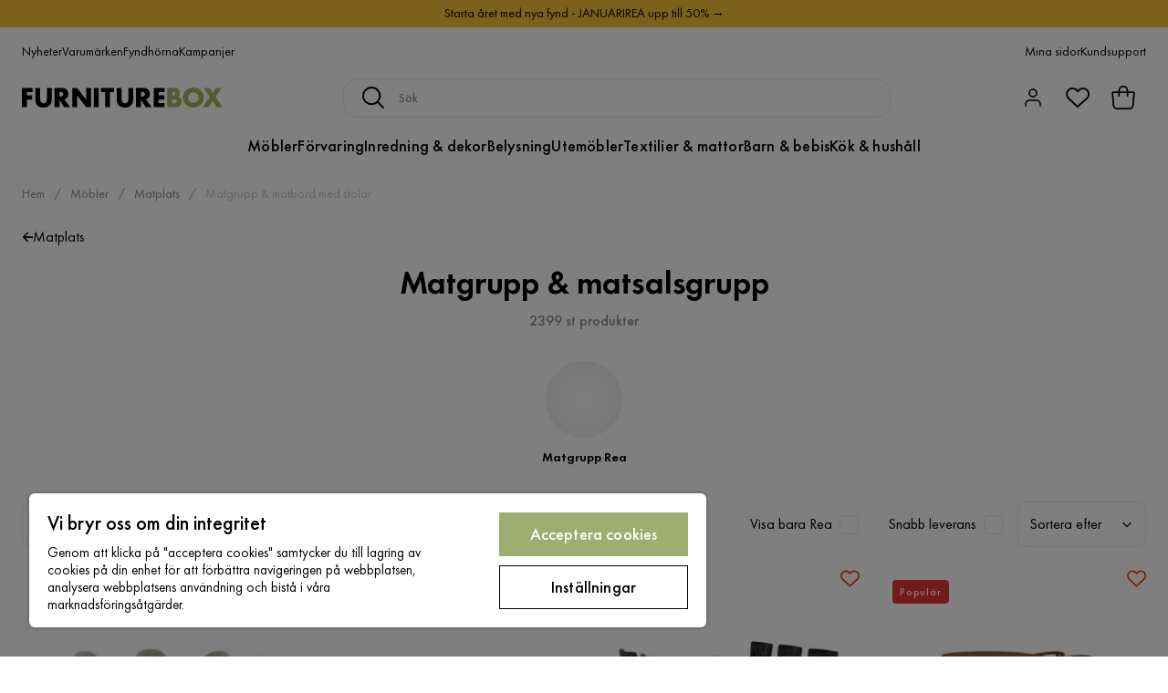

--- FILE ---
content_type: text/html; charset=utf-8
request_url: https://www.furniturebox.se/mobler/koksmobler/matgrupper
body_size: 43687
content:
<!DOCTYPE html><html lang="sv-SE"><head><meta name="viewport" content="width=device-width, initial-scale=1"/><script src="https://cdn.cookielaw.org/consent/93ba695c-0725-4ced-a13f-d539b06861f9/otSDKStub.js" data-document-language="true" type="text/javascript" charSet="UTF-8" data-domain-script="93ba695c-0725-4ced-a13f-d539b06861f9"></script><script type="text/javascript">function OptanonWrapper() {}</script><script defer="" src="https://t.adii.se/init.js"></script><link rel="stylesheet" href="/static/globals.2eb9ed45d092a35d4294.css"/><script><!-- Google Tag Manager -->
(function(w,d,s,l,i){w[l]=w[l]||[];w[l].push({'gtm.start':
    new Date().getTime(),event:'gtm.js'});var f=d.getElementsByTagName(s)[0],
    j=d.createElement(s),dl=l!='dataLayer'?'&l='+l:'';j.async=true;
    var domain=w.location.hostname.split('.').slice(-2).join('.');
    j.src='https://gtm.'+domain+'/gtm.js?id='+i+dl;f.parentNode.insertBefore(j,f);
    })(window,document,'script','dataLayer','GTM-5RVV2N93');
<!-- End Google Tag Manager --></script><meta name="theme-color" content="#000"/><title>Köp matgrupper &amp; matsalsgrupper billigt online - Furniturebox</title><meta data-excite="true" property="og:title" content="Köp matgrupper &amp; matsalsgrupper billigt online - Furniturebox"/><meta data-excite="true" name="description" content="Billiga matgrupper online hos Furniturebox.se. Över 500 matgrupper i lager för hemleverans. | 400.000 nöjda kunder | 365d Öppet Köp | 400.000 nöjda kunder"/><meta data-excite="true" property="og:description" content="Billiga matgrupper online hos Furniturebox.se. Över 500 matgrupper i lager för hemleverans. | 400.000 nöjda kunder | 365d Öppet Köp | 400.000 nöjda kunder"/><link rel="canonical" href="https://www.furniturebox.se/mobler/koksmobler/matgrupper" data-excite="true"/><link rel="og:url" href="https://www.furniturebox.se/mobler/koksmobler/matgrupper" data-excite="true"/><link rel="manifest" href="/webappmanifest" crossorigin="use-credentials"/><script>window.NT_VARIANTS = "7t6Ld1u9QQDS7fW9If5wzf=1";window.NT_API_KEY = "1d259c26-33ee-4a44-951c-f77204d77cda";window.NT_ENV = "main";</script></head><body><script>document.addEventListener('load',function(e) {  if (e.target instanceof HTMLImageElement){ e.target.style.opacity = '1'}},{ capture: true });</script><noscript aria-hidden="true"><style>img {opacity: 1!important;}</style></noscript><div id="container"><style data-glitz="">.a{flex-direction:column;-webkit-box-orient:vertical;-webkit-box-direction:normal}.b{min-height:100vh}.c{display:-webkit-box;display:-moz-box;display:-ms-flexbox;display:-webkit-flex;display:flex}.d{margin-bottom:0}.e{margin-top:0}.f{margin-right:0}.g{margin-left:0}.h{padding-bottom:0}.i{padding-top:0}.j{padding-right:0}.k{padding-left:0}</style><div class="a b c d e f g h i j k"><style data-glitz="">.m{z-index:8}.n{padding-right:16px}.o{padding-left:16px}.p{background-color:#F5F5F5}.q{transform:translateY(-100%)}.r{line-height:30px}.s{height:30px}.t{top:-30px}.u{position:absolute}.l:focus{transform:translateY(40px)}</style><a href="#maincontent" class="l m n o p q r s t u">Skippa sidhuvud och gå vidare.</a><div style="display:contents"><style data-glitz="">.v{justify-content:space-between;-webkit-box-pack:justify}.w{align-items:center;-webkit-box-align:center}</style><div class="v w c"><style data-glitz="">.x{width:-webkit-fill-available}.z{color:#000000}.a0{background-color:#F9C334}.a1{z-index:6}.a4{text-decoration:none}.y:hover{color:#000000}.a3:hover{text-decoration:none}.a2:visited{color:inherit}</style><a class="x y z a0 a1 a2 a3 a4" data-spa-link="true" href="/kampanjer"><style data-glitz="">.a5{padding-bottom:4px}.a6{padding-top:4px}.a7{text-align:center}.a8{color:inherit}.a9{min-height:30px}.aa{width:100%}@media (max-width: 1175px){.ae{padding-right:8px}.af{padding-left:8px}}@media (min-width: 1176px){.ab{padding-right:24px}.ac{padding-left:24px}.ag{max-width:1280px}.ah{margin-right:auto}.ai{margin-left:auto}}</style><div class="a5 a6 a7 a8 a9 aa n o ab ac ae af ag ah ai"><style data-glitz="">.aj{line-height:20px}.ak{font-size:14px}@media (max-width: 1175px){.al{margin-bottom:0}}</style><p style="text-align:center" class="aj ak d al">Starta året med nya fynd - JANUARIREA upp till 50% →</p></div></a></div></div><style data-glitz="">.am{background-color:#FFFFFF}</style><div class="am a1"><style data-glitz="">.an{padding-bottom:12px}.ao{padding-top:12px}.ap{height:52px}.aq{flex-direction:row;-webkit-box-orient:horizontal;-webkit-box-direction:normal}</style><nav class="an ao ap v aq c n o ab ac ae af aa ag ah ai"><style data-glitz="">.ar{gap:32px}.as{list-style:none}</style><ul class="ar w c as h i j k d e f g"><li><style data-glitz="">.av{color:#000}.ax{font-weight:400}.at:visited{color:#000}.au:hover{color:#000}.aw:hover{text-decoration:underline}</style><a class="at au av aw ax ak a4" data-spa-link="true" href="/nyheter">Nyheter</a></li><li><a class="at au av aw ax ak a4" data-spa-link="true" href="/varumarken">Varumärken</a></li><li><a class="at au av aw ax ak a4" data-spa-link="true" href="/kampanjer/fyndhorna">Fyndhörna</a></li><li><a class="at au av aw ax ak a4" data-spa-link="true" href="/kampanjer">Kampanjer</a></li></ul><ul class="ar w c as h i j k d e f g"><li><a class="at au av aw ax ak a4" data-spa-link="true" href="/mina-sidor">Mina sidor</a></li><li><a target="_blank" class="at au av aw ax ak a4" href="https://support.furniturebox.se/">Kundsupport</a></li></ul></nav></div><style data-glitz="">.ay{top:-1px}.az{position:-webkit-sticky;position:sticky}.b0{align-items:inherit;-webkit-box-align:inherit}</style><header class="am ay aa a1 az b0 a"><style data-glitz="">.b1{grid-template-columns:auto 1fr auto;-ms-grid-columns:auto 1fr auto}.b2{display:-ms-grid;display:grid}</style><div class="w b1 b2 n o ab ac ae af aa ag ah ai"><style data-glitz="">.b3:hover{color:inherit}</style><a aria-label="Gå till startsidan" class="a2 b3 a3 a4 a8" data-spa-link="true" href="/"><style data-glitz="">.b4{height:auto}.b5{width:140px}.b7{display:block}@media (min-width: 1176px){.b6{width:220px}}</style><svg xmlns="http://www.w3.org/2000/svg" viewBox="0 0 284 27.866" class="b4 b5 b6 b7"><defs><style></style></defs><g id="furniturebox-logo_svg__Furniturebox_logo" transform="translate(-22.94 -22.14)"><path id="furniturebox-logo_svg__Path_96" d="M38.218 29.179h-8.359v4.438h7.6V39.5h-7.6v10.472H22.94V23.3h15.273v5.879z" data-name="Path 96" transform="translate(0 -.565)"></path><path id="furniturebox-logo_svg__Path_97" d="M66.919 23.3v15.8a5.409 5.409 0 001.358 4.121 4.914 4.914 0 006.478.123c1.6-1.4 1.558-3.357 1.558-4.838V23.3h6.919v15.314c0 2.8-.118 5.72-3 8.636-2.24 2.281-5.038 3.321-8.795 3.321-4.2 0-7.2-1.44-8.836-3.2-2.327-2.516-2.6-5.915-2.6-8.754V23.3z" data-name="Path 97" transform="translate(-18.066 -.565)"></path><path id="furniturebox-logo_svg__Path_98" d="M123.764 23.3a8.622 8.622 0 016.519 2.358 8.79 8.79 0 012.281 6 7.673 7.673 0 01-2.122 5.556 7.486 7.486 0 01-3.68 1.84l8.359 10.917h-8.6l-6.637-10.235v10.231h-6.914V23.3zm-3.88 11.957h1.316a5.187 5.187 0 003.357-1.081 3.328 3.328 0 00.882-2.24 3.143 3.143 0 00-.917-2.24 4.7 4.7 0 00-3.321-1.04h-1.317v6.6z" data-name="Path 98" transform="translate(-43.887 -.565)"></path><path id="furniturebox-logo_svg__Path_99" d="M161.88 49.972V23.3h6.92l12.757 16.314V23.3h6.919v26.672h-6.919L168.8 33.658v16.314z" data-name="Path 99" transform="translate(-67.73 -.565)"></path><path id="furniturebox-logo_svg__Path_100" d="M228.319 23.3v26.672H221.4V23.3z" data-name="Path 100" transform="translate(-96.744 -.565)"></path><path id="furniturebox-logo_svg__Path_101" d="M254.278 29.179v20.793h-6.919V29.179h-5.679V23.3h18.272v5.879z" data-name="Path 101" transform="translate(-106.63 -.565)"></path><path id="furniturebox-logo_svg__Path_102" d="M291.824 23.3v15.8a5.409 5.409 0 001.358 4.121 4.914 4.914 0 006.478.123c1.6-1.4 1.558-3.357 1.558-4.838V23.3h6.919v15.314c0 2.8-.118 5.72-3 8.636-2.24 2.281-5.038 3.321-8.795 3.321-4.2 0-7.2-1.44-8.836-3.2-2.317-2.522-2.6-5.92-2.6-8.759V23.3z" data-name="Path 102" transform="translate(-127.704 -.565)"></path><path id="furniturebox-logo_svg__Path_103" d="M348.829 23.3a8.622 8.622 0 016.519 2.358 8.79 8.79 0 012.281 6 7.691 7.691 0 01-2.117 5.556 7.486 7.486 0 01-3.68 1.84l8.359 10.917h-8.6l-6.637-10.235v10.231h-6.914V23.3zm-3.88 11.957h1.322a5.187 5.187 0 003.357-1.081 3.328 3.328 0 00.882-2.24 3.143 3.143 0 00-.917-2.24 4.7 4.7 0 00-3.321-1.04h-1.322v6.6z" data-name="Path 103" transform="translate(-153.604 -.565)"></path><path id="furniturebox-logo_svg__Path_104" d="M402.1 29.179h-8.236v4.438h7.8V39.5h-7.8v4.6h8.236v5.879h-15.16V23.3h15.16z" data-name="Path 104" transform="translate(-177.441 -.565)"></path><path id="furniturebox-logo_svg__Path_105" d="M424.15 49.972V23.3h10.317a7.48 7.48 0 015.838 2.081 7.225 7.225 0 011.64 5 6.941 6.941 0 01-.759 3.28 4.2 4.2 0 01-2.158 2.081 6.629 6.629 0 013.639 1.6 6.7 6.7 0 011.8 4.879 7.234 7.234 0 01-1.958 5.238c-1.44 1.481-3.957 2.522-7.237 2.522H424.15zm6.919-16.155h1.281a3.662 3.662 0 002.64-.841 2.579 2.579 0 00.641-1.758 2.74 2.74 0 00-.641-1.8 3.673 3.673 0 00-2.64-.8h-1.281zm0 10.758h1.558c1.922 0 3.521-.2 4.28-1.081a2.6 2.6 0 00.559-1.717 2.726 2.726 0 00-.682-1.922c-.841-.841-2.558-.882-4.28-.882h-1.44v5.6z" fill="#a2ba5b" data-name="Path 105" transform="translate(-195.58 -.565)"></path><path id="furniturebox-logo_svg__Path_106" d="M492.912 46.049a15.956 15.956 0 01-21.034 0 13.954 13.954 0 010-19.953 15.956 15.956 0 0121.034 0 13.954 13.954 0 010 19.953zM477 30.976a7.3 7.3 0 00-2.117 5.238A6.773 6.773 0 00477 41.17a7.567 7.567 0 005.4 2.117 7.244 7.244 0 007.519-7.2 7.194 7.194 0 00-2.158-5.12 8 8 0 00-5.361-2.122 7.739 7.739 0 00-5.4 2.131z" fill="#a2ba5b" data-name="Path 106" transform="translate(-216.8)"></path><path id="furniturebox-logo_svg__Path_107" d="M532.025 35.744l-8.559-12.434h8.559l3.957 6.919 4.118-6.919h8.518l-8.677 12.434 10.079 14.233h-8.4l-5.674-8.677-6 8.677h-8.356z" fill="#a2ba5b" data-name="Path 107" transform="translate(-243.08 -.57)"></path></g></svg></a><style data-glitz="">.b8{border-bottom-color:#F5F5F5}.b9{border-bottom-style:solid}.ba{border-bottom-width:0}@media (max-width: 1175px){.bf{min-height:-webkit-fit-content;min-height:-moz-fit-content;min-height:fit-content}.bg{border-bottom-color:#F5F5F5}.bh{border-bottom-style:solid}.bi{border-bottom-width:1px}.bj{padding-bottom:12px}.bk{padding-left:12px}.bl{padding-right:12px}}@media (min-width: 1176px){.bb{justify-self:center;-ms-grid-column-align:center}.bc{margin-right:40px}.bd{margin-left:40px}.be{max-width:600px}}</style><div class="b8 b9 ba aa bb bc bd be bf bg bh bi bj bk bl"><style data-glitz="">.bm{justify-self:center;-ms-grid-column-align:center}.bn{padding-right:12px}.bo{padding-left:12px}.bp{position:relative}.bq{z-index:1}.br{border-radius:16px}.bs{border-bottom-color:#ECECEC}.bt{border-bottom-width:1px}.bu{border-top-style:solid}.bv{border-top-color:#ECECEC}.bw{border-top-width:1px}.bx{border-right-style:solid}.by{border-right-color:#ECECEC}.bz{border-right-width:1px}.c0{border-left-style:solid}.c1{border-left-color:#ECECEC}.c2{border-left-width:1px}</style><form action="/search" class="am bm bn bo bp aa bq c br b9 bs bt bu bv bw bx by bz c0 c1 c2 av"><style data-glitz="">.c3{transition-duration:100ms}.c4{transition-timing-function:ease-in-out}.c5{transition-property:border-color;-webkit-transition-property:border-color;-moz-transition-property:border-color}.c6{height:41px}</style><div role="combobox" aria-haspopup="listbox" aria-owns="suggestions" aria-expanded="false" class="c3 c4 c5 aa c6 w v c"><style data-glitz="">.c7{padding-bottom:8px}.c8{padding-top:8px}.c9{padding-right:8px}.ca{padding-left:8px}.cd{border-radius:4px}.ce{font-weight:500}.cf{justify-content:center;-webkit-box-pack:center}.cg{display:-webkit-inline-box;display:-moz-inline-box;display:-ms-inline-flexbox;display:-webkit-inline-flex;display:inline-flex}.co{background-color:transparent}.cp{font-size:16px}.cq{transition-timing-function:ease-out}.cr{transition-duration:200ms}.cs{transition-property:color, background, opacity, border-color;-webkit-transition-property:color, background, opacity, border-color;-moz-transition-property:color, background, opacity, border-color}.ct{user-select:none;-webkit-user-select:none;-ms-user-select:none}.cu{border-bottom-style:none}.cv{border-top-style:none}.cw{border-right-style:none}.cx{border-left-style:none}.cy{font-variant:inherit}.cz{font-style:inherit}@media (hover: hover){.ch:hover{cursor:pointer}.ci:hover{border-bottom-color:transparentcc}.cj:hover{border-top-color:transparentcc}.ck:hover{border-right-color:transparentcc}.cl:hover{border-left-color:transparentcc}.cm:hover{background-color:transparentcc}.cn:hover{color:inherit}}@media (max-width: 1175px){.cb{padding-right:4px}.cc{padding-left:4px}}</style><button type="submit" aria-label="Sök" class="c7 c8 c9 ca cb cc cd ce w cf cg ch ci cj ck cl cm cn a8 co cp cq cr cs ct cu cv cw cx cy cz"><style data-glitz="">.d0{width:1.5em}.d1{height:1.5em}</style><svg xmlns="http://www.w3.org/2000/svg" fill="currentColor" viewBox="0.5 0 19.98 19.98" class="cp d0 d1 b7"><path clip-rule="evenodd" d="M20.255 18.58l-4.808-4.809A8.431 8.431 0 008.929 0 8.428 8.428 0 00.5 8.429a8.428 8.428 0 008.429 8.428 8.384 8.384 0 005.338-1.906l4.809 4.804a.833.833 0 001.18-1.175zM8.93 15.18c-3.727 0-6.756-3.029-6.756-6.751A6.763 6.763 0 018.93 1.673c3.722 0 6.755 3.033 6.755 6.756 0 3.722-3.033 6.75-6.755 6.75z"></path></svg></button><style data-glitz="">.d2{margin-left:8px}.d3{background-color:inherit}.d9{text-overflow:ellipsis}.da{overflow:hidden}.db{white-space:nowrap}.d4:focus{outline-style:none}.d5:focus{border-bottom-style:none}.d6:focus{border-top-style:none}.d7:focus{border-right-style:none}.d8:focus{border-left-style:none}</style><input role="searchbox" aria-label="Sök" aria-autocomplete="list" aria-controls="suggestions" name="q" autoComplete="off" placeholder="Sök" class="ak d2 h i j k d3 aa d4 d5 d6 d7 d8 cu cv cw cx d9 da db" value=""/></div></form></div><style data-glitz="">.dc{justify-self:end;-ms-grid-column-align:end}</style><div class="dc w c"><style data-glitz="">.dd{flex-shrink:0}</style><div class="dd an ao bn bo a w cf c"><style data-glitz="">.de{fill:#E9E9E9}.df{cursor:pointer}@media (hover: hover){.dj:hover{background-color:inherit}}@media (max-width: 1175px){.dg{padding-top:12px}.dh{padding-right:9px}.di{padding-left:9px}}</style><a id="login-button" aria-label="Logga in" aria-expanded="false" title="Logga in" class="de h i j k w c df bj dg dh di dj cd ce cf ch ci cj ck cl cn a8 co cp cq cr cs b3 a3 a4" data-spa-link="true" href="/login"><style data-glitz="">.dk{stroke-width:1.6px}.dl{height:24px}.dm{width:24px}</style><svg xmlns="http://www.w3.org/2000/svg" viewBox="0 0 24 24" fill="none" stroke="currentColor" stroke-width="2" stroke-linecap="round" stroke-linejoin="round" class="dk dl dm b7"><path d="M20 21v-2a4 4 0 00-4-4H8a4 4 0 00-4 4v2"></path><circle cx="12" cy="7" r="4"></circle></svg></a></div><div class="dd an ao bn bo a w cf c"><style data-glitz="">.dn{overflow:visible}@media (max-width: 1175px){.do{padding-right:10px}.dp{padding-left:10px}}</style><button aria-label="Favoriter 0" aria-expanded="false" type="button" class="dn bp bj dg do dp h i j k w a c df dj cd ce cf ch ci cj ck cl cn a8 co cp cq cr cs ct cu cv cw cx cy cz"><div class="bp"><style data-glitz="">.dq{stroke-width:1.5px}.dr{height:26px}.ds{width:26px}</style><svg xmlns="http://www.w3.org/2000/svg" fill="none" stroke="currentColor" viewBox="-0.8 -0.5 20.5 17" class="dq dr ds b7"><path d="M17.3 1.3a5 5 0 00-7.2.6l-.6.7L9 2a5 5 0 00-4-2 5 5 0 00-3.5 1.5 4.9 4.9 0 000 7L9.3 16l8.3-7.5A4.9 4.9 0 0019 4.8a5 5 0 00-1.7-3.5z"></path></svg></div></button></div><div class="dd an ao bn bo a w cf c"><button aria-label="Varukorg Du har 0 varor i din varukorg" aria-expanded="false" type="button" class="h i j k w a c bj dg do dp dj cd ce cf ch ci cj ck cl cn a8 co cp cq cr cs ct cu cv cw cx cy cz"><div class="bp"><style data-glitz="">.dt{stroke-width:1.1px}</style><svg xmlns="http://www.w3.org/2000/svg" viewBox="2.06 2.06 15.81 16.19" class="dt dr ds b7"><g fill="none" stroke="currentColor"><path d="M17.366 7.517a.94.94 0 00-.933-1.058H3.506a.94.94 0 00-.934 1.058l.339 2.707.305 4.881a2.823 2.823 0 002.818 2.648h7.871c1.49 0 2.725-1.16 2.818-2.648l.305-4.881.338-2.707z"></path><path d="M7.146 9.455V5.388a2.823 2.823 0 115.647 0v4.067"></path></g></svg></div></button></div></div></div><div class="b8 b9 bt"><style data-glitz="">.du{height:55px}</style><nav class="cf aq c aa du n o ab ac ae af ag ah ai"><ul class="ar c as h i j k d e f g"><style data-glitz="">.dv{height:100%}</style><li class="da cf w c dv"><style data-glitz="">.dw{font-family:Futura PT}.dx{font-size:18px}.dz{letter-spacing:0.2px}.dy:hover{cursor:pointer}</style><a aria-haspopup="true" aria-expanded="false" aria-owns="MöblerMenu" aria-hidden="false" class="ce dw dx dy a3 dz bp w c dv co a2 b3 a4 a8" data-spa-link="true" href="/mobler">Möbler</a></li><li class="da cf w c dv"><a aria-haspopup="true" aria-expanded="false" aria-owns="FörvaringMenu" aria-hidden="false" class="ce dw dx dy a3 dz bp w c dv co a2 b3 a4 a8" data-spa-link="true" href="/forvaring">Förvaring</a></li><li class="da cf w c dv"><a aria-haspopup="true" aria-expanded="false" aria-owns="Inredning&amp;dekorMenu" aria-hidden="false" class="ce dw dx dy a3 dz bp w c dv co a2 b3 a4 a8" data-spa-link="true" href="/inredning">Inredning &amp; dekor</a></li><li class="da cf w c dv"><a aria-haspopup="true" aria-expanded="false" aria-owns="BelysningMenu" aria-hidden="false" class="ce dw dx dy a3 dz bp w c dv co a2 b3 a4 a8" data-spa-link="true" href="/belysning">Belysning</a></li><li class="da cf w c dv"><a aria-haspopup="true" aria-expanded="false" aria-owns="UtemöblerMenu" aria-hidden="false" class="ce dw dx dy a3 dz bp w c dv co a2 b3 a4 a8" data-spa-link="true" href="/utomhus">Utemöbler</a></li><li class="da cf w c dv"><a aria-haspopup="true" aria-expanded="false" aria-owns="Textilier&amp;mattorMenu" aria-hidden="false" class="ce dw dx dy a3 dz bp w c dv co a2 b3 a4 a8" data-spa-link="true" href="/textilier">Textilier &amp; mattor</a></li><li class="da cf w c dv"><a aria-haspopup="true" aria-expanded="false" aria-owns="Barn&amp;bebisMenu" aria-hidden="false" class="ce dw dx dy a3 dz bp w c dv co a2 b3 a4 a8" data-spa-link="true" href="/barn-bebis">Barn &amp; bebis</a></li><li class="da cf w c dv"><a aria-haspopup="true" aria-expanded="false" aria-owns="Kök&amp;hushållMenu" aria-hidden="false" class="ce dw dx dy a3 dz bp w c dv co a2 b3 a4 a8" data-spa-link="true" href="/kok-hushall">Kök &amp; hushåll</a></li></ul></nav></div></header><div tabindex="0"></div><div tabindex="-1"><style data-glitz="">.e0{display:none}.e1{width:440px}.e2{bottom:0}.e3{top:0}.e4{left:100%}.e5{will-change:transform}.e6{background-color:white}.e7{max-width:100%}.e8{position:fixed}</style><div class="e0 e1 e2 e3 e4 e5 e6 e7 a e8"><div class="b8 bt b9 w c"><style data-glitz="">.e9{flex-grow:1;-webkit-box-flex:1}.ea{padding-bottom:16px}.eb{padding-top:16px}</style><div class="e9 w c ea eb n o"><h3 class="d ce dx">Varukorg</h3></div><style data-glitz="">@media (hover: hover){.ec:hover{background-color:transparent}}</style><button aria-label="Stäng" autofocus="" type="button" class="ea eb n o cp ec cd ce w cf cg ch ci cj ck cl cn a8 co cq cr cs ct cu cv cw cx cy cz"><svg xmlns="http://www.w3.org/2000/svg" fill="none" stroke="currentColor" stroke-linecap="square" stroke-miterlimit="10" stroke-width="2" viewBox="0 0 32 32" class="d0 d1 b7"><path d="M16 16l-8.66 8.66L16 16 7.34 7.34 16 16l8.66-8.66L16 16l8.66 8.66z"></path></svg></button></div><style data-glitz="">.ed{overflow-y:auto}@media (min-width: 1176px){.ee::-webkit-scrollbar-thumb{background-color:rgba(0, 0, 0, 0.2)}.ef::-webkit-scrollbar-track{background-color:#F5F5F5}.eg::-webkit-scrollbar{width:4px}}</style><div class="ed e9 ee ef eg"><style data-glitz="">.eh{margin-bottom:40px}.ei{margin-top:40px}</style><h3 class="ce eh ei a7">Varukorgen är tom</h3></div><style data-glitz="">@media (min-width: 1176px){.ej{padding-top:20px}.ek{padding-bottom:16px}.el{padding-right:16px}.em{padding-left:16px}}</style><footer class="p eb an bn bo dd ej ek el em"><style data-glitz="">.f8{color:#8C8C8C}.f9{padding-right:20px}.fa{padding-left:20px}.en[disabled]:hover{opacity:0.4}.eo[disabled]:hover{border-bottom-color:#9EAE71}.ep[disabled]:hover{border-top-color:#9EAE71}.eq[disabled]:hover{border-right-color:#9EAE71}.er[disabled]:hover{border-left-color:#9EAE71}.es[disabled]:hover{background-color:#9EAE71}.et[disabled]:hover{color:#FFFFFF}.eu[disabled]{opacity:0.4}.ev[disabled]{border-bottom-color:#9EAE71}.ew[disabled]{border-top-color:#9EAE71}.ex[disabled]{border-right-color:#9EAE71}.ey[disabled]{border-left-color:#9EAE71}.ez[disabled]{background-color:#9EAE71}.f0[disabled]{color:#FFFFFF}@media (hover: hover){.f1:hover{cursor:default}.f2:hover{border-bottom-color:#F5F5F5cc}.f3:hover{border-top-color:#F5F5F5cc}.f4:hover{border-right-color:#F5F5F5cc}.f5:hover{border-left-color:#F5F5F5cc}.f6:hover{background-color:#F5F5F5}.f7:hover{color:#8C8C8C}}</style><a aria-disabled="true" data-test-id="to-checkout-button" class="aa en eo ep eq er es et eu ev ew ex ey ez f0 cd ce w cf cg f1 f2 f3 f4 f5 f6 f7 f8 p dx an ao f9 fa cq cr cs b3 a3 a4" data-spa-link="true" href="/checkout">Till kassan</a></footer></div></div><div tabindex="0"></div><style data-glitz="">@media (max-width: 1175px){.fb{margin-top:55px}}</style><main id="maincontent" class="fb a e7 c e9 dv"><style data-glitz="">.fc{margin-bottom:20px}@media (min-width: 1176px){.fd{margin-bottom:32px}}</style><div class="fc fd"><style data-glitz="">.fe{overflow-y:hidden}.ff{overflow-x:auto}@media (max-width: 1175px){.fg{line-height:normal}}</style><div class="n o ab ac ae af fe ff db an ao fg aa ag ah ai"><style data-glitz="">@media (max-width: 1175px){.fh{text-align:center}}</style><nav class="dl fh"><style data-glitz="">.fm{word-break:break-all}.fi:last-child:after{content:normal}.fj:after{margin-right:10px}.fk:after{margin-left:10px}.fl:after{content:"/"}@media (max-width: 1175px){.fn:last-child{margin-right:16px}.fo:first-child{margin-left:16px}}</style><span class="fi fj fk fl fm f8 ak fn fo"><style data-glitz="">.fp:visited:hover{color:#000}.fq:visited{color:#8C8C8C}</style><a class="fp fq au f8 db a3 a4" data-spa-link="true" href="/">Hem</a></span><span class="fi fj fk fl fm f8 ak fn fo"><a class="fp fq au f8 db a3 a4" data-spa-link="true" href="/mobler">Möbler</a></span><span class="fi fj fk fl fm f8 ak fn fo"><a class="fp fq au f8 db a3 a4" data-spa-link="true" href="/mobler/koksmobler">Matplats</a></span><span class="fi fj fk fl fm f8 ak fn fo"><style data-glitz="">.fr{opacity:0.5}</style><span class="fr f8 ak db">Matgrupp &amp; matbord med stolar</span></span></nav></div><div data-scroll-id="product-listing" class="a c"><style data-glitz="">@media (min-width: 1176px){.fs{margin-right:0}.ft{margin-left:0}.fu{max-width:unset}}</style><div class="fs ft fu aa"><style data-glitz="">.fx{margin-bottom:32px}@media (max-width: 1175px){.fv{padding-right:16px}.fw{padding-left:16px}}</style><div class="fv fw fx bp n o ab ac"><style data-glitz="">.fy{text-shadow:none}.fz{background-image:none}@media (min-width: 1176px){.g0{width:100%}.g1{border-radius:10px}}</style><div class="a c bp fy fz g0 av am dv aa e3 g1"><style data-glitz="">.g6{float:left}.g7{column-gap:8px}@media (max-width: 1175px){.g2{padding-bottom:8px}.g3{padding-top:8px}.g4{padding-right:0}.g5{padding-left:0}.g8{font-size:14px}}</style><a class="an ao j k g2 g3 g4 g5 g6 g7 w c g8 a2 b3 a3 a4 a8" data-spa-link="true" href="/mobler/koksmobler"><style data-glitz="">.g9{font-size:8px}.ga{transform:rotate(180deg)}</style><svg viewBox="0 0 10 10" fill="none" xmlns="http://www.w3.org/2000/svg" class="g9 ga d0 d1 b7"><g fill="currentColor"><path d="M4.883 9.666l4.45-4.667-.89-.932-4.45 4.666.89.933z"></path><path d="M9.334 5L4.884.334l-.89.934 4.45 4.666.89-.934z"></path><path d="M8.181 5.547H0v-1.32H8.18v1.32z"></path></g></svg>Matplats</a><div class="c8 w a c"><style data-glitz="">.gb{line-height:1}.gc{font-size:36px}@media (max-width: 1175px){.gd{font-size:24px}}</style><h1 class="gb d an dw gc g2 gd">Matgrupp &amp; matsalsgrupp</h1><div class="f8 ce g8">2399 st produkter</div></div></div></div><style data-glitz="">@media (max-width: 1175px){.ge{flex-direction:column;-webkit-box-orient:vertical;-webkit-box-direction:normal}}</style><div class="c ge"></div></div><div class="aa ag ah ai"><style data-glitz="">@media (min-width: 1176px){.gf{padding-right:120px}.gg{padding-left:120px}}</style><div class="cf c bp gf gg"><style data-glitz="">.gh{align-self:flex-start}@media (min-width: 1176px){.gi{margin-bottom:40px}}</style><div class="fx gh gi bp e7"><div class="da e7"><style data-glitz="">.gj{row-gap:16px}.gk{column-gap:16px}.gl{grid-auto-flow:column}</style><ul class="f g gj gk gl b2 as h i j k d e"><li><style data-glitz="">.gm{width:90px}@media (min-width: 1176px){.gn{width:120px}}</style><a class="w a c gm gn a2 b3 a3 a4 a8" data-spa-link="true" href="/mobler/koksmobler/matgrupper/matgrupp-rea"><style data-glitz="">.go{background-image:-webkit-radial-gradient(50% 50% at 50% 50%, rgb(255 255 255 / 0%) 0%, rgb(202 202 202 / 30%) 100%);background-image:-moz-radial-gradient(50% 50% at 50% 50%, rgb(255 255 255 / 0%) 0%, rgb(202 202 202 / 30%) 100%);background-image:radial-gradient(50% 50% at 50% 50%, rgb(255 255 255 / 0%) 0%, rgb(202 202 202 / 30%) 100%)}.gp{border-radius:100vh}.gq{height:84px}.gr{width:84px}</style><div class="bp go gp gq gr"></div><style data-glitz="">.gs{line-height:18px}.gt{margin-top:12px}.gu{font-weight:600}</style><div class="gs gt a7 gu ak">Matgrupp Rea</div></a></li></ul></div></div></div></div><style data-glitz="">.gv{margin-bottom:70px}</style><div class="gv aa ag ah ai"><style data-glitz="">.gw{margin-bottom:24px}</style><div class="gw c n o ab ac ae af"><div class="c9 g7 c"><style data-glitz="">.gx{border-radius:10px}.h4{border-bottom-color:#E9E9E9}.h5{border-top-color:#E9E9E9}.h6{border-right-color:#E9E9E9}.h7{border-left-color:#E9E9E9}@media (hover: hover){.gy:hover{border-bottom-color:#E9E9E9}.gz:hover{border-top-color:#E9E9E9}.h0:hover{border-right-color:#E9E9E9}.h1:hover{border-left-color:#E9E9E9}.h2:hover{background-color:#FFFFFFcc}.h3:hover{color:#000}}</style><button data-facet="dimensions" aria-haspopup="dialog" aria-expanded="false" aria-controls="productfilter-flyout" type="button" class="gx ax w c g8 cf ch gy gz h0 h1 h2 h3 b9 h4 bt bu h5 bw bx h6 bz c0 h7 c2 av am cp an ao n o cq cr cs ct cy cz">Storlek<style data-glitz="">.h8{margin-right:-5px}.h9{margin-left:10px}.ha{font-size:10px}</style><svg width="1.5em" height="1.5em" viewBox="0 0 24 24" fill="none" stroke="currentColor" stroke-linecap="square" stroke-miterlimit="10" stroke-width="2" class="h8 h9 ha"><path d="M18 9.75l-6 6-6-6"></path></svg></button><button data-facet="colors" aria-haspopup="dialog" aria-expanded="false" aria-controls="productfilter-flyout" type="button" class="gx ax w c g8 cf ch gy gz h0 h1 h2 h3 b9 h4 bt bu h5 bw bx h6 bz c0 h7 c2 av am cp an ao n o cq cr cs ct cy cz">Färg<svg width="1.5em" height="1.5em" viewBox="0 0 24 24" fill="none" stroke="currentColor" stroke-linecap="square" stroke-miterlimit="10" stroke-width="2" class="h8 h9 ha"><path d="M18 9.75l-6 6-6-6"></path></svg></button><button data-facet="price" aria-haspopup="dialog" aria-expanded="false" aria-controls="productfilter-flyout" type="button" class="gx ax w c g8 cf ch gy gz h0 h1 h2 h3 b9 h4 bt bu h5 bw bx h6 bz c0 h7 c2 av am cp an ao n o cq cr cs ct cy cz">Pris<svg width="1.5em" height="1.5em" viewBox="0 0 24 24" fill="none" stroke="currentColor" stroke-linecap="square" stroke-miterlimit="10" stroke-width="2" class="h8 h9 ha"><path d="M18 9.75l-6 6-6-6"></path></svg></button><button data-facet="brand" aria-haspopup="dialog" aria-expanded="false" aria-controls="productfilter-flyout" type="button" class="gx ax w c g8 cf ch gy gz h0 h1 h2 h3 b9 h4 bt bu h5 bw bx h6 bz c0 h7 c2 av am cp an ao n o cq cr cs ct cy cz">Varumärke<svg width="1.5em" height="1.5em" viewBox="0 0 24 24" fill="none" stroke="currentColor" stroke-linecap="square" stroke-miterlimit="10" stroke-width="2" class="h8 h9 ha"><path d="M18 9.75l-6 6-6-6"></path></svg></button><button data-facet="style" aria-haspopup="dialog" aria-expanded="false" aria-controls="productfilter-flyout" type="button" class="gx ax w c g8 cf ch gy gz h0 h1 h2 h3 b9 h4 bt bu h5 bw bx h6 bz c0 h7 c2 av am cp an ao n o cq cr cs ct cy cz">Stil<svg width="1.5em" height="1.5em" viewBox="0 0 24 24" fill="none" stroke="currentColor" stroke-linecap="square" stroke-miterlimit="10" stroke-width="2" class="h8 h9 ha"><path d="M18 9.75l-6 6-6-6"></path></svg></button></div><button aria-haspopup="dialog" aria-expanded="false" aria-controls="productfilter-flyout" type="button" class="gx ax w c g8 cf ch gy gz h0 h1 h2 h3 b9 h4 bt bu h5 bw bx h6 bz c0 h7 c2 av am cp an ao n o cq cr cs ct cy cz"><style data-glitz="">.hb{height:10px}.hc{width:13px}.hd{margin-right:8px}</style><svg viewBox="0 0 13 10" fill="none" xmlns="http://www.w3.org/2000/svg" class="dd hb hc hd b7"><path fill-rule="evenodd" clip-rule="evenodd" d="M1 0h11a1 1 0 110 2H1a1 1 0 010-2zm1 4h9a1 1 0 110 2H2a1 1 0 010-2zm3 4h3a1 1 0 010 2H5a1 1 0 010-2z" fill="currentColor"></path></svg>Alla filter</button><style data-glitz="">.he{gap:8px}.hf{justify-content:flex-end;-webkit-box-pack:end}@media (max-width: 1175px){.hg{margin-right:16px}.hh{margin-left:16px}.hi{grid-template-columns:repeat(auto-fit, minmax(170px, 1fr));-ms-grid-columns:repeat(auto-fit, minmax(170px, 1fr))}.hj{display:-ms-grid;display:grid}}</style><div class="he e9 hf c al hg hh hi hj"><style data-glitz="">@media (max-width: 1175px){.hk{height:46px}}</style><label class="z am cp n o ax gx cf c g8 hk d9 da db"><style data-glitz="">.hl{opacity:0}.hm{width:0}.hn{height:0}</style><input type="checkbox" class="hl hm hn"/><style data-glitz="">.ho{width:inherit}.hp{vertical-align:middle}</style><div class="bp df ho hp w cg"><span class="hd w ho c">Visa bara Rea</span><style data-glitz="">.hq{background-position:center}.hr{color:transparent}.hs{flex-grow:0;-webkit-box-flex:0}.ht{stroke-width:2.8px}.hu{height:21px}.hv{width:21px}.hw{padding-bottom:1px}.hx{padding-top:1px}.hy{padding-right:1px}.hz{padding-left:1px}</style><svg width="1.5em" height="1.5em" viewBox="0 0 24 24" fill="none" stroke="currentColor" stroke-width="1.5" stroke-linecap="round" stroke-linejoin="round" class="bt h4 bw h5 bz h6 c2 h7 hq fz am hr hs dd ht hu hv b9 bu bx c0 hw hx hy hz cd"><polyline points="20 6 9 17 4 12"></polyline></svg></div></label><label class="z cp n o ax gx cf c g8 hk d9 da db"><input type="checkbox" class="hl hm hn"/><div class="bp df ho hp w cg"><span class="hd w ho c">Snabb leverans</span><svg width="1.5em" height="1.5em" viewBox="0 0 24 24" fill="none" stroke="currentColor" stroke-width="1.5" stroke-linecap="round" stroke-linejoin="round" class="bt h4 bw h5 bz h6 c2 h7 hq fz am hr hs dd ht hu hv b9 bu bx c0 hw hx hy hz cd"><polyline points="20 6 9 17 4 12"></polyline></svg></div></label><div class="ce cp cf c"><style data-glitz="">.i0{font-size:inherit}</style><div class="e9 dv i0 a c"><input type="hidden" readonly="" value=""/><div id="select-label"><style data-glitz="">.i1{clip-path:inset(50%);-webkit-clip-path:inset(50%)}.i2{clip:rect(0 0 0 0)}.i3{border-top-width:0}.i4{border-right-width:0}.i5{border-left-width:0}.i6{margin-bottom:-1px}.i7{margin-top:-1px}.i8{margin-right:-1px}.i9{margin-left:-1px}.ia{height:1px}.ib{width:1px}</style><span class="db i1 i2 da h i j k ba cu i3 cv i4 cw i5 cx i6 i7 i8 i9 ia ib u">Sortera efter</span></div><style data-glitz="">.ic:focus-visible:focus-within{outline-color:black}.id:focus-visible{outline-offset:4px}.ie:focus-visible{outline-style:solid}.if:focus-visible{outline-width:2px}@media (max-width: 1175px){.ig{justify-content:center;-webkit-box-pack:center}}</style><div tabindex="0" role="combobox" aria-haspopup="listbox" aria-expanded="false" aria-controls="select-listbox" aria-labelledby="select-label" aria-activedescendant="option-undefined" class="ic id ie if ax gx ig g8 b9 h4 bt bu h5 bw bx h6 bz c0 h7 c2 cp an ao bn bo dv df w v c"><span>Sortera efter</span><style data-glitz="">.ih{transform:scaleY(1)}.ii{transition-property:transform;-webkit-transition-property:transform;-moz-transition-property:transform}.ij{font-size:11px}</style><svg width="1.5em" height="1.5em" viewBox="0 0 24 24" fill="none" stroke="currentColor" stroke-linecap="square" stroke-miterlimit="10" stroke-width="2" class="ih cq cr ii dk dd d2 ij"><path d="M18 9.75l-6 6-6-6"></path></svg></div><style data-glitz="">.ik{min-width:140px}.il{z-index:7}</style><div class="ik il bp"></div><style data-glitz="">.im{pointer-events:none}.in{visibility:hidden}</style><div class="cp an ao n o db im in u"><div class="he w c">Populärt<svg width="1.5em" height="1.5em" viewBox="0 0 24 24" fill="none" stroke="currentColor" stroke-width="1.5" stroke-linecap="round" stroke-linejoin="round" class="cp dd"><polyline points="20 6 9 17 4 12"></polyline></svg></div><div class="he w c">Lägsta pris<svg width="1.5em" height="1.5em" viewBox="0 0 24 24" fill="none" stroke="currentColor" stroke-width="1.5" stroke-linecap="round" stroke-linejoin="round" class="cp dd"><polyline points="20 6 9 17 4 12"></polyline></svg></div><div class="he w c">Högsta pris<svg width="1.5em" height="1.5em" viewBox="0 0 24 24" fill="none" stroke="currentColor" stroke-width="1.5" stroke-linecap="round" stroke-linejoin="round" class="cp dd"><polyline points="20 6 9 17 4 12"></polyline></svg></div><div class="he w c">Nyast först<svg width="1.5em" height="1.5em" viewBox="0 0 24 24" fill="none" stroke="currentColor" stroke-width="1.5" stroke-linecap="round" stroke-linejoin="round" class="cp dd"><polyline points="20 6 9 17 4 12"></polyline></svg></div><div class="he w c">Högst rabatt<svg width="1.5em" height="1.5em" viewBox="0 0 24 24" fill="none" stroke="currentColor" stroke-width="1.5" stroke-linecap="round" stroke-linejoin="round" class="cp dd"><polyline points="20 6 9 17 4 12"></polyline></svg></div></div></div></div></div></div><!--$--><!--/$--><style data-glitz="">.io{margin-top:24px}.ip{grid-row-gap:12px}.iu{grid-template-columns:repeat(2, minmax(0, 1fr));-ms-grid-columns:repeat(2, minmax(0, 1fr))}@media (max-width: 1175px){.iq{grid-column-gap:8px}}@media (min-width: 769px){.iv{grid-template-columns:repeat(3, minmax(0, 1fr));-ms-grid-columns:repeat(3, minmax(0, 1fr))}}@media (min-width: 1176px){.ir{margin-top:24px}.is{grid-row-gap:24px}.it{grid-column-gap:24px}.iw{grid-template-columns:repeat(4, minmax(0, 1fr));-ms-grid-columns:repeat(4, minmax(0, 1fr))}}</style><ul class="cv io ip c9 ca iq ir is it ab ac h5 bw iu b2 iv iw as h i d f g"><li class="bp"><style data-glitz="">.ix{border-bottom-width:thin}.iy{border-radius:0}@media (min-width: 1176px){.iz{padding-bottom:24px}}</style><div role="article" class="ix b9 b8 iy an e6 aa dv a c bp iz"><style data-glitz="">.j0{grid-template-columns:1fr;-ms-grid-columns:1fr}</style><a aria-labelledby="title-B000002749" aria-describedby="rating-B000002749 price-B000002749" class="a7 w j0 b2 a2 b3 a3 a4 a8" data-spa-link="true" href="/mobler/koksmobler/matgrupper/kopparbo-runt-matbord-180-cm-med-8-nibe-plus-matstolar-valnot-greige-boucle-metallben-valnot-plg666-v3104695"><div class="aa e9"><style data-glitz="">.j1{padding-top:100%}</style><div class="j1 da bp cd aa"><style data-glitz="">.j2{object-fit:contain}.j3{left:0}.j4{transition-timing-function:ease-in}.j5{transition-property:opacity;-webkit-transition-property:opacity;-moz-transition-property:opacity}</style><img loading="lazy" alt="Kopparbo Runt Matbord 180 cm med 8 Nibe Plus Matstolar, Valnöt / Greige Bouclé / Metallben Valnöt" height="2000" width="3000" srcSet="/assets/blobs/mobler-koksmobler-kopparbo-runt-matbord-180-cm-med-8-nibe/B000002749(4)-5c4bd176b5.jpeg?preset=tiny 360w,/assets/blobs/mobler-koksmobler-kopparbo-runt-matbord-180-cm-med-8-nibe/B000002749(4)-5c4bd176b5.jpeg?preset=tiny&amp;dpr=1.5 540w,/assets/blobs/mobler-koksmobler-kopparbo-runt-matbord-180-cm-med-8-nibe/B000002749(4)-5c4bd176b5.jpeg?preset=tiny&amp;dpr=2 720w" src="/assets/blobs/mobler-koksmobler-kopparbo-runt-matbord-180-cm-med-8-nibe/B000002749(4)-5c4bd176b5.jpeg?preset=tiny&amp;dpr=2" sizes="40vw" class="j2 dv aa j3 e3 u j4 cr j5 hl e7"/></div></div><style data-glitz="">.j6{margin-top:23px}@media (min-width: 1176px){.j7{margin-top:27px}}</style><div class="j6 j7 h"><style data-glitz="">.j8{padding-right:4px}.j9{padding-left:4px}.ja{display:-webkit-box}.jb{-webkit-box-orient:vertical}.jc{min-height:2lh}.jd{-webkit-line-clamp:2}.je{margin-bottom:4px}@media (min-width: 1176px){.jf{font-size:16px}}</style><h2 id="title-B000002749" class="j8 j9 ja jb jc jd d9 aw da je ce ak jf">Kopparbo Runt Matbord 180 cm med 8 Nibe Plus Matstolar, Valnöt / Greige Bouclé / Metallben Valnöt</h2><style data-glitz="">.jg{opacity:0.6}</style><div class="fm jg ak jf">Valnöt / Greige Bouclé / Metallben Valnöt</div><div class="cf w a c"><style data-glitz="">.jh{color:#767676}.ji{line-height:1.3}</style><div class="jh co ji gu ak a5 a6 c9 ca cd">Nyhet</div><div id="price-B000002749" class="a c"><style data-glitz="">.jj{font-size:20px}.jk{column-gap:0.4em}.jl{flex-wrap:wrap;-webkit-box-lines:multiple}.jm{align-items:baseline;-webkit-box-align:baseline}</style><div class="cf jj jk jl jm c"><style data-glitz="">.jn{clip-path:inset(100%);-webkit-clip-path:inset(100%)}</style><span class="da i2 jn ba i3 i4 i5 h i j k i6 i7 i8 i9 ia ib u"> Pris</span><style data-glitz="">.jo{font-weight:800}</style><span class="jo av">9 499 kr</span><span class="da i2 jn ba i3 i4 i5 h i j k i6 i7 i8 i9 ia ib u">Original Pris</span><style data-glitz="">.jp{font-size:.75em}</style><span class="jp ax f8">Ord. pris  13 999 kr</span></div><style data-glitz="">.jq{margin-top:8px}</style><p class="d jq ak ax f8">Tidigare lägsta pris 9 499 kr</p></div></div></div></a><style data-glitz="">.jr{margin-right:40px}.js{left:8px}.jt{top:8px}.ju{gap:6px}.jv{align-items:flex-start;-webkit-box-align:start}@media (min-width: 1176px){.jw{margin-right:45px}.jx{left:12px}.jy{top:12px}}</style><div class="jr js jt u ju jl jv c jw jx jy"><style data-glitz="">.jz{font-size:12px}.k0{color:#FFFFFF}.k1{background-color:#E53735}.k2{letter-spacing:0.8px}@media (max-width: 1175px){.k3{padding-bottom:4px}.k4{padding-top:4px}}</style><div class="a5 a6 c9 ca jz k0 k1 w c ce cd k2 k3 k4 ae af">Populär</div><style data-glitz="">.k5{border-bottom-color:#000000}.k6{border-top-color:#000000}.k7{border-right-color:#000000}.k8{border-left-color:#000000}</style><div class="a5 a6 c9 ca jz k5 b9 bt k6 bu bw k7 bx bz k8 c0 c2 z am w c ce cd k2 k3 k4 ae af">Outlet</div></div><style data-glitz="">.k9{color:#E52A00}.ka{right:0}.kc{border-radius:50%}@media (hover: hover){.kb:hover{color:#E52A00}}</style><button aria-label="Lägg till i favoriter" aria-pressed="false" type="button" class="k9 ak h i j k ka e3 u kb kc ba i3 i4 i5 cg ce w cf ch ci cj ck cl cm co cq cr cs ct cu cv cw cx cy cz"><style data-glitz="">.kd{justify-content:inherit;-webkit-box-pack:inherit}.ke{flex-direction:inherit;-webkit-box-orient:horizontal;-webkit-box-direction:normal}.kf{display:inherit}</style><div class="ho kd b0 ke kf"><svg xmlns="http://www.w3.org/2000/svg" fill="none" stroke="currentColor" viewBox="-0.8 -0.5 20.5 17" aria-hidden="true" class="dq d0 d1 b7"><path d="M17.3 1.3a5 5 0 00-7.2.6l-.6.7L9 2a5 5 0 00-4-2 5 5 0 00-3.5 1.5 4.9 4.9 0 000 7L9.3 16l8.3-7.5A4.9 4.9 0 0019 4.8a5 5 0 00-1.7-3.5z"></path></svg></div></button></div></li><li class="bp"><div role="article" class="ix b9 b8 iy an e6 aa dv a c bp iz"><a aria-labelledby="title-B000002747" aria-describedby="rating-B000002747 price-B000002747" class="a7 w j0 b2 a2 b3 a3 a4 a8" data-spa-link="true" href="/mobler/koksmobler/matgrupper/richeto-matbord-240-cm-med-8-filip-matstolar-rokt-ek-taupe-boucle-plg670-v3104692"><div class="aa e9"><div class="j1 da bp cd aa"><img loading="lazy" alt="Richeto Matbord 240 cm med 8 Filip Matstolar, Rökt ek / Taupe Bouclé" height="2000" width="3000" srcSet="/assets/blobs/mobler-koksmobler-richeto-matbord-240-cm-med-8-filip-matstolar-rokt-ek-taupe-boucle/B000002747(4)-841af2afac.jpeg?preset=tiny 360w,/assets/blobs/mobler-koksmobler-richeto-matbord-240-cm-med-8-filip-matstolar-rokt-ek-taupe-boucle/B000002747(4)-841af2afac.jpeg?preset=tiny&amp;dpr=1.5 540w,/assets/blobs/mobler-koksmobler-richeto-matbord-240-cm-med-8-filip-matstolar-rokt-ek-taupe-boucle/B000002747(4)-841af2afac.jpeg?preset=tiny&amp;dpr=2 720w" src="/assets/blobs/mobler-koksmobler-richeto-matbord-240-cm-med-8-filip-matstolar-rokt-ek-taupe-boucle/B000002747(4)-841af2afac.jpeg?preset=tiny&amp;dpr=2" sizes="40vw" class="j2 dv aa j3 e3 u j4 cr j5 hl e7"/></div></div><div class="j6 j7 h"><h2 id="title-B000002747" class="j8 j9 ja jb jc jd d9 aw da je ce ak jf">Richeto Matbord 240 cm med 8 Filip Matstolar, Rökt ek / Taupe Bouclé</h2><div class="fm jg ak jf">Rökt ek / Taupe Bouclé</div><div class="cf w a c"><div class="jh co ji gu ak a5 a6 c9 ca cd">Nyhet</div><div id="price-B000002747" class="a c"><div class="cf jj jk jl jm c"><span class="da i2 jn ba i3 i4 i5 h i j k i6 i7 i8 i9 ia ib u"> Pris</span><span class="jo av">9 499 kr</span><span class="da i2 jn ba i3 i4 i5 h i j k i6 i7 i8 i9 ia ib u">Original Pris</span><span class="jp ax f8">Ord. pris  14 999 kr</span></div><p class="d jq ak ax f8">Tidigare lägsta pris 9 499  kr</p></div></div></div></a><div class="jr js jt u ju jl jv c jw jx jy"><div class="a5 a6 c9 ca jz k0 k1 w c ce cd k2 k3 k4 ae af">Populär</div><style data-glitz="">.kg{background-color:#000000}</style><div class="a5 a6 c9 ca jz k0 kg w c ce cd k2 k3 k4 ae af">Nyhet</div></div><button aria-label="Lägg till i favoriter" aria-pressed="false" type="button" class="k9 ak h i j k ka e3 u kb kc ba i3 i4 i5 cg ce w cf ch ci cj ck cl cm co cq cr cs ct cu cv cw cx cy cz"><div class="ho kd b0 ke kf"><svg xmlns="http://www.w3.org/2000/svg" fill="none" stroke="currentColor" viewBox="-0.8 -0.5 20.5 17" aria-hidden="true" class="dq d0 d1 b7"><path d="M17.3 1.3a5 5 0 00-7.2.6l-.6.7L9 2a5 5 0 00-4-2 5 5 0 00-3.5 1.5 4.9 4.9 0 000 7L9.3 16l8.3-7.5A4.9 4.9 0 0019 4.8a5 5 0 00-1.7-3.5z"></path></svg></div></button></div></li><li class="bp"><div role="article" class="ix b9 b8 iy an e6 aa dv a c bp iz"><a aria-labelledby="title-528059" aria-describedby="rating-528059 price-528059" class="a7 w j0 b2 a2 b3 a3 a4 a8" data-spa-link="true" href="/mobler/koksmobler/matgrupper/barrow-matbord-180-vit-6-carmine-fatolj-svart-pu-p100630"><div class="aa e9"><div class="j1 da bp cd aa"><img loading="lazy" alt="BARROW Matbord 180 Vit  + 6 CARMINE Fåtölj Svart PU" height="2000" width="3000" srcSet="/assets/blobs/mobler-koksmobler-matgrupper-barrow-matbord-180-vit--6-carmine-fatolj-svart/528059(1)-a488b95701.jpeg?preset=tiny 360w,/assets/blobs/mobler-koksmobler-matgrupper-barrow-matbord-180-vit--6-carmine-fatolj-svart/528059(1)-a488b95701.jpeg?preset=tiny&amp;dpr=1.5 540w,/assets/blobs/mobler-koksmobler-matgrupper-barrow-matbord-180-vit--6-carmine-fatolj-svart/528059(1)-a488b95701.jpeg?preset=tiny&amp;dpr=2 720w" src="/assets/blobs/mobler-koksmobler-matgrupper-barrow-matbord-180-vit--6-carmine-fatolj-svart/528059(1)-a488b95701.jpeg?preset=tiny&amp;dpr=2" sizes="40vw" class="j2 dv aa j3 e3 u j4 cr j5 hl e7"/></div></div><div class="j6 j7 h"><h2 id="title-528059" class="j8 j9 ja jb jc jd d9 aw da je ce ak jf">BARROW Matbord 180 Vit  + 6 CARMINE Fåtölj Svart PU</h2><div class="cf"><div id="price-528059" class="a c"><div class="cf jj jk jl jm c"><span class="da i2 jn ba i3 i4 i5 h i j k i6 i7 i8 i9 ia ib u"> Pris</span><span class="jo av">9 999 kr</span><span class="da i2 jn ba i3 i4 i5 h i j k i6 i7 i8 i9 ia ib u">Original Pris</span><span class="jp ax f8">Ord. pris  11 999 kr</span></div><p class="d jq ak ax f8">Tidigare lägsta pris 9 999 kr</p></div></div></div></a><div class="jr js jt u ju jl jv c jw jx jy"><div class="a5 a6 c9 ca jz k0 k1 w c ce cd k2 k3 k4 ae af">Populär</div></div><button aria-label="Lägg till i favoriter" aria-pressed="false" type="button" class="k9 ak h i j k ka e3 u kb kc ba i3 i4 i5 cg ce w cf ch ci cj ck cl cm co cq cr cs ct cu cv cw cx cy cz"><div class="ho kd b0 ke kf"><svg xmlns="http://www.w3.org/2000/svg" fill="none" stroke="currentColor" viewBox="-0.8 -0.5 20.5 17" aria-hidden="true" class="dq d0 d1 b7"><path d="M17.3 1.3a5 5 0 00-7.2.6l-.6.7L9 2a5 5 0 00-4-2 5 5 0 00-3.5 1.5 4.9 4.9 0 000 7L9.3 16l8.3-7.5A4.9 4.9 0 0019 4.8a5 5 0 00-1.7-3.5z"></path></svg></div></button></div></li><li class="bp"><div role="article" class="ix b9 b8 iy an e6 aa dv a c bp iz"><a aria-labelledby="title-B000000149" aria-describedby="rating-B000000149 price-B000000149" class="a7 w j0 b2 a2 b3 a3 a4 a8" data-spa-link="true" href="/mobler/koksmobler/matgrupper/noira-oval-matgrupp-220-cm-valnot-med-6-dastoori-matstolar-plg51-v3054809"><div class="aa e9"><div class="j1 da bp cd aa"><img loading="lazy" alt="Noira Oval Matgrupp 220 cm Valnöt med 6 Dastoori Matstolar" height="2000" width="3000" srcSet="/assets/blobs/mobler-koksmobler-noira-oval-matgrupp-220-cm-valnot-med-6-dastoori-matstolar/B000000149(1)-621d362c5e.jpeg?preset=tiny 360w,/assets/blobs/mobler-koksmobler-noira-oval-matgrupp-220-cm-valnot-med-6-dastoori-matstolar/B000000149(1)-621d362c5e.jpeg?preset=tiny&amp;dpr=1.5 540w,/assets/blobs/mobler-koksmobler-noira-oval-matgrupp-220-cm-valnot-med-6-dastoori-matstolar/B000000149(1)-621d362c5e.jpeg?preset=tiny&amp;dpr=2 720w" src="/assets/blobs/mobler-koksmobler-noira-oval-matgrupp-220-cm-valnot-med-6-dastoori-matstolar/B000000149(1)-621d362c5e.jpeg?preset=tiny&amp;dpr=2" sizes="40vw" class="j2 dv aa j3 e3 u j4 cr j5 hl e7"/></div><ul role="radiogroup" aria-label="Produktvarianter" class="d e he cf c as h i j k f g"><style data-glitz="">.kh{border-bottom-color:#333333}.ki{border-top-color:#333333}.kj{border-right-color:#333333}.kk{border-left-color:#333333}.kn{padding-bottom:2px}.ko{padding-top:2px}.kp{padding-right:2px}.kq{padding-left:2px}.kr{width:30px}.kl:focus-visible{outline-color:#000000}.km:focus-visible{outline-offset:3px}</style><li role="radio" tabindex="0" aria-checked="true" aria-label="" class="kh ki kj kk kl km ie if b9 bt bu bw bx bz c0 c2 kn ko kp kq kc s kr bp"><div class="am da w c kc dv aa bp"><style data-glitz="">.ks{mix-blend-mode:darken}.kt{max-width:none}</style><img loading="lazy" alt="" height="2000" width="3000" srcSet="/assets/blobs/mobler-koksmobler-noira-oval-matgrupp-220-cm-valnot-med-6-dastoori-matstolar/B000000149(1)-621d362c5e.jpeg?preset=thumb 180w,/assets/blobs/mobler-koksmobler-noira-oval-matgrupp-220-cm-valnot-med-6-dastoori-matstolar/B000000149(1)-621d362c5e.jpeg?preset=thumb&amp;dpr=1.5 270w,/assets/blobs/mobler-koksmobler-noira-oval-matgrupp-220-cm-valnot-med-6-dastoori-matstolar/B000000149(1)-621d362c5e.jpeg?preset=thumb&amp;dpr=2 360w" src="/assets/blobs/mobler-koksmobler-noira-oval-matgrupp-220-cm-valnot-med-6-dastoori-matstolar/B000000149(1)-621d362c5e.jpeg?preset=thumb&amp;dpr=2" class="ks kt aa u j4 cr j5 hl b4"/></div></li><style data-glitz="">.ku{border-bottom-color:#CCCCCC}.kv{border-top-color:#CCCCCC}.kw{border-right-color:#CCCCCC}.kx{border-left-color:#CCCCCC}</style><li role="radio" tabindex="-1" aria-checked="false" aria-label="" class="kl km ie if ku b9 bt kv bu bw kw bx bz kx c0 c2 kn ko kp kq kc s kr bp"><div class="am da w c kc dv aa bp"><img loading="lazy" alt="" height="2000" width="3000" srcSet="/assets/blobs/mobler-koksmobler-noira-oval-matgrupp-220-cm-med-6-dastoori-matstolar/B000000115(1)-0898a6822b.jpeg?preset=thumb 180w,/assets/blobs/mobler-koksmobler-noira-oval-matgrupp-220-cm-med-6-dastoori-matstolar/B000000115(1)-0898a6822b.jpeg?preset=thumb&amp;dpr=1.5 270w,/assets/blobs/mobler-koksmobler-noira-oval-matgrupp-220-cm-med-6-dastoori-matstolar/B000000115(1)-0898a6822b.jpeg?preset=thumb&amp;dpr=2 360w" src="/assets/blobs/mobler-koksmobler-noira-oval-matgrupp-220-cm-med-6-dastoori-matstolar/B000000115(1)-0898a6822b.jpeg?preset=thumb&amp;dpr=2" class="ks kt aa u j4 cr j5 hl b4"/></div></li><style data-glitz="">.ky{align-self:center;-ms-grid-row-align:center}</style><li class="ky bq f8 jz">+1</li></ul></div><style data-glitz="">@media (min-width: 1176px){.kz{margin-top:12px}}</style><div class="jq h kz"><h2 id="title-B000000149" class="j8 j9 ja jb jc jd d9 aw da je ce ak jf">Noira Oval Matgrupp 220 cm Valnöt med 6 Dastoori Matstolar</h2><div class="cf"><div id="price-B000000149" class="a c"><div class="cf jj jk jl jm c"><span class="da i2 jn ba i3 i4 i5 h i j k i6 i7 i8 i9 ia ib u"> Pris</span><span class="jo av">12 999 kr</span><span class="da i2 jn ba i3 i4 i5 h i j k i6 i7 i8 i9 ia ib u">Original Pris</span><span class="jp ax f8">Ord. pris  15 999 kr</span></div><p class="d jq ak ax f8">Tidigare lägsta pris 12 999 kr</p></div></div></div></a><div class="jr js jt u ju jl jv c jw jx jy"><div class="a5 a6 c9 ca jz k0 k1 w c ce cd k2 k3 k4 ae af">Populär</div></div><button aria-label="Lägg till i favoriter" aria-pressed="false" type="button" class="k9 ak h i j k ka e3 u kb kc ba i3 i4 i5 cg ce w cf ch ci cj ck cl cm co cq cr cs ct cu cv cw cx cy cz"><div class="ho kd b0 ke kf"><svg xmlns="http://www.w3.org/2000/svg" fill="none" stroke="currentColor" viewBox="-0.8 -0.5 20.5 17" aria-hidden="true" class="dq d0 d1 b7"><path d="M17.3 1.3a5 5 0 00-7.2.6l-.6.7L9 2a5 5 0 00-4-2 5 5 0 00-3.5 1.5 4.9 4.9 0 000 7L9.3 16l8.3-7.5A4.9 4.9 0 0019 4.8a5 5 0 00-1.7-3.5z"></path></svg></div></button></div></li><li class="bp"><div role="article" class="ix b9 b8 iy an e6 aa dv a c bp iz"><a aria-labelledby="title-B000000746" aria-describedby="rating-B000000746 price-B000000746" class="a7 w j0 b2 a2 b3 a3 a4 a8" data-spa-link="true" href="/mobler/koksmobler/matgrupper/richeto-matgrupp-rokt-ek-240-cm-med-6-dastoori-matstolar-rokt-ek-plg316-v3073411"><div class="aa e9"><div class="j1 da bp cd aa"><img loading="lazy" alt="Richeto Matgrupp Rökt Ek 240 cm med 6 Dastoori Matstolar, Rökt ek" height="2000" width="3000" srcSet="/assets/blobs/mobler-koksmobler-richeto-matgrupp-rokt-ek-240-cm-med-6-dastoori-matstolar-rokt-ek/B000000746(6)-dd8a973f68.jpeg?preset=tiny 360w,/assets/blobs/mobler-koksmobler-richeto-matgrupp-rokt-ek-240-cm-med-6-dastoori-matstolar-rokt-ek/B000000746(6)-dd8a973f68.jpeg?preset=tiny&amp;dpr=1.5 540w,/assets/blobs/mobler-koksmobler-richeto-matgrupp-rokt-ek-240-cm-med-6-dastoori-matstolar-rokt-ek/B000000746(6)-dd8a973f68.jpeg?preset=tiny&amp;dpr=2 720w" src="/assets/blobs/mobler-koksmobler-richeto-matgrupp-rokt-ek-240-cm-med-6-dastoori-matstolar-rokt-ek/B000000746(6)-dd8a973f68.jpeg?preset=tiny&amp;dpr=2" sizes="40vw" class="j2 dv aa j3 e3 u j4 cr j5 hl e7"/></div></div><div class="j6 j7 h"><h2 id="title-B000000746" class="j8 j9 ja jb jc jd d9 aw da je ce ak jf">Richeto Matgrupp Rökt Ek 240 cm med 6 Dastoori Matstolar, Rökt ek</h2><div class="fm jg ak jf">Rökt ek</div><div class="cf"><div id="price-B000000746" class="a c"><div class="cf jj jk jl jm c"><span class="da i2 jn ba i3 i4 i5 h i j k i6 i7 i8 i9 ia ib u"> Pris</span><span class="jo av">11 999 kr</span><span class="da i2 jn ba i3 i4 i5 h i j k i6 i7 i8 i9 ia ib u">Original Pris</span><span class="jp ax f8">Ord. pris  14 999 kr</span></div><p class="d jq ak ax f8">Tidigare lägsta pris 11 999 kr</p></div></div></div></a><div class="jr js jt u ju jl jv c jw jx jy"><div class="a5 a6 c9 ca jz k0 k1 w c ce cd k2 k3 k4 ae af">Populär</div></div><button aria-label="Lägg till i favoriter" aria-pressed="false" type="button" class="k9 ak h i j k ka e3 u kb kc ba i3 i4 i5 cg ce w cf ch ci cj ck cl cm co cq cr cs ct cu cv cw cx cy cz"><div class="ho kd b0 ke kf"><svg xmlns="http://www.w3.org/2000/svg" fill="none" stroke="currentColor" viewBox="-0.8 -0.5 20.5 17" aria-hidden="true" class="dq d0 d1 b7"><path d="M17.3 1.3a5 5 0 00-7.2.6l-.6.7L9 2a5 5 0 00-4-2 5 5 0 00-3.5 1.5 4.9 4.9 0 000 7L9.3 16l8.3-7.5A4.9 4.9 0 0019 4.8a5 5 0 00-1.7-3.5z"></path></svg></div></button></div></li><li class="bp"><div role="article" class="ix b9 b8 iy an e6 aa dv a c bp iz"><a aria-labelledby="title-2055877" aria-describedby="rating-2055877 price-2055877" class="a7 w j0 b2 a2 b3 a3 a4 a8" data-spa-link="true" href="/mobler/koksmobler/matgrupper/admira-matgrupp-140-cm-4-pontus-matstolar-p1555877"><div class="aa e9"><div class="j1 da bp cd aa"><img loading="lazy" alt="ADMIRA Matgrupp 140 cm + 4 Pontus Matstolar" height="2000" width="3000" srcSet="/assets/blobs/mobler-koksmobler-matgrupper-admira-matgrupp-140-cm-4/2055877(6)-77c3eebab3.jpeg?preset=tiny 360w,/assets/blobs/mobler-koksmobler-matgrupper-admira-matgrupp-140-cm-4/2055877(6)-77c3eebab3.jpeg?preset=tiny&amp;dpr=1.5 540w,/assets/blobs/mobler-koksmobler-matgrupper-admira-matgrupp-140-cm-4/2055877(6)-77c3eebab3.jpeg?preset=tiny&amp;dpr=2 720w" src="/assets/blobs/mobler-koksmobler-matgrupper-admira-matgrupp-140-cm-4/2055877(6)-77c3eebab3.jpeg?preset=tiny&amp;dpr=2" sizes="40vw" class="j2 dv aa j3 e3 u j4 cr j5 hl e7"/></div></div><div class="j6 j7 h"><h2 id="title-2055877" class="j8 j9 ja jb jc jd d9 aw da je ce ak jf">ADMIRA Matgrupp 140 cm + 4 Pontus Matstolar</h2><div class="cf"><div id="price-2055877" class="a c"><div class="cf jj jk jl jm c"><span class="da i2 jn ba i3 i4 i5 h i j k i6 i7 i8 i9 ia ib u"> Pris</span><span class="jo av">8 999 kr</span><span class="da i2 jn ba i3 i4 i5 h i j k i6 i7 i8 i9 ia ib u">Original Pris</span><span class="jp ax f8">Ord. pris  10 499 kr</span></div><p class="d jq ak ax f8">Tidigare lägsta pris 8 999 kr</p></div></div></div></a><div class="jr js jt u ju jl jv c jw jx jy"><div class="a5 a6 c9 ca jz k0 k1 w c ce cd k2 k3 k4 ae af">Populär</div></div><button aria-label="Lägg till i favoriter" aria-pressed="false" type="button" class="k9 ak h i j k ka e3 u kb kc ba i3 i4 i5 cg ce w cf ch ci cj ck cl cm co cq cr cs ct cu cv cw cx cy cz"><div class="ho kd b0 ke kf"><svg xmlns="http://www.w3.org/2000/svg" fill="none" stroke="currentColor" viewBox="-0.8 -0.5 20.5 17" aria-hidden="true" class="dq d0 d1 b7"><path d="M17.3 1.3a5 5 0 00-7.2.6l-.6.7L9 2a5 5 0 00-4-2 5 5 0 00-3.5 1.5 4.9 4.9 0 000 7L9.3 16l8.3-7.5A4.9 4.9 0 0019 4.8a5 5 0 00-1.7-3.5z"></path></svg></div></button></div></li><li class="bp"><div role="article" class="ix b9 b8 iy an e6 aa dv a c bp iz"><a aria-labelledby="title-B000003040" aria-describedby="rating-B000003040 price-B000003040" class="a7 w j0 b2 a2 b3 a3 a4 a8" data-spa-link="true" href="/mobler/koksmobler/matgrupper/richeto-matgrupp-240-cm-med-6-mora-snurrstolar-rokt-ekmorkbeige-plg852-v3109464"><div class="aa e9"><div class="j1 da bp cd aa"><img loading="lazy" alt="Richeto Matgrupp 240 cm med 6 Mora Snurrstolar, Rökt ek/Mörkbeige" height="2000" width="3000" srcSet="/assets/blobs/mobler-koksmobler-richeto-matgrupp-240-cm-med-6-mora-snurrstolar-rokt-ekmorkbeige/B000003040(1)-07553af3ae.jpeg?preset=tiny 360w,/assets/blobs/mobler-koksmobler-richeto-matgrupp-240-cm-med-6-mora-snurrstolar-rokt-ekmorkbeige/B000003040(1)-07553af3ae.jpeg?preset=tiny&amp;dpr=1.5 540w,/assets/blobs/mobler-koksmobler-richeto-matgrupp-240-cm-med-6-mora-snurrstolar-rokt-ekmorkbeige/B000003040(1)-07553af3ae.jpeg?preset=tiny&amp;dpr=2 720w" src="/assets/blobs/mobler-koksmobler-richeto-matgrupp-240-cm-med-6-mora-snurrstolar-rokt-ekmorkbeige/B000003040(1)-07553af3ae.jpeg?preset=tiny&amp;dpr=2" sizes="40vw" class="j2 dv aa j3 e3 u j4 cr j5 hl e7"/></div><ul role="radiogroup" aria-label="Produktvarianter" class="d e he cf c as h i j k f g"><li role="radio" tabindex="0" aria-checked="true" aria-label="Rökt ek/Mörkbeige" class="kh ki kj kk kl km ie if b9 bt bu bw bx bz c0 c2 kn ko kp kq kc s kr bp"><div class="am da w c kc dv aa bp"><img loading="lazy" alt="" height="2000" width="3000" srcSet="/assets/blobs/mobler-koksmobler-richeto-matgrupp-240-cm-med-6-mora-snurrstolar-rokt-ekmorkbeige/B000003040(1)-07553af3ae.jpeg?preset=thumb 180w,/assets/blobs/mobler-koksmobler-richeto-matgrupp-240-cm-med-6-mora-snurrstolar-rokt-ekmorkbeige/B000003040(1)-07553af3ae.jpeg?preset=thumb&amp;dpr=1.5 270w,/assets/blobs/mobler-koksmobler-richeto-matgrupp-240-cm-med-6-mora-snurrstolar-rokt-ekmorkbeige/B000003040(1)-07553af3ae.jpeg?preset=thumb&amp;dpr=2 360w" src="/assets/blobs/mobler-koksmobler-richeto-matgrupp-240-cm-med-6-mora-snurrstolar-rokt-ekmorkbeige/B000003040(1)-07553af3ae.jpeg?preset=thumb&amp;dpr=2" class="ks kt aa u j4 cr j5 hl b4"/></div></li><li role="radio" tabindex="-1" aria-checked="false" aria-label="Rökt ek/Ljusbeige" class="kl km ie if ku b9 bt kv bu bw kw bx bz kx c0 c2 kn ko kp kq kc s kr bp"><div class="am da w c kc dv aa bp"><img loading="lazy" alt="" height="2000" width="3000" srcSet="/assets/blobs/mobler-koksmobler-richeto-matgrupp-240-cm-med-6-mora-snurrstolar-rokt-ekljusbeige/B000003034(1)-ee0258be32.jpeg?preset=thumb 180w,/assets/blobs/mobler-koksmobler-richeto-matgrupp-240-cm-med-6-mora-snurrstolar-rokt-ekljusbeige/B000003034(1)-ee0258be32.jpeg?preset=thumb&amp;dpr=1.5 270w,/assets/blobs/mobler-koksmobler-richeto-matgrupp-240-cm-med-6-mora-snurrstolar-rokt-ekljusbeige/B000003034(1)-ee0258be32.jpeg?preset=thumb&amp;dpr=2 360w" src="/assets/blobs/mobler-koksmobler-richeto-matgrupp-240-cm-med-6-mora-snurrstolar-rokt-ekljusbeige/B000003034(1)-ee0258be32.jpeg?preset=thumb&amp;dpr=2" class="ks kt aa u j4 cr j5 hl b4"/></div></li></ul></div><div class="jq h kz"><h2 id="title-B000003040" class="j8 j9 ja jb jc jd d9 aw da je ce ak jf">Richeto Matgrupp 240 cm med 6 Mora Snurrstolar, Rökt ek/Mörkbeige</h2><div class="fm jg ak jf">Rökt ek/Mörkbeige</div><div class="cf w a c"><div class="jh co ji gu ak a5 a6 c9 ca cd">Nyhet</div><div id="price-B000003040" class="a c"><div class="cf jj jk jl jm c"><span class="da i2 jn ba i3 i4 i5 h i j k i6 i7 i8 i9 ia ib u"> Pris</span><span class="jo av">9 999 kr</span><span class="da i2 jn ba i3 i4 i5 h i j k i6 i7 i8 i9 ia ib u">Original Pris</span><span class="jp ax f8">Ord. pris  15 999 kr</span></div><p class="d jq ak ax f8">Tidigare lägsta pris 9 999 kr</p></div></div></div></a><div class="jr js jt u ju jl jv c jw jx jy"><div class="a5 a6 c9 ca jz k0 k1 w c ce cd k2 k3 k4 ae af">Populär</div><div class="a5 a6 c9 ca jz k0 kg w c ce cd k2 k3 k4 ae af">Nyhet</div></div><button aria-label="Lägg till i favoriter" aria-pressed="false" type="button" class="k9 ak h i j k ka e3 u kb kc ba i3 i4 i5 cg ce w cf ch ci cj ck cl cm co cq cr cs ct cu cv cw cx cy cz"><div class="ho kd b0 ke kf"><svg xmlns="http://www.w3.org/2000/svg" fill="none" stroke="currentColor" viewBox="-0.8 -0.5 20.5 17" aria-hidden="true" class="dq d0 d1 b7"><path d="M17.3 1.3a5 5 0 00-7.2.6l-.6.7L9 2a5 5 0 00-4-2 5 5 0 00-3.5 1.5 4.9 4.9 0 000 7L9.3 16l8.3-7.5A4.9 4.9 0 0019 4.8a5 5 0 00-1.7-3.5z"></path></svg></div></button></div></li><li class="bp"><div role="article" class="ix b9 b8 iy an e6 aa dv a c bp iz"><a aria-labelledby="title-B000002291" aria-describedby="rating-B000002291 price-B000002291" class="a7 w j0 b2 a2 b3 a3 a4 a8" data-spa-link="true" href="/mobler/koksmobler/matgrupper/noira-ovalt-matbord-220-cm-valnot-6-st-nibe-stol-gra-med-valnot-ben-brungra-plg574-v3098369"><div class="aa e9"><div class="j1 da bp cd aa"><img loading="lazy" alt="Noira Ovalt Matbord 220 cm Valnöt +  6 st Nibe stol grå med valnöt ben, Brun/Grå" height="2000" width="3000" srcSet="/assets/blobs/mobler-koksmobler-noira-ovalt-matbord-220-cm-valnot--6-st-nibe-stol-gra-med-valnot-ben-brungra/B000002291(4)-f0951df8a2.jpeg?preset=tiny 360w,/assets/blobs/mobler-koksmobler-noira-ovalt-matbord-220-cm-valnot--6-st-nibe-stol-gra-med-valnot-ben-brungra/B000002291(4)-f0951df8a2.jpeg?preset=tiny&amp;dpr=1.5 540w,/assets/blobs/mobler-koksmobler-noira-ovalt-matbord-220-cm-valnot--6-st-nibe-stol-gra-med-valnot-ben-brungra/B000002291(4)-f0951df8a2.jpeg?preset=tiny&amp;dpr=2 720w" src="/assets/blobs/mobler-koksmobler-noira-ovalt-matbord-220-cm-valnot--6-st-nibe-stol-gra-med-valnot-ben-brungra/B000002291(4)-f0951df8a2.jpeg?preset=tiny&amp;dpr=2" sizes="40vw" class="j2 dv aa j3 e3 u j4 cr j5 hl e7"/></div></div><div class="j6 j7 h"><h2 id="title-B000002291" class="j8 j9 ja jb jc jd d9 aw da je ce ak jf">Noira Ovalt Matbord 220 cm Valnöt +  6 st Nibe stol grå med valnöt ben, Brun/Grå</h2><div class="fm jg ak jf">Brun/Grå</div><div class="cf w a c"><div class="jh co ji gu ak a5 a6 c9 ca cd">Nyhet</div><div id="price-B000002291" class="a c"><div class="cf jj jk jl jm c"><span class="da i2 jn ba i3 i4 i5 h i j k i6 i7 i8 i9 ia ib u"> Pris</span><span class="jo av">7 499 kr</span><span class="da i2 jn ba i3 i4 i5 h i j k i6 i7 i8 i9 ia ib u">Original Pris</span><span class="jp ax f8">Ord. pris  9 999 kr</span></div><p class="d jq ak ax f8">Tidigare lägsta pris 7 499 kr</p></div></div></div></a><div class="jr js jt u ju jl jv c jw jx jy"><div class="a5 a6 c9 ca jz k0 k1 w c ce cd k2 k3 k4 ae af">Populär</div><div class="a5 a6 c9 ca jz k0 kg w c ce cd k2 k3 k4 ae af">Nyhet</div></div><button aria-label="Lägg till i favoriter" aria-pressed="false" type="button" class="k9 ak h i j k ka e3 u kb kc ba i3 i4 i5 cg ce w cf ch ci cj ck cl cm co cq cr cs ct cu cv cw cx cy cz"><div class="ho kd b0 ke kf"><svg xmlns="http://www.w3.org/2000/svg" fill="none" stroke="currentColor" viewBox="-0.8 -0.5 20.5 17" aria-hidden="true" class="dq d0 d1 b7"><path d="M17.3 1.3a5 5 0 00-7.2.6l-.6.7L9 2a5 5 0 00-4-2 5 5 0 00-3.5 1.5 4.9 4.9 0 000 7L9.3 16l8.3-7.5A4.9 4.9 0 0019 4.8a5 5 0 00-1.7-3.5z"></path></svg></div></button></div></li><li class="bp"><div role="article" class="ix b9 b8 iy an e6 aa dv a c bp iz"><a aria-labelledby="title-SYN0047685" aria-describedby="rating-SYN0047685 price-SYN0047685" class="a7 w j0 b2 a2 b3 a3 a4 a8" data-spa-link="true" href="/mobler/koksmobler/matgrupper/sanjoan-matgrupp-140-cm-4-st-salaman-matstolar-grasvart-p3102110"><div class="aa e9"><div class="j1 da bp cd aa"><img loading="lazy" alt="Sanjoan Matgrupp 140 cm + 4 st Salaman Matstolar, Grå/Svart" height="2000" width="3000" srcSet="/assets/blobs/mobler-koksmobler-sanjoan-matgrupp-140-cm-4-st-salaman-matstolar-grasvart/SYN0047685(1)-539975a0d7.jpeg?preset=tiny 360w,/assets/blobs/mobler-koksmobler-sanjoan-matgrupp-140-cm-4-st-salaman-matstolar-grasvart/SYN0047685(1)-539975a0d7.jpeg?preset=tiny&amp;dpr=1.5 540w,/assets/blobs/mobler-koksmobler-sanjoan-matgrupp-140-cm-4-st-salaman-matstolar-grasvart/SYN0047685(1)-539975a0d7.jpeg?preset=tiny&amp;dpr=2 720w" src="/assets/blobs/mobler-koksmobler-sanjoan-matgrupp-140-cm-4-st-salaman-matstolar-grasvart/SYN0047685(1)-539975a0d7.jpeg?preset=tiny&amp;dpr=2" sizes="40vw" class="j2 dv aa j3 e3 u j4 cr j5 hl e7"/></div></div><div class="j6 j7 h"><h2 id="title-SYN0047685" class="j8 j9 ja jb jc jd d9 aw da je ce ak jf">Sanjoan Matgrupp 140 cm + 4 st Salaman Matstolar, Grå/Svart</h2><div class="fm jg ak jf">Grå/Svart</div><div class="cf w a c"><div class="jh co ji gu ak a5 a6 c9 ca cd">Nyhet</div><div id="price-SYN0047685" class="a c"><div class="cf jj jk jl jm c"><span class="da i2 jn ba i3 i4 i5 h i j k i6 i7 i8 i9 ia ib u"> Pris</span><span class="jo av">4 799 kr</span><span class="da i2 jn ba i3 i4 i5 h i j k i6 i7 i8 i9 ia ib u">Original Pris</span><span class="jp ax f8">Ord. pris  5 599 kr</span></div><p class="d jq ak ax f8">Tidigare lägsta pris 4 799 kr</p></div></div></div></a><div class="jr js jt u ju jl jv c jw jx jy"><div class="a5 a6 c9 ca jz k0 k1 w c ce cd k2 k3 k4 ae af">Populär</div><div class="a5 a6 c9 ca jz k0 kg w c ce cd k2 k3 k4 ae af">Nyhet</div></div><button aria-label="Lägg till i favoriter" aria-pressed="false" type="button" class="k9 ak h i j k ka e3 u kb kc ba i3 i4 i5 cg ce w cf ch ci cj ck cl cm co cq cr cs ct cu cv cw cx cy cz"><div class="ho kd b0 ke kf"><svg xmlns="http://www.w3.org/2000/svg" fill="none" stroke="currentColor" viewBox="-0.8 -0.5 20.5 17" aria-hidden="true" class="dq d0 d1 b7"><path d="M17.3 1.3a5 5 0 00-7.2.6l-.6.7L9 2a5 5 0 00-4-2 5 5 0 00-3.5 1.5 4.9 4.9 0 000 7L9.3 16l8.3-7.5A4.9 4.9 0 0019 4.8a5 5 0 00-1.7-3.5z"></path></svg></div></button></div></li><li class="bp"><div role="article" class="ix b9 b8 iy an e6 aa dv a c bp iz"><a aria-labelledby="title-SYN0008211" aria-describedby="rating-SYN0008211 price-SYN0008211" class="a7 w j0 b2 a2 b3 a3 a4 a8" data-spa-link="true" href="/mobler/koksmobler/matgrupper/piazza-matgrupp-180-cm-rektangular-med-6-emma-stolar-svart-p3059360"><div class="aa e9"><div class="j1 da bp cd aa"><img loading="lazy" alt="Piazza Matgrupp 180 cm Rektangulär med 6 Emma stolar, Svart" height="2000" width="3000" srcSet="/assets/blobs/mobler-koksmobler-piazza-matgrupp-180-cm-rektangular-med-6-emma-stolar-svart/SYN0008211(1)-1329d7abb6.jpeg?preset=tiny 360w,/assets/blobs/mobler-koksmobler-piazza-matgrupp-180-cm-rektangular-med-6-emma-stolar-svart/SYN0008211(1)-1329d7abb6.jpeg?preset=tiny&amp;dpr=1.5 540w,/assets/blobs/mobler-koksmobler-piazza-matgrupp-180-cm-rektangular-med-6-emma-stolar-svart/SYN0008211(1)-1329d7abb6.jpeg?preset=tiny&amp;dpr=2 720w" src="/assets/blobs/mobler-koksmobler-piazza-matgrupp-180-cm-rektangular-med-6-emma-stolar-svart/SYN0008211(1)-1329d7abb6.jpeg?preset=tiny&amp;dpr=2" sizes="40vw" class="j2 dv aa j3 e3 u j4 cr j5 hl e7"/></div></div><div class="j6 j7 h"><h2 id="title-SYN0008211" class="j8 j9 ja jb jc jd d9 aw da je ce ak jf">Piazza Matgrupp 180 cm Rektangulär med 6 Emma stolar, Svart</h2><div class="fm jg ak jf">Svart</div><div class="cf"><div id="price-SYN0008211" class="a c"><div class="cf jj jk jl jm c"><span class="da i2 jn ba i3 i4 i5 h i j k i6 i7 i8 i9 ia ib u"> Pris</span><span class="jo av">6 499 kr</span><span class="da i2 jn ba i3 i4 i5 h i j k i6 i7 i8 i9 ia ib u">Original Pris</span><span class="jp ax f8">Ord. pris  7 499 kr</span></div><p class="d jq ak ax f8">Tidigare lägsta pris 6 499 kr</p></div></div></div></a><div class="jr js jt u ju jl jv c jw jx jy"><div class="a5 a6 c9 ca jz k0 k1 w c ce cd k2 k3 k4 ae af">Populär</div></div><button aria-label="Lägg till i favoriter" aria-pressed="false" type="button" class="k9 ak h i j k ka e3 u kb kc ba i3 i4 i5 cg ce w cf ch ci cj ck cl cm co cq cr cs ct cu cv cw cx cy cz"><div class="ho kd b0 ke kf"><svg xmlns="http://www.w3.org/2000/svg" fill="none" stroke="currentColor" viewBox="-0.8 -0.5 20.5 17" aria-hidden="true" class="dq d0 d1 b7"><path d="M17.3 1.3a5 5 0 00-7.2.6l-.6.7L9 2a5 5 0 00-4-2 5 5 0 00-3.5 1.5 4.9 4.9 0 000 7L9.3 16l8.3-7.5A4.9 4.9 0 0019 4.8a5 5 0 00-1.7-3.5z"></path></svg></div></button></div></li><li class="bp"><div role="article" class="ix b9 b8 iy an e6 aa dv a c bp iz"><a aria-labelledby="title-B000003013" aria-describedby="rating-B000003013 price-B000003013" class="a7 w j0 b2 a2 b3 a3 a4 a8" data-spa-link="true" href="/mobler/koksmobler/matgrupper/dano-matbord-180-cm-med-6-gemmiano-matstolar-valnot-vit-boucle-plg834-v3106882"><div class="aa e9"><div class="j1 da bp cd aa"><img loading="lazy" alt="Dano Matbord 180 cm med 6 Gemmiano Matstolar, Valnöt / Vit Bouclé" height="2000" width="3000" srcSet="/assets/blobs/mobler-koksmobler-dano-matbord-180-cm-med-6-gemmiano-matstolar-valnot-vit-boucle/B000003013(1)-68db05dba4.jpeg?preset=tiny 360w,/assets/blobs/mobler-koksmobler-dano-matbord-180-cm-med-6-gemmiano-matstolar-valnot-vit-boucle/B000003013(1)-68db05dba4.jpeg?preset=tiny&amp;dpr=1.5 540w,/assets/blobs/mobler-koksmobler-dano-matbord-180-cm-med-6-gemmiano-matstolar-valnot-vit-boucle/B000003013(1)-68db05dba4.jpeg?preset=tiny&amp;dpr=2 720w" src="/assets/blobs/mobler-koksmobler-dano-matbord-180-cm-med-6-gemmiano-matstolar-valnot-vit-boucle/B000003013(1)-68db05dba4.jpeg?preset=tiny&amp;dpr=2" sizes="40vw" class="j2 dv aa j3 e3 u j4 cr j5 hl e7"/></div><ul role="radiogroup" aria-label="Produktvarianter" class="d e he cf c as h i j k f g"><li role="radio" tabindex="0" aria-checked="true" aria-label="Valnöt / Vit Bouclé" class="kh ki kj kk kl km ie if b9 bt bu bw bx bz c0 c2 kn ko kp kq kc s kr bp"><div class="am da w c kc dv aa bp"><img loading="lazy" alt="" height="2000" width="3000" srcSet="/assets/blobs/mobler-koksmobler-dano-matbord-180-cm-med-6-gemmiano-matstolar-valnot-vit-boucle/B000003013(1)-68db05dba4.jpeg?preset=thumb 180w,/assets/blobs/mobler-koksmobler-dano-matbord-180-cm-med-6-gemmiano-matstolar-valnot-vit-boucle/B000003013(1)-68db05dba4.jpeg?preset=thumb&amp;dpr=1.5 270w,/assets/blobs/mobler-koksmobler-dano-matbord-180-cm-med-6-gemmiano-matstolar-valnot-vit-boucle/B000003013(1)-68db05dba4.jpeg?preset=thumb&amp;dpr=2 360w" src="/assets/blobs/mobler-koksmobler-dano-matbord-180-cm-med-6-gemmiano-matstolar-valnot-vit-boucle/B000003013(1)-68db05dba4.jpeg?preset=thumb&amp;dpr=2" class="ks kt aa u j4 cr j5 hl b4"/></div></li><li role="radio" tabindex="-1" aria-checked="false" aria-label="Travertin / Vit Bouclé" class="kl km ie if ku b9 bt kv bu bw kw bx bz kx c0 c2 kn ko kp kq kc s kr bp"><div class="am da w c kc dv aa bp"><img loading="lazy" alt="" height="2000" width="3000" srcSet="/assets/blobs/mobler-koksmobler-dano-matbord-180-cm-med-6-gemmiano-matstolar-travertin-vit-boucle/B000003018(1)-a559c04782.jpeg?preset=thumb 180w,/assets/blobs/mobler-koksmobler-dano-matbord-180-cm-med-6-gemmiano-matstolar-travertin-vit-boucle/B000003018(1)-a559c04782.jpeg?preset=thumb&amp;dpr=1.5 270w,/assets/blobs/mobler-koksmobler-dano-matbord-180-cm-med-6-gemmiano-matstolar-travertin-vit-boucle/B000003018(1)-a559c04782.jpeg?preset=thumb&amp;dpr=2 360w" src="/assets/blobs/mobler-koksmobler-dano-matbord-180-cm-med-6-gemmiano-matstolar-travertin-vit-boucle/B000003018(1)-a559c04782.jpeg?preset=thumb&amp;dpr=2" class="ks kt aa u j4 cr j5 hl b4"/></div></li></ul></div><div class="jq h kz"><h2 id="title-B000003013" class="j8 j9 ja jb jc jd d9 aw da je ce ak jf">Dano Matbord 180 cm med 6 Gemmiano Matstolar, Valnöt / Vit Bouclé</h2><div class="fm jg ak jf">Valnöt / Vit Bouclé</div><div class="cf w a c"><div class="jh co ji gu ak a5 a6 c9 ca cd">Nyhet</div><div id="price-B000003013" class="a c"><div class="cf jj jk jl jm c"><span class="da i2 jn ba i3 i4 i5 h i j k i6 i7 i8 i9 ia ib u"> Pris</span><span class="jo av">6 999 kr</span><span class="da i2 jn ba i3 i4 i5 h i j k i6 i7 i8 i9 ia ib u">Original Pris</span><span class="jp ax f8">Ord. pris  7 999 kr</span></div><p class="d jq ak ax f8">Tidigare lägsta pris 6 999 kr</p></div></div></div></a><div class="jr js jt u ju jl jv c jw jx jy"><div class="a5 a6 c9 ca jz k0 k1 w c ce cd k2 k3 k4 ae af">Populär</div><div class="a5 a6 c9 ca jz k0 kg w c ce cd k2 k3 k4 ae af">Nyhet</div></div><button aria-label="Lägg till i favoriter" aria-pressed="false" type="button" class="k9 ak h i j k ka e3 u kb kc ba i3 i4 i5 cg ce w cf ch ci cj ck cl cm co cq cr cs ct cu cv cw cx cy cz"><div class="ho kd b0 ke kf"><svg xmlns="http://www.w3.org/2000/svg" fill="none" stroke="currentColor" viewBox="-0.8 -0.5 20.5 17" aria-hidden="true" class="dq d0 d1 b7"><path d="M17.3 1.3a5 5 0 00-7.2.6l-.6.7L9 2a5 5 0 00-4-2 5 5 0 00-3.5 1.5 4.9 4.9 0 000 7L9.3 16l8.3-7.5A4.9 4.9 0 0019 4.8a5 5 0 00-1.7-3.5z"></path></svg></div></button></div></li><li class="bp"><div role="article" class="ix b9 b8 iy an e6 aa dv a c bp iz"><a aria-labelledby="title-525576" aria-describedby="rating-525576 price-525576" class="a7 w j0 b2 a2 b3 a3 a4 a8" data-spa-link="true" href="/mobler/koksmobler/matgrupper/barrow-forlangningsbart-matbord-180-vit-6-viktor-stol-pu-p97921"><div class="aa e9"><div class="j1 da bp cd aa"><img loading="lazy" alt="BARROW Förlängningsbart Matbord 180 Vit + 6 VIKTOR Stol PU" height="2000" width="3000" srcSet="/assets/blobs/mobler-koksmobler-matgrupper-barrow-forlangningsbart-matbord-180-vit-6-viktor-stol/525576(1)-27fae0313e.jpeg?preset=tiny 360w,/assets/blobs/mobler-koksmobler-matgrupper-barrow-forlangningsbart-matbord-180-vit-6-viktor-stol/525576(1)-27fae0313e.jpeg?preset=tiny&amp;dpr=1.5 540w,/assets/blobs/mobler-koksmobler-matgrupper-barrow-forlangningsbart-matbord-180-vit-6-viktor-stol/525576(1)-27fae0313e.jpeg?preset=tiny&amp;dpr=2 720w" src="/assets/blobs/mobler-koksmobler-matgrupper-barrow-forlangningsbart-matbord-180-vit-6-viktor-stol/525576(1)-27fae0313e.jpeg?preset=tiny&amp;dpr=2" sizes="40vw" class="j2 dv aa j3 e3 u j4 cr j5 hl e7"/></div></div><div class="j6 j7 h"><h2 id="title-525576" class="j8 j9 ja jb jc jd d9 aw da je ce ak jf">BARROW Förlängningsbart Matbord 180 Vit + 6 VIKTOR Stol PU</h2><div class="cf"><div id="price-525576" class="a c"><div class="cf jj jk jl jm c"><span class="da i2 jn ba i3 i4 i5 h i j k i6 i7 i8 i9 ia ib u"> Pris</span><span class="jo av">6 999 kr</span><span class="da i2 jn ba i3 i4 i5 h i j k i6 i7 i8 i9 ia ib u">Original Pris</span><span class="jp ax f8">Ord. pris  8 999 kr</span></div><p class="d jq ak ax f8">Tidigare lägsta pris 6 999 kr</p></div></div></div></a><div class="jr js jt u ju jl jv c jw jx jy"><div class="a5 a6 c9 ca jz k0 k1 w c ce cd k2 k3 k4 ae af">Populär</div></div><button aria-label="Lägg till i favoriter" aria-pressed="false" type="button" class="k9 ak h i j k ka e3 u kb kc ba i3 i4 i5 cg ce w cf ch ci cj ck cl cm co cq cr cs ct cu cv cw cx cy cz"><div class="ho kd b0 ke kf"><svg xmlns="http://www.w3.org/2000/svg" fill="none" stroke="currentColor" viewBox="-0.8 -0.5 20.5 17" aria-hidden="true" class="dq d0 d1 b7"><path d="M17.3 1.3a5 5 0 00-7.2.6l-.6.7L9 2a5 5 0 00-4-2 5 5 0 00-3.5 1.5 4.9 4.9 0 000 7L9.3 16l8.3-7.5A4.9 4.9 0 0019 4.8a5 5 0 00-1.7-3.5z"></path></svg></div></button></div></li><li class="bp"><div role="article" class="ix b9 b8 iy an e6 aa dv a c bp iz"><a aria-labelledby="title-SYN0008598" aria-describedby="rating-SYN0008598 price-SYN0008598" class="a7 w j0 b2 a2 b3 a3 a4 a8" data-spa-link="true" href="/mobler/koksmobler/matgrupper/plaza-matgrupp-100-cm-rund-med-4-polar-stolar-svart-p3059747"><div class="aa e9"><div class="j1 da bp cd aa"><img loading="lazy" alt="Plaza Matgrupp 100 cm Rund med 4 Polar stolar, Svart" height="2000" width="3000" srcSet="/assets/blobs/mobler-koksmobler-plaza-matgrupp-100-cm-rund-med-4/SYN0008598(1)-f13a67ab8d.jpeg?preset=tiny 360w,/assets/blobs/mobler-koksmobler-plaza-matgrupp-100-cm-rund-med-4/SYN0008598(1)-f13a67ab8d.jpeg?preset=tiny&amp;dpr=1.5 540w,/assets/blobs/mobler-koksmobler-plaza-matgrupp-100-cm-rund-med-4/SYN0008598(1)-f13a67ab8d.jpeg?preset=tiny&amp;dpr=2 720w" src="/assets/blobs/mobler-koksmobler-plaza-matgrupp-100-cm-rund-med-4/SYN0008598(1)-f13a67ab8d.jpeg?preset=tiny&amp;dpr=2" sizes="40vw" class="j2 dv aa j3 e3 u j4 cr j5 hl e7"/></div><ul role="radiogroup" aria-label="Produktvarianter" class="d e he cf c as h i j k f g"><li role="radio" tabindex="0" aria-checked="true" aria-label="Svart" class="kh ki kj kk kl km ie if b9 bt bu bw bx bz c0 c2 kn ko kp kq kc s kr bp"><div class="am da w c kc dv aa bp"><img loading="lazy" alt="" height="2000" width="3000" srcSet="/assets/blobs/mobler-koksmobler-plaza-matgrupp-100-cm-rund-med-4/SYN0008598(1)-f13a67ab8d.jpeg?preset=thumb 180w,/assets/blobs/mobler-koksmobler-plaza-matgrupp-100-cm-rund-med-4/SYN0008598(1)-f13a67ab8d.jpeg?preset=thumb&amp;dpr=1.5 270w,/assets/blobs/mobler-koksmobler-plaza-matgrupp-100-cm-rund-med-4/SYN0008598(1)-f13a67ab8d.jpeg?preset=thumb&amp;dpr=2 360w" src="/assets/blobs/mobler-koksmobler-plaza-matgrupp-100-cm-rund-med-4/SYN0008598(1)-f13a67ab8d.jpeg?preset=thumb&amp;dpr=2" class="ks kt aa u j4 cr j5 hl b4"/></div></li><li role="radio" tabindex="-1" aria-checked="false" aria-label="Svart" class="kl km ie if ku b9 bt kv bu bw kw bx bz kx c0 c2 kn ko kp kq kc s kr bp"><div class="am da w c kc dv aa bp"><img loading="lazy" alt="" height="2000" width="3000" srcSet="/assets/blobs/mobler-koksmobler-plaza-matgrupp-100-cm-rund-med-4/SYN0008569(1)-6b71b25552.jpeg?preset=thumb 180w,/assets/blobs/mobler-koksmobler-plaza-matgrupp-100-cm-rund-med-4/SYN0008569(1)-6b71b25552.jpeg?preset=thumb&amp;dpr=1.5 270w,/assets/blobs/mobler-koksmobler-plaza-matgrupp-100-cm-rund-med-4/SYN0008569(1)-6b71b25552.jpeg?preset=thumb&amp;dpr=2 360w" src="/assets/blobs/mobler-koksmobler-plaza-matgrupp-100-cm-rund-med-4/SYN0008569(1)-6b71b25552.jpeg?preset=thumb&amp;dpr=2" class="ks kt aa u j4 cr j5 hl b4"/></div></li><li class="ky bq f8 jz">+5</li></ul></div><div class="jq h kz"><h2 id="title-SYN0008598" class="j8 j9 ja jb jc jd d9 aw da je ce ak jf">Plaza Matgrupp 100 cm Rund med 4 Polar stolar, Svart</h2><div class="fm jg ak jf">Svart</div><div class="cf w a c"><div class="k0 k1 ji gu ak a5 a6 c9 ca cd">Kampanj</div><div id="price-SYN0008598" class="a c"><div class="cf jj jk jl jm c"><span class="da i2 jn ba i3 i4 i5 h i j k i6 i7 i8 i9 ia ib u">Rabatterat Pris</span><style data-glitz="">.l0{color:#E53735}</style><span class="l0 jo">3 439 kr</span></div><p class="d jq ak ax f8">Tidigare lägsta pris 4 299 kr</p></div></div></div></a><div class="jr js jt u ju jl jv c jw jx jy"><div class="a5 a6 c9 ca jz k0 k1 w c ce cd k2 k3 k4 ae af">-20%</div><div class="a5 a6 c9 ca jz k0 k1 w c ce cd k2 k3 k4 ae af">Få kvar</div></div><button aria-label="Lägg till i favoriter" aria-pressed="false" type="button" class="k9 ak h i j k ka e3 u kb kc ba i3 i4 i5 cg ce w cf ch ci cj ck cl cm co cq cr cs ct cu cv cw cx cy cz"><div class="ho kd b0 ke kf"><svg xmlns="http://www.w3.org/2000/svg" fill="none" stroke="currentColor" viewBox="-0.8 -0.5 20.5 17" aria-hidden="true" class="dq d0 d1 b7"><path d="M17.3 1.3a5 5 0 00-7.2.6l-.6.7L9 2a5 5 0 00-4-2 5 5 0 00-3.5 1.5 4.9 4.9 0 000 7L9.3 16l8.3-7.5A4.9 4.9 0 0019 4.8a5 5 0 00-1.7-3.5z"></path></svg></div></button></div></li><li class="bp"><div role="article" class="ix b9 b8 iy an e6 aa dv a c bp iz"><a aria-labelledby="title-1350662" aria-describedby="rating-1350662 price-1350662" class="a7 w j0 b2 a2 b3 a3 a4 a8" data-spa-link="true" href="/mobler/koksmobler/matgrupper/aten-bord-106-cm-runt-marmor-vitsvart-4-intorp-stolar-p850662"><div class="aa e9"><div class="j1 da bp cd aa"><img loading="lazy" alt="ATEN Bord 106 cm Runt Marmor Vit/Svart + 4 INTORP Stolar" height="2000" width="3000" srcSet="/assets/blobs/mobler-koksmobler-matgrupper-aten-bord-106-cm-runt-marmor-vitsvart-4-intorp-stolar/1350662(8)-d79dd2f1b0.jpeg?preset=tiny 360w,/assets/blobs/mobler-koksmobler-matgrupper-aten-bord-106-cm-runt-marmor-vitsvart-4-intorp-stolar/1350662(8)-d79dd2f1b0.jpeg?preset=tiny&amp;dpr=1.5 540w,/assets/blobs/mobler-koksmobler-matgrupper-aten-bord-106-cm-runt-marmor-vitsvart-4-intorp-stolar/1350662(8)-d79dd2f1b0.jpeg?preset=tiny&amp;dpr=2 720w" src="/assets/blobs/mobler-koksmobler-matgrupper-aten-bord-106-cm-runt-marmor-vitsvart-4-intorp-stolar/1350662(8)-d79dd2f1b0.jpeg?preset=tiny&amp;dpr=2" sizes="40vw" class="j2 dv aa j3 e3 u j4 cr j5 hl e7"/></div></div><div class="j6 j7 h"><h2 id="title-1350662" class="j8 j9 ja jb jc jd d9 aw da je ce ak jf">ATEN Bord 106 cm Runt Marmor Vit/Svart + 4 INTORP Stolar</h2><div class="cf"><div id="price-1350662" class="a c"><div class="cf jj jk jl jm c"><span class="da i2 jn ba i3 i4 i5 h i j k i6 i7 i8 i9 ia ib u"> Pris</span><span class="jo av">6 499 kr</span><span class="da i2 jn ba i3 i4 i5 h i j k i6 i7 i8 i9 ia ib u">Original Pris</span><span class="jp ax f8">Ord. pris  7 499 kr</span></div><p class="d jq ak ax f8">Tidigare lägsta pris 6 499 kr</p></div></div></div></a><div class="jr js jt u ju jl jv c jw jx jy"><div class="a5 a6 c9 ca jz k0 k1 w c ce cd k2 k3 k4 ae af">Populär</div></div><button aria-label="Lägg till i favoriter" aria-pressed="false" type="button" class="k9 ak h i j k ka e3 u kb kc ba i3 i4 i5 cg ce w cf ch ci cj ck cl cm co cq cr cs ct cu cv cw cx cy cz"><div class="ho kd b0 ke kf"><svg xmlns="http://www.w3.org/2000/svg" fill="none" stroke="currentColor" viewBox="-0.8 -0.5 20.5 17" aria-hidden="true" class="dq d0 d1 b7"><path d="M17.3 1.3a5 5 0 00-7.2.6l-.6.7L9 2a5 5 0 00-4-2 5 5 0 00-3.5 1.5 4.9 4.9 0 000 7L9.3 16l8.3-7.5A4.9 4.9 0 0019 4.8a5 5 0 00-1.7-3.5z"></path></svg></div></button></div></li><li class="bp"><div role="article" class="ix b9 b8 iy an e6 aa dv a c bp iz"><a aria-labelledby="title-SYN0010390" aria-describedby="rating-SYN0010390 price-SYN0010390" class="a7 w j0 b2 a2 b3 a3 a4 a8" data-spa-link="true" href="/mobler/koksmobler/matgrupper/lanzo-matgrupp-120-cm-rund-med-4-polar-stolar-natur-p3061561"><div class="aa e9"><div class="j1 da bp cd aa"><img loading="lazy" alt="Lanzo Matgrupp 120 cm Rund med 4 Polar Stolar, Natur" height="2000" width="3000" srcSet="/assets/blobs/mobler-koksmobler-lanzo-matgrupp-120-cm-rund-med-4/SYN0010390(1)-f912d5dcc6.jpeg?preset=tiny 360w,/assets/blobs/mobler-koksmobler-lanzo-matgrupp-120-cm-rund-med-4/SYN0010390(1)-f912d5dcc6.jpeg?preset=tiny&amp;dpr=1.5 540w,/assets/blobs/mobler-koksmobler-lanzo-matgrupp-120-cm-rund-med-4/SYN0010390(1)-f912d5dcc6.jpeg?preset=tiny&amp;dpr=2 720w" src="/assets/blobs/mobler-koksmobler-lanzo-matgrupp-120-cm-rund-med-4/SYN0010390(1)-f912d5dcc6.jpeg?preset=tiny&amp;dpr=2" sizes="40vw" class="j2 dv aa j3 e3 u j4 cr j5 hl e7"/></div><ul role="radiogroup" aria-label="Produktvarianter" class="d e he cf c as h i j k f g"><li role="radio" tabindex="0" aria-checked="true" aria-label="Natur" class="kh ki kj kk kl km ie if b9 bt bu bw bx bz c0 c2 kn ko kp kq kc s kr bp"><div class="am da w c kc dv aa bp"><img loading="lazy" alt="" height="2000" width="3000" srcSet="/assets/blobs/mobler-koksmobler-lanzo-matgrupp-120-cm-rund-med-4/SYN0010390(1)-f912d5dcc6.jpeg?preset=thumb 180w,/assets/blobs/mobler-koksmobler-lanzo-matgrupp-120-cm-rund-med-4/SYN0010390(1)-f912d5dcc6.jpeg?preset=thumb&amp;dpr=1.5 270w,/assets/blobs/mobler-koksmobler-lanzo-matgrupp-120-cm-rund-med-4/SYN0010390(1)-f912d5dcc6.jpeg?preset=thumb&amp;dpr=2 360w" src="/assets/blobs/mobler-koksmobler-lanzo-matgrupp-120-cm-rund-med-4/SYN0010390(1)-f912d5dcc6.jpeg?preset=thumb&amp;dpr=2" class="ks kt aa u j4 cr j5 hl b4"/></div></li><li role="radio" tabindex="-1" aria-checked="false" aria-label="Natur" class="kl km ie if ku b9 bt kv bu bw kw bx bz kx c0 c2 kn ko kp kq kc s kr bp"><div class="am da w c kc dv aa bp"><img loading="lazy" alt="" height="2000" width="3000" srcSet="/assets/blobs/mobler-koksmobler-lanzo-matgrupp-120-cm-rund-med-4/SYN0010442(1)-819747c1d6.jpeg?preset=thumb 180w,/assets/blobs/mobler-koksmobler-lanzo-matgrupp-120-cm-rund-med-4/SYN0010442(1)-819747c1d6.jpeg?preset=thumb&amp;dpr=1.5 270w,/assets/blobs/mobler-koksmobler-lanzo-matgrupp-120-cm-rund-med-4/SYN0010442(1)-819747c1d6.jpeg?preset=thumb&amp;dpr=2 360w" src="/assets/blobs/mobler-koksmobler-lanzo-matgrupp-120-cm-rund-med-4/SYN0010442(1)-819747c1d6.jpeg?preset=thumb&amp;dpr=2" class="ks kt aa u j4 cr j5 hl b4"/></div></li></ul></div><div class="jq h kz"><h2 id="title-SYN0010390" class="j8 j9 ja jb jc jd d9 aw da je ce ak jf">Lanzo Matgrupp 120 cm Rund med 4 Polar Stolar, Natur</h2><div class="fm jg ak jf">Natur</div><div class="cf w a c"><div class="k0 k1 ji gu ak a5 a6 c9 ca cd">Kampanj</div><div id="price-SYN0010390" class="a c"><div class="cf jj jk jl jm c"><span class="da i2 jn ba i3 i4 i5 h i j k i6 i7 i8 i9 ia ib u">Rabatterat Pris</span><span class="l0 jo">5 759 kr</span><span class="da i2 jn ba i3 i4 i5 h i j k i6 i7 i8 i9 ia ib u">Original Pris</span><span class="jp ax f8">Ord. pris  6 999 kr</span></div><p class="d jq ak ax f8">Tidigare lägsta pris 6 763 kr</p></div></div></div></a><div class="jr js jt u ju jl jv c jw jx jy"><div class="a5 a6 c9 ca jz k0 k1 w c ce cd k2 k3 k4 ae af">-15%</div><div class="a5 a6 c9 ca jz k0 k1 w c ce cd k2 k3 k4 ae af">Populär</div></div><button aria-label="Lägg till i favoriter" aria-pressed="false" type="button" class="k9 ak h i j k ka e3 u kb kc ba i3 i4 i5 cg ce w cf ch ci cj ck cl cm co cq cr cs ct cu cv cw cx cy cz"><div class="ho kd b0 ke kf"><svg xmlns="http://www.w3.org/2000/svg" fill="none" stroke="currentColor" viewBox="-0.8 -0.5 20.5 17" aria-hidden="true" class="dq d0 d1 b7"><path d="M17.3 1.3a5 5 0 00-7.2.6l-.6.7L9 2a5 5 0 00-4-2 5 5 0 00-3.5 1.5 4.9 4.9 0 000 7L9.3 16l8.3-7.5A4.9 4.9 0 0019 4.8a5 5 0 00-1.7-3.5z"></path></svg></div></button></div></li><li class="bp"><div role="article" class="ix b9 b8 iy an e6 aa dv a c bp iz"><a aria-labelledby="title-681054" aria-describedby="rating-681054 price-681054" class="a7 w j0 b2 a2 b3 a3 a4 a8" data-spa-link="true" href="/mobler/koksmobler/matgrupper/edmund-matbord-grasvart-6-altea-stol-gra-sammet-p264399"><div class="aa e9"><div class="j1 da bp cd aa"><img loading="lazy" alt="EDMUND Matbord Grå/Svart + 6 ALTEA Stol Grå Sammet" height="2000" width="3000" srcSet="/assets/blobs/mobler-koksmobler-matgrupper-edmund-matbord-grasvart-6-altea-stol-gra-sammet/681054(1)-a9dfab18c2.jpeg?preset=tiny 360w,/assets/blobs/mobler-koksmobler-matgrupper-edmund-matbord-grasvart-6-altea-stol-gra-sammet/681054(1)-a9dfab18c2.jpeg?preset=tiny&amp;dpr=1.5 540w,/assets/blobs/mobler-koksmobler-matgrupper-edmund-matbord-grasvart-6-altea-stol-gra-sammet/681054(1)-a9dfab18c2.jpeg?preset=tiny&amp;dpr=2 720w" src="/assets/blobs/mobler-koksmobler-matgrupper-edmund-matbord-grasvart-6-altea-stol-gra-sammet/681054(1)-a9dfab18c2.jpeg?preset=tiny&amp;dpr=2" sizes="40vw" class="j2 dv aa j3 e3 u j4 cr j5 hl e7"/></div></div><div class="j6 j7 h"><h2 id="title-681054" class="j8 j9 ja jb jc jd d9 aw da je ce ak jf">EDMUND Matbord Grå/Svart + 6 ALTEA Stol Grå Sammet</h2><div class="cf"><div id="price-681054" class="a c"><div class="cf jj jk jl jm c"><span class="da i2 jn ba i3 i4 i5 h i j k i6 i7 i8 i9 ia ib u"> Pris</span><span class="jo av">6 999 kr</span><span class="da i2 jn ba i3 i4 i5 h i j k i6 i7 i8 i9 ia ib u">Original Pris</span><span class="jp ax f8">Ord. pris  7 999 kr</span></div><p class="d jq ak ax f8">Tidigare lägsta pris 6 999 kr</p></div></div></div></a><div class="jr js jt u ju jl jv c jw jx jy"><div class="a5 a6 c9 ca jz k0 k1 w c ce cd k2 k3 k4 ae af">Populär</div></div><button aria-label="Lägg till i favoriter" aria-pressed="false" type="button" class="k9 ak h i j k ka e3 u kb kc ba i3 i4 i5 cg ce w cf ch ci cj ck cl cm co cq cr cs ct cu cv cw cx cy cz"><div class="ho kd b0 ke kf"><svg xmlns="http://www.w3.org/2000/svg" fill="none" stroke="currentColor" viewBox="-0.8 -0.5 20.5 17" aria-hidden="true" class="dq d0 d1 b7"><path d="M17.3 1.3a5 5 0 00-7.2.6l-.6.7L9 2a5 5 0 00-4-2 5 5 0 00-3.5 1.5 4.9 4.9 0 000 7L9.3 16l8.3-7.5A4.9 4.9 0 0019 4.8a5 5 0 00-1.7-3.5z"></path></svg></div></button></div></li><li class="bp"><div role="article" class="ix b9 b8 iy an e6 aa dv a c bp iz"><a aria-labelledby="title-1388038" aria-describedby="rating-1388038 price-1388038" class="a7 w j0 b2 a2 b3 a3 a4 a8" data-spa-link="true" href="/mobler/koksmobler/matgrupper/lire-forlangningsbart-bord-200cm-brunvit6-valstorp-stolar-p888038"><div class="aa e9"><div class="j1 da bp cd aa"><img loading="lazy" alt="LIRE Förlängningsbart Bord 200cm Brun/Vit+6 VALSTORP Stolar" height="2000" width="3000" srcSet="/assets/blobs/mobler-koksmobler-matgrupper-lire-forlangningsbart-bord-200cm-brunvit6-valstorp-stolar/1388038(1)-c6e8b91240.jpeg?preset=tiny 360w,/assets/blobs/mobler-koksmobler-matgrupper-lire-forlangningsbart-bord-200cm-brunvit6-valstorp-stolar/1388038(1)-c6e8b91240.jpeg?preset=tiny&amp;dpr=1.5 540w,/assets/blobs/mobler-koksmobler-matgrupper-lire-forlangningsbart-bord-200cm-brunvit6-valstorp-stolar/1388038(1)-c6e8b91240.jpeg?preset=tiny&amp;dpr=2 720w" src="/assets/blobs/mobler-koksmobler-matgrupper-lire-forlangningsbart-bord-200cm-brunvit6-valstorp-stolar/1388038(1)-c6e8b91240.jpeg?preset=tiny&amp;dpr=2" sizes="40vw" class="j2 dv aa j3 e3 u j4 cr j5 hl e7"/></div></div><div class="j6 j7 h"><h2 id="title-1388038" class="j8 j9 ja jb jc jd d9 aw da je ce ak jf">LIRE Förlängningsbart Bord 200cm Brun/Vit+6 VALSTORP Stolar</h2><div class="cf"><div id="price-1388038" class="a c"><div class="cf jj jk jl jm c"><span class="da i2 jn ba i3 i4 i5 h i j k i6 i7 i8 i9 ia ib u"> Pris</span><span class="jo av">12 999 kr</span><span class="da i2 jn ba i3 i4 i5 h i j k i6 i7 i8 i9 ia ib u">Original Pris</span><span class="jp ax f8">Ord. pris  15 999 kr</span></div><p class="d jq ak ax f8">Tidigare lägsta pris 12 999 kr</p></div></div></div></a><div class="jr js jt u ju jl jv c jw jx jy"><div class="a5 a6 c9 ca jz k0 k1 w c ce cd k2 k3 k4 ae af">Populär</div></div><button aria-label="Lägg till i favoriter" aria-pressed="false" type="button" class="k9 ak h i j k ka e3 u kb kc ba i3 i4 i5 cg ce w cf ch ci cj ck cl cm co cq cr cs ct cu cv cw cx cy cz"><div class="ho kd b0 ke kf"><svg xmlns="http://www.w3.org/2000/svg" fill="none" stroke="currentColor" viewBox="-0.8 -0.5 20.5 17" aria-hidden="true" class="dq d0 d1 b7"><path d="M17.3 1.3a5 5 0 00-7.2.6l-.6.7L9 2a5 5 0 00-4-2 5 5 0 00-3.5 1.5 4.9 4.9 0 000 7L9.3 16l8.3-7.5A4.9 4.9 0 0019 4.8a5 5 0 00-1.7-3.5z"></path></svg></div></button></div></li><li class="bp"><div role="article" class="ix b9 b8 iy an e6 aa dv a c bp iz"><a aria-labelledby="title-1006190" aria-describedby="rating-1006190 price-1006190" class="a7 w j0 b2 a2 b3 a3 a4 a8" data-spa-link="true" href="/mobler/koksmobler/matgrupper/aten-matgrupp-med-4-altea-matstolar-p506190"><div class="aa e9"><div class="j1 da bp cd aa"><img loading="lazy" alt="ATEN Matgrupp med 4 ALTEA Matstolar" height="1667" width="2500" srcSet="/assets/blobs/mobler-koksmobler-matgrupper-aten-matgrupp-med-4-altea-matstolar/1006190(1)-9a515324c3.jpeg?preset=tiny 360w,/assets/blobs/mobler-koksmobler-matgrupper-aten-matgrupp-med-4-altea-matstolar/1006190(1)-9a515324c3.jpeg?preset=tiny&amp;dpr=1.5 540w,/assets/blobs/mobler-koksmobler-matgrupper-aten-matgrupp-med-4-altea-matstolar/1006190(1)-9a515324c3.jpeg?preset=tiny&amp;dpr=2 720w" src="/assets/blobs/mobler-koksmobler-matgrupper-aten-matgrupp-med-4-altea-matstolar/1006190(1)-9a515324c3.jpeg?preset=tiny&amp;dpr=2" sizes="40vw" class="j2 dv aa j3 e3 u j4 cr j5 hl e7"/></div></div><div class="j6 j7 h"><h2 id="title-1006190" class="j8 j9 ja jb jc jd d9 aw da je ce ak jf">ATEN Matgrupp med 4 ALTEA Matstolar</h2><div class="cf"><div id="price-1006190" class="a c"><div class="cf jj jk jl jm c"><span class="da i2 jn ba i3 i4 i5 h i j k i6 i7 i8 i9 ia ib u"> Pris</span><span class="jo av">6 999 kr</span><span class="da i2 jn ba i3 i4 i5 h i j k i6 i7 i8 i9 ia ib u">Original Pris</span><span class="jp ax f8">Ord. pris  7 999 kr</span></div><p class="d jq ak ax f8">Tidigare lägsta pris 6 999 kr</p></div></div></div></a><div class="jr js jt u ju jl jv c jw jx jy"><div class="a5 a6 c9 ca jz k0 k1 w c ce cd k2 k3 k4 ae af">Populär</div></div><button aria-label="Lägg till i favoriter" aria-pressed="false" type="button" class="k9 ak h i j k ka e3 u kb kc ba i3 i4 i5 cg ce w cf ch ci cj ck cl cm co cq cr cs ct cu cv cw cx cy cz"><div class="ho kd b0 ke kf"><svg xmlns="http://www.w3.org/2000/svg" fill="none" stroke="currentColor" viewBox="-0.8 -0.5 20.5 17" aria-hidden="true" class="dq d0 d1 b7"><path d="M17.3 1.3a5 5 0 00-7.2.6l-.6.7L9 2a5 5 0 00-4-2 5 5 0 00-3.5 1.5 4.9 4.9 0 000 7L9.3 16l8.3-7.5A4.9 4.9 0 0019 4.8a5 5 0 00-1.7-3.5z"></path></svg></div></button></div></li><li class="bp"><div role="article" class="ix b9 b8 iy an e6 aa dv a c bp iz"><a aria-labelledby="title-1369881" aria-describedby="rating-1369881 price-1369881" class="a7 w j0 b2 a2 b3 a3 a4 a8" data-spa-link="true" href="/mobler/koksmobler/matgrupper/barcias-forlangningsbart-bord-180cm-svart6-alteastolar-gra-p869881"><div class="aa e9"><div class="j1 da bp cd aa"><img loading="lazy" alt="BARCIAS Förlängningsbart Bord 180cm Svart+6 ALTEA Stolar Grå" height="2000" width="3000" srcSet="/assets/blobs/mobler-koksmobler-matgrupper-barcias-forlangningsbart-bord-180cm-svart6-alteastolar-gra/1369881(2)-5734b8a624.jpeg?preset=tiny 360w,/assets/blobs/mobler-koksmobler-matgrupper-barcias-forlangningsbart-bord-180cm-svart6-alteastolar-gra/1369881(2)-5734b8a624.jpeg?preset=tiny&amp;dpr=1.5 540w,/assets/blobs/mobler-koksmobler-matgrupper-barcias-forlangningsbart-bord-180cm-svart6-alteastolar-gra/1369881(2)-5734b8a624.jpeg?preset=tiny&amp;dpr=2 720w" src="/assets/blobs/mobler-koksmobler-matgrupper-barcias-forlangningsbart-bord-180cm-svart6-alteastolar-gra/1369881(2)-5734b8a624.jpeg?preset=tiny&amp;dpr=2" sizes="40vw" class="j2 dv aa j3 e3 u j4 cr j5 hl e7"/></div></div><div class="j6 j7 h"><h2 id="title-1369881" class="j8 j9 ja jb jc jd d9 aw da je ce ak jf">BARCIAS Förlängningsbart Bord 180cm Svart+6 ALTEA Stolar Grå</h2><div class="cf"><div id="price-1369881" class="a c"><div class="cf jj jk jl jm c"><span class="da i2 jn ba i3 i4 i5 h i j k i6 i7 i8 i9 ia ib u"> Pris</span><span class="jo av">8 499 kr</span><span class="da i2 jn ba i3 i4 i5 h i j k i6 i7 i8 i9 ia ib u">Original Pris</span><span class="jp ax f8">Ord. pris  8 999 kr</span></div><p class="d jq ak ax f8">Tidigare lägsta pris 8 499 kr</p></div></div></div></a><div class="jr js jt u ju jl jv c jw jx jy"><div class="a5 a6 c9 ca jz k0 k1 w c ce cd k2 k3 k4 ae af">Populär</div><div class="a5 a6 c9 ca jz k5 b9 bt k6 bu bw k7 bx bz k8 c0 c2 z am w c ce cd k2 k3 k4 ae af">Outlet</div></div><button aria-label="Lägg till i favoriter" aria-pressed="false" type="button" class="k9 ak h i j k ka e3 u kb kc ba i3 i4 i5 cg ce w cf ch ci cj ck cl cm co cq cr cs ct cu cv cw cx cy cz"><div class="ho kd b0 ke kf"><svg xmlns="http://www.w3.org/2000/svg" fill="none" stroke="currentColor" viewBox="-0.8 -0.5 20.5 17" aria-hidden="true" class="dq d0 d1 b7"><path d="M17.3 1.3a5 5 0 00-7.2.6l-.6.7L9 2a5 5 0 00-4-2 5 5 0 00-3.5 1.5 4.9 4.9 0 000 7L9.3 16l8.3-7.5A4.9 4.9 0 0019 4.8a5 5 0 00-1.7-3.5z"></path></svg></div></button></div></li><li class="bp"><div role="article" class="ix b9 b8 iy an e6 aa dv a c bp iz"><a aria-labelledby="title-663406" aria-describedby="rating-663406 price-663406" class="a7 w j0 b2 a2 b3 a3 a4 a8" data-spa-link="true" href="/mobler/koksmobler/matgrupper/kulmbach-bord-forlangningsbar-180-6-destin-stol-vitsvart-p246550"><div class="aa e9"><div class="j1 da bp cd aa"><img loading="lazy" alt="KULMBACH Bord Förlängningsbar 180 + 6 DESTIN Stol Vit/Svart" height="2000" width="3000" srcSet="/assets/blobs/mobler-koksmobler-matgrupper-kulmbach-bord-forlangningsbar-180-6-destin-stol-vitsvart/663406-820fb964ee.jpeg?preset=tiny 360w,/assets/blobs/mobler-koksmobler-matgrupper-kulmbach-bord-forlangningsbar-180-6-destin-stol-vitsvart/663406-820fb964ee.jpeg?preset=tiny&amp;dpr=1.5 540w,/assets/blobs/mobler-koksmobler-matgrupper-kulmbach-bord-forlangningsbar-180-6-destin-stol-vitsvart/663406-820fb964ee.jpeg?preset=tiny&amp;dpr=2 720w" src="/assets/blobs/mobler-koksmobler-matgrupper-kulmbach-bord-forlangningsbar-180-6-destin-stol-vitsvart/663406-820fb964ee.jpeg?preset=tiny&amp;dpr=2" sizes="40vw" class="j2 dv aa j3 e3 u j4 cr j5 hl e7"/></div></div><div class="j6 j7 h"><h2 id="title-663406" class="j8 j9 ja jb jc jd d9 aw da je ce ak jf">KULMBACH Bord Förlängningsbar 180 + 6 DESTIN Stol Vit/Svart</h2><div class="cf"><div id="price-663406" class="a c"><div class="cf jj jk jl jm c"><span class="da i2 jn ba i3 i4 i5 h i j k i6 i7 i8 i9 ia ib u"> Pris</span><span class="jo av">7 999 kr</span><span class="da i2 jn ba i3 i4 i5 h i j k i6 i7 i8 i9 ia ib u">Original Pris</span><span class="jp ax f8">Ord. pris  9 999 kr</span></div><p class="d jq ak ax f8">Tidigare lägsta pris 7 999 kr</p></div></div></div></a><div class="jr js jt u ju jl jv c jw jx jy"><div class="a5 a6 c9 ca jz k0 k1 w c ce cd k2 k3 k4 ae af">Få kvar</div><div class="a5 a6 c9 ca jz k0 k1 w c ce cd k2 k3 k4 ae af">Populär</div></div><button aria-label="Lägg till i favoriter" aria-pressed="false" type="button" class="k9 ak h i j k ka e3 u kb kc ba i3 i4 i5 cg ce w cf ch ci cj ck cl cm co cq cr cs ct cu cv cw cx cy cz"><div class="ho kd b0 ke kf"><svg xmlns="http://www.w3.org/2000/svg" fill="none" stroke="currentColor" viewBox="-0.8 -0.5 20.5 17" aria-hidden="true" class="dq d0 d1 b7"><path d="M17.3 1.3a5 5 0 00-7.2.6l-.6.7L9 2a5 5 0 00-4-2 5 5 0 00-3.5 1.5 4.9 4.9 0 000 7L9.3 16l8.3-7.5A4.9 4.9 0 0019 4.8a5 5 0 00-1.7-3.5z"></path></svg></div></button></div></li><li class="bp"><div role="article" class="ix b9 b8 iy an e6 aa dv a c bp iz"><a aria-labelledby="title-SYN0010307" aria-describedby="rating-SYN0010307 price-SYN0010307" class="a7 w j0 b2 a2 b3 a3 a4 a8" data-spa-link="true" href="/mobler/koksmobler/matgrupper/durango-matgrupp-120-cm-rund-med-4-yesterday-stolar-valnot-p3061478"><div class="aa e9"><div class="j1 da bp cd aa"><img loading="lazy" alt="Durango Matgrupp 120 cm Rund med 4 Yesterday Stolar, Valnöt" height="2000" width="3000" srcSet="/assets/blobs/mobler-koksmobler-durango-matgrupp-120-cm-rund-med-4-yesterday-stolar-valnot/SYN0010307(1)-ae50376051.jpeg?preset=tiny 360w,/assets/blobs/mobler-koksmobler-durango-matgrupp-120-cm-rund-med-4-yesterday-stolar-valnot/SYN0010307(1)-ae50376051.jpeg?preset=tiny&amp;dpr=1.5 540w,/assets/blobs/mobler-koksmobler-durango-matgrupp-120-cm-rund-med-4-yesterday-stolar-valnot/SYN0010307(1)-ae50376051.jpeg?preset=tiny&amp;dpr=2 720w" src="/assets/blobs/mobler-koksmobler-durango-matgrupp-120-cm-rund-med-4-yesterday-stolar-valnot/SYN0010307(1)-ae50376051.jpeg?preset=tiny&amp;dpr=2" sizes="40vw" class="j2 dv aa j3 e3 u j4 cr j5 hl e7"/></div></div><div class="j6 j7 h"><h2 id="title-SYN0010307" class="j8 j9 ja jb jc jd d9 aw da je ce ak jf">Durango Matgrupp 120 cm Rund med 4 Yesterday Stolar, Valnöt</h2><div class="fm jg ak jf">Valnöt</div><div class="cf"><div id="price-SYN0010307" class="a c"><div class="cf jj jk jl jm c"><span class="da i2 jn ba i3 i4 i5 h i j k i6 i7 i8 i9 ia ib u"> Pris</span><span class="jo av">5 799 kr</span><span class="da i2 jn ba i3 i4 i5 h i j k i6 i7 i8 i9 ia ib u">Original Pris</span><span class="jp ax f8">Ord. pris  6 499 kr</span></div><p class="d jq ak ax f8">Tidigare lägsta pris 5 799 kr</p></div></div></div></a><div class="jr js jt u ju jl jv c jw jx jy"><div class="a5 a6 c9 ca jz k0 k1 w c ce cd k2 k3 k4 ae af">Få kvar</div></div><button aria-label="Lägg till i favoriter" aria-pressed="false" type="button" class="k9 ak h i j k ka e3 u kb kc ba i3 i4 i5 cg ce w cf ch ci cj ck cl cm co cq cr cs ct cu cv cw cx cy cz"><div class="ho kd b0 ke kf"><svg xmlns="http://www.w3.org/2000/svg" fill="none" stroke="currentColor" viewBox="-0.8 -0.5 20.5 17" aria-hidden="true" class="dq d0 d1 b7"><path d="M17.3 1.3a5 5 0 00-7.2.6l-.6.7L9 2a5 5 0 00-4-2 5 5 0 00-3.5 1.5 4.9 4.9 0 000 7L9.3 16l8.3-7.5A4.9 4.9 0 0019 4.8a5 5 0 00-1.7-3.5z"></path></svg></div></button></div></li><li class="bp"><div role="article" class="ix b9 b8 iy an e6 aa dv a c bp iz"><a aria-labelledby="title-SYN0010070" aria-describedby="rating-SYN0010070 price-SYN0010070" class="a7 w j0 b2 a2 b3 a3 a4 a8" data-spa-link="true" href="/mobler/koksmobler/matgrupper/copenhagen-matgrupp-115-cm-rund-med-4-chico-stolar-svart-p3061241"><div class="aa e9"><div class="j1 da bp cd aa"><img loading="lazy" alt="Copenhagen Matgrupp 115 cm Rund med 4 Chico Stolar, Svart" height="2000" width="3000" srcSet="/assets/blobs/mobler-koksmobler-copenhagen-matgrupp-115-cm-rund-med-4-chico-stolar-svart/SYN0010070(1)-4ce5b42cdd.jpeg?preset=tiny 360w,/assets/blobs/mobler-koksmobler-copenhagen-matgrupp-115-cm-rund-med-4-chico-stolar-svart/SYN0010070(1)-4ce5b42cdd.jpeg?preset=tiny&amp;dpr=1.5 540w,/assets/blobs/mobler-koksmobler-copenhagen-matgrupp-115-cm-rund-med-4-chico-stolar-svart/SYN0010070(1)-4ce5b42cdd.jpeg?preset=tiny&amp;dpr=2 720w" src="/assets/blobs/mobler-koksmobler-copenhagen-matgrupp-115-cm-rund-med-4-chico-stolar-svart/SYN0010070(1)-4ce5b42cdd.jpeg?preset=tiny&amp;dpr=2" sizes="40vw" class="j2 dv aa j3 e3 u j4 cr j5 hl e7"/></div></div><div class="j6 j7 h"><h2 id="title-SYN0010070" class="j8 j9 ja jb jc jd d9 aw da je ce ak jf">Copenhagen Matgrupp 115 cm Rund med 4 Chico Stolar, Svart</h2><div class="fm jg ak jf">Svart</div><div class="cf"><div id="price-SYN0010070" class="a c"><div class="cf jj jk jl jm c"><span class="da i2 jn ba i3 i4 i5 h i j k i6 i7 i8 i9 ia ib u"> Pris</span><span class="jo av">7 499 kr</span><span class="da i2 jn ba i3 i4 i5 h i j k i6 i7 i8 i9 ia ib u">Original Pris</span><span class="jp ax f8">Ord. pris  8 499 kr</span></div><p class="d jq ak ax f8">Tidigare lägsta pris 7 499 kr</p></div></div></div></a><button aria-label="Lägg till i favoriter" aria-pressed="false" type="button" class="k9 ak h i j k ka e3 u kb kc ba i3 i4 i5 cg ce w cf ch ci cj ck cl cm co cq cr cs ct cu cv cw cx cy cz"><div class="ho kd b0 ke kf"><svg xmlns="http://www.w3.org/2000/svg" fill="none" stroke="currentColor" viewBox="-0.8 -0.5 20.5 17" aria-hidden="true" class="dq d0 d1 b7"><path d="M17.3 1.3a5 5 0 00-7.2.6l-.6.7L9 2a5 5 0 00-4-2 5 5 0 00-3.5 1.5 4.9 4.9 0 000 7L9.3 16l8.3-7.5A4.9 4.9 0 0019 4.8a5 5 0 00-1.7-3.5z"></path></svg></div></button></div></li><li class="bp"><div role="article" class="ix b9 b8 iy an e6 aa dv a c bp iz"><a aria-labelledby="title-SYN0007924" aria-describedby="rating-SYN0007924 price-SYN0007924" class="a7 w j0 b2 a2 b3 a3 a4 a8" data-spa-link="true" href="/mobler/koksmobler/matgrupper/dipp-matgrupp-180-cm-rektangular-med-6-gemma-stolar-svart-p3059073"><div class="aa e9"><div class="j1 da bp cd aa"><img loading="lazy" alt="Dipp Matgrupp 180 cm Rektangulär med 6 Gemma stolar, Svart" height="2000" width="3000" srcSet="/assets/blobs/mobler-koksmobler-dipp-matgrupp-180-cm-rektangular-med-6-gemma-stolar-svart/SYN0007924(1)-7fff986b89.jpeg?preset=tiny 360w,/assets/blobs/mobler-koksmobler-dipp-matgrupp-180-cm-rektangular-med-6-gemma-stolar-svart/SYN0007924(1)-7fff986b89.jpeg?preset=tiny&amp;dpr=1.5 540w,/assets/blobs/mobler-koksmobler-dipp-matgrupp-180-cm-rektangular-med-6-gemma-stolar-svart/SYN0007924(1)-7fff986b89.jpeg?preset=tiny&amp;dpr=2 720w" src="/assets/blobs/mobler-koksmobler-dipp-matgrupp-180-cm-rektangular-med-6-gemma-stolar-svart/SYN0007924(1)-7fff986b89.jpeg?preset=tiny&amp;dpr=2" sizes="40vw" class="j2 dv aa j3 e3 u j4 cr j5 hl e7"/></div><ul role="radiogroup" aria-label="Produktvarianter" class="d e he cf c as h i j k f g"><li role="radio" tabindex="0" aria-checked="true" aria-label="Svart" class="kh ki kj kk kl km ie if b9 bt bu bw bx bz c0 c2 kn ko kp kq kc s kr bp"><div class="am da w c kc dv aa bp"><img loading="lazy" alt="" height="2000" width="3000" srcSet="/assets/blobs/mobler-koksmobler-dipp-matgrupp-180-cm-rektangular-med-6-gemma-stolar-svart/SYN0007924(1)-7fff986b89.jpeg?preset=thumb 180w,/assets/blobs/mobler-koksmobler-dipp-matgrupp-180-cm-rektangular-med-6-gemma-stolar-svart/SYN0007924(1)-7fff986b89.jpeg?preset=thumb&amp;dpr=1.5 270w,/assets/blobs/mobler-koksmobler-dipp-matgrupp-180-cm-rektangular-med-6-gemma-stolar-svart/SYN0007924(1)-7fff986b89.jpeg?preset=thumb&amp;dpr=2 360w" src="/assets/blobs/mobler-koksmobler-dipp-matgrupp-180-cm-rektangular-med-6-gemma-stolar-svart/SYN0007924(1)-7fff986b89.jpeg?preset=thumb&amp;dpr=2" class="ks kt aa u j4 cr j5 hl b4"/></div></li><li role="radio" tabindex="-1" aria-checked="false" aria-label="Svart" class="kl km ie if ku b9 bt kv bu bw kw bx bz kx c0 c2 kn ko kp kq kc s kr bp"><div class="am da w c kc dv aa bp"><img loading="lazy" alt="" height="2000" width="3000" srcSet="/assets/blobs/mobler-koksmobler-dipp-matgrupp-180-cm-rektangular-med-6-gemma-stolar-svart/1350754(1)-236b840f5c.jpeg?preset=thumb 180w,/assets/blobs/mobler-koksmobler-dipp-matgrupp-180-cm-rektangular-med-6-gemma-stolar-svart/1350754(1)-236b840f5c.jpeg?preset=thumb&amp;dpr=1.5 270w,/assets/blobs/mobler-koksmobler-dipp-matgrupp-180-cm-rektangular-med-6-gemma-stolar-svart/1350754(1)-236b840f5c.jpeg?preset=thumb&amp;dpr=2 360w" src="/assets/blobs/mobler-koksmobler-dipp-matgrupp-180-cm-rektangular-med-6-gemma-stolar-svart/1350754(1)-236b840f5c.jpeg?preset=thumb&amp;dpr=2" class="ks kt aa u j4 cr j5 hl b4"/></div></li></ul></div><div class="jq h kz"><h2 id="title-SYN0007924" class="j8 j9 ja jb jc jd d9 aw da je ce ak jf">Dipp Matgrupp 180 cm Rektangulär med 6 Gemma stolar, Svart</h2><div class="fm jg ak jf">Svart</div><div class="cf"><div id="price-SYN0007924" class="a c"><div class="cf jj jk jl jm c"><span class="da i2 jn ba i3 i4 i5 h i j k i6 i7 i8 i9 ia ib u"> Pris</span><span class="jo av">7 499 kr</span><span class="da i2 jn ba i3 i4 i5 h i j k i6 i7 i8 i9 ia ib u">Original Pris</span><span class="jp ax f8">Ord. pris  8 499 kr</span></div><p class="d jq ak ax f8">Tidigare lägsta pris 7 499 kr</p></div></div></div></a><div class="jr js jt u ju jl jv c jw jx jy"><div class="a5 a6 c9 ca jz k0 k1 w c ce cd k2 k3 k4 ae af">Få kvar</div></div><button aria-label="Lägg till i favoriter" aria-pressed="false" type="button" class="k9 ak h i j k ka e3 u kb kc ba i3 i4 i5 cg ce w cf ch ci cj ck cl cm co cq cr cs ct cu cv cw cx cy cz"><div class="ho kd b0 ke kf"><svg xmlns="http://www.w3.org/2000/svg" fill="none" stroke="currentColor" viewBox="-0.8 -0.5 20.5 17" aria-hidden="true" class="dq d0 d1 b7"><path d="M17.3 1.3a5 5 0 00-7.2.6l-.6.7L9 2a5 5 0 00-4-2 5 5 0 00-3.5 1.5 4.9 4.9 0 000 7L9.3 16l8.3-7.5A4.9 4.9 0 0019 4.8a5 5 0 00-1.7-3.5z"></path></svg></div></button></div></li><li class="bp"><div role="article" class="ix b9 b8 iy an e6 aa dv a c bp iz"><a aria-labelledby="title-1350637" aria-describedby="rating-1350637 price-1350637" class="a7 w j0 b2 a2 b3 a3 a4 a8" data-spa-link="true" href="/mobler/koksmobler/matgrupper/ataun-matbord-runt-svartbrun-4-peso-stolar-svart-p850637"><div class="aa e9"><div class="j1 da bp cd aa"><img loading="lazy" alt="ATAUN Matbord Runt Svart/Brun + 4 PESO Stolar Svart" height="2000" width="3000" srcSet="/assets/blobs/mobler-koksmobler-matgrupper-ataun-matbord-runt-svartbrun-4/1350637(7)-47b34ddea8.jpeg?preset=tiny 360w,/assets/blobs/mobler-koksmobler-matgrupper-ataun-matbord-runt-svartbrun-4/1350637(7)-47b34ddea8.jpeg?preset=tiny&amp;dpr=1.5 540w,/assets/blobs/mobler-koksmobler-matgrupper-ataun-matbord-runt-svartbrun-4/1350637(7)-47b34ddea8.jpeg?preset=tiny&amp;dpr=2 720w" src="/assets/blobs/mobler-koksmobler-matgrupper-ataun-matbord-runt-svartbrun-4/1350637(7)-47b34ddea8.jpeg?preset=tiny&amp;dpr=2" sizes="40vw" class="j2 dv aa j3 e3 u j4 cr j5 hl e7"/></div></div><div class="j6 j7 h"><h2 id="title-1350637" class="j8 j9 ja jb jc jd d9 aw da je ce ak jf">ATAUN Matbord Runt Svart/Brun + 4 PESO Stolar Svart</h2><div class="cf"><div id="price-1350637" class="a c"><div class="cf jj jk jl jm c"><span class="da i2 jn ba i3 i4 i5 h i j k i6 i7 i8 i9 ia ib u"> Pris</span><span class="jo av">3 399 kr</span><span class="da i2 jn ba i3 i4 i5 h i j k i6 i7 i8 i9 ia ib u">Original Pris</span><span class="jp ax f8">Ord. pris  3 799 kr</span></div><p class="d jq ak ax f8">Tidigare lägsta pris 3 399 kr</p></div></div></div></a><button aria-label="Lägg till i favoriter" aria-pressed="false" type="button" class="k9 ak h i j k ka e3 u kb kc ba i3 i4 i5 cg ce w cf ch ci cj ck cl cm co cq cr cs ct cu cv cw cx cy cz"><div class="ho kd b0 ke kf"><svg xmlns="http://www.w3.org/2000/svg" fill="none" stroke="currentColor" viewBox="-0.8 -0.5 20.5 17" aria-hidden="true" class="dq d0 d1 b7"><path d="M17.3 1.3a5 5 0 00-7.2.6l-.6.7L9 2a5 5 0 00-4-2 5 5 0 00-3.5 1.5 4.9 4.9 0 000 7L9.3 16l8.3-7.5A4.9 4.9 0 0019 4.8a5 5 0 00-1.7-3.5z"></path></svg></div></button></div></li></ul></div><style data-glitz="">.l1{margin-bottom:16px}</style><div class="l1 ky c w a n o ab ac ae af"><div class="f8 a7 ax ak">Visar <span class="gu">24</span> av <span class="gu">2399</span> produkter</div><style data-glitz="">.l2{padding-right:40px}.l3{padding-left:40px}.l4{margin-right:auto}.l5{margin-left:auto}.l6{margin-bottom:8px}.l7{margin-top:20px}.le{background-color:#000}@media (hover: hover){.l8:hover{border-bottom-color:#000cc}.l9:hover{border-top-color:#000cc}.la:hover{border-right-color:#000cc}.lb:hover{border-left-color:#000cc}.lc:hover{background-color:#000cc}.ld:hover{color:#FFFFFF}}</style><button type="button" class="l2 l3 l4 l5 l6 l7 c cd ce w cf ch l8 l9 la lb lc ld k0 le cp an ao cq cr cs ct cu cv cw cx cy cz">Ladda fler produkter</button><div class="jq"><style data-glitz="">.lf{max-width:100vw}</style><div class="lf l6 c"><style data-glitz="">@media (max-width: 1175px){.lg{position:relative}.lh{margin-right:4px}}</style><a class="av gu lg hd lh cd w cf cg ch ci cj ck cl cm cn co cp an ao bn bo cq cr cs b3 a3 a4" data-spa-link="true" href="/mobler/koksmobler/matgrupper">1</a><a class="f8 lg hd lh cd ce w cf cg ch ci cj ck cl cm cn co cp an ao bn bo cq cr cs b3 a3 a4" data-spa-link="true" href="/mobler/koksmobler/matgrupper?page=2">2</a><div class="an ao bn bo">...</div><a class="f8 lg hd lh cd ce w cf cg ch ci cj ck cl cm cn co cp an ao bn bo cq cr cs b3 a3 a4" data-spa-link="true" href="/mobler/koksmobler/matgrupper?page=100">100</a><a aria-label="Missing translation for goSlideNumber" class="df cd ce w cf cg ch ci cj ck cl cm cn a8 co cp an ao bn bo cq cr cs b3 a3 a4" data-spa-link="true" href="/mobler/koksmobler/matgrupper?page=2"><style data-glitz="">.li{transform:rotate(270deg)}</style><svg width="1.5em" height="1.5em" viewBox="0 0 24 24" fill="none" stroke="currentColor" stroke-linecap="square" stroke-miterlimit="10" stroke-width="2" class="f8 jz dq li"><path d="M18 9.75l-6 6-6-6"></path></svg></a></div></div></div><style data-glitz="">.lj{margin-top:32px}@media (min-width: 1176px){.lk{margin-top:70px}}</style><div class="lj lk n o ab ac ae af aa ag ah ai"><h2>Populära filtreringar</h2><style data-glitz="">.ll{row-gap:8px}.lm{grid-template-columns:repeat(auto-fill, minmax(160px, 1fr));-ms-grid-columns:repeat(auto-fill, minmax(160px, 1fr))}@media (min-width: 1176px){.ln{grid-template-columns:repeat(auto-fill, minmax(170px, 1fr));-ms-grid-columns:repeat(auto-fill, minmax(170px, 1fr))}}</style><div class="ak eh io ll g7 lm b2 ln"><a class="c6 h i a7 cd ce w cf cg ch gy gz h0 h1 h2 h3 b9 h4 bt bu h5 bw bx h6 bz c0 h7 c2 av am ak bn bo cq cr cs b3 a3 a4" data-spa-link="true" href="/mobler/koksmobler/matgrupper/matgrupp-2-stolar">Matgrupp 2 stolar</a><a class="c6 h i a7 cd ce w cf cg ch gy gz h0 h1 h2 h3 b9 h4 bt bu h5 bw bx h6 bz c0 h7 c2 av am ak bn bo cq cr cs b3 a3 a4" data-spa-link="true" href="/mobler/koksmobler/matgrupper/matgrupp-4-stolar">Matgrupp 4 stolar</a><a class="c6 h i a7 cd ce w cf cg ch gy gz h0 h1 h2 h3 b9 h4 bt bu h5 bw bx h6 bz c0 h7 c2 av am ak bn bo cq cr cs b3 a3 a4" data-spa-link="true" href="/mobler/koksmobler/matgrupper/matgrupp-6-stolar">Matgrupp 6 stolar</a><a class="c6 h i a7 cd ce w cf cg ch gy gz h0 h1 h2 h3 b9 h4 bt bu h5 bw bx h6 bz c0 h7 c2 av am ak bn bo cq cr cs b3 a3 a4" data-spa-link="true" href="/mobler/koksmobler/matgrupper/matgrupp-8-stolar">Matgrupp 8 stolar</a><a class="c6 h i a7 cd ce w cf cg ch gy gz h0 h1 h2 h3 b9 h4 bt bu h5 bw bx h6 bz c0 h7 c2 av am ak bn bo cq cr cs b3 a3 a4" data-spa-link="true" href="/mobler/koksmobler/matgrupper/matgrupp-ek">Matgrupp ek</a><a class="c6 h i a7 cd ce w cf cg ch gy gz h0 h1 h2 h3 b9 h4 bt bu h5 bw bx h6 bz c0 h7 c2 av am ak bn bo cq cr cs b3 a3 a4" data-spa-link="true" href="/mobler/koksmobler/matgrupper/matgrupp-rea">Matgrupp Rea</a><a class="c6 h i a7 cd ce w cf cg ch gy gz h0 h1 h2 h3 b9 h4 bt bu h5 bw bx h6 bz c0 h7 c2 av am ak bn bo cq cr cs b3 a3 a4" data-spa-link="true" href="/mobler/koksmobler/matgrupper/matgrupp-tra">Matgrupp trä</a><a class="c6 h i a7 cd ce w cf cg ch gy gz h0 h1 h2 h3 b9 h4 bt bu h5 bw bx h6 bz c0 h7 c2 av am ak bn bo cq cr cs b3 a3 a4" data-spa-link="true" href="/mobler/koksmobler/matgrupper/matgrupp-valnot">Matgrupp valnöt</a><a class="c6 h i a7 cd ce w cf cg ch gy gz h0 h1 h2 h3 b9 h4 bt bu h5 bw bx h6 bz c0 h7 c2 av am ak bn bo cq cr cs b3 a3 a4" data-spa-link="true" href="/mobler/koksmobler/matgrupper/rund-matgrupp">Rund matgrupp</a><a class="c6 h i a7 cd ce w cf cg ch gy gz h0 h1 h2 h3 b9 h4 bt bu h5 bw bx h6 bz c0 h7 c2 av am ak bn bo cq cr cs b3 a3 a4" data-spa-link="true" href="/mobler/koksmobler/matgrupper/rustik-matgrupp">Rustika Matgrupp</a><a class="c6 h i a7 cd ce w cf cg ch gy gz h0 h1 h2 h3 b9 h4 bt bu h5 bw bx h6 bz c0 h7 c2 av am ak bn bo cq cr cs b3 a3 a4" data-spa-link="true" href="/mobler/koksmobler/matgrupper/svart-matgrupp">Svart matgrupp</a><a class="c6 h i a7 cd ce w cf cg ch gy gz h0 h1 h2 h3 b9 h4 bt bu h5 bw bx h6 bz c0 h7 c2 av am ak bn bo cq cr cs b3 a3 a4" data-spa-link="true" href="/mobler/koksmobler/matgrupper/vit-matgrupp">Vit matgrupp</a></div><style data-glitz="">.lo{line-height:1.61803399}@media (max-width: 1175px){.lp{margin-bottom:20px}}</style><p class="f8 ak lo gw lp">Matgrupper för din matsal eller din matplats är förmodligen det viktigaste möbelvalet du kommer att göra. Matbordet är hemmets hjärta - den naturliga samlingsplats där du umgås med familj och vänner både till vardags och fest. Några av de viktigaste stunderna i livet, tillbringar du just här!</p><h2 class="gw ei">Att välja rätt matgrupp</h2><p class="f8 ak lo gw lp">När du ser utbudet av matbord med stolar online behöver du hålla huvudet kallt och fundera igenom vad just ditt rum kräver för matgrupp. Matsalsgrupper finns i alla storlekar och stilar, och det är inte säkert att alla passar just dig. Funktionen kan vara avgörande när du väljer material och form. Den stil du eftersträvar i hemmet behöver speglas av din matgrupp. Hur många du vill ska få plats vid bordet, avgör måtten på matgruppen du väljer. Men du kan naturligtvis också välja ett bord med iläggsskivor eller en utdragbar del så matgruppen fungerar både för den lilla familjen och för den större middagsbjudningen. Oavsett hur stor eller liten grupp du vill ha är det alltid en bra idé att välja en designmöbel av god kvalitet, och att jämföra i ett stort utbud innan du bestämmer dig.</p>
<style data-glitz="">.lq:last-child{margin-bottom:0}</style><h2 class="fc lq">En matgrupp monterar du enkelt själv</h2>
<p class="f8 ak lo gw lp">Att köpa matgrupper på nätet är både enkelt och prisvärt. Dels kan du överskådligt se ett stort utbud och jämföra matgrupper sida vid sida, dels kan du spara pengar på att montera din designmöbel i hemmet. Med en bra monteringsanvisning som tillhör möbeln, och lite tålamod behöver ingen vara osäker på ett möbelköp online i stället för i en vanlig affär. Tvärtom, köper du på nätet, har du tillgång till support som hjälper dig igång om du behöver. Du behöver inga montörer. Öppna ditt paket eller dina paket försiktigt och lägg ut alla delarna på golvet. Läs monteringsanvisningen, och kontrollera att alla delar är med. Följ sedan stegen ett i taget. Ett tips när du ska montera bordsben på en skiva, är att alltid ha en mjuk filt under bordskivan när den ligger upp och ned på golvet, så slipper du repor på din nya fina bordsyta.</p>
<h2 class="fc lq">Vad jag behöver veta om matgrupper före köp</h2>
<h3 class="l1 lq">En prisvärd matgrupp</h3>
<p class="f8 ak lo gw lp">Prisvärda matgrupper är de som ger dig en bra livslängd på grund av sin goda kvalitet. Det kan innebära att du köper en matgrupp som är gjort av ett särskilt tåligt material, som exempelvis trä från gummiträd eller andra hårda träslag, metall eller konstrotting. Matgrupper värda sitt pris ger dig också trivsel. Du ska njuta av att slå dig ned till dukat bord i goda vänners sällskap, så stolarna ska vara sköna att sitta på länge och lätta nog att flyttas utan att dra på golvet. Du ska njuta av att duka fram en enkel vardagsrätt som blir speciell just för att du dukar det vackra bordet med en duk, ett ljus, en blomma, eller något annat fint som passar till. Bra design är alltid vackert.</p>
<h3 class="l1 lq">En modern matsalsgrupp kan varieras</h3>
<p class="f8 ak lo gw lp">Matgrupper kan vara klassiska med en tillbakablick på den gamla tidens salongsmöblemang eller moderna med blicken mot framtiden. En modern designmöbel blir klassisk så småningom, men den ger dig framför allt möjlighet att uttrycka din egen stil, och välja fritt. Moderna matgrupper är stilrena, mer avskalade, men varierar ändå i det oändliga. Du väljer om du ska ha glas eller trä i bordsskivan och om det i så fall ska vara målat eller naturligt träfärgat. Du väljer om du ska ha klädda eller nakna stolar, och om du vill ha en enhetlig eller blandad stil. Du kan få stolens klädda sits i tyg eller skinn. Du kan få bordets ben i metall. Du kan få stolarna i genomskinlig ofärgad eller färgad plast. Den moderna stilen är inte en - utan många.</p>
<h3 class="l1 lq">Runda och ovala matgrupper</h3>
<p class="f8 ak lo gw lp">När du vet var du vill ha din matgrupp, behöver du fundera över formen. Matsalens form påverkar nämligen hur du kan använda bordet. Ett runt eller ovalt bord passar bra i ett fyrkantigt rum och rymmer fler som sitter tätt tillsammans. Det är oslagbart om du vill ha en riktigt social och härlig samtalsmiljö där ingen hamnar på en kant. Formen ger alla vid bordet bra överblick över sällskapet och alla kan sitta naturligt avslappnade utan att behöva luta sig framåt eller bakåt för att samtala. Kontrollera dock att du kommer att ha minst 60 cm utrymme för att dra ut stolarna på alla sidor om bordet även om ni sitter många runt det. Tänk också på att en karmstol tar mer utrymme än en utan karmar så att syftet med det runda bordets möjlighet att samla många då kan förloras.</p>
<h3 class="l1 lq">Rektangulära eller fyrkantiga matgrupper</h3>
<p class="f8 ak lo gw lp">Ett rektangulärt bord passar bättre utmed en vägg, eller i ett långsmalt rum och kan också skapa mer utrymme åt en dukning för var och en vid bordet än det runda. Väljer du ett rektangulärt bord, var noga med att se hur benens placering fungerar om ni vill sitta många. Om du inte köper en grupp, utan väljer stolar och bord separat - mät gärna de stolar du tänkt dig, för att se hur de fungerar ihop med bordsbenen. Stolens bredd kan vara skillnaden mellan att få plats två eller tre på långsidan, och en eller två på kortsidan. Höjden på ditt bord är också viktig, och det gäller alla matgrupper: rektangulära som runda och ovala. Idag blir vi människor längre och längre vilket påverkar möbelmåtten. Gamla stolar och nya bord, eller nya stolar och gamla bord, fungerar inte tillsammans, om inte bordsskivan är ca 30 cm över sitsen på din stol vilket den bör vara för att alla ska få bra plats med benen. Tänker du på dessa tumregler, kommer du att blir nöjd med ditt köp av matgrupp.</p></div></div></div></main><style data-glitz="">.lr{z-index:3}.ls{contain-intrinsic-size:600px}.lt{content-visibility:auto}.lu{background-color:#E9E9E9}</style><footer class="lr bp ls lt av lu"><div style="display:contents"><style data-glitz="">.lv{background-color:#FFC334}</style><div class="da bp av lv"><style data-glitz="">.lw{padding-bottom:32px}.lx{padding-top:32px}@media (min-width: 769px){.m2{max-width:840px}.m3{margin-right:auto}.m4{margin-left:auto}}@media (min-width: 1176px){.ly{padding-bottom:50px}.lz{padding-top:50px}.m0{padding-right:50px}.m1{padding-left:50px}}</style><form class="lw lx f9 fa ly lz m0 m1 aa m2 m3 m4"><style data-glitz="">.m5{text-transform:none}.m6{font-size:32px}</style><h2 class="a7 m5 l1 m6 jo dw">Registrera dig för nyhetsbrev</h2><div class="a c"><label class="aa bp"><div class="je ak">Ange din e-postadress</div><style data-glitz="">.m8{transition-property:background, color, box-shadow;-webkit-transition-property:background, color, box-shadow;-moz-transition-property:background, color, box-shadow}.m9{appearance:none;-webkit-appearance:none;-moz-appearance:none;-ms-appearance:none}.mk{-webkit-appearance:textfield}.m7::placeholder{color:#8C8C8C}.ma::-webkit-outer-spin-button{margin-bottom:0}.mb::-webkit-outer-spin-button{margin-top:0}.mc::-webkit-outer-spin-button{margin-right:0}.md::-webkit-outer-spin-button{margin-left:0}.me::-webkit-outer-spin-button{-webkit-appearance:none}.mf::-webkit-inner-spin-button{margin-bottom:0}.mg::-webkit-inner-spin-button{margin-top:0}.mh::-webkit-inner-spin-button{margin-right:0}.mi::-webkit-inner-spin-button{margin-left:0}.mj::-webkit-inner-spin-button{-webkit-appearance:none}</style><input type="email" placeholder="Ange din e-postadress" required="" class="m7 cq cr m8 cp an ao n o av am d4 cu cv cw cx m9 ma mb mc md me mf mg mh mi mj mk cd aa" value=""/></label><style data-glitz="">@media (hover: hover){.ml:hover{border-bottom-color:#FFFFFFcc}.mm:hover{border-top-color:#FFFFFFcc}.mn:hover{border-right-color:#FFFFFFcc}.mo:hover{border-left-color:#FFFFFFcc}}</style><button type="submit" class="io aa bp cg cd ce w cf ch ml mm mn mo h2 h3 av am cp an ao n o cq cr cs ct cu cv cw cx cy cz"><div class="ho kd b0 ke kf">Prenumerera</div></button></div><style data-glitz="">.mp{padding-top:20px}@media (min-width: 1176px){.mq{text-align:center}}</style><div class="mp jz el em mq"><p class="lq lo gw lp">Genom att fylla i min mailadress bekräftar jag att jag vill ha Furniturebox nyhetsbrev och godkänner att Furniturebox behandlar mina personuppgifter för att kunna skicka marknadsföringsmaterial som anpassats till mig enligt Furniturebox <style data-glitz="">.mr{text-decoration:underline}</style><a title="Integritetspolicy" image="[object Object]" class="mr a2 b3 a3 a4 a8" data-spa-link="true" href="/integritetspolicy">Integritetspolicy</a>.</p></div><div class="a w cf c gt"><label><input type="checkbox" class="hl hm hn" checked=""/><div class="bp df ho hp w cg"><style data-glitz="">.ms{border-bottom-color:#000}.mt{border-top-color:#000}.mu{border-right-color:#000}.mv{border-left-color:#000}.mw{border-top-width:thin}.mx{border-right-width:thin}.my{border-left-width:thin}</style><svg width="1.5em" height="1.5em" viewBox="0 0 24 24" fill="none" stroke="currentColor" stroke-width="1.5" stroke-linecap="round" stroke-linejoin="round" class="ms mt mu mv fz le k0 hs dd ht hu hv ix b9 mw bu mx bx my c0 hw hx hy hz cd"><polyline points="20 6 9 17 4 12"></polyline></svg><span class="d2 w ho c">Ja, tack! Jag vill även skapa ett konto till Mina sidor.</span></div></label><div class="gt"><p class="lo gw lp"><strong>Allt detta och mycket mer:<br/></strong><strong>•  </strong>Dina köp samlade på ett st älle<br/><strong>•  </strong>Personliga erbjudanden online &amp; i butik<br/><strong>•  </strong>Kostnadsfritt och helt digitalt</p></div></div></form></div><style data-glitz="">.mz{border-bottom-color:rgba(0, 0, 0, 0.05)}</style><div class="h i j k bt b9 mz ab ac ae af"><style data-glitz="">.n0{max-width:984px}@media (min-width: 1176px){.n1{padding-bottom:32px}.n2{padding-top:32px}.n3{flex-grow:1;-webkit-box-flex:1}.n4{gap:40px}.n5{grid-template-columns:1fr 1fr 1fr 1fr;-ms-grid-columns:1fr 1fr 1fr 1fr}}</style><div class="l4 l5 n0 aa j0 b2 n1 n2 n3 n4 n5"><style data-glitz="">@media (max-width: 1175px){.n7{border-bottom-color:rgba(0, 0, 0, 0.05)}.n6:last-child{border-bottom-style:none}}</style><div class="n6 bi bh n7"><h3 class="l6 jo jj">Hjälp &amp; kontakt</h3><style data-glitz="">@media (max-width: 1175px){.n8{padding-bottom:20px}}@media (min-width: 1176px){.n9{padding-right:0}.na{padding-left:0}}</style><ul class="f9 fa n8 n9 na as h i d e f g"><li><style data-glitz="">@media (min-width: 1176px){.nb{padding-bottom:4px}.nc{padding-top:4px}}</style><a target="_blank" class="aw b7 c7 c8 ak nb nc a2 b3 a4 a8" href="https://support.furniturebox.se/">Kundsupport</a></li><li><a target="_blank" class="aw b7 c7 c8 ak nb nc a2 b3 a4 a8" data-spa-link="true" href="/om-ditt-kop">Om ditt köp</a></li><li><a class="aw b7 c7 c8 ak nb nc a2 b3 a4 a8" data-spa-link="true" href="/villkor">Köpvillkor</a></li><li><a class="aw b7 c7 c8 ak nb nc a2 b3 a4 a8" data-spa-link="true" href="/cookiepolicy">Cookiepolicy</a></li><li><a class="aw b7 c7 c8 ak nb nc a2 b3 a4 a8" data-spa-link="true" href="/integritetspolicy">Integritetspolicy</a></li><li><a class="aw b7 c7 c8 ak nb nc a2 b3 a4 a8" data-spa-link="true" href="/%C3%A5terkallelser">Återkallelser</a></li><li><a class="aw b7 c7 c8 ak nb nc a2 b3 a4 a8" data-spa-link="true" href="/claims">Reklamationer och retur</a></li></ul></div><div class="n6 bi bh n7"><h3 class="l6 jo jj">Information</h3><ul class="f9 fa n8 n9 na as h i d e f g"><li><a class="aw b7 c7 c8 ak nb nc a2 b3 a4 a8" data-spa-link="true" href="/guider-inspiration">Guider &amp; inspiration</a></li><li><a class="aw b7 c7 c8 ak nb nc a2 b3 a4 a8" data-spa-link="true" href="/om-oss">Om oss</a></li><li><a target="_blank" class="aw b7 c7 c8 ak nb nc a2 b3 a4 a8" href="https://homefurnishingnordic.teamtailor.com/">Jobba hos oss</a></li><li><a class="aw b7 c7 c8 ak nb nc a2 b3 a4 a8" data-spa-link="true" href="/kampanjer/black-friday">Black Friday</a></li><li><a class="aw b7 c7 c8 ak nb nc a2 b3 a4 a8" data-spa-link="true" href="/kampanjer/mellandagsrea">Mellandagsrea</a></li><li><a class="aw b7 c7 c8 ak nb nc a2 b3 a4 a8" data-spa-link="true" href="/kampanjer/p%C3%A5skrea">Påskrea</a></li></ul></div><div class="n6 bi bh n7"><h3 class="l6 jo jj">Varumärken</h3><ul class="f9 fa n8 n9 na as h i d e f g"><li><a class="aw b7 c7 c8 ak nb nc a2 b3 a4 a8" data-spa-link="true" href="/varumarken/comfort-garden">Comfort Garden</a></li><li><a class="aw b7 c7 c8 ak nb nc a2 b3 a4 a8" data-spa-link="true" href="/varumarken/scandinavian-choice">Scandinavian Choice</a></li><li><a class="aw b7 c7 c8 ak nb nc a2 b3 a4 a8" data-spa-link="true" href="/varumarken/denoord">deNoord</a></li><li><a class="aw b7 c7 c8 ak nb nc a2 b3 a4 a8" data-spa-link="true" href="/varumarken/hillerstorp">Hillerstorp</a></li><li><a class="aw b7 c7 c8 ak nb nc a2 b3 a4 a8" data-spa-link="true" href="/varumarken/venture-home">Venture Home</a></li><li><a class="aw b7 c7 c8 ak nb nc a2 b3 a4 a8" data-spa-link="true" href="/varumarken/concept-55">Concept 55</a></li><li><a class="aw b7 c7 c8 ak nb nc a2 b3 a4 a8" data-spa-link="true" href="/varumarken/bloomington">Bloomington</a></li><li><a class="aw b7 c7 c8 ak nb nc a2 b3 a4 a8" data-spa-link="true" href="/varumarken/woood">WOOOD</a></li><li><a class="aw b7 c7 c8 ak nb nc a2 b3 a4 a8" data-spa-link="true" href="/varumarken">Visa alla varumärken</a></li></ul></div><div class="n6 bi bh n7"><h3 class="l6 jo jj">Sortiment</h3><ul class="f9 fa n8 n9 na as h i d e f g"><li><a class="aw b7 c7 c8 ak nb nc a2 b3 a4 a8" data-spa-link="true" href="/mobler/vardagsrumsmobler/soffor">Soffor</a></li><li><a class="aw b7 c7 c8 ak nb nc a2 b3 a4 a8" data-spa-link="true" href="/mobler/vardagsrumsmobler/tv-mobler-mediamobler">Tv-möbler &amp; mediamöbler</a></li><li><a class="aw b7 c7 c8 ak nb nc a2 b3 a4 a8" data-spa-link="true" href="/mobler/koksmobler/matbord">Matbord &amp; köksbord</a></li><li><a class="aw b7 c7 c8 ak nb nc a2 b3 a4 a8" data-spa-link="true" href="/mobler/vardagsrumsmobler/vardagsrumsbord">Soffbord &amp; vardagsrumsbord</a></li><li><a class="aw b7 c7 c8 ak nb nc a2 b3 a4 a8" data-spa-link="true" href="/mobler/koksmobler/matgrupper">Matgrupp &amp; matsalsgrupp</a></li><li><a class="aw b7 c7 c8 ak nb nc a2 b3 a4 a8" data-spa-link="true" href="/forvaring/forvaringsmobler/byraar">Byråer</a></li><li><a class="aw b7 c7 c8 ak nb nc a2 b3 a4 a8" data-spa-link="true" href="/mobler/sovrumsmobler/sangar">Säng</a></li><li><a class="aw b7 c7 c8 ak nb nc a2 b3 a4 a8" data-spa-link="true" href="/mobler/koksmobler/matstolar">Matstol &amp; köksstol</a></li><li><a class="aw b7 c7 c8 ak nb nc a2 b3 a4 a8" data-spa-link="true" href="/forvaring/forvaringsmobler/sideboards">Sideboard &amp; skänk</a></li><li><a class="aw b7 c7 c8 ak nb nc a2 b3 a4 a8" data-spa-link="true" href="/forvaring/kladforvaring/garderober">Garderob &amp; garderobssystem</a></li></ul></div></div></div><div class="bt b9 mz n o ab ac ae af"><style data-glitz="">.nd{padding-bottom:24px}.ne{padding-top:24px}@media (max-width: 1175px){.nf{align-items:center;-webkit-box-align:center}}</style><div class="l4 l5 n0 nd ne v c nf ge"><style data-glitz="">.ng{gap:24px}@media (max-width: 1175px){.nh{flex-wrap:wrap;-webkit-box-lines:multiple}}</style><div class="ng w c ig nh"><style data-glitz="">.ni{width:auto}.nj{height:22px}</style><img alt="" height="23" width="64" src="/assets/contentful/faov0eykzznw/2CtxzjFmaSw1BaLAakgFFA/047c61945420f5adfc982cd743fb0156/Vector__6_.svg" class="j2 ni nj j4 cr j5 hl e7"/><img loading="lazy" alt="" height="22" width="74" src="/assets/contentful/faov0eykzznw/6qm4GURzMou2OxXPTSEDWD/b90ab8b0440426553b0c8bcd9a57d79d/Vector__7_.svg" class="j2 ni nj j4 cr j5 hl e7"/><img loading="lazy" alt="" height="176" width="578" src="/assets/contentful/faov0eykzznw/5ikqd9bxAvllKJVWHbB8Rj/91653788352769b3fe64c0a40a252e38/Swish_Logo_Secondary_Black_SVG.svg" class="j2 ni nj j4 cr j5 hl e7"/></div><style data-glitz="">.nk{flex-basis:0}@media (max-width: 1175px){.nl{margin-top:32px}}</style><div class="hf nk dd e9 av w c nl"><style data-glitz="">.nm{margin-right:16px}</style><h3 class="nm d jo cp">Följ oss</h3><style data-glitz="">.nn{gap:12px}@media (min-width: 1176px){.no{justify-content:flex-start;-webkit-box-pack:start}}</style><ul class="nn cf w c no as h i j k d e f g"><li><a title="Facebook" target="_blank" class="kc b7 a2 b3 a3 a4 a8" href="https://www.facebook.com/furniturebox/"><svg viewBox="0 0 512 512" fill="currentColor" xmlns="http://www.w3.org/2000/svg" class="dr ds b7"><path d="M255.022 511.998l.229.001h-.079l-.15-.001zm1.806.001h-.079l.229-.001-.15.001zm-2.588-.005l.247.001h-.142l-.105-.001zm3.415.001h-.142l.247-.001-.105.001zm-4.169-.007l.165.001-.132-.001h-.033zm4.995 0l-.132.001.165-.001h-.033zm.826-.009l-.058.001.223-.003-.165.002zm-6.779-.002l.223.003-.058-.001-.165-.002zm7.604-.01l-.135.002.275-.004-.14.002zm-8.404-.002l.275.004-.135-.002-.14-.002zm9.228-.012l-.182.003.254-.005-.072.002zm-9.984-.002l.254.005-.182-.003-.072-.002zm-.937-.019l.225.005-.04-.001-.185-.004zm11.745.004l-.04.001.225-.005-.185.004zm-12.567-.025l.309.008-.125-.003-.184-.005zm13.39.005l-.125.003.309-.008-.184.005zm.823-.022l-.201.006.316-.009-.115.003zm-14.967-.003l.316.009-.201-.006-.115-.003zm-.72-.022l.225.007-.212-.007-.194-.006.181.006zm16.509 0l-.212.007.225-.007.181-.006-.194.006zm.821-.027l-.112.004.345-.012-.233.008zm-18.371-.008l.345.012-.112-.004-.233-.008zm-.749-.028l.362.013-.201-.007-.161-.006zm19.941.006l-.201.007.362-.013-.161.006zm-20.676-.036l.354.015-.277-.011-.077-.004zm21.495.004l-.277.011.354-.015-.077.004zm-22.525-.049l.38.017-.093-.003-.287-.014zm23.345.014l-.093.003.38-.017-.287.014zm-24.084-.048l.394.018-.186-.008-.208-.01zm24.902.01l-.186.008.394-.018-.208.01zm-25.63-.047l.397.02-.279-.013-.118-.007zm26.448.007l-.279.013.397-.02-.118.007zm.818-.043l-.362.019.321-.017.378-.021-.337.019zm-27.925.002l.321.017-.362-.019-.337-.019.378.021zm28.741-.048l-.16.009.406-.023-.246.014zm-29.844-.014l.406.023-.16-.009-.246-.014zm-.722-.043l.405.024-.253-.014-.152-.01zm31.382.01l-.253.014.405-.024-.152.01zm-32.071-.053l.365.023-.34-.021-.342-.022.317.02zm32.887.002l-.34.021.365-.023.317-.02-.342.022zm.814-.053l-.122.008.387-.026-.265.018zm-34.755-.018l.387.026-.122-.008-.265-.018zm-.721-.05l.38.027-.208-.014-.172-.013zm36.29.013l-.208.014.38-.027-.172.013zm-37.009-.064l.349.025-.271-.019-.078-.006zm37.822.006l-.271.019.349-.025-.078.006zm-38.789-.079l.306.023-.074-.005-.232-.018zm39.602.018l-.074.005.306-.023-.232.018zm.811-.063l-.146.011.311-.025-.165.014zm-41.157-.014l.311.025-.146-.011-.165-.014zm-.725-.059l.264.022-.186-.015-.078-.007zm42.694.007l-.186.015.264-.022-.078.007zm-43.492-.074l.079.007-.013-.001-.066-.006zm44.302.006l-.013.001.079-.007-.066.006zm.81-.071l-.072.006.181-.016-.109.01zm-45.965-.01l.181.016-.072-.006-.109-.01zm-.75-.068l.135.013-.084-.008-.051-.005zm47.523.005l-.084.008.135-.013-.051.005zM216 508.887C93.681 489.661 0 383.684 0 256 0 114.71 114.71 0 256 0c141.29 0 256 114.71 256 256 0 127.684-93.681 233.661-216 252.887V330h59.65L367 256h-71v-48.021c0-20.245 9.918-39.979 41.719-39.979H370v-63s-29.296-5-57.305-5C254.219 100 216 135.44 216 199.6V256h-65v74h65v178.887z"></path></svg></a></li><li><a title="Instagram" target="_blank" class="kc b7 a2 b3 a3 a4 a8" href="https://www.instagram.com/furniturebox/"><svg viewBox="0 0 512 512" fill="currentColor" xmlns="http://www.w3.org/2000/svg" class="dr ds b7"><path d="M256 0c141.29 0 256 114.71 256 256 0 141.29-114.71 256-256 256C114.71 512 0 397.29 0 256 0 114.71 114.71 0 256 0zm0 96c-43.453 0-48.902.184-65.968.963-17.03.777-28.661 3.482-38.839 7.437-10.521 4.089-19.444 9.56-28.339 18.455-8.895 8.895-14.366 17.818-18.455 28.339-3.955 10.177-6.659 21.808-7.437 38.838C96.184 207.098 96 212.547 96 256s.184 48.902.962 65.968c.778 17.03 3.482 28.661 7.437 38.838 4.089 10.521 9.56 19.444 18.455 28.34 8.895 8.895 17.818 14.366 28.339 18.455 10.178 3.954 21.809 6.659 38.839 7.436 17.066.779 22.515.963 65.968.963s48.902-.184 65.968-.963c17.03-.777 28.661-3.482 38.838-7.436 10.521-4.089 19.444-9.56 28.34-18.455 8.895-8.896 14.366-17.819 18.455-28.34 3.954-10.177 6.659-21.808 7.436-38.838.779-17.066.963-22.515.963-65.968s-.184-48.902-.963-65.968c-.777-17.03-3.482-28.661-7.436-38.838-4.089-10.521-9.56-19.444-18.455-28.339-8.896-8.895-17.819-14.366-28.34-18.455-10.177-3.955-21.808-6.66-38.838-7.437C304.902 96.184 299.453 96 256 96zm0 28.829c42.722 0 47.782.163 64.654.933 15.6.712 24.071 3.318 29.709 5.509 7.469 2.902 12.799 6.37 18.397 11.969 5.6 5.598 9.067 10.929 11.969 18.397 2.191 5.638 4.798 14.109 5.509 29.709.77 16.872.933 21.932.933 64.654 0 42.722-.163 47.782-.933 64.654-.711 15.6-3.318 24.071-5.509 29.709-2.902 7.469-6.369 12.799-11.969 18.397-5.598 5.6-10.928 9.067-18.397 11.969-5.638 2.191-14.109 4.798-29.709 5.509-16.869.77-21.929.933-64.654.933-42.725 0-47.784-.163-64.654-.933-15.6-.711-24.071-3.318-29.709-5.509-7.469-2.902-12.799-6.369-18.398-11.969-5.599-5.598-9.066-10.928-11.968-18.397-2.191-5.638-4.798-14.109-5.51-29.709-.77-16.872-.932-21.932-.932-64.654 0-42.722.162-47.782.932-64.654.712-15.6 3.319-24.071 5.51-29.709 2.902-7.468 6.369-12.799 11.968-18.397 5.599-5.599 10.929-9.067 18.398-11.969 5.638-2.191 14.109-4.797 29.709-5.509 16.872-.77 21.932-.933 64.654-.933zm0 49.009c-45.377 0-82.162 36.785-82.162 82.162 0 45.377 36.785 82.162 82.162 82.162 45.377 0 82.162-36.785 82.162-82.162 0-45.377-36.785-82.162-82.162-82.162zm0 135.495c-29.455 0-53.333-23.878-53.333-53.333s23.878-53.333 53.333-53.333 53.333 23.878 53.333 53.333-23.878 53.333-53.333 53.333zm104.609-138.741c0 10.604-8.597 19.199-19.201 19.199-10.603 0-19.199-8.595-19.199-19.199 0-10.604 8.596-19.2 19.199-19.2 10.604 0 19.201 8.596 19.201 19.2z"></path></svg></a></li><li><a title="Youtube" target="_blank" class="kc b7 a2 b3 a3 a4 a8" href="https://www.youtube.com/@furnitureboxse"><svg xmlns="http://www.w3.org/2000/svg" viewBox="0 0 37 37" fill="currentColor" class="dr ds b7"><path d="M18.604 37.008C8.72 37.008.707 28.834.707 18.752.707 8.669 8.72.494 18.604.494 28.488.494 36.5 8.669 36.5 18.752c0 10.082-8.012 18.256-17.896 18.256zm11.02-19.115c0-1.823-.221-3.639-.221-3.639s-.212-1.549-.873-2.232c-.841-.899-1.78-.899-2.212-.958-3.077-.224-7.706-.224-7.706-.224h-.008s-4.629 0-7.714.224c-.433.059-1.372.059-2.204.958-.662.683-.882 2.232-.882 2.232s-.22 1.816-.22 3.639v1.708c0 1.823.22 3.64.22 3.64s.22 1.547.882 2.231c.832.899 1.934.874 2.424.966 1.763.174 7.494.225 7.494.225s4.637-.008 7.714-.234c.432-.05 1.371-.058 2.212-.957.661-.684.873-2.231.873-2.231s.221-1.817.221-3.64v-1.708zm-13.298-2.548l5.96 3.173-5.951 3.148-.009-6.321z"></path></svg></a></li></ul></div></div></div><div><div class="av an ao a7 jz n o ab ac ae af aa ag ah ai">Copyright © 2025 Home Furnishing Nordic AB</div></div></div></footer></div></div><script type="application/ld+json">[{"@type":"ItemList","name":"Matgrupp & matbord med stolar","description":"<p>Matgrupper f&ouml;r din matsal eller din matplats &auml;r f&ouml;rmodligen det viktigaste m&ouml;belvalet du kommer att g&ouml;ra. Matbordet &auml;r hemmets hj&auml;rta - den naturliga samlingsplats d&auml;r du umg&aring;s med familj och v&auml;nner b&aring;de till vardags och fest. N&aring;gra av de viktigaste stunderna i livet, tillbringar du just h&auml;r!</p>","numberOfItems":24,"itemListElement":[{"@type":"ListItem","position":1,"name":"Kopparbo Runt Matbord 180 cm med 8 Nibe Plus Matstolar","url":"https://www.furniturebox.se/mobler/koksmobler/matgrupper/kopparbo-runt-matbord-180-cm-med-8-nibe-plus-matstolar-valnot-greige-boucle-metallben-valnot-plg666-v3104695","image":{"@type":"ImageObject","url":"https://www.furniturebox.se/assets/blobs/mobler-koksmobler-kopparbo-runt-matbord-180-cm-med-8-nibe/B000002749(4)-5c4bd176b5.jpeg"}},{"@type":"ListItem","position":2,"name":"Richeto Matbord 240 cm med 8 Filip Matstolar","url":"https://www.furniturebox.se/mobler/koksmobler/matgrupper/richeto-matbord-240-cm-med-8-filip-matstolar-rokt-ek-taupe-boucle-plg670-v3104692","image":{"@type":"ImageObject","url":"https://www.furniturebox.se/assets/blobs/mobler-koksmobler-richeto-matbord-240-cm-med-8-filip-matstolar-rokt-ek-taupe-boucle/B000002747(4)-841af2afac.jpeg"}},{"@type":"ListItem","position":3,"name":"BARROW Matbord 180 Vit  + 6 CARMINE Fåtölj Svart PU","url":"https://www.furniturebox.se/mobler/koksmobler/matgrupper/barrow-matbord-180-vit-6-carmine-fatolj-svart-pu-p100630","image":{"@type":"ImageObject","url":"https://www.furniturebox.se/assets/blobs/mobler-koksmobler-matgrupper-barrow-matbord-180-vit--6-carmine-fatolj-svart/528059(1)-a488b95701.jpeg"}},{"@type":"ListItem","position":4,"name":"Noira Oval Matgrupp 220 cm Valnöt med 6 Dastoori Matstolar","url":"https://www.furniturebox.se/mobler/koksmobler/matgrupper/noira-oval-matgrupp-220-cm-valnot-med-6-dastoori-matstolar-plg51-v3054809","image":{"@type":"ImageObject","url":"https://www.furniturebox.se/assets/blobs/mobler-koksmobler-noira-oval-matgrupp-220-cm-valnot-med-6-dastoori-matstolar/B000000149(1)-621d362c5e.jpeg"}},{"@type":"ListItem","position":5,"name":"Richeto Matgrupp Rökt Ek 240 cm med 6 Dastoori Matstolar","url":"https://www.furniturebox.se/mobler/koksmobler/matgrupper/richeto-matgrupp-rokt-ek-240-cm-med-6-dastoori-matstolar-rokt-ek-plg316-v3073411","image":{"@type":"ImageObject","url":"https://www.furniturebox.se/assets/blobs/mobler-koksmobler-richeto-matgrupp-rokt-ek-240-cm-med-6-dastoori-matstolar-rokt-ek/B000000746(6)-dd8a973f68.jpeg"}},{"@type":"ListItem","position":6,"name":"ADMIRA Matgrupp 140 cm + 4 Pontus Matstolar","url":"https://www.furniturebox.se/mobler/koksmobler/matgrupper/admira-matgrupp-140-cm-4-pontus-matstolar-p1555877","image":{"@type":"ImageObject","url":"https://www.furniturebox.se/assets/blobs/mobler-koksmobler-matgrupper-admira-matgrupp-140-cm-4/2055877(6)-77c3eebab3.jpeg"}},{"@type":"ListItem","position":7,"name":"Richeto Matgrupp 240 cm med 6 Mora Snurrstolar","url":"https://www.furniturebox.se/mobler/koksmobler/matgrupper/richeto-matgrupp-240-cm-med-6-mora-snurrstolar-rokt-ekmorkbeige-plg852-v3109464","image":{"@type":"ImageObject","url":"https://www.furniturebox.se/assets/blobs/mobler-koksmobler-richeto-matgrupp-240-cm-med-6-mora-snurrstolar-rokt-ekmorkbeige/B000003040(1)-07553af3ae.jpeg"}},{"@type":"ListItem","position":8,"name":"Noira Ovalt Matbord 220 cm Valnöt +  6 st Nibe stol grå med valnöt ben","url":"https://www.furniturebox.se/mobler/koksmobler/matgrupper/noira-ovalt-matbord-220-cm-valnot-6-st-nibe-stol-gra-med-valnot-ben-brungra-plg574-v3098369","image":{"@type":"ImageObject","url":"https://www.furniturebox.se/assets/blobs/mobler-koksmobler-noira-ovalt-matbord-220-cm-valnot--6-st-nibe-stol-gra-med-valnot-ben-brungra/B000002291(4)-f0951df8a2.jpeg"}},{"@type":"ListItem","position":9,"name":"Sanjoan Matgrupp 140 cm + 4 st Salaman Matstolar","url":"https://www.furniturebox.se/mobler/koksmobler/matgrupper/sanjoan-matgrupp-140-cm-4-st-salaman-matstolar-grasvart-p3102110","image":{"@type":"ImageObject","url":"https://www.furniturebox.se/assets/blobs/mobler-koksmobler-sanjoan-matgrupp-140-cm-4-st-salaman-matstolar-grasvart/SYN0047685(1)-539975a0d7.jpeg"}},{"@type":"ListItem","position":10,"name":"Piazza Matgrupp 180 cm Rektangulär med 6 Emma stolar","url":"https://www.furniturebox.se/mobler/koksmobler/matgrupper/piazza-matgrupp-180-cm-rektangular-med-6-emma-stolar-svart-p3059360","image":{"@type":"ImageObject","url":"https://www.furniturebox.se/assets/blobs/mobler-koksmobler-piazza-matgrupp-180-cm-rektangular-med-6-emma-stolar-svart/SYN0008211(1)-1329d7abb6.jpeg"}},{"@type":"ListItem","position":11,"name":"Dano Matbord 180 cm med 6 Gemmiano Matstolar","url":"https://www.furniturebox.se/mobler/koksmobler/matgrupper/dano-matbord-180-cm-med-6-gemmiano-matstolar-valnot-vit-boucle-plg834-v3106882","image":{"@type":"ImageObject","url":"https://www.furniturebox.se/assets/blobs/mobler-koksmobler-dano-matbord-180-cm-med-6-gemmiano-matstolar-valnot-vit-boucle/B000003013(1)-68db05dba4.jpeg"}},{"@type":"ListItem","position":12,"name":"BARROW Förlängningsbart Matbord 180 Vit + 6 VIKTOR Stol PU","url":"https://www.furniturebox.se/mobler/koksmobler/matgrupper/barrow-forlangningsbart-matbord-180-vit-6-viktor-stol-pu-p97921","image":{"@type":"ImageObject","url":"https://www.furniturebox.se/assets/blobs/mobler-koksmobler-matgrupper-barrow-forlangningsbart-matbord-180-vit-6-viktor-stol/525576(1)-27fae0313e.jpeg"}},{"@type":"ListItem","position":13,"name":"Plaza Matgrupp 100 cm Rund med 4 Polar stolar","url":"https://www.furniturebox.se/mobler/koksmobler/matgrupper/plaza-matgrupp-100-cm-rund-med-4-polar-stolar-svart-p3059747","image":{"@type":"ImageObject","url":"https://www.furniturebox.se/assets/blobs/mobler-koksmobler-plaza-matgrupp-100-cm-rund-med-4/SYN0008598(1)-f13a67ab8d.jpeg"}},{"@type":"ListItem","position":14,"name":"ATEN Bord 106 cm Runt Marmor Vit/Svart + 4 INTORP Stolar","url":"https://www.furniturebox.se/mobler/koksmobler/matgrupper/aten-bord-106-cm-runt-marmor-vitsvart-4-intorp-stolar-p850662","image":{"@type":"ImageObject","url":"https://www.furniturebox.se/assets/blobs/mobler-koksmobler-matgrupper-aten-bord-106-cm-runt-marmor-vitsvart-4-intorp-stolar/1350662(8)-d79dd2f1b0.jpeg"}},{"@type":"ListItem","position":15,"name":"Lanzo Matgrupp 120 cm Rund med 4 Polar Stolar","url":"https://www.furniturebox.se/mobler/koksmobler/matgrupper/lanzo-matgrupp-120-cm-rund-med-4-polar-stolar-natur-p3061561","image":{"@type":"ImageObject","url":"https://www.furniturebox.se/assets/blobs/mobler-koksmobler-lanzo-matgrupp-120-cm-rund-med-4/SYN0010390(1)-f912d5dcc6.jpeg"}},{"@type":"ListItem","position":16,"name":"EDMUND Matbord Grå/Svart + 6 ALTEA Stol Grå Sammet","url":"https://www.furniturebox.se/mobler/koksmobler/matgrupper/edmund-matbord-grasvart-6-altea-stol-gra-sammet-p264399","image":{"@type":"ImageObject","url":"https://www.furniturebox.se/assets/blobs/mobler-koksmobler-matgrupper-edmund-matbord-grasvart-6-altea-stol-gra-sammet/681054(1)-a9dfab18c2.jpeg"}},{"@type":"ListItem","position":17,"name":"LIRE Förlängningsbart Bord 200cm Brun/Vit+6 VALSTORP Stolar","url":"https://www.furniturebox.se/mobler/koksmobler/matgrupper/lire-forlangningsbart-bord-200cm-brunvit6-valstorp-stolar-p888038","image":{"@type":"ImageObject","url":"https://www.furniturebox.se/assets/blobs/mobler-koksmobler-matgrupper-lire-forlangningsbart-bord-200cm-brunvit6-valstorp-stolar/1388038(1)-c6e8b91240.jpeg"}},{"@type":"ListItem","position":18,"name":"ATEN Matgrupp med 4 ALTEA Matstolar","url":"https://www.furniturebox.se/mobler/koksmobler/matgrupper/aten-matgrupp-med-4-altea-matstolar-p506190","image":{"@type":"ImageObject","url":"https://www.furniturebox.se/assets/blobs/mobler-koksmobler-matgrupper-aten-matgrupp-med-4-altea-matstolar/1006190(1)-9a515324c3.jpeg"}},{"@type":"ListItem","position":19,"name":"BARCIAS Förlängningsbart Bord 180cm Svart+6 ALTEA Stolar Grå","url":"https://www.furniturebox.se/mobler/koksmobler/matgrupper/barcias-forlangningsbart-bord-180cm-svart6-alteastolar-gra-p869881","image":{"@type":"ImageObject","url":"https://www.furniturebox.se/assets/blobs/mobler-koksmobler-matgrupper-barcias-forlangningsbart-bord-180cm-svart6-alteastolar-gra/1369881(2)-5734b8a624.jpeg"}},{"@type":"ListItem","position":20,"name":"KULMBACH Bord Förlängningsbar 180 + 6 DESTIN Stol Vit/Svart","url":"https://www.furniturebox.se/mobler/koksmobler/matgrupper/kulmbach-bord-forlangningsbar-180-6-destin-stol-vitsvart-p246550","image":{"@type":"ImageObject","url":"https://www.furniturebox.se/assets/blobs/mobler-koksmobler-matgrupper-kulmbach-bord-forlangningsbar-180-6-destin-stol-vitsvart/663406-820fb964ee.jpeg"}},{"@type":"ListItem","position":21,"name":"Durango Matgrupp 120 cm Rund med 4 Yesterday Stolar","url":"https://www.furniturebox.se/mobler/koksmobler/matgrupper/durango-matgrupp-120-cm-rund-med-4-yesterday-stolar-valnot-p3061478","image":{"@type":"ImageObject","url":"https://www.furniturebox.se/assets/blobs/mobler-koksmobler-durango-matgrupp-120-cm-rund-med-4-yesterday-stolar-valnot/SYN0010307(1)-ae50376051.jpeg"}},{"@type":"ListItem","position":22,"name":"Copenhagen Matgrupp 115 cm Rund med 4 Chico Stolar","url":"https://www.furniturebox.se/mobler/koksmobler/matgrupper/copenhagen-matgrupp-115-cm-rund-med-4-chico-stolar-svart-p3061241","image":{"@type":"ImageObject","url":"https://www.furniturebox.se/assets/blobs/mobler-koksmobler-copenhagen-matgrupp-115-cm-rund-med-4-chico-stolar-svart/SYN0010070(1)-4ce5b42cdd.jpeg"}},{"@type":"ListItem","position":23,"name":"Dipp Matgrupp 180 cm Rektangulär med 6 Gemma stolar","url":"https://www.furniturebox.se/mobler/koksmobler/matgrupper/dipp-matgrupp-180-cm-rektangular-med-6-gemma-stolar-svart-p3059073","image":{"@type":"ImageObject","url":"https://www.furniturebox.se/assets/blobs/mobler-koksmobler-dipp-matgrupp-180-cm-rektangular-med-6-gemma-stolar-svart/SYN0007924(1)-7fff986b89.jpeg"}},{"@type":"ListItem","position":24,"name":"ATAUN Matbord Runt Svart/Brun + 4 PESO Stolar Svart","url":"https://www.furniturebox.se/mobler/koksmobler/matgrupper/ataun-matbord-runt-svartbrun-4-peso-stolar-svart-p850637","image":{"@type":"ImageObject","url":"https://www.furniturebox.se/assets/blobs/mobler-koksmobler-matgrupper-ataun-matbord-runt-svartbrun-4/1350637(7)-47b34ddea8.jpeg"}}],"@context":"http://schema.org/","url":"https://www.furniturebox.se/mobler/koksmobler/matgrupper"},{"@type":"BreadcrumbList","itemListElement":[{"@type":"ListItem","position":1,"item":"https://www.furniturebox.se/mobler","name":"Möbler"},{"@type":"ListItem","position":2,"item":"https://www.furniturebox.se/mobler/koksmobler","name":"Matplats"},{"@type":"ListItem","position":3,"name":"Matgrupp & matbord med stolar"}],"@context":"http://schema.org/"}]</script><script>window._ect = {};
window.DD_POST = false
window.CURRENT_VERSION = '9.6.8';
window.CURRENT_API_VERSION = '9.6.1.0';
window.INITIAL_DATA = JSON.parse('{"page":{"products":[{"isPackage":true,"hasPackageSelectors":true,"meta":{"elements":{}},"shouldCache":true,"trackingPageType":"ProductPage","url":"/mobler/koksmobler/matgrupper/kopparbo-runt-matbord-180-cm-med-8-nibe-plus-matstolar-valnot-greige-boucle-metallben-valnot-plg666-v3104695","displayName":"Kopparbo Runt Matbord 180 cm med 8 Nibe Plus Matstolar","currentSku":"B000002749","packageKey":"BG00001165","productKey":"BG00001165","productGroupId":"LG666","category":"Möbler","categoryNames":["Möbler","Matplats","Matgrupp & matbord med stolar"],"price":{"current":{"inclVat":9499,"exclVat":7599.2,"vatPercent":0.25},"regular":{"inclVat":9499,"exclVat":7599.2,"vatPercent":0.25},"showRedPrice":false,"hasCartDiscountApplied":false,"discount":0,"originalPrice":13999},"inventoryQuantity":0,"images":[{"addImagePadding":true,"width":3000,"height":2000,"url":"/assets/blobs/mobler-koksmobler-kopparbo-runt-matbord-180-cm-med-8-nibe/B000002749(4)-5c4bd176b5.jpeg"},{"addImagePadding":true,"width":4096,"height":2340,"url":"/assets/blobs/mobler-koksmobler-kopparbo-runt-matbord-180-cm-med-8-nibe/B000002749(9)-73c441d07a.jpeg"},{"addImagePadding":true,"width":3000,"height":2000,"url":"/assets/blobs/mobler-koksmobler-kopparbo-runt-matbord-180-cm-med-8-nibe/B000002749(5)-6aec8562dc.jpeg"},{"addImagePadding":true,"width":3000,"height":2000,"url":"/assets/blobs/mobler-koksmobler-kopparbo-runt-matbord-180-cm-med-8-nibe/B000002749(6)-3e8a5ff7cf.jpeg"},{"addImagePadding":true,"width":3000,"height":2000,"url":"/assets/blobs/mobler-koksmobler-kopparbo-runt-matbord-180-cm-med-8-nibe/B000002749(7)-c325d71476.jpeg"},{"addImagePadding":true,"width":3000,"height":2000,"url":"/assets/blobs/mobler-koksmobler-kopparbo-runt-matbord-180-cm-med-8-nibe/B000002749(8)-41a09834e1.jpeg"}],"swatchImage":{"addImagePadding":true,"width":3000,"height":2000,"url":"/assets/blobs/mobler-koksmobler-kopparbo-runt-matbord-180-cm-med-8-nibe/B000002749(4)-5c4bd176b5.jpeg"},"recommendationsContext":{"productKey":"p-B000002749"},"accessoriesContext":{},"ticket":"OzU7IztwLUIwMDAwMDI3NDk7IzsjOy9mYXNoaW9uL0RFU0tUT1AvTEFORElOR19QQUdFL05BVklHQVRJT05fUkVTVUxUOyM7IztPQkpFQ1RJVkUkOzE7NDA7IzsjO0ZCMTAwMDAwOTU7","siblingsAmount":1,"variantPriceDiffers":false,"rating":"0","ratingCount":0,"labels":[{"labelType":"theme2","text":"Favorit","description":"Favorit"}],"variants":[{"name":"Kopparbo Runt Matbord 180 cm med 8 Nibe Plus Matstolar","subtitle":"Valnöt / Greige Bouclé / Metallben Valnöt","sku":"B000002749","ticket":"OzU7IztwLUIwMDAwMDI3NDk7QjAwMDAwMjc0OTsjOy9mYXNoaW9uL0RFU0tUT1AvTEFORElOR19QQUdFL05BVklHQVRJT05fUkVTVUxUOyM7IztPQkpFQ1RJVkUkOzE7NDA7IzsjOyM7","price":{"current":{"inclVat":9499,"exclVat":7599.2,"vatPercent":0.25},"regular":{"inclVat":9499,"exclVat":7599.2,"vatPercent":0.25},"showRedPrice":false,"hasCartDiscountApplied":false,"discount":0,"originalPrice":13999},"inventoryQuantity":1,"images":[{"addImagePadding":true,"width":3000,"height":2000,"url":"/assets/blobs/mobler-koksmobler-kopparbo-runt-matbord-180-cm-med-8-nibe/B000002749(4)-5c4bd176b5.jpeg"},{"addImagePadding":true,"width":4096,"height":2340,"url":"/assets/blobs/mobler-koksmobler-kopparbo-runt-matbord-180-cm-med-8-nibe/B000002749(9)-73c441d07a.jpeg"},{"addImagePadding":true,"width":3000,"height":2000,"url":"/assets/blobs/mobler-koksmobler-kopparbo-runt-matbord-180-cm-med-8-nibe/B000002749(5)-6aec8562dc.jpeg"},{"addImagePadding":true,"width":3000,"height":2000,"url":"/assets/blobs/mobler-koksmobler-kopparbo-runt-matbord-180-cm-med-8-nibe/B000002749(6)-3e8a5ff7cf.jpeg"},{"addImagePadding":true,"width":3000,"height":2000,"url":"/assets/blobs/mobler-koksmobler-kopparbo-runt-matbord-180-cm-med-8-nibe/B000002749(7)-c325d71476.jpeg"},{"addImagePadding":true,"width":3000,"height":2000,"url":"/assets/blobs/mobler-koksmobler-kopparbo-runt-matbord-180-cm-med-8-nibe/B000002749(8)-41a09834e1.jpeg"}],"isBuyable":true,"stockStatus":"orderable","url":"/mobler/koksmobler/matgrupper/kopparbo-runt-matbord-180-cm-med-8-nibe-plus-matstolar-valnot-greige-boucle-metallben-valnot-plg666-v3104695","stressFactor":{"type":"SellingFast"},"labels":[{"labelType":"theme2","text":"Favorit","description":"Favorit"}],"specificationGroups":[],"vId":"3104695","soldInGroupsOf":1,"badges":[{"theme":"theme1","label":"Populär","attribute":"BadgeIsTopSeller"},{"theme":"outlet","label":"Outlet","attribute":"BadgeIsPermanentDiscontinued"}],"priceBadge":{"theme":"new","label":"Nyhet"}}],"siblings":[{"isPackage":true,"hasPackageSelectors":true,"meta":{"elements":{}},"shouldCache":true,"trackingPageType":"ProductPage","url":"/mobler/koksmobler/matgrupper/kopparbo-runt-matbord-180-cm-med-8-nibe-plus-matstolar-valnot-greige-boucle-metallben-valnot-plg666-v3104695","displayName":"Kopparbo Runt Matbord 180 cm med 8 Nibe Plus Matstolar","currentSku":"B000002749","packageKey":"BG00001165","productKey":"BG00001165","productGroupId":"LG666","category":"Möbler","categoryNames":["Möbler","Matplats","Matgrupp & matbord med stolar"],"price":{"current":{"inclVat":9499,"exclVat":7599.2,"vatPercent":0.25},"regular":{"inclVat":9499,"exclVat":7599.2,"vatPercent":0.25},"showRedPrice":false,"hasCartDiscountApplied":false,"discount":0,"originalPrice":13999},"inventoryQuantity":0,"images":[{"addImagePadding":true,"width":3000,"height":2000,"url":"/assets/blobs/mobler-koksmobler-kopparbo-runt-matbord-180-cm-med-8-nibe/B000002749(4)-5c4bd176b5.jpeg"},{"addImagePadding":true,"width":4096,"height":2340,"url":"/assets/blobs/mobler-koksmobler-kopparbo-runt-matbord-180-cm-med-8-nibe/B000002749(9)-73c441d07a.jpeg"},{"addImagePadding":true,"width":3000,"height":2000,"url":"/assets/blobs/mobler-koksmobler-kopparbo-runt-matbord-180-cm-med-8-nibe/B000002749(5)-6aec8562dc.jpeg"},{"addImagePadding":true,"width":3000,"height":2000,"url":"/assets/blobs/mobler-koksmobler-kopparbo-runt-matbord-180-cm-med-8-nibe/B000002749(6)-3e8a5ff7cf.jpeg"},{"addImagePadding":true,"width":3000,"height":2000,"url":"/assets/blobs/mobler-koksmobler-kopparbo-runt-matbord-180-cm-med-8-nibe/B000002749(7)-c325d71476.jpeg"},{"addImagePadding":true,"width":3000,"height":2000,"url":"/assets/blobs/mobler-koksmobler-kopparbo-runt-matbord-180-cm-med-8-nibe/B000002749(8)-41a09834e1.jpeg"}],"swatchImage":{"addImagePadding":true,"width":3000,"height":2000,"url":"/assets/blobs/mobler-koksmobler-kopparbo-runt-matbord-180-cm-med-8-nibe/B000002749(4)-5c4bd176b5.jpeg"},"recommendationsContext":{"productKey":"p-B000002749"},"accessoriesContext":{},"ticket":"OzU7IztwLUIwMDAwMDI3NDk7IzsjOy9mYXNoaW9uL0RFU0tUT1AvTEFORElOR19QQUdFL05BVklHQVRJT05fUkVTVUxUOyM7IztPQkpFQ1RJVkUkOzE7NDA7IzsjO0ZCMTAwMDAwOTU7","siblingsAmount":0,"variantPriceDiffers":false,"rating":"0","ratingCount":0,"labels":[{"labelType":"theme2","text":"Favorit","description":"Favorit"}],"variants":[{"name":"Kopparbo Runt Matbord 180 cm med 8 Nibe Plus Matstolar","subtitle":"Valnöt / Greige Bouclé / Metallben Valnöt","sku":"B000002749","ticket":"OzU7IztwLUIwMDAwMDI3NDk7QjAwMDAwMjc0OTsjOy9mYXNoaW9uL0RFU0tUT1AvTEFORElOR19QQUdFL05BVklHQVRJT05fUkVTVUxUOyM7IztPQkpFQ1RJVkUkOzE7NDA7IzsjOyM7","price":{"current":{"inclVat":9499,"exclVat":7599.2,"vatPercent":0.25},"regular":{"inclVat":9499,"exclVat":7599.2,"vatPercent":0.25},"showRedPrice":false,"hasCartDiscountApplied":false,"discount":0,"originalPrice":13999},"inventoryQuantity":1,"images":[{"addImagePadding":true,"width":3000,"height":2000,"url":"/assets/blobs/mobler-koksmobler-kopparbo-runt-matbord-180-cm-med-8-nibe/B000002749(4)-5c4bd176b5.jpeg"},{"addImagePadding":true,"width":4096,"height":2340,"url":"/assets/blobs/mobler-koksmobler-kopparbo-runt-matbord-180-cm-med-8-nibe/B000002749(9)-73c441d07a.jpeg"},{"addImagePadding":true,"width":3000,"height":2000,"url":"/assets/blobs/mobler-koksmobler-kopparbo-runt-matbord-180-cm-med-8-nibe/B000002749(5)-6aec8562dc.jpeg"},{"addImagePadding":true,"width":3000,"height":2000,"url":"/assets/blobs/mobler-koksmobler-kopparbo-runt-matbord-180-cm-med-8-nibe/B000002749(6)-3e8a5ff7cf.jpeg"},{"addImagePadding":true,"width":3000,"height":2000,"url":"/assets/blobs/mobler-koksmobler-kopparbo-runt-matbord-180-cm-med-8-nibe/B000002749(7)-c325d71476.jpeg"},{"addImagePadding":true,"width":3000,"height":2000,"url":"/assets/blobs/mobler-koksmobler-kopparbo-runt-matbord-180-cm-med-8-nibe/B000002749(8)-41a09834e1.jpeg"}],"isBuyable":true,"stockStatus":"orderable","url":"/mobler/koksmobler/matgrupper/kopparbo-runt-matbord-180-cm-med-8-nibe-plus-matstolar-valnot-greige-boucle-metallben-valnot-plg666-v3104695","stressFactor":{"type":"SellingFast"},"labels":[{"labelType":"theme2","text":"Favorit","description":"Favorit"}],"specificationGroups":[],"vId":"3104695","soldInGroupsOf":1,"badges":[{"theme":"theme1","label":"Populär","attribute":"BadgeIsTopSeller"},{"theme":"outlet","label":"Outlet","attribute":"BadgeIsPermanentDiscontinued"}],"priceBadge":{"theme":"new","label":"Nyhet"}}],"subtitle":"Valnöt / Greige Bouclé / Metallben Valnöt","trackingProductInformation":{"id":"B000002749","sku":"B000002749","price":9499,"productName":"Kopparbo Runt Matbord 180 cm med 8 Nibe Plus Matstolar","categories":["Möbler","Matplats","Matgrupp & matbord med stolar"],"url":"/mobler/koksmobler/matgrupper/kopparbo-runt-matbord-180-cm-med-8-nibe-plus-matstolar-valnot-greige-boucle-metallben-valnot-plg666-v3104695","name":"Kopparbo Runt Matbord 180 cm med 8 Nibe Plus Matstolar","discount":0,"productId":"3104695","productCode":"LG666","categoryLevel":3,"productReviewScore":0,"numberOfReviews":0,"quantity":1,"stockStatus":"Orderable","isBuyable":true,"deliveryMin":43,"deliveryMax":47,"fastDelivery":false},"sveaPartPaymentPrice":254,"swatch":"#6b4122","lowest30DaysPrice":9499,"series":"Kopparbo","manufacturerName":"Li Chen","isPriceABTestEligible":false,"cache":"partial","componentName":"Avensia.Excite.Commerce.IProductPageApiModel"}],"subtitle":"Valnöt / Greige Bouclé / Metallben Valnöt","trackingProductInformation":{"id":"B000002749","sku":"B000002749","price":9499,"productName":"Kopparbo Runt Matbord 180 cm med 8 Nibe Plus Matstolar","categories":["Möbler","Matplats","Matgrupp & matbord med stolar"],"url":"/mobler/koksmobler/matgrupper/kopparbo-runt-matbord-180-cm-med-8-nibe-plus-matstolar-valnot-greige-boucle-metallben-valnot-plg666-v3104695","name":"Kopparbo Runt Matbord 180 cm med 8 Nibe Plus Matstolar","discount":0,"productId":"3104695","productCode":"LG666","categoryLevel":3,"productReviewScore":0,"numberOfReviews":0,"quantity":1,"stockStatus":"Orderable","isBuyable":true,"deliveryMin":43,"deliveryMax":47,"fastDelivery":false},"sveaPartPaymentPrice":254,"swatch":"#6b4122","lowest30DaysPrice":9499,"series":"Kopparbo","manufacturerName":"Li Chen","isPriceABTestEligible":false,"cache":"partial","componentName":"Avensia.Excite.Commerce.IProductPageApiModel"},{"isPackage":true,"hasPackageSelectors":true,"meta":{"elements":{}},"shouldCache":true,"trackingPageType":"ProductPage","url":"/mobler/koksmobler/matgrupper/richeto-matbord-240-cm-med-8-filip-matstolar-rokt-ek-taupe-boucle-plg670-v3104692","displayName":"Richeto Matbord 240 cm med 8 Filip Matstolar","currentSku":"B000002747","packageKey":"BG00001168","productKey":"BG00001168","productGroupId":"LG670","category":"Möbler","categoryNames":["Möbler","Matplats","Matgrupp & matbord med stolar"],"price":{"current":{"inclVat":9499,"exclVat":7599.2,"vatPercent":0.25},"regular":{"inclVat":9499,"exclVat":7599.2,"vatPercent":0.25},"showRedPrice":false,"hasCartDiscountApplied":false,"discount":0,"originalPrice":14999},"inventoryQuantity":0,"images":[{"addImagePadding":true,"width":3000,"height":2000,"url":"/assets/blobs/mobler-koksmobler-richeto-matbord-240-cm-med-8-filip-matstolar-rokt-ek-taupe-boucle/B000002747(4)-841af2afac.jpeg"},{"addImagePadding":true,"width":3000,"height":2000,"url":"/assets/blobs/mobler-koksmobler-richeto-matbord-240-cm-med-8-filip-matstolar-rokt-ek-taupe-boucle/B000002747(10)-1768d7f1e9.jpeg"},{"addImagePadding":true,"width":3000,"height":2000,"url":"/assets/blobs/mobler-koksmobler-richeto-matbord-240-cm-med-8-filip-matstolar-rokt-ek-taupe-boucle/B000002747(5)-a65f9ab366.jpeg"},{"addImagePadding":true,"width":3000,"height":2000,"url":"/assets/blobs/mobler-koksmobler-richeto-matbord-240-cm-med-8-filip-matstolar-rokt-ek-taupe-boucle/B000002747(6)-7588956b51.jpeg"},{"addImagePadding":true,"width":3000,"height":2000,"url":"/assets/blobs/mobler-koksmobler-richeto-matbord-240-cm-med-8-filip-matstolar-rokt-ek-taupe-boucle/B000002747(7)-e96e2513aa.jpeg"},{"addImagePadding":true,"width":3000,"height":2000,"url":"/assets/blobs/mobler-koksmobler-richeto-matbord-240-cm-med-8-filip-matstolar-rokt-ek-taupe-boucle/B000002747(8)-a002d3cdbc.jpeg"}],"swatchImage":{"addImagePadding":true,"width":3000,"height":2000,"url":"/assets/blobs/mobler-koksmobler-richeto-matbord-240-cm-med-8-filip-matstolar-rokt-ek-taupe-boucle/B000002747(4)-841af2afac.jpeg"},"recommendationsContext":{"productKey":"p-B000002747"},"accessoriesContext":{},"ticket":"OzU7IztwLUIwMDAwMDI3NDc7IzsjOy9mYXNoaW9uL0RFU0tUT1AvTEFORElOR19QQUdFL05BVklHQVRJT05fUkVTVUxUOyM7IztPQkpFQ1RJVkUkOzI7NDA7IzsjO0ZCMTAwMDAwOTU7","siblingsAmount":1,"variantPriceDiffers":false,"rating":"0","ratingCount":0,"labels":[{"labelType":"theme2","text":"Favorit","description":"Favorit"}],"variants":[{"name":"Richeto Matbord 240 cm med 8 Filip Matstolar","subtitle":"Rökt ek / Taupe Bouclé","sku":"B000002747","ticket":"OzU7IztwLUIwMDAwMDI3NDc7QjAwMDAwMjc0NzsjOy9mYXNoaW9uL0RFU0tUT1AvTEFORElOR19QQUdFL05BVklHQVRJT05fUkVTVUxUOyM7IztPQkpFQ1RJVkUkOzI7NDA7IzsjOyM7","price":{"current":{"inclVat":9499,"exclVat":7599.2,"vatPercent":0.25},"regular":{"inclVat":9499,"exclVat":7599.2,"vatPercent":0.25},"showRedPrice":false,"hasCartDiscountApplied":false,"discount":0,"originalPrice":14999},"inventoryQuantity":1,"images":[{"addImagePadding":true,"width":3000,"height":2000,"url":"/assets/blobs/mobler-koksmobler-richeto-matbord-240-cm-med-8-filip-matstolar-rokt-ek-taupe-boucle/B000002747(4)-841af2afac.jpeg"},{"addImagePadding":true,"width":3000,"height":2000,"url":"/assets/blobs/mobler-koksmobler-richeto-matbord-240-cm-med-8-filip-matstolar-rokt-ek-taupe-boucle/B000002747(10)-1768d7f1e9.jpeg"},{"addImagePadding":true,"width":3000,"height":2000,"url":"/assets/blobs/mobler-koksmobler-richeto-matbord-240-cm-med-8-filip-matstolar-rokt-ek-taupe-boucle/B000002747(5)-a65f9ab366.jpeg"},{"addImagePadding":true,"width":3000,"height":2000,"url":"/assets/blobs/mobler-koksmobler-richeto-matbord-240-cm-med-8-filip-matstolar-rokt-ek-taupe-boucle/B000002747(6)-7588956b51.jpeg"},{"addImagePadding":true,"width":3000,"height":2000,"url":"/assets/blobs/mobler-koksmobler-richeto-matbord-240-cm-med-8-filip-matstolar-rokt-ek-taupe-boucle/B000002747(7)-e96e2513aa.jpeg"},{"addImagePadding":true,"width":3000,"height":2000,"url":"/assets/blobs/mobler-koksmobler-richeto-matbord-240-cm-med-8-filip-matstolar-rokt-ek-taupe-boucle/B000002747(8)-a002d3cdbc.jpeg"}],"isBuyable":true,"stockStatus":"orderable","url":"/mobler/koksmobler/matgrupper/richeto-matbord-240-cm-med-8-filip-matstolar-rokt-ek-taupe-boucle-plg670-v3104692","stressFactor":{"type":"SellingFast"},"labels":[{"labelType":"theme2","text":"Favorit","description":"Favorit"}],"specificationGroups":[],"vId":"3104692","soldInGroupsOf":1,"badges":[{"theme":"theme1","label":"Populär","attribute":"BadgeIsTopSeller"},{"theme":"new","label":"Nyhet"}],"priceBadge":{"theme":"new","label":"Nyhet"}}],"siblings":[{"isPackage":true,"hasPackageSelectors":true,"meta":{"elements":{}},"shouldCache":true,"trackingPageType":"ProductPage","url":"/mobler/koksmobler/matgrupper/richeto-matbord-240-cm-med-8-filip-matstolar-rokt-ek-taupe-boucle-plg670-v3104692","displayName":"Richeto Matbord 240 cm med 8 Filip Matstolar","currentSku":"B000002747","packageKey":"BG00001168","productKey":"BG00001168","productGroupId":"LG670","category":"Möbler","categoryNames":["Möbler","Matplats","Matgrupp & matbord med stolar"],"price":{"current":{"inclVat":9499,"exclVat":7599.2,"vatPercent":0.25},"regular":{"inclVat":9499,"exclVat":7599.2,"vatPercent":0.25},"showRedPrice":false,"hasCartDiscountApplied":false,"discount":0,"originalPrice":14999},"inventoryQuantity":0,"images":[{"addImagePadding":true,"width":3000,"height":2000,"url":"/assets/blobs/mobler-koksmobler-richeto-matbord-240-cm-med-8-filip-matstolar-rokt-ek-taupe-boucle/B000002747(4)-841af2afac.jpeg"},{"addImagePadding":true,"width":3000,"height":2000,"url":"/assets/blobs/mobler-koksmobler-richeto-matbord-240-cm-med-8-filip-matstolar-rokt-ek-taupe-boucle/B000002747(10)-1768d7f1e9.jpeg"},{"addImagePadding":true,"width":3000,"height":2000,"url":"/assets/blobs/mobler-koksmobler-richeto-matbord-240-cm-med-8-filip-matstolar-rokt-ek-taupe-boucle/B000002747(5)-a65f9ab366.jpeg"},{"addImagePadding":true,"width":3000,"height":2000,"url":"/assets/blobs/mobler-koksmobler-richeto-matbord-240-cm-med-8-filip-matstolar-rokt-ek-taupe-boucle/B000002747(6)-7588956b51.jpeg"},{"addImagePadding":true,"width":3000,"height":2000,"url":"/assets/blobs/mobler-koksmobler-richeto-matbord-240-cm-med-8-filip-matstolar-rokt-ek-taupe-boucle/B000002747(7)-e96e2513aa.jpeg"},{"addImagePadding":true,"width":3000,"height":2000,"url":"/assets/blobs/mobler-koksmobler-richeto-matbord-240-cm-med-8-filip-matstolar-rokt-ek-taupe-boucle/B000002747(8)-a002d3cdbc.jpeg"}],"swatchImage":{"addImagePadding":true,"width":3000,"height":2000,"url":"/assets/blobs/mobler-koksmobler-richeto-matbord-240-cm-med-8-filip-matstolar-rokt-ek-taupe-boucle/B000002747(4)-841af2afac.jpeg"},"recommendationsContext":{"productKey":"p-B000002747"},"accessoriesContext":{},"ticket":"OzU7IztwLUIwMDAwMDI3NDc7IzsjOy9mYXNoaW9uL0RFU0tUT1AvTEFORElOR19QQUdFL05BVklHQVRJT05fUkVTVUxUOyM7IztPQkpFQ1RJVkUkOzI7NDA7IzsjO0ZCMTAwMDAwOTU7","siblingsAmount":0,"variantPriceDiffers":false,"rating":"0","ratingCount":0,"labels":[{"labelType":"theme2","text":"Favorit","description":"Favorit"}],"variants":[{"name":"Richeto Matbord 240 cm med 8 Filip Matstolar","subtitle":"Rökt ek / Taupe Bouclé","sku":"B000002747","ticket":"OzU7IztwLUIwMDAwMDI3NDc7QjAwMDAwMjc0NzsjOy9mYXNoaW9uL0RFU0tUT1AvTEFORElOR19QQUdFL05BVklHQVRJT05fUkVTVUxUOyM7IztPQkpFQ1RJVkUkOzI7NDA7IzsjOyM7","price":{"current":{"inclVat":9499,"exclVat":7599.2,"vatPercent":0.25},"regular":{"inclVat":9499,"exclVat":7599.2,"vatPercent":0.25},"showRedPrice":false,"hasCartDiscountApplied":false,"discount":0,"originalPrice":14999},"inventoryQuantity":1,"images":[{"addImagePadding":true,"width":3000,"height":2000,"url":"/assets/blobs/mobler-koksmobler-richeto-matbord-240-cm-med-8-filip-matstolar-rokt-ek-taupe-boucle/B000002747(4)-841af2afac.jpeg"},{"addImagePadding":true,"width":3000,"height":2000,"url":"/assets/blobs/mobler-koksmobler-richeto-matbord-240-cm-med-8-filip-matstolar-rokt-ek-taupe-boucle/B000002747(10)-1768d7f1e9.jpeg"},{"addImagePadding":true,"width":3000,"height":2000,"url":"/assets/blobs/mobler-koksmobler-richeto-matbord-240-cm-med-8-filip-matstolar-rokt-ek-taupe-boucle/B000002747(5)-a65f9ab366.jpeg"},{"addImagePadding":true,"width":3000,"height":2000,"url":"/assets/blobs/mobler-koksmobler-richeto-matbord-240-cm-med-8-filip-matstolar-rokt-ek-taupe-boucle/B000002747(6)-7588956b51.jpeg"},{"addImagePadding":true,"width":3000,"height":2000,"url":"/assets/blobs/mobler-koksmobler-richeto-matbord-240-cm-med-8-filip-matstolar-rokt-ek-taupe-boucle/B000002747(7)-e96e2513aa.jpeg"},{"addImagePadding":true,"width":3000,"height":2000,"url":"/assets/blobs/mobler-koksmobler-richeto-matbord-240-cm-med-8-filip-matstolar-rokt-ek-taupe-boucle/B000002747(8)-a002d3cdbc.jpeg"}],"isBuyable":true,"stockStatus":"orderable","url":"/mobler/koksmobler/matgrupper/richeto-matbord-240-cm-med-8-filip-matstolar-rokt-ek-taupe-boucle-plg670-v3104692","stressFactor":{"type":"SellingFast"},"labels":[{"labelType":"theme2","text":"Favorit","description":"Favorit"}],"specificationGroups":[],"vId":"3104692","soldInGroupsOf":1,"badges":[{"theme":"theme1","label":"Populär","attribute":"BadgeIsTopSeller"},{"theme":"new","label":"Nyhet"}],"priceBadge":{"theme":"new","label":"Nyhet"}}],"subtitle":"Rökt ek / Taupe Bouclé","trackingProductInformation":{"id":"B000002747","sku":"B000002747","price":9499,"productName":"Richeto Matbord 240 cm med 8 Filip Matstolar","categories":["Möbler","Matplats","Matgrupp & matbord med stolar"],"url":"/mobler/koksmobler/matgrupper/richeto-matbord-240-cm-med-8-filip-matstolar-rokt-ek-taupe-boucle-plg670-v3104692","name":"Richeto Matbord 240 cm med 8 Filip Matstolar","discount":0,"productId":"3104692","productCode":"LG670","categoryLevel":3,"productReviewScore":0,"numberOfReviews":0,"quantity":1,"stockStatus":"Orderable","isBuyable":true,"deliveryMin":13,"deliveryMax":17,"fastDelivery":false},"sveaPartPaymentPrice":254,"swatch":"#6b4122","lowest30DaysPrice":9499,"series":"Richeto","manufacturerName":"Li Chen","isPriceABTestEligible":false,"cache":"partial","componentName":"Avensia.Excite.Commerce.IProductPageApiModel"}],"subtitle":"Rökt ek / Taupe Bouclé","trackingProductInformation":{"id":"B000002747","sku":"B000002747","price":9499,"productName":"Richeto Matbord 240 cm med 8 Filip Matstolar","categories":["Möbler","Matplats","Matgrupp & matbord med stolar"],"url":"/mobler/koksmobler/matgrupper/richeto-matbord-240-cm-med-8-filip-matstolar-rokt-ek-taupe-boucle-plg670-v3104692","name":"Richeto Matbord 240 cm med 8 Filip Matstolar","discount":0,"productId":"3104692","productCode":"LG670","categoryLevel":3,"productReviewScore":0,"numberOfReviews":0,"quantity":1,"stockStatus":"Orderable","isBuyable":true,"deliveryMin":13,"deliveryMax":17,"fastDelivery":false},"sveaPartPaymentPrice":254,"swatch":"#6b4122","lowest30DaysPrice":9499,"series":"Richeto","manufacturerName":"Li Chen","isPriceABTestEligible":false,"cache":"partial","componentName":"Avensia.Excite.Commerce.IProductPageApiModel"},{"isPackage":true,"hasPackageSelectors":false,"meta":{"elements":{}},"shouldCache":true,"trackingPageType":"ProductPage","url":"/mobler/koksmobler/matgrupper/barrow-matbord-180-vit-6-carmine-fatolj-svart-pu-p100630","displayName":"BARROW Matbord 180 Vit  + 6 CARMINE Fåtölj Svart PU","currentSku":"528059","packageKey":"MBG0009361","productKey":"MBG0009361","productGroupId":"100630","category":"Möbler","categoryNames":["Möbler","Matplats","Matgrupp & matbord med stolar"],"price":{"current":{"inclVat":9999,"exclVat":7999.2,"vatPercent":0.25},"regular":{"inclVat":9999,"exclVat":7999.2,"vatPercent":0.25},"showRedPrice":false,"hasCartDiscountApplied":false,"discount":0,"originalPrice":11999},"inventoryQuantity":0,"images":[{"addImagePadding":true,"width":3000,"height":2000,"url":"/assets/blobs/mobler-koksmobler-matgrupper-barrow-matbord-180-vit--6-carmine-fatolj-svart/528059(1)-a488b95701.jpeg"},{"addImagePadding":true,"width":3000,"height":2000,"url":"/assets/blobs/mobler-koksmobler-matgrupper-barrow-matbord-180-vit--6-carmine-fatolj-svart/528059(2)-cb68b554c3.jpeg"},{"addImagePadding":true,"width":3000,"height":2000,"url":"/assets/blobs/mobler-koksmobler-matgrupper-barrow-matbord-180-vit--6-carmine-fatolj-svart/528059(3)-fc5a65adcc.jpeg"},{"addImagePadding":true,"width":3000,"height":2000,"url":"/assets/blobs/mobler-koksmobler-matgrupper-barrow-matbord-180-vit--6-carmine-fatolj-svart/528059(4)-15b2d5b42e.jpeg"},{"addImagePadding":true,"width":3000,"height":2000,"url":"/assets/blobs/mobler-koksmobler-matgrupper-barrow-matbord-180-vit--6-carmine-fatolj-svart/528059(5)-d7aada9256.jpeg"},{"addImagePadding":true,"width":3000,"height":2000,"url":"/assets/blobs/mobler-koksmobler-matgrupper-barrow-matbord-180-vit--6-carmine-fatolj-svart/528059(6)-eb6da4ee00.jpeg"},{"addImagePadding":true,"width":3000,"height":2000,"url":"/assets/blobs/mobler-koksmobler-matgrupper-barrow-matbord-180-vit--6-carmine-fatolj-svart/528059(7)-84313d11a3.jpeg"},{"addImagePadding":true,"width":3000,"height":2000,"url":"/assets/blobs/mobler-koksmobler-matgrupper-barrow-matbord-180-vit--6-carmine-fatolj-svart/528059(8)-17274c12fc.jpeg"},{"addImagePadding":true,"width":3000,"height":2000,"url":"/assets/blobs/mobler-koksmobler-matgrupper-barrow-matbord-180-vit--6-carmine-fatolj-svart/528059(9)-d0cb4350cd.jpeg"}],"swatchImage":{"addImagePadding":true,"width":3000,"height":2000,"url":"/assets/blobs/mobler-koksmobler-matgrupper-barrow-matbord-180-vit--6-carmine-fatolj-svart/528059(1)-a488b95701.jpeg"},"recommendationsContext":{"productKey":"p-528059"},"accessoriesContext":{},"ticket":"OzU7IztwLTUyODA1OTsjOyM7L2Zhc2hpb24vREVTS1RPUC9MQU5ESU5HX1BBR0UvTkFWSUdBVElPTl9SRVNVTFQ7IzsjO09CSkVDVElWRSQ7Mzs0MDsjOyM7RkIxMDAwMDA5NTs","siblingsAmount":1,"variantPriceDiffers":false,"rating":"4.8","ratingCount":5,"labels":[{"labelType":"theme2","text":"Favorit","description":"Favorit"}],"variants":[{"name":"BARROW Matbord 180 Vit  + 6 CARMINE Fåtölj Svart PU","sku":"528059","ticket":"OzU7IztwLTUyODA1OTs1MjgwNTk7IzsvZmFzaGlvbi9ERVNLVE9QL0xBTkRJTkdfUEFHRS9OQVZJR0FUSU9OX1JFU1VMVDsjOyM7T0JKRUNUSVZFJDszOzQwOyM7IzsjOw","price":{"current":{"inclVat":9999,"exclVat":7999.2,"vatPercent":0.25},"regular":{"inclVat":9999,"exclVat":7999.2,"vatPercent":0.25},"showRedPrice":false,"hasCartDiscountApplied":false,"discount":0,"originalPrice":11999},"inventoryQuantity":81,"images":[{"addImagePadding":true,"width":3000,"height":2000,"url":"/assets/blobs/mobler-koksmobler-matgrupper-barrow-matbord-180-vit--6-carmine-fatolj-svart/528059(1)-a488b95701.jpeg"},{"addImagePadding":true,"width":3000,"height":2000,"url":"/assets/blobs/mobler-koksmobler-matgrupper-barrow-matbord-180-vit--6-carmine-fatolj-svart/528059(2)-cb68b554c3.jpeg"},{"addImagePadding":true,"width":3000,"height":2000,"url":"/assets/blobs/mobler-koksmobler-matgrupper-barrow-matbord-180-vit--6-carmine-fatolj-svart/528059(3)-fc5a65adcc.jpeg"},{"addImagePadding":true,"width":3000,"height":2000,"url":"/assets/blobs/mobler-koksmobler-matgrupper-barrow-matbord-180-vit--6-carmine-fatolj-svart/528059(4)-15b2d5b42e.jpeg"},{"addImagePadding":true,"width":3000,"height":2000,"url":"/assets/blobs/mobler-koksmobler-matgrupper-barrow-matbord-180-vit--6-carmine-fatolj-svart/528059(5)-d7aada9256.jpeg"},{"addImagePadding":true,"width":3000,"height":2000,"url":"/assets/blobs/mobler-koksmobler-matgrupper-barrow-matbord-180-vit--6-carmine-fatolj-svart/528059(6)-eb6da4ee00.jpeg"},{"addImagePadding":true,"width":3000,"height":2000,"url":"/assets/blobs/mobler-koksmobler-matgrupper-barrow-matbord-180-vit--6-carmine-fatolj-svart/528059(7)-84313d11a3.jpeg"},{"addImagePadding":true,"width":3000,"height":2000,"url":"/assets/blobs/mobler-koksmobler-matgrupper-barrow-matbord-180-vit--6-carmine-fatolj-svart/528059(8)-17274c12fc.jpeg"},{"addImagePadding":true,"width":3000,"height":2000,"url":"/assets/blobs/mobler-koksmobler-matgrupper-barrow-matbord-180-vit--6-carmine-fatolj-svart/528059(9)-d0cb4350cd.jpeg"}],"isBuyable":true,"stockStatus":"inStock","url":"/mobler/koksmobler/matgrupper/barrow-matbord-180-vit-6-carmine-fatolj-svart-pu-p100630","stressFactor":{"type":"SellingFast"},"labels":[{"labelType":"theme2","text":"Favorit","description":"Favorit"}],"specificationGroups":[],"vId":"100630","soldInGroupsOf":1,"badges":[{"theme":"theme1","label":"Populär","attribute":"BadgeIsTopSeller"}]}],"siblings":[{"isPackage":true,"hasPackageSelectors":false,"meta":{"elements":{}},"shouldCache":true,"trackingPageType":"ProductPage","url":"/mobler/koksmobler/matgrupper/barrow-matbord-180-vit-6-carmine-fatolj-svart-pu-p100630","displayName":"BARROW Matbord 180 Vit  + 6 CARMINE Fåtölj Svart PU","currentSku":"528059","packageKey":"MBG0009361","productKey":"MBG0009361","productGroupId":"100630","category":"Möbler","categoryNames":["Möbler","Matplats","Matgrupp & matbord med stolar"],"price":{"current":{"inclVat":9999,"exclVat":7999.2,"vatPercent":0.25},"regular":{"inclVat":9999,"exclVat":7999.2,"vatPercent":0.25},"showRedPrice":false,"hasCartDiscountApplied":false,"discount":0,"originalPrice":11999},"inventoryQuantity":0,"images":[{"addImagePadding":true,"width":3000,"height":2000,"url":"/assets/blobs/mobler-koksmobler-matgrupper-barrow-matbord-180-vit--6-carmine-fatolj-svart/528059(1)-a488b95701.jpeg"},{"addImagePadding":true,"width":3000,"height":2000,"url":"/assets/blobs/mobler-koksmobler-matgrupper-barrow-matbord-180-vit--6-carmine-fatolj-svart/528059(2)-cb68b554c3.jpeg"},{"addImagePadding":true,"width":3000,"height":2000,"url":"/assets/blobs/mobler-koksmobler-matgrupper-barrow-matbord-180-vit--6-carmine-fatolj-svart/528059(3)-fc5a65adcc.jpeg"},{"addImagePadding":true,"width":3000,"height":2000,"url":"/assets/blobs/mobler-koksmobler-matgrupper-barrow-matbord-180-vit--6-carmine-fatolj-svart/528059(4)-15b2d5b42e.jpeg"},{"addImagePadding":true,"width":3000,"height":2000,"url":"/assets/blobs/mobler-koksmobler-matgrupper-barrow-matbord-180-vit--6-carmine-fatolj-svart/528059(5)-d7aada9256.jpeg"},{"addImagePadding":true,"width":3000,"height":2000,"url":"/assets/blobs/mobler-koksmobler-matgrupper-barrow-matbord-180-vit--6-carmine-fatolj-svart/528059(6)-eb6da4ee00.jpeg"},{"addImagePadding":true,"width":3000,"height":2000,"url":"/assets/blobs/mobler-koksmobler-matgrupper-barrow-matbord-180-vit--6-carmine-fatolj-svart/528059(7)-84313d11a3.jpeg"},{"addImagePadding":true,"width":3000,"height":2000,"url":"/assets/blobs/mobler-koksmobler-matgrupper-barrow-matbord-180-vit--6-carmine-fatolj-svart/528059(8)-17274c12fc.jpeg"},{"addImagePadding":true,"width":3000,"height":2000,"url":"/assets/blobs/mobler-koksmobler-matgrupper-barrow-matbord-180-vit--6-carmine-fatolj-svart/528059(9)-d0cb4350cd.jpeg"}],"swatchImage":{"addImagePadding":true,"width":3000,"height":2000,"url":"/assets/blobs/mobler-koksmobler-matgrupper-barrow-matbord-180-vit--6-carmine-fatolj-svart/528059(1)-a488b95701.jpeg"},"recommendationsContext":{"productKey":"p-528059"},"accessoriesContext":{},"ticket":"OzU7IztwLTUyODA1OTsjOyM7L2Zhc2hpb24vREVTS1RPUC9MQU5ESU5HX1BBR0UvTkFWSUdBVElPTl9SRVNVTFQ7IzsjO09CSkVDVElWRSQ7Mzs0MDsjOyM7RkIxMDAwMDA5NTs","siblingsAmount":0,"variantPriceDiffers":false,"rating":"4.8","ratingCount":5,"labels":[{"labelType":"theme2","text":"Favorit","description":"Favorit"}],"variants":[{"name":"BARROW Matbord 180 Vit  + 6 CARMINE Fåtölj Svart PU","sku":"528059","ticket":"OzU7IztwLTUyODA1OTs1MjgwNTk7IzsvZmFzaGlvbi9ERVNLVE9QL0xBTkRJTkdfUEFHRS9OQVZJR0FUSU9OX1JFU1VMVDsjOyM7T0JKRUNUSVZFJDszOzQwOyM7IzsjOw","price":{"current":{"inclVat":9999,"exclVat":7999.2,"vatPercent":0.25},"regular":{"inclVat":9999,"exclVat":7999.2,"vatPercent":0.25},"showRedPrice":false,"hasCartDiscountApplied":false,"discount":0,"originalPrice":11999},"inventoryQuantity":81,"images":[{"addImagePadding":true,"width":3000,"height":2000,"url":"/assets/blobs/mobler-koksmobler-matgrupper-barrow-matbord-180-vit--6-carmine-fatolj-svart/528059(1)-a488b95701.jpeg"},{"addImagePadding":true,"width":3000,"height":2000,"url":"/assets/blobs/mobler-koksmobler-matgrupper-barrow-matbord-180-vit--6-carmine-fatolj-svart/528059(2)-cb68b554c3.jpeg"},{"addImagePadding":true,"width":3000,"height":2000,"url":"/assets/blobs/mobler-koksmobler-matgrupper-barrow-matbord-180-vit--6-carmine-fatolj-svart/528059(3)-fc5a65adcc.jpeg"},{"addImagePadding":true,"width":3000,"height":2000,"url":"/assets/blobs/mobler-koksmobler-matgrupper-barrow-matbord-180-vit--6-carmine-fatolj-svart/528059(4)-15b2d5b42e.jpeg"},{"addImagePadding":true,"width":3000,"height":2000,"url":"/assets/blobs/mobler-koksmobler-matgrupper-barrow-matbord-180-vit--6-carmine-fatolj-svart/528059(5)-d7aada9256.jpeg"},{"addImagePadding":true,"width":3000,"height":2000,"url":"/assets/blobs/mobler-koksmobler-matgrupper-barrow-matbord-180-vit--6-carmine-fatolj-svart/528059(6)-eb6da4ee00.jpeg"},{"addImagePadding":true,"width":3000,"height":2000,"url":"/assets/blobs/mobler-koksmobler-matgrupper-barrow-matbord-180-vit--6-carmine-fatolj-svart/528059(7)-84313d11a3.jpeg"},{"addImagePadding":true,"width":3000,"height":2000,"url":"/assets/blobs/mobler-koksmobler-matgrupper-barrow-matbord-180-vit--6-carmine-fatolj-svart/528059(8)-17274c12fc.jpeg"},{"addImagePadding":true,"width":3000,"height":2000,"url":"/assets/blobs/mobler-koksmobler-matgrupper-barrow-matbord-180-vit--6-carmine-fatolj-svart/528059(9)-d0cb4350cd.jpeg"}],"isBuyable":true,"stockStatus":"inStock","url":"/mobler/koksmobler/matgrupper/barrow-matbord-180-vit-6-carmine-fatolj-svart-pu-p100630","stressFactor":{"type":"SellingFast"},"labels":[{"labelType":"theme2","text":"Favorit","description":"Favorit"}],"specificationGroups":[],"vId":"100630","soldInGroupsOf":1,"badges":[{"theme":"theme1","label":"Populär","attribute":"BadgeIsTopSeller"}]}],"trackingProductInformation":{"id":"528059","sku":"528059","price":9999,"productName":"BARROW Matbord 180 Vit  + 6 CARMINE Fåtölj Svart PU","categories":["Möbler","Matplats","Matgrupp & matbord med stolar"],"url":"/mobler/koksmobler/matgrupper/barrow-matbord-180-vit-6-carmine-fatolj-svart-pu-p100630","name":"BARROW Matbord 180 Vit  + 6 CARMINE Fåtölj Svart PU","discount":0,"productId":"100630","productCode":"100630","categoryLevel":3,"productReviewScore":4.8,"numberOfReviews":5,"quantity":1,"stockStatus":"InStock","isBuyable":true,"deliveryMin":2,"deliveryMax":6,"fastDelivery":true},"sveaPartPaymentPrice":264,"swatch":"#ffffff","lowest30DaysPrice":9999,"series":"Jasmin","manufacturerName":"Great Performance Furniture Limited","isPriceABTestEligible":false,"cache":"partial","componentName":"Avensia.Excite.Commerce.IProductPageApiModel"}],"trackingProductInformation":{"id":"528059","sku":"528059","price":9999,"productName":"BARROW Matbord 180 Vit  + 6 CARMINE Fåtölj Svart PU","categories":["Möbler","Matplats","Matgrupp & matbord med stolar"],"url":"/mobler/koksmobler/matgrupper/barrow-matbord-180-vit-6-carmine-fatolj-svart-pu-p100630","name":"BARROW Matbord 180 Vit  + 6 CARMINE Fåtölj Svart PU","discount":0,"productId":"100630","productCode":"100630","categoryLevel":3,"productReviewScore":4.8,"numberOfReviews":5,"quantity":1,"stockStatus":"InStock","isBuyable":true,"deliveryMin":2,"deliveryMax":6,"fastDelivery":true},"sveaPartPaymentPrice":264,"swatch":"#ffffff","lowest30DaysPrice":9999,"series":"Jasmin","manufacturerName":"Great Performance Furniture Limited","isPriceABTestEligible":false,"cache":"partial","componentName":"Avensia.Excite.Commerce.IProductPageApiModel"},{"isPackage":true,"hasPackageSelectors":false,"meta":{"elements":{}},"shouldCache":true,"trackingPageType":"ProductPage","url":"/mobler/koksmobler/matgrupper/noira-oval-matgrupp-220-cm-valnot-med-6-dastoori-matstolar-plg51-v3054809","displayName":"Noira Oval Matgrupp 220 cm Valnöt med 6 Dastoori Matstolar","currentSku":"B000000149","packageKey":"BG00000131","productKey":"BG00000131","productGroupId":"LG51","category":"Möbler","categoryNames":["Möbler","Matplats","Matgrupp & matbord med stolar"],"price":{"current":{"inclVat":12999,"exclVat":10399.2,"vatPercent":0.25},"regular":{"inclVat":12999,"exclVat":10399.2,"vatPercent":0.25},"showRedPrice":false,"hasCartDiscountApplied":false,"discount":0,"originalPrice":15999},"inventoryQuantity":0,"images":[{"addImagePadding":true,"width":3000,"height":2000,"url":"/assets/blobs/mobler-koksmobler-noira-oval-matgrupp-220-cm-valnot-med-6-dastoori-matstolar/B000000149(1)-621d362c5e.jpeg"},{"addImagePadding":true,"width":3000,"height":2000,"url":"/assets/blobs/mobler-koksmobler-noira-oval-matgrupp-220-cm-valnot-med-6-dastoori-matstolar/B000000149(6)-0a046239ff.jpeg"},{"addImagePadding":true,"width":3000,"height":2000,"url":"/assets/blobs/mobler-koksmobler-noira-oval-matgrupp-220-cm-valnot-med-6-dastoori-matstolar/B000000149(2)-6b85e03077.jpeg"},{"addImagePadding":true,"width":3000,"height":2000,"url":"/assets/blobs/mobler-koksmobler-noira-oval-matgrupp-220-cm-valnot-med-6-dastoori-matstolar/B000000149(3)-88ce52cbe8.jpeg"},{"addImagePadding":true,"width":3000,"height":2000,"url":"/assets/blobs/mobler-koksmobler-noira-oval-matgrupp-220-cm-valnot-med-6-dastoori-matstolar/B000000149(4)-aed021c466.jpeg"},{"addImagePadding":true,"width":3000,"height":2000,"url":"/assets/blobs/mobler-koksmobler-noira-oval-matgrupp-220-cm-valnot-med-6-dastoori-matstolar/B000000149(5)-7bf6f70778.jpeg"},{"addImagePadding":true,"width":3000,"height":2000,"url":"/assets/blobs/mobler-koksmobler-noira-oval-matgrupp-220-cm-valnot-med-6-dastoori-matstolar/B000000149(7)-671b7e554c.jpeg"},{"addImagePadding":true,"width":3000,"height":2000,"url":"/assets/blobs/mobler-koksmobler-noira-oval-matgrupp-220-cm-valnot-med-6-dastoori-matstolar/B000000149(8)-4b1568ceaf.jpeg"}],"swatchImage":{"addImagePadding":true,"width":3000,"height":2000,"url":"/assets/blobs/mobler-koksmobler-noira-oval-matgrupp-220-cm-valnot-med-6-dastoori-matstolar/B000000149(1)-621d362c5e.jpeg"},"recommendationsContext":{"productKey":"p-B000000149"},"accessoriesContext":{},"ticket":"OzU7IztwLUIwMDAwMDAxNDk7IzsjOy9mYXNoaW9uL0RFU0tUT1AvTEFORElOR19QQUdFL05BVklHQVRJT05fUkVTVUxUOyM7IztPQkpFQ1RJVkUkOzQ7NDA7IzsjO0ZCMTAwMDAwOTU7","siblingsAmount":3,"variantPriceDiffers":false,"rating":"0","ratingCount":0,"labels":[{"labelType":"theme2","text":"Favorit","description":"Favorit"}],"variants":[{"name":"Noira Oval Matgrupp 220 cm Valnöt med 6 Dastoori Matstolar","sku":"B000000149","ticket":"OzU7IztwLUIwMDAwMDAxNDk7QjAwMDAwMDE0OTsjOy9mYXNoaW9uL0RFU0tUT1AvTEFORElOR19QQUdFL05BVklHQVRJT05fUkVTVUxUOyM7IztPQkpFQ1RJVkUkOzQ7NDA7IzsjOyM7","price":{"current":{"inclVat":12999,"exclVat":10399.2,"vatPercent":0.25},"regular":{"inclVat":12999,"exclVat":10399.2,"vatPercent":0.25},"showRedPrice":false,"hasCartDiscountApplied":false,"discount":0,"originalPrice":15999},"inventoryQuantity":74,"images":[{"addImagePadding":true,"width":3000,"height":2000,"url":"/assets/blobs/mobler-koksmobler-noira-oval-matgrupp-220-cm-valnot-med-6-dastoori-matstolar/B000000149(1)-621d362c5e.jpeg"},{"addImagePadding":true,"width":3000,"height":2000,"url":"/assets/blobs/mobler-koksmobler-noira-oval-matgrupp-220-cm-valnot-med-6-dastoori-matstolar/B000000149(6)-0a046239ff.jpeg"},{"addImagePadding":true,"width":3000,"height":2000,"url":"/assets/blobs/mobler-koksmobler-noira-oval-matgrupp-220-cm-valnot-med-6-dastoori-matstolar/B000000149(2)-6b85e03077.jpeg"},{"addImagePadding":true,"width":3000,"height":2000,"url":"/assets/blobs/mobler-koksmobler-noira-oval-matgrupp-220-cm-valnot-med-6-dastoori-matstolar/B000000149(3)-88ce52cbe8.jpeg"},{"addImagePadding":true,"width":3000,"height":2000,"url":"/assets/blobs/mobler-koksmobler-noira-oval-matgrupp-220-cm-valnot-med-6-dastoori-matstolar/B000000149(4)-aed021c466.jpeg"},{"addImagePadding":true,"width":3000,"height":2000,"url":"/assets/blobs/mobler-koksmobler-noira-oval-matgrupp-220-cm-valnot-med-6-dastoori-matstolar/B000000149(5)-7bf6f70778.jpeg"},{"addImagePadding":true,"width":3000,"height":2000,"url":"/assets/blobs/mobler-koksmobler-noira-oval-matgrupp-220-cm-valnot-med-6-dastoori-matstolar/B000000149(7)-671b7e554c.jpeg"},{"addImagePadding":true,"width":3000,"height":2000,"url":"/assets/blobs/mobler-koksmobler-noira-oval-matgrupp-220-cm-valnot-med-6-dastoori-matstolar/B000000149(8)-4b1568ceaf.jpeg"}],"isBuyable":true,"stockStatus":"inStock","url":"/mobler/koksmobler/matgrupper/noira-oval-matgrupp-220-cm-valnot-med-6-dastoori-matstolar-plg51-v3054809","stressFactor":{"type":"SellingFast"},"labels":[{"labelType":"theme2","text":"Favorit","description":"Favorit"}],"specificationGroups":[],"vId":"3054809","soldInGroupsOf":1,"badges":[{"theme":"theme1","label":"Populär","attribute":"BadgeIsTopSeller"}]}],"siblings":[{"isPackage":true,"hasPackageSelectors":false,"meta":{"elements":{}},"shouldCache":true,"trackingPageType":"ProductPage","url":"/mobler/koksmobler/matgrupper/noira-oval-matgrupp-220-cm-valnot-med-6-dastoori-matstolar-plg51-v3054809","displayName":"Noira Oval Matgrupp 220 cm Valnöt med 6 Dastoori Matstolar","currentSku":"B000000149","packageKey":"BG00000131","productKey":"BG00000131","productGroupId":"LG51","category":"Möbler","categoryNames":["Möbler","Matplats","Matgrupp & matbord med stolar"],"price":{"current":{"inclVat":12999,"exclVat":10399.2,"vatPercent":0.25},"regular":{"inclVat":12999,"exclVat":10399.2,"vatPercent":0.25},"showRedPrice":false,"hasCartDiscountApplied":false,"discount":0,"originalPrice":15999},"inventoryQuantity":0,"images":[{"addImagePadding":true,"width":3000,"height":2000,"url":"/assets/blobs/mobler-koksmobler-noira-oval-matgrupp-220-cm-valnot-med-6-dastoori-matstolar/B000000149(1)-621d362c5e.jpeg"},{"addImagePadding":true,"width":3000,"height":2000,"url":"/assets/blobs/mobler-koksmobler-noira-oval-matgrupp-220-cm-valnot-med-6-dastoori-matstolar/B000000149(6)-0a046239ff.jpeg"},{"addImagePadding":true,"width":3000,"height":2000,"url":"/assets/blobs/mobler-koksmobler-noira-oval-matgrupp-220-cm-valnot-med-6-dastoori-matstolar/B000000149(2)-6b85e03077.jpeg"},{"addImagePadding":true,"width":3000,"height":2000,"url":"/assets/blobs/mobler-koksmobler-noira-oval-matgrupp-220-cm-valnot-med-6-dastoori-matstolar/B000000149(3)-88ce52cbe8.jpeg"},{"addImagePadding":true,"width":3000,"height":2000,"url":"/assets/blobs/mobler-koksmobler-noira-oval-matgrupp-220-cm-valnot-med-6-dastoori-matstolar/B000000149(4)-aed021c466.jpeg"},{"addImagePadding":true,"width":3000,"height":2000,"url":"/assets/blobs/mobler-koksmobler-noira-oval-matgrupp-220-cm-valnot-med-6-dastoori-matstolar/B000000149(5)-7bf6f70778.jpeg"},{"addImagePadding":true,"width":3000,"height":2000,"url":"/assets/blobs/mobler-koksmobler-noira-oval-matgrupp-220-cm-valnot-med-6-dastoori-matstolar/B000000149(7)-671b7e554c.jpeg"},{"addImagePadding":true,"width":3000,"height":2000,"url":"/assets/blobs/mobler-koksmobler-noira-oval-matgrupp-220-cm-valnot-med-6-dastoori-matstolar/B000000149(8)-4b1568ceaf.jpeg"}],"swatchImage":{"addImagePadding":true,"width":3000,"height":2000,"url":"/assets/blobs/mobler-koksmobler-noira-oval-matgrupp-220-cm-valnot-med-6-dastoori-matstolar/B000000149(1)-621d362c5e.jpeg"},"recommendationsContext":{"productKey":"p-B000000149"},"accessoriesContext":{},"ticket":"OzU7IztwLUIwMDAwMDAxNDk7IzsjOy9mYXNoaW9uL0RFU0tUT1AvTEFORElOR19QQUdFL05BVklHQVRJT05fUkVTVUxUOyM7IztPQkpFQ1RJVkUkOzQ7NDA7IzsjO0ZCMTAwMDAwOTU7","siblingsAmount":0,"variantPriceDiffers":false,"rating":"0","ratingCount":0,"labels":[{"labelType":"theme2","text":"Favorit","description":"Favorit"}],"variants":[{"name":"Noira Oval Matgrupp 220 cm Valnöt med 6 Dastoori Matstolar","sku":"B000000149","ticket":"OzU7IztwLUIwMDAwMDAxNDk7QjAwMDAwMDE0OTsjOy9mYXNoaW9uL0RFU0tUT1AvTEFORElOR19QQUdFL05BVklHQVRJT05fUkVTVUxUOyM7IztPQkpFQ1RJVkUkOzQ7NDA7IzsjOyM7","price":{"current":{"inclVat":12999,"exclVat":10399.2,"vatPercent":0.25},"regular":{"inclVat":12999,"exclVat":10399.2,"vatPercent":0.25},"showRedPrice":false,"hasCartDiscountApplied":false,"discount":0,"originalPrice":15999},"inventoryQuantity":74,"images":[{"addImagePadding":true,"width":3000,"height":2000,"url":"/assets/blobs/mobler-koksmobler-noira-oval-matgrupp-220-cm-valnot-med-6-dastoori-matstolar/B000000149(1)-621d362c5e.jpeg"},{"addImagePadding":true,"width":3000,"height":2000,"url":"/assets/blobs/mobler-koksmobler-noira-oval-matgrupp-220-cm-valnot-med-6-dastoori-matstolar/B000000149(6)-0a046239ff.jpeg"},{"addImagePadding":true,"width":3000,"height":2000,"url":"/assets/blobs/mobler-koksmobler-noira-oval-matgrupp-220-cm-valnot-med-6-dastoori-matstolar/B000000149(2)-6b85e03077.jpeg"},{"addImagePadding":true,"width":3000,"height":2000,"url":"/assets/blobs/mobler-koksmobler-noira-oval-matgrupp-220-cm-valnot-med-6-dastoori-matstolar/B000000149(3)-88ce52cbe8.jpeg"},{"addImagePadding":true,"width":3000,"height":2000,"url":"/assets/blobs/mobler-koksmobler-noira-oval-matgrupp-220-cm-valnot-med-6-dastoori-matstolar/B000000149(4)-aed021c466.jpeg"},{"addImagePadding":true,"width":3000,"height":2000,"url":"/assets/blobs/mobler-koksmobler-noira-oval-matgrupp-220-cm-valnot-med-6-dastoori-matstolar/B000000149(5)-7bf6f70778.jpeg"},{"addImagePadding":true,"width":3000,"height":2000,"url":"/assets/blobs/mobler-koksmobler-noira-oval-matgrupp-220-cm-valnot-med-6-dastoori-matstolar/B000000149(7)-671b7e554c.jpeg"},{"addImagePadding":true,"width":3000,"height":2000,"url":"/assets/blobs/mobler-koksmobler-noira-oval-matgrupp-220-cm-valnot-med-6-dastoori-matstolar/B000000149(8)-4b1568ceaf.jpeg"}],"isBuyable":true,"stockStatus":"inStock","url":"/mobler/koksmobler/matgrupper/noira-oval-matgrupp-220-cm-valnot-med-6-dastoori-matstolar-plg51-v3054809","stressFactor":{"type":"SellingFast"},"labels":[{"labelType":"theme2","text":"Favorit","description":"Favorit"}],"specificationGroups":[],"vId":"3054809","soldInGroupsOf":1,"badges":[{"theme":"theme1","label":"Populär","attribute":"BadgeIsTopSeller"}]}],"trackingProductInformation":{"id":"B000000149","sku":"B000000149","price":12999,"productName":"Noira Oval Matgrupp 220 cm Valnöt med 6 Dastoori Matstolar","categories":["Möbler","Matplats","Matgrupp & matbord med stolar"],"url":"/mobler/koksmobler/matgrupper/noira-oval-matgrupp-220-cm-valnot-med-6-dastoori-matstolar-plg51-v3054809","name":"Noira Oval Matgrupp 220 cm Valnöt med 6 Dastoori Matstolar","discount":0,"productId":"3054809","productCode":"LG51","categoryLevel":3,"productReviewScore":0,"numberOfReviews":0,"quantity":1,"stockStatus":"InStock","isBuyable":true,"deliveryMin":2,"deliveryMax":6,"fastDelivery":true},"sveaPartPaymentPrice":328,"swatch":"#6b4122","lowest30DaysPrice":12999,"series":"Noira","manufacturerName":"Furniship Connect Company Limited","isPriceABTestEligible":false,"cache":"partial","componentName":"Avensia.Excite.Commerce.IProductPageApiModel"},{"isPackage":true,"hasPackageSelectors":false,"meta":{"elements":{}},"shouldCache":true,"trackingPageType":"ProductPage","url":"/mobler/koksmobler/matgrupper/noira-oval-matgrupp-220-cm-med-6-dastoori-matstolar-plg51-v3054775","displayName":"Noira Oval Matgrupp 220 cm med 6 Dastoori Matstolar","currentSku":"B000000115","packageKey":"BG00000147","productKey":"BG00000147","productGroupId":"LG51","category":"Möbler","categoryNames":["Möbler","Matplats","Matgrupp & matbord med stolar"],"price":{"current":{"inclVat":12999,"exclVat":10399.2,"vatPercent":0.25},"regular":{"inclVat":12999,"exclVat":10399.2,"vatPercent":0.25},"showRedPrice":false,"hasCartDiscountApplied":false,"discount":0,"originalPrice":15999},"inventoryQuantity":0,"images":[{"addImagePadding":true,"width":3000,"height":2000,"url":"/assets/blobs/mobler-koksmobler-noira-oval-matgrupp-220-cm-med-6-dastoori-matstolar/B000000115(1)-0898a6822b.jpeg"},{"addImagePadding":true,"width":3000,"height":2000,"url":"/assets/blobs/mobler-koksmobler-noira-oval-matgrupp-220-cm-med-6-dastoori-matstolar/B000000115(6)-5bc24e55b1.jpeg"},{"addImagePadding":true,"width":3000,"height":2000,"url":"/assets/blobs/mobler-koksmobler-noira-oval-matgrupp-220-cm-med-6-dastoori-matstolar/B000000115(2)-026db83388.jpeg"},{"addImagePadding":true,"width":3000,"height":2000,"url":"/assets/blobs/mobler-koksmobler-noira-oval-matgrupp-220-cm-med-6-dastoori-matstolar/B000000115(3)-0f3f1b10c1.jpeg"},{"addImagePadding":true,"width":3000,"height":2000,"url":"/assets/blobs/mobler-koksmobler-noira-oval-matgrupp-220-cm-med-6-dastoori-matstolar/B000000115(4)-64708e3e24.jpeg"},{"addImagePadding":true,"width":3000,"height":2000,"url":"/assets/blobs/mobler-koksmobler-noira-oval-matgrupp-220-cm-med-6-dastoori-matstolar/B000000115(5)-beffa2502d.jpeg"},{"addImagePadding":true,"width":3000,"height":2000,"url":"/assets/blobs/mobler-koksmobler-noira-oval-matgrupp-220-cm-med-6-dastoori-matstolar/B000000115(7)-78852af568.jpeg"},{"addImagePadding":true,"width":3000,"height":2000,"url":"/assets/blobs/mobler-koksmobler-noira-oval-matgrupp-220-cm-med-6-dastoori-matstolar/B000000115(8)-9f6cc02382.jpeg"}],"swatchImage":{"addImagePadding":true,"width":3000,"height":2000,"url":"/assets/blobs/mobler-koksmobler-noira-oval-matgrupp-220-cm-med-6-dastoori-matstolar/B000000115(1)-0898a6822b.jpeg"},"recommendationsContext":{"productKey":"p-B000000115"},"accessoriesContext":{},"ticket":"OzU7IztwLUIwMDAwMDAxMTU7IzsjOy9mYXNoaW9uL0RFU0tUT1AvTEFORElOR19QQUdFL05BVklHQVRJT05fUkVTVUxUOyM7IztPQkpFQ1RJVkUkOzQ7NDA7IzsjO0ZCMTAwMDAwOTU7","siblingsAmount":0,"variantPriceDiffers":false,"rating":"0","ratingCount":0,"labels":[{"labelType":"theme2","text":"Favorit","description":"Favorit"}],"variants":[{"name":"Noira Oval Matgrupp 220 cm med 6 Dastoori Matstolar","sku":"B000000115","ticket":"OzU7IztwLUIwMDAwMDAxMTU7QjAwMDAwMDExNTsjOy9mYXNoaW9uL0RFU0tUT1AvTEFORElOR19QQUdFL05BVklHQVRJT05fUkVTVUxUOyM7IztPQkpFQ1RJVkUkOzQ7NDA7IzsjOyM7","price":{"current":{"inclVat":12999,"exclVat":10399.2,"vatPercent":0.25},"regular":{"inclVat":12999,"exclVat":10399.2,"vatPercent":0.25},"showRedPrice":false,"hasCartDiscountApplied":false,"discount":0,"originalPrice":15999},"inventoryQuantity":10,"images":[{"addImagePadding":true,"width":3000,"height":2000,"url":"/assets/blobs/mobler-koksmobler-noira-oval-matgrupp-220-cm-med-6-dastoori-matstolar/B000000115(1)-0898a6822b.jpeg"},{"addImagePadding":true,"width":3000,"height":2000,"url":"/assets/blobs/mobler-koksmobler-noira-oval-matgrupp-220-cm-med-6-dastoori-matstolar/B000000115(6)-5bc24e55b1.jpeg"},{"addImagePadding":true,"width":3000,"height":2000,"url":"/assets/blobs/mobler-koksmobler-noira-oval-matgrupp-220-cm-med-6-dastoori-matstolar/B000000115(2)-026db83388.jpeg"},{"addImagePadding":true,"width":3000,"height":2000,"url":"/assets/blobs/mobler-koksmobler-noira-oval-matgrupp-220-cm-med-6-dastoori-matstolar/B000000115(3)-0f3f1b10c1.jpeg"},{"addImagePadding":true,"width":3000,"height":2000,"url":"/assets/blobs/mobler-koksmobler-noira-oval-matgrupp-220-cm-med-6-dastoori-matstolar/B000000115(4)-64708e3e24.jpeg"},{"addImagePadding":true,"width":3000,"height":2000,"url":"/assets/blobs/mobler-koksmobler-noira-oval-matgrupp-220-cm-med-6-dastoori-matstolar/B000000115(5)-beffa2502d.jpeg"},{"addImagePadding":true,"width":3000,"height":2000,"url":"/assets/blobs/mobler-koksmobler-noira-oval-matgrupp-220-cm-med-6-dastoori-matstolar/B000000115(7)-78852af568.jpeg"},{"addImagePadding":true,"width":3000,"height":2000,"url":"/assets/blobs/mobler-koksmobler-noira-oval-matgrupp-220-cm-med-6-dastoori-matstolar/B000000115(8)-9f6cc02382.jpeg"}],"isBuyable":true,"stockStatus":"lowStock","url":"/mobler/koksmobler/matgrupper/noira-oval-matgrupp-220-cm-med-6-dastoori-matstolar-plg51-v3054775","stressFactor":{"type":"SellingFast"},"labels":[{"labelType":"theme2","text":"Favorit","description":"Favorit"}],"specificationGroups":[],"vId":"3054775","soldInGroupsOf":1,"badges":[{"theme":"theme1","label":"Populär","attribute":"BadgeIsTopSeller"}]}],"trackingProductInformation":{"id":"B000000115","sku":"B000000115","price":12999,"productName":"Noira Oval Matgrupp 220 cm med 6 Dastoori Matstolar","categories":["Möbler","Matplats","Matgrupp & matbord med stolar"],"url":"/mobler/koksmobler/matgrupper/noira-oval-matgrupp-220-cm-med-6-dastoori-matstolar-plg51-v3054775","name":"Noira Oval Matgrupp 220 cm med 6 Dastoori Matstolar","discount":0,"productId":"3054775","productCode":"LG51","categoryLevel":3,"productReviewScore":0,"numberOfReviews":0,"quantity":1,"stockStatus":"LowStock","isBuyable":true,"deliveryMin":2,"deliveryMax":6,"fastDelivery":true},"sveaPartPaymentPrice":328,"lowest30DaysPrice":12999,"series":"Noira","manufacturerName":"Furniship Connect Company Limited","isPriceABTestEligible":false,"cache":"partial","componentName":"Avensia.Excite.Commerce.IProductPageApiModel"},{"isPackage":true,"hasPackageSelectors":false,"meta":{"elements":{}},"shouldCache":true,"trackingPageType":"ProductPage","url":"/mobler/koksmobler/matgrupper/noira-matgrupp-220-cm-ek-med-6-dastoori-matstol-plg51-v3054776","displayName":"Noira Matgrupp 220 cm Ek med 6 Dastoori Matstol","currentSku":"B000000116","packageKey":"BG00000145","productKey":"BG00000145","productGroupId":"LG51","category":"Möbler","categoryNames":["Möbler","Matplats","Matgrupp & matbord med stolar"],"price":{"current":{"inclVat":12999,"exclVat":10399.2,"vatPercent":0.25},"regular":{"inclVat":12999,"exclVat":10399.2,"vatPercent":0.25},"showRedPrice":false,"hasCartDiscountApplied":false,"discount":0,"originalPrice":15999},"inventoryQuantity":0,"images":[{"addImagePadding":true,"width":3000,"height":2000,"url":"/assets/blobs/mobler-koksmobler-noira-matgrupp-220-cm-ek-med-6-dastoori-matstol/B000000116(1)-a96a9162bc.jpeg"},{"addImagePadding":true,"width":3000,"height":2000,"url":"/assets/blobs/mobler-koksmobler-noira-matgrupp-220-cm-ek-med-6-dastoori-matstol/B000000116(6)-8212421664.jpeg"},{"addImagePadding":true,"width":3000,"height":2000,"url":"/assets/blobs/mobler-koksmobler-noira-matgrupp-220-cm-ek-med-6-dastoori-matstol/B000000116(2)-0e083b2b5e.jpeg"},{"addImagePadding":true,"width":3000,"height":2000,"url":"/assets/blobs/mobler-koksmobler-noira-matgrupp-220-cm-ek-med-6-dastoori-matstol/B000000116(3)-bf80fd5129.jpeg"},{"addImagePadding":true,"width":3000,"height":2000,"url":"/assets/blobs/mobler-koksmobler-noira-matgrupp-220-cm-ek-med-6-dastoori-matstol/B000000116(4)-8fed2272d5.jpeg"},{"addImagePadding":true,"width":3000,"height":2000,"url":"/assets/blobs/mobler-koksmobler-noira-matgrupp-220-cm-ek-med-6-dastoori-matstol/B000000116(5)-d43cbed5f5.jpeg"},{"addImagePadding":true,"width":3000,"height":2000,"url":"/assets/blobs/mobler-koksmobler-noira-matgrupp-220-cm-ek-med-6-dastoori-matstol/B000000116(7)-24504d0148.jpeg"},{"addImagePadding":true,"width":3000,"height":2000,"url":"/assets/blobs/mobler-koksmobler-noira-matgrupp-220-cm-ek-med-6-dastoori-matstol/B000000116(8)-849999f252.jpeg"}],"swatchImage":{"addImagePadding":true,"width":3000,"height":2000,"url":"/assets/blobs/mobler-koksmobler-noira-matgrupp-220-cm-ek-med-6-dastoori-matstol/B000000116(1)-a96a9162bc.jpeg"},"recommendationsContext":{"productKey":"p-B000000116"},"accessoriesContext":{},"ticket":"OzU7IztwLUIwMDAwMDAxMTY7IzsjOy9mYXNoaW9uL0RFU0tUT1AvTEFORElOR19QQUdFL05BVklHQVRJT05fUkVTVUxUOyM7IztPQkpFQ1RJVkUkOzQ7NDA7IzsjO0ZCMTAwMDAwOTU7","siblingsAmount":0,"variantPriceDiffers":false,"rating":"0","ratingCount":0,"labels":[],"variants":[{"name":"Noira Matgrupp 220 cm Ek med 6 Dastoori Matstol","sku":"B000000116","ticket":"OzU7IztwLUIwMDAwMDAxMTY7QjAwMDAwMDExNjsjOy9mYXNoaW9uL0RFU0tUT1AvTEFORElOR19QQUdFL05BVklHQVRJT05fUkVTVUxUOyM7IztPQkpFQ1RJVkUkOzQ7NDA7IzsjOyM7","price":{"current":{"inclVat":12999,"exclVat":10399.2,"vatPercent":0.25},"regular":{"inclVat":12999,"exclVat":10399.2,"vatPercent":0.25},"showRedPrice":false,"hasCartDiscountApplied":false,"discount":0,"originalPrice":15999},"inventoryQuantity":1,"images":[{"addImagePadding":true,"width":3000,"height":2000,"url":"/assets/blobs/mobler-koksmobler-noira-matgrupp-220-cm-ek-med-6-dastoori-matstol/B000000116(1)-a96a9162bc.jpeg"},{"addImagePadding":true,"width":3000,"height":2000,"url":"/assets/blobs/mobler-koksmobler-noira-matgrupp-220-cm-ek-med-6-dastoori-matstol/B000000116(6)-8212421664.jpeg"},{"addImagePadding":true,"width":3000,"height":2000,"url":"/assets/blobs/mobler-koksmobler-noira-matgrupp-220-cm-ek-med-6-dastoori-matstol/B000000116(2)-0e083b2b5e.jpeg"},{"addImagePadding":true,"width":3000,"height":2000,"url":"/assets/blobs/mobler-koksmobler-noira-matgrupp-220-cm-ek-med-6-dastoori-matstol/B000000116(3)-bf80fd5129.jpeg"},{"addImagePadding":true,"width":3000,"height":2000,"url":"/assets/blobs/mobler-koksmobler-noira-matgrupp-220-cm-ek-med-6-dastoori-matstol/B000000116(4)-8fed2272d5.jpeg"},{"addImagePadding":true,"width":3000,"height":2000,"url":"/assets/blobs/mobler-koksmobler-noira-matgrupp-220-cm-ek-med-6-dastoori-matstol/B000000116(5)-d43cbed5f5.jpeg"},{"addImagePadding":true,"width":3000,"height":2000,"url":"/assets/blobs/mobler-koksmobler-noira-matgrupp-220-cm-ek-med-6-dastoori-matstol/B000000116(7)-24504d0148.jpeg"},{"addImagePadding":true,"width":3000,"height":2000,"url":"/assets/blobs/mobler-koksmobler-noira-matgrupp-220-cm-ek-med-6-dastoori-matstol/B000000116(8)-849999f252.jpeg"}],"isBuyable":true,"stockStatus":"orderable","url":"/mobler/koksmobler/matgrupper/noira-matgrupp-220-cm-ek-med-6-dastoori-matstol-plg51-v3054776","labels":[],"specificationGroups":[],"vId":"3054776","soldInGroupsOf":1,"badges":[]}],"trackingProductInformation":{"id":"B000000116","sku":"B000000116","price":12999,"productName":"Noira Matgrupp 220 cm Ek med 6 Dastoori Matstol","categories":["Möbler","Matplats","Matgrupp & matbord med stolar"],"url":"/mobler/koksmobler/matgrupper/noira-matgrupp-220-cm-ek-med-6-dastoori-matstol-plg51-v3054776","name":"Noira Matgrupp 220 cm Ek med 6 Dastoori Matstol","discount":0,"productId":"3054776","productCode":"LG51","categoryLevel":3,"productReviewScore":0,"numberOfReviews":0,"quantity":1,"stockStatus":"Orderable","isBuyable":true,"deliveryMin":25,"deliveryMax":29,"fastDelivery":false},"sveaPartPaymentPrice":328,"swatch":"#212121","lowest30DaysPrice":12999,"series":"Noira","manufacturerName":"Furniship Connect Company Limited","isPriceABTestEligible":false,"cache":"partial","componentName":"Avensia.Excite.Commerce.IProductPageApiModel"}],"trackingProductInformation":{"id":"B000000149","sku":"B000000149","price":12999,"productName":"Noira Oval Matgrupp 220 cm Valnöt med 6 Dastoori Matstolar","categories":["Möbler","Matplats","Matgrupp & matbord med stolar"],"url":"/mobler/koksmobler/matgrupper/noira-oval-matgrupp-220-cm-valnot-med-6-dastoori-matstolar-plg51-v3054809","name":"Noira Oval Matgrupp 220 cm Valnöt med 6 Dastoori Matstolar","discount":0,"productId":"3054809","productCode":"LG51","categoryLevel":3,"productReviewScore":0,"numberOfReviews":0,"quantity":1,"stockStatus":"InStock","isBuyable":true,"deliveryMin":2,"deliveryMax":6,"fastDelivery":true},"sveaPartPaymentPrice":328,"swatch":"#6b4122","lowest30DaysPrice":12999,"series":"Noira","manufacturerName":"Furniship Connect Company Limited","isPriceABTestEligible":false,"cache":"partial","componentName":"Avensia.Excite.Commerce.IProductPageApiModel"},{"isPackage":true,"hasPackageSelectors":false,"meta":{"elements":{}},"shouldCache":true,"trackingPageType":"ProductPage","url":"/mobler/koksmobler/matgrupper/richeto-matgrupp-rokt-ek-240-cm-med-6-dastoori-matstolar-rokt-ek-plg316-v3073411","displayName":"Richeto Matgrupp Rökt Ek 240 cm med 6 Dastoori Matstolar","currentSku":"B000000746","packageKey":"BG00000588","productKey":"BG00000588","productGroupId":"LG316","category":"Möbler","categoryNames":["Möbler","Matplats","Matgrupp & matbord med stolar"],"price":{"current":{"inclVat":11999,"exclVat":9599.2,"vatPercent":0.25},"regular":{"inclVat":11999,"exclVat":9599.2,"vatPercent":0.25},"showRedPrice":false,"hasCartDiscountApplied":false,"discount":0,"originalPrice":14999},"inventoryQuantity":0,"images":[{"addImagePadding":true,"width":3000,"height":2000,"url":"/assets/blobs/mobler-koksmobler-richeto-matgrupp-rokt-ek-240-cm-med-6-dastoori-matstolar-rokt-ek/B000000746(6)-dd8a973f68.jpeg"},{"addImagePadding":true,"width":3000,"height":2000,"url":"/assets/blobs/mobler-koksmobler-richeto-matgrupp-rokt-ek-240-cm-med-6-dastoori-matstolar-rokt-ek/B000000746(7)-9ed843d5cd.jpeg"},{"addImagePadding":true,"width":3000,"height":2000,"url":"/assets/blobs/mobler-koksmobler-richeto-matgrupp-rokt-ek-240-cm-med-6-dastoori-matstolar-rokt-ek/B000000746(8)-69f375b109.jpeg"},{"addImagePadding":true,"width":3000,"height":2000,"url":"/assets/blobs/mobler-koksmobler-richeto-matgrupp-rokt-ek-240-cm-med-6-dastoori-matstolar-rokt-ek/B000000746(9)-af3bc0f7c1.jpeg"},{"addImagePadding":true,"width":3000,"height":2000,"url":"/assets/blobs/mobler-koksmobler-richeto-matgrupp-rokt-ek-240-cm-med-6-dastoori-matstolar-rokt-ek/B000000746(10)-93dfd7f71f.jpeg"}],"swatchImage":{"addImagePadding":true,"width":3000,"height":2000,"url":"/assets/blobs/mobler-koksmobler-richeto-matgrupp-rokt-ek-240-cm-med-6-dastoori-matstolar-rokt-ek/B000000746(6)-dd8a973f68.jpeg"},"recommendationsContext":{"productKey":"p-B000000746"},"accessoriesContext":{},"ticket":"OzU7IztwLUIwMDAwMDA3NDY7IzsjOy9mYXNoaW9uL0RFU0tUT1AvTEFORElOR19QQUdFL05BVklHQVRJT05fUkVTVUxUOyM7IztPQkpFQ1RJVkUkOzU7NDA7IzsjO0ZCMTAwMDAwOTU7","siblingsAmount":1,"variantPriceDiffers":false,"rating":"0","ratingCount":0,"labels":[{"labelType":"theme2","text":"Favorit","description":"Favorit"}],"variants":[{"name":"Richeto Matgrupp Rökt Ek 240 cm med 6 Dastoori Matstolar","subtitle":"Rökt ek","sku":"B000000746","ticket":"OzU7IztwLUIwMDAwMDA3NDY7QjAwMDAwMDc0NjsjOy9mYXNoaW9uL0RFU0tUT1AvTEFORElOR19QQUdFL05BVklHQVRJT05fUkVTVUxUOyM7IztPQkpFQ1RJVkUkOzU7NDA7IzsjOyM7","price":{"current":{"inclVat":11999,"exclVat":9599.2,"vatPercent":0.25},"regular":{"inclVat":11999,"exclVat":9599.2,"vatPercent":0.25},"showRedPrice":false,"hasCartDiscountApplied":false,"discount":0,"originalPrice":14999},"inventoryQuantity":1,"images":[{"addImagePadding":true,"width":3000,"height":2000,"url":"/assets/blobs/mobler-koksmobler-richeto-matgrupp-rokt-ek-240-cm-med-6-dastoori-matstolar-rokt-ek/B000000746(6)-dd8a973f68.jpeg"},{"addImagePadding":true,"width":3000,"height":2000,"url":"/assets/blobs/mobler-koksmobler-richeto-matgrupp-rokt-ek-240-cm-med-6-dastoori-matstolar-rokt-ek/B000000746(7)-9ed843d5cd.jpeg"},{"addImagePadding":true,"width":3000,"height":2000,"url":"/assets/blobs/mobler-koksmobler-richeto-matgrupp-rokt-ek-240-cm-med-6-dastoori-matstolar-rokt-ek/B000000746(8)-69f375b109.jpeg"},{"addImagePadding":true,"width":3000,"height":2000,"url":"/assets/blobs/mobler-koksmobler-richeto-matgrupp-rokt-ek-240-cm-med-6-dastoori-matstolar-rokt-ek/B000000746(9)-af3bc0f7c1.jpeg"},{"addImagePadding":true,"width":3000,"height":2000,"url":"/assets/blobs/mobler-koksmobler-richeto-matgrupp-rokt-ek-240-cm-med-6-dastoori-matstolar-rokt-ek/B000000746(10)-93dfd7f71f.jpeg"}],"isBuyable":true,"stockStatus":"orderable","url":"/mobler/koksmobler/matgrupper/richeto-matgrupp-rokt-ek-240-cm-med-6-dastoori-matstolar-rokt-ek-plg316-v3073411","stressFactor":{"type":"SellingFast"},"labels":[{"labelType":"theme2","text":"Favorit","description":"Favorit"}],"specificationGroups":[],"vId":"3073411","soldInGroupsOf":1,"badges":[{"theme":"theme1","label":"Populär","attribute":"BadgeIsTopSeller"}]}],"siblings":[{"isPackage":true,"hasPackageSelectors":false,"meta":{"elements":{}},"shouldCache":true,"trackingPageType":"ProductPage","url":"/mobler/koksmobler/matgrupper/richeto-matgrupp-rokt-ek-240-cm-med-6-dastoori-matstolar-rokt-ek-plg316-v3073411","displayName":"Richeto Matgrupp Rökt Ek 240 cm med 6 Dastoori Matstolar","currentSku":"B000000746","packageKey":"BG00000588","productKey":"BG00000588","productGroupId":"LG316","category":"Möbler","categoryNames":["Möbler","Matplats","Matgrupp & matbord med stolar"],"price":{"current":{"inclVat":11999,"exclVat":9599.2,"vatPercent":0.25},"regular":{"inclVat":11999,"exclVat":9599.2,"vatPercent":0.25},"showRedPrice":false,"hasCartDiscountApplied":false,"discount":0,"originalPrice":14999},"inventoryQuantity":0,"images":[{"addImagePadding":true,"width":3000,"height":2000,"url":"/assets/blobs/mobler-koksmobler-richeto-matgrupp-rokt-ek-240-cm-med-6-dastoori-matstolar-rokt-ek/B000000746(6)-dd8a973f68.jpeg"},{"addImagePadding":true,"width":3000,"height":2000,"url":"/assets/blobs/mobler-koksmobler-richeto-matgrupp-rokt-ek-240-cm-med-6-dastoori-matstolar-rokt-ek/B000000746(7)-9ed843d5cd.jpeg"},{"addImagePadding":true,"width":3000,"height":2000,"url":"/assets/blobs/mobler-koksmobler-richeto-matgrupp-rokt-ek-240-cm-med-6-dastoori-matstolar-rokt-ek/B000000746(8)-69f375b109.jpeg"},{"addImagePadding":true,"width":3000,"height":2000,"url":"/assets/blobs/mobler-koksmobler-richeto-matgrupp-rokt-ek-240-cm-med-6-dastoori-matstolar-rokt-ek/B000000746(9)-af3bc0f7c1.jpeg"},{"addImagePadding":true,"width":3000,"height":2000,"url":"/assets/blobs/mobler-koksmobler-richeto-matgrupp-rokt-ek-240-cm-med-6-dastoori-matstolar-rokt-ek/B000000746(10)-93dfd7f71f.jpeg"}],"swatchImage":{"addImagePadding":true,"width":3000,"height":2000,"url":"/assets/blobs/mobler-koksmobler-richeto-matgrupp-rokt-ek-240-cm-med-6-dastoori-matstolar-rokt-ek/B000000746(6)-dd8a973f68.jpeg"},"recommendationsContext":{"productKey":"p-B000000746"},"accessoriesContext":{},"ticket":"OzU7IztwLUIwMDAwMDA3NDY7IzsjOy9mYXNoaW9uL0RFU0tUT1AvTEFORElOR19QQUdFL05BVklHQVRJT05fUkVTVUxUOyM7IztPQkpFQ1RJVkUkOzU7NDA7IzsjO0ZCMTAwMDAwOTU7","siblingsAmount":0,"variantPriceDiffers":false,"rating":"0","ratingCount":0,"labels":[{"labelType":"theme2","text":"Favorit","description":"Favorit"}],"variants":[{"name":"Richeto Matgrupp Rökt Ek 240 cm med 6 Dastoori Matstolar","subtitle":"Rökt ek","sku":"B000000746","ticket":"OzU7IztwLUIwMDAwMDA3NDY7QjAwMDAwMDc0NjsjOy9mYXNoaW9uL0RFU0tUT1AvTEFORElOR19QQUdFL05BVklHQVRJT05fUkVTVUxUOyM7IztPQkpFQ1RJVkUkOzU7NDA7IzsjOyM7","price":{"current":{"inclVat":11999,"exclVat":9599.2,"vatPercent":0.25},"regular":{"inclVat":11999,"exclVat":9599.2,"vatPercent":0.25},"showRedPrice":false,"hasCartDiscountApplied":false,"discount":0,"originalPrice":14999},"inventoryQuantity":1,"images":[{"addImagePadding":true,"width":3000,"height":2000,"url":"/assets/blobs/mobler-koksmobler-richeto-matgrupp-rokt-ek-240-cm-med-6-dastoori-matstolar-rokt-ek/B000000746(6)-dd8a973f68.jpeg"},{"addImagePadding":true,"width":3000,"height":2000,"url":"/assets/blobs/mobler-koksmobler-richeto-matgrupp-rokt-ek-240-cm-med-6-dastoori-matstolar-rokt-ek/B000000746(7)-9ed843d5cd.jpeg"},{"addImagePadding":true,"width":3000,"height":2000,"url":"/assets/blobs/mobler-koksmobler-richeto-matgrupp-rokt-ek-240-cm-med-6-dastoori-matstolar-rokt-ek/B000000746(8)-69f375b109.jpeg"},{"addImagePadding":true,"width":3000,"height":2000,"url":"/assets/blobs/mobler-koksmobler-richeto-matgrupp-rokt-ek-240-cm-med-6-dastoori-matstolar-rokt-ek/B000000746(9)-af3bc0f7c1.jpeg"},{"addImagePadding":true,"width":3000,"height":2000,"url":"/assets/blobs/mobler-koksmobler-richeto-matgrupp-rokt-ek-240-cm-med-6-dastoori-matstolar-rokt-ek/B000000746(10)-93dfd7f71f.jpeg"}],"isBuyable":true,"stockStatus":"orderable","url":"/mobler/koksmobler/matgrupper/richeto-matgrupp-rokt-ek-240-cm-med-6-dastoori-matstolar-rokt-ek-plg316-v3073411","stressFactor":{"type":"SellingFast"},"labels":[{"labelType":"theme2","text":"Favorit","description":"Favorit"}],"specificationGroups":[],"vId":"3073411","soldInGroupsOf":1,"badges":[{"theme":"theme1","label":"Populär","attribute":"BadgeIsTopSeller"}]}],"subtitle":"Rökt ek","trackingProductInformation":{"id":"B000000746","sku":"B000000746","price":11999,"productName":"Richeto Matgrupp Rökt Ek 240 cm med 6 Dastoori Matstolar","categories":["Möbler","Matplats","Matgrupp & matbord med stolar"],"url":"/mobler/koksmobler/matgrupper/richeto-matgrupp-rokt-ek-240-cm-med-6-dastoori-matstolar-rokt-ek-plg316-v3073411","name":"Richeto Matgrupp Rökt Ek 240 cm med 6 Dastoori Matstolar","discount":0,"productId":"3073411","productCode":"LG316","categoryLevel":3,"productReviewScore":0,"numberOfReviews":0,"quantity":1,"stockStatus":"Orderable","isBuyable":true,"deliveryMin":13,"deliveryMax":17,"fastDelivery":false},"sveaPartPaymentPrice":307,"swatch":"#6b4122","lowest30DaysPrice":11999,"series":"Richeto","manufacturerName":"Li Chen","isPriceABTestEligible":false,"cache":"partial","componentName":"Avensia.Excite.Commerce.IProductPageApiModel"}],"subtitle":"Rökt ek","trackingProductInformation":{"id":"B000000746","sku":"B000000746","price":11999,"productName":"Richeto Matgrupp Rökt Ek 240 cm med 6 Dastoori Matstolar","categories":["Möbler","Matplats","Matgrupp & matbord med stolar"],"url":"/mobler/koksmobler/matgrupper/richeto-matgrupp-rokt-ek-240-cm-med-6-dastoori-matstolar-rokt-ek-plg316-v3073411","name":"Richeto Matgrupp Rökt Ek 240 cm med 6 Dastoori Matstolar","discount":0,"productId":"3073411","productCode":"LG316","categoryLevel":3,"productReviewScore":0,"numberOfReviews":0,"quantity":1,"stockStatus":"Orderable","isBuyable":true,"deliveryMin":13,"deliveryMax":17,"fastDelivery":false},"sveaPartPaymentPrice":307,"swatch":"#6b4122","lowest30DaysPrice":11999,"series":"Richeto","manufacturerName":"Li Chen","isPriceABTestEligible":false,"cache":"partial","componentName":"Avensia.Excite.Commerce.IProductPageApiModel"},{"isPackage":true,"hasPackageSelectors":false,"meta":{"elements":{}},"shouldCache":true,"trackingPageType":"ProductPage","url":"/mobler/koksmobler/matgrupper/admira-matgrupp-140-cm-4-pontus-matstolar-p1555877","displayName":"ADMIRA Matgrupp 140 cm + 4 Pontus Matstolar","currentSku":"2055877","packageKey":"MBG0005019","productKey":"MBG0005019","productGroupId":"1555877","category":"Möbler","categoryNames":["Möbler","Matplats","Matgrupp & matbord med stolar"],"brand":"Venture Home","brandUrl":"/varumarken/venture-home","price":{"current":{"inclVat":8999,"exclVat":7199.2,"vatPercent":0.25},"regular":{"inclVat":8999,"exclVat":7199.2,"vatPercent":0.25},"showRedPrice":false,"hasCartDiscountApplied":false,"discount":0,"originalPrice":10499},"inventoryQuantity":0,"images":[{"addImagePadding":true,"width":3000,"height":2000,"url":"/assets/blobs/mobler-koksmobler-matgrupper-admira-matgrupp-140-cm-4/2055877(6)-77c3eebab3.jpeg"},{"addImagePadding":true,"width":3000,"height":2000,"url":"/assets/blobs/mobler-koksmobler-matgrupper-admira-matgrupp-140-cm-4/2055877(2)-eecaf2f3e7.jpeg"},{"addImagePadding":true,"width":3000,"height":2000,"url":"/assets/blobs/mobler-koksmobler-matgrupper-admira-matgrupp-140-cm-4/2055877(1)-f36b0d910e.jpeg"},{"addImagePadding":true,"width":3000,"height":2000,"url":"/assets/blobs/mobler-koksmobler-matgrupper-admira-matgrupp-140-cm-4/2055877(3)-fb6340b5b6.jpeg"},{"addImagePadding":true,"width":3000,"height":2000,"url":"/assets/blobs/mobler-koksmobler-matgrupper-admira-matgrupp-140-cm-4/2055877(5)-c472620ee2.jpeg"},{"addImagePadding":true,"width":3000,"height":2000,"url":"/assets/blobs/mobler-koksmobler-matgrupper-admira-matgrupp-140-cm-4/2055877(4)-5483030044.jpeg"},{"addImagePadding":true,"width":3000,"height":2000,"url":"/assets/blobs/mobler-koksmobler-matgrupper-admira-matgrupp-140-cm-4/2055877(8)-46ca331e8e.jpeg"},{"addImagePadding":true,"width":3000,"height":2000,"url":"/assets/blobs/mobler-koksmobler-matgrupper-admira-matgrupp-140-cm-4/2055877(7)-028cbe4da7.jpeg"}],"swatchImage":{"addImagePadding":true,"width":3000,"height":2000,"url":"/assets/blobs/mobler-koksmobler-matgrupper-admira-matgrupp-140-cm-4/2055877(6)-77c3eebab3.jpeg"},"recommendationsContext":{"productKey":"p-2055877"},"accessoriesContext":{},"ticket":"OzU7IztwLTIwNTU4Nzc7IzsjOy9mYXNoaW9uL0RFU0tUT1AvTEFORElOR19QQUdFL05BVklHQVRJT05fUkVTVUxUOyM7IztPQkpFQ1RJVkUkOzY7NDA7IzsjO0ZCMTAwMDAwOTU7","siblingsAmount":1,"variantPriceDiffers":false,"rating":"0","ratingCount":0,"labels":[{"labelType":"theme2","text":"Favorit","description":"Favorit"}],"priceLabel":{"label":"Nytt lägre pris","specialPrice":false,"reducedPrice":true},"variants":[{"name":"ADMIRA Matgrupp 140 cm + 4 Pontus Matstolar","sku":"2055877","ticket":"OzU7IztwLTIwNTU4Nzc7MjA1NTg3NzsjOy9mYXNoaW9uL0RFU0tUT1AvTEFORElOR19QQUdFL05BVklHQVRJT05fUkVTVUxUOyM7IztPQkpFQ1RJVkUkOzY7NDA7IzsjOyM7","price":{"current":{"inclVat":8999,"exclVat":7199.2,"vatPercent":0.25},"regular":{"inclVat":8999,"exclVat":7199.2,"vatPercent":0.25},"showRedPrice":false,"hasCartDiscountApplied":false,"discount":0,"originalPrice":10499},"inventoryQuantity":9,"images":[{"addImagePadding":true,"width":3000,"height":2000,"url":"/assets/blobs/mobler-koksmobler-matgrupper-admira-matgrupp-140-cm-4/2055877(6)-77c3eebab3.jpeg"},{"addImagePadding":true,"width":3000,"height":2000,"url":"/assets/blobs/mobler-koksmobler-matgrupper-admira-matgrupp-140-cm-4/2055877(2)-eecaf2f3e7.jpeg"},{"addImagePadding":true,"width":3000,"height":2000,"url":"/assets/blobs/mobler-koksmobler-matgrupper-admira-matgrupp-140-cm-4/2055877(1)-f36b0d910e.jpeg"},{"addImagePadding":true,"width":3000,"height":2000,"url":"/assets/blobs/mobler-koksmobler-matgrupper-admira-matgrupp-140-cm-4/2055877(3)-fb6340b5b6.jpeg"},{"addImagePadding":true,"width":3000,"height":2000,"url":"/assets/blobs/mobler-koksmobler-matgrupper-admira-matgrupp-140-cm-4/2055877(5)-c472620ee2.jpeg"},{"addImagePadding":true,"width":3000,"height":2000,"url":"/assets/blobs/mobler-koksmobler-matgrupper-admira-matgrupp-140-cm-4/2055877(4)-5483030044.jpeg"},{"addImagePadding":true,"width":3000,"height":2000,"url":"/assets/blobs/mobler-koksmobler-matgrupper-admira-matgrupp-140-cm-4/2055877(8)-46ca331e8e.jpeg"},{"addImagePadding":true,"width":3000,"height":2000,"url":"/assets/blobs/mobler-koksmobler-matgrupper-admira-matgrupp-140-cm-4/2055877(7)-028cbe4da7.jpeg"}],"isBuyable":true,"stockStatus":"lowStock","url":"/mobler/koksmobler/matgrupper/admira-matgrupp-140-cm-4-pontus-matstolar-p1555877","stressFactor":{"type":"SellingFast"},"labels":[{"labelType":"theme2","text":"Favorit","description":"Favorit"}],"priceLabel":{"label":"Nytt lägre pris","specialPrice":false,"reducedPrice":true},"specificationGroups":[],"vId":"1555877","soldInGroupsOf":1,"badges":[{"theme":"theme1","label":"Populär","attribute":"BadgeIsTopSeller"}]}],"siblings":[{"isPackage":true,"hasPackageSelectors":false,"meta":{"elements":{}},"shouldCache":true,"trackingPageType":"ProductPage","url":"/mobler/koksmobler/matgrupper/admira-matgrupp-140-cm-4-pontus-matstolar-p1555877","displayName":"ADMIRA Matgrupp 140 cm + 4 Pontus Matstolar","currentSku":"2055877","packageKey":"MBG0005019","productKey":"MBG0005019","productGroupId":"1555877","category":"Möbler","categoryNames":["Möbler","Matplats","Matgrupp & matbord med stolar"],"brand":"Venture Home","brandUrl":"/varumarken/venture-home","price":{"current":{"inclVat":8999,"exclVat":7199.2,"vatPercent":0.25},"regular":{"inclVat":8999,"exclVat":7199.2,"vatPercent":0.25},"showRedPrice":false,"hasCartDiscountApplied":false,"discount":0,"originalPrice":10499},"inventoryQuantity":0,"images":[{"addImagePadding":true,"width":3000,"height":2000,"url":"/assets/blobs/mobler-koksmobler-matgrupper-admira-matgrupp-140-cm-4/2055877(6)-77c3eebab3.jpeg"},{"addImagePadding":true,"width":3000,"height":2000,"url":"/assets/blobs/mobler-koksmobler-matgrupper-admira-matgrupp-140-cm-4/2055877(2)-eecaf2f3e7.jpeg"},{"addImagePadding":true,"width":3000,"height":2000,"url":"/assets/blobs/mobler-koksmobler-matgrupper-admira-matgrupp-140-cm-4/2055877(1)-f36b0d910e.jpeg"},{"addImagePadding":true,"width":3000,"height":2000,"url":"/assets/blobs/mobler-koksmobler-matgrupper-admira-matgrupp-140-cm-4/2055877(3)-fb6340b5b6.jpeg"},{"addImagePadding":true,"width":3000,"height":2000,"url":"/assets/blobs/mobler-koksmobler-matgrupper-admira-matgrupp-140-cm-4/2055877(5)-c472620ee2.jpeg"},{"addImagePadding":true,"width":3000,"height":2000,"url":"/assets/blobs/mobler-koksmobler-matgrupper-admira-matgrupp-140-cm-4/2055877(4)-5483030044.jpeg"},{"addImagePadding":true,"width":3000,"height":2000,"url":"/assets/blobs/mobler-koksmobler-matgrupper-admira-matgrupp-140-cm-4/2055877(8)-46ca331e8e.jpeg"},{"addImagePadding":true,"width":3000,"height":2000,"url":"/assets/blobs/mobler-koksmobler-matgrupper-admira-matgrupp-140-cm-4/2055877(7)-028cbe4da7.jpeg"}],"swatchImage":{"addImagePadding":true,"width":3000,"height":2000,"url":"/assets/blobs/mobler-koksmobler-matgrupper-admira-matgrupp-140-cm-4/2055877(6)-77c3eebab3.jpeg"},"recommendationsContext":{"productKey":"p-2055877"},"accessoriesContext":{},"ticket":"OzU7IztwLTIwNTU4Nzc7IzsjOy9mYXNoaW9uL0RFU0tUT1AvTEFORElOR19QQUdFL05BVklHQVRJT05fUkVTVUxUOyM7IztPQkpFQ1RJVkUkOzY7NDA7IzsjO0ZCMTAwMDAwOTU7","siblingsAmount":0,"variantPriceDiffers":false,"rating":"0","ratingCount":0,"labels":[{"labelType":"theme2","text":"Favorit","description":"Favorit"}],"priceLabel":{"label":"Nytt lägre pris","specialPrice":false,"reducedPrice":true},"variants":[{"name":"ADMIRA Matgrupp 140 cm + 4 Pontus Matstolar","sku":"2055877","ticket":"OzU7IztwLTIwNTU4Nzc7MjA1NTg3NzsjOy9mYXNoaW9uL0RFU0tUT1AvTEFORElOR19QQUdFL05BVklHQVRJT05fUkVTVUxUOyM7IztPQkpFQ1RJVkUkOzY7NDA7IzsjOyM7","price":{"current":{"inclVat":8999,"exclVat":7199.2,"vatPercent":0.25},"regular":{"inclVat":8999,"exclVat":7199.2,"vatPercent":0.25},"showRedPrice":false,"hasCartDiscountApplied":false,"discount":0,"originalPrice":10499},"inventoryQuantity":9,"images":[{"addImagePadding":true,"width":3000,"height":2000,"url":"/assets/blobs/mobler-koksmobler-matgrupper-admira-matgrupp-140-cm-4/2055877(6)-77c3eebab3.jpeg"},{"addImagePadding":true,"width":3000,"height":2000,"url":"/assets/blobs/mobler-koksmobler-matgrupper-admira-matgrupp-140-cm-4/2055877(2)-eecaf2f3e7.jpeg"},{"addImagePadding":true,"width":3000,"height":2000,"url":"/assets/blobs/mobler-koksmobler-matgrupper-admira-matgrupp-140-cm-4/2055877(1)-f36b0d910e.jpeg"},{"addImagePadding":true,"width":3000,"height":2000,"url":"/assets/blobs/mobler-koksmobler-matgrupper-admira-matgrupp-140-cm-4/2055877(3)-fb6340b5b6.jpeg"},{"addImagePadding":true,"width":3000,"height":2000,"url":"/assets/blobs/mobler-koksmobler-matgrupper-admira-matgrupp-140-cm-4/2055877(5)-c472620ee2.jpeg"},{"addImagePadding":true,"width":3000,"height":2000,"url":"/assets/blobs/mobler-koksmobler-matgrupper-admira-matgrupp-140-cm-4/2055877(4)-5483030044.jpeg"},{"addImagePadding":true,"width":3000,"height":2000,"url":"/assets/blobs/mobler-koksmobler-matgrupper-admira-matgrupp-140-cm-4/2055877(8)-46ca331e8e.jpeg"},{"addImagePadding":true,"width":3000,"height":2000,"url":"/assets/blobs/mobler-koksmobler-matgrupper-admira-matgrupp-140-cm-4/2055877(7)-028cbe4da7.jpeg"}],"isBuyable":true,"stockStatus":"lowStock","url":"/mobler/koksmobler/matgrupper/admira-matgrupp-140-cm-4-pontus-matstolar-p1555877","stressFactor":{"type":"SellingFast"},"labels":[{"labelType":"theme2","text":"Favorit","description":"Favorit"}],"priceLabel":{"label":"Nytt lägre pris","specialPrice":false,"reducedPrice":true},"specificationGroups":[],"vId":"1555877","soldInGroupsOf":1,"badges":[{"theme":"theme1","label":"Populär","attribute":"BadgeIsTopSeller"}]}],"trackingProductInformation":{"id":"2055877","sku":"2055877","price":8999,"brand":"Venture Home","productName":"ADMIRA Matgrupp 140 cm + 4 Pontus Matstolar","categories":["Möbler","Matplats","Matgrupp & matbord med stolar"],"url":"/mobler/koksmobler/matgrupper/admira-matgrupp-140-cm-4-pontus-matstolar-p1555877","name":"ADMIRA Matgrupp 140 cm + 4 Pontus Matstolar","discount":0,"productId":"1555877","productCode":"1555877","categoryLevel":3,"productReviewScore":0,"numberOfReviews":0,"quantity":1,"stockStatus":"LowStock","isBuyable":true,"deliveryMin":3,"deliveryMax":8,"fastDelivery":true},"sveaPartPaymentPrice":243,"swatch":"#ffffff","lowest30DaysPrice":8999,"manufacturerName":"Venture Design AB","isPriceABTestEligible":false,"cache":"partial","componentName":"Avensia.Excite.Commerce.IProductPageApiModel"}],"trackingProductInformation":{"id":"2055877","sku":"2055877","price":8999,"brand":"Venture Home","productName":"ADMIRA Matgrupp 140 cm + 4 Pontus Matstolar","categories":["Möbler","Matplats","Matgrupp & matbord med stolar"],"url":"/mobler/koksmobler/matgrupper/admira-matgrupp-140-cm-4-pontus-matstolar-p1555877","name":"ADMIRA Matgrupp 140 cm + 4 Pontus Matstolar","discount":0,"productId":"1555877","productCode":"1555877","categoryLevel":3,"productReviewScore":0,"numberOfReviews":0,"quantity":1,"stockStatus":"LowStock","isBuyable":true,"deliveryMin":3,"deliveryMax":8,"fastDelivery":true},"sveaPartPaymentPrice":243,"swatch":"#ffffff","lowest30DaysPrice":8999,"manufacturerName":"Venture Design AB","isPriceABTestEligible":false,"cache":"partial","componentName":"Avensia.Excite.Commerce.IProductPageApiModel"},{"isPackage":true,"hasPackageSelectors":false,"meta":{"elements":{}},"shouldCache":true,"trackingPageType":"ProductPage","url":"/mobler/koksmobler/matgrupper/richeto-matgrupp-240-cm-med-6-mora-snurrstolar-rokt-ekmorkbeige-plg852-v3109464","displayName":"Richeto Matgrupp 240 cm med 6 Mora Snurrstolar","currentSku":"B000003040","packageKey":"BG00001468","productKey":"BG00001468","productGroupId":"LG852","category":"Möbler","categoryNames":["Möbler","Matplats","Matgrupp & matbord med stolar"],"price":{"current":{"inclVat":9999,"exclVat":7999.2,"vatPercent":0.25},"regular":{"inclVat":9999,"exclVat":7999.2,"vatPercent":0.25},"showRedPrice":false,"hasCartDiscountApplied":false,"discount":0,"originalPrice":15999},"inventoryQuantity":0,"images":[{"addImagePadding":true,"width":3000,"height":2000,"url":"/assets/blobs/mobler-koksmobler-richeto-matgrupp-240-cm-med-6-mora-snurrstolar-rokt-ekmorkbeige/B000003040(1)-07553af3ae.jpeg"},{"addImagePadding":true,"width":3000,"height":2000,"url":"/assets/blobs/mobler-koksmobler-richeto-matgrupp-240-cm-med-6-mora-snurrstolar-rokt-ekmorkbeige/B000003040(2)-61cfce9d14.jpeg"},{"addImagePadding":true,"width":3000,"height":2000,"url":"/assets/blobs/mobler-koksmobler-richeto-matgrupp-240-cm-med-6-mora-snurrstolar-rokt-ekmorkbeige/B000003040(3)-bb8e273e1a.jpeg"}],"swatchImage":{"addImagePadding":true,"width":3000,"height":2000,"url":"/assets/blobs/mobler-koksmobler-richeto-matgrupp-240-cm-med-6-mora-snurrstolar-rokt-ekmorkbeige/B000003040(1)-07553af3ae.jpeg"},"recommendationsContext":{"productKey":"p-B000003040"},"accessoriesContext":{},"ticket":"OzU7IztwLUIwMDAwMDMwNDA7IzsjOy9mYXNoaW9uL0RFU0tUT1AvTEFORElOR19QQUdFL05BVklHQVRJT05fUkVTVUxUOyM7IztPQkpFQ1RJVkUkOzc7NDA7IzsjO0ZCMTAwMDAwOTU7","siblingsAmount":2,"variantPriceDiffers":false,"rating":"0","ratingCount":0,"labels":[{"labelType":"theme2","text":"Favorit","description":"Favorit"}],"variants":[{"name":"Richeto Matgrupp 240 cm med 6 Mora Snurrstolar","subtitle":"Rökt ek/Mörkbeige","sku":"B000003040","ticket":"OzU7IztwLUIwMDAwMDMwNDA7QjAwMDAwMzA0MDsjOy9mYXNoaW9uL0RFU0tUT1AvTEFORElOR19QQUdFL05BVklHQVRJT05fUkVTVUxUOyM7IztPQkpFQ1RJVkUkOzc7NDA7IzsjOyM7","price":{"current":{"inclVat":9999,"exclVat":7999.2,"vatPercent":0.25},"regular":{"inclVat":9999,"exclVat":7999.2,"vatPercent":0.25},"showRedPrice":false,"hasCartDiscountApplied":false,"discount":0,"originalPrice":15999},"inventoryQuantity":1,"images":[{"addImagePadding":true,"width":3000,"height":2000,"url":"/assets/blobs/mobler-koksmobler-richeto-matgrupp-240-cm-med-6-mora-snurrstolar-rokt-ekmorkbeige/B000003040(1)-07553af3ae.jpeg"},{"addImagePadding":true,"width":3000,"height":2000,"url":"/assets/blobs/mobler-koksmobler-richeto-matgrupp-240-cm-med-6-mora-snurrstolar-rokt-ekmorkbeige/B000003040(2)-61cfce9d14.jpeg"},{"addImagePadding":true,"width":3000,"height":2000,"url":"/assets/blobs/mobler-koksmobler-richeto-matgrupp-240-cm-med-6-mora-snurrstolar-rokt-ekmorkbeige/B000003040(3)-bb8e273e1a.jpeg"}],"isBuyable":true,"stockStatus":"orderable","url":"/mobler/koksmobler/matgrupper/richeto-matgrupp-240-cm-med-6-mora-snurrstolar-rokt-ekmorkbeige-plg852-v3109464","stressFactor":{"type":"SellingFast"},"labels":[{"labelType":"theme2","text":"Favorit","description":"Favorit"}],"specificationGroups":[],"vId":"3109464","soldInGroupsOf":1,"badges":[{"theme":"theme1","label":"Populär","attribute":"BadgeIsTopSeller"},{"theme":"new","label":"Nyhet"}],"priceBadge":{"theme":"new","label":"Nyhet"}}],"siblings":[{"isPackage":true,"hasPackageSelectors":false,"meta":{"elements":{}},"shouldCache":true,"trackingPageType":"ProductPage","url":"/mobler/koksmobler/matgrupper/richeto-matgrupp-240-cm-med-6-mora-snurrstolar-rokt-ekmorkbeige-plg852-v3109464","displayName":"Richeto Matgrupp 240 cm med 6 Mora Snurrstolar","currentSku":"B000003040","packageKey":"BG00001468","productKey":"BG00001468","productGroupId":"LG852","category":"Möbler","categoryNames":["Möbler","Matplats","Matgrupp & matbord med stolar"],"price":{"current":{"inclVat":9999,"exclVat":7999.2,"vatPercent":0.25},"regular":{"inclVat":9999,"exclVat":7999.2,"vatPercent":0.25},"showRedPrice":false,"hasCartDiscountApplied":false,"discount":0,"originalPrice":15999},"inventoryQuantity":0,"images":[{"addImagePadding":true,"width":3000,"height":2000,"url":"/assets/blobs/mobler-koksmobler-richeto-matgrupp-240-cm-med-6-mora-snurrstolar-rokt-ekmorkbeige/B000003040(1)-07553af3ae.jpeg"},{"addImagePadding":true,"width":3000,"height":2000,"url":"/assets/blobs/mobler-koksmobler-richeto-matgrupp-240-cm-med-6-mora-snurrstolar-rokt-ekmorkbeige/B000003040(2)-61cfce9d14.jpeg"},{"addImagePadding":true,"width":3000,"height":2000,"url":"/assets/blobs/mobler-koksmobler-richeto-matgrupp-240-cm-med-6-mora-snurrstolar-rokt-ekmorkbeige/B000003040(3)-bb8e273e1a.jpeg"}],"swatchImage":{"addImagePadding":true,"width":3000,"height":2000,"url":"/assets/blobs/mobler-koksmobler-richeto-matgrupp-240-cm-med-6-mora-snurrstolar-rokt-ekmorkbeige/B000003040(1)-07553af3ae.jpeg"},"recommendationsContext":{"productKey":"p-B000003040"},"accessoriesContext":{},"ticket":"OzU7IztwLUIwMDAwMDMwNDA7IzsjOy9mYXNoaW9uL0RFU0tUT1AvTEFORElOR19QQUdFL05BVklHQVRJT05fUkVTVUxUOyM7IztPQkpFQ1RJVkUkOzc7NDA7IzsjO0ZCMTAwMDAwOTU7","siblingsAmount":0,"variantPriceDiffers":false,"rating":"0","ratingCount":0,"labels":[{"labelType":"theme2","text":"Favorit","description":"Favorit"}],"variants":[{"name":"Richeto Matgrupp 240 cm med 6 Mora Snurrstolar","subtitle":"Rökt ek/Mörkbeige","sku":"B000003040","ticket":"OzU7IztwLUIwMDAwMDMwNDA7QjAwMDAwMzA0MDsjOy9mYXNoaW9uL0RFU0tUT1AvTEFORElOR19QQUdFL05BVklHQVRJT05fUkVTVUxUOyM7IztPQkpFQ1RJVkUkOzc7NDA7IzsjOyM7","price":{"current":{"inclVat":9999,"exclVat":7999.2,"vatPercent":0.25},"regular":{"inclVat":9999,"exclVat":7999.2,"vatPercent":0.25},"showRedPrice":false,"hasCartDiscountApplied":false,"discount":0,"originalPrice":15999},"inventoryQuantity":1,"images":[{"addImagePadding":true,"width":3000,"height":2000,"url":"/assets/blobs/mobler-koksmobler-richeto-matgrupp-240-cm-med-6-mora-snurrstolar-rokt-ekmorkbeige/B000003040(1)-07553af3ae.jpeg"},{"addImagePadding":true,"width":3000,"height":2000,"url":"/assets/blobs/mobler-koksmobler-richeto-matgrupp-240-cm-med-6-mora-snurrstolar-rokt-ekmorkbeige/B000003040(2)-61cfce9d14.jpeg"},{"addImagePadding":true,"width":3000,"height":2000,"url":"/assets/blobs/mobler-koksmobler-richeto-matgrupp-240-cm-med-6-mora-snurrstolar-rokt-ekmorkbeige/B000003040(3)-bb8e273e1a.jpeg"}],"isBuyable":true,"stockStatus":"orderable","url":"/mobler/koksmobler/matgrupper/richeto-matgrupp-240-cm-med-6-mora-snurrstolar-rokt-ekmorkbeige-plg852-v3109464","stressFactor":{"type":"SellingFast"},"labels":[{"labelType":"theme2","text":"Favorit","description":"Favorit"}],"specificationGroups":[],"vId":"3109464","soldInGroupsOf":1,"badges":[{"theme":"theme1","label":"Populär","attribute":"BadgeIsTopSeller"},{"theme":"new","label":"Nyhet"}],"priceBadge":{"theme":"new","label":"Nyhet"}}],"subtitle":"Rökt ek/Mörkbeige","trackingProductInformation":{"id":"B000003040","sku":"B000003040","price":9999,"productName":"Richeto Matgrupp 240 cm med 6 Mora Snurrstolar","categories":["Möbler","Matplats","Matgrupp & matbord med stolar"],"url":"/mobler/koksmobler/matgrupper/richeto-matgrupp-240-cm-med-6-mora-snurrstolar-rokt-ekmorkbeige-plg852-v3109464","name":"Richeto Matgrupp 240 cm med 6 Mora Snurrstolar","discount":0,"productId":"3109464","productCode":"LG852","categoryLevel":3,"productReviewScore":0,"numberOfReviews":0,"quantity":1,"stockStatus":"Orderable","isBuyable":true,"deliveryMin":13,"deliveryMax":17,"fastDelivery":false},"sveaPartPaymentPrice":264,"lowest30DaysPrice":9999,"series":"Richeto","manufacturerName":"Li Chen","isPriceABTestEligible":false,"cache":"partial","componentName":"Avensia.Excite.Commerce.IProductPageApiModel"},{"isPackage":true,"hasPackageSelectors":false,"meta":{"elements":{}},"shouldCache":true,"trackingPageType":"ProductPage","url":"/mobler/koksmobler/matgrupper/richeto-matgrupp-240-cm-med-6-mora-snurrstolar-rokt-ekljusbeige-plg852-v3109458","displayName":"Richeto Matgrupp 240 cm med 6 Mora Snurrstolar","currentSku":"B000003034","packageKey":"BG00001467","productKey":"BG00001467","productGroupId":"LG852","category":"Möbler","categoryNames":["Möbler","Matplats","Matgrupp & matbord med stolar"],"price":{"current":{"inclVat":9999,"exclVat":7999.2,"vatPercent":0.25},"regular":{"inclVat":9999,"exclVat":7999.2,"vatPercent":0.25},"showRedPrice":false,"hasCartDiscountApplied":false,"discount":0,"originalPrice":15999},"inventoryQuantity":0,"images":[{"addImagePadding":true,"width":3000,"height":2000,"url":"/assets/blobs/mobler-koksmobler-richeto-matgrupp-240-cm-med-6-mora-snurrstolar-rokt-ekljusbeige/B000003034(1)-ee0258be32.jpeg"},{"addImagePadding":true,"width":3000,"height":2000,"url":"/assets/blobs/mobler-koksmobler-richeto-matgrupp-240-cm-med-6-mora-snurrstolar-rokt-ekljusbeige/B000003034(2)-2e37158ef5.jpeg"},{"addImagePadding":true,"width":3000,"height":2000,"url":"/assets/blobs/mobler-koksmobler-richeto-matgrupp-240-cm-med-6-mora-snurrstolar-rokt-ekljusbeige/B000003034(3)-1415982d5b.jpeg"}],"swatchImage":{"addImagePadding":true,"width":3000,"height":2000,"url":"/assets/blobs/mobler-koksmobler-richeto-matgrupp-240-cm-med-6-mora-snurrstolar-rokt-ekljusbeige/B000003034(1)-ee0258be32.jpeg"},"recommendationsContext":{"productKey":"p-B000003034"},"accessoriesContext":{},"ticket":"OzU7IztwLUIwMDAwMDMwMzQ7IzsjOy9mYXNoaW9uL0RFU0tUT1AvTEFORElOR19QQUdFL05BVklHQVRJT05fUkVTVUxUOyM7IztPQkpFQ1RJVkUkOzc7NDA7IzsjO0ZCMTAwMDAwOTU7","siblingsAmount":0,"variantPriceDiffers":false,"rating":"0","ratingCount":0,"labels":[{"labelType":"theme2","text":"Favorit","description":"Favorit"}],"variants":[{"name":"Richeto Matgrupp 240 cm med 6 Mora Snurrstolar","subtitle":"Rökt ek/Ljusbeige","sku":"B000003034","ticket":"OzU7IztwLUIwMDAwMDMwMzQ7QjAwMDAwMzAzNDsjOy9mYXNoaW9uL0RFU0tUT1AvTEFORElOR19QQUdFL05BVklHQVRJT05fUkVTVUxUOyM7IztPQkpFQ1RJVkUkOzc7NDA7IzsjOyM7","price":{"current":{"inclVat":9999,"exclVat":7999.2,"vatPercent":0.25},"regular":{"inclVat":9999,"exclVat":7999.2,"vatPercent":0.25},"showRedPrice":false,"hasCartDiscountApplied":false,"discount":0,"originalPrice":15999},"inventoryQuantity":1,"images":[{"addImagePadding":true,"width":3000,"height":2000,"url":"/assets/blobs/mobler-koksmobler-richeto-matgrupp-240-cm-med-6-mora-snurrstolar-rokt-ekljusbeige/B000003034(1)-ee0258be32.jpeg"},{"addImagePadding":true,"width":3000,"height":2000,"url":"/assets/blobs/mobler-koksmobler-richeto-matgrupp-240-cm-med-6-mora-snurrstolar-rokt-ekljusbeige/B000003034(2)-2e37158ef5.jpeg"},{"addImagePadding":true,"width":3000,"height":2000,"url":"/assets/blobs/mobler-koksmobler-richeto-matgrupp-240-cm-med-6-mora-snurrstolar-rokt-ekljusbeige/B000003034(3)-1415982d5b.jpeg"}],"isBuyable":true,"stockStatus":"orderable","url":"/mobler/koksmobler/matgrupper/richeto-matgrupp-240-cm-med-6-mora-snurrstolar-rokt-ekljusbeige-plg852-v3109458","stressFactor":{"type":"SellingFast"},"labels":[{"labelType":"theme2","text":"Favorit","description":"Favorit"}],"specificationGroups":[],"vId":"3109458","soldInGroupsOf":1,"badges":[{"theme":"theme1","label":"Populär","attribute":"BadgeIsTopSeller"},{"theme":"new","label":"Nyhet"}],"priceBadge":{"theme":"new","label":"Nyhet"}}],"subtitle":"Rökt ek/Ljusbeige","trackingProductInformation":{"id":"B000003034","sku":"B000003034","price":9999,"productName":"Richeto Matgrupp 240 cm med 6 Mora Snurrstolar","categories":["Möbler","Matplats","Matgrupp & matbord med stolar"],"url":"/mobler/koksmobler/matgrupper/richeto-matgrupp-240-cm-med-6-mora-snurrstolar-rokt-ekljusbeige-plg852-v3109458","name":"Richeto Matgrupp 240 cm med 6 Mora Snurrstolar","discount":0,"productId":"3109458","productCode":"LG852","categoryLevel":3,"productReviewScore":0,"numberOfReviews":0,"quantity":1,"stockStatus":"Orderable","isBuyable":true,"deliveryMin":13,"deliveryMax":17,"fastDelivery":false},"sveaPartPaymentPrice":264,"lowest30DaysPrice":9999,"series":"Richeto","manufacturerName":"Li Chen","isPriceABTestEligible":false,"cache":"partial","componentName":"Avensia.Excite.Commerce.IProductPageApiModel"}],"subtitle":"Rökt ek/Mörkbeige","trackingProductInformation":{"id":"B000003040","sku":"B000003040","price":9999,"productName":"Richeto Matgrupp 240 cm med 6 Mora Snurrstolar","categories":["Möbler","Matplats","Matgrupp & matbord med stolar"],"url":"/mobler/koksmobler/matgrupper/richeto-matgrupp-240-cm-med-6-mora-snurrstolar-rokt-ekmorkbeige-plg852-v3109464","name":"Richeto Matgrupp 240 cm med 6 Mora Snurrstolar","discount":0,"productId":"3109464","productCode":"LG852","categoryLevel":3,"productReviewScore":0,"numberOfReviews":0,"quantity":1,"stockStatus":"Orderable","isBuyable":true,"deliveryMin":13,"deliveryMax":17,"fastDelivery":false},"sveaPartPaymentPrice":264,"lowest30DaysPrice":9999,"series":"Richeto","manufacturerName":"Li Chen","isPriceABTestEligible":false,"cache":"partial","componentName":"Avensia.Excite.Commerce.IProductPageApiModel"},{"isPackage":true,"hasPackageSelectors":true,"meta":{"elements":{}},"shouldCache":true,"trackingPageType":"ProductPage","url":"/mobler/koksmobler/matgrupper/noira-ovalt-matbord-220-cm-valnot-6-st-nibe-stol-gra-med-valnot-ben-brungra-plg574-v3098369","displayName":"Noira Ovalt Matbord 220 cm Valnöt +  6 st Nibe stol grå med valnöt ben","currentSku":"B000002291","packageKey":"BG00001072","productKey":"BG00001072","productGroupId":"LG574","category":"Möbler","categoryNames":["Möbler","Matplats","Matgrupp & matbord med stolar"],"price":{"current":{"inclVat":7499,"exclVat":5999.2,"vatPercent":0.25},"regular":{"inclVat":7499,"exclVat":5999.2,"vatPercent":0.25},"showRedPrice":false,"hasCartDiscountApplied":false,"discount":0,"originalPrice":9999},"inventoryQuantity":0,"images":[{"addImagePadding":true,"width":3000,"height":2000,"url":"/assets/blobs/mobler-koksmobler-noira-ovalt-matbord-220-cm-valnot--6-st-nibe-stol-gra-med-valnot-ben-brungra/B000002291(4)-f0951df8a2.jpeg"},{"addImagePadding":true,"width":3000,"height":2000,"url":"/assets/blobs/mobler-koksmobler-noira-ovalt-matbord-220-cm-valnot--6-st-nibe-stol-gra-med-valnot-ben-brungra/B000002291(5)-462c882013.jpeg"},{"addImagePadding":true,"width":3000,"height":2000,"url":"/assets/blobs/mobler-koksmobler-noira-ovalt-matbord-220-cm-valnot--6-st-nibe-stol-gra-med-valnot-ben-brungra/B000002291(6)-aefa021ea6.jpeg"}],"swatchImage":{"addImagePadding":true,"width":3000,"height":2000,"url":"/assets/blobs/mobler-koksmobler-noira-ovalt-matbord-220-cm-valnot--6-st-nibe-stol-gra-med-valnot-ben-brungra/B000002291(4)-f0951df8a2.jpeg"},"recommendationsContext":{"productKey":"p-B000002291"},"accessoriesContext":{},"ticket":"OzU7IztwLUIwMDAwMDIyOTE7IzsjOy9mYXNoaW9uL0RFU0tUT1AvTEFORElOR19QQUdFL05BVklHQVRJT05fUkVTVUxUOyM7IztPQkpFQ1RJVkUkOzg7NDA7IzsjO0ZCMTAwMDAwOTU7","siblingsAmount":1,"variantPriceDiffers":false,"rating":"0","ratingCount":0,"labels":[{"labelType":"theme2","text":"Favorit","description":"Favorit"}],"variants":[{"name":"Noira Ovalt Matbord 220 cm Valnöt +  6 st Nibe stol grå med valnöt ben","subtitle":"Brun/Grå","sku":"B000002291","ticket":"OzU7IztwLUIwMDAwMDIyOTE7QjAwMDAwMjI5MTsjOy9mYXNoaW9uL0RFU0tUT1AvTEFORElOR19QQUdFL05BVklHQVRJT05fUkVTVUxUOyM7IztPQkpFQ1RJVkUkOzg7NDA7IzsjOyM7","price":{"current":{"inclVat":7499,"exclVat":5999.2,"vatPercent":0.25},"regular":{"inclVat":7499,"exclVat":5999.2,"vatPercent":0.25},"showRedPrice":false,"hasCartDiscountApplied":false,"discount":0,"originalPrice":9999},"inventoryQuantity":9,"images":[{"addImagePadding":true,"width":3000,"height":2000,"url":"/assets/blobs/mobler-koksmobler-noira-ovalt-matbord-220-cm-valnot--6-st-nibe-stol-gra-med-valnot-ben-brungra/B000002291(4)-f0951df8a2.jpeg"},{"addImagePadding":true,"width":3000,"height":2000,"url":"/assets/blobs/mobler-koksmobler-noira-ovalt-matbord-220-cm-valnot--6-st-nibe-stol-gra-med-valnot-ben-brungra/B000002291(5)-462c882013.jpeg"},{"addImagePadding":true,"width":3000,"height":2000,"url":"/assets/blobs/mobler-koksmobler-noira-ovalt-matbord-220-cm-valnot--6-st-nibe-stol-gra-med-valnot-ben-brungra/B000002291(6)-aefa021ea6.jpeg"}],"isBuyable":true,"stockStatus":"lowStock","url":"/mobler/koksmobler/matgrupper/noira-ovalt-matbord-220-cm-valnot-6-st-nibe-stol-gra-med-valnot-ben-brungra-plg574-v3098369","stressFactor":{"type":"SellingFast"},"labels":[{"labelType":"theme2","text":"Favorit","description":"Favorit"}],"specificationGroups":[],"vId":"3098369","soldInGroupsOf":1,"badges":[{"theme":"theme1","label":"Populär","attribute":"BadgeIsTopSeller"},{"theme":"new","label":"Nyhet"}],"priceBadge":{"theme":"new","label":"Nyhet"}}],"siblings":[{"isPackage":true,"hasPackageSelectors":true,"meta":{"elements":{}},"shouldCache":true,"trackingPageType":"ProductPage","url":"/mobler/koksmobler/matgrupper/noira-ovalt-matbord-220-cm-valnot-6-st-nibe-stol-gra-med-valnot-ben-brungra-plg574-v3098369","displayName":"Noira Ovalt Matbord 220 cm Valnöt +  6 st Nibe stol grå med valnöt ben","currentSku":"B000002291","packageKey":"BG00001072","productKey":"BG00001072","productGroupId":"LG574","category":"Möbler","categoryNames":["Möbler","Matplats","Matgrupp & matbord med stolar"],"price":{"current":{"inclVat":7499,"exclVat":5999.2,"vatPercent":0.25},"regular":{"inclVat":7499,"exclVat":5999.2,"vatPercent":0.25},"showRedPrice":false,"hasCartDiscountApplied":false,"discount":0,"originalPrice":9999},"inventoryQuantity":0,"images":[{"addImagePadding":true,"width":3000,"height":2000,"url":"/assets/blobs/mobler-koksmobler-noira-ovalt-matbord-220-cm-valnot--6-st-nibe-stol-gra-med-valnot-ben-brungra/B000002291(4)-f0951df8a2.jpeg"},{"addImagePadding":true,"width":3000,"height":2000,"url":"/assets/blobs/mobler-koksmobler-noira-ovalt-matbord-220-cm-valnot--6-st-nibe-stol-gra-med-valnot-ben-brungra/B000002291(5)-462c882013.jpeg"},{"addImagePadding":true,"width":3000,"height":2000,"url":"/assets/blobs/mobler-koksmobler-noira-ovalt-matbord-220-cm-valnot--6-st-nibe-stol-gra-med-valnot-ben-brungra/B000002291(6)-aefa021ea6.jpeg"}],"swatchImage":{"addImagePadding":true,"width":3000,"height":2000,"url":"/assets/blobs/mobler-koksmobler-noira-ovalt-matbord-220-cm-valnot--6-st-nibe-stol-gra-med-valnot-ben-brungra/B000002291(4)-f0951df8a2.jpeg"},"recommendationsContext":{"productKey":"p-B000002291"},"accessoriesContext":{},"ticket":"OzU7IztwLUIwMDAwMDIyOTE7IzsjOy9mYXNoaW9uL0RFU0tUT1AvTEFORElOR19QQUdFL05BVklHQVRJT05fUkVTVUxUOyM7IztPQkpFQ1RJVkUkOzg7NDA7IzsjO0ZCMTAwMDAwOTU7","siblingsAmount":0,"variantPriceDiffers":false,"rating":"0","ratingCount":0,"labels":[{"labelType":"theme2","text":"Favorit","description":"Favorit"}],"variants":[{"name":"Noira Ovalt Matbord 220 cm Valnöt +  6 st Nibe stol grå med valnöt ben","subtitle":"Brun/Grå","sku":"B000002291","ticket":"OzU7IztwLUIwMDAwMDIyOTE7QjAwMDAwMjI5MTsjOy9mYXNoaW9uL0RFU0tUT1AvTEFORElOR19QQUdFL05BVklHQVRJT05fUkVTVUxUOyM7IztPQkpFQ1RJVkUkOzg7NDA7IzsjOyM7","price":{"current":{"inclVat":7499,"exclVat":5999.2,"vatPercent":0.25},"regular":{"inclVat":7499,"exclVat":5999.2,"vatPercent":0.25},"showRedPrice":false,"hasCartDiscountApplied":false,"discount":0,"originalPrice":9999},"inventoryQuantity":9,"images":[{"addImagePadding":true,"width":3000,"height":2000,"url":"/assets/blobs/mobler-koksmobler-noira-ovalt-matbord-220-cm-valnot--6-st-nibe-stol-gra-med-valnot-ben-brungra/B000002291(4)-f0951df8a2.jpeg"},{"addImagePadding":true,"width":3000,"height":2000,"url":"/assets/blobs/mobler-koksmobler-noira-ovalt-matbord-220-cm-valnot--6-st-nibe-stol-gra-med-valnot-ben-brungra/B000002291(5)-462c882013.jpeg"},{"addImagePadding":true,"width":3000,"height":2000,"url":"/assets/blobs/mobler-koksmobler-noira-ovalt-matbord-220-cm-valnot--6-st-nibe-stol-gra-med-valnot-ben-brungra/B000002291(6)-aefa021ea6.jpeg"}],"isBuyable":true,"stockStatus":"lowStock","url":"/mobler/koksmobler/matgrupper/noira-ovalt-matbord-220-cm-valnot-6-st-nibe-stol-gra-med-valnot-ben-brungra-plg574-v3098369","stressFactor":{"type":"SellingFast"},"labels":[{"labelType":"theme2","text":"Favorit","description":"Favorit"}],"specificationGroups":[],"vId":"3098369","soldInGroupsOf":1,"badges":[{"theme":"theme1","label":"Populär","attribute":"BadgeIsTopSeller"},{"theme":"new","label":"Nyhet"}],"priceBadge":{"theme":"new","label":"Nyhet"}}],"subtitle":"Brun/Grå","trackingProductInformation":{"id":"B000002291","sku":"B000002291","price":7499,"productName":"Noira Ovalt Matbord 220 cm Valnöt +  6 st Nibe stol grå med valnöt ben","categories":["Möbler","Matplats","Matgrupp & matbord med stolar"],"url":"/mobler/koksmobler/matgrupper/noira-ovalt-matbord-220-cm-valnot-6-st-nibe-stol-gra-med-valnot-ben-brungra-plg574-v3098369","name":"Noira Ovalt Matbord 220 cm Valnöt +  6 st Nibe stol grå med valnöt ben","discount":0,"productId":"3098369","productCode":"LG574","categoryLevel":3,"productReviewScore":0,"numberOfReviews":0,"quantity":1,"stockStatus":"LowStock","isBuyable":true,"deliveryMin":2,"deliveryMax":6,"fastDelivery":true},"sveaPartPaymentPrice":212,"swatch":"#6b4122","lowest30DaysPrice":7499,"series":"Noira","manufacturerName":"Li Chen","isPriceABTestEligible":false,"cache":"partial","componentName":"Avensia.Excite.Commerce.IProductPageApiModel"}],"subtitle":"Brun/Grå","trackingProductInformation":{"id":"B000002291","sku":"B000002291","price":7499,"productName":"Noira Ovalt Matbord 220 cm Valnöt +  6 st Nibe stol grå med valnöt ben","categories":["Möbler","Matplats","Matgrupp & matbord med stolar"],"url":"/mobler/koksmobler/matgrupper/noira-ovalt-matbord-220-cm-valnot-6-st-nibe-stol-gra-med-valnot-ben-brungra-plg574-v3098369","name":"Noira Ovalt Matbord 220 cm Valnöt +  6 st Nibe stol grå med valnöt ben","discount":0,"productId":"3098369","productCode":"LG574","categoryLevel":3,"productReviewScore":0,"numberOfReviews":0,"quantity":1,"stockStatus":"LowStock","isBuyable":true,"deliveryMin":2,"deliveryMax":6,"fastDelivery":true},"sveaPartPaymentPrice":212,"swatch":"#6b4122","lowest30DaysPrice":7499,"series":"Noira","manufacturerName":"Li Chen","isPriceABTestEligible":false,"cache":"partial","componentName":"Avensia.Excite.Commerce.IProductPageApiModel"},{"isPackage":false,"hasPackageSelectors":false,"meta":{"elements":{}},"shouldCache":true,"trackingPageType":"ProductPage","url":"/mobler/koksmobler/matgrupper/sanjoan-matgrupp-140-cm-4-st-salaman-matstolar-grasvart-p3102110","displayName":"Sanjoan Matgrupp 140 cm + 4 st Salaman Matstolar","currentSku":"SYN0047685","productKey":"V000037797","productGroupId":"3102110","category":"Möbler","categoryNames":["Möbler","Matplats","Matgrupp & matbord med stolar"],"price":{"current":{"inclVat":4799,"exclVat":3839.2,"vatPercent":0.25},"regular":{"inclVat":4799,"exclVat":3839.2,"vatPercent":0.25},"showRedPrice":false,"hasCartDiscountApplied":false,"discount":0,"originalPrice":5599},"inventoryQuantity":0,"images":[{"addImagePadding":true,"width":3000,"height":2000,"url":"/assets/blobs/mobler-koksmobler-sanjoan-matgrupp-140-cm-4-st-salaman-matstolar-grasvart/SYN0047685(1)-539975a0d7.jpeg"},{"addImagePadding":true,"width":3000,"height":2000,"url":"/assets/blobs/mobler-koksmobler-sanjoan-matgrupp-140-cm-4-st-salaman-matstolar-grasvart/SYN0047682(2)-afadbd6bda.jpeg"},{"addImagePadding":true,"width":3000,"height":2000,"url":"/assets/blobs/mobler-koksmobler-sanjoan-matgrupp-140-cm-4-st-salaman-matstolar-grasvart/SYN0047676(2)-f74138e43d.jpeg"}],"swatchImage":{"addImagePadding":true,"width":3000,"height":2000,"url":"/assets/blobs/mobler-koksmobler-sanjoan-matgrupp-140-cm-4-st-salaman-matstolar-grasvart/SYN0047685(1)-539975a0d7.jpeg"},"recommendationsContext":{"productKey":"p-SYN0047685"},"accessoriesContext":{},"ticket":"OzU7IztwLVNZTjAwNDc2ODU7IzsjOy9mYXNoaW9uL0RFU0tUT1AvTEFORElOR19QQUdFL05BVklHQVRJT05fUkVTVUxUOyM7IztPQkpFQ1RJVkUkOzk7NDA7IzsjO0ZCMTAwMDAwOTU7","siblingsAmount":1,"variantPriceDiffers":false,"rating":"0","ratingCount":0,"labels":[{"labelType":"theme2","text":"Favorit","description":"Favorit"}],"variants":[{"name":"Sanjoan Matgrupp 140 cm + 4 st Salaman Matstolar","subtitle":"Grå/Svart","sku":"SYN0047685","ticket":"OzU7IztwLVNZTjAwNDc2ODU7U1lOMDA0NzY4NTsjOy9mYXNoaW9uL0RFU0tUT1AvTEFORElOR19QQUdFL05BVklHQVRJT05fUkVTVUxUOyM7IztPQkpFQ1RJVkUkOzk7NDA7IzsjOyM7","price":{"current":{"inclVat":4799,"exclVat":3839.2,"vatPercent":0.25},"regular":{"inclVat":4799,"exclVat":3839.2,"vatPercent":0.25},"showRedPrice":false,"hasCartDiscountApplied":false,"discount":0,"originalPrice":5599},"inventoryQuantity":52,"images":[{"addImagePadding":true,"width":3000,"height":2000,"url":"/assets/blobs/mobler-koksmobler-sanjoan-matgrupp-140-cm-4-st-salaman-matstolar-grasvart/SYN0047685(1)-539975a0d7.jpeg"},{"addImagePadding":true,"width":3000,"height":2000,"url":"/assets/blobs/mobler-koksmobler-sanjoan-matgrupp-140-cm-4-st-salaman-matstolar-grasvart/SYN0047682(2)-afadbd6bda.jpeg"},{"addImagePadding":true,"width":3000,"height":2000,"url":"/assets/blobs/mobler-koksmobler-sanjoan-matgrupp-140-cm-4-st-salaman-matstolar-grasvart/SYN0047676(2)-f74138e43d.jpeg"}],"isBuyable":true,"stockStatus":"inStock","url":"/mobler/koksmobler/matgrupper/sanjoan-matgrupp-140-cm-4-st-salaman-matstolar-grasvart-p3102110","stressFactor":{"type":"SellingFast"},"labels":[{"labelType":"theme2","text":"Favorit","description":"Favorit"}],"specificationGroups":[],"vId":"3102110","soldInGroupsOf":1,"badges":[{"theme":"theme1","label":"Populär","attribute":"BadgeIsTopSeller"},{"theme":"new","label":"Nyhet"}],"priceBadge":{"theme":"new","label":"Nyhet"}}],"siblings":[{"isPackage":false,"hasPackageSelectors":false,"meta":{"elements":{}},"shouldCache":true,"trackingPageType":"ProductPage","url":"/mobler/koksmobler/matgrupper/sanjoan-matgrupp-140-cm-4-st-salaman-matstolar-grasvart-p3102110","displayName":"Sanjoan Matgrupp 140 cm + 4 st Salaman Matstolar","currentSku":"SYN0047685","productKey":"V000037797","productGroupId":"3102110","category":"Möbler","categoryNames":["Möbler","Matplats","Matgrupp & matbord med stolar"],"price":{"current":{"inclVat":4799,"exclVat":3839.2,"vatPercent":0.25},"regular":{"inclVat":4799,"exclVat":3839.2,"vatPercent":0.25},"showRedPrice":false,"hasCartDiscountApplied":false,"discount":0,"originalPrice":5599},"inventoryQuantity":0,"images":[{"addImagePadding":true,"width":3000,"height":2000,"url":"/assets/blobs/mobler-koksmobler-sanjoan-matgrupp-140-cm-4-st-salaman-matstolar-grasvart/SYN0047685(1)-539975a0d7.jpeg"},{"addImagePadding":true,"width":3000,"height":2000,"url":"/assets/blobs/mobler-koksmobler-sanjoan-matgrupp-140-cm-4-st-salaman-matstolar-grasvart/SYN0047682(2)-afadbd6bda.jpeg"},{"addImagePadding":true,"width":3000,"height":2000,"url":"/assets/blobs/mobler-koksmobler-sanjoan-matgrupp-140-cm-4-st-salaman-matstolar-grasvart/SYN0047676(2)-f74138e43d.jpeg"}],"swatchImage":{"addImagePadding":true,"width":3000,"height":2000,"url":"/assets/blobs/mobler-koksmobler-sanjoan-matgrupp-140-cm-4-st-salaman-matstolar-grasvart/SYN0047685(1)-539975a0d7.jpeg"},"recommendationsContext":{"productKey":"p-SYN0047685"},"accessoriesContext":{},"ticket":"OzU7IztwLVNZTjAwNDc2ODU7IzsjOy9mYXNoaW9uL0RFU0tUT1AvTEFORElOR19QQUdFL05BVklHQVRJT05fUkVTVUxUOyM7IztPQkpFQ1RJVkUkOzk7NDA7IzsjO0ZCMTAwMDAwOTU7","siblingsAmount":0,"variantPriceDiffers":false,"rating":"0","ratingCount":0,"labels":[{"labelType":"theme2","text":"Favorit","description":"Favorit"}],"variants":[{"name":"Sanjoan Matgrupp 140 cm + 4 st Salaman Matstolar","subtitle":"Grå/Svart","sku":"SYN0047685","ticket":"OzU7IztwLVNZTjAwNDc2ODU7U1lOMDA0NzY4NTsjOy9mYXNoaW9uL0RFU0tUT1AvTEFORElOR19QQUdFL05BVklHQVRJT05fUkVTVUxUOyM7IztPQkpFQ1RJVkUkOzk7NDA7IzsjOyM7","price":{"current":{"inclVat":4799,"exclVat":3839.2,"vatPercent":0.25},"regular":{"inclVat":4799,"exclVat":3839.2,"vatPercent":0.25},"showRedPrice":false,"hasCartDiscountApplied":false,"discount":0,"originalPrice":5599},"inventoryQuantity":52,"images":[{"addImagePadding":true,"width":3000,"height":2000,"url":"/assets/blobs/mobler-koksmobler-sanjoan-matgrupp-140-cm-4-st-salaman-matstolar-grasvart/SYN0047685(1)-539975a0d7.jpeg"},{"addImagePadding":true,"width":3000,"height":2000,"url":"/assets/blobs/mobler-koksmobler-sanjoan-matgrupp-140-cm-4-st-salaman-matstolar-grasvart/SYN0047682(2)-afadbd6bda.jpeg"},{"addImagePadding":true,"width":3000,"height":2000,"url":"/assets/blobs/mobler-koksmobler-sanjoan-matgrupp-140-cm-4-st-salaman-matstolar-grasvart/SYN0047676(2)-f74138e43d.jpeg"}],"isBuyable":true,"stockStatus":"inStock","url":"/mobler/koksmobler/matgrupper/sanjoan-matgrupp-140-cm-4-st-salaman-matstolar-grasvart-p3102110","stressFactor":{"type":"SellingFast"},"labels":[{"labelType":"theme2","text":"Favorit","description":"Favorit"}],"specificationGroups":[],"vId":"3102110","soldInGroupsOf":1,"badges":[{"theme":"theme1","label":"Populär","attribute":"BadgeIsTopSeller"},{"theme":"new","label":"Nyhet"}],"priceBadge":{"theme":"new","label":"Nyhet"}}],"subtitle":"Grå/Svart","trackingProductInformation":{"id":"SYN0047685","sku":"SYN0047685","price":4799,"productName":"Sanjoan Matgrupp 140 cm + 4 st Salaman Matstolar","categories":["Möbler","Matplats","Matgrupp & matbord med stolar"],"url":"/mobler/koksmobler/matgrupper/sanjoan-matgrupp-140-cm-4-st-salaman-matstolar-grasvart-p3102110","name":"Sanjoan Matgrupp 140 cm + 4 st Salaman Matstolar","discount":0,"productId":"3102110","productCode":"3102110","categoryLevel":3,"productReviewScore":0,"numberOfReviews":0,"quantity":1,"stockStatus":"InStock","isBuyable":true,"deliveryMin":8,"deliveryMax":12,"fastDelivery":false},"sveaPartPaymentPrice":286,"swatch":"#9e9e9e","lowest30DaysPrice":4799,"series":"Sanjoan","manufacturerName":"Actona Company A/S","isPriceABTestEligible":false,"cache":"partial","componentName":"Avensia.Excite.Commerce.IProductPageApiModel"}],"subtitle":"Grå/Svart","trackingProductInformation":{"id":"SYN0047685","sku":"SYN0047685","price":4799,"productName":"Sanjoan Matgrupp 140 cm + 4 st Salaman Matstolar","categories":["Möbler","Matplats","Matgrupp & matbord med stolar"],"url":"/mobler/koksmobler/matgrupper/sanjoan-matgrupp-140-cm-4-st-salaman-matstolar-grasvart-p3102110","name":"Sanjoan Matgrupp 140 cm + 4 st Salaman Matstolar","discount":0,"productId":"3102110","productCode":"3102110","categoryLevel":3,"productReviewScore":0,"numberOfReviews":0,"quantity":1,"stockStatus":"InStock","isBuyable":true,"deliveryMin":8,"deliveryMax":12,"fastDelivery":false},"sveaPartPaymentPrice":286,"swatch":"#9e9e9e","lowest30DaysPrice":4799,"series":"Sanjoan","manufacturerName":"Actona Company A/S","isPriceABTestEligible":false,"cache":"partial","componentName":"Avensia.Excite.Commerce.IProductPageApiModel"},{"isPackage":false,"hasPackageSelectors":false,"meta":{"elements":{}},"shouldCache":true,"trackingPageType":"ProductPage","url":"/mobler/koksmobler/matgrupper/piazza-matgrupp-180-cm-rektangular-med-6-emma-stolar-svart-p3059360","displayName":"Piazza Matgrupp 180 cm Rektangulär med 6 Emma stolar","currentSku":"SYN0008211","productKey":"V000007013","productGroupId":"3059360","category":"Möbler","categoryNames":["Möbler","Matplats","Matgrupp & matbord med stolar"],"brand":"Venture Home","brandUrl":"/varumarken/venture-home","price":{"current":{"inclVat":6499,"exclVat":5199.2,"vatPercent":0.25},"regular":{"inclVat":6499,"exclVat":5199.2,"vatPercent":0.25},"showRedPrice":false,"hasCartDiscountApplied":false,"discount":0,"originalPrice":7499},"inventoryQuantity":0,"images":[{"addImagePadding":true,"width":3000,"height":2000,"url":"/assets/blobs/mobler-koksmobler-piazza-matgrupp-180-cm-rektangular-med-6-emma-stolar-svart/SYN0008211(1)-1329d7abb6.jpeg"},{"addImagePadding":true,"width":3000,"height":2000,"url":"/assets/blobs/mobler-koksmobler-piazza-matgrupp-180-cm-rektangular-med-6-emma-stolar-svart/SYN0008211(2)-6b55f11be9.jpeg"},{"addImagePadding":true,"width":3000,"height":2000,"url":"/assets/blobs/mobler-koksmobler-piazza-matgrupp-180-cm-rektangular-med-6-emma-stolar-svart/SYN0008211(3)-19aed02f65.jpeg"},{"addImagePadding":true,"width":3000,"height":2000,"url":"/assets/blobs/mobler-koksmobler-piazza-matgrupp-180-cm-rektangular-med-6-emma-stolar-svart/SYN0008211(4)-dd8f4a6190.jpeg"}],"swatchImage":{"addImagePadding":true,"width":3000,"height":2000,"url":"/assets/blobs/mobler-koksmobler-piazza-matgrupp-180-cm-rektangular-med-6-emma-stolar-svart/SYN0008211(1)-1329d7abb6.jpeg"},"recommendationsContext":{"productKey":"p-SYN0008211"},"accessoriesContext":{},"ticket":"OzU7IztwLVNZTjAwMDgyMTE7IzsjOy9mYXNoaW9uL0RFU0tUT1AvTEFORElOR19QQUdFL05BVklHQVRJT05fUkVTVUxUOyM7IztPQkpFQ1RJVkUkOzEwOzQwOyM7IztGQjEwMDAwMDk1Ow","siblingsAmount":1,"variantPriceDiffers":false,"rating":"0","ratingCount":0,"labels":[{"labelType":"theme2","text":"Favorit","description":"Favorit"}],"priceLabel":{"label":"Nytt lägre pris","specialPrice":false,"reducedPrice":true},"variants":[{"name":"Piazza Matgrupp 180 cm Rektangulär med 6 Emma stolar","subtitle":"Svart","sku":"SYN0008211","ticket":"OzU7IztwLVNZTjAwMDgyMTE7U1lOMDAwODIxMTsjOy9mYXNoaW9uL0RFU0tUT1AvTEFORElOR19QQUdFL05BVklHQVRJT05fUkVTVUxUOyM7IztPQkpFQ1RJVkUkOzEwOzQwOyM7IzsjOw","price":{"current":{"inclVat":6499,"exclVat":5199.2,"vatPercent":0.25},"regular":{"inclVat":6499,"exclVat":5199.2,"vatPercent":0.25},"showRedPrice":false,"hasCartDiscountApplied":false,"discount":0,"originalPrice":7499},"inventoryQuantity":47,"images":[{"addImagePadding":true,"width":3000,"height":2000,"url":"/assets/blobs/mobler-koksmobler-piazza-matgrupp-180-cm-rektangular-med-6-emma-stolar-svart/SYN0008211(1)-1329d7abb6.jpeg"},{"addImagePadding":true,"width":3000,"height":2000,"url":"/assets/blobs/mobler-koksmobler-piazza-matgrupp-180-cm-rektangular-med-6-emma-stolar-svart/SYN0008211(2)-6b55f11be9.jpeg"},{"addImagePadding":true,"width":3000,"height":2000,"url":"/assets/blobs/mobler-koksmobler-piazza-matgrupp-180-cm-rektangular-med-6-emma-stolar-svart/SYN0008211(3)-19aed02f65.jpeg"},{"addImagePadding":true,"width":3000,"height":2000,"url":"/assets/blobs/mobler-koksmobler-piazza-matgrupp-180-cm-rektangular-med-6-emma-stolar-svart/SYN0008211(4)-dd8f4a6190.jpeg"}],"isBuyable":true,"stockStatus":"inStock","url":"/mobler/koksmobler/matgrupper/piazza-matgrupp-180-cm-rektangular-med-6-emma-stolar-svart-p3059360","stressFactor":{"type":"SellingFast"},"labels":[{"labelType":"theme2","text":"Favorit","description":"Favorit"}],"priceLabel":{"label":"Nytt lägre pris","specialPrice":false,"reducedPrice":true},"specificationGroups":[],"vId":"3059360","soldInGroupsOf":1,"badges":[{"theme":"theme1","label":"Populär","attribute":"BadgeIsTopSeller"}]}],"siblings":[{"isPackage":false,"hasPackageSelectors":false,"meta":{"elements":{}},"shouldCache":true,"trackingPageType":"ProductPage","url":"/mobler/koksmobler/matgrupper/piazza-matgrupp-180-cm-rektangular-med-6-emma-stolar-svart-p3059360","displayName":"Piazza Matgrupp 180 cm Rektangulär med 6 Emma stolar","currentSku":"SYN0008211","productKey":"V000007013","productGroupId":"3059360","category":"Möbler","categoryNames":["Möbler","Matplats","Matgrupp & matbord med stolar"],"brand":"Venture Home","brandUrl":"/varumarken/venture-home","price":{"current":{"inclVat":6499,"exclVat":5199.2,"vatPercent":0.25},"regular":{"inclVat":6499,"exclVat":5199.2,"vatPercent":0.25},"showRedPrice":false,"hasCartDiscountApplied":false,"discount":0,"originalPrice":7499},"inventoryQuantity":0,"images":[{"addImagePadding":true,"width":3000,"height":2000,"url":"/assets/blobs/mobler-koksmobler-piazza-matgrupp-180-cm-rektangular-med-6-emma-stolar-svart/SYN0008211(1)-1329d7abb6.jpeg"},{"addImagePadding":true,"width":3000,"height":2000,"url":"/assets/blobs/mobler-koksmobler-piazza-matgrupp-180-cm-rektangular-med-6-emma-stolar-svart/SYN0008211(2)-6b55f11be9.jpeg"},{"addImagePadding":true,"width":3000,"height":2000,"url":"/assets/blobs/mobler-koksmobler-piazza-matgrupp-180-cm-rektangular-med-6-emma-stolar-svart/SYN0008211(3)-19aed02f65.jpeg"},{"addImagePadding":true,"width":3000,"height":2000,"url":"/assets/blobs/mobler-koksmobler-piazza-matgrupp-180-cm-rektangular-med-6-emma-stolar-svart/SYN0008211(4)-dd8f4a6190.jpeg"}],"swatchImage":{"addImagePadding":true,"width":3000,"height":2000,"url":"/assets/blobs/mobler-koksmobler-piazza-matgrupp-180-cm-rektangular-med-6-emma-stolar-svart/SYN0008211(1)-1329d7abb6.jpeg"},"recommendationsContext":{"productKey":"p-SYN0008211"},"accessoriesContext":{},"ticket":"OzU7IztwLVNZTjAwMDgyMTE7IzsjOy9mYXNoaW9uL0RFU0tUT1AvTEFORElOR19QQUdFL05BVklHQVRJT05fUkVTVUxUOyM7IztPQkpFQ1RJVkUkOzEwOzQwOyM7IztGQjEwMDAwMDk1Ow","siblingsAmount":0,"variantPriceDiffers":false,"rating":"0","ratingCount":0,"labels":[{"labelType":"theme2","text":"Favorit","description":"Favorit"}],"priceLabel":{"label":"Nytt lägre pris","specialPrice":false,"reducedPrice":true},"variants":[{"name":"Piazza Matgrupp 180 cm Rektangulär med 6 Emma stolar","subtitle":"Svart","sku":"SYN0008211","ticket":"OzU7IztwLVNZTjAwMDgyMTE7U1lOMDAwODIxMTsjOy9mYXNoaW9uL0RFU0tUT1AvTEFORElOR19QQUdFL05BVklHQVRJT05fUkVTVUxUOyM7IztPQkpFQ1RJVkUkOzEwOzQwOyM7IzsjOw","price":{"current":{"inclVat":6499,"exclVat":5199.2,"vatPercent":0.25},"regular":{"inclVat":6499,"exclVat":5199.2,"vatPercent":0.25},"showRedPrice":false,"hasCartDiscountApplied":false,"discount":0,"originalPrice":7499},"inventoryQuantity":47,"images":[{"addImagePadding":true,"width":3000,"height":2000,"url":"/assets/blobs/mobler-koksmobler-piazza-matgrupp-180-cm-rektangular-med-6-emma-stolar-svart/SYN0008211(1)-1329d7abb6.jpeg"},{"addImagePadding":true,"width":3000,"height":2000,"url":"/assets/blobs/mobler-koksmobler-piazza-matgrupp-180-cm-rektangular-med-6-emma-stolar-svart/SYN0008211(2)-6b55f11be9.jpeg"},{"addImagePadding":true,"width":3000,"height":2000,"url":"/assets/blobs/mobler-koksmobler-piazza-matgrupp-180-cm-rektangular-med-6-emma-stolar-svart/SYN0008211(3)-19aed02f65.jpeg"},{"addImagePadding":true,"width":3000,"height":2000,"url":"/assets/blobs/mobler-koksmobler-piazza-matgrupp-180-cm-rektangular-med-6-emma-stolar-svart/SYN0008211(4)-dd8f4a6190.jpeg"}],"isBuyable":true,"stockStatus":"inStock","url":"/mobler/koksmobler/matgrupper/piazza-matgrupp-180-cm-rektangular-med-6-emma-stolar-svart-p3059360","stressFactor":{"type":"SellingFast"},"labels":[{"labelType":"theme2","text":"Favorit","description":"Favorit"}],"priceLabel":{"label":"Nytt lägre pris","specialPrice":false,"reducedPrice":true},"specificationGroups":[],"vId":"3059360","soldInGroupsOf":1,"badges":[{"theme":"theme1","label":"Populär","attribute":"BadgeIsTopSeller"}]}],"subtitle":"Svart","trackingProductInformation":{"id":"SYN0008211","sku":"SYN0008211","price":6499,"brand":"Venture Home","productName":"Piazza Matgrupp 180 cm Rektangulär med 6 Emma stolar","categories":["Möbler","Matplats","Matgrupp & matbord med stolar"],"url":"/mobler/koksmobler/matgrupper/piazza-matgrupp-180-cm-rektangular-med-6-emma-stolar-svart-p3059360","name":"Piazza Matgrupp 180 cm Rektangulär med 6 Emma stolar","discount":0,"productId":"3059360","productCode":"3059360","categoryLevel":3,"productReviewScore":0,"numberOfReviews":0,"quantity":1,"stockStatus":"InStock","isBuyable":true,"deliveryMin":3,"deliveryMax":8,"fastDelivery":true},"sveaPartPaymentPrice":191,"swatch":"#212121","lowest30DaysPrice":6499,"series":"Piazza","manufacturerName":"Venture Design AB","isPriceABTestEligible":false,"cache":"partial","componentName":"Avensia.Excite.Commerce.IProductPageApiModel"}],"subtitle":"Svart","trackingProductInformation":{"id":"SYN0008211","sku":"SYN0008211","price":6499,"brand":"Venture Home","productName":"Piazza Matgrupp 180 cm Rektangulär med 6 Emma stolar","categories":["Möbler","Matplats","Matgrupp & matbord med stolar"],"url":"/mobler/koksmobler/matgrupper/piazza-matgrupp-180-cm-rektangular-med-6-emma-stolar-svart-p3059360","name":"Piazza Matgrupp 180 cm Rektangulär med 6 Emma stolar","discount":0,"productId":"3059360","productCode":"3059360","categoryLevel":3,"productReviewScore":0,"numberOfReviews":0,"quantity":1,"stockStatus":"InStock","isBuyable":true,"deliveryMin":3,"deliveryMax":8,"fastDelivery":true},"sveaPartPaymentPrice":191,"swatch":"#212121","lowest30DaysPrice":6499,"series":"Piazza","manufacturerName":"Venture Design AB","isPriceABTestEligible":false,"cache":"partial","componentName":"Avensia.Excite.Commerce.IProductPageApiModel"},{"isPackage":true,"hasPackageSelectors":false,"meta":{"elements":{}},"shouldCache":true,"trackingPageType":"ProductPage","url":"/mobler/koksmobler/matgrupper/dano-matbord-180-cm-med-6-gemmiano-matstolar-valnot-vit-boucle-plg834-v3106882","displayName":"Dano Matbord 180 cm med 6 Gemmiano Matstolar","currentSku":"B000003013","packageKey":"BG00001447","productKey":"BG00001447","productGroupId":"LG834","category":"Möbler","categoryNames":["Möbler","Matplats","Matgrupp & matbord med stolar"],"price":{"current":{"inclVat":6999,"exclVat":5599.2,"vatPercent":0.25},"regular":{"inclVat":6999,"exclVat":5599.2,"vatPercent":0.25},"showRedPrice":false,"hasCartDiscountApplied":false,"discount":0,"originalPrice":7999},"inventoryQuantity":0,"images":[{"addImagePadding":true,"width":3000,"height":2000,"url":"/assets/blobs/mobler-koksmobler-dano-matbord-180-cm-med-6-gemmiano-matstolar-valnot-vit-boucle/B000003013(1)-68db05dba4.jpeg"},{"addImagePadding":true,"width":3000,"height":2000,"url":"/assets/blobs/mobler-koksmobler-dano-matbord-180-cm-med-6-gemmiano-matstolar-valnot-vit-boucle/B000003013(2)-2e5f590ad4.jpeg"},{"addImagePadding":true,"width":3000,"height":2000,"url":"/assets/blobs/mobler-koksmobler-dano-matbord-180-cm-med-6-gemmiano-matstolar-valnot-vit-boucle/B000003013(3)-5d31dbe63b.jpeg"}],"swatchImage":{"addImagePadding":true,"width":3000,"height":2000,"url":"/assets/blobs/mobler-koksmobler-dano-matbord-180-cm-med-6-gemmiano-matstolar-valnot-vit-boucle/B000003013(1)-68db05dba4.jpeg"},"recommendationsContext":{"productKey":"p-B000003013"},"accessoriesContext":{},"ticket":"OzU7IztwLUIwMDAwMDMwMTM7IzsjOy9mYXNoaW9uL0RFU0tUT1AvTEFORElOR19QQUdFL05BVklHQVRJT05fUkVTVUxUOyM7IztPQkpFQ1RJVkUkOzExOzQwOyM7IztGQjEwMDAwMDk1Ow","siblingsAmount":2,"variantPriceDiffers":false,"rating":"0","ratingCount":0,"labels":[{"labelType":"theme2","text":"Favorit","description":"Favorit"}],"variants":[{"name":"Dano Matbord 180 cm med 6 Gemmiano Matstolar","subtitle":"Valnöt / Vit Bouclé","sku":"B000003013","ticket":"OzU7IztwLUIwMDAwMDMwMTM7QjAwMDAwMzAxMzsjOy9mYXNoaW9uL0RFU0tUT1AvTEFORElOR19QQUdFL05BVklHQVRJT05fUkVTVUxUOyM7IztPQkpFQ1RJVkUkOzExOzQwOyM7IzsjOw","price":{"current":{"inclVat":6999,"exclVat":5599.2,"vatPercent":0.25},"regular":{"inclVat":6999,"exclVat":5599.2,"vatPercent":0.25},"showRedPrice":false,"hasCartDiscountApplied":false,"discount":0,"originalPrice":7999},"inventoryQuantity":241,"images":[{"addImagePadding":true,"width":3000,"height":2000,"url":"/assets/blobs/mobler-koksmobler-dano-matbord-180-cm-med-6-gemmiano-matstolar-valnot-vit-boucle/B000003013(1)-68db05dba4.jpeg"},{"addImagePadding":true,"width":3000,"height":2000,"url":"/assets/blobs/mobler-koksmobler-dano-matbord-180-cm-med-6-gemmiano-matstolar-valnot-vit-boucle/B000003013(2)-2e5f590ad4.jpeg"},{"addImagePadding":true,"width":3000,"height":2000,"url":"/assets/blobs/mobler-koksmobler-dano-matbord-180-cm-med-6-gemmiano-matstolar-valnot-vit-boucle/B000003013(3)-5d31dbe63b.jpeg"}],"isBuyable":true,"stockStatus":"inStock","url":"/mobler/koksmobler/matgrupper/dano-matbord-180-cm-med-6-gemmiano-matstolar-valnot-vit-boucle-plg834-v3106882","stressFactor":{"type":"SellingFast"},"labels":[{"labelType":"theme2","text":"Favorit","description":"Favorit"}],"specificationGroups":[],"vId":"3106882","soldInGroupsOf":1,"badges":[{"theme":"theme1","label":"Populär","attribute":"BadgeIsTopSeller"},{"theme":"new","label":"Nyhet"}],"priceBadge":{"theme":"new","label":"Nyhet"}}],"siblings":[{"isPackage":true,"hasPackageSelectors":false,"meta":{"elements":{}},"shouldCache":true,"trackingPageType":"ProductPage","url":"/mobler/koksmobler/matgrupper/dano-matbord-180-cm-med-6-gemmiano-matstolar-valnot-vit-boucle-plg834-v3106882","displayName":"Dano Matbord 180 cm med 6 Gemmiano Matstolar","currentSku":"B000003013","packageKey":"BG00001447","productKey":"BG00001447","productGroupId":"LG834","category":"Möbler","categoryNames":["Möbler","Matplats","Matgrupp & matbord med stolar"],"price":{"current":{"inclVat":6999,"exclVat":5599.2,"vatPercent":0.25},"regular":{"inclVat":6999,"exclVat":5599.2,"vatPercent":0.25},"showRedPrice":false,"hasCartDiscountApplied":false,"discount":0,"originalPrice":7999},"inventoryQuantity":0,"images":[{"addImagePadding":true,"width":3000,"height":2000,"url":"/assets/blobs/mobler-koksmobler-dano-matbord-180-cm-med-6-gemmiano-matstolar-valnot-vit-boucle/B000003013(1)-68db05dba4.jpeg"},{"addImagePadding":true,"width":3000,"height":2000,"url":"/assets/blobs/mobler-koksmobler-dano-matbord-180-cm-med-6-gemmiano-matstolar-valnot-vit-boucle/B000003013(2)-2e5f590ad4.jpeg"},{"addImagePadding":true,"width":3000,"height":2000,"url":"/assets/blobs/mobler-koksmobler-dano-matbord-180-cm-med-6-gemmiano-matstolar-valnot-vit-boucle/B000003013(3)-5d31dbe63b.jpeg"}],"swatchImage":{"addImagePadding":true,"width":3000,"height":2000,"url":"/assets/blobs/mobler-koksmobler-dano-matbord-180-cm-med-6-gemmiano-matstolar-valnot-vit-boucle/B000003013(1)-68db05dba4.jpeg"},"recommendationsContext":{"productKey":"p-B000003013"},"accessoriesContext":{},"ticket":"OzU7IztwLUIwMDAwMDMwMTM7IzsjOy9mYXNoaW9uL0RFU0tUT1AvTEFORElOR19QQUdFL05BVklHQVRJT05fUkVTVUxUOyM7IztPQkpFQ1RJVkUkOzExOzQwOyM7IztGQjEwMDAwMDk1Ow","siblingsAmount":0,"variantPriceDiffers":false,"rating":"0","ratingCount":0,"labels":[{"labelType":"theme2","text":"Favorit","description":"Favorit"}],"variants":[{"name":"Dano Matbord 180 cm med 6 Gemmiano Matstolar","subtitle":"Valnöt / Vit Bouclé","sku":"B000003013","ticket":"OzU7IztwLUIwMDAwMDMwMTM7QjAwMDAwMzAxMzsjOy9mYXNoaW9uL0RFU0tUT1AvTEFORElOR19QQUdFL05BVklHQVRJT05fUkVTVUxUOyM7IztPQkpFQ1RJVkUkOzExOzQwOyM7IzsjOw","price":{"current":{"inclVat":6999,"exclVat":5599.2,"vatPercent":0.25},"regular":{"inclVat":6999,"exclVat":5599.2,"vatPercent":0.25},"showRedPrice":false,"hasCartDiscountApplied":false,"discount":0,"originalPrice":7999},"inventoryQuantity":241,"images":[{"addImagePadding":true,"width":3000,"height":2000,"url":"/assets/blobs/mobler-koksmobler-dano-matbord-180-cm-med-6-gemmiano-matstolar-valnot-vit-boucle/B000003013(1)-68db05dba4.jpeg"},{"addImagePadding":true,"width":3000,"height":2000,"url":"/assets/blobs/mobler-koksmobler-dano-matbord-180-cm-med-6-gemmiano-matstolar-valnot-vit-boucle/B000003013(2)-2e5f590ad4.jpeg"},{"addImagePadding":true,"width":3000,"height":2000,"url":"/assets/blobs/mobler-koksmobler-dano-matbord-180-cm-med-6-gemmiano-matstolar-valnot-vit-boucle/B000003013(3)-5d31dbe63b.jpeg"}],"isBuyable":true,"stockStatus":"inStock","url":"/mobler/koksmobler/matgrupper/dano-matbord-180-cm-med-6-gemmiano-matstolar-valnot-vit-boucle-plg834-v3106882","stressFactor":{"type":"SellingFast"},"labels":[{"labelType":"theme2","text":"Favorit","description":"Favorit"}],"specificationGroups":[],"vId":"3106882","soldInGroupsOf":1,"badges":[{"theme":"theme1","label":"Populär","attribute":"BadgeIsTopSeller"},{"theme":"new","label":"Nyhet"}],"priceBadge":{"theme":"new","label":"Nyhet"}}],"subtitle":"Valnöt / Vit Bouclé","trackingProductInformation":{"id":"B000003013","sku":"B000003013","price":6999,"productName":"Dano Matbord 180 cm med 6 Gemmiano Matstolar","categories":["Möbler","Matplats","Matgrupp & matbord med stolar"],"url":"/mobler/koksmobler/matgrupper/dano-matbord-180-cm-med-6-gemmiano-matstolar-valnot-vit-boucle-plg834-v3106882","name":"Dano Matbord 180 cm med 6 Gemmiano Matstolar","discount":0,"productId":"3106882","productCode":"LG834","categoryLevel":3,"productReviewScore":0,"numberOfReviews":0,"quantity":1,"stockStatus":"InStock","isBuyable":true,"deliveryMin":2,"deliveryMax":6,"fastDelivery":true},"sveaPartPaymentPrice":201,"lowest30DaysPrice":6999,"series":"Dano","manufacturerName":"Li Chen","isPriceABTestEligible":false,"cache":"partial","componentName":"Avensia.Excite.Commerce.IProductPageApiModel"},{"isPackage":true,"hasPackageSelectors":false,"meta":{"elements":{}},"shouldCache":true,"trackingPageType":"ProductPage","url":"/mobler/koksmobler/matgrupper/dano-matbord-180-cm-med-6-gemmiano-matstolar-travertin-vit-boucle-plg834-v3106887","displayName":"Dano Matbord 180 cm med 6 Gemmiano Matstolar","currentSku":"B000003018","packageKey":"BG00001449","productKey":"BG00001449","productGroupId":"LG834","category":"Möbler","categoryNames":["Möbler","Matplats","Matgrupp & matbord med stolar"],"price":{"current":{"inclVat":6999,"exclVat":5599.2,"vatPercent":0.25},"regular":{"inclVat":6999,"exclVat":5599.2,"vatPercent":0.25},"showRedPrice":false,"hasCartDiscountApplied":false,"discount":0,"originalPrice":7999},"inventoryQuantity":0,"images":[{"addImagePadding":true,"width":3000,"height":2000,"url":"/assets/blobs/mobler-koksmobler-dano-matbord-180-cm-med-6-gemmiano-matstolar-travertin-vit-boucle/B000003018(1)-a559c04782.jpeg"},{"addImagePadding":true,"width":3000,"height":2000,"url":"/assets/blobs/mobler-koksmobler-dano-matbord-180-cm-med-6-gemmiano-matstolar-travertin-vit-boucle/B000003018(2)-0d47f471d1.jpeg"},{"addImagePadding":true,"width":3000,"height":2000,"url":"/assets/blobs/mobler-koksmobler-dano-matbord-180-cm-med-6-gemmiano-matstolar-travertin-vit-boucle/B000003018(3)-f73808dc39.jpeg"}],"swatchImage":{"addImagePadding":true,"width":3000,"height":2000,"url":"/assets/blobs/mobler-koksmobler-dano-matbord-180-cm-med-6-gemmiano-matstolar-travertin-vit-boucle/B000003018(1)-a559c04782.jpeg"},"recommendationsContext":{"productKey":"p-B000003018"},"accessoriesContext":{},"ticket":"OzU7IztwLUIwMDAwMDMwMTg7IzsjOy9mYXNoaW9uL0RFU0tUT1AvTEFORElOR19QQUdFL05BVklHQVRJT05fUkVTVUxUOyM7IztPQkpFQ1RJVkUkOzExOzQwOyM7IztGQjEwMDAwMDk1Ow","siblingsAmount":0,"variantPriceDiffers":false,"rating":"0","ratingCount":0,"labels":[{"labelType":"theme2","text":"Favorit","description":"Favorit"}],"variants":[{"name":"Dano Matbord 180 cm med 6 Gemmiano Matstolar","subtitle":"Travertin / Vit Bouclé","sku":"B000003018","ticket":"OzU7IztwLUIwMDAwMDMwMTg7QjAwMDAwMzAxODsjOy9mYXNoaW9uL0RFU0tUT1AvTEFORElOR19QQUdFL05BVklHQVRJT05fUkVTVUxUOyM7IztPQkpFQ1RJVkUkOzExOzQwOyM7IzsjOw","price":{"current":{"inclVat":6999,"exclVat":5599.2,"vatPercent":0.25},"regular":{"inclVat":6999,"exclVat":5599.2,"vatPercent":0.25},"showRedPrice":false,"hasCartDiscountApplied":false,"discount":0,"originalPrice":7999},"inventoryQuantity":48,"images":[{"addImagePadding":true,"width":3000,"height":2000,"url":"/assets/blobs/mobler-koksmobler-dano-matbord-180-cm-med-6-gemmiano-matstolar-travertin-vit-boucle/B000003018(1)-a559c04782.jpeg"},{"addImagePadding":true,"width":3000,"height":2000,"url":"/assets/blobs/mobler-koksmobler-dano-matbord-180-cm-med-6-gemmiano-matstolar-travertin-vit-boucle/B000003018(2)-0d47f471d1.jpeg"},{"addImagePadding":true,"width":3000,"height":2000,"url":"/assets/blobs/mobler-koksmobler-dano-matbord-180-cm-med-6-gemmiano-matstolar-travertin-vit-boucle/B000003018(3)-f73808dc39.jpeg"}],"isBuyable":true,"stockStatus":"inStock","url":"/mobler/koksmobler/matgrupper/dano-matbord-180-cm-med-6-gemmiano-matstolar-travertin-vit-boucle-plg834-v3106887","stressFactor":{"type":"SellingFast"},"labels":[{"labelType":"theme2","text":"Favorit","description":"Favorit"}],"specificationGroups":[],"vId":"3106887","soldInGroupsOf":1,"badges":[{"theme":"theme1","label":"Populär","attribute":"BadgeIsTopSeller"},{"theme":"new","label":"Nyhet"}],"priceBadge":{"theme":"new","label":"Nyhet"}}],"subtitle":"Travertin / Vit Bouclé","trackingProductInformation":{"id":"B000003018","sku":"B000003018","price":6999,"productName":"Dano Matbord 180 cm med 6 Gemmiano Matstolar","categories":["Möbler","Matplats","Matgrupp & matbord med stolar"],"url":"/mobler/koksmobler/matgrupper/dano-matbord-180-cm-med-6-gemmiano-matstolar-travertin-vit-boucle-plg834-v3106887","name":"Dano Matbord 180 cm med 6 Gemmiano Matstolar","discount":0,"productId":"3106887","productCode":"LG834","categoryLevel":3,"productReviewScore":0,"numberOfReviews":0,"quantity":1,"stockStatus":"InStock","isBuyable":true,"deliveryMin":2,"deliveryMax":6,"fastDelivery":true},"sveaPartPaymentPrice":201,"swatch":"#d4be94","lowest30DaysPrice":6999,"series":"Dano","manufacturerName":"Li Chen","isPriceABTestEligible":false,"cache":"partial","componentName":"Avensia.Excite.Commerce.IProductPageApiModel"}],"subtitle":"Valnöt / Vit Bouclé","trackingProductInformation":{"id":"B000003013","sku":"B000003013","price":6999,"productName":"Dano Matbord 180 cm med 6 Gemmiano Matstolar","categories":["Möbler","Matplats","Matgrupp & matbord med stolar"],"url":"/mobler/koksmobler/matgrupper/dano-matbord-180-cm-med-6-gemmiano-matstolar-valnot-vit-boucle-plg834-v3106882","name":"Dano Matbord 180 cm med 6 Gemmiano Matstolar","discount":0,"productId":"3106882","productCode":"LG834","categoryLevel":3,"productReviewScore":0,"numberOfReviews":0,"quantity":1,"stockStatus":"InStock","isBuyable":true,"deliveryMin":2,"deliveryMax":6,"fastDelivery":true},"sveaPartPaymentPrice":201,"lowest30DaysPrice":6999,"series":"Dano","manufacturerName":"Li Chen","isPriceABTestEligible":false,"cache":"partial","componentName":"Avensia.Excite.Commerce.IProductPageApiModel"},{"isPackage":true,"hasPackageSelectors":false,"meta":{"elements":{}},"shouldCache":true,"trackingPageType":"ProductPage","url":"/mobler/koksmobler/matgrupper/barrow-forlangningsbart-matbord-180-vit-6-viktor-stol-pu-p97921","displayName":"BARROW Förlängningsbart Matbord 180 Vit + 6 VIKTOR Stol PU","currentSku":"525576","packageKey":"MBG0009281","productKey":"MBG0009281","productGroupId":"97921","category":"Möbler","categoryNames":["Möbler","Matplats","Matgrupp & matbord med stolar"],"price":{"current":{"inclVat":6999,"exclVat":5599.2,"vatPercent":0.25},"regular":{"inclVat":6999,"exclVat":5599.2,"vatPercent":0.25},"showRedPrice":false,"hasCartDiscountApplied":false,"discount":0,"originalPrice":8999},"inventoryQuantity":0,"images":[{"addImagePadding":true,"width":3000,"height":2000,"url":"/assets/blobs/mobler-koksmobler-matgrupper-barrow-forlangningsbart-matbord-180-vit-6-viktor-stol/525576(1)-27fae0313e.jpeg"},{"addImagePadding":true,"width":3000,"height":2000,"url":"/assets/blobs/mobler-koksmobler-matgrupper-barrow-forlangningsbart-matbord-180-vit-6-viktor-stol/525576(2)-782f240966.jpeg"},{"addImagePadding":true,"width":3000,"height":2000,"url":"/assets/blobs/mobler-koksmobler-matgrupper-barrow-forlangningsbart-matbord-180-vit-6-viktor-stol/525576(3)-1711f77486.jpeg"},{"addImagePadding":true,"width":3000,"height":2000,"url":"/assets/blobs/mobler-koksmobler-matgrupper-barrow-forlangningsbart-matbord-180-vit-6-viktor-stol/525576(4)-ef23434442.jpeg"},{"addImagePadding":true,"width":3000,"height":2000,"url":"/assets/blobs/mobler-koksmobler-matgrupper-barrow-forlangningsbart-matbord-180-vit-6-viktor-stol/525576(5)-209c078139.jpeg"},{"addImagePadding":true,"width":3000,"height":2000,"url":"/assets/blobs/mobler-koksmobler-matgrupper-barrow-forlangningsbart-matbord-180-vit-6-viktor-stol/525576(6)-dbe54607f6.jpeg"},{"addImagePadding":true,"width":3000,"height":2000,"url":"/assets/blobs/mobler-koksmobler-matgrupper-barrow-forlangningsbart-matbord-180-vit-6-viktor-stol/525576(7)-f250345e16.jpeg"},{"addImagePadding":true,"width":3000,"height":2000,"url":"/assets/blobs/mobler-koksmobler-matgrupper-barrow-forlangningsbart-matbord-180-vit-6-viktor-stol/525576(8)-4de5b5346b.jpeg"},{"addImagePadding":true,"width":3000,"height":2000,"url":"/assets/blobs/mobler-koksmobler-matgrupper-barrow-forlangningsbart-matbord-180-vit-6-viktor-stol/525576(9)-cf4bbfc77b.jpeg"}],"swatchImage":{"addImagePadding":true,"width":3000,"height":2000,"url":"/assets/blobs/mobler-koksmobler-matgrupper-barrow-forlangningsbart-matbord-180-vit-6-viktor-stol/525576(1)-27fae0313e.jpeg"},"recommendationsContext":{"productKey":"p-525576"},"accessoriesContext":{},"ticket":"OzU7IztwLTUyNTU3NjsjOyM7L2Zhc2hpb24vREVTS1RPUC9MQU5ESU5HX1BBR0UvTkFWSUdBVElPTl9SRVNVTFQ7IzsjO09CSkVDVElWRSQ7MTI7NDA7IzsjO0ZCMTAwMDAwOTU7","siblingsAmount":1,"variantPriceDiffers":false,"rating":"4.4","ratingCount":138,"labels":[{"labelType":"theme2","text":"Favorit","description":"Favorit"}],"variants":[{"name":"BARROW Förlängningsbart Matbord 180 Vit + 6 VIKTOR Stol PU","sku":"525576","ticket":"OzU7IztwLTUyNTU3Njs1MjU1NzY7IzsvZmFzaGlvbi9ERVNLVE9QL0xBTkRJTkdfUEFHRS9OQVZJR0FUSU9OX1JFU1VMVDsjOyM7T0JKRUNUSVZFJDsxMjs0MDsjOyM7Izs","price":{"current":{"inclVat":6999,"exclVat":5599.2,"vatPercent":0.25},"regular":{"inclVat":6999,"exclVat":5599.2,"vatPercent":0.25},"showRedPrice":false,"hasCartDiscountApplied":false,"discount":0,"originalPrice":8999},"inventoryQuantity":23,"images":[{"addImagePadding":true,"width":3000,"height":2000,"url":"/assets/blobs/mobler-koksmobler-matgrupper-barrow-forlangningsbart-matbord-180-vit-6-viktor-stol/525576(1)-27fae0313e.jpeg"},{"addImagePadding":true,"width":3000,"height":2000,"url":"/assets/blobs/mobler-koksmobler-matgrupper-barrow-forlangningsbart-matbord-180-vit-6-viktor-stol/525576(2)-782f240966.jpeg"},{"addImagePadding":true,"width":3000,"height":2000,"url":"/assets/blobs/mobler-koksmobler-matgrupper-barrow-forlangningsbart-matbord-180-vit-6-viktor-stol/525576(3)-1711f77486.jpeg"},{"addImagePadding":true,"width":3000,"height":2000,"url":"/assets/blobs/mobler-koksmobler-matgrupper-barrow-forlangningsbart-matbord-180-vit-6-viktor-stol/525576(4)-ef23434442.jpeg"},{"addImagePadding":true,"width":3000,"height":2000,"url":"/assets/blobs/mobler-koksmobler-matgrupper-barrow-forlangningsbart-matbord-180-vit-6-viktor-stol/525576(5)-209c078139.jpeg"},{"addImagePadding":true,"width":3000,"height":2000,"url":"/assets/blobs/mobler-koksmobler-matgrupper-barrow-forlangningsbart-matbord-180-vit-6-viktor-stol/525576(6)-dbe54607f6.jpeg"},{"addImagePadding":true,"width":3000,"height":2000,"url":"/assets/blobs/mobler-koksmobler-matgrupper-barrow-forlangningsbart-matbord-180-vit-6-viktor-stol/525576(7)-f250345e16.jpeg"},{"addImagePadding":true,"width":3000,"height":2000,"url":"/assets/blobs/mobler-koksmobler-matgrupper-barrow-forlangningsbart-matbord-180-vit-6-viktor-stol/525576(8)-4de5b5346b.jpeg"},{"addImagePadding":true,"width":3000,"height":2000,"url":"/assets/blobs/mobler-koksmobler-matgrupper-barrow-forlangningsbart-matbord-180-vit-6-viktor-stol/525576(9)-cf4bbfc77b.jpeg"}],"isBuyable":true,"stockStatus":"inStock","url":"/mobler/koksmobler/matgrupper/barrow-forlangningsbart-matbord-180-vit-6-viktor-stol-pu-p97921","stressFactor":{"type":"SellingFast"},"labels":[{"labelType":"theme2","text":"Favorit","description":"Favorit"}],"specificationGroups":[],"vId":"97921","soldInGroupsOf":1,"badges":[{"theme":"theme1","label":"Populär","attribute":"BadgeIsTopSeller"}]}],"siblings":[{"isPackage":true,"hasPackageSelectors":false,"meta":{"elements":{}},"shouldCache":true,"trackingPageType":"ProductPage","url":"/mobler/koksmobler/matgrupper/barrow-forlangningsbart-matbord-180-vit-6-viktor-stol-pu-p97921","displayName":"BARROW Förlängningsbart Matbord 180 Vit + 6 VIKTOR Stol PU","currentSku":"525576","packageKey":"MBG0009281","productKey":"MBG0009281","productGroupId":"97921","category":"Möbler","categoryNames":["Möbler","Matplats","Matgrupp & matbord med stolar"],"price":{"current":{"inclVat":6999,"exclVat":5599.2,"vatPercent":0.25},"regular":{"inclVat":6999,"exclVat":5599.2,"vatPercent":0.25},"showRedPrice":false,"hasCartDiscountApplied":false,"discount":0,"originalPrice":8999},"inventoryQuantity":0,"images":[{"addImagePadding":true,"width":3000,"height":2000,"url":"/assets/blobs/mobler-koksmobler-matgrupper-barrow-forlangningsbart-matbord-180-vit-6-viktor-stol/525576(1)-27fae0313e.jpeg"},{"addImagePadding":true,"width":3000,"height":2000,"url":"/assets/blobs/mobler-koksmobler-matgrupper-barrow-forlangningsbart-matbord-180-vit-6-viktor-stol/525576(2)-782f240966.jpeg"},{"addImagePadding":true,"width":3000,"height":2000,"url":"/assets/blobs/mobler-koksmobler-matgrupper-barrow-forlangningsbart-matbord-180-vit-6-viktor-stol/525576(3)-1711f77486.jpeg"},{"addImagePadding":true,"width":3000,"height":2000,"url":"/assets/blobs/mobler-koksmobler-matgrupper-barrow-forlangningsbart-matbord-180-vit-6-viktor-stol/525576(4)-ef23434442.jpeg"},{"addImagePadding":true,"width":3000,"height":2000,"url":"/assets/blobs/mobler-koksmobler-matgrupper-barrow-forlangningsbart-matbord-180-vit-6-viktor-stol/525576(5)-209c078139.jpeg"},{"addImagePadding":true,"width":3000,"height":2000,"url":"/assets/blobs/mobler-koksmobler-matgrupper-barrow-forlangningsbart-matbord-180-vit-6-viktor-stol/525576(6)-dbe54607f6.jpeg"},{"addImagePadding":true,"width":3000,"height":2000,"url":"/assets/blobs/mobler-koksmobler-matgrupper-barrow-forlangningsbart-matbord-180-vit-6-viktor-stol/525576(7)-f250345e16.jpeg"},{"addImagePadding":true,"width":3000,"height":2000,"url":"/assets/blobs/mobler-koksmobler-matgrupper-barrow-forlangningsbart-matbord-180-vit-6-viktor-stol/525576(8)-4de5b5346b.jpeg"},{"addImagePadding":true,"width":3000,"height":2000,"url":"/assets/blobs/mobler-koksmobler-matgrupper-barrow-forlangningsbart-matbord-180-vit-6-viktor-stol/525576(9)-cf4bbfc77b.jpeg"}],"swatchImage":{"addImagePadding":true,"width":3000,"height":2000,"url":"/assets/blobs/mobler-koksmobler-matgrupper-barrow-forlangningsbart-matbord-180-vit-6-viktor-stol/525576(1)-27fae0313e.jpeg"},"recommendationsContext":{"productKey":"p-525576"},"accessoriesContext":{},"ticket":"OzU7IztwLTUyNTU3NjsjOyM7L2Zhc2hpb24vREVTS1RPUC9MQU5ESU5HX1BBR0UvTkFWSUdBVElPTl9SRVNVTFQ7IzsjO09CSkVDVElWRSQ7MTI7NDA7IzsjO0ZCMTAwMDAwOTU7","siblingsAmount":0,"variantPriceDiffers":false,"rating":"4.4","ratingCount":138,"labels":[{"labelType":"theme2","text":"Favorit","description":"Favorit"}],"variants":[{"name":"BARROW Förlängningsbart Matbord 180 Vit + 6 VIKTOR Stol PU","sku":"525576","ticket":"OzU7IztwLTUyNTU3Njs1MjU1NzY7IzsvZmFzaGlvbi9ERVNLVE9QL0xBTkRJTkdfUEFHRS9OQVZJR0FUSU9OX1JFU1VMVDsjOyM7T0JKRUNUSVZFJDsxMjs0MDsjOyM7Izs","price":{"current":{"inclVat":6999,"exclVat":5599.2,"vatPercent":0.25},"regular":{"inclVat":6999,"exclVat":5599.2,"vatPercent":0.25},"showRedPrice":false,"hasCartDiscountApplied":false,"discount":0,"originalPrice":8999},"inventoryQuantity":23,"images":[{"addImagePadding":true,"width":3000,"height":2000,"url":"/assets/blobs/mobler-koksmobler-matgrupper-barrow-forlangningsbart-matbord-180-vit-6-viktor-stol/525576(1)-27fae0313e.jpeg"},{"addImagePadding":true,"width":3000,"height":2000,"url":"/assets/blobs/mobler-koksmobler-matgrupper-barrow-forlangningsbart-matbord-180-vit-6-viktor-stol/525576(2)-782f240966.jpeg"},{"addImagePadding":true,"width":3000,"height":2000,"url":"/assets/blobs/mobler-koksmobler-matgrupper-barrow-forlangningsbart-matbord-180-vit-6-viktor-stol/525576(3)-1711f77486.jpeg"},{"addImagePadding":true,"width":3000,"height":2000,"url":"/assets/blobs/mobler-koksmobler-matgrupper-barrow-forlangningsbart-matbord-180-vit-6-viktor-stol/525576(4)-ef23434442.jpeg"},{"addImagePadding":true,"width":3000,"height":2000,"url":"/assets/blobs/mobler-koksmobler-matgrupper-barrow-forlangningsbart-matbord-180-vit-6-viktor-stol/525576(5)-209c078139.jpeg"},{"addImagePadding":true,"width":3000,"height":2000,"url":"/assets/blobs/mobler-koksmobler-matgrupper-barrow-forlangningsbart-matbord-180-vit-6-viktor-stol/525576(6)-dbe54607f6.jpeg"},{"addImagePadding":true,"width":3000,"height":2000,"url":"/assets/blobs/mobler-koksmobler-matgrupper-barrow-forlangningsbart-matbord-180-vit-6-viktor-stol/525576(7)-f250345e16.jpeg"},{"addImagePadding":true,"width":3000,"height":2000,"url":"/assets/blobs/mobler-koksmobler-matgrupper-barrow-forlangningsbart-matbord-180-vit-6-viktor-stol/525576(8)-4de5b5346b.jpeg"},{"addImagePadding":true,"width":3000,"height":2000,"url":"/assets/blobs/mobler-koksmobler-matgrupper-barrow-forlangningsbart-matbord-180-vit-6-viktor-stol/525576(9)-cf4bbfc77b.jpeg"}],"isBuyable":true,"stockStatus":"inStock","url":"/mobler/koksmobler/matgrupper/barrow-forlangningsbart-matbord-180-vit-6-viktor-stol-pu-p97921","stressFactor":{"type":"SellingFast"},"labels":[{"labelType":"theme2","text":"Favorit","description":"Favorit"}],"specificationGroups":[],"vId":"97921","soldInGroupsOf":1,"badges":[{"theme":"theme1","label":"Populär","attribute":"BadgeIsTopSeller"}]}],"trackingProductInformation":{"id":"525576","sku":"525576","price":6999,"productName":"BARROW Förlängningsbart Matbord 180 Vit + 6 VIKTOR Stol PU","categories":["Möbler","Matplats","Matgrupp & matbord med stolar"],"url":"/mobler/koksmobler/matgrupper/barrow-forlangningsbart-matbord-180-vit-6-viktor-stol-pu-p97921","name":"BARROW Förlängningsbart Matbord 180 Vit + 6 VIKTOR Stol PU","discount":0,"productId":"97921","productCode":"97921","categoryLevel":3,"productReviewScore":4.4,"numberOfReviews":138,"quantity":1,"stockStatus":"InStock","isBuyable":true,"deliveryMin":2,"deliveryMax":6,"fastDelivery":true},"sveaPartPaymentPrice":201,"swatch":"#ffffff","lowest30DaysPrice":6999,"series":"Jasmin","manufacturerName":"Great Performance Furniture Limited","isPriceABTestEligible":false,"cache":"partial","componentName":"Avensia.Excite.Commerce.IProductPageApiModel"}],"trackingProductInformation":{"id":"525576","sku":"525576","price":6999,"productName":"BARROW Förlängningsbart Matbord 180 Vit + 6 VIKTOR Stol PU","categories":["Möbler","Matplats","Matgrupp & matbord med stolar"],"url":"/mobler/koksmobler/matgrupper/barrow-forlangningsbart-matbord-180-vit-6-viktor-stol-pu-p97921","name":"BARROW Förlängningsbart Matbord 180 Vit + 6 VIKTOR Stol PU","discount":0,"productId":"97921","productCode":"97921","categoryLevel":3,"productReviewScore":4.4,"numberOfReviews":138,"quantity":1,"stockStatus":"InStock","isBuyable":true,"deliveryMin":2,"deliveryMax":6,"fastDelivery":true},"sveaPartPaymentPrice":201,"swatch":"#ffffff","lowest30DaysPrice":6999,"series":"Jasmin","manufacturerName":"Great Performance Furniture Limited","isPriceABTestEligible":false,"cache":"partial","componentName":"Avensia.Excite.Commerce.IProductPageApiModel"},{"isPackage":false,"hasPackageSelectors":false,"meta":{"elements":{}},"shouldCache":true,"trackingPageType":"ProductPage","url":"/mobler/koksmobler/matgrupper/plaza-matgrupp-100-cm-rund-med-4-polar-stolar-svart-p3059747","displayName":"Plaza Matgrupp 100 cm Rund med 4 Polar stolar","currentSku":"SYN0008598","productKey":"V000006534","productGroupId":"3059747","category":"Möbler","categoryNames":["Möbler","Matplats","Matgrupp & matbord med stolar"],"brand":"Venture Home","brandUrl":"/varumarken/venture-home","price":{"current":{"inclVat":3439,"exclVat":2751.2,"vatPercent":0.25},"regular":{"inclVat":4299,"exclVat":3439.2,"vatPercent":0.25},"showRedPrice":true,"hasCartDiscountApplied":false,"discount":860},"inventoryQuantity":0,"images":[{"addImagePadding":true,"width":3000,"height":2000,"url":"/assets/blobs/mobler-koksmobler-plaza-matgrupp-100-cm-rund-med-4/SYN0008598(1)-f13a67ab8d.jpeg"},{"addImagePadding":true,"width":3000,"height":2000,"url":"/assets/blobs/mobler-koksmobler-plaza-matgrupp-100-cm-rund-med-4/SYN0008598(2)-b5d8300312.jpeg"},{"addImagePadding":true,"width":3000,"height":2000,"url":"/assets/blobs/mobler-koksmobler-plaza-matgrupp-100-cm-rund-med-4/bcadfebba07b3fa49df14afbece743a96055caf8-e131211706.jpeg"},{"addImagePadding":true,"width":3000,"height":2000,"url":"/assets/blobs/mobler-koksmobler-plaza-matgrupp-100-cm-rund-med-4/fcc0299d13224e83cdf5a396a563a03341d54d84-004ac30f93.jpeg"},{"addImagePadding":true,"width":3000,"height":2000,"url":"/assets/blobs/mobler-koksmobler-plaza-matgrupp-100-cm-rund-med-4/3e0c51f11b7b0302193068cd2206f48c84cdb415-f2288718f2.jpeg"},{"addImagePadding":true,"width":3000,"height":2000,"url":"/assets/blobs/mobler-koksmobler-plaza-matgrupp-100-cm-rund-med-4/1ce0a04f93161760fbf8a46246e8327040641423-a81c5fa762.jpeg"}],"swatchImage":{"addImagePadding":true,"width":3000,"height":2000,"url":"/assets/blobs/mobler-koksmobler-plaza-matgrupp-100-cm-rund-med-4/SYN0008598(1)-f13a67ab8d.jpeg"},"recommendationsContext":{"productKey":"p-SYN0008598"},"accessoriesContext":{},"ticket":"OzU7IztwLVNZTjAwMDg1OTg7IzsjOy9mYXNoaW9uL0RFU0tUT1AvTEFORElOR19QQUdFL05BVklHQVRJT05fUkVTVUxUOyM7IztPQkpFQ1RJVkUkOzEzOzQwOyM7IztGQjEwMDAwMDk1Ow","siblingsAmount":7,"variantPriceDiffers":false,"rating":"5.0","ratingCount":1,"labels":[{"labelType":"theme1","text":"-20%","description":"-20%"},{"labelType":"theme1","text":"Få kvar","description":"Få kvar"},{"labelType":"theme2","text":"Favorit","description":"Favorit"}],"priceLabel":{"label":"Kampanj","specialPrice":false,"reducedPrice":false},"variants":[{"name":"Plaza Matgrupp 100 cm Rund med 4 Polar stolar","subtitle":"Svart","sku":"SYN0008598","ticket":"OzU7IztwLVNZTjAwMDg1OTg7U1lOMDAwODU5ODsjOy9mYXNoaW9uL0RFU0tUT1AvTEFORElOR19QQUdFL05BVklHQVRJT05fUkVTVUxUOyM7IztPQkpFQ1RJVkUkOzEzOzQwOyM7IzsjOw","price":{"current":{"inclVat":3439,"exclVat":2751.2,"vatPercent":0.25},"regular":{"inclVat":4299,"exclVat":3439.2,"vatPercent":0.25},"showRedPrice":true,"hasCartDiscountApplied":false,"discount":860},"inventoryQuantity":2,"images":[{"addImagePadding":true,"width":3000,"height":2000,"url":"/assets/blobs/mobler-koksmobler-plaza-matgrupp-100-cm-rund-med-4/SYN0008598(1)-f13a67ab8d.jpeg"},{"addImagePadding":true,"width":3000,"height":2000,"url":"/assets/blobs/mobler-koksmobler-plaza-matgrupp-100-cm-rund-med-4/SYN0008598(2)-b5d8300312.jpeg"},{"addImagePadding":true,"width":3000,"height":2000,"url":"/assets/blobs/mobler-koksmobler-plaza-matgrupp-100-cm-rund-med-4/bcadfebba07b3fa49df14afbece743a96055caf8-e131211706.jpeg"},{"addImagePadding":true,"width":3000,"height":2000,"url":"/assets/blobs/mobler-koksmobler-plaza-matgrupp-100-cm-rund-med-4/fcc0299d13224e83cdf5a396a563a03341d54d84-004ac30f93.jpeg"},{"addImagePadding":true,"width":3000,"height":2000,"url":"/assets/blobs/mobler-koksmobler-plaza-matgrupp-100-cm-rund-med-4/3e0c51f11b7b0302193068cd2206f48c84cdb415-f2288718f2.jpeg"},{"addImagePadding":true,"width":3000,"height":2000,"url":"/assets/blobs/mobler-koksmobler-plaza-matgrupp-100-cm-rund-med-4/1ce0a04f93161760fbf8a46246e8327040641423-a81c5fa762.jpeg"}],"isBuyable":true,"stockStatus":"lowStock","url":"/mobler/koksmobler/matgrupper/plaza-matgrupp-100-cm-rund-med-4-polar-stolar-svart-p3059747","stressFactor":{"type":"SellingFast"},"labels":[{"labelType":"theme1","text":"-20%","description":"-20%"},{"labelType":"theme1","text":"Få kvar","description":"Få kvar"},{"labelType":"theme2","text":"Favorit","description":"Favorit"}],"priceLabel":{"label":"Kampanj","specialPrice":false,"reducedPrice":false},"specificationGroups":[],"vId":"3059747","soldInGroupsOf":1,"badges":[{"theme":"discountAmount","label":"-20%"},{"theme":"theme1","label":"Få kvar","attribute":"BadgeIsFewLeft"}],"priceBadge":{"theme":"discountAmount","label":"Kampanj"}}],"siblings":[{"isPackage":false,"hasPackageSelectors":false,"meta":{"elements":{}},"shouldCache":true,"trackingPageType":"ProductPage","url":"/mobler/koksmobler/matgrupper/plaza-matgrupp-100-cm-rund-med-4-polar-stolar-svart-p3059747","displayName":"Plaza Matgrupp 100 cm Rund med 4 Polar stolar","currentSku":"SYN0008598","productKey":"V000006534","productGroupId":"3059747","category":"Möbler","categoryNames":["Möbler","Matplats","Matgrupp & matbord med stolar"],"brand":"Venture Home","brandUrl":"/varumarken/venture-home","price":{"current":{"inclVat":3439,"exclVat":2751.2,"vatPercent":0.25},"regular":{"inclVat":4299,"exclVat":3439.2,"vatPercent":0.25},"showRedPrice":true,"hasCartDiscountApplied":false,"discount":860},"inventoryQuantity":0,"images":[{"addImagePadding":true,"width":3000,"height":2000,"url":"/assets/blobs/mobler-koksmobler-plaza-matgrupp-100-cm-rund-med-4/SYN0008598(1)-f13a67ab8d.jpeg"},{"addImagePadding":true,"width":3000,"height":2000,"url":"/assets/blobs/mobler-koksmobler-plaza-matgrupp-100-cm-rund-med-4/SYN0008598(2)-b5d8300312.jpeg"},{"addImagePadding":true,"width":3000,"height":2000,"url":"/assets/blobs/mobler-koksmobler-plaza-matgrupp-100-cm-rund-med-4/bcadfebba07b3fa49df14afbece743a96055caf8-e131211706.jpeg"},{"addImagePadding":true,"width":3000,"height":2000,"url":"/assets/blobs/mobler-koksmobler-plaza-matgrupp-100-cm-rund-med-4/fcc0299d13224e83cdf5a396a563a03341d54d84-004ac30f93.jpeg"},{"addImagePadding":true,"width":3000,"height":2000,"url":"/assets/blobs/mobler-koksmobler-plaza-matgrupp-100-cm-rund-med-4/3e0c51f11b7b0302193068cd2206f48c84cdb415-f2288718f2.jpeg"},{"addImagePadding":true,"width":3000,"height":2000,"url":"/assets/blobs/mobler-koksmobler-plaza-matgrupp-100-cm-rund-med-4/1ce0a04f93161760fbf8a46246e8327040641423-a81c5fa762.jpeg"}],"swatchImage":{"addImagePadding":true,"width":3000,"height":2000,"url":"/assets/blobs/mobler-koksmobler-plaza-matgrupp-100-cm-rund-med-4/SYN0008598(1)-f13a67ab8d.jpeg"},"recommendationsContext":{"productKey":"p-SYN0008598"},"accessoriesContext":{},"ticket":"OzU7IztwLVNZTjAwMDg1OTg7IzsjOy9mYXNoaW9uL0RFU0tUT1AvTEFORElOR19QQUdFL05BVklHQVRJT05fUkVTVUxUOyM7IztPQkpFQ1RJVkUkOzEzOzQwOyM7IztGQjEwMDAwMDk1Ow","siblingsAmount":0,"variantPriceDiffers":false,"rating":"5.0","ratingCount":1,"labels":[{"labelType":"theme1","text":"-20%","description":"-20%"},{"labelType":"theme1","text":"Få kvar","description":"Få kvar"},{"labelType":"theme2","text":"Favorit","description":"Favorit"}],"priceLabel":{"label":"Kampanj","specialPrice":false,"reducedPrice":false},"variants":[{"name":"Plaza Matgrupp 100 cm Rund med 4 Polar stolar","subtitle":"Svart","sku":"SYN0008598","ticket":"OzU7IztwLVNZTjAwMDg1OTg7U1lOMDAwODU5ODsjOy9mYXNoaW9uL0RFU0tUT1AvTEFORElOR19QQUdFL05BVklHQVRJT05fUkVTVUxUOyM7IztPQkpFQ1RJVkUkOzEzOzQwOyM7IzsjOw","price":{"current":{"inclVat":3439,"exclVat":2751.2,"vatPercent":0.25},"regular":{"inclVat":4299,"exclVat":3439.2,"vatPercent":0.25},"showRedPrice":true,"hasCartDiscountApplied":false,"discount":860},"inventoryQuantity":2,"images":[{"addImagePadding":true,"width":3000,"height":2000,"url":"/assets/blobs/mobler-koksmobler-plaza-matgrupp-100-cm-rund-med-4/SYN0008598(1)-f13a67ab8d.jpeg"},{"addImagePadding":true,"width":3000,"height":2000,"url":"/assets/blobs/mobler-koksmobler-plaza-matgrupp-100-cm-rund-med-4/SYN0008598(2)-b5d8300312.jpeg"},{"addImagePadding":true,"width":3000,"height":2000,"url":"/assets/blobs/mobler-koksmobler-plaza-matgrupp-100-cm-rund-med-4/bcadfebba07b3fa49df14afbece743a96055caf8-e131211706.jpeg"},{"addImagePadding":true,"width":3000,"height":2000,"url":"/assets/blobs/mobler-koksmobler-plaza-matgrupp-100-cm-rund-med-4/fcc0299d13224e83cdf5a396a563a03341d54d84-004ac30f93.jpeg"},{"addImagePadding":true,"width":3000,"height":2000,"url":"/assets/blobs/mobler-koksmobler-plaza-matgrupp-100-cm-rund-med-4/3e0c51f11b7b0302193068cd2206f48c84cdb415-f2288718f2.jpeg"},{"addImagePadding":true,"width":3000,"height":2000,"url":"/assets/blobs/mobler-koksmobler-plaza-matgrupp-100-cm-rund-med-4/1ce0a04f93161760fbf8a46246e8327040641423-a81c5fa762.jpeg"}],"isBuyable":true,"stockStatus":"lowStock","url":"/mobler/koksmobler/matgrupper/plaza-matgrupp-100-cm-rund-med-4-polar-stolar-svart-p3059747","stressFactor":{"type":"SellingFast"},"labels":[{"labelType":"theme1","text":"-20%","description":"-20%"},{"labelType":"theme1","text":"Få kvar","description":"Få kvar"},{"labelType":"theme2","text":"Favorit","description":"Favorit"}],"priceLabel":{"label":"Kampanj","specialPrice":false,"reducedPrice":false},"specificationGroups":[],"vId":"3059747","soldInGroupsOf":1,"badges":[{"theme":"discountAmount","label":"-20%"},{"theme":"theme1","label":"Få kvar","attribute":"BadgeIsFewLeft"}],"priceBadge":{"theme":"discountAmount","label":"Kampanj"}}],"subtitle":"Svart","trackingProductInformation":{"id":"SYN0008598","sku":"SYN0008598","price":3439,"brand":"Venture Home","productName":"Plaza Matgrupp 100 cm Rund med 4 Polar stolar","categories":["Möbler","Matplats","Matgrupp & matbord med stolar"],"url":"/mobler/koksmobler/matgrupper/plaza-matgrupp-100-cm-rund-med-4-polar-stolar-svart-p3059747","name":"Plaza Matgrupp 100 cm Rund med 4 Polar stolar","discount":860,"productId":"3059747","productCode":"3059747","categoryLevel":3,"productReviewScore":5,"numberOfReviews":1,"quantity":1,"stockStatus":"LowStock","isBuyable":true,"deliveryMin":3,"deliveryMax":8,"fastDelivery":true},"sveaPartPaymentPrice":223,"swatch":"#212121","lowest30DaysPrice":4299,"series":"Plaza","manufacturerName":"Venture Design AB","isPriceABTestEligible":false,"cache":"partial","componentName":"Avensia.Excite.Commerce.IProductPageApiModel"},{"isPackage":false,"hasPackageSelectors":false,"meta":{"elements":{}},"shouldCache":true,"trackingPageType":"ProductPage","url":"/mobler/koksmobler/matgrupper/plaza-matgrupp-100-cm-rund-med-4-polar-stolar-svart-p3059718","displayName":"Plaza Matgrupp 100 cm Rund med 4 Polar stolar","currentSku":"SYN0008569","productKey":"V000007169","productGroupId":"3059718","category":"Möbler","categoryNames":["Möbler","Matplats","Matgrupp & matbord med stolar"],"brand":"Venture Home","brandUrl":"/varumarken/venture-home","price":{"current":{"inclVat":3439,"exclVat":2751.2,"vatPercent":0.25},"regular":{"inclVat":4233,"exclVat":3386.4,"vatPercent":0.25},"showRedPrice":true,"hasCartDiscountApplied":false,"discount":794,"originalPrice":4399},"inventoryQuantity":0,"images":[{"addImagePadding":true,"width":3000,"height":2000,"url":"/assets/blobs/mobler-koksmobler-plaza-matgrupp-100-cm-rund-med-4/SYN0008569(1)-6b71b25552.jpeg"},{"addImagePadding":true,"width":3000,"height":2000,"url":"/assets/blobs/mobler-koksmobler-plaza-matgrupp-100-cm-rund-med-4/SYN0008569(2)-6f8002cf1c.jpeg"},{"addImagePadding":true,"width":3000,"height":2000,"url":"/assets/blobs/mobler-koksmobler-plaza-matgrupp-100-cm-rund-med-4/c4b9fb85d213b7ea912d6e79a9795704f984799c-4efb161f37.jpeg"},{"addImagePadding":true,"width":3000,"height":2000,"url":"/assets/blobs/mobler-koksmobler-plaza-matgrupp-100-cm-rund-med-4/1c546ddb2478f464139bb00814c1d699bbaec6d4-390f1e51e0.jpeg"},{"addImagePadding":true,"width":3000,"height":2000,"url":"/assets/blobs/mobler-koksmobler-plaza-matgrupp-100-cm-rund-med-4/475ec71158ec76a8f644820a186c470457c6af6a-a01d0a505c.jpeg"},{"addImagePadding":true,"width":3000,"height":2000,"url":"/assets/blobs/mobler-koksmobler-plaza-matgrupp-100-cm-rund-med-4/c9917fadd4648e4dcbbaf18a7930f7b07ffd2a23-49f8025204.jpeg"}],"swatchImage":{"addImagePadding":true,"width":3000,"height":2000,"url":"/assets/blobs/mobler-koksmobler-plaza-matgrupp-100-cm-rund-med-4/SYN0008569(1)-6b71b25552.jpeg"},"recommendationsContext":{"productKey":"p-SYN0008569"},"accessoriesContext":{},"ticket":"OzU7IztwLVNZTjAwMDg1Njk7IzsjOy9mYXNoaW9uL0RFU0tUT1AvTEFORElOR19QQUdFL05BVklHQVRJT05fUkVTVUxUOyM7IztPQkpFQ1RJVkUkOzEzOzQwOyM7IztGQjEwMDAwMDk1Ow","siblingsAmount":0,"variantPriceDiffers":false,"rating":"4.4","ratingCount":7,"labels":[{"labelType":"theme1","text":"-19%","description":"-19%"},{"labelType":"theme2","text":"Favorit","description":"Favorit"}],"priceLabel":{"label":"Kampanj","specialPrice":false,"reducedPrice":false},"variants":[{"name":"Plaza Matgrupp 100 cm Rund med 4 Polar stolar","subtitle":"Svart","sku":"SYN0008569","ticket":"OzU7IztwLVNZTjAwMDg1Njk7U1lOMDAwODU2OTsjOy9mYXNoaW9uL0RFU0tUT1AvTEFORElOR19QQUdFL05BVklHQVRJT05fUkVTVUxUOyM7IztPQkpFQ1RJVkUkOzEzOzQwOyM7IzsjOw","price":{"current":{"inclVat":3439,"exclVat":2751.2,"vatPercent":0.25},"regular":{"inclVat":4233,"exclVat":3386.4,"vatPercent":0.25},"showRedPrice":true,"hasCartDiscountApplied":false,"discount":794,"originalPrice":4399},"inventoryQuantity":72,"images":[{"addImagePadding":true,"width":3000,"height":2000,"url":"/assets/blobs/mobler-koksmobler-plaza-matgrupp-100-cm-rund-med-4/SYN0008569(1)-6b71b25552.jpeg"},{"addImagePadding":true,"width":3000,"height":2000,"url":"/assets/blobs/mobler-koksmobler-plaza-matgrupp-100-cm-rund-med-4/SYN0008569(2)-6f8002cf1c.jpeg"},{"addImagePadding":true,"width":3000,"height":2000,"url":"/assets/blobs/mobler-koksmobler-plaza-matgrupp-100-cm-rund-med-4/c4b9fb85d213b7ea912d6e79a9795704f984799c-4efb161f37.jpeg"},{"addImagePadding":true,"width":3000,"height":2000,"url":"/assets/blobs/mobler-koksmobler-plaza-matgrupp-100-cm-rund-med-4/1c546ddb2478f464139bb00814c1d699bbaec6d4-390f1e51e0.jpeg"},{"addImagePadding":true,"width":3000,"height":2000,"url":"/assets/blobs/mobler-koksmobler-plaza-matgrupp-100-cm-rund-med-4/475ec71158ec76a8f644820a186c470457c6af6a-a01d0a505c.jpeg"},{"addImagePadding":true,"width":3000,"height":2000,"url":"/assets/blobs/mobler-koksmobler-plaza-matgrupp-100-cm-rund-med-4/c9917fadd4648e4dcbbaf18a7930f7b07ffd2a23-49f8025204.jpeg"}],"isBuyable":true,"stockStatus":"inStock","url":"/mobler/koksmobler/matgrupper/plaza-matgrupp-100-cm-rund-med-4-polar-stolar-svart-p3059718","stressFactor":{"type":"SellingFast"},"labels":[{"labelType":"theme1","text":"-19%","description":"-19%"},{"labelType":"theme2","text":"Favorit","description":"Favorit"}],"priceLabel":{"label":"Kampanj","specialPrice":false,"reducedPrice":false},"specificationGroups":[],"vId":"3059718","soldInGroupsOf":1,"badges":[{"theme":"discountAmount","label":"-19%"},{"theme":"theme1","label":"Populär","attribute":"BadgeIsTopSeller"}],"priceBadge":{"theme":"discountAmount","label":"Kampanj"}}],"subtitle":"Svart","trackingProductInformation":{"id":"SYN0008569","sku":"SYN0008569","price":3439,"brand":"Venture Home","productName":"Plaza Matgrupp 100 cm Rund med 4 Polar stolar","categories":["Möbler","Matplats","Matgrupp & matbord med stolar"],"url":"/mobler/koksmobler/matgrupper/plaza-matgrupp-100-cm-rund-med-4-polar-stolar-svart-p3059718","name":"Plaza Matgrupp 100 cm Rund med 4 Polar stolar","discount":794,"productId":"3059718","productCode":"3059718","categoryLevel":3,"productReviewScore":4.4,"numberOfReviews":7,"quantity":1,"stockStatus":"InStock","isBuyable":true,"deliveryMin":3,"deliveryMax":8,"fastDelivery":true},"sveaPartPaymentPrice":223,"swatch":"#212121","lowest30DaysPrice":4233,"series":"Plaza","manufacturerName":"Venture Design AB","isPriceABTestEligible":false,"cache":"partial","componentName":"Avensia.Excite.Commerce.IProductPageApiModel"},{"isPackage":false,"hasPackageSelectors":false,"meta":{"elements":{}},"shouldCache":true,"trackingPageType":"ProductPage","url":"/mobler/koksmobler/matgrupper/polar-matgrupp-100-cm-rund-med-4-polar-stolar-svart-p3058881","displayName":"Polar Matgrupp 100 cm Rund med 4 Polar stolar","currentSku":"SYN0007732","productKey":"V000006537","productGroupId":"3058881","category":"Möbler","categoryNames":["Möbler","Matplats","Matgrupp & matbord med stolar"],"brand":"Venture Home","brandUrl":"/varumarken/venture-home","price":{"current":{"inclVat":3999,"exclVat":3199.2,"vatPercent":0.25},"regular":{"inclVat":3999,"exclVat":3199.2,"vatPercent":0.25},"showRedPrice":false,"hasCartDiscountApplied":false,"discount":0,"originalPrice":4599},"inventoryQuantity":0,"images":[{"addImagePadding":true,"width":3000,"height":2000,"url":"/assets/blobs/mobler-koksmobler-polar-matgrupp-100-cm-rund-med-4/SYN0007732(1)-addb137682.jpeg"},{"addImagePadding":true,"width":3000,"height":2000,"url":"/assets/blobs/mobler-koksmobler-polar-matgrupp-100-cm-rund-med-4/SYN0007732(2)-b33d89001a.jpeg"}],"swatchImage":{"addImagePadding":true,"width":3000,"height":2000,"url":"/assets/blobs/mobler-koksmobler-polar-matgrupp-100-cm-rund-med-4/SYN0007732(1)-addb137682.jpeg"},"recommendationsContext":{"productKey":"p-SYN0007732"},"accessoriesContext":{},"ticket":"OzU7IztwLVNZTjAwMDc3MzI7IzsjOy9mYXNoaW9uL0RFU0tUT1AvTEFORElOR19QQUdFL05BVklHQVRJT05fUkVTVUxUOyM7IztPQkpFQ1RJVkUkOzEzOzQwOyM7IztGQjEwMDAwMDk1Ow","siblingsAmount":0,"variantPriceDiffers":false,"rating":"0","ratingCount":0,"labels":[],"priceLabel":{"label":"Nytt lägre pris","specialPrice":false,"reducedPrice":true},"variants":[{"name":"Polar Matgrupp 100 cm Rund med 4 Polar stolar","subtitle":"Svart","sku":"SYN0007732","ticket":"OzU7IztwLVNZTjAwMDc3MzI7U1lOMDAwNzczMjsjOy9mYXNoaW9uL0RFU0tUT1AvTEFORElOR19QQUdFL05BVklHQVRJT05fUkVTVUxUOyM7IztPQkpFQ1RJVkUkOzEzOzQwOyM7IzsjOw","price":{"current":{"inclVat":3999,"exclVat":3199.2,"vatPercent":0.25},"regular":{"inclVat":3999,"exclVat":3199.2,"vatPercent":0.25},"showRedPrice":false,"hasCartDiscountApplied":false,"discount":0,"originalPrice":4599},"inventoryQuantity":51,"images":[{"addImagePadding":true,"width":3000,"height":2000,"url":"/assets/blobs/mobler-koksmobler-polar-matgrupp-100-cm-rund-med-4/SYN0007732(1)-addb137682.jpeg"},{"addImagePadding":true,"width":3000,"height":2000,"url":"/assets/blobs/mobler-koksmobler-polar-matgrupp-100-cm-rund-med-4/SYN0007732(2)-b33d89001a.jpeg"}],"isBuyable":true,"stockStatus":"inStock","url":"/mobler/koksmobler/matgrupper/polar-matgrupp-100-cm-rund-med-4-polar-stolar-svart-p3058881","labels":[],"priceLabel":{"label":"Nytt lägre pris","specialPrice":false,"reducedPrice":true},"specificationGroups":[],"vId":"3058881","soldInGroupsOf":1,"badges":[]}],"subtitle":"Svart","trackingProductInformation":{"id":"SYN0007732","sku":"SYN0007732","price":3999,"brand":"Venture Home","productName":"Polar Matgrupp 100 cm Rund med 4 Polar stolar","categories":["Möbler","Matplats","Matgrupp & matbord med stolar"],"url":"/mobler/koksmobler/matgrupper/polar-matgrupp-100-cm-rund-med-4-polar-stolar-svart-p3058881","name":"Polar Matgrupp 100 cm Rund med 4 Polar stolar","discount":0,"productId":"3058881","productCode":"3058881","categoryLevel":3,"productReviewScore":0,"numberOfReviews":0,"quantity":1,"stockStatus":"InStock","isBuyable":true,"deliveryMin":3,"deliveryMax":8,"fastDelivery":true},"sveaPartPaymentPrice":249,"swatch":"#212121","lowest30DaysPrice":3999,"series":"Plaza","manufacturerName":"Venture Design AB","isPriceABTestEligible":false,"cache":"partial","componentName":"Avensia.Excite.Commerce.IProductPageApiModel"}],"subtitle":"Svart","trackingProductInformation":{"id":"SYN0008598","sku":"SYN0008598","price":3439,"brand":"Venture Home","productName":"Plaza Matgrupp 100 cm Rund med 4 Polar stolar","categories":["Möbler","Matplats","Matgrupp & matbord med stolar"],"url":"/mobler/koksmobler/matgrupper/plaza-matgrupp-100-cm-rund-med-4-polar-stolar-svart-p3059747","name":"Plaza Matgrupp 100 cm Rund med 4 Polar stolar","discount":860,"productId":"3059747","productCode":"3059747","categoryLevel":3,"productReviewScore":5,"numberOfReviews":1,"quantity":1,"stockStatus":"LowStock","isBuyable":true,"deliveryMin":3,"deliveryMax":8,"fastDelivery":true},"sveaPartPaymentPrice":223,"swatch":"#212121","lowest30DaysPrice":4299,"series":"Plaza","manufacturerName":"Venture Design AB","isPriceABTestEligible":false,"cache":"partial","componentName":"Avensia.Excite.Commerce.IProductPageApiModel"},{"isPackage":true,"hasPackageSelectors":false,"meta":{"elements":{}},"shouldCache":true,"trackingPageType":"ProductPage","url":"/mobler/koksmobler/matgrupper/aten-bord-106-cm-runt-marmor-vitsvart-4-intorp-stolar-p850662","displayName":"ATEN Bord 106 cm Runt Marmor Vit/Svart + 4 INTORP Stolar","currentSku":"1350662","packageKey":"MBG0001310","productKey":"MBG0001310","productGroupId":"850662","category":"Möbler","categoryNames":["Möbler","Matplats","Matgrupp & matbord med stolar"],"brand":"Venture Home","brandUrl":"/varumarken/venture-home","price":{"current":{"inclVat":6499,"exclVat":5199.2,"vatPercent":0.25},"regular":{"inclVat":6499,"exclVat":5199.2,"vatPercent":0.25},"showRedPrice":false,"hasCartDiscountApplied":false,"discount":0,"originalPrice":7499},"inventoryQuantity":0,"images":[{"addImagePadding":true,"width":3000,"height":2000,"url":"/assets/blobs/mobler-koksmobler-matgrupper-aten-bord-106-cm-runt-marmor-vitsvart-4-intorp-stolar/1350662(8)-d79dd2f1b0.jpeg"},{"addImagePadding":true,"width":3000,"height":2000,"url":"/assets/blobs/mobler-koksmobler-matgrupper-aten-bord-106-cm-runt-marmor-vitsvart-4-intorp-stolar/1350662(4)-577eae2bc3.jpeg"},{"addImagePadding":true,"width":3000,"height":2000,"url":"/assets/blobs/mobler-koksmobler-matgrupper-aten-bord-106-cm-runt-marmor-vitsvart-4-intorp-stolar/1350662(2)-f3c65ff089.jpeg"},{"addImagePadding":true,"width":3000,"height":2000,"url":"/assets/blobs/mobler-koksmobler-matgrupper-aten-bord-106-cm-runt-marmor-vitsvart-4-intorp-stolar/1350662(3)-165cadbe39.jpeg"},{"addImagePadding":true,"width":3000,"height":2000,"url":"/assets/blobs/mobler-koksmobler-matgrupper-aten-bord-106-cm-runt-marmor-vitsvart-4-intorp-stolar/1350662(5)-b2410d14ba.jpeg"},{"addImagePadding":true,"width":3000,"height":2000,"url":"/assets/blobs/mobler-koksmobler-matgrupper-aten-bord-106-cm-runt-marmor-vitsvart-4-intorp-stolar/1350662(7)-c15b1079aa.jpeg"},{"addImagePadding":true,"width":3000,"height":2000,"url":"/assets/blobs/mobler-koksmobler-matgrupper-aten-bord-106-cm-runt-marmor-vitsvart-4-intorp-stolar/1350662(6)-3e13b7f686.jpeg"}],"swatchImage":{"addImagePadding":true,"width":3000,"height":2000,"url":"/assets/blobs/mobler-koksmobler-matgrupper-aten-bord-106-cm-runt-marmor-vitsvart-4-intorp-stolar/1350662(8)-d79dd2f1b0.jpeg"},"recommendationsContext":{"productKey":"p-1350662"},"accessoriesContext":{},"ticket":"OzU7IztwLTEzNTA2NjI7IzsjOy9mYXNoaW9uL0RFU0tUT1AvTEFORElOR19QQUdFL05BVklHQVRJT05fUkVTVUxUOyM7IztPQkpFQ1RJVkUkOzE0OzQwOyM7IztGQjEwMDAwMDk1Ow","siblingsAmount":1,"variantPriceDiffers":false,"rating":"0","ratingCount":0,"labels":[{"labelType":"theme2","text":"Favorit","description":"Favorit"}],"priceLabel":{"label":"Nytt lägre pris","specialPrice":false,"reducedPrice":true},"variants":[{"name":"ATEN Bord 106 cm Runt Marmor Vit/Svart + 4 INTORP Stolar","sku":"1350662","ticket":"OzU7IztwLTEzNTA2NjI7MTM1MDY2MjsjOy9mYXNoaW9uL0RFU0tUT1AvTEFORElOR19QQUdFL05BVklHQVRJT05fUkVTVUxUOyM7IztPQkpFQ1RJVkUkOzE0OzQwOyM7IzsjOw","price":{"current":{"inclVat":6499,"exclVat":5199.2,"vatPercent":0.25},"regular":{"inclVat":6499,"exclVat":5199.2,"vatPercent":0.25},"showRedPrice":false,"hasCartDiscountApplied":false,"discount":0,"originalPrice":7499},"inventoryQuantity":9,"images":[{"addImagePadding":true,"width":3000,"height":2000,"url":"/assets/blobs/mobler-koksmobler-matgrupper-aten-bord-106-cm-runt-marmor-vitsvart-4-intorp-stolar/1350662(8)-d79dd2f1b0.jpeg"},{"addImagePadding":true,"width":3000,"height":2000,"url":"/assets/blobs/mobler-koksmobler-matgrupper-aten-bord-106-cm-runt-marmor-vitsvart-4-intorp-stolar/1350662(4)-577eae2bc3.jpeg"},{"addImagePadding":true,"width":3000,"height":2000,"url":"/assets/blobs/mobler-koksmobler-matgrupper-aten-bord-106-cm-runt-marmor-vitsvart-4-intorp-stolar/1350662(2)-f3c65ff089.jpeg"},{"addImagePadding":true,"width":3000,"height":2000,"url":"/assets/blobs/mobler-koksmobler-matgrupper-aten-bord-106-cm-runt-marmor-vitsvart-4-intorp-stolar/1350662(3)-165cadbe39.jpeg"},{"addImagePadding":true,"width":3000,"height":2000,"url":"/assets/blobs/mobler-koksmobler-matgrupper-aten-bord-106-cm-runt-marmor-vitsvart-4-intorp-stolar/1350662(5)-b2410d14ba.jpeg"},{"addImagePadding":true,"width":3000,"height":2000,"url":"/assets/blobs/mobler-koksmobler-matgrupper-aten-bord-106-cm-runt-marmor-vitsvart-4-intorp-stolar/1350662(7)-c15b1079aa.jpeg"},{"addImagePadding":true,"width":3000,"height":2000,"url":"/assets/blobs/mobler-koksmobler-matgrupper-aten-bord-106-cm-runt-marmor-vitsvart-4-intorp-stolar/1350662(6)-3e13b7f686.jpeg"}],"isBuyable":true,"stockStatus":"lowStock","url":"/mobler/koksmobler/matgrupper/aten-bord-106-cm-runt-marmor-vitsvart-4-intorp-stolar-p850662","stressFactor":{"type":"SellingFast"},"labels":[{"labelType":"theme2","text":"Favorit","description":"Favorit"}],"priceLabel":{"label":"Nytt lägre pris","specialPrice":false,"reducedPrice":true},"specificationGroups":[],"vId":"850662","soldInGroupsOf":1,"badges":[{"theme":"theme1","label":"Populär","attribute":"BadgeIsTopSeller"}]}],"siblings":[{"isPackage":true,"hasPackageSelectors":false,"meta":{"elements":{}},"shouldCache":true,"trackingPageType":"ProductPage","url":"/mobler/koksmobler/matgrupper/aten-bord-106-cm-runt-marmor-vitsvart-4-intorp-stolar-p850662","displayName":"ATEN Bord 106 cm Runt Marmor Vit/Svart + 4 INTORP Stolar","currentSku":"1350662","packageKey":"MBG0001310","productKey":"MBG0001310","productGroupId":"850662","category":"Möbler","categoryNames":["Möbler","Matplats","Matgrupp & matbord med stolar"],"brand":"Venture Home","brandUrl":"/varumarken/venture-home","price":{"current":{"inclVat":6499,"exclVat":5199.2,"vatPercent":0.25},"regular":{"inclVat":6499,"exclVat":5199.2,"vatPercent":0.25},"showRedPrice":false,"hasCartDiscountApplied":false,"discount":0,"originalPrice":7499},"inventoryQuantity":0,"images":[{"addImagePadding":true,"width":3000,"height":2000,"url":"/assets/blobs/mobler-koksmobler-matgrupper-aten-bord-106-cm-runt-marmor-vitsvart-4-intorp-stolar/1350662(8)-d79dd2f1b0.jpeg"},{"addImagePadding":true,"width":3000,"height":2000,"url":"/assets/blobs/mobler-koksmobler-matgrupper-aten-bord-106-cm-runt-marmor-vitsvart-4-intorp-stolar/1350662(4)-577eae2bc3.jpeg"},{"addImagePadding":true,"width":3000,"height":2000,"url":"/assets/blobs/mobler-koksmobler-matgrupper-aten-bord-106-cm-runt-marmor-vitsvart-4-intorp-stolar/1350662(2)-f3c65ff089.jpeg"},{"addImagePadding":true,"width":3000,"height":2000,"url":"/assets/blobs/mobler-koksmobler-matgrupper-aten-bord-106-cm-runt-marmor-vitsvart-4-intorp-stolar/1350662(3)-165cadbe39.jpeg"},{"addImagePadding":true,"width":3000,"height":2000,"url":"/assets/blobs/mobler-koksmobler-matgrupper-aten-bord-106-cm-runt-marmor-vitsvart-4-intorp-stolar/1350662(5)-b2410d14ba.jpeg"},{"addImagePadding":true,"width":3000,"height":2000,"url":"/assets/blobs/mobler-koksmobler-matgrupper-aten-bord-106-cm-runt-marmor-vitsvart-4-intorp-stolar/1350662(7)-c15b1079aa.jpeg"},{"addImagePadding":true,"width":3000,"height":2000,"url":"/assets/blobs/mobler-koksmobler-matgrupper-aten-bord-106-cm-runt-marmor-vitsvart-4-intorp-stolar/1350662(6)-3e13b7f686.jpeg"}],"swatchImage":{"addImagePadding":true,"width":3000,"height":2000,"url":"/assets/blobs/mobler-koksmobler-matgrupper-aten-bord-106-cm-runt-marmor-vitsvart-4-intorp-stolar/1350662(8)-d79dd2f1b0.jpeg"},"recommendationsContext":{"productKey":"p-1350662"},"accessoriesContext":{},"ticket":"OzU7IztwLTEzNTA2NjI7IzsjOy9mYXNoaW9uL0RFU0tUT1AvTEFORElOR19QQUdFL05BVklHQVRJT05fUkVTVUxUOyM7IztPQkpFQ1RJVkUkOzE0OzQwOyM7IztGQjEwMDAwMDk1Ow","siblingsAmount":0,"variantPriceDiffers":false,"rating":"0","ratingCount":0,"labels":[{"labelType":"theme2","text":"Favorit","description":"Favorit"}],"priceLabel":{"label":"Nytt lägre pris","specialPrice":false,"reducedPrice":true},"variants":[{"name":"ATEN Bord 106 cm Runt Marmor Vit/Svart + 4 INTORP Stolar","sku":"1350662","ticket":"OzU7IztwLTEzNTA2NjI7MTM1MDY2MjsjOy9mYXNoaW9uL0RFU0tUT1AvTEFORElOR19QQUdFL05BVklHQVRJT05fUkVTVUxUOyM7IztPQkpFQ1RJVkUkOzE0OzQwOyM7IzsjOw","price":{"current":{"inclVat":6499,"exclVat":5199.2,"vatPercent":0.25},"regular":{"inclVat":6499,"exclVat":5199.2,"vatPercent":0.25},"showRedPrice":false,"hasCartDiscountApplied":false,"discount":0,"originalPrice":7499},"inventoryQuantity":9,"images":[{"addImagePadding":true,"width":3000,"height":2000,"url":"/assets/blobs/mobler-koksmobler-matgrupper-aten-bord-106-cm-runt-marmor-vitsvart-4-intorp-stolar/1350662(8)-d79dd2f1b0.jpeg"},{"addImagePadding":true,"width":3000,"height":2000,"url":"/assets/blobs/mobler-koksmobler-matgrupper-aten-bord-106-cm-runt-marmor-vitsvart-4-intorp-stolar/1350662(4)-577eae2bc3.jpeg"},{"addImagePadding":true,"width":3000,"height":2000,"url":"/assets/blobs/mobler-koksmobler-matgrupper-aten-bord-106-cm-runt-marmor-vitsvart-4-intorp-stolar/1350662(2)-f3c65ff089.jpeg"},{"addImagePadding":true,"width":3000,"height":2000,"url":"/assets/blobs/mobler-koksmobler-matgrupper-aten-bord-106-cm-runt-marmor-vitsvart-4-intorp-stolar/1350662(3)-165cadbe39.jpeg"},{"addImagePadding":true,"width":3000,"height":2000,"url":"/assets/blobs/mobler-koksmobler-matgrupper-aten-bord-106-cm-runt-marmor-vitsvart-4-intorp-stolar/1350662(5)-b2410d14ba.jpeg"},{"addImagePadding":true,"width":3000,"height":2000,"url":"/assets/blobs/mobler-koksmobler-matgrupper-aten-bord-106-cm-runt-marmor-vitsvart-4-intorp-stolar/1350662(7)-c15b1079aa.jpeg"},{"addImagePadding":true,"width":3000,"height":2000,"url":"/assets/blobs/mobler-koksmobler-matgrupper-aten-bord-106-cm-runt-marmor-vitsvart-4-intorp-stolar/1350662(6)-3e13b7f686.jpeg"}],"isBuyable":true,"stockStatus":"lowStock","url":"/mobler/koksmobler/matgrupper/aten-bord-106-cm-runt-marmor-vitsvart-4-intorp-stolar-p850662","stressFactor":{"type":"SellingFast"},"labels":[{"labelType":"theme2","text":"Favorit","description":"Favorit"}],"priceLabel":{"label":"Nytt lägre pris","specialPrice":false,"reducedPrice":true},"specificationGroups":[],"vId":"850662","soldInGroupsOf":1,"badges":[{"theme":"theme1","label":"Populär","attribute":"BadgeIsTopSeller"}]}],"trackingProductInformation":{"id":"1350662","sku":"1350662","price":6499,"brand":"Venture Home","productName":"ATEN Bord 106 cm Runt Marmor Vit/Svart + 4 INTORP Stolar","categories":["Möbler","Matplats","Matgrupp & matbord med stolar"],"url":"/mobler/koksmobler/matgrupper/aten-bord-106-cm-runt-marmor-vitsvart-4-intorp-stolar-p850662","name":"ATEN Bord 106 cm Runt Marmor Vit/Svart + 4 INTORP Stolar","discount":0,"productId":"850662","productCode":"850662","categoryLevel":3,"productReviewScore":0,"numberOfReviews":0,"quantity":1,"stockStatus":"LowStock","isBuyable":true,"deliveryMin":3,"deliveryMax":8,"fastDelivery":true},"sveaPartPaymentPrice":191,"lowest30DaysPrice":6499,"manufacturerName":"Venture Design AB","isPriceABTestEligible":false,"cache":"partial","componentName":"Avensia.Excite.Commerce.IProductPageApiModel"}],"trackingProductInformation":{"id":"1350662","sku":"1350662","price":6499,"brand":"Venture Home","productName":"ATEN Bord 106 cm Runt Marmor Vit/Svart + 4 INTORP Stolar","categories":["Möbler","Matplats","Matgrupp & matbord med stolar"],"url":"/mobler/koksmobler/matgrupper/aten-bord-106-cm-runt-marmor-vitsvart-4-intorp-stolar-p850662","name":"ATEN Bord 106 cm Runt Marmor Vit/Svart + 4 INTORP Stolar","discount":0,"productId":"850662","productCode":"850662","categoryLevel":3,"productReviewScore":0,"numberOfReviews":0,"quantity":1,"stockStatus":"LowStock","isBuyable":true,"deliveryMin":3,"deliveryMax":8,"fastDelivery":true},"sveaPartPaymentPrice":191,"lowest30DaysPrice":6499,"manufacturerName":"Venture Design AB","isPriceABTestEligible":false,"cache":"partial","componentName":"Avensia.Excite.Commerce.IProductPageApiModel"},{"isPackage":false,"hasPackageSelectors":false,"meta":{"elements":{}},"shouldCache":true,"trackingPageType":"ProductPage","url":"/mobler/koksmobler/matgrupper/lanzo-matgrupp-120-cm-rund-med-4-polar-stolar-natur-p3061561","displayName":"Lanzo Matgrupp 120 cm Rund med 4 Polar Stolar","currentSku":"SYN0010390","productKey":"V000008195","productGroupId":"3061561","category":"Möbler","categoryNames":["Möbler","Matplats","Matgrupp & matbord med stolar"],"brand":"Venture Home","brandUrl":"/varumarken/venture-home","price":{"current":{"inclVat":5759,"exclVat":4607.2,"vatPercent":0.25},"regular":{"inclVat":6763,"exclVat":5410.4,"vatPercent":0.25},"showRedPrice":true,"hasCartDiscountApplied":false,"discount":1004,"originalPrice":6999},"inventoryQuantity":0,"images":[{"addImagePadding":true,"width":3000,"height":2000,"url":"/assets/blobs/mobler-koksmobler-lanzo-matgrupp-120-cm-rund-med-4/SYN0010390(1)-f912d5dcc6.jpeg"},{"addImagePadding":true,"width":3000,"height":2000,"url":"/assets/blobs/mobler-koksmobler-lanzo-matgrupp-120-cm-rund-med-4/SYN0010390(2)-a2a7e2f9fc.jpeg"},{"addImagePadding":true,"width":3000,"height":2000,"url":"/assets/blobs/mobler-koksmobler-lanzo-matgrupp-120-cm-rund-med-4/SYN0010390(4)-dd56d4adb7.jpeg"},{"addImagePadding":true,"width":3000,"height":2000,"url":"/assets/blobs/mobler-koksmobler-lanzo-matgrupp-120-cm-rund-med-4/SYN0010390(5)-1e5c506293.jpeg"},{"addImagePadding":true,"width":3000,"height":2000,"url":"/assets/blobs/mobler-koksmobler-lanzo-matgrupp-120-cm-rund-med-4/SYN0010390(7)-29fe79eb29.jpeg"},{"addImagePadding":true,"width":3000,"height":2000,"url":"/assets/blobs/mobler-koksmobler-lanzo-matgrupp-120-cm-rund-med-4/SYN0010390(8)-3a29aa4f65.jpeg"},{"addImagePadding":true,"width":3000,"height":2000,"url":"/assets/blobs/mobler-koksmobler-lanzo-matgrupp-120-cm-rund-med-4/SYN0010390(13)-066eacc281.jpeg"},{"addImagePadding":true,"width":3000,"height":2000,"url":"/assets/blobs/mobler-koksmobler-lanzo-matgrupp-120-cm-rund-med-4/SYN0010390(15)-fc42ce6ba9.jpeg"}],"swatchImage":{"addImagePadding":true,"width":3000,"height":2000,"url":"/assets/blobs/mobler-koksmobler-lanzo-matgrupp-120-cm-rund-med-4/SYN0010390(1)-f912d5dcc6.jpeg"},"recommendationsContext":{"productKey":"p-SYN0010390"},"accessoriesContext":{},"ticket":"OzU7IztwLVNZTjAwMTAzOTA7IzsjOy9mYXNoaW9uL0RFU0tUT1AvTEFORElOR19QQUdFL05BVklHQVRJT05fUkVTVUxUOyM7IztPQkpFQ1RJVkUkOzE1OzQwOyM7IztGQjEwMDAwMDk1Ow","siblingsAmount":2,"variantPriceDiffers":false,"rating":"4.8","ratingCount":5,"labels":[{"labelType":"theme1","text":"-15%","description":"-15%"},{"labelType":"theme2","text":"Favorit","description":"Favorit"}],"priceLabel":{"label":"Kampanj","specialPrice":false,"reducedPrice":false},"variants":[{"name":"Lanzo Matgrupp 120 cm Rund med 4 Polar Stolar","subtitle":"Natur","sku":"SYN0010390","ticket":"OzU7IztwLVNZTjAwMTAzOTA7U1lOMDAxMDM5MDsjOy9mYXNoaW9uL0RFU0tUT1AvTEFORElOR19QQUdFL05BVklHQVRJT05fUkVTVUxUOyM7IztPQkpFQ1RJVkUkOzE1OzQwOyM7IzsjOw","price":{"current":{"inclVat":5759,"exclVat":4607.2,"vatPercent":0.25},"regular":{"inclVat":6763,"exclVat":5410.4,"vatPercent":0.25},"showRedPrice":true,"hasCartDiscountApplied":false,"discount":1004,"originalPrice":6999},"inventoryQuantity":36,"images":[{"addImagePadding":true,"width":3000,"height":2000,"url":"/assets/blobs/mobler-koksmobler-lanzo-matgrupp-120-cm-rund-med-4/SYN0010390(1)-f912d5dcc6.jpeg"},{"addImagePadding":true,"width":3000,"height":2000,"url":"/assets/blobs/mobler-koksmobler-lanzo-matgrupp-120-cm-rund-med-4/SYN0010390(2)-a2a7e2f9fc.jpeg"},{"addImagePadding":true,"width":3000,"height":2000,"url":"/assets/blobs/mobler-koksmobler-lanzo-matgrupp-120-cm-rund-med-4/SYN0010390(4)-dd56d4adb7.jpeg"},{"addImagePadding":true,"width":3000,"height":2000,"url":"/assets/blobs/mobler-koksmobler-lanzo-matgrupp-120-cm-rund-med-4/SYN0010390(5)-1e5c506293.jpeg"},{"addImagePadding":true,"width":3000,"height":2000,"url":"/assets/blobs/mobler-koksmobler-lanzo-matgrupp-120-cm-rund-med-4/SYN0010390(7)-29fe79eb29.jpeg"},{"addImagePadding":true,"width":3000,"height":2000,"url":"/assets/blobs/mobler-koksmobler-lanzo-matgrupp-120-cm-rund-med-4/SYN0010390(8)-3a29aa4f65.jpeg"},{"addImagePadding":true,"width":3000,"height":2000,"url":"/assets/blobs/mobler-koksmobler-lanzo-matgrupp-120-cm-rund-med-4/SYN0010390(13)-066eacc281.jpeg"},{"addImagePadding":true,"width":3000,"height":2000,"url":"/assets/blobs/mobler-koksmobler-lanzo-matgrupp-120-cm-rund-med-4/SYN0010390(15)-fc42ce6ba9.jpeg"}],"isBuyable":true,"stockStatus":"inStock","url":"/mobler/koksmobler/matgrupper/lanzo-matgrupp-120-cm-rund-med-4-polar-stolar-natur-p3061561","stressFactor":{"type":"SellingFast"},"labels":[{"labelType":"theme1","text":"-15%","description":"-15%"},{"labelType":"theme2","text":"Favorit","description":"Favorit"}],"priceLabel":{"label":"Kampanj","specialPrice":false,"reducedPrice":false},"specificationGroups":[],"vId":"3061561","soldInGroupsOf":1,"badges":[{"theme":"discountAmount","label":"-15%"},{"theme":"theme1","label":"Populär","attribute":"BadgeIsTopSeller"}],"priceBadge":{"theme":"discountAmount","label":"Kampanj"}}],"siblings":[{"isPackage":false,"hasPackageSelectors":false,"meta":{"elements":{}},"shouldCache":true,"trackingPageType":"ProductPage","url":"/mobler/koksmobler/matgrupper/lanzo-matgrupp-120-cm-rund-med-4-polar-stolar-natur-p3061561","displayName":"Lanzo Matgrupp 120 cm Rund med 4 Polar Stolar","currentSku":"SYN0010390","productKey":"V000008195","productGroupId":"3061561","category":"Möbler","categoryNames":["Möbler","Matplats","Matgrupp & matbord med stolar"],"brand":"Venture Home","brandUrl":"/varumarken/venture-home","price":{"current":{"inclVat":5759,"exclVat":4607.2,"vatPercent":0.25},"regular":{"inclVat":6763,"exclVat":5410.4,"vatPercent":0.25},"showRedPrice":true,"hasCartDiscountApplied":false,"discount":1004,"originalPrice":6999},"inventoryQuantity":0,"images":[{"addImagePadding":true,"width":3000,"height":2000,"url":"/assets/blobs/mobler-koksmobler-lanzo-matgrupp-120-cm-rund-med-4/SYN0010390(1)-f912d5dcc6.jpeg"},{"addImagePadding":true,"width":3000,"height":2000,"url":"/assets/blobs/mobler-koksmobler-lanzo-matgrupp-120-cm-rund-med-4/SYN0010390(2)-a2a7e2f9fc.jpeg"},{"addImagePadding":true,"width":3000,"height":2000,"url":"/assets/blobs/mobler-koksmobler-lanzo-matgrupp-120-cm-rund-med-4/SYN0010390(4)-dd56d4adb7.jpeg"},{"addImagePadding":true,"width":3000,"height":2000,"url":"/assets/blobs/mobler-koksmobler-lanzo-matgrupp-120-cm-rund-med-4/SYN0010390(5)-1e5c506293.jpeg"},{"addImagePadding":true,"width":3000,"height":2000,"url":"/assets/blobs/mobler-koksmobler-lanzo-matgrupp-120-cm-rund-med-4/SYN0010390(7)-29fe79eb29.jpeg"},{"addImagePadding":true,"width":3000,"height":2000,"url":"/assets/blobs/mobler-koksmobler-lanzo-matgrupp-120-cm-rund-med-4/SYN0010390(8)-3a29aa4f65.jpeg"},{"addImagePadding":true,"width":3000,"height":2000,"url":"/assets/blobs/mobler-koksmobler-lanzo-matgrupp-120-cm-rund-med-4/SYN0010390(13)-066eacc281.jpeg"},{"addImagePadding":true,"width":3000,"height":2000,"url":"/assets/blobs/mobler-koksmobler-lanzo-matgrupp-120-cm-rund-med-4/SYN0010390(15)-fc42ce6ba9.jpeg"}],"swatchImage":{"addImagePadding":true,"width":3000,"height":2000,"url":"/assets/blobs/mobler-koksmobler-lanzo-matgrupp-120-cm-rund-med-4/SYN0010390(1)-f912d5dcc6.jpeg"},"recommendationsContext":{"productKey":"p-SYN0010390"},"accessoriesContext":{},"ticket":"OzU7IztwLVNZTjAwMTAzOTA7IzsjOy9mYXNoaW9uL0RFU0tUT1AvTEFORElOR19QQUdFL05BVklHQVRJT05fUkVTVUxUOyM7IztPQkpFQ1RJVkUkOzE1OzQwOyM7IztGQjEwMDAwMDk1Ow","siblingsAmount":0,"variantPriceDiffers":false,"rating":"4.8","ratingCount":5,"labels":[{"labelType":"theme1","text":"-15%","description":"-15%"},{"labelType":"theme2","text":"Favorit","description":"Favorit"}],"priceLabel":{"label":"Kampanj","specialPrice":false,"reducedPrice":false},"variants":[{"name":"Lanzo Matgrupp 120 cm Rund med 4 Polar Stolar","subtitle":"Natur","sku":"SYN0010390","ticket":"OzU7IztwLVNZTjAwMTAzOTA7U1lOMDAxMDM5MDsjOy9mYXNoaW9uL0RFU0tUT1AvTEFORElOR19QQUdFL05BVklHQVRJT05fUkVTVUxUOyM7IztPQkpFQ1RJVkUkOzE1OzQwOyM7IzsjOw","price":{"current":{"inclVat":5759,"exclVat":4607.2,"vatPercent":0.25},"regular":{"inclVat":6763,"exclVat":5410.4,"vatPercent":0.25},"showRedPrice":true,"hasCartDiscountApplied":false,"discount":1004,"originalPrice":6999},"inventoryQuantity":36,"images":[{"addImagePadding":true,"width":3000,"height":2000,"url":"/assets/blobs/mobler-koksmobler-lanzo-matgrupp-120-cm-rund-med-4/SYN0010390(1)-f912d5dcc6.jpeg"},{"addImagePadding":true,"width":3000,"height":2000,"url":"/assets/blobs/mobler-koksmobler-lanzo-matgrupp-120-cm-rund-med-4/SYN0010390(2)-a2a7e2f9fc.jpeg"},{"addImagePadding":true,"width":3000,"height":2000,"url":"/assets/blobs/mobler-koksmobler-lanzo-matgrupp-120-cm-rund-med-4/SYN0010390(4)-dd56d4adb7.jpeg"},{"addImagePadding":true,"width":3000,"height":2000,"url":"/assets/blobs/mobler-koksmobler-lanzo-matgrupp-120-cm-rund-med-4/SYN0010390(5)-1e5c506293.jpeg"},{"addImagePadding":true,"width":3000,"height":2000,"url":"/assets/blobs/mobler-koksmobler-lanzo-matgrupp-120-cm-rund-med-4/SYN0010390(7)-29fe79eb29.jpeg"},{"addImagePadding":true,"width":3000,"height":2000,"url":"/assets/blobs/mobler-koksmobler-lanzo-matgrupp-120-cm-rund-med-4/SYN0010390(8)-3a29aa4f65.jpeg"},{"addImagePadding":true,"width":3000,"height":2000,"url":"/assets/blobs/mobler-koksmobler-lanzo-matgrupp-120-cm-rund-med-4/SYN0010390(13)-066eacc281.jpeg"},{"addImagePadding":true,"width":3000,"height":2000,"url":"/assets/blobs/mobler-koksmobler-lanzo-matgrupp-120-cm-rund-med-4/SYN0010390(15)-fc42ce6ba9.jpeg"}],"isBuyable":true,"stockStatus":"inStock","url":"/mobler/koksmobler/matgrupper/lanzo-matgrupp-120-cm-rund-med-4-polar-stolar-natur-p3061561","stressFactor":{"type":"SellingFast"},"labels":[{"labelType":"theme1","text":"-15%","description":"-15%"},{"labelType":"theme2","text":"Favorit","description":"Favorit"}],"priceLabel":{"label":"Kampanj","specialPrice":false,"reducedPrice":false},"specificationGroups":[],"vId":"3061561","soldInGroupsOf":1,"badges":[{"theme":"discountAmount","label":"-15%"},{"theme":"theme1","label":"Populär","attribute":"BadgeIsTopSeller"}],"priceBadge":{"theme":"discountAmount","label":"Kampanj"}}],"subtitle":"Natur","trackingProductInformation":{"id":"SYN0010390","sku":"SYN0010390","price":5759,"brand":"Venture Home","productName":"Lanzo Matgrupp 120 cm Rund med 4 Polar Stolar","categories":["Möbler","Matplats","Matgrupp & matbord med stolar"],"url":"/mobler/koksmobler/matgrupper/lanzo-matgrupp-120-cm-rund-med-4-polar-stolar-natur-p3061561","name":"Lanzo Matgrupp 120 cm Rund med 4 Polar Stolar","discount":1004,"productId":"3061561","productCode":"3061561","categoryLevel":3,"productReviewScore":4.8,"numberOfReviews":5,"quantity":1,"stockStatus":"InStock","isBuyable":true,"deliveryMin":3,"deliveryMax":8,"fastDelivery":true},"sveaPartPaymentPrice":175,"lowest30DaysPrice":6763,"series":"Lanzo","manufacturerName":"Venture Design AB","isPriceABTestEligible":false,"cache":"partial","componentName":"Avensia.Excite.Commerce.IProductPageApiModel"},{"isPackage":false,"hasPackageSelectors":false,"meta":{"elements":{}},"shouldCache":true,"trackingPageType":"ProductPage","url":"/mobler/koksmobler/matgrupper/lanzo-matgrupp-120-cm-rund-med-4-polar-stolar-natur-p3061613","displayName":"Lanzo Matgrupp 120 cm Rund med 4 Polar Stolar","currentSku":"SYN0010442","productKey":"V000008201","productGroupId":"3061613","category":"Möbler","categoryNames":["Möbler","Matplats","Matgrupp & matbord med stolar"],"brand":"Venture Home","brandUrl":"/varumarken/venture-home","price":{"current":{"inclVat":5279,"exclVat":4223.2,"vatPercent":0.25},"regular":{"inclVat":6348,"exclVat":5078.4,"vatPercent":0.25},"showRedPrice":true,"hasCartDiscountApplied":false,"discount":1069,"originalPrice":6499},"inventoryQuantity":0,"images":[{"addImagePadding":true,"width":3000,"height":2000,"url":"/assets/blobs/mobler-koksmobler-lanzo-matgrupp-120-cm-rund-med-4/SYN0010442(1)-819747c1d6.jpeg"},{"addImagePadding":true,"width":3000,"height":2000,"url":"/assets/blobs/mobler-koksmobler-lanzo-matgrupp-120-cm-rund-med-4/SYN0010442(2)-9c08e3a81d.jpeg"},{"addImagePadding":true,"width":3000,"height":2000,"url":"/assets/blobs/mobler-koksmobler-lanzo-matgrupp-120-cm-rund-med-4/SYN0010442(3)-79b14e3288.jpeg"},{"addImagePadding":true,"width":3000,"height":2000,"url":"/assets/blobs/mobler-koksmobler-lanzo-matgrupp-120-cm-rund-med-4/SYN0010442(4)-ef0458bc6e.jpeg"},{"addImagePadding":true,"width":3000,"height":2000,"url":"/assets/blobs/mobler-koksmobler-lanzo-matgrupp-120-cm-rund-med-4/SYN0010442(5)-5e9ec86b82.jpeg"},{"addImagePadding":true,"width":3000,"height":2000,"url":"/assets/blobs/mobler-koksmobler-lanzo-matgrupp-120-cm-rund-med-4/SYN0010442(6)-63302886ac.jpeg"},{"addImagePadding":true,"width":3000,"height":2000,"url":"/assets/blobs/mobler-koksmobler-lanzo-matgrupp-120-cm-rund-med-4/SYN0010442(7)-e9c5f8b216.jpeg"},{"addImagePadding":true,"width":3000,"height":2000,"url":"/assets/blobs/mobler-koksmobler-lanzo-matgrupp-120-cm-rund-med-4/SYN0010442(8)-84d0a39669.jpeg"},{"addImagePadding":true,"width":3000,"height":2000,"url":"/assets/blobs/mobler-koksmobler-lanzo-matgrupp-120-cm-rund-med-4/SYN0010442(9)-33beffaf0a.jpeg"},{"addImagePadding":true,"width":3000,"height":2000,"url":"/assets/blobs/mobler-koksmobler-lanzo-matgrupp-120-cm-rund-med-4/SYN0010442(10)-7f48423bb5.jpeg"},{"addImagePadding":true,"width":3000,"height":2000,"url":"/assets/blobs/mobler-koksmobler-lanzo-matgrupp-120-cm-rund-med-4/SYN0010442(11)-5eb383013c.jpeg"},{"addImagePadding":true,"width":3000,"height":2000,"url":"/assets/blobs/mobler-koksmobler-lanzo-matgrupp-120-cm-rund-med-4/SYN0010442(12)-4b040361d1.jpeg"},{"addImagePadding":true,"width":3000,"height":2000,"url":"/assets/blobs/mobler-koksmobler-lanzo-matgrupp-120-cm-rund-med-4/SYN0010442(13)-47daa5cec4.jpeg"},{"addImagePadding":true,"width":3000,"height":2000,"url":"/assets/blobs/mobler-koksmobler-lanzo-matgrupp-120-cm-rund-med-4/SYN0010442(14)-6dd9dd60e8.jpeg"},{"addImagePadding":true,"width":3000,"height":2000,"url":"/assets/blobs/mobler-koksmobler-lanzo-matgrupp-120-cm-rund-med-4/SYN0010442(15)-3f25ea524e.jpeg"}],"swatchImage":{"addImagePadding":true,"width":3000,"height":2000,"url":"/assets/blobs/mobler-koksmobler-lanzo-matgrupp-120-cm-rund-med-4/SYN0010442(1)-819747c1d6.jpeg"},"recommendationsContext":{"productKey":"p-SYN0010442"},"accessoriesContext":{},"ticket":"OzU7IztwLVNZTjAwMTA0NDI7IzsjOy9mYXNoaW9uL0RFU0tUT1AvTEFORElOR19QQUdFL05BVklHQVRJT05fUkVTVUxUOyM7IztPQkpFQ1RJVkUkOzE1OzQwOyM7IztGQjEwMDAwMDk1Ow","siblingsAmount":0,"variantPriceDiffers":false,"rating":"0","ratingCount":0,"labels":[{"labelType":"theme1","text":"-17%","description":"-17%"},{"labelType":"theme2","text":"Favorit","description":"Favorit"}],"priceLabel":{"label":"Kampanj","specialPrice":false,"reducedPrice":false},"variants":[{"name":"Lanzo Matgrupp 120 cm Rund med 4 Polar Stolar","subtitle":"Natur","sku":"SYN0010442","ticket":"OzU7IztwLVNZTjAwMTA0NDI7U1lOMDAxMDQ0MjsjOy9mYXNoaW9uL0RFU0tUT1AvTEFORElOR19QQUdFL05BVklHQVRJT05fUkVTVUxUOyM7IztPQkpFQ1RJVkUkOzE1OzQwOyM7IzsjOw","price":{"current":{"inclVat":5279,"exclVat":4223.2,"vatPercent":0.25},"regular":{"inclVat":6348,"exclVat":5078.4,"vatPercent":0.25},"showRedPrice":true,"hasCartDiscountApplied":false,"discount":1069,"originalPrice":6499},"inventoryQuantity":72,"images":[{"addImagePadding":true,"width":3000,"height":2000,"url":"/assets/blobs/mobler-koksmobler-lanzo-matgrupp-120-cm-rund-med-4/SYN0010442(1)-819747c1d6.jpeg"},{"addImagePadding":true,"width":3000,"height":2000,"url":"/assets/blobs/mobler-koksmobler-lanzo-matgrupp-120-cm-rund-med-4/SYN0010442(2)-9c08e3a81d.jpeg"},{"addImagePadding":true,"width":3000,"height":2000,"url":"/assets/blobs/mobler-koksmobler-lanzo-matgrupp-120-cm-rund-med-4/SYN0010442(3)-79b14e3288.jpeg"},{"addImagePadding":true,"width":3000,"height":2000,"url":"/assets/blobs/mobler-koksmobler-lanzo-matgrupp-120-cm-rund-med-4/SYN0010442(4)-ef0458bc6e.jpeg"},{"addImagePadding":true,"width":3000,"height":2000,"url":"/assets/blobs/mobler-koksmobler-lanzo-matgrupp-120-cm-rund-med-4/SYN0010442(5)-5e9ec86b82.jpeg"},{"addImagePadding":true,"width":3000,"height":2000,"url":"/assets/blobs/mobler-koksmobler-lanzo-matgrupp-120-cm-rund-med-4/SYN0010442(6)-63302886ac.jpeg"},{"addImagePadding":true,"width":3000,"height":2000,"url":"/assets/blobs/mobler-koksmobler-lanzo-matgrupp-120-cm-rund-med-4/SYN0010442(7)-e9c5f8b216.jpeg"},{"addImagePadding":true,"width":3000,"height":2000,"url":"/assets/blobs/mobler-koksmobler-lanzo-matgrupp-120-cm-rund-med-4/SYN0010442(8)-84d0a39669.jpeg"},{"addImagePadding":true,"width":3000,"height":2000,"url":"/assets/blobs/mobler-koksmobler-lanzo-matgrupp-120-cm-rund-med-4/SYN0010442(9)-33beffaf0a.jpeg"},{"addImagePadding":true,"width":3000,"height":2000,"url":"/assets/blobs/mobler-koksmobler-lanzo-matgrupp-120-cm-rund-med-4/SYN0010442(10)-7f48423bb5.jpeg"},{"addImagePadding":true,"width":3000,"height":2000,"url":"/assets/blobs/mobler-koksmobler-lanzo-matgrupp-120-cm-rund-med-4/SYN0010442(11)-5eb383013c.jpeg"},{"addImagePadding":true,"width":3000,"height":2000,"url":"/assets/blobs/mobler-koksmobler-lanzo-matgrupp-120-cm-rund-med-4/SYN0010442(12)-4b040361d1.jpeg"},{"addImagePadding":true,"width":3000,"height":2000,"url":"/assets/blobs/mobler-koksmobler-lanzo-matgrupp-120-cm-rund-med-4/SYN0010442(13)-47daa5cec4.jpeg"},{"addImagePadding":true,"width":3000,"height":2000,"url":"/assets/blobs/mobler-koksmobler-lanzo-matgrupp-120-cm-rund-med-4/SYN0010442(14)-6dd9dd60e8.jpeg"},{"addImagePadding":true,"width":3000,"height":2000,"url":"/assets/blobs/mobler-koksmobler-lanzo-matgrupp-120-cm-rund-med-4/SYN0010442(15)-3f25ea524e.jpeg"}],"isBuyable":true,"stockStatus":"inStock","url":"/mobler/koksmobler/matgrupper/lanzo-matgrupp-120-cm-rund-med-4-polar-stolar-natur-p3061613","stressFactor":{"type":"SellingFast"},"labels":[{"labelType":"theme1","text":"-17%","description":"-17%"},{"labelType":"theme2","text":"Favorit","description":"Favorit"}],"priceLabel":{"label":"Kampanj","specialPrice":false,"reducedPrice":false},"specificationGroups":[],"vId":"3061613","soldInGroupsOf":1,"badges":[{"theme":"discountAmount","label":"-17%"},{"theme":"theme1","label":"Populär","attribute":"BadgeIsTopSeller"}],"priceBadge":{"theme":"discountAmount","label":"Kampanj"}}],"subtitle":"Natur","trackingProductInformation":{"id":"SYN0010442","sku":"SYN0010442","price":5279,"brand":"Venture Home","productName":"Lanzo Matgrupp 120 cm Rund med 4 Polar Stolar","categories":["Möbler","Matplats","Matgrupp & matbord med stolar"],"url":"/mobler/koksmobler/matgrupper/lanzo-matgrupp-120-cm-rund-med-4-polar-stolar-natur-p3061613","name":"Lanzo Matgrupp 120 cm Rund med 4 Polar Stolar","discount":1069,"productId":"3061613","productCode":"3061613","categoryLevel":3,"productReviewScore":0,"numberOfReviews":0,"quantity":1,"stockStatus":"InStock","isBuyable":true,"deliveryMin":3,"deliveryMax":8,"fastDelivery":true},"sveaPartPaymentPrice":165,"lowest30DaysPrice":6348,"series":"Lanzo","manufacturerName":"Venture Design AB","isPriceABTestEligible":false,"cache":"partial","componentName":"Avensia.Excite.Commerce.IProductPageApiModel"}],"subtitle":"Natur","trackingProductInformation":{"id":"SYN0010390","sku":"SYN0010390","price":5759,"brand":"Venture Home","productName":"Lanzo Matgrupp 120 cm Rund med 4 Polar Stolar","categories":["Möbler","Matplats","Matgrupp & matbord med stolar"],"url":"/mobler/koksmobler/matgrupper/lanzo-matgrupp-120-cm-rund-med-4-polar-stolar-natur-p3061561","name":"Lanzo Matgrupp 120 cm Rund med 4 Polar Stolar","discount":1004,"productId":"3061561","productCode":"3061561","categoryLevel":3,"productReviewScore":4.8,"numberOfReviews":5,"quantity":1,"stockStatus":"InStock","isBuyable":true,"deliveryMin":3,"deliveryMax":8,"fastDelivery":true},"sveaPartPaymentPrice":175,"lowest30DaysPrice":6763,"series":"Lanzo","manufacturerName":"Venture Design AB","isPriceABTestEligible":false,"cache":"partial","componentName":"Avensia.Excite.Commerce.IProductPageApiModel"},{"isPackage":true,"hasPackageSelectors":false,"meta":{"elements":{}},"shouldCache":true,"trackingPageType":"ProductPage","url":"/mobler/koksmobler/matgrupper/edmund-matbord-grasvart-6-altea-stol-gra-sammet-p264399","displayName":"EDMUND Matbord Grå/Svart + 6 ALTEA Stol Grå Sammet","currentSku":"681054","packageKey":"MBG0010745","productKey":"MBG0010745","productGroupId":"264399","category":"Möbler","categoryNames":["Möbler","Matplats","Matgrupp & matbord med stolar"],"brand":"Venture Home","brandUrl":"/varumarken/venture-home","price":{"current":{"inclVat":6999,"exclVat":5599.2,"vatPercent":0.25},"regular":{"inclVat":6999,"exclVat":5599.2,"vatPercent":0.25},"showRedPrice":false,"hasCartDiscountApplied":false,"discount":0,"originalPrice":7999},"inventoryQuantity":0,"images":[{"addImagePadding":true,"width":3000,"height":2000,"url":"/assets/blobs/mobler-koksmobler-matgrupper-edmund-matbord-grasvart-6-altea-stol-gra-sammet/681054(1)-a9dfab18c2.jpeg"},{"addImagePadding":true,"width":3000,"height":2000,"url":"/assets/blobs/mobler-koksmobler-matgrupper-edmund-matbord-grasvart-6-altea-stol-gra-sammet/681054(2)-a8fe42116a.jpeg"}],"swatchImage":{"addImagePadding":true,"width":3000,"height":2000,"url":"/assets/blobs/mobler-koksmobler-matgrupper-edmund-matbord-grasvart-6-altea-stol-gra-sammet/681054(1)-a9dfab18c2.jpeg"},"recommendationsContext":{"productKey":"p-681054"},"accessoriesContext":{},"ticket":"OzU7IztwLTY4MTA1NDsjOyM7L2Zhc2hpb24vREVTS1RPUC9MQU5ESU5HX1BBR0UvTkFWSUdBVElPTl9SRVNVTFQ7IzsjO09CSkVDVElWRSQ7MTY7NDA7IzsjO0ZCMTAwMDAwOTU7","siblingsAmount":1,"variantPriceDiffers":false,"rating":"5.0","ratingCount":3,"labels":[{"labelType":"theme2","text":"Favorit","description":"Favorit"}],"priceLabel":{"label":"Nytt lägre pris","specialPrice":false,"reducedPrice":true},"variants":[{"name":"EDMUND Matbord Grå/Svart + 6 ALTEA Stol Grå Sammet","sku":"681054","ticket":"OzU7IztwLTY4MTA1NDs2ODEwNTQ7IzsvZmFzaGlvbi9ERVNLVE9QL0xBTkRJTkdfUEFHRS9OQVZJR0FUSU9OX1JFU1VMVDsjOyM7T0JKRUNUSVZFJDsxNjs0MDsjOyM7Izs","price":{"current":{"inclVat":6999,"exclVat":5599.2,"vatPercent":0.25},"regular":{"inclVat":6999,"exclVat":5599.2,"vatPercent":0.25},"showRedPrice":false,"hasCartDiscountApplied":false,"discount":0,"originalPrice":7999},"inventoryQuantity":50,"images":[{"addImagePadding":true,"width":3000,"height":2000,"url":"/assets/blobs/mobler-koksmobler-matgrupper-edmund-matbord-grasvart-6-altea-stol-gra-sammet/681054(1)-a9dfab18c2.jpeg"},{"addImagePadding":true,"width":3000,"height":2000,"url":"/assets/blobs/mobler-koksmobler-matgrupper-edmund-matbord-grasvart-6-altea-stol-gra-sammet/681054(2)-a8fe42116a.jpeg"}],"isBuyable":true,"stockStatus":"inStock","url":"/mobler/koksmobler/matgrupper/edmund-matbord-grasvart-6-altea-stol-gra-sammet-p264399","stressFactor":{"type":"SellingFast"},"labels":[{"labelType":"theme2","text":"Favorit","description":"Favorit"}],"priceLabel":{"label":"Nytt lägre pris","specialPrice":false,"reducedPrice":true},"specificationGroups":[],"vId":"264399","soldInGroupsOf":1,"badges":[{"theme":"theme1","label":"Populär","attribute":"BadgeIsTopSeller"}]}],"siblings":[{"isPackage":true,"hasPackageSelectors":false,"meta":{"elements":{}},"shouldCache":true,"trackingPageType":"ProductPage","url":"/mobler/koksmobler/matgrupper/edmund-matbord-grasvart-6-altea-stol-gra-sammet-p264399","displayName":"EDMUND Matbord Grå/Svart + 6 ALTEA Stol Grå Sammet","currentSku":"681054","packageKey":"MBG0010745","productKey":"MBG0010745","productGroupId":"264399","category":"Möbler","categoryNames":["Möbler","Matplats","Matgrupp & matbord med stolar"],"brand":"Venture Home","brandUrl":"/varumarken/venture-home","price":{"current":{"inclVat":6999,"exclVat":5599.2,"vatPercent":0.25},"regular":{"inclVat":6999,"exclVat":5599.2,"vatPercent":0.25},"showRedPrice":false,"hasCartDiscountApplied":false,"discount":0,"originalPrice":7999},"inventoryQuantity":0,"images":[{"addImagePadding":true,"width":3000,"height":2000,"url":"/assets/blobs/mobler-koksmobler-matgrupper-edmund-matbord-grasvart-6-altea-stol-gra-sammet/681054(1)-a9dfab18c2.jpeg"},{"addImagePadding":true,"width":3000,"height":2000,"url":"/assets/blobs/mobler-koksmobler-matgrupper-edmund-matbord-grasvart-6-altea-stol-gra-sammet/681054(2)-a8fe42116a.jpeg"}],"swatchImage":{"addImagePadding":true,"width":3000,"height":2000,"url":"/assets/blobs/mobler-koksmobler-matgrupper-edmund-matbord-grasvart-6-altea-stol-gra-sammet/681054(1)-a9dfab18c2.jpeg"},"recommendationsContext":{"productKey":"p-681054"},"accessoriesContext":{},"ticket":"OzU7IztwLTY4MTA1NDsjOyM7L2Zhc2hpb24vREVTS1RPUC9MQU5ESU5HX1BBR0UvTkFWSUdBVElPTl9SRVNVTFQ7IzsjO09CSkVDVElWRSQ7MTY7NDA7IzsjO0ZCMTAwMDAwOTU7","siblingsAmount":0,"variantPriceDiffers":false,"rating":"5.0","ratingCount":3,"labels":[{"labelType":"theme2","text":"Favorit","description":"Favorit"}],"priceLabel":{"label":"Nytt lägre pris","specialPrice":false,"reducedPrice":true},"variants":[{"name":"EDMUND Matbord Grå/Svart + 6 ALTEA Stol Grå Sammet","sku":"681054","ticket":"OzU7IztwLTY4MTA1NDs2ODEwNTQ7IzsvZmFzaGlvbi9ERVNLVE9QL0xBTkRJTkdfUEFHRS9OQVZJR0FUSU9OX1JFU1VMVDsjOyM7T0JKRUNUSVZFJDsxNjs0MDsjOyM7Izs","price":{"current":{"inclVat":6999,"exclVat":5599.2,"vatPercent":0.25},"regular":{"inclVat":6999,"exclVat":5599.2,"vatPercent":0.25},"showRedPrice":false,"hasCartDiscountApplied":false,"discount":0,"originalPrice":7999},"inventoryQuantity":50,"images":[{"addImagePadding":true,"width":3000,"height":2000,"url":"/assets/blobs/mobler-koksmobler-matgrupper-edmund-matbord-grasvart-6-altea-stol-gra-sammet/681054(1)-a9dfab18c2.jpeg"},{"addImagePadding":true,"width":3000,"height":2000,"url":"/assets/blobs/mobler-koksmobler-matgrupper-edmund-matbord-grasvart-6-altea-stol-gra-sammet/681054(2)-a8fe42116a.jpeg"}],"isBuyable":true,"stockStatus":"inStock","url":"/mobler/koksmobler/matgrupper/edmund-matbord-grasvart-6-altea-stol-gra-sammet-p264399","stressFactor":{"type":"SellingFast"},"labels":[{"labelType":"theme2","text":"Favorit","description":"Favorit"}],"priceLabel":{"label":"Nytt lägre pris","specialPrice":false,"reducedPrice":true},"specificationGroups":[],"vId":"264399","soldInGroupsOf":1,"badges":[{"theme":"theme1","label":"Populär","attribute":"BadgeIsTopSeller"}]}],"trackingProductInformation":{"id":"681054","sku":"681054","price":6999,"brand":"Venture Home","productName":"EDMUND Matbord Grå/Svart + 6 ALTEA Stol Grå Sammet","categories":["Möbler","Matplats","Matgrupp & matbord med stolar"],"url":"/mobler/koksmobler/matgrupper/edmund-matbord-grasvart-6-altea-stol-gra-sammet-p264399","name":"EDMUND Matbord Grå/Svart + 6 ALTEA Stol Grå Sammet","discount":0,"productId":"264399","productCode":"264399","categoryLevel":3,"productReviewScore":5,"numberOfReviews":3,"quantity":1,"stockStatus":"InStock","isBuyable":true,"deliveryMin":3,"deliveryMax":8,"fastDelivery":true},"sveaPartPaymentPrice":201,"swatch":"#9e9e9e","lowest30DaysPrice":6999,"series":"Malvina","manufacturerName":"Venture Design AB","isPriceABTestEligible":false,"cache":"partial","componentName":"Avensia.Excite.Commerce.IProductPageApiModel"}],"trackingProductInformation":{"id":"681054","sku":"681054","price":6999,"brand":"Venture Home","productName":"EDMUND Matbord Grå/Svart + 6 ALTEA Stol Grå Sammet","categories":["Möbler","Matplats","Matgrupp & matbord med stolar"],"url":"/mobler/koksmobler/matgrupper/edmund-matbord-grasvart-6-altea-stol-gra-sammet-p264399","name":"EDMUND Matbord Grå/Svart + 6 ALTEA Stol Grå Sammet","discount":0,"productId":"264399","productCode":"264399","categoryLevel":3,"productReviewScore":5,"numberOfReviews":3,"quantity":1,"stockStatus":"InStock","isBuyable":true,"deliveryMin":3,"deliveryMax":8,"fastDelivery":true},"sveaPartPaymentPrice":201,"swatch":"#9e9e9e","lowest30DaysPrice":6999,"series":"Malvina","manufacturerName":"Venture Design AB","isPriceABTestEligible":false,"cache":"partial","componentName":"Avensia.Excite.Commerce.IProductPageApiModel"},{"isPackage":true,"hasPackageSelectors":false,"meta":{"elements":{}},"shouldCache":true,"trackingPageType":"ProductPage","url":"/mobler/koksmobler/matgrupper/lire-forlangningsbart-bord-200cm-brunvit6-valstorp-stolar-p888038","displayName":"LIRE Förlängningsbart Bord 200cm Brun/Vit+6 VALSTORP Stolar","currentSku":"1388038","packageKey":"MBG0001841","productKey":"MBG0001841","productGroupId":"888038","category":"Möbler","categoryNames":["Möbler","Matplats","Matgrupp & matbord med stolar"],"brand":"Bloomington","brandUrl":"/varumarken/bloomington","price":{"current":{"inclVat":12999,"exclVat":10399.2,"vatPercent":0.25},"regular":{"inclVat":12999,"exclVat":10399.2,"vatPercent":0.25},"showRedPrice":false,"hasCartDiscountApplied":false,"discount":0,"originalPrice":15999},"inventoryQuantity":0,"images":[{"addImagePadding":true,"width":3000,"height":2000,"url":"/assets/blobs/mobler-koksmobler-matgrupper-lire-forlangningsbart-bord-200cm-brunvit6-valstorp-stolar/1388038(1)-c6e8b91240.jpeg"},{"addImagePadding":true,"width":3000,"height":2000,"url":"/assets/blobs/mobler-koksmobler-matgrupper-lire-forlangningsbart-bord-200cm-brunvit6-valstorp-stolar/1388038(7)-8b9e9c3759.jpeg"},{"addImagePadding":true,"width":3000,"height":2000,"url":"/assets/blobs/mobler-koksmobler-matgrupper-lire-forlangningsbart-bord-200cm-brunvit6-valstorp-stolar/1388038(2)-e4ed3bd8d6.jpeg"},{"addImagePadding":true,"width":3000,"height":2000,"url":"/assets/blobs/mobler-koksmobler-matgrupper-lire-forlangningsbart-bord-200cm-brunvit6-valstorp-stolar/1388038(3)-5785f2d95d.jpeg"},{"addImagePadding":true,"width":3000,"height":2000,"url":"/assets/blobs/mobler-koksmobler-matgrupper-lire-forlangningsbart-bord-200cm-brunvit6-valstorp-stolar/1388038(4)-0d991a69b8.jpeg"},{"addImagePadding":true,"width":3000,"height":2000,"url":"/assets/blobs/mobler-koksmobler-matgrupper-lire-forlangningsbart-bord-200cm-brunvit6-valstorp-stolar/1388038(5)-6b64a76182.jpeg"},{"addImagePadding":true,"width":3000,"height":2000,"url":"/assets/blobs/mobler-koksmobler-matgrupper-lire-forlangningsbart-bord-200cm-brunvit6-valstorp-stolar/1388038(6)-380e5f1a8b.jpeg"},{"addImagePadding":true,"width":3000,"height":2000,"url":"/assets/blobs/mobler-koksmobler-matgrupper-lire-forlangningsbart-bord-200cm-brunvit6-valstorp-stolar/1388038(8)-2d31ba5287.jpeg"},{"addImagePadding":true,"width":3000,"height":2000,"url":"/assets/blobs/mobler-koksmobler-matgrupper-lire-forlangningsbart-bord-200cm-brunvit6-valstorp-stolar/1388038(9)-02435a14b1.jpeg"},{"addImagePadding":true,"width":3000,"height":2000,"url":"/assets/blobs/mobler-koksmobler-matgrupper-lire-forlangningsbart-bord-200cm-brunvit6-valstorp-stolar/1388038(10)-9ad2299c7c.jpeg"},{"addImagePadding":true,"width":3000,"height":2000,"url":"/assets/blobs/mobler-koksmobler-matgrupper-lire-forlangningsbart-bord-200cm-brunvit6-valstorp-stolar/1388038(11)-44cf809a7f.jpeg"}],"swatchImage":{"addImagePadding":true,"width":3000,"height":2000,"url":"/assets/blobs/mobler-koksmobler-matgrupper-lire-forlangningsbart-bord-200cm-brunvit6-valstorp-stolar/1388038(1)-c6e8b91240.jpeg"},"recommendationsContext":{"productKey":"p-1388038"},"accessoriesContext":{},"ticket":"OzU7IztwLTEzODgwMzg7IzsjOy9mYXNoaW9uL0RFU0tUT1AvTEFORElOR19QQUdFL05BVklHQVRJT05fUkVTVUxUOyM7IztPQkpFQ1RJVkUkOzE3OzQwOyM7IztGQjEwMDAwMDk1Ow","siblingsAmount":1,"variantPriceDiffers":false,"rating":"0","ratingCount":0,"labels":[{"labelType":"theme2","text":"Favorit","description":"Favorit"}],"variants":[{"name":"LIRE Förlängningsbart Bord 200cm Brun/Vit+6 VALSTORP Stolar","sku":"1388038","ticket":"OzU7IztwLTEzODgwMzg7MTM4ODAzODsjOy9mYXNoaW9uL0RFU0tUT1AvTEFORElOR19QQUdFL05BVklHQVRJT05fUkVTVUxUOyM7IztPQkpFQ1RJVkUkOzE3OzQwOyM7IzsjOw","price":{"current":{"inclVat":12999,"exclVat":10399.2,"vatPercent":0.25},"regular":{"inclVat":12999,"exclVat":10399.2,"vatPercent":0.25},"showRedPrice":false,"hasCartDiscountApplied":false,"discount":0,"originalPrice":15999},"inventoryQuantity":1,"images":[{"addImagePadding":true,"width":3000,"height":2000,"url":"/assets/blobs/mobler-koksmobler-matgrupper-lire-forlangningsbart-bord-200cm-brunvit6-valstorp-stolar/1388038(1)-c6e8b91240.jpeg"},{"addImagePadding":true,"width":3000,"height":2000,"url":"/assets/blobs/mobler-koksmobler-matgrupper-lire-forlangningsbart-bord-200cm-brunvit6-valstorp-stolar/1388038(7)-8b9e9c3759.jpeg"},{"addImagePadding":true,"width":3000,"height":2000,"url":"/assets/blobs/mobler-koksmobler-matgrupper-lire-forlangningsbart-bord-200cm-brunvit6-valstorp-stolar/1388038(2)-e4ed3bd8d6.jpeg"},{"addImagePadding":true,"width":3000,"height":2000,"url":"/assets/blobs/mobler-koksmobler-matgrupper-lire-forlangningsbart-bord-200cm-brunvit6-valstorp-stolar/1388038(3)-5785f2d95d.jpeg"},{"addImagePadding":true,"width":3000,"height":2000,"url":"/assets/blobs/mobler-koksmobler-matgrupper-lire-forlangningsbart-bord-200cm-brunvit6-valstorp-stolar/1388038(4)-0d991a69b8.jpeg"},{"addImagePadding":true,"width":3000,"height":2000,"url":"/assets/blobs/mobler-koksmobler-matgrupper-lire-forlangningsbart-bord-200cm-brunvit6-valstorp-stolar/1388038(5)-6b64a76182.jpeg"},{"addImagePadding":true,"width":3000,"height":2000,"url":"/assets/blobs/mobler-koksmobler-matgrupper-lire-forlangningsbart-bord-200cm-brunvit6-valstorp-stolar/1388038(6)-380e5f1a8b.jpeg"},{"addImagePadding":true,"width":3000,"height":2000,"url":"/assets/blobs/mobler-koksmobler-matgrupper-lire-forlangningsbart-bord-200cm-brunvit6-valstorp-stolar/1388038(8)-2d31ba5287.jpeg"},{"addImagePadding":true,"width":3000,"height":2000,"url":"/assets/blobs/mobler-koksmobler-matgrupper-lire-forlangningsbart-bord-200cm-brunvit6-valstorp-stolar/1388038(9)-02435a14b1.jpeg"},{"addImagePadding":true,"width":3000,"height":2000,"url":"/assets/blobs/mobler-koksmobler-matgrupper-lire-forlangningsbart-bord-200cm-brunvit6-valstorp-stolar/1388038(10)-9ad2299c7c.jpeg"},{"addImagePadding":true,"width":3000,"height":2000,"url":"/assets/blobs/mobler-koksmobler-matgrupper-lire-forlangningsbart-bord-200cm-brunvit6-valstorp-stolar/1388038(11)-44cf809a7f.jpeg"}],"isBuyable":true,"stockStatus":"orderable","url":"/mobler/koksmobler/matgrupper/lire-forlangningsbart-bord-200cm-brunvit6-valstorp-stolar-p888038","stressFactor":{"type":"SellingFast"},"labels":[{"labelType":"theme2","text":"Favorit","description":"Favorit"}],"specificationGroups":[],"vId":"888038","soldInGroupsOf":1,"badges":[{"theme":"theme1","label":"Populär","attribute":"BadgeIsTopSeller"}]}],"siblings":[{"isPackage":true,"hasPackageSelectors":false,"meta":{"elements":{}},"shouldCache":true,"trackingPageType":"ProductPage","url":"/mobler/koksmobler/matgrupper/lire-forlangningsbart-bord-200cm-brunvit6-valstorp-stolar-p888038","displayName":"LIRE Förlängningsbart Bord 200cm Brun/Vit+6 VALSTORP Stolar","currentSku":"1388038","packageKey":"MBG0001841","productKey":"MBG0001841","productGroupId":"888038","category":"Möbler","categoryNames":["Möbler","Matplats","Matgrupp & matbord med stolar"],"brand":"Bloomington","brandUrl":"/varumarken/bloomington","price":{"current":{"inclVat":12999,"exclVat":10399.2,"vatPercent":0.25},"regular":{"inclVat":12999,"exclVat":10399.2,"vatPercent":0.25},"showRedPrice":false,"hasCartDiscountApplied":false,"discount":0,"originalPrice":15999},"inventoryQuantity":0,"images":[{"addImagePadding":true,"width":3000,"height":2000,"url":"/assets/blobs/mobler-koksmobler-matgrupper-lire-forlangningsbart-bord-200cm-brunvit6-valstorp-stolar/1388038(1)-c6e8b91240.jpeg"},{"addImagePadding":true,"width":3000,"height":2000,"url":"/assets/blobs/mobler-koksmobler-matgrupper-lire-forlangningsbart-bord-200cm-brunvit6-valstorp-stolar/1388038(7)-8b9e9c3759.jpeg"},{"addImagePadding":true,"width":3000,"height":2000,"url":"/assets/blobs/mobler-koksmobler-matgrupper-lire-forlangningsbart-bord-200cm-brunvit6-valstorp-stolar/1388038(2)-e4ed3bd8d6.jpeg"},{"addImagePadding":true,"width":3000,"height":2000,"url":"/assets/blobs/mobler-koksmobler-matgrupper-lire-forlangningsbart-bord-200cm-brunvit6-valstorp-stolar/1388038(3)-5785f2d95d.jpeg"},{"addImagePadding":true,"width":3000,"height":2000,"url":"/assets/blobs/mobler-koksmobler-matgrupper-lire-forlangningsbart-bord-200cm-brunvit6-valstorp-stolar/1388038(4)-0d991a69b8.jpeg"},{"addImagePadding":true,"width":3000,"height":2000,"url":"/assets/blobs/mobler-koksmobler-matgrupper-lire-forlangningsbart-bord-200cm-brunvit6-valstorp-stolar/1388038(5)-6b64a76182.jpeg"},{"addImagePadding":true,"width":3000,"height":2000,"url":"/assets/blobs/mobler-koksmobler-matgrupper-lire-forlangningsbart-bord-200cm-brunvit6-valstorp-stolar/1388038(6)-380e5f1a8b.jpeg"},{"addImagePadding":true,"width":3000,"height":2000,"url":"/assets/blobs/mobler-koksmobler-matgrupper-lire-forlangningsbart-bord-200cm-brunvit6-valstorp-stolar/1388038(8)-2d31ba5287.jpeg"},{"addImagePadding":true,"width":3000,"height":2000,"url":"/assets/blobs/mobler-koksmobler-matgrupper-lire-forlangningsbart-bord-200cm-brunvit6-valstorp-stolar/1388038(9)-02435a14b1.jpeg"},{"addImagePadding":true,"width":3000,"height":2000,"url":"/assets/blobs/mobler-koksmobler-matgrupper-lire-forlangningsbart-bord-200cm-brunvit6-valstorp-stolar/1388038(10)-9ad2299c7c.jpeg"},{"addImagePadding":true,"width":3000,"height":2000,"url":"/assets/blobs/mobler-koksmobler-matgrupper-lire-forlangningsbart-bord-200cm-brunvit6-valstorp-stolar/1388038(11)-44cf809a7f.jpeg"}],"swatchImage":{"addImagePadding":true,"width":3000,"height":2000,"url":"/assets/blobs/mobler-koksmobler-matgrupper-lire-forlangningsbart-bord-200cm-brunvit6-valstorp-stolar/1388038(1)-c6e8b91240.jpeg"},"recommendationsContext":{"productKey":"p-1388038"},"accessoriesContext":{},"ticket":"OzU7IztwLTEzODgwMzg7IzsjOy9mYXNoaW9uL0RFU0tUT1AvTEFORElOR19QQUdFL05BVklHQVRJT05fUkVTVUxUOyM7IztPQkpFQ1RJVkUkOzE3OzQwOyM7IztGQjEwMDAwMDk1Ow","siblingsAmount":0,"variantPriceDiffers":false,"rating":"0","ratingCount":0,"labels":[{"labelType":"theme2","text":"Favorit","description":"Favorit"}],"variants":[{"name":"LIRE Förlängningsbart Bord 200cm Brun/Vit+6 VALSTORP Stolar","sku":"1388038","ticket":"OzU7IztwLTEzODgwMzg7MTM4ODAzODsjOy9mYXNoaW9uL0RFU0tUT1AvTEFORElOR19QQUdFL05BVklHQVRJT05fUkVTVUxUOyM7IztPQkpFQ1RJVkUkOzE3OzQwOyM7IzsjOw","price":{"current":{"inclVat":12999,"exclVat":10399.2,"vatPercent":0.25},"regular":{"inclVat":12999,"exclVat":10399.2,"vatPercent":0.25},"showRedPrice":false,"hasCartDiscountApplied":false,"discount":0,"originalPrice":15999},"inventoryQuantity":1,"images":[{"addImagePadding":true,"width":3000,"height":2000,"url":"/assets/blobs/mobler-koksmobler-matgrupper-lire-forlangningsbart-bord-200cm-brunvit6-valstorp-stolar/1388038(1)-c6e8b91240.jpeg"},{"addImagePadding":true,"width":3000,"height":2000,"url":"/assets/blobs/mobler-koksmobler-matgrupper-lire-forlangningsbart-bord-200cm-brunvit6-valstorp-stolar/1388038(7)-8b9e9c3759.jpeg"},{"addImagePadding":true,"width":3000,"height":2000,"url":"/assets/blobs/mobler-koksmobler-matgrupper-lire-forlangningsbart-bord-200cm-brunvit6-valstorp-stolar/1388038(2)-e4ed3bd8d6.jpeg"},{"addImagePadding":true,"width":3000,"height":2000,"url":"/assets/blobs/mobler-koksmobler-matgrupper-lire-forlangningsbart-bord-200cm-brunvit6-valstorp-stolar/1388038(3)-5785f2d95d.jpeg"},{"addImagePadding":true,"width":3000,"height":2000,"url":"/assets/blobs/mobler-koksmobler-matgrupper-lire-forlangningsbart-bord-200cm-brunvit6-valstorp-stolar/1388038(4)-0d991a69b8.jpeg"},{"addImagePadding":true,"width":3000,"height":2000,"url":"/assets/blobs/mobler-koksmobler-matgrupper-lire-forlangningsbart-bord-200cm-brunvit6-valstorp-stolar/1388038(5)-6b64a76182.jpeg"},{"addImagePadding":true,"width":3000,"height":2000,"url":"/assets/blobs/mobler-koksmobler-matgrupper-lire-forlangningsbart-bord-200cm-brunvit6-valstorp-stolar/1388038(6)-380e5f1a8b.jpeg"},{"addImagePadding":true,"width":3000,"height":2000,"url":"/assets/blobs/mobler-koksmobler-matgrupper-lire-forlangningsbart-bord-200cm-brunvit6-valstorp-stolar/1388038(8)-2d31ba5287.jpeg"},{"addImagePadding":true,"width":3000,"height":2000,"url":"/assets/blobs/mobler-koksmobler-matgrupper-lire-forlangningsbart-bord-200cm-brunvit6-valstorp-stolar/1388038(9)-02435a14b1.jpeg"},{"addImagePadding":true,"width":3000,"height":2000,"url":"/assets/blobs/mobler-koksmobler-matgrupper-lire-forlangningsbart-bord-200cm-brunvit6-valstorp-stolar/1388038(10)-9ad2299c7c.jpeg"},{"addImagePadding":true,"width":3000,"height":2000,"url":"/assets/blobs/mobler-koksmobler-matgrupper-lire-forlangningsbart-bord-200cm-brunvit6-valstorp-stolar/1388038(11)-44cf809a7f.jpeg"}],"isBuyable":true,"stockStatus":"orderable","url":"/mobler/koksmobler/matgrupper/lire-forlangningsbart-bord-200cm-brunvit6-valstorp-stolar-p888038","stressFactor":{"type":"SellingFast"},"labels":[{"labelType":"theme2","text":"Favorit","description":"Favorit"}],"specificationGroups":[],"vId":"888038","soldInGroupsOf":1,"badges":[{"theme":"theme1","label":"Populär","attribute":"BadgeIsTopSeller"}]}],"trackingProductInformation":{"id":"1388038","sku":"1388038","price":12999,"brand":"Bloomington","productName":"LIRE Förlängningsbart Bord 200cm Brun/Vit+6 VALSTORP Stolar","categories":["Möbler","Matplats","Matgrupp & matbord med stolar"],"url":"/mobler/koksmobler/matgrupper/lire-forlangningsbart-bord-200cm-brunvit6-valstorp-stolar-p888038","name":"LIRE Förlängningsbart Bord 200cm Brun/Vit+6 VALSTORP Stolar","discount":0,"productId":"888038","productCode":"888038","categoryLevel":3,"productReviewScore":0,"numberOfReviews":0,"quantity":1,"stockStatus":"Orderable","isBuyable":true,"deliveryMin":10,"deliveryMax":14,"fastDelivery":false},"sveaPartPaymentPrice":328,"swatch":"#6b4122","lowest30DaysPrice":12999,"series":"Lyon","manufacturerName":"Li Chen","isPriceABTestEligible":false,"cache":"partial","componentName":"Avensia.Excite.Commerce.IProductPageApiModel"}],"trackingProductInformation":{"id":"1388038","sku":"1388038","price":12999,"brand":"Bloomington","productName":"LIRE Förlängningsbart Bord 200cm Brun/Vit+6 VALSTORP Stolar","categories":["Möbler","Matplats","Matgrupp & matbord med stolar"],"url":"/mobler/koksmobler/matgrupper/lire-forlangningsbart-bord-200cm-brunvit6-valstorp-stolar-p888038","name":"LIRE Förlängningsbart Bord 200cm Brun/Vit+6 VALSTORP Stolar","discount":0,"productId":"888038","productCode":"888038","categoryLevel":3,"productReviewScore":0,"numberOfReviews":0,"quantity":1,"stockStatus":"Orderable","isBuyable":true,"deliveryMin":10,"deliveryMax":14,"fastDelivery":false},"sveaPartPaymentPrice":328,"swatch":"#6b4122","lowest30DaysPrice":12999,"series":"Lyon","manufacturerName":"Li Chen","isPriceABTestEligible":false,"cache":"partial","componentName":"Avensia.Excite.Commerce.IProductPageApiModel"},{"isPackage":true,"hasPackageSelectors":false,"meta":{"elements":{}},"shouldCache":true,"trackingPageType":"ProductPage","url":"/mobler/koksmobler/matgrupper/aten-matgrupp-med-4-altea-matstolar-p506190","displayName":"ATEN Matgrupp med 4 ALTEA Matstolar","currentSku":"1006190","packageKey":"MBG0000062","productKey":"MBG0000062","productGroupId":"506190","category":"Möbler","categoryNames":["Möbler","Matplats","Matgrupp & matbord med stolar"],"brand":"Venture Home","brandUrl":"/varumarken/venture-home","price":{"current":{"inclVat":6999,"exclVat":5599.2,"vatPercent":0.25},"regular":{"inclVat":6999,"exclVat":5599.2,"vatPercent":0.25},"showRedPrice":false,"hasCartDiscountApplied":false,"discount":0,"originalPrice":7999},"inventoryQuantity":0,"images":[{"addImagePadding":true,"width":2500,"height":1667,"url":"/assets/blobs/mobler-koksmobler-matgrupper-aten-matgrupp-med-4-altea-matstolar/1006190(1)-9a515324c3.jpeg"},{"addImagePadding":true,"width":3000,"height":2000,"url":"/assets/blobs/mobler-koksmobler-matgrupper-aten-matgrupp-med-4-altea-matstolar/1006190(2)-149efcc994.jpeg"},{"addImagePadding":true,"width":2000,"height":1333,"url":"/assets/blobs/mobler-koksmobler-matgrupper-aten-matgrupp-med-4-altea-matstolar/1006190(3)-714cbefe08.jpeg"},{"addImagePadding":true,"width":2000,"height":1333,"url":"/assets/blobs/mobler-koksmobler-matgrupper-aten-matgrupp-med-4-altea-matstolar/1006190(4)-8cabc74e84.jpeg"},{"addImagePadding":true,"width":3000,"height":2000,"url":"/assets/blobs/mobler-koksmobler-matgrupper-aten-matgrupp-med-4-altea-matstolar/1006190(5)-55bb205463.jpeg"},{"addImagePadding":true,"width":3000,"height":2000,"url":"/assets/blobs/mobler-koksmobler-matgrupper-aten-matgrupp-med-4-altea-matstolar/1006190(6)-b491bff48e.jpeg"}],"swatchImage":{"addImagePadding":true,"width":2500,"height":1667,"url":"/assets/blobs/mobler-koksmobler-matgrupper-aten-matgrupp-med-4-altea-matstolar/1006190(1)-9a515324c3.jpeg"},"recommendationsContext":{"productKey":"p-1006190"},"accessoriesContext":{},"ticket":"OzU7IztwLTEwMDYxOTA7IzsjOy9mYXNoaW9uL0RFU0tUT1AvTEFORElOR19QQUdFL05BVklHQVRJT05fUkVTVUxUOyM7IztPQkpFQ1RJVkUkOzE4OzQwOyM7IztGQjEwMDAwMDk1Ow","siblingsAmount":1,"variantPriceDiffers":false,"rating":"0","ratingCount":0,"labels":[{"labelType":"theme2","text":"Favorit","description":"Favorit"}],"priceLabel":{"label":"Nytt lägre pris","specialPrice":false,"reducedPrice":true},"variants":[{"name":"ATEN Matgrupp med 4 ALTEA Matstolar","sku":"1006190","ticket":"OzU7IztwLTEwMDYxOTA7MTAwNjE5MDsjOy9mYXNoaW9uL0RFU0tUT1AvTEFORElOR19QQUdFL05BVklHQVRJT05fUkVTVUxUOyM7IztPQkpFQ1RJVkUkOzE4OzQwOyM7IzsjOw","price":{"current":{"inclVat":6999,"exclVat":5599.2,"vatPercent":0.25},"regular":{"inclVat":6999,"exclVat":5599.2,"vatPercent":0.25},"showRedPrice":false,"hasCartDiscountApplied":false,"discount":0,"originalPrice":7999},"inventoryQuantity":28,"images":[{"addImagePadding":true,"width":2500,"height":1667,"url":"/assets/blobs/mobler-koksmobler-matgrupper-aten-matgrupp-med-4-altea-matstolar/1006190(1)-9a515324c3.jpeg"},{"addImagePadding":true,"width":3000,"height":2000,"url":"/assets/blobs/mobler-koksmobler-matgrupper-aten-matgrupp-med-4-altea-matstolar/1006190(2)-149efcc994.jpeg"},{"addImagePadding":true,"width":2000,"height":1333,"url":"/assets/blobs/mobler-koksmobler-matgrupper-aten-matgrupp-med-4-altea-matstolar/1006190(3)-714cbefe08.jpeg"},{"addImagePadding":true,"width":2000,"height":1333,"url":"/assets/blobs/mobler-koksmobler-matgrupper-aten-matgrupp-med-4-altea-matstolar/1006190(4)-8cabc74e84.jpeg"},{"addImagePadding":true,"width":3000,"height":2000,"url":"/assets/blobs/mobler-koksmobler-matgrupper-aten-matgrupp-med-4-altea-matstolar/1006190(5)-55bb205463.jpeg"},{"addImagePadding":true,"width":3000,"height":2000,"url":"/assets/blobs/mobler-koksmobler-matgrupper-aten-matgrupp-med-4-altea-matstolar/1006190(6)-b491bff48e.jpeg"}],"isBuyable":true,"stockStatus":"inStock","url":"/mobler/koksmobler/matgrupper/aten-matgrupp-med-4-altea-matstolar-p506190","stressFactor":{"type":"SellingFast"},"labels":[{"labelType":"theme2","text":"Favorit","description":"Favorit"}],"priceLabel":{"label":"Nytt lägre pris","specialPrice":false,"reducedPrice":true},"specificationGroups":[],"vId":"506190","soldInGroupsOf":1,"badges":[{"theme":"theme1","label":"Populär","attribute":"BadgeIsTopSeller"}]}],"siblings":[{"isPackage":true,"hasPackageSelectors":false,"meta":{"elements":{}},"shouldCache":true,"trackingPageType":"ProductPage","url":"/mobler/koksmobler/matgrupper/aten-matgrupp-med-4-altea-matstolar-p506190","displayName":"ATEN Matgrupp med 4 ALTEA Matstolar","currentSku":"1006190","packageKey":"MBG0000062","productKey":"MBG0000062","productGroupId":"506190","category":"Möbler","categoryNames":["Möbler","Matplats","Matgrupp & matbord med stolar"],"brand":"Venture Home","brandUrl":"/varumarken/venture-home","price":{"current":{"inclVat":6999,"exclVat":5599.2,"vatPercent":0.25},"regular":{"inclVat":6999,"exclVat":5599.2,"vatPercent":0.25},"showRedPrice":false,"hasCartDiscountApplied":false,"discount":0,"originalPrice":7999},"inventoryQuantity":0,"images":[{"addImagePadding":true,"width":2500,"height":1667,"url":"/assets/blobs/mobler-koksmobler-matgrupper-aten-matgrupp-med-4-altea-matstolar/1006190(1)-9a515324c3.jpeg"},{"addImagePadding":true,"width":3000,"height":2000,"url":"/assets/blobs/mobler-koksmobler-matgrupper-aten-matgrupp-med-4-altea-matstolar/1006190(2)-149efcc994.jpeg"},{"addImagePadding":true,"width":2000,"height":1333,"url":"/assets/blobs/mobler-koksmobler-matgrupper-aten-matgrupp-med-4-altea-matstolar/1006190(3)-714cbefe08.jpeg"},{"addImagePadding":true,"width":2000,"height":1333,"url":"/assets/blobs/mobler-koksmobler-matgrupper-aten-matgrupp-med-4-altea-matstolar/1006190(4)-8cabc74e84.jpeg"},{"addImagePadding":true,"width":3000,"height":2000,"url":"/assets/blobs/mobler-koksmobler-matgrupper-aten-matgrupp-med-4-altea-matstolar/1006190(5)-55bb205463.jpeg"},{"addImagePadding":true,"width":3000,"height":2000,"url":"/assets/blobs/mobler-koksmobler-matgrupper-aten-matgrupp-med-4-altea-matstolar/1006190(6)-b491bff48e.jpeg"}],"swatchImage":{"addImagePadding":true,"width":2500,"height":1667,"url":"/assets/blobs/mobler-koksmobler-matgrupper-aten-matgrupp-med-4-altea-matstolar/1006190(1)-9a515324c3.jpeg"},"recommendationsContext":{"productKey":"p-1006190"},"accessoriesContext":{},"ticket":"OzU7IztwLTEwMDYxOTA7IzsjOy9mYXNoaW9uL0RFU0tUT1AvTEFORElOR19QQUdFL05BVklHQVRJT05fUkVTVUxUOyM7IztPQkpFQ1RJVkUkOzE4OzQwOyM7IztGQjEwMDAwMDk1Ow","siblingsAmount":0,"variantPriceDiffers":false,"rating":"0","ratingCount":0,"labels":[{"labelType":"theme2","text":"Favorit","description":"Favorit"}],"priceLabel":{"label":"Nytt lägre pris","specialPrice":false,"reducedPrice":true},"variants":[{"name":"ATEN Matgrupp med 4 ALTEA Matstolar","sku":"1006190","ticket":"OzU7IztwLTEwMDYxOTA7MTAwNjE5MDsjOy9mYXNoaW9uL0RFU0tUT1AvTEFORElOR19QQUdFL05BVklHQVRJT05fUkVTVUxUOyM7IztPQkpFQ1RJVkUkOzE4OzQwOyM7IzsjOw","price":{"current":{"inclVat":6999,"exclVat":5599.2,"vatPercent":0.25},"regular":{"inclVat":6999,"exclVat":5599.2,"vatPercent":0.25},"showRedPrice":false,"hasCartDiscountApplied":false,"discount":0,"originalPrice":7999},"inventoryQuantity":28,"images":[{"addImagePadding":true,"width":2500,"height":1667,"url":"/assets/blobs/mobler-koksmobler-matgrupper-aten-matgrupp-med-4-altea-matstolar/1006190(1)-9a515324c3.jpeg"},{"addImagePadding":true,"width":3000,"height":2000,"url":"/assets/blobs/mobler-koksmobler-matgrupper-aten-matgrupp-med-4-altea-matstolar/1006190(2)-149efcc994.jpeg"},{"addImagePadding":true,"width":2000,"height":1333,"url":"/assets/blobs/mobler-koksmobler-matgrupper-aten-matgrupp-med-4-altea-matstolar/1006190(3)-714cbefe08.jpeg"},{"addImagePadding":true,"width":2000,"height":1333,"url":"/assets/blobs/mobler-koksmobler-matgrupper-aten-matgrupp-med-4-altea-matstolar/1006190(4)-8cabc74e84.jpeg"},{"addImagePadding":true,"width":3000,"height":2000,"url":"/assets/blobs/mobler-koksmobler-matgrupper-aten-matgrupp-med-4-altea-matstolar/1006190(5)-55bb205463.jpeg"},{"addImagePadding":true,"width":3000,"height":2000,"url":"/assets/blobs/mobler-koksmobler-matgrupper-aten-matgrupp-med-4-altea-matstolar/1006190(6)-b491bff48e.jpeg"}],"isBuyable":true,"stockStatus":"inStock","url":"/mobler/koksmobler/matgrupper/aten-matgrupp-med-4-altea-matstolar-p506190","stressFactor":{"type":"SellingFast"},"labels":[{"labelType":"theme2","text":"Favorit","description":"Favorit"}],"priceLabel":{"label":"Nytt lägre pris","specialPrice":false,"reducedPrice":true},"specificationGroups":[],"vId":"506190","soldInGroupsOf":1,"badges":[{"theme":"theme1","label":"Populär","attribute":"BadgeIsTopSeller"}]}],"trackingProductInformation":{"id":"1006190","sku":"1006190","price":6999,"brand":"Venture Home","productName":"ATEN Matgrupp med 4 ALTEA Matstolar","categories":["Möbler","Matplats","Matgrupp & matbord med stolar"],"url":"/mobler/koksmobler/matgrupper/aten-matgrupp-med-4-altea-matstolar-p506190","name":"ATEN Matgrupp med 4 ALTEA Matstolar","discount":0,"productId":"506190","productCode":"506190","categoryLevel":3,"productReviewScore":0,"numberOfReviews":0,"quantity":1,"stockStatus":"InStock","isBuyable":true,"deliveryMin":3,"deliveryMax":8,"fastDelivery":true},"sveaPartPaymentPrice":201,"lowest30DaysPrice":6999,"manufacturerName":"Venture Design AB","isPriceABTestEligible":false,"cache":"partial","componentName":"Avensia.Excite.Commerce.IProductPageApiModel"}],"trackingProductInformation":{"id":"1006190","sku":"1006190","price":6999,"brand":"Venture Home","productName":"ATEN Matgrupp med 4 ALTEA Matstolar","categories":["Möbler","Matplats","Matgrupp & matbord med stolar"],"url":"/mobler/koksmobler/matgrupper/aten-matgrupp-med-4-altea-matstolar-p506190","name":"ATEN Matgrupp med 4 ALTEA Matstolar","discount":0,"productId":"506190","productCode":"506190","categoryLevel":3,"productReviewScore":0,"numberOfReviews":0,"quantity":1,"stockStatus":"InStock","isBuyable":true,"deliveryMin":3,"deliveryMax":8,"fastDelivery":true},"sveaPartPaymentPrice":201,"lowest30DaysPrice":6999,"manufacturerName":"Venture Design AB","isPriceABTestEligible":false,"cache":"partial","componentName":"Avensia.Excite.Commerce.IProductPageApiModel"},{"isPackage":true,"hasPackageSelectors":false,"meta":{"elements":{}},"shouldCache":true,"trackingPageType":"ProductPage","url":"/mobler/koksmobler/matgrupper/barcias-forlangningsbart-bord-180cm-svart6-alteastolar-gra-p869881","displayName":"BARCIAS Förlängningsbart Bord 180cm Svart+6 ALTEA Stolar Grå","currentSku":"1369881","packageKey":"MBG0001651","productKey":"MBG0001651","productGroupId":"869881","category":"Möbler","categoryNames":["Möbler","Matplats","Matgrupp & matbord med stolar"],"brand":"Venture Home","brandUrl":"/varumarken/venture-home","price":{"current":{"inclVat":8499,"exclVat":6799.2,"vatPercent":0.25},"regular":{"inclVat":8499,"exclVat":6799.2,"vatPercent":0.25},"showRedPrice":false,"hasCartDiscountApplied":false,"discount":0,"originalPrice":8999},"inventoryQuantity":0,"images":[{"addImagePadding":true,"width":3000,"height":2000,"url":"/assets/blobs/mobler-koksmobler-matgrupper-barcias-forlangningsbart-bord-180cm-svart6-alteastolar-gra/1369881(2)-5734b8a624.jpeg"},{"addImagePadding":true,"width":3000,"height":2000,"url":"/assets/blobs/mobler-koksmobler-matgrupper-barcias-forlangningsbart-bord-180cm-svart6-alteastolar-gra/1369881(5)-1993d9f64b.jpeg"},{"addImagePadding":true,"width":3000,"height":2000,"url":"/assets/blobs/mobler-koksmobler-matgrupper-barcias-forlangningsbart-bord-180cm-svart6-alteastolar-gra/1369881(1)-9dcc50dfba.jpeg"},{"addImagePadding":true,"width":3000,"height":2000,"url":"/assets/blobs/mobler-koksmobler-matgrupper-barcias-forlangningsbart-bord-180cm-svart6-alteastolar-gra/1369881(4)-0d926c309c.jpeg"},{"addImagePadding":true,"width":3000,"height":2000,"url":"/assets/blobs/mobler-koksmobler-matgrupper-barcias-forlangningsbart-bord-180cm-svart6-alteastolar-gra/1369881(3)-a7b26e6ac7.jpeg"},{"addImagePadding":true,"width":3000,"height":2000,"url":"/assets/blobs/mobler-koksmobler-matgrupper-barcias-forlangningsbart-bord-180cm-svart6-alteastolar-gra/1369881(9)-3c3b968dcf.jpeg"},{"addImagePadding":true,"width":3000,"height":2000,"url":"/assets/blobs/mobler-koksmobler-matgrupper-barcias-forlangningsbart-bord-180cm-svart6-alteastolar-gra/1369881(8)-b02fb379c5.jpeg"},{"addImagePadding":true,"width":3000,"height":2000,"url":"/assets/blobs/mobler-koksmobler-matgrupper-barcias-forlangningsbart-bord-180cm-svart6-alteastolar-gra/1369881(7)-c0b3754c4d.jpeg"},{"addImagePadding":true,"width":3000,"height":2000,"url":"/assets/blobs/mobler-koksmobler-matgrupper-barcias-forlangningsbart-bord-180cm-svart6-alteastolar-gra/1369881(6)-b3a43020a2.jpeg"}],"swatchImage":{"addImagePadding":true,"width":3000,"height":2000,"url":"/assets/blobs/mobler-koksmobler-matgrupper-barcias-forlangningsbart-bord-180cm-svart6-alteastolar-gra/1369881(2)-5734b8a624.jpeg"},"recommendationsContext":{"productKey":"p-1369881"},"accessoriesContext":{},"ticket":"OzU7IztwLTEzNjk4ODE7IzsjOy9mYXNoaW9uL0RFU0tUT1AvTEFORElOR19QQUdFL05BVklHQVRJT05fUkVTVUxUOyM7IztPQkpFQ1RJVkUkOzE5OzQwOyM7IztGQjEwMDAwMDk1Ow","siblingsAmount":1,"variantPriceDiffers":false,"rating":"0","ratingCount":0,"labels":[{"labelType":"theme2","text":"Favorit","description":"Favorit"}],"variants":[{"name":"BARCIAS Förlängningsbart Bord 180cm Svart+6 ALTEA Stolar Grå","sku":"1369881","ticket":"OzU7IztwLTEzNjk4ODE7MTM2OTg4MTsjOy9mYXNoaW9uL0RFU0tUT1AvTEFORElOR19QQUdFL05BVklHQVRJT05fUkVTVUxUOyM7IztPQkpFQ1RJVkUkOzE5OzQwOyM7IzsjOw","price":{"current":{"inclVat":8499,"exclVat":6799.2,"vatPercent":0.25},"regular":{"inclVat":8499,"exclVat":6799.2,"vatPercent":0.25},"showRedPrice":false,"hasCartDiscountApplied":false,"discount":0,"originalPrice":8999},"inventoryQuantity":43,"images":[{"addImagePadding":true,"width":3000,"height":2000,"url":"/assets/blobs/mobler-koksmobler-matgrupper-barcias-forlangningsbart-bord-180cm-svart6-alteastolar-gra/1369881(2)-5734b8a624.jpeg"},{"addImagePadding":true,"width":3000,"height":2000,"url":"/assets/blobs/mobler-koksmobler-matgrupper-barcias-forlangningsbart-bord-180cm-svart6-alteastolar-gra/1369881(5)-1993d9f64b.jpeg"},{"addImagePadding":true,"width":3000,"height":2000,"url":"/assets/blobs/mobler-koksmobler-matgrupper-barcias-forlangningsbart-bord-180cm-svart6-alteastolar-gra/1369881(1)-9dcc50dfba.jpeg"},{"addImagePadding":true,"width":3000,"height":2000,"url":"/assets/blobs/mobler-koksmobler-matgrupper-barcias-forlangningsbart-bord-180cm-svart6-alteastolar-gra/1369881(4)-0d926c309c.jpeg"},{"addImagePadding":true,"width":3000,"height":2000,"url":"/assets/blobs/mobler-koksmobler-matgrupper-barcias-forlangningsbart-bord-180cm-svart6-alteastolar-gra/1369881(3)-a7b26e6ac7.jpeg"},{"addImagePadding":true,"width":3000,"height":2000,"url":"/assets/blobs/mobler-koksmobler-matgrupper-barcias-forlangningsbart-bord-180cm-svart6-alteastolar-gra/1369881(9)-3c3b968dcf.jpeg"},{"addImagePadding":true,"width":3000,"height":2000,"url":"/assets/blobs/mobler-koksmobler-matgrupper-barcias-forlangningsbart-bord-180cm-svart6-alteastolar-gra/1369881(8)-b02fb379c5.jpeg"},{"addImagePadding":true,"width":3000,"height":2000,"url":"/assets/blobs/mobler-koksmobler-matgrupper-barcias-forlangningsbart-bord-180cm-svart6-alteastolar-gra/1369881(7)-c0b3754c4d.jpeg"},{"addImagePadding":true,"width":3000,"height":2000,"url":"/assets/blobs/mobler-koksmobler-matgrupper-barcias-forlangningsbart-bord-180cm-svart6-alteastolar-gra/1369881(6)-b3a43020a2.jpeg"}],"isBuyable":true,"stockStatus":"inStock","url":"/mobler/koksmobler/matgrupper/barcias-forlangningsbart-bord-180cm-svart6-alteastolar-gra-p869881","stressFactor":{"type":"SellingFast"},"labels":[{"labelType":"theme2","text":"Favorit","description":"Favorit"}],"specificationGroups":[],"vId":"869881","soldInGroupsOf":1,"badges":[{"theme":"theme1","label":"Populär","attribute":"BadgeIsTopSeller"},{"theme":"outlet","label":"Outlet","attribute":"BadgeIsPermanentDiscontinued"}]}],"siblings":[{"isPackage":true,"hasPackageSelectors":false,"meta":{"elements":{}},"shouldCache":true,"trackingPageType":"ProductPage","url":"/mobler/koksmobler/matgrupper/barcias-forlangningsbart-bord-180cm-svart6-alteastolar-gra-p869881","displayName":"BARCIAS Förlängningsbart Bord 180cm Svart+6 ALTEA Stolar Grå","currentSku":"1369881","packageKey":"MBG0001651","productKey":"MBG0001651","productGroupId":"869881","category":"Möbler","categoryNames":["Möbler","Matplats","Matgrupp & matbord med stolar"],"brand":"Venture Home","brandUrl":"/varumarken/venture-home","price":{"current":{"inclVat":8499,"exclVat":6799.2,"vatPercent":0.25},"regular":{"inclVat":8499,"exclVat":6799.2,"vatPercent":0.25},"showRedPrice":false,"hasCartDiscountApplied":false,"discount":0,"originalPrice":8999},"inventoryQuantity":0,"images":[{"addImagePadding":true,"width":3000,"height":2000,"url":"/assets/blobs/mobler-koksmobler-matgrupper-barcias-forlangningsbart-bord-180cm-svart6-alteastolar-gra/1369881(2)-5734b8a624.jpeg"},{"addImagePadding":true,"width":3000,"height":2000,"url":"/assets/blobs/mobler-koksmobler-matgrupper-barcias-forlangningsbart-bord-180cm-svart6-alteastolar-gra/1369881(5)-1993d9f64b.jpeg"},{"addImagePadding":true,"width":3000,"height":2000,"url":"/assets/blobs/mobler-koksmobler-matgrupper-barcias-forlangningsbart-bord-180cm-svart6-alteastolar-gra/1369881(1)-9dcc50dfba.jpeg"},{"addImagePadding":true,"width":3000,"height":2000,"url":"/assets/blobs/mobler-koksmobler-matgrupper-barcias-forlangningsbart-bord-180cm-svart6-alteastolar-gra/1369881(4)-0d926c309c.jpeg"},{"addImagePadding":true,"width":3000,"height":2000,"url":"/assets/blobs/mobler-koksmobler-matgrupper-barcias-forlangningsbart-bord-180cm-svart6-alteastolar-gra/1369881(3)-a7b26e6ac7.jpeg"},{"addImagePadding":true,"width":3000,"height":2000,"url":"/assets/blobs/mobler-koksmobler-matgrupper-barcias-forlangningsbart-bord-180cm-svart6-alteastolar-gra/1369881(9)-3c3b968dcf.jpeg"},{"addImagePadding":true,"width":3000,"height":2000,"url":"/assets/blobs/mobler-koksmobler-matgrupper-barcias-forlangningsbart-bord-180cm-svart6-alteastolar-gra/1369881(8)-b02fb379c5.jpeg"},{"addImagePadding":true,"width":3000,"height":2000,"url":"/assets/blobs/mobler-koksmobler-matgrupper-barcias-forlangningsbart-bord-180cm-svart6-alteastolar-gra/1369881(7)-c0b3754c4d.jpeg"},{"addImagePadding":true,"width":3000,"height":2000,"url":"/assets/blobs/mobler-koksmobler-matgrupper-barcias-forlangningsbart-bord-180cm-svart6-alteastolar-gra/1369881(6)-b3a43020a2.jpeg"}],"swatchImage":{"addImagePadding":true,"width":3000,"height":2000,"url":"/assets/blobs/mobler-koksmobler-matgrupper-barcias-forlangningsbart-bord-180cm-svart6-alteastolar-gra/1369881(2)-5734b8a624.jpeg"},"recommendationsContext":{"productKey":"p-1369881"},"accessoriesContext":{},"ticket":"OzU7IztwLTEzNjk4ODE7IzsjOy9mYXNoaW9uL0RFU0tUT1AvTEFORElOR19QQUdFL05BVklHQVRJT05fUkVTVUxUOyM7IztPQkpFQ1RJVkUkOzE5OzQwOyM7IztGQjEwMDAwMDk1Ow","siblingsAmount":0,"variantPriceDiffers":false,"rating":"0","ratingCount":0,"labels":[{"labelType":"theme2","text":"Favorit","description":"Favorit"}],"variants":[{"name":"BARCIAS Förlängningsbart Bord 180cm Svart+6 ALTEA Stolar Grå","sku":"1369881","ticket":"OzU7IztwLTEzNjk4ODE7MTM2OTg4MTsjOy9mYXNoaW9uL0RFU0tUT1AvTEFORElOR19QQUdFL05BVklHQVRJT05fUkVTVUxUOyM7IztPQkpFQ1RJVkUkOzE5OzQwOyM7IzsjOw","price":{"current":{"inclVat":8499,"exclVat":6799.2,"vatPercent":0.25},"regular":{"inclVat":8499,"exclVat":6799.2,"vatPercent":0.25},"showRedPrice":false,"hasCartDiscountApplied":false,"discount":0,"originalPrice":8999},"inventoryQuantity":43,"images":[{"addImagePadding":true,"width":3000,"height":2000,"url":"/assets/blobs/mobler-koksmobler-matgrupper-barcias-forlangningsbart-bord-180cm-svart6-alteastolar-gra/1369881(2)-5734b8a624.jpeg"},{"addImagePadding":true,"width":3000,"height":2000,"url":"/assets/blobs/mobler-koksmobler-matgrupper-barcias-forlangningsbart-bord-180cm-svart6-alteastolar-gra/1369881(5)-1993d9f64b.jpeg"},{"addImagePadding":true,"width":3000,"height":2000,"url":"/assets/blobs/mobler-koksmobler-matgrupper-barcias-forlangningsbart-bord-180cm-svart6-alteastolar-gra/1369881(1)-9dcc50dfba.jpeg"},{"addImagePadding":true,"width":3000,"height":2000,"url":"/assets/blobs/mobler-koksmobler-matgrupper-barcias-forlangningsbart-bord-180cm-svart6-alteastolar-gra/1369881(4)-0d926c309c.jpeg"},{"addImagePadding":true,"width":3000,"height":2000,"url":"/assets/blobs/mobler-koksmobler-matgrupper-barcias-forlangningsbart-bord-180cm-svart6-alteastolar-gra/1369881(3)-a7b26e6ac7.jpeg"},{"addImagePadding":true,"width":3000,"height":2000,"url":"/assets/blobs/mobler-koksmobler-matgrupper-barcias-forlangningsbart-bord-180cm-svart6-alteastolar-gra/1369881(9)-3c3b968dcf.jpeg"},{"addImagePadding":true,"width":3000,"height":2000,"url":"/assets/blobs/mobler-koksmobler-matgrupper-barcias-forlangningsbart-bord-180cm-svart6-alteastolar-gra/1369881(8)-b02fb379c5.jpeg"},{"addImagePadding":true,"width":3000,"height":2000,"url":"/assets/blobs/mobler-koksmobler-matgrupper-barcias-forlangningsbart-bord-180cm-svart6-alteastolar-gra/1369881(7)-c0b3754c4d.jpeg"},{"addImagePadding":true,"width":3000,"height":2000,"url":"/assets/blobs/mobler-koksmobler-matgrupper-barcias-forlangningsbart-bord-180cm-svart6-alteastolar-gra/1369881(6)-b3a43020a2.jpeg"}],"isBuyable":true,"stockStatus":"inStock","url":"/mobler/koksmobler/matgrupper/barcias-forlangningsbart-bord-180cm-svart6-alteastolar-gra-p869881","stressFactor":{"type":"SellingFast"},"labels":[{"labelType":"theme2","text":"Favorit","description":"Favorit"}],"specificationGroups":[],"vId":"869881","soldInGroupsOf":1,"badges":[{"theme":"theme1","label":"Populär","attribute":"BadgeIsTopSeller"},{"theme":"outlet","label":"Outlet","attribute":"BadgeIsPermanentDiscontinued"}]}],"trackingProductInformation":{"id":"1369881","sku":"1369881","price":8499,"brand":"Venture Home","productName":"BARCIAS Förlängningsbart Bord 180cm Svart+6 ALTEA Stolar Grå","categories":["Möbler","Matplats","Matgrupp & matbord med stolar"],"url":"/mobler/koksmobler/matgrupper/barcias-forlangningsbart-bord-180cm-svart6-alteastolar-gra-p869881","name":"BARCIAS Förlängningsbart Bord 180cm Svart+6 ALTEA Stolar Grå","discount":0,"productId":"869881","productCode":"869881","categoryLevel":3,"productReviewScore":0,"numberOfReviews":0,"quantity":1,"stockStatus":"InStock","isBuyable":true,"deliveryMin":3,"deliveryMax":8,"fastDelivery":true},"sveaPartPaymentPrice":233,"swatch":"#212121","lowest30DaysPrice":8499,"manufacturerName":"Venture Design AB","isPriceABTestEligible":false,"cache":"partial","componentName":"Avensia.Excite.Commerce.IProductPageApiModel"}],"trackingProductInformation":{"id":"1369881","sku":"1369881","price":8499,"brand":"Venture Home","productName":"BARCIAS Förlängningsbart Bord 180cm Svart+6 ALTEA Stolar Grå","categories":["Möbler","Matplats","Matgrupp & matbord med stolar"],"url":"/mobler/koksmobler/matgrupper/barcias-forlangningsbart-bord-180cm-svart6-alteastolar-gra-p869881","name":"BARCIAS Förlängningsbart Bord 180cm Svart+6 ALTEA Stolar Grå","discount":0,"productId":"869881","productCode":"869881","categoryLevel":3,"productReviewScore":0,"numberOfReviews":0,"quantity":1,"stockStatus":"InStock","isBuyable":true,"deliveryMin":3,"deliveryMax":8,"fastDelivery":true},"sveaPartPaymentPrice":233,"swatch":"#212121","lowest30DaysPrice":8499,"manufacturerName":"Venture Design AB","isPriceABTestEligible":false,"cache":"partial","componentName":"Avensia.Excite.Commerce.IProductPageApiModel"},{"isPackage":true,"hasPackageSelectors":false,"meta":{"elements":{}},"shouldCache":true,"trackingPageType":"ProductPage","url":"/mobler/koksmobler/matgrupper/kulmbach-bord-forlangningsbar-180-6-destin-stol-vitsvart-p246550","displayName":"KULMBACH Bord Förlängningsbar 180 + 6 DESTIN Stol Vit/Svart","currentSku":"663406","packageKey":"MBG0010683","productKey":"MBG0010683","productGroupId":"246550","category":"Möbler","categoryNames":["Möbler","Matplats","Matgrupp & matbord med stolar"],"brand":"Concept 55","brandUrl":"/varumarken/concept-55","price":{"current":{"inclVat":7999,"exclVat":6399.2,"vatPercent":0.25},"regular":{"inclVat":7999,"exclVat":6399.2,"vatPercent":0.25},"showRedPrice":false,"hasCartDiscountApplied":false,"discount":0,"originalPrice":9999},"inventoryQuantity":0,"images":[{"addImagePadding":true,"width":3000,"height":2000,"url":"/assets/blobs/mobler-koksmobler-matgrupper-kulmbach-bord-forlangningsbar-180-6-destin-stol-vitsvart/663406-820fb964ee.jpeg"},{"addImagePadding":true,"width":3000,"height":2000,"url":"/assets/blobs/mobler-koksmobler-matgrupper-kulmbach-bord-forlangningsbar-180-6-destin-stol-vitsvart/663406(1)-180ad3c956.jpeg"},{"addImagePadding":true,"width":3000,"height":2000,"url":"/assets/blobs/mobler-koksmobler-matgrupper-kulmbach-bord-forlangningsbar-180-6-destin-stol-vitsvart/663406(2)-ccc99b44e8.jpeg"},{"addImagePadding":true,"width":3000,"height":2000,"url":"/assets/blobs/mobler-koksmobler-matgrupper-kulmbach-bord-forlangningsbar-180-6-destin-stol-vitsvart/663406(3)-69d33c5485.jpeg"},{"addImagePadding":true,"width":3000,"height":2000,"url":"/assets/blobs/mobler-koksmobler-matgrupper-kulmbach-bord-forlangningsbar-180-6-destin-stol-vitsvart/663406(4)-654f741814.jpeg"},{"addImagePadding":true,"width":3000,"height":2000,"url":"/assets/blobs/mobler-koksmobler-matgrupper-kulmbach-bord-forlangningsbar-180-6-destin-stol-vitsvart/663406(5)-1da0a7e39a.jpeg"}],"swatchImage":{"addImagePadding":true,"width":3000,"height":2000,"url":"/assets/blobs/mobler-koksmobler-matgrupper-kulmbach-bord-forlangningsbar-180-6-destin-stol-vitsvart/663406-820fb964ee.jpeg"},"recommendationsContext":{"productKey":"p-663406"},"accessoriesContext":{},"ticket":"OzU7IztwLTY2MzQwNjsjOyM7L2Zhc2hpb24vREVTS1RPUC9MQU5ESU5HX1BBR0UvTkFWSUdBVElPTl9SRVNVTFQ7IzsjO09CSkVDVElWRSQ7MjA7NDA7IzsjO0ZCMTAwMDAwOTU7","siblingsAmount":1,"variantPriceDiffers":false,"rating":"5.0","ratingCount":9,"labels":[{"labelType":"theme1","text":"Få kvar","description":"Få kvar"},{"labelType":"theme2","text":"Favorit","description":"Favorit"}],"variants":[{"name":"KULMBACH Bord Förlängningsbar 180 + 6 DESTIN Stol Vit/Svart","sku":"663406","ticket":"OzU7IztwLTY2MzQwNjs2NjM0MDY7IzsvZmFzaGlvbi9ERVNLVE9QL0xBTkRJTkdfUEFHRS9OQVZJR0FUSU9OX1JFU1VMVDsjOyM7T0JKRUNUSVZFJDsyMDs0MDsjOyM7Izs","price":{"current":{"inclVat":7999,"exclVat":6399.2,"vatPercent":0.25},"regular":{"inclVat":7999,"exclVat":6399.2,"vatPercent":0.25},"showRedPrice":false,"hasCartDiscountApplied":false,"discount":0,"originalPrice":9999},"inventoryQuantity":9,"images":[{"addImagePadding":true,"width":3000,"height":2000,"url":"/assets/blobs/mobler-koksmobler-matgrupper-kulmbach-bord-forlangningsbar-180-6-destin-stol-vitsvart/663406-820fb964ee.jpeg"},{"addImagePadding":true,"width":3000,"height":2000,"url":"/assets/blobs/mobler-koksmobler-matgrupper-kulmbach-bord-forlangningsbar-180-6-destin-stol-vitsvart/663406(1)-180ad3c956.jpeg"},{"addImagePadding":true,"width":3000,"height":2000,"url":"/assets/blobs/mobler-koksmobler-matgrupper-kulmbach-bord-forlangningsbar-180-6-destin-stol-vitsvart/663406(2)-ccc99b44e8.jpeg"},{"addImagePadding":true,"width":3000,"height":2000,"url":"/assets/blobs/mobler-koksmobler-matgrupper-kulmbach-bord-forlangningsbar-180-6-destin-stol-vitsvart/663406(3)-69d33c5485.jpeg"},{"addImagePadding":true,"width":3000,"height":2000,"url":"/assets/blobs/mobler-koksmobler-matgrupper-kulmbach-bord-forlangningsbar-180-6-destin-stol-vitsvart/663406(4)-654f741814.jpeg"},{"addImagePadding":true,"width":3000,"height":2000,"url":"/assets/blobs/mobler-koksmobler-matgrupper-kulmbach-bord-forlangningsbar-180-6-destin-stol-vitsvart/663406(5)-1da0a7e39a.jpeg"}],"isBuyable":true,"stockStatus":"lowStock","url":"/mobler/koksmobler/matgrupper/kulmbach-bord-forlangningsbar-180-6-destin-stol-vitsvart-p246550","stressFactor":{"type":"SellingFast"},"labels":[{"labelType":"theme1","text":"Få kvar","description":"Få kvar"},{"labelType":"theme2","text":"Favorit","description":"Favorit"}],"specificationGroups":[],"vId":"246550","soldInGroupsOf":1,"badges":[{"theme":"theme1","label":"Få kvar","attribute":"BadgeIsFewLeft"},{"theme":"theme1","label":"Populär","attribute":"BadgeIsTopSeller"}]}],"siblings":[{"isPackage":true,"hasPackageSelectors":false,"meta":{"elements":{}},"shouldCache":true,"trackingPageType":"ProductPage","url":"/mobler/koksmobler/matgrupper/kulmbach-bord-forlangningsbar-180-6-destin-stol-vitsvart-p246550","displayName":"KULMBACH Bord Förlängningsbar 180 + 6 DESTIN Stol Vit/Svart","currentSku":"663406","packageKey":"MBG0010683","productKey":"MBG0010683","productGroupId":"246550","category":"Möbler","categoryNames":["Möbler","Matplats","Matgrupp & matbord med stolar"],"brand":"Concept 55","brandUrl":"/varumarken/concept-55","price":{"current":{"inclVat":7999,"exclVat":6399.2,"vatPercent":0.25},"regular":{"inclVat":7999,"exclVat":6399.2,"vatPercent":0.25},"showRedPrice":false,"hasCartDiscountApplied":false,"discount":0,"originalPrice":9999},"inventoryQuantity":0,"images":[{"addImagePadding":true,"width":3000,"height":2000,"url":"/assets/blobs/mobler-koksmobler-matgrupper-kulmbach-bord-forlangningsbar-180-6-destin-stol-vitsvart/663406-820fb964ee.jpeg"},{"addImagePadding":true,"width":3000,"height":2000,"url":"/assets/blobs/mobler-koksmobler-matgrupper-kulmbach-bord-forlangningsbar-180-6-destin-stol-vitsvart/663406(1)-180ad3c956.jpeg"},{"addImagePadding":true,"width":3000,"height":2000,"url":"/assets/blobs/mobler-koksmobler-matgrupper-kulmbach-bord-forlangningsbar-180-6-destin-stol-vitsvart/663406(2)-ccc99b44e8.jpeg"},{"addImagePadding":true,"width":3000,"height":2000,"url":"/assets/blobs/mobler-koksmobler-matgrupper-kulmbach-bord-forlangningsbar-180-6-destin-stol-vitsvart/663406(3)-69d33c5485.jpeg"},{"addImagePadding":true,"width":3000,"height":2000,"url":"/assets/blobs/mobler-koksmobler-matgrupper-kulmbach-bord-forlangningsbar-180-6-destin-stol-vitsvart/663406(4)-654f741814.jpeg"},{"addImagePadding":true,"width":3000,"height":2000,"url":"/assets/blobs/mobler-koksmobler-matgrupper-kulmbach-bord-forlangningsbar-180-6-destin-stol-vitsvart/663406(5)-1da0a7e39a.jpeg"}],"swatchImage":{"addImagePadding":true,"width":3000,"height":2000,"url":"/assets/blobs/mobler-koksmobler-matgrupper-kulmbach-bord-forlangningsbar-180-6-destin-stol-vitsvart/663406-820fb964ee.jpeg"},"recommendationsContext":{"productKey":"p-663406"},"accessoriesContext":{},"ticket":"OzU7IztwLTY2MzQwNjsjOyM7L2Zhc2hpb24vREVTS1RPUC9MQU5ESU5HX1BBR0UvTkFWSUdBVElPTl9SRVNVTFQ7IzsjO09CSkVDVElWRSQ7MjA7NDA7IzsjO0ZCMTAwMDAwOTU7","siblingsAmount":0,"variantPriceDiffers":false,"rating":"5.0","ratingCount":9,"labels":[{"labelType":"theme1","text":"Få kvar","description":"Få kvar"},{"labelType":"theme2","text":"Favorit","description":"Favorit"}],"variants":[{"name":"KULMBACH Bord Förlängningsbar 180 + 6 DESTIN Stol Vit/Svart","sku":"663406","ticket":"OzU7IztwLTY2MzQwNjs2NjM0MDY7IzsvZmFzaGlvbi9ERVNLVE9QL0xBTkRJTkdfUEFHRS9OQVZJR0FUSU9OX1JFU1VMVDsjOyM7T0JKRUNUSVZFJDsyMDs0MDsjOyM7Izs","price":{"current":{"inclVat":7999,"exclVat":6399.2,"vatPercent":0.25},"regular":{"inclVat":7999,"exclVat":6399.2,"vatPercent":0.25},"showRedPrice":false,"hasCartDiscountApplied":false,"discount":0,"originalPrice":9999},"inventoryQuantity":9,"images":[{"addImagePadding":true,"width":3000,"height":2000,"url":"/assets/blobs/mobler-koksmobler-matgrupper-kulmbach-bord-forlangningsbar-180-6-destin-stol-vitsvart/663406-820fb964ee.jpeg"},{"addImagePadding":true,"width":3000,"height":2000,"url":"/assets/blobs/mobler-koksmobler-matgrupper-kulmbach-bord-forlangningsbar-180-6-destin-stol-vitsvart/663406(1)-180ad3c956.jpeg"},{"addImagePadding":true,"width":3000,"height":2000,"url":"/assets/blobs/mobler-koksmobler-matgrupper-kulmbach-bord-forlangningsbar-180-6-destin-stol-vitsvart/663406(2)-ccc99b44e8.jpeg"},{"addImagePadding":true,"width":3000,"height":2000,"url":"/assets/blobs/mobler-koksmobler-matgrupper-kulmbach-bord-forlangningsbar-180-6-destin-stol-vitsvart/663406(3)-69d33c5485.jpeg"},{"addImagePadding":true,"width":3000,"height":2000,"url":"/assets/blobs/mobler-koksmobler-matgrupper-kulmbach-bord-forlangningsbar-180-6-destin-stol-vitsvart/663406(4)-654f741814.jpeg"},{"addImagePadding":true,"width":3000,"height":2000,"url":"/assets/blobs/mobler-koksmobler-matgrupper-kulmbach-bord-forlangningsbar-180-6-destin-stol-vitsvart/663406(5)-1da0a7e39a.jpeg"}],"isBuyable":true,"stockStatus":"lowStock","url":"/mobler/koksmobler/matgrupper/kulmbach-bord-forlangningsbar-180-6-destin-stol-vitsvart-p246550","stressFactor":{"type":"SellingFast"},"labels":[{"labelType":"theme1","text":"Få kvar","description":"Få kvar"},{"labelType":"theme2","text":"Favorit","description":"Favorit"}],"specificationGroups":[],"vId":"246550","soldInGroupsOf":1,"badges":[{"theme":"theme1","label":"Få kvar","attribute":"BadgeIsFewLeft"},{"theme":"theme1","label":"Populär","attribute":"BadgeIsTopSeller"}]}],"trackingProductInformation":{"id":"663406","sku":"663406","price":7999,"brand":"Concept 55","productName":"KULMBACH Bord Förlängningsbar 180 + 6 DESTIN Stol Vit/Svart","categories":["Möbler","Matplats","Matgrupp & matbord med stolar"],"url":"/mobler/koksmobler/matgrupper/kulmbach-bord-forlangningsbar-180-6-destin-stol-vitsvart-p246550","name":"KULMBACH Bord Förlängningsbar 180 + 6 DESTIN Stol Vit/Svart","discount":0,"productId":"246550","productCode":"246550","categoryLevel":3,"productReviewScore":5,"numberOfReviews":9,"quantity":1,"stockStatus":"LowStock","isBuyable":true,"deliveryMin":2,"deliveryMax":6,"fastDelivery":true},"sveaPartPaymentPrice":222,"swatch":"#ffffff","lowest30DaysPrice":7999,"series":"Ratliff","manufacturerName":"Great Performance Furniture Limited","isPriceABTestEligible":false,"cache":"partial","componentName":"Avensia.Excite.Commerce.IProductPageApiModel"}],"trackingProductInformation":{"id":"663406","sku":"663406","price":7999,"brand":"Concept 55","productName":"KULMBACH Bord Förlängningsbar 180 + 6 DESTIN Stol Vit/Svart","categories":["Möbler","Matplats","Matgrupp & matbord med stolar"],"url":"/mobler/koksmobler/matgrupper/kulmbach-bord-forlangningsbar-180-6-destin-stol-vitsvart-p246550","name":"KULMBACH Bord Förlängningsbar 180 + 6 DESTIN Stol Vit/Svart","discount":0,"productId":"246550","productCode":"246550","categoryLevel":3,"productReviewScore":5,"numberOfReviews":9,"quantity":1,"stockStatus":"LowStock","isBuyable":true,"deliveryMin":2,"deliveryMax":6,"fastDelivery":true},"sveaPartPaymentPrice":222,"swatch":"#ffffff","lowest30DaysPrice":7999,"series":"Ratliff","manufacturerName":"Great Performance Furniture Limited","isPriceABTestEligible":false,"cache":"partial","componentName":"Avensia.Excite.Commerce.IProductPageApiModel"},{"isPackage":false,"hasPackageSelectors":false,"meta":{"elements":{}},"shouldCache":true,"trackingPageType":"ProductPage","url":"/mobler/koksmobler/matgrupper/durango-matgrupp-120-cm-rund-med-4-yesterday-stolar-valnot-p3061478","displayName":"Durango Matgrupp 120 cm Rund med 4 Yesterday Stolar","currentSku":"SYN0010307","productKey":"V000008599","productGroupId":"3061478","category":"Möbler","categoryNames":["Möbler","Matplats","Matgrupp & matbord med stolar"],"brand":"Venture Home","brandUrl":"/varumarken/venture-home","price":{"current":{"inclVat":5799,"exclVat":4639.2,"vatPercent":0.25},"regular":{"inclVat":5799,"exclVat":4639.2,"vatPercent":0.25},"showRedPrice":false,"hasCartDiscountApplied":false,"discount":0,"originalPrice":6499},"inventoryQuantity":0,"images":[{"addImagePadding":true,"width":3000,"height":2000,"url":"/assets/blobs/mobler-koksmobler-durango-matgrupp-120-cm-rund-med-4-yesterday-stolar-valnot/SYN0010307(1)-ae50376051.jpeg"},{"addImagePadding":true,"width":3000,"height":2000,"url":"/assets/blobs/mobler-koksmobler-durango-matgrupp-120-cm-rund-med-4-yesterday-stolar-valnot/SYN0010307(2)-f4f00f944e.jpeg"},{"addImagePadding":true,"width":3000,"height":2000,"url":"/assets/blobs/mobler-koksmobler-durango-matgrupp-120-cm-rund-med-4-yesterday-stolar-valnot/SYN0010307(3)-b77a55f3ea.jpeg"},{"addImagePadding":true,"width":3000,"height":2000,"url":"/assets/blobs/mobler-koksmobler-durango-matgrupp-120-cm-rund-med-4-yesterday-stolar-valnot/SYN0010307(4)-1a9618feb3.jpeg"},{"addImagePadding":true,"width":3000,"height":2000,"url":"/assets/blobs/mobler-koksmobler-durango-matgrupp-120-cm-rund-med-4-yesterday-stolar-valnot/SYN0010307(5)-7669d0fce8.jpeg"},{"addImagePadding":true,"width":3000,"height":2000,"url":"/assets/blobs/mobler-koksmobler-durango-matgrupp-120-cm-rund-med-4-yesterday-stolar-valnot/SYN0010307(6)-0ca7ec8706.jpeg"}],"swatchImage":{"addImagePadding":true,"width":3000,"height":2000,"url":"/assets/blobs/mobler-koksmobler-durango-matgrupp-120-cm-rund-med-4-yesterday-stolar-valnot/SYN0010307(1)-ae50376051.jpeg"},"recommendationsContext":{"productKey":"p-SYN0010307"},"accessoriesContext":{},"ticket":"OzU7IztwLVNZTjAwMTAzMDc7IzsjOy9mYXNoaW9uL0RFU0tUT1AvTEFORElOR19QQUdFL05BVklHQVRJT05fUkVTVUxUOyM7IztPQkpFQ1RJVkUkOzIxOzQwOyM7IztGQjEwMDAwMDk1Ow","siblingsAmount":1,"variantPriceDiffers":false,"rating":"0","ratingCount":0,"labels":[{"labelType":"theme1","text":"Få kvar","description":"Få kvar"}],"priceLabel":{"label":"Nytt lägre pris","specialPrice":false,"reducedPrice":true},"variants":[{"name":"Durango Matgrupp 120 cm Rund med 4 Yesterday Stolar","subtitle":"Valnöt","sku":"SYN0010307","ticket":"OzU7IztwLVNZTjAwMTAzMDc7U1lOMDAxMDMwNzsjOy9mYXNoaW9uL0RFU0tUT1AvTEFORElOR19QQUdFL05BVklHQVRJT05fUkVTVUxUOyM7IztPQkpFQ1RJVkUkOzIxOzQwOyM7IzsjOw","price":{"current":{"inclVat":5799,"exclVat":4639.2,"vatPercent":0.25},"regular":{"inclVat":5799,"exclVat":4639.2,"vatPercent":0.25},"showRedPrice":false,"hasCartDiscountApplied":false,"discount":0,"originalPrice":6499},"inventoryQuantity":13,"images":[{"addImagePadding":true,"width":3000,"height":2000,"url":"/assets/blobs/mobler-koksmobler-durango-matgrupp-120-cm-rund-med-4-yesterday-stolar-valnot/SYN0010307(1)-ae50376051.jpeg"},{"addImagePadding":true,"width":3000,"height":2000,"url":"/assets/blobs/mobler-koksmobler-durango-matgrupp-120-cm-rund-med-4-yesterday-stolar-valnot/SYN0010307(2)-f4f00f944e.jpeg"},{"addImagePadding":true,"width":3000,"height":2000,"url":"/assets/blobs/mobler-koksmobler-durango-matgrupp-120-cm-rund-med-4-yesterday-stolar-valnot/SYN0010307(3)-b77a55f3ea.jpeg"},{"addImagePadding":true,"width":3000,"height":2000,"url":"/assets/blobs/mobler-koksmobler-durango-matgrupp-120-cm-rund-med-4-yesterday-stolar-valnot/SYN0010307(4)-1a9618feb3.jpeg"},{"addImagePadding":true,"width":3000,"height":2000,"url":"/assets/blobs/mobler-koksmobler-durango-matgrupp-120-cm-rund-med-4-yesterday-stolar-valnot/SYN0010307(5)-7669d0fce8.jpeg"},{"addImagePadding":true,"width":3000,"height":2000,"url":"/assets/blobs/mobler-koksmobler-durango-matgrupp-120-cm-rund-med-4-yesterday-stolar-valnot/SYN0010307(6)-0ca7ec8706.jpeg"}],"isBuyable":true,"stockStatus":"lowStock","url":"/mobler/koksmobler/matgrupper/durango-matgrupp-120-cm-rund-med-4-yesterday-stolar-valnot-p3061478","stressFactor":{"type":"RiskStockOut"},"labels":[{"labelType":"theme1","text":"Få kvar","description":"Få kvar"}],"priceLabel":{"label":"Nytt lägre pris","specialPrice":false,"reducedPrice":true},"specificationGroups":[],"vId":"3061478","soldInGroupsOf":1,"badges":[{"theme":"theme1","label":"Få kvar","attribute":"BadgeIsFewLeft"}]}],"siblings":[{"isPackage":false,"hasPackageSelectors":false,"meta":{"elements":{}},"shouldCache":true,"trackingPageType":"ProductPage","url":"/mobler/koksmobler/matgrupper/durango-matgrupp-120-cm-rund-med-4-yesterday-stolar-valnot-p3061478","displayName":"Durango Matgrupp 120 cm Rund med 4 Yesterday Stolar","currentSku":"SYN0010307","productKey":"V000008599","productGroupId":"3061478","category":"Möbler","categoryNames":["Möbler","Matplats","Matgrupp & matbord med stolar"],"brand":"Venture Home","brandUrl":"/varumarken/venture-home","price":{"current":{"inclVat":5799,"exclVat":4639.2,"vatPercent":0.25},"regular":{"inclVat":5799,"exclVat":4639.2,"vatPercent":0.25},"showRedPrice":false,"hasCartDiscountApplied":false,"discount":0,"originalPrice":6499},"inventoryQuantity":0,"images":[{"addImagePadding":true,"width":3000,"height":2000,"url":"/assets/blobs/mobler-koksmobler-durango-matgrupp-120-cm-rund-med-4-yesterday-stolar-valnot/SYN0010307(1)-ae50376051.jpeg"},{"addImagePadding":true,"width":3000,"height":2000,"url":"/assets/blobs/mobler-koksmobler-durango-matgrupp-120-cm-rund-med-4-yesterday-stolar-valnot/SYN0010307(2)-f4f00f944e.jpeg"},{"addImagePadding":true,"width":3000,"height":2000,"url":"/assets/blobs/mobler-koksmobler-durango-matgrupp-120-cm-rund-med-4-yesterday-stolar-valnot/SYN0010307(3)-b77a55f3ea.jpeg"},{"addImagePadding":true,"width":3000,"height":2000,"url":"/assets/blobs/mobler-koksmobler-durango-matgrupp-120-cm-rund-med-4-yesterday-stolar-valnot/SYN0010307(4)-1a9618feb3.jpeg"},{"addImagePadding":true,"width":3000,"height":2000,"url":"/assets/blobs/mobler-koksmobler-durango-matgrupp-120-cm-rund-med-4-yesterday-stolar-valnot/SYN0010307(5)-7669d0fce8.jpeg"},{"addImagePadding":true,"width":3000,"height":2000,"url":"/assets/blobs/mobler-koksmobler-durango-matgrupp-120-cm-rund-med-4-yesterday-stolar-valnot/SYN0010307(6)-0ca7ec8706.jpeg"}],"swatchImage":{"addImagePadding":true,"width":3000,"height":2000,"url":"/assets/blobs/mobler-koksmobler-durango-matgrupp-120-cm-rund-med-4-yesterday-stolar-valnot/SYN0010307(1)-ae50376051.jpeg"},"recommendationsContext":{"productKey":"p-SYN0010307"},"accessoriesContext":{},"ticket":"OzU7IztwLVNZTjAwMTAzMDc7IzsjOy9mYXNoaW9uL0RFU0tUT1AvTEFORElOR19QQUdFL05BVklHQVRJT05fUkVTVUxUOyM7IztPQkpFQ1RJVkUkOzIxOzQwOyM7IztGQjEwMDAwMDk1Ow","siblingsAmount":0,"variantPriceDiffers":false,"rating":"0","ratingCount":0,"labels":[{"labelType":"theme1","text":"Få kvar","description":"Få kvar"}],"priceLabel":{"label":"Nytt lägre pris","specialPrice":false,"reducedPrice":true},"variants":[{"name":"Durango Matgrupp 120 cm Rund med 4 Yesterday Stolar","subtitle":"Valnöt","sku":"SYN0010307","ticket":"OzU7IztwLVNZTjAwMTAzMDc7U1lOMDAxMDMwNzsjOy9mYXNoaW9uL0RFU0tUT1AvTEFORElOR19QQUdFL05BVklHQVRJT05fUkVTVUxUOyM7IztPQkpFQ1RJVkUkOzIxOzQwOyM7IzsjOw","price":{"current":{"inclVat":5799,"exclVat":4639.2,"vatPercent":0.25},"regular":{"inclVat":5799,"exclVat":4639.2,"vatPercent":0.25},"showRedPrice":false,"hasCartDiscountApplied":false,"discount":0,"originalPrice":6499},"inventoryQuantity":13,"images":[{"addImagePadding":true,"width":3000,"height":2000,"url":"/assets/blobs/mobler-koksmobler-durango-matgrupp-120-cm-rund-med-4-yesterday-stolar-valnot/SYN0010307(1)-ae50376051.jpeg"},{"addImagePadding":true,"width":3000,"height":2000,"url":"/assets/blobs/mobler-koksmobler-durango-matgrupp-120-cm-rund-med-4-yesterday-stolar-valnot/SYN0010307(2)-f4f00f944e.jpeg"},{"addImagePadding":true,"width":3000,"height":2000,"url":"/assets/blobs/mobler-koksmobler-durango-matgrupp-120-cm-rund-med-4-yesterday-stolar-valnot/SYN0010307(3)-b77a55f3ea.jpeg"},{"addImagePadding":true,"width":3000,"height":2000,"url":"/assets/blobs/mobler-koksmobler-durango-matgrupp-120-cm-rund-med-4-yesterday-stolar-valnot/SYN0010307(4)-1a9618feb3.jpeg"},{"addImagePadding":true,"width":3000,"height":2000,"url":"/assets/blobs/mobler-koksmobler-durango-matgrupp-120-cm-rund-med-4-yesterday-stolar-valnot/SYN0010307(5)-7669d0fce8.jpeg"},{"addImagePadding":true,"width":3000,"height":2000,"url":"/assets/blobs/mobler-koksmobler-durango-matgrupp-120-cm-rund-med-4-yesterday-stolar-valnot/SYN0010307(6)-0ca7ec8706.jpeg"}],"isBuyable":true,"stockStatus":"lowStock","url":"/mobler/koksmobler/matgrupper/durango-matgrupp-120-cm-rund-med-4-yesterday-stolar-valnot-p3061478","stressFactor":{"type":"RiskStockOut"},"labels":[{"labelType":"theme1","text":"Få kvar","description":"Få kvar"}],"priceLabel":{"label":"Nytt lägre pris","specialPrice":false,"reducedPrice":true},"specificationGroups":[],"vId":"3061478","soldInGroupsOf":1,"badges":[{"theme":"theme1","label":"Få kvar","attribute":"BadgeIsFewLeft"}]}],"subtitle":"Valnöt","trackingProductInformation":{"id":"SYN0010307","sku":"SYN0010307","price":5799,"brand":"Venture Home","productName":"Durango Matgrupp 120 cm Rund med 4 Yesterday Stolar","categories":["Möbler","Matplats","Matgrupp & matbord med stolar"],"url":"/mobler/koksmobler/matgrupper/durango-matgrupp-120-cm-rund-med-4-yesterday-stolar-valnot-p3061478","name":"Durango Matgrupp 120 cm Rund med 4 Yesterday Stolar","discount":0,"productId":"3061478","productCode":"3061478","categoryLevel":3,"productReviewScore":0,"numberOfReviews":0,"quantity":1,"stockStatus":"LowStock","isBuyable":true,"deliveryMin":3,"deliveryMax":8,"fastDelivery":true},"sveaPartPaymentPrice":176,"swatch":"#6b4122","lowest30DaysPrice":5799,"series":"Durango","manufacturerName":"Venture Design AB","isPriceABTestEligible":false,"cache":"partial","componentName":"Avensia.Excite.Commerce.IProductPageApiModel"}],"subtitle":"Valnöt","trackingProductInformation":{"id":"SYN0010307","sku":"SYN0010307","price":5799,"brand":"Venture Home","productName":"Durango Matgrupp 120 cm Rund med 4 Yesterday Stolar","categories":["Möbler","Matplats","Matgrupp & matbord med stolar"],"url":"/mobler/koksmobler/matgrupper/durango-matgrupp-120-cm-rund-med-4-yesterday-stolar-valnot-p3061478","name":"Durango Matgrupp 120 cm Rund med 4 Yesterday Stolar","discount":0,"productId":"3061478","productCode":"3061478","categoryLevel":3,"productReviewScore":0,"numberOfReviews":0,"quantity":1,"stockStatus":"LowStock","isBuyable":true,"deliveryMin":3,"deliveryMax":8,"fastDelivery":true},"sveaPartPaymentPrice":176,"swatch":"#6b4122","lowest30DaysPrice":5799,"series":"Durango","manufacturerName":"Venture Design AB","isPriceABTestEligible":false,"cache":"partial","componentName":"Avensia.Excite.Commerce.IProductPageApiModel"},{"isPackage":false,"hasPackageSelectors":false,"meta":{"elements":{}},"shouldCache":true,"trackingPageType":"ProductPage","url":"/mobler/koksmobler/matgrupper/copenhagen-matgrupp-115-cm-rund-med-4-chico-stolar-svart-p3061241","displayName":"Copenhagen Matgrupp 115 cm Rund med 4 Chico Stolar","currentSku":"SYN0010070","productKey":"V000008369","productGroupId":"3061241","category":"Möbler","categoryNames":["Möbler","Matplats","Matgrupp & matbord med stolar"],"brand":"Venture Home","brandUrl":"/varumarken/venture-home","price":{"current":{"inclVat":7499,"exclVat":5999.2,"vatPercent":0.25},"regular":{"inclVat":7499,"exclVat":5999.2,"vatPercent":0.25},"showRedPrice":false,"hasCartDiscountApplied":false,"discount":0,"originalPrice":8499},"inventoryQuantity":0,"images":[{"addImagePadding":true,"width":3000,"height":2000,"url":"/assets/blobs/mobler-koksmobler-copenhagen-matgrupp-115-cm-rund-med-4-chico-stolar-svart/SYN0010070(1)-4ce5b42cdd.jpeg"},{"addImagePadding":true,"width":3000,"height":2000,"url":"/assets/blobs/mobler-koksmobler-copenhagen-matgrupp-115-cm-rund-med-4-chico-stolar-svart/SYN0010070(2)-b56d5e0e2d.jpeg"},{"addImagePadding":true,"width":3000,"height":2000,"url":"/assets/blobs/mobler-koksmobler-copenhagen-matgrupp-115-cm-rund-med-4-chico-stolar-svart/SYN0010070(3)-705b663d3f.jpeg"},{"addImagePadding":true,"width":3000,"height":2000,"url":"/assets/blobs/mobler-koksmobler-copenhagen-matgrupp-115-cm-rund-med-4-chico-stolar-svart/SYN0010070(4)-6880159dc5.jpeg"},{"addImagePadding":true,"width":3000,"height":2000,"url":"/assets/blobs/mobler-koksmobler-copenhagen-matgrupp-115-cm-rund-med-4-chico-stolar-svart/SYN0010070(5)-0f7cab691a.jpeg"},{"addImagePadding":true,"width":3000,"height":2000,"url":"/assets/blobs/mobler-koksmobler-copenhagen-matgrupp-115-cm-rund-med-4-chico-stolar-svart/SYN0010070(6)-c0b7c437d6.jpeg"},{"addImagePadding":true,"width":3000,"height":2000,"url":"/assets/blobs/mobler-koksmobler-copenhagen-matgrupp-115-cm-rund-med-4-chico-stolar-svart/SYN0010070(7)-f8b2898770.jpeg"},{"addImagePadding":true,"width":3000,"height":2000,"url":"/assets/blobs/mobler-koksmobler-copenhagen-matgrupp-115-cm-rund-med-4-chico-stolar-svart/SYN0010070(8)-b3f9a9dcf7.jpeg"},{"addImagePadding":true,"width":3000,"height":2000,"url":"/assets/blobs/mobler-koksmobler-copenhagen-matgrupp-115-cm-rund-med-4-chico-stolar-svart/SYN0010070(9)-d71338050f.jpeg"},{"addImagePadding":true,"width":3000,"height":2000,"url":"/assets/blobs/mobler-koksmobler-copenhagen-matgrupp-115-cm-rund-med-4-chico-stolar-svart/SYN0010070(10)-d60140e3f1.jpeg"},{"addImagePadding":true,"width":3000,"height":2000,"url":"/assets/blobs/mobler-koksmobler-copenhagen-matgrupp-115-cm-rund-med-4-chico-stolar-svart/SYN0010070(11)-e93f8fca77.jpeg"},{"addImagePadding":true,"width":3000,"height":2000,"url":"/assets/blobs/mobler-koksmobler-copenhagen-matgrupp-115-cm-rund-med-4-chico-stolar-svart/SYN0010070(12)-577e4073e1.jpeg"},{"addImagePadding":true,"width":3000,"height":2000,"url":"/assets/blobs/mobler-koksmobler-copenhagen-matgrupp-115-cm-rund-med-4-chico-stolar-svart/SYN0010070(13)-edfed55027.jpeg"},{"addImagePadding":true,"width":3000,"height":2000,"url":"/assets/blobs/mobler-koksmobler-copenhagen-matgrupp-115-cm-rund-med-4-chico-stolar-svart/SYN0010070(14)-6bec333683.jpeg"},{"addImagePadding":true,"width":3000,"height":2000,"url":"/assets/blobs/mobler-koksmobler-copenhagen-matgrupp-115-cm-rund-med-4-chico-stolar-svart/SYN0010070(15)-1b04c50e7a.jpeg"}],"swatchImage":{"addImagePadding":true,"width":3000,"height":2000,"url":"/assets/blobs/mobler-koksmobler-copenhagen-matgrupp-115-cm-rund-med-4-chico-stolar-svart/SYN0010070(1)-4ce5b42cdd.jpeg"},"recommendationsContext":{"productKey":"p-SYN0010070"},"accessoriesContext":{},"ticket":"OzU7IztwLVNZTjAwMTAwNzA7IzsjOy9mYXNoaW9uL0RFU0tUT1AvTEFORElOR19QQUdFL05BVklHQVRJT05fUkVTVUxUOyM7IztPQkpFQ1RJVkUkOzIyOzQwOyM7IztGQjEwMDAwMDk1Ow","siblingsAmount":1,"variantPriceDiffers":false,"rating":"0","ratingCount":0,"labels":[],"priceLabel":{"label":"Nytt lägre pris","specialPrice":false,"reducedPrice":true},"variants":[{"name":"Copenhagen Matgrupp 115 cm Rund med 4 Chico Stolar","subtitle":"Svart","sku":"SYN0010070","ticket":"OzU7IztwLVNZTjAwMTAwNzA7U1lOMDAxMDA3MDsjOy9mYXNoaW9uL0RFU0tUT1AvTEFORElOR19QQUdFL05BVklHQVRJT05fUkVTVUxUOyM7IztPQkpFQ1RJVkUkOzIyOzQwOyM7IzsjOw","price":{"current":{"inclVat":7499,"exclVat":5999.2,"vatPercent":0.25},"regular":{"inclVat":7499,"exclVat":5999.2,"vatPercent":0.25},"showRedPrice":false,"hasCartDiscountApplied":false,"discount":0,"originalPrice":8499},"inventoryQuantity":138,"images":[{"addImagePadding":true,"width":3000,"height":2000,"url":"/assets/blobs/mobler-koksmobler-copenhagen-matgrupp-115-cm-rund-med-4-chico-stolar-svart/SYN0010070(1)-4ce5b42cdd.jpeg"},{"addImagePadding":true,"width":3000,"height":2000,"url":"/assets/blobs/mobler-koksmobler-copenhagen-matgrupp-115-cm-rund-med-4-chico-stolar-svart/SYN0010070(2)-b56d5e0e2d.jpeg"},{"addImagePadding":true,"width":3000,"height":2000,"url":"/assets/blobs/mobler-koksmobler-copenhagen-matgrupp-115-cm-rund-med-4-chico-stolar-svart/SYN0010070(3)-705b663d3f.jpeg"},{"addImagePadding":true,"width":3000,"height":2000,"url":"/assets/blobs/mobler-koksmobler-copenhagen-matgrupp-115-cm-rund-med-4-chico-stolar-svart/SYN0010070(4)-6880159dc5.jpeg"},{"addImagePadding":true,"width":3000,"height":2000,"url":"/assets/blobs/mobler-koksmobler-copenhagen-matgrupp-115-cm-rund-med-4-chico-stolar-svart/SYN0010070(5)-0f7cab691a.jpeg"},{"addImagePadding":true,"width":3000,"height":2000,"url":"/assets/blobs/mobler-koksmobler-copenhagen-matgrupp-115-cm-rund-med-4-chico-stolar-svart/SYN0010070(6)-c0b7c437d6.jpeg"},{"addImagePadding":true,"width":3000,"height":2000,"url":"/assets/blobs/mobler-koksmobler-copenhagen-matgrupp-115-cm-rund-med-4-chico-stolar-svart/SYN0010070(7)-f8b2898770.jpeg"},{"addImagePadding":true,"width":3000,"height":2000,"url":"/assets/blobs/mobler-koksmobler-copenhagen-matgrupp-115-cm-rund-med-4-chico-stolar-svart/SYN0010070(8)-b3f9a9dcf7.jpeg"},{"addImagePadding":true,"width":3000,"height":2000,"url":"/assets/blobs/mobler-koksmobler-copenhagen-matgrupp-115-cm-rund-med-4-chico-stolar-svart/SYN0010070(9)-d71338050f.jpeg"},{"addImagePadding":true,"width":3000,"height":2000,"url":"/assets/blobs/mobler-koksmobler-copenhagen-matgrupp-115-cm-rund-med-4-chico-stolar-svart/SYN0010070(10)-d60140e3f1.jpeg"},{"addImagePadding":true,"width":3000,"height":2000,"url":"/assets/blobs/mobler-koksmobler-copenhagen-matgrupp-115-cm-rund-med-4-chico-stolar-svart/SYN0010070(11)-e93f8fca77.jpeg"},{"addImagePadding":true,"width":3000,"height":2000,"url":"/assets/blobs/mobler-koksmobler-copenhagen-matgrupp-115-cm-rund-med-4-chico-stolar-svart/SYN0010070(12)-577e4073e1.jpeg"},{"addImagePadding":true,"width":3000,"height":2000,"url":"/assets/blobs/mobler-koksmobler-copenhagen-matgrupp-115-cm-rund-med-4-chico-stolar-svart/SYN0010070(13)-edfed55027.jpeg"},{"addImagePadding":true,"width":3000,"height":2000,"url":"/assets/blobs/mobler-koksmobler-copenhagen-matgrupp-115-cm-rund-med-4-chico-stolar-svart/SYN0010070(14)-6bec333683.jpeg"},{"addImagePadding":true,"width":3000,"height":2000,"url":"/assets/blobs/mobler-koksmobler-copenhagen-matgrupp-115-cm-rund-med-4-chico-stolar-svart/SYN0010070(15)-1b04c50e7a.jpeg"}],"isBuyable":true,"stockStatus":"inStock","url":"/mobler/koksmobler/matgrupper/copenhagen-matgrupp-115-cm-rund-med-4-chico-stolar-svart-p3061241","labels":[],"priceLabel":{"label":"Nytt lägre pris","specialPrice":false,"reducedPrice":true},"specificationGroups":[],"vId":"3061241","soldInGroupsOf":1,"badges":[]}],"siblings":[{"isPackage":false,"hasPackageSelectors":false,"meta":{"elements":{}},"shouldCache":true,"trackingPageType":"ProductPage","url":"/mobler/koksmobler/matgrupper/copenhagen-matgrupp-115-cm-rund-med-4-chico-stolar-svart-p3061241","displayName":"Copenhagen Matgrupp 115 cm Rund med 4 Chico Stolar","currentSku":"SYN0010070","productKey":"V000008369","productGroupId":"3061241","category":"Möbler","categoryNames":["Möbler","Matplats","Matgrupp & matbord med stolar"],"brand":"Venture Home","brandUrl":"/varumarken/venture-home","price":{"current":{"inclVat":7499,"exclVat":5999.2,"vatPercent":0.25},"regular":{"inclVat":7499,"exclVat":5999.2,"vatPercent":0.25},"showRedPrice":false,"hasCartDiscountApplied":false,"discount":0,"originalPrice":8499},"inventoryQuantity":0,"images":[{"addImagePadding":true,"width":3000,"height":2000,"url":"/assets/blobs/mobler-koksmobler-copenhagen-matgrupp-115-cm-rund-med-4-chico-stolar-svart/SYN0010070(1)-4ce5b42cdd.jpeg"},{"addImagePadding":true,"width":3000,"height":2000,"url":"/assets/blobs/mobler-koksmobler-copenhagen-matgrupp-115-cm-rund-med-4-chico-stolar-svart/SYN0010070(2)-b56d5e0e2d.jpeg"},{"addImagePadding":true,"width":3000,"height":2000,"url":"/assets/blobs/mobler-koksmobler-copenhagen-matgrupp-115-cm-rund-med-4-chico-stolar-svart/SYN0010070(3)-705b663d3f.jpeg"},{"addImagePadding":true,"width":3000,"height":2000,"url":"/assets/blobs/mobler-koksmobler-copenhagen-matgrupp-115-cm-rund-med-4-chico-stolar-svart/SYN0010070(4)-6880159dc5.jpeg"},{"addImagePadding":true,"width":3000,"height":2000,"url":"/assets/blobs/mobler-koksmobler-copenhagen-matgrupp-115-cm-rund-med-4-chico-stolar-svart/SYN0010070(5)-0f7cab691a.jpeg"},{"addImagePadding":true,"width":3000,"height":2000,"url":"/assets/blobs/mobler-koksmobler-copenhagen-matgrupp-115-cm-rund-med-4-chico-stolar-svart/SYN0010070(6)-c0b7c437d6.jpeg"},{"addImagePadding":true,"width":3000,"height":2000,"url":"/assets/blobs/mobler-koksmobler-copenhagen-matgrupp-115-cm-rund-med-4-chico-stolar-svart/SYN0010070(7)-f8b2898770.jpeg"},{"addImagePadding":true,"width":3000,"height":2000,"url":"/assets/blobs/mobler-koksmobler-copenhagen-matgrupp-115-cm-rund-med-4-chico-stolar-svart/SYN0010070(8)-b3f9a9dcf7.jpeg"},{"addImagePadding":true,"width":3000,"height":2000,"url":"/assets/blobs/mobler-koksmobler-copenhagen-matgrupp-115-cm-rund-med-4-chico-stolar-svart/SYN0010070(9)-d71338050f.jpeg"},{"addImagePadding":true,"width":3000,"height":2000,"url":"/assets/blobs/mobler-koksmobler-copenhagen-matgrupp-115-cm-rund-med-4-chico-stolar-svart/SYN0010070(10)-d60140e3f1.jpeg"},{"addImagePadding":true,"width":3000,"height":2000,"url":"/assets/blobs/mobler-koksmobler-copenhagen-matgrupp-115-cm-rund-med-4-chico-stolar-svart/SYN0010070(11)-e93f8fca77.jpeg"},{"addImagePadding":true,"width":3000,"height":2000,"url":"/assets/blobs/mobler-koksmobler-copenhagen-matgrupp-115-cm-rund-med-4-chico-stolar-svart/SYN0010070(12)-577e4073e1.jpeg"},{"addImagePadding":true,"width":3000,"height":2000,"url":"/assets/blobs/mobler-koksmobler-copenhagen-matgrupp-115-cm-rund-med-4-chico-stolar-svart/SYN0010070(13)-edfed55027.jpeg"},{"addImagePadding":true,"width":3000,"height":2000,"url":"/assets/blobs/mobler-koksmobler-copenhagen-matgrupp-115-cm-rund-med-4-chico-stolar-svart/SYN0010070(14)-6bec333683.jpeg"},{"addImagePadding":true,"width":3000,"height":2000,"url":"/assets/blobs/mobler-koksmobler-copenhagen-matgrupp-115-cm-rund-med-4-chico-stolar-svart/SYN0010070(15)-1b04c50e7a.jpeg"}],"swatchImage":{"addImagePadding":true,"width":3000,"height":2000,"url":"/assets/blobs/mobler-koksmobler-copenhagen-matgrupp-115-cm-rund-med-4-chico-stolar-svart/SYN0010070(1)-4ce5b42cdd.jpeg"},"recommendationsContext":{"productKey":"p-SYN0010070"},"accessoriesContext":{},"ticket":"OzU7IztwLVNZTjAwMTAwNzA7IzsjOy9mYXNoaW9uL0RFU0tUT1AvTEFORElOR19QQUdFL05BVklHQVRJT05fUkVTVUxUOyM7IztPQkpFQ1RJVkUkOzIyOzQwOyM7IztGQjEwMDAwMDk1Ow","siblingsAmount":0,"variantPriceDiffers":false,"rating":"0","ratingCount":0,"labels":[],"priceLabel":{"label":"Nytt lägre pris","specialPrice":false,"reducedPrice":true},"variants":[{"name":"Copenhagen Matgrupp 115 cm Rund med 4 Chico Stolar","subtitle":"Svart","sku":"SYN0010070","ticket":"OzU7IztwLVNZTjAwMTAwNzA7U1lOMDAxMDA3MDsjOy9mYXNoaW9uL0RFU0tUT1AvTEFORElOR19QQUdFL05BVklHQVRJT05fUkVTVUxUOyM7IztPQkpFQ1RJVkUkOzIyOzQwOyM7IzsjOw","price":{"current":{"inclVat":7499,"exclVat":5999.2,"vatPercent":0.25},"regular":{"inclVat":7499,"exclVat":5999.2,"vatPercent":0.25},"showRedPrice":false,"hasCartDiscountApplied":false,"discount":0,"originalPrice":8499},"inventoryQuantity":138,"images":[{"addImagePadding":true,"width":3000,"height":2000,"url":"/assets/blobs/mobler-koksmobler-copenhagen-matgrupp-115-cm-rund-med-4-chico-stolar-svart/SYN0010070(1)-4ce5b42cdd.jpeg"},{"addImagePadding":true,"width":3000,"height":2000,"url":"/assets/blobs/mobler-koksmobler-copenhagen-matgrupp-115-cm-rund-med-4-chico-stolar-svart/SYN0010070(2)-b56d5e0e2d.jpeg"},{"addImagePadding":true,"width":3000,"height":2000,"url":"/assets/blobs/mobler-koksmobler-copenhagen-matgrupp-115-cm-rund-med-4-chico-stolar-svart/SYN0010070(3)-705b663d3f.jpeg"},{"addImagePadding":true,"width":3000,"height":2000,"url":"/assets/blobs/mobler-koksmobler-copenhagen-matgrupp-115-cm-rund-med-4-chico-stolar-svart/SYN0010070(4)-6880159dc5.jpeg"},{"addImagePadding":true,"width":3000,"height":2000,"url":"/assets/blobs/mobler-koksmobler-copenhagen-matgrupp-115-cm-rund-med-4-chico-stolar-svart/SYN0010070(5)-0f7cab691a.jpeg"},{"addImagePadding":true,"width":3000,"height":2000,"url":"/assets/blobs/mobler-koksmobler-copenhagen-matgrupp-115-cm-rund-med-4-chico-stolar-svart/SYN0010070(6)-c0b7c437d6.jpeg"},{"addImagePadding":true,"width":3000,"height":2000,"url":"/assets/blobs/mobler-koksmobler-copenhagen-matgrupp-115-cm-rund-med-4-chico-stolar-svart/SYN0010070(7)-f8b2898770.jpeg"},{"addImagePadding":true,"width":3000,"height":2000,"url":"/assets/blobs/mobler-koksmobler-copenhagen-matgrupp-115-cm-rund-med-4-chico-stolar-svart/SYN0010070(8)-b3f9a9dcf7.jpeg"},{"addImagePadding":true,"width":3000,"height":2000,"url":"/assets/blobs/mobler-koksmobler-copenhagen-matgrupp-115-cm-rund-med-4-chico-stolar-svart/SYN0010070(9)-d71338050f.jpeg"},{"addImagePadding":true,"width":3000,"height":2000,"url":"/assets/blobs/mobler-koksmobler-copenhagen-matgrupp-115-cm-rund-med-4-chico-stolar-svart/SYN0010070(10)-d60140e3f1.jpeg"},{"addImagePadding":true,"width":3000,"height":2000,"url":"/assets/blobs/mobler-koksmobler-copenhagen-matgrupp-115-cm-rund-med-4-chico-stolar-svart/SYN0010070(11)-e93f8fca77.jpeg"},{"addImagePadding":true,"width":3000,"height":2000,"url":"/assets/blobs/mobler-koksmobler-copenhagen-matgrupp-115-cm-rund-med-4-chico-stolar-svart/SYN0010070(12)-577e4073e1.jpeg"},{"addImagePadding":true,"width":3000,"height":2000,"url":"/assets/blobs/mobler-koksmobler-copenhagen-matgrupp-115-cm-rund-med-4-chico-stolar-svart/SYN0010070(13)-edfed55027.jpeg"},{"addImagePadding":true,"width":3000,"height":2000,"url":"/assets/blobs/mobler-koksmobler-copenhagen-matgrupp-115-cm-rund-med-4-chico-stolar-svart/SYN0010070(14)-6bec333683.jpeg"},{"addImagePadding":true,"width":3000,"height":2000,"url":"/assets/blobs/mobler-koksmobler-copenhagen-matgrupp-115-cm-rund-med-4-chico-stolar-svart/SYN0010070(15)-1b04c50e7a.jpeg"}],"isBuyable":true,"stockStatus":"inStock","url":"/mobler/koksmobler/matgrupper/copenhagen-matgrupp-115-cm-rund-med-4-chico-stolar-svart-p3061241","labels":[],"priceLabel":{"label":"Nytt lägre pris","specialPrice":false,"reducedPrice":true},"specificationGroups":[],"vId":"3061241","soldInGroupsOf":1,"badges":[]}],"subtitle":"Svart","trackingProductInformation":{"id":"SYN0010070","sku":"SYN0010070","price":7499,"brand":"Venture Home","productName":"Copenhagen Matgrupp 115 cm Rund med 4 Chico Stolar","categories":["Möbler","Matplats","Matgrupp & matbord med stolar"],"url":"/mobler/koksmobler/matgrupper/copenhagen-matgrupp-115-cm-rund-med-4-chico-stolar-svart-p3061241","name":"Copenhagen Matgrupp 115 cm Rund med 4 Chico Stolar","discount":0,"productId":"3061241","productCode":"3061241","categoryLevel":3,"productReviewScore":0,"numberOfReviews":0,"quantity":1,"stockStatus":"InStock","isBuyable":true,"deliveryMin":3,"deliveryMax":8,"fastDelivery":true},"sveaPartPaymentPrice":212,"swatch":"#212121","lowest30DaysPrice":7499,"series":"Copenhagen","manufacturerName":"Venture Design AB","isPriceABTestEligible":false,"cache":"partial","componentName":"Avensia.Excite.Commerce.IProductPageApiModel"}],"subtitle":"Svart","trackingProductInformation":{"id":"SYN0010070","sku":"SYN0010070","price":7499,"brand":"Venture Home","productName":"Copenhagen Matgrupp 115 cm Rund med 4 Chico Stolar","categories":["Möbler","Matplats","Matgrupp & matbord med stolar"],"url":"/mobler/koksmobler/matgrupper/copenhagen-matgrupp-115-cm-rund-med-4-chico-stolar-svart-p3061241","name":"Copenhagen Matgrupp 115 cm Rund med 4 Chico Stolar","discount":0,"productId":"3061241","productCode":"3061241","categoryLevel":3,"productReviewScore":0,"numberOfReviews":0,"quantity":1,"stockStatus":"InStock","isBuyable":true,"deliveryMin":3,"deliveryMax":8,"fastDelivery":true},"sveaPartPaymentPrice":212,"swatch":"#212121","lowest30DaysPrice":7499,"series":"Copenhagen","manufacturerName":"Venture Design AB","isPriceABTestEligible":false,"cache":"partial","componentName":"Avensia.Excite.Commerce.IProductPageApiModel"},{"isPackage":false,"hasPackageSelectors":false,"meta":{"elements":{}},"shouldCache":true,"trackingPageType":"ProductPage","url":"/mobler/koksmobler/matgrupper/dipp-matgrupp-180-cm-rektangular-med-6-gemma-stolar-svart-p3059073","displayName":"Dipp Matgrupp 180 cm Rektangulär med 6 Gemma stolar","currentSku":"SYN0007924","productKey":"V000006144","productGroupId":"3059073","category":"Möbler","categoryNames":["Möbler","Matplats","Matgrupp & matbord med stolar"],"brand":"Venture Home","brandUrl":"/varumarken/venture-home","price":{"current":{"inclVat":7499,"exclVat":5999.2,"vatPercent":0.25},"regular":{"inclVat":7499,"exclVat":5999.2,"vatPercent":0.25},"showRedPrice":false,"hasCartDiscountApplied":false,"discount":0,"originalPrice":8499},"inventoryQuantity":0,"images":[{"addImagePadding":true,"width":3000,"height":2000,"url":"/assets/blobs/mobler-koksmobler-dipp-matgrupp-180-cm-rektangular-med-6-gemma-stolar-svart/SYN0007924(1)-7fff986b89.jpeg"},{"addImagePadding":true,"width":3000,"height":2000,"url":"/assets/blobs/mobler-koksmobler-dipp-matgrupp-180-cm-rektangular-med-6-gemma-stolar-svart/SYN0007924(2)-b6c5514644.jpeg"},{"addImagePadding":true,"width":3000,"height":2000,"url":"/assets/blobs/mobler-koksmobler-dipp-matgrupp-180-cm-rektangular-med-6-gemma-stolar-svart/SYN0007924(3)-10edcb16ea.jpeg"},{"addImagePadding":true,"width":3000,"height":2000,"url":"/assets/blobs/mobler-koksmobler-dipp-matgrupp-180-cm-rektangular-med-6-gemma-stolar-svart/SYN0007924(4)-f9da3686c2.jpeg"},{"addImagePadding":true,"width":3000,"height":2000,"url":"/assets/blobs/mobler-koksmobler-dipp-matgrupp-180-cm-rektangular-med-6-gemma-stolar-svart/SYN0007924(5)-2b85b0ac30.jpeg"},{"addImagePadding":true,"width":3000,"height":2000,"url":"/assets/blobs/mobler-koksmobler-dipp-matgrupp-180-cm-rektangular-med-6-gemma-stolar-svart/SYN0007924(6)-e65cf4605c.jpeg"},{"addImagePadding":true,"width":3000,"height":2000,"url":"/assets/blobs/mobler-koksmobler-dipp-matgrupp-180-cm-rektangular-med-6-gemma-stolar-svart/SYN0007924(7)-0f215d5c15.jpeg"},{"addImagePadding":true,"width":3000,"height":2000,"url":"/assets/blobs/mobler-koksmobler-dipp-matgrupp-180-cm-rektangular-med-6-gemma-stolar-svart/SYN0007924(8)-b6b1da70d0.jpeg"}],"swatchImage":{"addImagePadding":true,"width":3000,"height":2000,"url":"/assets/blobs/mobler-koksmobler-dipp-matgrupp-180-cm-rektangular-med-6-gemma-stolar-svart/SYN0007924(1)-7fff986b89.jpeg"},"recommendationsContext":{"productKey":"p-SYN0007924"},"accessoriesContext":{},"ticket":"OzU7IztwLVNZTjAwMDc5MjQ7IzsjOy9mYXNoaW9uL0RFU0tUT1AvTEFORElOR19QQUdFL05BVklHQVRJT05fUkVTVUxUOyM7IztPQkpFQ1RJVkUkOzIzOzQwOyM7IztGQjEwMDAwMDk1Ow","siblingsAmount":2,"variantPriceDiffers":false,"rating":"0","ratingCount":0,"labels":[{"labelType":"theme1","text":"Få kvar","description":"Få kvar"}],"priceLabel":{"label":"Nytt lägre pris","specialPrice":false,"reducedPrice":true},"variants":[{"name":"Dipp Matgrupp 180 cm Rektangulär med 6 Gemma stolar","subtitle":"Svart","sku":"SYN0007924","ticket":"OzU7IztwLVNZTjAwMDc5MjQ7U1lOMDAwNzkyNDsjOy9mYXNoaW9uL0RFU0tUT1AvTEFORElOR19QQUdFL05BVklHQVRJT05fUkVTVUxUOyM7IztPQkpFQ1RJVkUkOzIzOzQwOyM7IzsjOw","price":{"current":{"inclVat":7499,"exclVat":5999.2,"vatPercent":0.25},"regular":{"inclVat":7499,"exclVat":5999.2,"vatPercent":0.25},"showRedPrice":false,"hasCartDiscountApplied":false,"discount":0,"originalPrice":8499},"inventoryQuantity":8,"images":[{"addImagePadding":true,"width":3000,"height":2000,"url":"/assets/blobs/mobler-koksmobler-dipp-matgrupp-180-cm-rektangular-med-6-gemma-stolar-svart/SYN0007924(1)-7fff986b89.jpeg"},{"addImagePadding":true,"width":3000,"height":2000,"url":"/assets/blobs/mobler-koksmobler-dipp-matgrupp-180-cm-rektangular-med-6-gemma-stolar-svart/SYN0007924(2)-b6c5514644.jpeg"},{"addImagePadding":true,"width":3000,"height":2000,"url":"/assets/blobs/mobler-koksmobler-dipp-matgrupp-180-cm-rektangular-med-6-gemma-stolar-svart/SYN0007924(3)-10edcb16ea.jpeg"},{"addImagePadding":true,"width":3000,"height":2000,"url":"/assets/blobs/mobler-koksmobler-dipp-matgrupp-180-cm-rektangular-med-6-gemma-stolar-svart/SYN0007924(4)-f9da3686c2.jpeg"},{"addImagePadding":true,"width":3000,"height":2000,"url":"/assets/blobs/mobler-koksmobler-dipp-matgrupp-180-cm-rektangular-med-6-gemma-stolar-svart/SYN0007924(5)-2b85b0ac30.jpeg"},{"addImagePadding":true,"width":3000,"height":2000,"url":"/assets/blobs/mobler-koksmobler-dipp-matgrupp-180-cm-rektangular-med-6-gemma-stolar-svart/SYN0007924(6)-e65cf4605c.jpeg"},{"addImagePadding":true,"width":3000,"height":2000,"url":"/assets/blobs/mobler-koksmobler-dipp-matgrupp-180-cm-rektangular-med-6-gemma-stolar-svart/SYN0007924(7)-0f215d5c15.jpeg"},{"addImagePadding":true,"width":3000,"height":2000,"url":"/assets/blobs/mobler-koksmobler-dipp-matgrupp-180-cm-rektangular-med-6-gemma-stolar-svart/SYN0007924(8)-b6b1da70d0.jpeg"}],"isBuyable":true,"stockStatus":"lowStock","url":"/mobler/koksmobler/matgrupper/dipp-matgrupp-180-cm-rektangular-med-6-gemma-stolar-svart-p3059073","stressFactor":{"type":"RiskStockOut"},"labels":[{"labelType":"theme1","text":"Få kvar","description":"Få kvar"}],"priceLabel":{"label":"Nytt lägre pris","specialPrice":false,"reducedPrice":true},"specificationGroups":[],"vId":"3059073","soldInGroupsOf":1,"badges":[{"theme":"theme1","label":"Få kvar","attribute":"BadgeIsFewLeft"}]}],"siblings":[{"isPackage":false,"hasPackageSelectors":false,"meta":{"elements":{}},"shouldCache":true,"trackingPageType":"ProductPage","url":"/mobler/koksmobler/matgrupper/dipp-matgrupp-180-cm-rektangular-med-6-gemma-stolar-svart-p3059073","displayName":"Dipp Matgrupp 180 cm Rektangulär med 6 Gemma stolar","currentSku":"SYN0007924","productKey":"V000006144","productGroupId":"3059073","category":"Möbler","categoryNames":["Möbler","Matplats","Matgrupp & matbord med stolar"],"brand":"Venture Home","brandUrl":"/varumarken/venture-home","price":{"current":{"inclVat":7499,"exclVat":5999.2,"vatPercent":0.25},"regular":{"inclVat":7499,"exclVat":5999.2,"vatPercent":0.25},"showRedPrice":false,"hasCartDiscountApplied":false,"discount":0,"originalPrice":8499},"inventoryQuantity":0,"images":[{"addImagePadding":true,"width":3000,"height":2000,"url":"/assets/blobs/mobler-koksmobler-dipp-matgrupp-180-cm-rektangular-med-6-gemma-stolar-svart/SYN0007924(1)-7fff986b89.jpeg"},{"addImagePadding":true,"width":3000,"height":2000,"url":"/assets/blobs/mobler-koksmobler-dipp-matgrupp-180-cm-rektangular-med-6-gemma-stolar-svart/SYN0007924(2)-b6c5514644.jpeg"},{"addImagePadding":true,"width":3000,"height":2000,"url":"/assets/blobs/mobler-koksmobler-dipp-matgrupp-180-cm-rektangular-med-6-gemma-stolar-svart/SYN0007924(3)-10edcb16ea.jpeg"},{"addImagePadding":true,"width":3000,"height":2000,"url":"/assets/blobs/mobler-koksmobler-dipp-matgrupp-180-cm-rektangular-med-6-gemma-stolar-svart/SYN0007924(4)-f9da3686c2.jpeg"},{"addImagePadding":true,"width":3000,"height":2000,"url":"/assets/blobs/mobler-koksmobler-dipp-matgrupp-180-cm-rektangular-med-6-gemma-stolar-svart/SYN0007924(5)-2b85b0ac30.jpeg"},{"addImagePadding":true,"width":3000,"height":2000,"url":"/assets/blobs/mobler-koksmobler-dipp-matgrupp-180-cm-rektangular-med-6-gemma-stolar-svart/SYN0007924(6)-e65cf4605c.jpeg"},{"addImagePadding":true,"width":3000,"height":2000,"url":"/assets/blobs/mobler-koksmobler-dipp-matgrupp-180-cm-rektangular-med-6-gemma-stolar-svart/SYN0007924(7)-0f215d5c15.jpeg"},{"addImagePadding":true,"width":3000,"height":2000,"url":"/assets/blobs/mobler-koksmobler-dipp-matgrupp-180-cm-rektangular-med-6-gemma-stolar-svart/SYN0007924(8)-b6b1da70d0.jpeg"}],"swatchImage":{"addImagePadding":true,"width":3000,"height":2000,"url":"/assets/blobs/mobler-koksmobler-dipp-matgrupp-180-cm-rektangular-med-6-gemma-stolar-svart/SYN0007924(1)-7fff986b89.jpeg"},"recommendationsContext":{"productKey":"p-SYN0007924"},"accessoriesContext":{},"ticket":"OzU7IztwLVNZTjAwMDc5MjQ7IzsjOy9mYXNoaW9uL0RFU0tUT1AvTEFORElOR19QQUdFL05BVklHQVRJT05fUkVTVUxUOyM7IztPQkpFQ1RJVkUkOzIzOzQwOyM7IztGQjEwMDAwMDk1Ow","siblingsAmount":0,"variantPriceDiffers":false,"rating":"0","ratingCount":0,"labels":[{"labelType":"theme1","text":"Få kvar","description":"Få kvar"}],"priceLabel":{"label":"Nytt lägre pris","specialPrice":false,"reducedPrice":true},"variants":[{"name":"Dipp Matgrupp 180 cm Rektangulär med 6 Gemma stolar","subtitle":"Svart","sku":"SYN0007924","ticket":"OzU7IztwLVNZTjAwMDc5MjQ7U1lOMDAwNzkyNDsjOy9mYXNoaW9uL0RFU0tUT1AvTEFORElOR19QQUdFL05BVklHQVRJT05fUkVTVUxUOyM7IztPQkpFQ1RJVkUkOzIzOzQwOyM7IzsjOw","price":{"current":{"inclVat":7499,"exclVat":5999.2,"vatPercent":0.25},"regular":{"inclVat":7499,"exclVat":5999.2,"vatPercent":0.25},"showRedPrice":false,"hasCartDiscountApplied":false,"discount":0,"originalPrice":8499},"inventoryQuantity":8,"images":[{"addImagePadding":true,"width":3000,"height":2000,"url":"/assets/blobs/mobler-koksmobler-dipp-matgrupp-180-cm-rektangular-med-6-gemma-stolar-svart/SYN0007924(1)-7fff986b89.jpeg"},{"addImagePadding":true,"width":3000,"height":2000,"url":"/assets/blobs/mobler-koksmobler-dipp-matgrupp-180-cm-rektangular-med-6-gemma-stolar-svart/SYN0007924(2)-b6c5514644.jpeg"},{"addImagePadding":true,"width":3000,"height":2000,"url":"/assets/blobs/mobler-koksmobler-dipp-matgrupp-180-cm-rektangular-med-6-gemma-stolar-svart/SYN0007924(3)-10edcb16ea.jpeg"},{"addImagePadding":true,"width":3000,"height":2000,"url":"/assets/blobs/mobler-koksmobler-dipp-matgrupp-180-cm-rektangular-med-6-gemma-stolar-svart/SYN0007924(4)-f9da3686c2.jpeg"},{"addImagePadding":true,"width":3000,"height":2000,"url":"/assets/blobs/mobler-koksmobler-dipp-matgrupp-180-cm-rektangular-med-6-gemma-stolar-svart/SYN0007924(5)-2b85b0ac30.jpeg"},{"addImagePadding":true,"width":3000,"height":2000,"url":"/assets/blobs/mobler-koksmobler-dipp-matgrupp-180-cm-rektangular-med-6-gemma-stolar-svart/SYN0007924(6)-e65cf4605c.jpeg"},{"addImagePadding":true,"width":3000,"height":2000,"url":"/assets/blobs/mobler-koksmobler-dipp-matgrupp-180-cm-rektangular-med-6-gemma-stolar-svart/SYN0007924(7)-0f215d5c15.jpeg"},{"addImagePadding":true,"width":3000,"height":2000,"url":"/assets/blobs/mobler-koksmobler-dipp-matgrupp-180-cm-rektangular-med-6-gemma-stolar-svart/SYN0007924(8)-b6b1da70d0.jpeg"}],"isBuyable":true,"stockStatus":"lowStock","url":"/mobler/koksmobler/matgrupper/dipp-matgrupp-180-cm-rektangular-med-6-gemma-stolar-svart-p3059073","stressFactor":{"type":"RiskStockOut"},"labels":[{"labelType":"theme1","text":"Få kvar","description":"Få kvar"}],"priceLabel":{"label":"Nytt lägre pris","specialPrice":false,"reducedPrice":true},"specificationGroups":[],"vId":"3059073","soldInGroupsOf":1,"badges":[{"theme":"theme1","label":"Få kvar","attribute":"BadgeIsFewLeft"}]}],"subtitle":"Svart","trackingProductInformation":{"id":"SYN0007924","sku":"SYN0007924","price":7499,"brand":"Venture Home","productName":"Dipp Matgrupp 180 cm Rektangulär med 6 Gemma stolar","categories":["Möbler","Matplats","Matgrupp & matbord med stolar"],"url":"/mobler/koksmobler/matgrupper/dipp-matgrupp-180-cm-rektangular-med-6-gemma-stolar-svart-p3059073","name":"Dipp Matgrupp 180 cm Rektangulär med 6 Gemma stolar","discount":0,"productId":"3059073","productCode":"3059073","categoryLevel":3,"productReviewScore":0,"numberOfReviews":0,"quantity":1,"stockStatus":"LowStock","isBuyable":true,"deliveryMin":3,"deliveryMax":8,"fastDelivery":true},"sveaPartPaymentPrice":212,"swatch":"#212121","lowest30DaysPrice":7499,"series":"Dipp","manufacturerName":"Venture Design AB","isPriceABTestEligible":false,"cache":"partial","componentName":"Avensia.Excite.Commerce.IProductPageApiModel"},{"isPackage":false,"hasPackageSelectors":false,"meta":{"elements":{}},"shouldCache":true,"trackingPageType":"ProductPage","url":"/mobler/koksmobler/matgrupper/dipp-matgrupp-180-cm-rektangular-med-6-gemma-stolar-svart-p3059137","displayName":"Dipp Matgrupp 180 cm Rektangulär med 6 Gemma stolar","currentSku":"SYN0007988","productKey":"V000006248","productGroupId":"3059137","category":"Möbler","categoryNames":["Möbler","Matplats","Matgrupp & matbord med stolar"],"brand":"Venture Home","brandUrl":"/varumarken/venture-home","price":{"current":{"inclVat":7439,"exclVat":5951.2,"vatPercent":0.25},"regular":{"inclVat":8378,"exclVat":6702.4,"vatPercent":0.25},"showRedPrice":true,"hasCartDiscountApplied":false,"discount":939,"originalPrice":8499},"inventoryQuantity":0,"images":[{"addImagePadding":true,"width":3000,"height":2000,"url":"/assets/blobs/mobler-koksmobler-dipp-matgrupp-180-cm-rektangular-med-6-gemma-stolar-svart/1350754(1)-236b840f5c.jpeg"},{"addImagePadding":true,"width":3000,"height":2000,"url":"/assets/blobs/mobler-koksmobler-dipp-matgrupp-180-cm-rektangular-med-6-gemma-stolar-svart/1350754(2)-d07519d866.jpeg"},{"addImagePadding":true,"width":3000,"height":2000,"url":"/assets/blobs/mobler-koksmobler-dipp-matgrupp-180-cm-rektangular-med-6-gemma-stolar-svart/1350754(3)-545acf2869.jpeg"},{"addImagePadding":true,"width":3000,"height":2000,"url":"/assets/blobs/mobler-koksmobler-dipp-matgrupp-180-cm-rektangular-med-6-gemma-stolar-svart/1350754(4)-9e3df413e9.jpeg"},{"addImagePadding":true,"width":3000,"height":2000,"url":"/assets/blobs/mobler-koksmobler-dipp-matgrupp-180-cm-rektangular-med-6-gemma-stolar-svart/1350754(5)-23eb25b1df.jpeg"},{"addImagePadding":true,"width":3000,"height":2000,"url":"/assets/blobs/mobler-koksmobler-dipp-matgrupp-180-cm-rektangular-med-6-gemma-stolar-svart/1350754(6)-42342c8ab0.jpeg"},{"addImagePadding":true,"width":3000,"height":2000,"url":"/assets/blobs/mobler-koksmobler-dipp-matgrupp-180-cm-rektangular-med-6-gemma-stolar-svart/1350754(7)-2cc81fae56.jpeg"},{"addImagePadding":true,"width":3000,"height":2000,"url":"/assets/blobs/mobler-koksmobler-dipp-matgrupp-180-cm-rektangular-med-6-gemma-stolar-svart/1350754(8)-df88bcca0f.jpeg"}],"swatchImage":{"addImagePadding":true,"width":3000,"height":2000,"url":"/assets/blobs/mobler-koksmobler-dipp-matgrupp-180-cm-rektangular-med-6-gemma-stolar-svart/1350754(1)-236b840f5c.jpeg"},"recommendationsContext":{"productKey":"p-SYN0007988"},"accessoriesContext":{},"ticket":"OzU7IztwLVNZTjAwMDc5ODg7IzsjOy9mYXNoaW9uL0RFU0tUT1AvTEFORElOR19QQUdFL05BVklHQVRJT05fUkVTVUxUOyM7IztPQkpFQ1RJVkUkOzIzOzQwOyM7IztGQjEwMDAwMDk1Ow","siblingsAmount":0,"variantPriceDiffers":false,"rating":"0","ratingCount":0,"labels":[{"labelType":"theme1","text":"-11%","description":"-11%"},{"labelType":"theme1","text":"Få kvar","description":"Få kvar"}],"priceLabel":{"label":"Kampanj","specialPrice":false,"reducedPrice":false},"variants":[{"name":"Dipp Matgrupp 180 cm Rektangulär med 6 Gemma stolar","subtitle":"Svart","sku":"SYN0007988","ticket":"OzU7IztwLVNZTjAwMDc5ODg7U1lOMDAwNzk4ODsjOy9mYXNoaW9uL0RFU0tUT1AvTEFORElOR19QQUdFL05BVklHQVRJT05fUkVTVUxUOyM7IztPQkpFQ1RJVkUkOzIzOzQwOyM7IzsjOw","price":{"current":{"inclVat":7439,"exclVat":5951.2,"vatPercent":0.25},"regular":{"inclVat":8378,"exclVat":6702.4,"vatPercent":0.25},"showRedPrice":true,"hasCartDiscountApplied":false,"discount":939,"originalPrice":8499},"inventoryQuantity":13,"images":[{"addImagePadding":true,"width":3000,"height":2000,"url":"/assets/blobs/mobler-koksmobler-dipp-matgrupp-180-cm-rektangular-med-6-gemma-stolar-svart/1350754(1)-236b840f5c.jpeg"},{"addImagePadding":true,"width":3000,"height":2000,"url":"/assets/blobs/mobler-koksmobler-dipp-matgrupp-180-cm-rektangular-med-6-gemma-stolar-svart/1350754(2)-d07519d866.jpeg"},{"addImagePadding":true,"width":3000,"height":2000,"url":"/assets/blobs/mobler-koksmobler-dipp-matgrupp-180-cm-rektangular-med-6-gemma-stolar-svart/1350754(3)-545acf2869.jpeg"},{"addImagePadding":true,"width":3000,"height":2000,"url":"/assets/blobs/mobler-koksmobler-dipp-matgrupp-180-cm-rektangular-med-6-gemma-stolar-svart/1350754(4)-9e3df413e9.jpeg"},{"addImagePadding":true,"width":3000,"height":2000,"url":"/assets/blobs/mobler-koksmobler-dipp-matgrupp-180-cm-rektangular-med-6-gemma-stolar-svart/1350754(5)-23eb25b1df.jpeg"},{"addImagePadding":true,"width":3000,"height":2000,"url":"/assets/blobs/mobler-koksmobler-dipp-matgrupp-180-cm-rektangular-med-6-gemma-stolar-svart/1350754(6)-42342c8ab0.jpeg"},{"addImagePadding":true,"width":3000,"height":2000,"url":"/assets/blobs/mobler-koksmobler-dipp-matgrupp-180-cm-rektangular-med-6-gemma-stolar-svart/1350754(7)-2cc81fae56.jpeg"},{"addImagePadding":true,"width":3000,"height":2000,"url":"/assets/blobs/mobler-koksmobler-dipp-matgrupp-180-cm-rektangular-med-6-gemma-stolar-svart/1350754(8)-df88bcca0f.jpeg"}],"isBuyable":true,"stockStatus":"lowStock","url":"/mobler/koksmobler/matgrupper/dipp-matgrupp-180-cm-rektangular-med-6-gemma-stolar-svart-p3059137","stressFactor":{"type":"RiskStockOut"},"labels":[{"labelType":"theme1","text":"-11%","description":"-11%"},{"labelType":"theme1","text":"Få kvar","description":"Få kvar"}],"priceLabel":{"label":"Kampanj","specialPrice":false,"reducedPrice":false},"specificationGroups":[],"vId":"3059137","soldInGroupsOf":1,"badges":[{"theme":"discountAmount","label":"-11%"},{"theme":"theme1","label":"Få kvar","attribute":"BadgeIsFewLeft"}],"priceBadge":{"theme":"discountAmount","label":"Kampanj"}}],"subtitle":"Svart","trackingProductInformation":{"id":"SYN0007988","sku":"SYN0007988","price":7439,"brand":"Venture Home","productName":"Dipp Matgrupp 180 cm Rektangulär med 6 Gemma stolar","categories":["Möbler","Matplats","Matgrupp & matbord med stolar"],"url":"/mobler/koksmobler/matgrupper/dipp-matgrupp-180-cm-rektangular-med-6-gemma-stolar-svart-p3059137","name":"Dipp Matgrupp 180 cm Rektangulär med 6 Gemma stolar","discount":939,"productId":"3059137","productCode":"3059137","categoryLevel":3,"productReviewScore":0,"numberOfReviews":0,"quantity":1,"stockStatus":"LowStock","isBuyable":true,"deliveryMin":3,"deliveryMax":8,"fastDelivery":true},"sveaPartPaymentPrice":211,"swatch":"#212121","lowest30DaysPrice":8378,"series":"Dipp","manufacturerName":"Venture Design AB","isPriceABTestEligible":false,"cache":"partial","componentName":"Avensia.Excite.Commerce.IProductPageApiModel"}],"subtitle":"Svart","trackingProductInformation":{"id":"SYN0007924","sku":"SYN0007924","price":7499,"brand":"Venture Home","productName":"Dipp Matgrupp 180 cm Rektangulär med 6 Gemma stolar","categories":["Möbler","Matplats","Matgrupp & matbord med stolar"],"url":"/mobler/koksmobler/matgrupper/dipp-matgrupp-180-cm-rektangular-med-6-gemma-stolar-svart-p3059073","name":"Dipp Matgrupp 180 cm Rektangulär med 6 Gemma stolar","discount":0,"productId":"3059073","productCode":"3059073","categoryLevel":3,"productReviewScore":0,"numberOfReviews":0,"quantity":1,"stockStatus":"LowStock","isBuyable":true,"deliveryMin":3,"deliveryMax":8,"fastDelivery":true},"sveaPartPaymentPrice":212,"swatch":"#212121","lowest30DaysPrice":7499,"series":"Dipp","manufacturerName":"Venture Design AB","isPriceABTestEligible":false,"cache":"partial","componentName":"Avensia.Excite.Commerce.IProductPageApiModel"},{"isPackage":true,"hasPackageSelectors":false,"meta":{"elements":{}},"shouldCache":true,"trackingPageType":"ProductPage","url":"/mobler/koksmobler/matgrupper/ataun-matbord-runt-svartbrun-4-peso-stolar-svart-p850637","displayName":"ATAUN Matbord Runt Svart/Brun + 4 PESO Stolar Svart","currentSku":"1350637","packageKey":"MBG0001304","productKey":"MBG0001304","productGroupId":"850637","category":"Möbler","categoryNames":["Möbler","Matplats","Matgrupp & matbord med stolar"],"brand":"Venture Home","brandUrl":"/varumarken/venture-home","price":{"current":{"inclVat":3399,"exclVat":2719.2,"vatPercent":0.25},"regular":{"inclVat":3399,"exclVat":2719.2,"vatPercent":0.25},"showRedPrice":false,"hasCartDiscountApplied":false,"discount":0,"originalPrice":3799},"inventoryQuantity":0,"images":[{"addImagePadding":true,"width":3000,"height":2000,"url":"/assets/blobs/mobler-koksmobler-matgrupper-ataun-matbord-runt-svartbrun-4/1350637(7)-47b34ddea8.jpeg"},{"addImagePadding":true,"width":3000,"height":2000,"url":"/assets/blobs/mobler-koksmobler-matgrupper-ataun-matbord-runt-svartbrun-4/1350637(4)-098d738895.jpeg"},{"addImagePadding":true,"width":3000,"height":2000,"url":"/assets/blobs/mobler-koksmobler-matgrupper-ataun-matbord-runt-svartbrun-4/1350637(1)-7c811b99cd.jpeg"},{"addImagePadding":true,"width":3000,"height":2000,"url":"/assets/blobs/mobler-koksmobler-matgrupper-ataun-matbord-runt-svartbrun-4/1350637(3)-1b6a1eb32c.jpeg"},{"addImagePadding":true,"width":3000,"height":2000,"url":"/assets/blobs/mobler-koksmobler-matgrupper-ataun-matbord-runt-svartbrun-4/1350637(5)-5e95010c0f.jpeg"},{"addImagePadding":true,"width":3000,"height":2000,"url":"/assets/blobs/mobler-koksmobler-matgrupper-ataun-matbord-runt-svartbrun-4/1350637(6)-5d21421b4c.jpeg"}],"swatchImage":{"addImagePadding":true,"width":3000,"height":2000,"url":"/assets/blobs/mobler-koksmobler-matgrupper-ataun-matbord-runt-svartbrun-4/1350637(7)-47b34ddea8.jpeg"},"recommendationsContext":{"productKey":"p-1350637"},"accessoriesContext":{},"ticket":"OzU7IztwLTEzNTA2Mzc7IzsjOy9mYXNoaW9uL0RFU0tUT1AvTEFORElOR19QQUdFL05BVklHQVRJT05fUkVTVUxUOyM7IztPQkpFQ1RJVkUkOzI0OzQwOyM7IztGQjEwMDAwMDk1Ow","siblingsAmount":1,"variantPriceDiffers":false,"rating":"0","ratingCount":0,"labels":[],"priceLabel":{"label":"Nytt lägre pris","specialPrice":false,"reducedPrice":true},"variants":[{"name":"ATAUN Matbord Runt Svart/Brun + 4 PESO Stolar Svart","sku":"1350637","ticket":"OzU7IztwLTEzNTA2Mzc7MTM1MDYzNzsjOy9mYXNoaW9uL0RFU0tUT1AvTEFORElOR19QQUdFL05BVklHQVRJT05fUkVTVUxUOyM7IztPQkpFQ1RJVkUkOzI0OzQwOyM7IzsjOw","price":{"current":{"inclVat":3399,"exclVat":2719.2,"vatPercent":0.25},"regular":{"inclVat":3399,"exclVat":2719.2,"vatPercent":0.25},"showRedPrice":false,"hasCartDiscountApplied":false,"discount":0,"originalPrice":3799},"inventoryQuantity":72,"images":[{"addImagePadding":true,"width":3000,"height":2000,"url":"/assets/blobs/mobler-koksmobler-matgrupper-ataun-matbord-runt-svartbrun-4/1350637(7)-47b34ddea8.jpeg"},{"addImagePadding":true,"width":3000,"height":2000,"url":"/assets/blobs/mobler-koksmobler-matgrupper-ataun-matbord-runt-svartbrun-4/1350637(4)-098d738895.jpeg"},{"addImagePadding":true,"width":3000,"height":2000,"url":"/assets/blobs/mobler-koksmobler-matgrupper-ataun-matbord-runt-svartbrun-4/1350637(1)-7c811b99cd.jpeg"},{"addImagePadding":true,"width":3000,"height":2000,"url":"/assets/blobs/mobler-koksmobler-matgrupper-ataun-matbord-runt-svartbrun-4/1350637(3)-1b6a1eb32c.jpeg"},{"addImagePadding":true,"width":3000,"height":2000,"url":"/assets/blobs/mobler-koksmobler-matgrupper-ataun-matbord-runt-svartbrun-4/1350637(5)-5e95010c0f.jpeg"},{"addImagePadding":true,"width":3000,"height":2000,"url":"/assets/blobs/mobler-koksmobler-matgrupper-ataun-matbord-runt-svartbrun-4/1350637(6)-5d21421b4c.jpeg"}],"isBuyable":true,"stockStatus":"inStock","url":"/mobler/koksmobler/matgrupper/ataun-matbord-runt-svartbrun-4-peso-stolar-svart-p850637","labels":[],"priceLabel":{"label":"Nytt lägre pris","specialPrice":false,"reducedPrice":true},"specificationGroups":[],"vId":"850637","soldInGroupsOf":1,"badges":[]}],"siblings":[{"isPackage":true,"hasPackageSelectors":false,"meta":{"elements":{}},"shouldCache":true,"trackingPageType":"ProductPage","url":"/mobler/koksmobler/matgrupper/ataun-matbord-runt-svartbrun-4-peso-stolar-svart-p850637","displayName":"ATAUN Matbord Runt Svart/Brun + 4 PESO Stolar Svart","currentSku":"1350637","packageKey":"MBG0001304","productKey":"MBG0001304","productGroupId":"850637","category":"Möbler","categoryNames":["Möbler","Matplats","Matgrupp & matbord med stolar"],"brand":"Venture Home","brandUrl":"/varumarken/venture-home","price":{"current":{"inclVat":3399,"exclVat":2719.2,"vatPercent":0.25},"regular":{"inclVat":3399,"exclVat":2719.2,"vatPercent":0.25},"showRedPrice":false,"hasCartDiscountApplied":false,"discount":0,"originalPrice":3799},"inventoryQuantity":0,"images":[{"addImagePadding":true,"width":3000,"height":2000,"url":"/assets/blobs/mobler-koksmobler-matgrupper-ataun-matbord-runt-svartbrun-4/1350637(7)-47b34ddea8.jpeg"},{"addImagePadding":true,"width":3000,"height":2000,"url":"/assets/blobs/mobler-koksmobler-matgrupper-ataun-matbord-runt-svartbrun-4/1350637(4)-098d738895.jpeg"},{"addImagePadding":true,"width":3000,"height":2000,"url":"/assets/blobs/mobler-koksmobler-matgrupper-ataun-matbord-runt-svartbrun-4/1350637(1)-7c811b99cd.jpeg"},{"addImagePadding":true,"width":3000,"height":2000,"url":"/assets/blobs/mobler-koksmobler-matgrupper-ataun-matbord-runt-svartbrun-4/1350637(3)-1b6a1eb32c.jpeg"},{"addImagePadding":true,"width":3000,"height":2000,"url":"/assets/blobs/mobler-koksmobler-matgrupper-ataun-matbord-runt-svartbrun-4/1350637(5)-5e95010c0f.jpeg"},{"addImagePadding":true,"width":3000,"height":2000,"url":"/assets/blobs/mobler-koksmobler-matgrupper-ataun-matbord-runt-svartbrun-4/1350637(6)-5d21421b4c.jpeg"}],"swatchImage":{"addImagePadding":true,"width":3000,"height":2000,"url":"/assets/blobs/mobler-koksmobler-matgrupper-ataun-matbord-runt-svartbrun-4/1350637(7)-47b34ddea8.jpeg"},"recommendationsContext":{"productKey":"p-1350637"},"accessoriesContext":{},"ticket":"OzU7IztwLTEzNTA2Mzc7IzsjOy9mYXNoaW9uL0RFU0tUT1AvTEFORElOR19QQUdFL05BVklHQVRJT05fUkVTVUxUOyM7IztPQkpFQ1RJVkUkOzI0OzQwOyM7IztGQjEwMDAwMDk1Ow","siblingsAmount":0,"variantPriceDiffers":false,"rating":"0","ratingCount":0,"labels":[],"priceLabel":{"label":"Nytt lägre pris","specialPrice":false,"reducedPrice":true},"variants":[{"name":"ATAUN Matbord Runt Svart/Brun + 4 PESO Stolar Svart","sku":"1350637","ticket":"OzU7IztwLTEzNTA2Mzc7MTM1MDYzNzsjOy9mYXNoaW9uL0RFU0tUT1AvTEFORElOR19QQUdFL05BVklHQVRJT05fUkVTVUxUOyM7IztPQkpFQ1RJVkUkOzI0OzQwOyM7IzsjOw","price":{"current":{"inclVat":3399,"exclVat":2719.2,"vatPercent":0.25},"regular":{"inclVat":3399,"exclVat":2719.2,"vatPercent":0.25},"showRedPrice":false,"hasCartDiscountApplied":false,"discount":0,"originalPrice":3799},"inventoryQuantity":72,"images":[{"addImagePadding":true,"width":3000,"height":2000,"url":"/assets/blobs/mobler-koksmobler-matgrupper-ataun-matbord-runt-svartbrun-4/1350637(7)-47b34ddea8.jpeg"},{"addImagePadding":true,"width":3000,"height":2000,"url":"/assets/blobs/mobler-koksmobler-matgrupper-ataun-matbord-runt-svartbrun-4/1350637(4)-098d738895.jpeg"},{"addImagePadding":true,"width":3000,"height":2000,"url":"/assets/blobs/mobler-koksmobler-matgrupper-ataun-matbord-runt-svartbrun-4/1350637(1)-7c811b99cd.jpeg"},{"addImagePadding":true,"width":3000,"height":2000,"url":"/assets/blobs/mobler-koksmobler-matgrupper-ataun-matbord-runt-svartbrun-4/1350637(3)-1b6a1eb32c.jpeg"},{"addImagePadding":true,"width":3000,"height":2000,"url":"/assets/blobs/mobler-koksmobler-matgrupper-ataun-matbord-runt-svartbrun-4/1350637(5)-5e95010c0f.jpeg"},{"addImagePadding":true,"width":3000,"height":2000,"url":"/assets/blobs/mobler-koksmobler-matgrupper-ataun-matbord-runt-svartbrun-4/1350637(6)-5d21421b4c.jpeg"}],"isBuyable":true,"stockStatus":"inStock","url":"/mobler/koksmobler/matgrupper/ataun-matbord-runt-svartbrun-4-peso-stolar-svart-p850637","labels":[],"priceLabel":{"label":"Nytt lägre pris","specialPrice":false,"reducedPrice":true},"specificationGroups":[],"vId":"850637","soldInGroupsOf":1,"badges":[]}],"trackingProductInformation":{"id":"1350637","sku":"1350637","price":3399,"brand":"Venture Home","productName":"ATAUN Matbord Runt Svart/Brun + 4 PESO Stolar Svart","categories":["Möbler","Matplats","Matgrupp & matbord med stolar"],"url":"/mobler/koksmobler/matgrupper/ataun-matbord-runt-svartbrun-4-peso-stolar-svart-p850637","name":"ATAUN Matbord Runt Svart/Brun + 4 PESO Stolar Svart","discount":0,"productId":"850637","productCode":"850637","categoryLevel":3,"productReviewScore":0,"numberOfReviews":0,"quantity":1,"stockStatus":"InStock","isBuyable":true,"deliveryMin":3,"deliveryMax":8,"fastDelivery":true},"sveaPartPaymentPrice":222,"swatch":"#6b4122","lowest30DaysPrice":3399,"manufacturerName":"Venture Design AB","isPriceABTestEligible":false,"cache":"partial","componentName":"Avensia.Excite.Commerce.IProductPageApiModel"}],"trackingProductInformation":{"id":"1350637","sku":"1350637","price":3399,"brand":"Venture Home","productName":"ATAUN Matbord Runt Svart/Brun + 4 PESO Stolar Svart","categories":["Möbler","Matplats","Matgrupp & matbord med stolar"],"url":"/mobler/koksmobler/matgrupper/ataun-matbord-runt-svartbrun-4-peso-stolar-svart-p850637","name":"ATAUN Matbord Runt Svart/Brun + 4 PESO Stolar Svart","discount":0,"productId":"850637","productCode":"850637","categoryLevel":3,"productReviewScore":0,"numberOfReviews":0,"quantity":1,"stockStatus":"InStock","isBuyable":true,"deliveryMin":3,"deliveryMax":8,"fastDelivery":true},"sveaPartPaymentPrice":222,"swatch":"#6b4122","lowest30DaysPrice":3399,"manufacturerName":"Venture Design AB","isPriceABTestEligible":false,"cache":"partial","componentName":"Avensia.Excite.Commerce.IProductPageApiModel"}],"facets":[{"values":[],"rangeUnit":"cm","isBoolean":false,"hasDiscount":false,"attribute":"width","isRange":true,"range":{"minSelected":53,"maxSelected":80,"min":53,"max":80},"text":"Bredd"},{"values":[],"rangeUnit":"cm","isBoolean":false,"hasDiscount":false,"attribute":"length","isRange":true,"range":{"minSelected":160,"maxSelected":160,"min":160,"max":160},"text":"Längd"},{"values":[],"rangeUnit":"cm","isBoolean":false,"hasDiscount":false,"attribute":"height","isRange":true,"range":{"minSelected":76,"maxSelected":76,"min":76,"max":76},"text":"Höjd"},{"values":[],"rangeUnit":"cm","isBoolean":false,"hasDiscount":false,"attribute":"depth","isRange":true,"range":{"minSelected":56,"maxSelected":56,"min":56,"max":56},"text":"Djup"},{"values":[{"color":"#E1D1BD","text":"Beige","count":431,"selected":false,"displayText":"Beige"},{"color":"#4F65B4","text":"Blå","count":51,"selected":false,"displayText":"Blå"},{"color":"#997249","text":"Brun","count":771,"selected":false,"displayText":"Brun"},{"color":"#A4A4A4","text":"Grå","count":428,"selected":false,"displayText":"Grå"},{"color":"#487850","text":"Grön","count":121,"selected":false,"displayText":"Grön"},{"color":"#FFD05A","text":"Gul","count":5,"selected":false,"displayText":"Gul"},{"icon":{"width":54,"height":53,"alt":"","url":"/assets/contentful/faov0eykzznw/732Oaw2QSr0JQuTUeluSnp/185f8579d24cdc193787a3e29aac1a52/filter-color_guld.svg"},"text":"Guld","count":55,"selected":false,"displayText":"Guld"},{"icon":{"width":54,"height":53,"alt":"","url":"/assets/contentful/faov0eykzznw/3ABL0urC8ad9uXaJnfSn1C/3c9bec754c5dfe1b155d8f4dc847a3f8/filter-color_koppar.svg"},"text":"Koppar","count":15,"selected":false,"displayText":"Koppar"},{"icon":{"width":54,"height":53,"alt":"","url":"/assets/contentful/faov0eykzznw/1ZXJj06IQ8ykgkwwrNzJ3J/ccef1f6aee93406c81fa33f94e1a812d/filter-color_krom.svg"},"text":"Krom","count":20,"selected":false,"displayText":"Krom"},{"color":"#D9D9D9","text":"Ljusgrå","count":5,"selected":false,"displayText":"Ljusgrå"},{"icon":{"width":54,"height":53,"alt":"","url":"/assets/contentful/faov0eykzznw/4mDI8cUGY7ccF0BcNbfwUt/57c68d6d4bcddda5f7bba4a7b12257b5/filter-color_m%C3%A4ssing.svg"},"text":"Mässing","count":1,"selected":false,"displayText":"Mässing"},{"color":"#674E33","text":"Mörkbrun","count":9,"selected":false,"displayText":"Mörkbrun"},{"color":"#6C6C6C","text":"Mörkgrå","count":3,"selected":false,"displayText":"Mörkgrå"},{"icon":{"width":53,"height":53,"alt":"","url":"/assets/contentful/faov0eykzznw/5DkDZVxlWrTk9mXXDVXiAs/058fd26f1b485194a93b2cc981dc1211/filter-coloritem_nature.svg"},"text":"Natur","count":124,"selected":false,"displayText":"Natur"},{"color":"#F87D44","text":"Orange","count":3,"selected":false,"displayText":"Orange"},{"color":"#EFB8D0","text":"Rosa","count":82,"selected":false,"displayText":"Rosa"},{"color":"#BF2323","text":"Röd","count":3,"selected":false,"displayText":"Röd"},{"color":"#C0C0C0","text":"Silver","count":3,"selected":false,"displayText":"Silver"},{"color":"#000000","text":"Svart","count":1030,"selected":false,"displayText":"Svart"},{"icon":{"width":54,"height":53,"alt":"","url":"/assets/contentful/faov0eykzznw/3G1acmLmigbsQlV3eAumwI/bdc5d68477eb76eab325a7f8b8fcfd84/filter-coloritem_svartvit.svg"},"text":"Svartvit","count":49,"selected":false,"displayText":"Svartvit"},{"icon":{"width":52,"height":53,"alt":"","url":"/assets/contentful/faov0eykzznw/78cYJOSU5BPVjroWL2Exzp/a02128650d3216c888858f466d85b26b/filter-coloritem_transparent.svg"},"text":"Transparent","count":4,"selected":false,"displayText":"Transparent"},{"color":"#FFFFFF","text":"Vit","count":532,"selected":false,"displayText":"Vit"}],"isBoolean":false,"hasDiscount":false,"attribute":"colors","isRange":false,"text":"Färg"},{"values":[],"rangeUnit":"","isBoolean":false,"hasDiscount":false,"attribute":"price","isRange":true,"range":{"minSelected":1499,"maxSelected":19999,"min":1499,"max":19999},"text":"Pris"},{"values":[{"text":"Andrarum","count":9,"selected":false,"displayText":"Andrarum"},{"text":"Bloomington","count":59,"selected":false,"displayText":"Bloomington"},{"text":"Concept 55","count":16,"selected":false,"displayText":"Concept 55"},{"text":"Factory Fellow","count":4,"selected":false,"displayText":"Factory Fellow"},{"text":"Furniture Fashion","count":4,"selected":false,"displayText":"Furniture Fashion"},{"text":"Scandinavian Choice","count":23,"selected":false,"displayText":"Scandinavian Choice"},{"text":"Stenexpo","count":12,"selected":false,"displayText":"Stenexpo"},{"text":"Venture Home","count":1127,"selected":false,"displayText":"Venture Home"},{"text":"Wohnling","count":6,"selected":false,"displayText":"Wohnling"}],"isBoolean":false,"hasDiscount":false,"attribute":"brand","isRange":false,"text":"Varumärke"},{"values":[{"text":"Bohem","count":1,"selected":false,"displayText":"Bohem"},{"text":"Futurism","count":21,"selected":false,"displayText":"Futurism"},{"text":"Industriell","count":39,"selected":false,"displayText":"Industriell"},{"text":"Industriell,Lantligt","count":1,"selected":false,"displayText":"Industriell,Lantligt"},{"text":"Klassisk","count":3,"selected":false,"displayText":"Klassisk"},{"text":"Lantligt","count":3,"selected":false,"displayText":"Lantligt"},{"text":"Modern","count":50,"selected":false,"displayText":"Modern"},{"text":"Retro","count":10,"selected":false,"displayText":"Retro"},{"text":"Rustik","count":30,"selected":false,"displayText":"Rustik"},{"text":"Skandinavisk","count":8,"selected":false,"displayText":"Skandinavisk"},{"text":"Tidlös","count":83,"selected":false,"displayText":"Tidlös"}],"isBoolean":false,"hasDiscount":false,"attribute":"style","isRange":false,"text":"Stil"},{"values":[{"text":"Byggnadsmaterial","count":6,"selected":false,"displayText":"Byggnadsmaterial"},{"text":"Glas","count":4,"selected":false,"displayText":"Glas"},{"text":"Keramiskt material","count":5,"selected":false,"displayText":"Keramiskt material"},{"text":"Metall","count":95,"selected":false,"displayText":"Metall"},{"text":"Plast","count":19,"selected":false,"displayText":"Plast"},{"text":"Sten","count":21,"selected":false,"displayText":"Sten"},{"text":"Trä","count":275,"selected":false,"displayText":"Trä"},{"text":"Tyg","count":12,"selected":false,"displayText":"Tyg"}],"isBoolean":false,"hasDiscount":false,"attribute":"material","isRange":false,"text":"Material"},{"values":[{"text":"Aluminium","count":5,"selected":false,"displayText":"Aluminium"},{"text":"Ask","count":2,"selected":false,"displayText":"Ask"},{"text":"Björk","count":1,"selected":false,"displayText":"Björk"},{"text":"Ek","count":2,"selected":false,"displayText":"Ek"},{"text":"Ekfanér","count":9,"selected":false,"displayText":"Ekfanér"},{"text":"Gran","count":3,"selected":false,"displayText":"Gran"},{"text":"Krom","count":1,"selected":false,"displayText":"Krom"},{"text":"Marmor","count":20,"selected":false,"displayText":"Marmor"},{"text":"MDF","count":126,"selected":false,"displayText":"MDF"},{"text":"Polyuretan (PU)","count":7,"selected":false,"displayText":"Polyuretan (PU)"},{"text":"Sammet","count":1,"selected":false,"displayText":"Sammet"},{"text":"Stål","count":9,"selected":false,"displayText":"Stål"},{"text":"Valnöt","count":1,"selected":false,"displayText":"Valnöt"},{"text":"Valnötsfanér","count":10,"selected":false,"displayText":"Valnötsfanér"}],"isBoolean":false,"hasDiscount":false,"attribute":"materialSelection","isRange":false,"text":"Materialval"},{"values":[{"text":"Aintwood","count":4,"selected":false,"displayText":"Aintwood"},{"text":"Aintwood,Aluminium","count":2,"selected":false,"displayText":"Aintwood,Aluminium"},{"text":"Akacia","count":4,"selected":false,"displayText":"Akacia"},{"text":"Alm","count":8,"selected":false,"displayText":"Alm"},{"text":"Aluminium","count":11,"selected":false,"displayText":"Aluminium"},{"text":"Ask","count":14,"selected":false,"displayText":"Ask"},{"text":"Björk","count":12,"selected":false,"displayText":"Björk"},{"text":"Bok","count":7,"selected":false,"displayText":"Bok"},{"text":"Bokträ","count":1,"selected":false,"displayText":"Bokträ"},{"text":"Boucle Tyg","count":21,"selected":false,"displayText":"Boucle Tyg"},{"text":"Böjträ","count":133,"selected":false,"displayText":"Böjträ"},{"text":"Ek","count":8,"selected":false,"displayText":"Ek"},{"text":"Ekfanér","count":19,"selected":false,"displayText":"Ekfanér"},{"text":"Fanér","count":131,"selected":false,"displayText":"Fanér"},{"text":"Fiber","count":74,"selected":false,"displayText":"Fiber"},{"text":"Furu","count":1,"selected":false,"displayText":"Furu"},{"text":"Glas","count":7,"selected":false,"displayText":"Glas"},{"text":"Gran","count":3,"selected":false,"displayText":"Gran"},{"text":"Gummiträ","count":6,"selected":false,"displayText":"Gummiträ"},{"text":"Keramisk","count":6,"selected":false,"displayText":"Keramisk"},{"text":"Krom","count":1,"selected":false,"displayText":"Krom"},{"text":"Laminat","count":4,"selected":false,"displayText":"Laminat"},{"text":"Marmo","count":2,"selected":false,"displayText":"Marmo"},{"text":"Marmor","count":63,"selected":false,"displayText":"Marmor"},{"text":"Massiv trä","count":8,"selected":false,"displayText":"Massiv trä"},{"text":"MDF","count":627,"selected":false,"displayText":"MDF"},{"text":"MDF Faner","count":1,"selected":false,"displayText":"MDF Faner"},{"text":"MDF, melamin","count":10,"selected":false,"displayText":"MDF, melamin"},{"text":"Melamin","count":5,"selected":false,"displayText":"Melamin"},{"text":"Melaminbelagt spånskiva","count":4,"selected":false,"displayText":"Melaminbelagt spånskiva"},{"text":"Metall","count":31,"selected":false,"displayText":"Metall"},{"text":"Mikrofiber","count":3,"selected":false,"displayText":"Mikrofiber"},{"text":"Plast","count":53,"selected":false,"displayText":"Plast"},{"text":"Plywood","count":164,"selected":false,"displayText":"Plywood"},{"text":"Polyester","count":42,"selected":false,"displayText":"Polyester"},{"text":"Polyester linne","count":50,"selected":false,"displayText":"Polyester linne"},{"text":"Polyestersammet","count":110,"selected":false,"displayText":"Polyestersammet"},{"text":"Polypropylen","count":8,"selected":false,"displayText":"Polypropylen"},{"text":"Poppelträ","count":4,"selected":false,"displayText":"Poppelträ"},{"text":"PU","count":28,"selected":false,"displayText":"PU"},{"text":"PU-Läder","count":3,"selected":false,"displayText":"PU-Läder"},{"text":"Pulverlackad stål","count":1,"selected":false,"displayText":"Pulverlackad stål"},{"text":"Rubber wood","count":6,"selected":false,"displayText":"Rubber wood"},{"text":"Sammet","count":1,"selected":false,"displayText":"Sammet"},{"text":"Skum","count":281,"selected":false,"displayText":"Skum"},{"text":"Spraystone","count":2,"selected":false,"displayText":"Spraystone"},{"text":"Spånskiva","count":8,"selected":false,"displayText":"Spånskiva"},{"text":"Stål","count":443,"selected":false,"displayText":"Stål"},{"text":"Teak","count":14,"selected":false,"displayText":"Teak"},{"text":"Textilene","count":2,"selected":false,"displayText":"Textilene"},{"text":"Trä","count":46,"selected":false,"displayText":"Trä"},{"text":"Tyg","count":7,"selected":false,"displayText":"Tyg"},{"text":"Valnöt","count":3,"selected":false,"displayText":"Valnöt"},{"text":"Valnötsfanér","count":11,"selected":false,"displayText":"Valnötsfanér"},{"text":"Velour","count":7,"selected":false,"displayText":"Velour"},{"text":"Återvunnet trä","count":27,"selected":false,"displayText":"Återvunnet trä"}],"isBoolean":false,"hasDiscount":false,"attribute":"materialType","isRange":false,"text":"Materialtyp"},{"values":[{"text":"Förlängningsbar","count":1,"selected":false,"displayText":"Förlängningsbar"}],"isBoolean":false,"hasDiscount":false,"attribute":"function","isRange":false,"text":"Funktion"},{"values":[{"text":"Kvadratisk","count":75,"selected":false,"displayText":"Kvadratisk"},{"text":"Oval","count":159,"selected":false,"displayText":"Oval"},{"text":"Oval,Rektangulär","count":7,"selected":false,"displayText":"Oval,Rektangulär"},{"text":"Rektangulär","count":1351,"selected":false,"displayText":"Rektangulär"},{"text":"Rund","count":776,"selected":false,"displayText":"Rund"}],"isBoolean":false,"hasDiscount":false,"attribute":"shape","isRange":false,"text":"Form"},{"values":[{"text":"Nej","count":13,"selected":false,"displayText":"Nej"}],"isBoolean":false,"hasDiscount":false,"attribute":"storage","isRange":false,"text":"Förvaring"},{"values":[{"text":"Ek","count":3,"selected":false,"displayText":"Ek"},{"text":"Guld","count":1,"selected":false,"displayText":"Guld"},{"text":"Högglans","count":1,"selected":false,"displayText":"Högglans"},{"text":"Krom","count":20,"selected":false,"displayText":"Krom"},{"text":"Läder","count":40,"selected":false,"displayText":"Läder"},{"text":"Marmor","count":4,"selected":false,"displayText":"Marmor"},{"text":"Metall","count":22,"selected":false,"displayText":"Metall"},{"text":"Mässing","count":1,"selected":false,"displayText":"Mässing"},{"text":"Naturrotting","count":1,"selected":false,"displayText":"Naturrotting"},{"text":"Sammet","count":193,"selected":false,"displayText":"Sammet"},{"text":"Silver","count":1,"selected":false,"displayText":"Silver"},{"text":"Svart Trä","count":2,"selected":false,"displayText":"Svart Trä"},{"text":"Trä","count":36,"selected":false,"displayText":"Trä"},{"text":"Tyg","count":28,"selected":false,"displayText":"Tyg"},{"text":"Valnöt","count":20,"selected":false,"displayText":"Valnöt"},{"text":"Velour","count":1,"selected":false,"displayText":"Velour"},{"text":"Vintage","count":4,"selected":false,"displayText":"Vintage"},{"text":"Vitt Trä","count":44,"selected":false,"displayText":"Vitt Trä"}],"isBoolean":false,"hasDiscount":false,"attribute":"appearance","isRange":false,"text":"Utseende"},{"values":[{"text":"2","count":49,"selected":false,"displayText":"2"},{"text":"4","count":1041,"selected":false,"displayText":"4"},{"text":"5","count":3,"selected":false,"displayText":"5"},{"text":"6","count":672,"selected":false,"displayText":"6"},{"text":"7","count":5,"selected":false,"displayText":"7"},{"text":"8","count":45,"selected":false,"displayText":"8"}],"isBoolean":false,"hasDiscount":false,"attribute":"numberOfChairs","isRange":false,"text":"Antal stolar"},{"values":[{"text":"Nej","count":1,"selected":false,"displayText":"Nej"}],"isBoolean":false,"hasDiscount":false,"attribute":"collapsible","isRange":false,"text":"Hopfällbar"},{"values":[{"text":"true","count":231,"selected":false,"displayText":"Kampanj"}],"isBoolean":true,"hasDiscount":false,"attribute":"variant.custom.HasDiscount","isRange":false,"text":"Kampanj"},{"values":[{"text":"true","count":1245,"selected":false,"displayText":"Snabb leverans"}],"isBoolean":true,"hasDiscount":false,"attribute":"FastDelivery","isRange":false,"text":"Snabb leverans"}],"selectedFacets":[],"pagination":{"total":2399,"currentPage":1,"pageCount":100},"sortOptions":[{"value":"Relevance","text":"Populärt"},{"value":"Price","text":"Lägsta pris"},{"value":"PriceDesc","text":"Högsta pris"},{"value":"New","text":"Nyast först"},{"value":"Discount","text":"Högst rabatt"}],"pageName":"Matgrupp & matbord med stolar","subPageData":{"root":"matgrupper","subPages":{"matgrupp-2-stolar":[{"key":"numberOfChairs","pageName":"Matgrupp 2 stolar","value":{"single":{"value":"2"}}}],"matgrupp-4-stolar":[{"key":"numberOfChairs","pageName":"Matgrupp 4 stolar","value":{"single":{"value":"4"}}}],"matgrupp-6-stolar":[{"key":"numberOfChairs","pageName":"Matgrupp 6 stolar","value":{"single":{"value":"6"}}}],"matgrupp-8-stolar":[{"key":"numberOfChairs","pageName":"Matgrupp 8 stolar","value":{"single":{"value":"8"}}}],"matgrupp-ek":[{"key":"materialSelection","pageName":"Matgrupp ek","value":{"multi":["Ek","Ekfanér"]}}],"matgrupp-rea":[{"key":"variant.custom.HasDiscount","pageName":"Matgrupp Rea","value":{"single":{"value":"true"}}}],"matgrupp-tra":[{"key":"material","pageName":"Matgrupp trä","value":{"single":{"value":"Trä"}}}],"matgrupp-valnot":[{"key":"appearance","pageName":"Matgrupp valnöt","value":{"multi":["Valnöt"]}}],"rund-matgrupp":[{"key":"shape","pageName":"Rund matgrupp","value":{"single":{"value":"Rund"}}}],"rustik-matgrupp":[{"key":"style","pageName":"Rustika Matgrupp","value":{"single":{"value":"Rustik"}}}],"svart-matgrupp":[{"key":"colors","pageName":"Svart matgrupp","value":{"single":{"value":"Svart"}}}],"vit-matgrupp":[{"key":"colors","pageName":"Vit matgrupp","value":{"single":{"value":"Vit"}}}]}},"campaignQueryParameterName":"kampanj","campaignFacetIsActive":false,"hideCampaignFacet":false,"hideFastDeliveyFacet":false,"hidePageHeading":false,"primaryHeading":"Matgrupp & matsalsgrupp","primaryDescription":[{"tagName":"p","children":["Matgrupper för din matsal eller din matplats är förmodligen det viktigaste möbelvalet du kommer att göra. Matbordet är hemmets hjärta - den naturliga samlingsplats där du umgås med familj och vänner både till vardags och fest. Några av de viktigaste stunderna i livet, tillbringar du just här!"]}],"secondaryHeading":"Att välja rätt matgrupp","secondaryDescription":[{"tagName":"p","children":["När du ser utbudet av matbord med stolar online behöver du hålla huvudet kallt och fundera igenom vad just ditt rum kräver för matgrupp. Matsalsgrupper finns i alla storlekar och stilar, och det är inte säkert att alla passar just dig. Funktionen kan vara avgörande när du väljer material och form. Den stil du eftersträvar i hemmet behöver speglas av din matgrupp. Hur många du vill ska få plats vid bordet, avgör måtten på matgruppen du väljer. Men du kan naturligtvis också välja ett bord med iläggsskivor eller en utdragbar del så matgruppen fungerar både för den lilla familjen och för den större middagsbjudningen. Oavsett hur stor eller liten grupp du vill ha är det alltid en bra idé att välja en designmöbel av god kvalitet, och att jämföra i ett stort utbud innan du bestämmer dig."]},"\\n",{"tagName":"h2","children":["En matgrupp monterar du enkelt själv"]},"\\n",{"tagName":"p","children":["Att köpa matgrupper på nätet är både enkelt och prisvärt. Dels kan du överskådligt se ett stort utbud och jämföra matgrupper sida vid sida, dels kan du spara pengar på att montera din designmöbel i hemmet. Med en bra monteringsanvisning som tillhör möbeln, och lite tålamod behöver ingen vara osäker på ett möbelköp online i stället för i en vanlig affär. Tvärtom, köper du på nätet, har du tillgång till support som hjälper dig igång om du behöver. Du behöver inga montörer. Öppna ditt paket eller dina paket försiktigt och lägg ut alla delarna på golvet. Läs monteringsanvisningen, och kontrollera att alla delar är med. Följ sedan stegen ett i taget. Ett tips när du ska montera bordsben på en skiva, är att alltid ha en mjuk filt under bordskivan när den ligger upp och ned på golvet, så slipper du repor på din nya fina bordsyta."]},"\\n",{"tagName":"h2","children":["Vad jag behöver veta om matgrupper före köp"]},"\\n",{"tagName":"h3","children":["En prisvärd matgrupp"]},"\\n",{"tagName":"p","children":["Prisvärda matgrupper är de som ger dig en bra livslängd på grund av sin goda kvalitet. Det kan innebära att du köper en matgrupp som är gjort av ett särskilt tåligt material, som exempelvis trä från gummiträd eller andra hårda träslag, metall eller konstrotting. Matgrupper värda sitt pris ger dig också trivsel. Du ska njuta av att slå dig ned till dukat bord i goda vänners sällskap, så stolarna ska vara sköna att sitta på länge och lätta nog att flyttas utan att dra på golvet. Du ska njuta av att duka fram en enkel vardagsrätt som blir speciell just för att du dukar det vackra bordet med en duk, ett ljus, en blomma, eller något annat fint som passar till. Bra design är alltid vackert."]},"\\n",{"tagName":"h3","children":["En modern matsalsgrupp kan varieras"]},"\\n",{"tagName":"p","children":["Matgrupper kan vara klassiska med en tillbakablick på den gamla tidens salongsmöblemang eller moderna med blicken mot framtiden. En modern designmöbel blir klassisk så småningom, men den ger dig framför allt möjlighet att uttrycka din egen stil, och välja fritt. Moderna matgrupper är stilrena, mer avskalade, men varierar ändå i det oändliga. Du väljer om du ska ha glas eller trä i bordsskivan och om det i så fall ska vara målat eller naturligt träfärgat. Du väljer om du ska ha klädda eller nakna stolar, och om du vill ha en enhetlig eller blandad stil. Du kan få stolens klädda sits i tyg eller skinn. Du kan få bordets ben i metall. Du kan få stolarna i genomskinlig ofärgad eller färgad plast. Den moderna stilen är inte en - utan många."]},"\\n",{"tagName":"h3","children":["Runda och ovala matgrupper"]},"\\n",{"tagName":"p","children":["När du vet var du vill ha din matgrupp, behöver du fundera över formen. Matsalens form påverkar nämligen hur du kan använda bordet. Ett runt eller ovalt bord passar bra i ett fyrkantigt rum och rymmer fler som sitter tätt tillsammans. Det är oslagbart om du vill ha en riktigt social och härlig samtalsmiljö där ingen hamnar på en kant. Formen ger alla vid bordet bra överblick över sällskapet och alla kan sitta naturligt avslappnade utan att behöva luta sig framåt eller bakåt för att samtala. Kontrollera dock att du kommer att ha minst 60 cm utrymme för att dra ut stolarna på alla sidor om bordet även om ni sitter många runt det. Tänk också på att en karmstol tar mer utrymme än en utan karmar så att syftet med det runda bordets möjlighet att samla många då kan förloras."]},"\\n",{"tagName":"h3","children":["Rektangulära eller fyrkantiga matgrupper"]},"\\n",{"tagName":"p","children":["Ett rektangulärt bord passar bättre utmed en vägg, eller i ett långsmalt rum och kan också skapa mer utrymme åt en dukning för var och en vid bordet än det runda. Väljer du ett rektangulärt bord, var noga med att se hur benens placering fungerar om ni vill sitta många. Om du inte köper en grupp, utan väljer stolar och bord separat - mät gärna de stolar du tänkt dig, för att se hur de fungerar ihop med bordsbenen. Stolens bredd kan vara skillnaden mellan att få plats två eller tre på långsidan, och en eller två på kortsidan. Höjden på ditt bord är också viktig, och det gäller alla matgrupper: rektangulära som runda och ovala. Idag blir vi människor längre och längre vilket påverkar möbelmåtten. Gamla stolar och nya bord, eller nya stolar och gamla bord, fungerar inte tillsammans, om inte bordsskivan är ca 30 cm över sitsen på din stol vilket den bör vara för att alla ska få bra plats med benen. Tänker du på dessa tumregler, kommer du att blir nöjd med ditt köp av matgrupp."]}],"categoryNav":[{"nodeId":"725uTTtrEpXjQc8itWQXba","url":"/mobler/koksmobler/matgrupper/matgrupp-rea","name":"Matgrupp Rea","hasSubCategories":false,"pageType":"campaignPage"}],"quickPageSearchABTestEligible":false,"audiences":[],"experiences":[],"shouldCache":true,"page":{"primaryHeading":"Matgrupp & matsalsgrupp","primaryDescription":[{"tagName":"p","children":["Matgrupper för din matsal eller din matplats är förmodligen det viktigaste möbelvalet du kommer att göra. Matbordet är hemmets hjärta - den naturliga samlingsplats där du umgås med familj och vänner både till vardags och fest. Några av de viktigaste stunderna i livet, tillbringar du just här!"]}],"secondaryHeading":"Att välja rätt matgrupp","secondaryDescription":[{"tagName":"p","children":["När du ser utbudet av matbord med stolar online behöver du hålla huvudet kallt och fundera igenom vad just ditt rum kräver för matgrupp. Matsalsgrupper finns i alla storlekar och stilar, och det är inte säkert att alla passar just dig. Funktionen kan vara avgörande när du väljer material och form. Den stil du eftersträvar i hemmet behöver speglas av din matgrupp. Hur många du vill ska få plats vid bordet, avgör måtten på matgruppen du väljer. Men du kan naturligtvis också välja ett bord med iläggsskivor eller en utdragbar del så matgruppen fungerar både för den lilla familjen och för den större middagsbjudningen. Oavsett hur stor eller liten grupp du vill ha är det alltid en bra idé att välja en designmöbel av god kvalitet, och att jämföra i ett stort utbud innan du bestämmer dig."]},"\\n",{"tagName":"h2","children":["En matgrupp monterar du enkelt själv"]},"\\n",{"tagName":"p","children":["Att köpa matgrupper på nätet är både enkelt och prisvärt. Dels kan du överskådligt se ett stort utbud och jämföra matgrupper sida vid sida, dels kan du spara pengar på att montera din designmöbel i hemmet. Med en bra monteringsanvisning som tillhör möbeln, och lite tålamod behöver ingen vara osäker på ett möbelköp online i stället för i en vanlig affär. Tvärtom, köper du på nätet, har du tillgång till support som hjälper dig igång om du behöver. Du behöver inga montörer. Öppna ditt paket eller dina paket försiktigt och lägg ut alla delarna på golvet. Läs monteringsanvisningen, och kontrollera att alla delar är med. Följ sedan stegen ett i taget. Ett tips när du ska montera bordsben på en skiva, är att alltid ha en mjuk filt under bordskivan när den ligger upp och ned på golvet, så slipper du repor på din nya fina bordsyta."]},"\\n",{"tagName":"h2","children":["Vad jag behöver veta om matgrupper före köp"]},"\\n",{"tagName":"h3","children":["En prisvärd matgrupp"]},"\\n",{"tagName":"p","children":["Prisvärda matgrupper är de som ger dig en bra livslängd på grund av sin goda kvalitet. Det kan innebära att du köper en matgrupp som är gjort av ett särskilt tåligt material, som exempelvis trä från gummiträd eller andra hårda träslag, metall eller konstrotting. Matgrupper värda sitt pris ger dig också trivsel. Du ska njuta av att slå dig ned till dukat bord i goda vänners sällskap, så stolarna ska vara sköna att sitta på länge och lätta nog att flyttas utan att dra på golvet. Du ska njuta av att duka fram en enkel vardagsrätt som blir speciell just för att du dukar det vackra bordet med en duk, ett ljus, en blomma, eller något annat fint som passar till. Bra design är alltid vackert."]},"\\n",{"tagName":"h3","children":["En modern matsalsgrupp kan varieras"]},"\\n",{"tagName":"p","children":["Matgrupper kan vara klassiska med en tillbakablick på den gamla tidens salongsmöblemang eller moderna med blicken mot framtiden. En modern designmöbel blir klassisk så småningom, men den ger dig framför allt möjlighet att uttrycka din egen stil, och välja fritt. Moderna matgrupper är stilrena, mer avskalade, men varierar ändå i det oändliga. Du väljer om du ska ha glas eller trä i bordsskivan och om det i så fall ska vara målat eller naturligt träfärgat. Du väljer om du ska ha klädda eller nakna stolar, och om du vill ha en enhetlig eller blandad stil. Du kan få stolens klädda sits i tyg eller skinn. Du kan få bordets ben i metall. Du kan få stolarna i genomskinlig ofärgad eller färgad plast. Den moderna stilen är inte en - utan många."]},"\\n",{"tagName":"h3","children":["Runda och ovala matgrupper"]},"\\n",{"tagName":"p","children":["När du vet var du vill ha din matgrupp, behöver du fundera över formen. Matsalens form påverkar nämligen hur du kan använda bordet. Ett runt eller ovalt bord passar bra i ett fyrkantigt rum och rymmer fler som sitter tätt tillsammans. Det är oslagbart om du vill ha en riktigt social och härlig samtalsmiljö där ingen hamnar på en kant. Formen ger alla vid bordet bra överblick över sällskapet och alla kan sitta naturligt avslappnade utan att behöva luta sig framåt eller bakåt för att samtala. Kontrollera dock att du kommer att ha minst 60 cm utrymme för att dra ut stolarna på alla sidor om bordet även om ni sitter många runt det. Tänk också på att en karmstol tar mer utrymme än en utan karmar så att syftet med det runda bordets möjlighet att samla många då kan förloras."]},"\\n",{"tagName":"h3","children":["Rektangulära eller fyrkantiga matgrupper"]},"\\n",{"tagName":"p","children":["Ett rektangulärt bord passar bättre utmed en vägg, eller i ett långsmalt rum och kan också skapa mer utrymme åt en dukning för var och en vid bordet än det runda. Väljer du ett rektangulärt bord, var noga med att se hur benens placering fungerar om ni vill sitta många. Om du inte köper en grupp, utan väljer stolar och bord separat - mät gärna de stolar du tänkt dig, för att se hur de fungerar ihop med bordsbenen. Stolens bredd kan vara skillnaden mellan att få plats två eller tre på långsidan, och en eller två på kortsidan. Höjden på ditt bord är också viktig, och det gäller alla matgrupper: rektangulära som runda och ovala. Idag blir vi människor längre och längre vilket påverkar möbelmåtten. Gamla stolar och nya bord, eller nya stolar och gamla bord, fungerar inte tillsammans, om inte bordsskivan är ca 30 cm över sitsen på din stol vilket den bör vara för att alla ska få bra plats med benen. Tänker du på dessa tumregler, kommer du att blir nöjd med ditt köp av matgrupp."]}],"localizedUrls":{"sv-SE":"/mobler/koksmobler/matgrupper"},"subPageData":{"routes":{"sv":{"root":"matgrupper","subPages":{"matgrupp-2-stolar":[{"key":"numberOfChairs","pageName":"Matgrupp 2 stolar","value":{"single":{"value":"2"}}}],"matgrupp-4-stolar":[{"key":"numberOfChairs","pageName":"Matgrupp 4 stolar","value":{"single":{"value":"4"}}}],"matgrupp-6-stolar":[{"key":"numberOfChairs","pageName":"Matgrupp 6 stolar","value":{"single":{"value":"6"}}}],"matgrupp-8-stolar":[{"key":"numberOfChairs","pageName":"Matgrupp 8 stolar","value":{"single":{"value":"8"}}}],"matgrupp-ek":[{"key":"materialSelection","pageName":"Matgrupp ek","value":{"multi":["Ek","Ekfanér"]}}],"matgrupp-rea":[{"key":"variant.custom.HasDiscount","pageName":"Matgrupp Rea","value":{"single":{"value":"true"}}}],"matgrupp-tra":[{"key":"material","pageName":"Matgrupp trä","value":{"single":{"value":"Trä"}}}],"matgrupp-valnot":[{"key":"appearance","pageName":"Matgrupp valnöt","value":{"multi":["Valnöt"]}}],"rund-matgrupp":[{"key":"shape","pageName":"Rund matgrupp","value":{"single":{"value":"Rund"}}}],"rustik-matgrupp":[{"key":"style","pageName":"Rustika Matgrupp","value":{"single":{"value":"Rustik"}}}],"svart-matgrupp":[{"key":"colors","pageName":"Svart matgrupp","value":{"single":{"value":"Svart"}}}],"vit-matgrupp":[{"key":"colors","pageName":"Vit matgrupp","value":{"single":{"value":"Vit"}}}]}}}},"listImage":{"width":768,"height":512,"url":"/assets/contentful/faov0eykzznw/6dZefZLYhsrm8sqiAP1Ljy/98d28086dc1c75ff59995e2e34eb3c43/image-2811779.jpg"},"name":"Matgrupp & matbord med stolar"},"trackingPageType":"CategoryPage","breadcrumbs":{"segments":[{"name":"Möbler","url":"/mobler"},{"name":"Matplats","url":"/mobler/koksmobler"},{"name":"Matgrupp & matbord med stolar","url":"/mobler/koksmobler/matgrupper"}]},"breadcrumbJsonLd":{"@type":"BreadcrumbList","itemListElement":[{"@type":"ListItem","position":1,"item":"https://www.furniturebox.se/mobler","name":"Möbler"},{"@type":"ListItem","position":2,"item":"https://www.furniturebox.se/mobler/koksmobler","name":"Matplats"},{"@type":"ListItem","position":3,"name":"Matgrupp & matbord med stolar"}],"@context":"http://schema.org/"},"metaInfo":{"canonicalUrl":"https://www.furniturebox.se/mobler/koksmobler/matgrupper","openGraphUrl":"https://www.furniturebox.se/mobler/koksmobler/matgrupper","title":"Köp matgrupper & matsalsgrupper billigt online - Furniturebox","elements":{"og:title":{"value":"Köp matgrupper & matsalsgrupper billigt online - Furniturebox","type":"property"},"description":{"value":"Billiga matgrupper online hos Furniturebox.se. Över 500 matgrupper i lager för hemleverans. | 400.000 nöjda kunder | 365d Öppet Köp | 400.000 nöjda kunder","type":"name"},"og:description":{"value":"Billiga matgrupper online hos Furniturebox.se. Över 500 matgrupper i lager för hemleverans. | 400.000 nöjda kunder | 365d Öppet Köp | 400.000 nöjda kunder","type":"property"}}},"jsonLd":[{"@type":"ItemList","name":"Matgrupp & matbord med stolar","description":"<p>Matgrupper f&ouml;r din matsal eller din matplats &auml;r f&ouml;rmodligen det viktigaste m&ouml;belvalet du kommer att g&ouml;ra. Matbordet &auml;r hemmets hj&auml;rta - den naturliga samlingsplats d&auml;r du umg&aring;s med familj och v&auml;nner b&aring;de till vardags och fest. N&aring;gra av de viktigaste stunderna i livet, tillbringar du just h&auml;r!</p>","numberOfItems":24,"itemListElement":[{"@type":"ListItem","position":1,"name":"Kopparbo Runt Matbord 180 cm med 8 Nibe Plus Matstolar","url":"https://www.furniturebox.se/mobler/koksmobler/matgrupper/kopparbo-runt-matbord-180-cm-med-8-nibe-plus-matstolar-valnot-greige-boucle-metallben-valnot-plg666-v3104695","image":{"@type":"ImageObject","url":"https://www.furniturebox.se/assets/blobs/mobler-koksmobler-kopparbo-runt-matbord-180-cm-med-8-nibe/B000002749(4)-5c4bd176b5.jpeg"}},{"@type":"ListItem","position":2,"name":"Richeto Matbord 240 cm med 8 Filip Matstolar","url":"https://www.furniturebox.se/mobler/koksmobler/matgrupper/richeto-matbord-240-cm-med-8-filip-matstolar-rokt-ek-taupe-boucle-plg670-v3104692","image":{"@type":"ImageObject","url":"https://www.furniturebox.se/assets/blobs/mobler-koksmobler-richeto-matbord-240-cm-med-8-filip-matstolar-rokt-ek-taupe-boucle/B000002747(4)-841af2afac.jpeg"}},{"@type":"ListItem","position":3,"name":"BARROW Matbord 180 Vit  + 6 CARMINE Fåtölj Svart PU","url":"https://www.furniturebox.se/mobler/koksmobler/matgrupper/barrow-matbord-180-vit-6-carmine-fatolj-svart-pu-p100630","image":{"@type":"ImageObject","url":"https://www.furniturebox.se/assets/blobs/mobler-koksmobler-matgrupper-barrow-matbord-180-vit--6-carmine-fatolj-svart/528059(1)-a488b95701.jpeg"}},{"@type":"ListItem","position":4,"name":"Noira Oval Matgrupp 220 cm Valnöt med 6 Dastoori Matstolar","url":"https://www.furniturebox.se/mobler/koksmobler/matgrupper/noira-oval-matgrupp-220-cm-valnot-med-6-dastoori-matstolar-plg51-v3054809","image":{"@type":"ImageObject","url":"https://www.furniturebox.se/assets/blobs/mobler-koksmobler-noira-oval-matgrupp-220-cm-valnot-med-6-dastoori-matstolar/B000000149(1)-621d362c5e.jpeg"}},{"@type":"ListItem","position":5,"name":"Richeto Matgrupp Rökt Ek 240 cm med 6 Dastoori Matstolar","url":"https://www.furniturebox.se/mobler/koksmobler/matgrupper/richeto-matgrupp-rokt-ek-240-cm-med-6-dastoori-matstolar-rokt-ek-plg316-v3073411","image":{"@type":"ImageObject","url":"https://www.furniturebox.se/assets/blobs/mobler-koksmobler-richeto-matgrupp-rokt-ek-240-cm-med-6-dastoori-matstolar-rokt-ek/B000000746(6)-dd8a973f68.jpeg"}},{"@type":"ListItem","position":6,"name":"ADMIRA Matgrupp 140 cm + 4 Pontus Matstolar","url":"https://www.furniturebox.se/mobler/koksmobler/matgrupper/admira-matgrupp-140-cm-4-pontus-matstolar-p1555877","image":{"@type":"ImageObject","url":"https://www.furniturebox.se/assets/blobs/mobler-koksmobler-matgrupper-admira-matgrupp-140-cm-4/2055877(6)-77c3eebab3.jpeg"}},{"@type":"ListItem","position":7,"name":"Richeto Matgrupp 240 cm med 6 Mora Snurrstolar","url":"https://www.furniturebox.se/mobler/koksmobler/matgrupper/richeto-matgrupp-240-cm-med-6-mora-snurrstolar-rokt-ekmorkbeige-plg852-v3109464","image":{"@type":"ImageObject","url":"https://www.furniturebox.se/assets/blobs/mobler-koksmobler-richeto-matgrupp-240-cm-med-6-mora-snurrstolar-rokt-ekmorkbeige/B000003040(1)-07553af3ae.jpeg"}},{"@type":"ListItem","position":8,"name":"Noira Ovalt Matbord 220 cm Valnöt +  6 st Nibe stol grå med valnöt ben","url":"https://www.furniturebox.se/mobler/koksmobler/matgrupper/noira-ovalt-matbord-220-cm-valnot-6-st-nibe-stol-gra-med-valnot-ben-brungra-plg574-v3098369","image":{"@type":"ImageObject","url":"https://www.furniturebox.se/assets/blobs/mobler-koksmobler-noira-ovalt-matbord-220-cm-valnot--6-st-nibe-stol-gra-med-valnot-ben-brungra/B000002291(4)-f0951df8a2.jpeg"}},{"@type":"ListItem","position":9,"name":"Sanjoan Matgrupp 140 cm + 4 st Salaman Matstolar","url":"https://www.furniturebox.se/mobler/koksmobler/matgrupper/sanjoan-matgrupp-140-cm-4-st-salaman-matstolar-grasvart-p3102110","image":{"@type":"ImageObject","url":"https://www.furniturebox.se/assets/blobs/mobler-koksmobler-sanjoan-matgrupp-140-cm-4-st-salaman-matstolar-grasvart/SYN0047685(1)-539975a0d7.jpeg"}},{"@type":"ListItem","position":10,"name":"Piazza Matgrupp 180 cm Rektangulär med 6 Emma stolar","url":"https://www.furniturebox.se/mobler/koksmobler/matgrupper/piazza-matgrupp-180-cm-rektangular-med-6-emma-stolar-svart-p3059360","image":{"@type":"ImageObject","url":"https://www.furniturebox.se/assets/blobs/mobler-koksmobler-piazza-matgrupp-180-cm-rektangular-med-6-emma-stolar-svart/SYN0008211(1)-1329d7abb6.jpeg"}},{"@type":"ListItem","position":11,"name":"Dano Matbord 180 cm med 6 Gemmiano Matstolar","url":"https://www.furniturebox.se/mobler/koksmobler/matgrupper/dano-matbord-180-cm-med-6-gemmiano-matstolar-valnot-vit-boucle-plg834-v3106882","image":{"@type":"ImageObject","url":"https://www.furniturebox.se/assets/blobs/mobler-koksmobler-dano-matbord-180-cm-med-6-gemmiano-matstolar-valnot-vit-boucle/B000003013(1)-68db05dba4.jpeg"}},{"@type":"ListItem","position":12,"name":"BARROW Förlängningsbart Matbord 180 Vit + 6 VIKTOR Stol PU","url":"https://www.furniturebox.se/mobler/koksmobler/matgrupper/barrow-forlangningsbart-matbord-180-vit-6-viktor-stol-pu-p97921","image":{"@type":"ImageObject","url":"https://www.furniturebox.se/assets/blobs/mobler-koksmobler-matgrupper-barrow-forlangningsbart-matbord-180-vit-6-viktor-stol/525576(1)-27fae0313e.jpeg"}},{"@type":"ListItem","position":13,"name":"Plaza Matgrupp 100 cm Rund med 4 Polar stolar","url":"https://www.furniturebox.se/mobler/koksmobler/matgrupper/plaza-matgrupp-100-cm-rund-med-4-polar-stolar-svart-p3059747","image":{"@type":"ImageObject","url":"https://www.furniturebox.se/assets/blobs/mobler-koksmobler-plaza-matgrupp-100-cm-rund-med-4/SYN0008598(1)-f13a67ab8d.jpeg"}},{"@type":"ListItem","position":14,"name":"ATEN Bord 106 cm Runt Marmor Vit/Svart + 4 INTORP Stolar","url":"https://www.furniturebox.se/mobler/koksmobler/matgrupper/aten-bord-106-cm-runt-marmor-vitsvart-4-intorp-stolar-p850662","image":{"@type":"ImageObject","url":"https://www.furniturebox.se/assets/blobs/mobler-koksmobler-matgrupper-aten-bord-106-cm-runt-marmor-vitsvart-4-intorp-stolar/1350662(8)-d79dd2f1b0.jpeg"}},{"@type":"ListItem","position":15,"name":"Lanzo Matgrupp 120 cm Rund med 4 Polar Stolar","url":"https://www.furniturebox.se/mobler/koksmobler/matgrupper/lanzo-matgrupp-120-cm-rund-med-4-polar-stolar-natur-p3061561","image":{"@type":"ImageObject","url":"https://www.furniturebox.se/assets/blobs/mobler-koksmobler-lanzo-matgrupp-120-cm-rund-med-4/SYN0010390(1)-f912d5dcc6.jpeg"}},{"@type":"ListItem","position":16,"name":"EDMUND Matbord Grå/Svart + 6 ALTEA Stol Grå Sammet","url":"https://www.furniturebox.se/mobler/koksmobler/matgrupper/edmund-matbord-grasvart-6-altea-stol-gra-sammet-p264399","image":{"@type":"ImageObject","url":"https://www.furniturebox.se/assets/blobs/mobler-koksmobler-matgrupper-edmund-matbord-grasvart-6-altea-stol-gra-sammet/681054(1)-a9dfab18c2.jpeg"}},{"@type":"ListItem","position":17,"name":"LIRE Förlängningsbart Bord 200cm Brun/Vit+6 VALSTORP Stolar","url":"https://www.furniturebox.se/mobler/koksmobler/matgrupper/lire-forlangningsbart-bord-200cm-brunvit6-valstorp-stolar-p888038","image":{"@type":"ImageObject","url":"https://www.furniturebox.se/assets/blobs/mobler-koksmobler-matgrupper-lire-forlangningsbart-bord-200cm-brunvit6-valstorp-stolar/1388038(1)-c6e8b91240.jpeg"}},{"@type":"ListItem","position":18,"name":"ATEN Matgrupp med 4 ALTEA Matstolar","url":"https://www.furniturebox.se/mobler/koksmobler/matgrupper/aten-matgrupp-med-4-altea-matstolar-p506190","image":{"@type":"ImageObject","url":"https://www.furniturebox.se/assets/blobs/mobler-koksmobler-matgrupper-aten-matgrupp-med-4-altea-matstolar/1006190(1)-9a515324c3.jpeg"}},{"@type":"ListItem","position":19,"name":"BARCIAS Förlängningsbart Bord 180cm Svart+6 ALTEA Stolar Grå","url":"https://www.furniturebox.se/mobler/koksmobler/matgrupper/barcias-forlangningsbart-bord-180cm-svart6-alteastolar-gra-p869881","image":{"@type":"ImageObject","url":"https://www.furniturebox.se/assets/blobs/mobler-koksmobler-matgrupper-barcias-forlangningsbart-bord-180cm-svart6-alteastolar-gra/1369881(2)-5734b8a624.jpeg"}},{"@type":"ListItem","position":20,"name":"KULMBACH Bord Förlängningsbar 180 + 6 DESTIN Stol Vit/Svart","url":"https://www.furniturebox.se/mobler/koksmobler/matgrupper/kulmbach-bord-forlangningsbar-180-6-destin-stol-vitsvart-p246550","image":{"@type":"ImageObject","url":"https://www.furniturebox.se/assets/blobs/mobler-koksmobler-matgrupper-kulmbach-bord-forlangningsbar-180-6-destin-stol-vitsvart/663406-820fb964ee.jpeg"}},{"@type":"ListItem","position":21,"name":"Durango Matgrupp 120 cm Rund med 4 Yesterday Stolar","url":"https://www.furniturebox.se/mobler/koksmobler/matgrupper/durango-matgrupp-120-cm-rund-med-4-yesterday-stolar-valnot-p3061478","image":{"@type":"ImageObject","url":"https://www.furniturebox.se/assets/blobs/mobler-koksmobler-durango-matgrupp-120-cm-rund-med-4-yesterday-stolar-valnot/SYN0010307(1)-ae50376051.jpeg"}},{"@type":"ListItem","position":22,"name":"Copenhagen Matgrupp 115 cm Rund med 4 Chico Stolar","url":"https://www.furniturebox.se/mobler/koksmobler/matgrupper/copenhagen-matgrupp-115-cm-rund-med-4-chico-stolar-svart-p3061241","image":{"@type":"ImageObject","url":"https://www.furniturebox.se/assets/blobs/mobler-koksmobler-copenhagen-matgrupp-115-cm-rund-med-4-chico-stolar-svart/SYN0010070(1)-4ce5b42cdd.jpeg"}},{"@type":"ListItem","position":23,"name":"Dipp Matgrupp 180 cm Rektangulär med 6 Gemma stolar","url":"https://www.furniturebox.se/mobler/koksmobler/matgrupper/dipp-matgrupp-180-cm-rektangular-med-6-gemma-stolar-svart-p3059073","image":{"@type":"ImageObject","url":"https://www.furniturebox.se/assets/blobs/mobler-koksmobler-dipp-matgrupp-180-cm-rektangular-med-6-gemma-stolar-svart/SYN0007924(1)-7fff986b89.jpeg"}},{"@type":"ListItem","position":24,"name":"ATAUN Matbord Runt Svart/Brun + 4 PESO Stolar Svart","url":"https://www.furniturebox.se/mobler/koksmobler/matgrupper/ataun-matbord-runt-svartbrun-4-peso-stolar-svart-p850637","image":{"@type":"ImageObject","url":"https://www.furniturebox.se/assets/blobs/mobler-koksmobler-matgrupper-ataun-matbord-runt-svartbrun-4/1350637(7)-47b34ddea8.jpeg"}}],"@context":"http://schema.org/","url":"https://www.furniturebox.se/mobler/koksmobler/matgrupper"}],"cache":"full","componentName":"Excite.ContentApi.Pages.Category.CategoryPageApiModel","url":"/mobler/koksmobler/matgrupper"},"dynamicData":[{"data":{"tests":{}},"type":"Avensia.Excite.Contentful.Ninetailed.ApiModel.NinetailedFeatureTestApiModel,Avensia.Excite.Contentful.Ninetailed"},{"data":{"customerServiceContent":[],"socialMediaHeading":"Följ oss","linkColumns":[{"title":"Hjälp & kontakt","links":[{"to":"https://support.furniturebox.se/","children":"Kundservice","title":"Kundsupport","target":"_blank"},{"to":"/om-ditt-kop","children":"Om ditt köp","title":"Om ditt köp","target":"_blank","image":{"width":0,"height":0}},{"to":"/villkor","children":"Köpvillkor","title":"Köpvillkor","image":{"width":0,"height":0}},{"to":"/cookiepolicy","children":"Cookiepolicy","title":"Cookiepolicy","image":{"width":0,"height":0}},{"to":"/integritetspolicy","children":"Integritetspolicy","title":"Integritetspolicy","image":{"width":0,"height":0}},{"to":"/återkallelser","children":"Återkallelser","title":"Återkallelser","image":{"width":0,"height":0}},{"to":"/claims","children":"Reklamationer och retur","title":"Reklamationer och retur","image":{"width":0,"height":0}}],"subLinkBlocks":[]},{"title":"Information","links":[{"to":"/guider-inspiration","children":"Guider & inspiration","title":"Guider & inspiration","image":{"width":0,"height":0}},{"to":"/om-oss","children":"Om oss","title":"Om oss","image":{"width":0,"height":0}},{"to":"https://homefurnishingnordic.teamtailor.com/","children":"Jobba hos oss","title":"Jobba hos oss","target":"_blank"},{"to":"/kampanjer/black-friday","children":"Black Friday","title":"Black Friday","image":{"width":0,"height":0}},{"to":"/kampanjer/mellandagsrea","children":"Mellandagsrea","title":"Mellandagsrea","image":{"width":0,"height":0}},{"to":"/kampanjer/påskrea","children":"Påskrea","title":"Påskrea","image":{"width":0,"height":0}}],"subLinkBlocks":[]},{"title":"Varumärken","links":[{"to":"/varumarken/comfort-garden","children":"Comfort Garden","title":"Comfort Garden","image":{"width":0,"height":0}},{"to":"/varumarken/scandinavian-choice","children":"Scandinavian Choice","title":"Scandinavian Choice","image":{"width":0,"height":0}},{"to":"/varumarken/denoord","children":"deNoord","title":"deNoord","image":{"width":0,"height":0}},{"to":"/varumarken/hillerstorp","children":"Hillerstorp","title":"Hillerstorp","image":{"width":0,"height":0}},{"to":"/varumarken/venture-home","children":"Venture Home","title":"Venture Home","image":{"width":0,"height":0}},{"to":"/varumarken/concept-55","children":"Concept 55","title":"Concept 55","image":{"width":0,"height":0}},{"to":"/varumarken/bloomington","children":"Bloomington","title":"Bloomington","image":{"width":0,"height":0}},{"to":"/varumarken/woood","children":"WOOOD","title":"WOOOD","image":{"width":0,"height":0}},{"to":"/varumarken","children":"Visa alla varumärken","title":"Visa alla varumärken","image":{"width":0,"height":0}}],"subLinkBlocks":[]},{"title":"Sortiment","links":[{"to":"/mobler/vardagsrumsmobler/soffor","children":"Soffor","title":"Soffor","image":{"width":0,"height":0}},{"to":"/mobler/vardagsrumsmobler/tv-mobler-mediamobler","children":"Tv-möbler & mediamöbler","title":"Tv-möbler & mediamöbler","image":{"width":0,"height":0}},{"to":"/mobler/koksmobler/matbord","children":"Matbord & köksbord","title":"Matbord & köksbord","image":{"width":0,"height":0}},{"to":"/mobler/vardagsrumsmobler/vardagsrumsbord","children":"Soffbord & vardagsrumsbord","title":"Soffbord & vardagsrumsbord","image":{"width":0,"height":0}},{"to":"/mobler/koksmobler/matgrupper","children":"Matgrupp & matsalsgrupp","title":"Matgrupp & matsalsgrupp","image":{"width":0,"height":0}},{"to":"/forvaring/forvaringsmobler/byraar","children":"Byråer","title":"Byråer","image":{"width":0,"height":0}},{"to":"/mobler/sovrumsmobler/sangar","children":"Säng","title":"Säng","image":{"width":0,"height":0}},{"to":"/mobler/koksmobler/matstolar","children":"Matstol & köksstol","title":"Matstol & köksstol","image":{"width":0,"height":0}},{"to":"/forvaring/forvaringsmobler/sideboards","children":"Sideboard & skänk","title":"Sideboard & skänk","image":{"width":0,"height":0}},{"to":"/forvaring/kladforvaring/garderober","children":"Garderob & garderobssystem","title":"Garderob & garderobssystem","image":{"width":0,"height":0}}],"subLinkBlocks":[]}],"paymentAndShippingLogos":[{"width":64,"height":23,"alt":"","url":"/assets/contentful/faov0eykzznw/2CtxzjFmaSw1BaLAakgFFA/047c61945420f5adfc982cd743fb0156/Vector__6_.svg"},{"width":74,"height":22,"alt":"","url":"/assets/contentful/faov0eykzznw/6qm4GURzMou2OxXPTSEDWD/b90ab8b0440426553b0c8bcd9a57d79d/Vector__7_.svg"},{"width":578,"height":176,"alt":"","url":"/assets/contentful/faov0eykzznw/5ikqd9bxAvllKJVWHbB8Rj/91653788352769b3fe64c0a40a252e38/Swish_Logo_Secondary_Black_SVG.svg"}],"facebookLink":{"to":"https://www.facebook.com/furniturebox/","children":"Facebook","title":"Facebook","target":"_blank"},"instagramLink":{"to":"https://www.instagram.com/furniturebox/","children":"Instagram","title":"Instagram","target":"_blank"},"youtubeLink":{"to":"https://www.youtube.com/@furnitureboxse","children":"Youtube","title":"Youtube","target":"_blank"},"copyright":"Copyright © 2025 Home Furnishing Nordic AB","newsletterTermsAndConditions":[{"tagName":"p","children":["Genom att fylla i min mailadress bekräftar jag att jag vill ha Furniturebox nyhetsbrev och godkänner att Furniturebox behandlar mina personuppgifter för att kunna skicka marknadsföringsmaterial som anpassats till mig enligt Furniturebox ",{"tagName":"a","data":{"to":"/integritetspolicy","children":"Integritetspolicy","title":"Integritetspolicy","image":{"width":0,"height":0}}},"."]}],"userConsentInfoText":[{"tagName":"p","children":[{"tagName":"strong","children":["Allt detta och mycket mer:",{"tagName":"br"}]},{"tagName":"strong","children":["•  "]},"Dina köp samlade på ett ställe",{"tagName":"br"},{"tagName":"strong","children":["•  "]},"Personliga erbjudanden online & i butik",{"tagName":"br"},{"tagName":"strong","children":["•  "]},"Kostnadsfritt och helt digitalt"]}],"removeSoftLoginText":[]},"type":"Excite.ContentApi.DynamicData.FooterApiModel,Excite.ContentApi"},{"data":{"checkoutPageUrl":"/checkout","searchPageUrl":"/search","forgotPasswordPageUrl":"","resetPasswordPageUrl":"/återställ-lösenord","myPagesStartPageUrl":"/mina-sidor","loginPageUrl":"/login","startPageUrl":"/","registrationPageUrl":"/registrering","termsAndConditionsUrl":"/villkor","privacyPolicyUrl":"/integritetspolicy","storeListPageUrl":"","shoppingListsPageUrl":"","shoppingListsSharePageUrl":"","inspirationPageUrl":"","myPagesQuoteHistoryPage":"","myPagesQuoteRequestPage":"","myPagesQuotePage":"","campaignImage":{"width":512,"height":512,"alt":"","url":"/assets/contentful/faov0eykzznw/hGtBPoWqCSVWn0jiiK3JU/fe4fbc8d8517d5af4b2570c5f39b307b/image-3258025__1_.jpg"},"oneTrustCookieKey":"93ba695c-0725-4ced-a13f-d539b06861f9"},"type":"Excite.ContentApi.DynamicData.WellknownPagesApiModel,Excite.ContentApi"},{"data":{"enableConfettiOnFirstLoad":false,"currentConfettiId":"confetti-1","confettiColors":["#FFF0D2","#F2D6CD","#F5613D","#ECC9C1"],"ninetailedEnvironment":"main","ninetailedClientId":"1d259c26-33ee-4a44-951c-f77204d77cda","enableMyPagesButton":true,"adrecordProgramId":"1770","useNewBadges":true,"enableTheca":false,"blackFridayTheme":false},"type":"Excite.ContentApi.DynamicData.ScriptAndUtilSettingsApiModel,Excite.ContentApi"},{"data":{"primaryLinks":[{"nodeId":"FB10000001","url":"/mobler","name":"Möbler","hasSubCategories":true,"image":{"addImagePadding":true,"width":768,"height":512,"url":"/assets/contentful/faov0eykzznw/7aSq9JJMC19D5L6Nw8JtgK/944954c252561eff7637e4e7f19f0e56/image-3257768.jpeg"},"thumbnail":{"addImagePadding":true,"width":768,"height":512,"url":"/assets/contentful/faov0eykzznw/7aSq9JJMC19D5L6Nw8JtgK/944954c252561eff7637e4e7f19f0e56/image-3257768.jpeg"},"pageType":"category"},{"nodeId":"FB10000002","url":"/forvaring","name":"Förvaring","hasSubCategories":true,"image":{"addImagePadding":true,"width":198,"height":132,"url":"/assets/contentful/faov0eykzznw/2ettxQ5GLppUFkSGFqRTVY/715f19198dc1ea73f5ecb70a9a8a283c/image-3281796.jpg"},"thumbnail":{"addImagePadding":true,"width":198,"height":132,"url":"/assets/contentful/faov0eykzznw/2ettxQ5GLppUFkSGFqRTVY/715f19198dc1ea73f5ecb70a9a8a283c/image-3281796.jpg"},"pageType":"category"},{"nodeId":"FB10000003","url":"/inredning","name":"Inredning & dekor","hasSubCategories":true,"image":{"addImagePadding":true,"width":768,"height":512,"url":"/assets/contentful/faov0eykzznw/35XLlFWbWo98vNfyw304fI/87ca512a0b8b16dac8659920a47196fc/image-2501202.jpg"},"thumbnail":{"addImagePadding":true,"width":768,"height":512,"url":"/assets/contentful/faov0eykzznw/35XLlFWbWo98vNfyw304fI/87ca512a0b8b16dac8659920a47196fc/image-2501202.jpg"},"pageType":"category"},{"nodeId":"FB10000004","url":"/belysning","name":"Belysning","hasSubCategories":true,"image":{"addImagePadding":true,"width":768,"height":512,"url":"/assets/contentful/faov0eykzznw/32FjUQ1VG2x3qR221A6YaA/78662031bb3271087f63414bf5d19628/image-3283133.jpeg"},"thumbnail":{"addImagePadding":true,"width":768,"height":512,"url":"/assets/contentful/faov0eykzznw/32FjUQ1VG2x3qR221A6YaA/78662031bb3271087f63414bf5d19628/image-3283133.jpeg"},"pageType":"category"},{"nodeId":"FB10000005","url":"/utomhus","name":"Utemöbler","hasSubCategories":true,"image":{"addImagePadding":true,"width":768,"height":512,"url":"/assets/contentful/faov0eykzznw/3y61Uq2n6b00jas5Ytvo9s/6307116d2861ed1b85854305d5ead902/image-2989324.jpg"},"thumbnail":{"addImagePadding":true,"width":768,"height":512,"url":"/assets/contentful/faov0eykzznw/3y61Uq2n6b00jas5Ytvo9s/6307116d2861ed1b85854305d5ead902/image-2989324.jpg"},"pageType":"category"},{"nodeId":"FB10000006","url":"/textilier","name":"Textilier & mattor","hasSubCategories":true,"image":{"addImagePadding":true,"width":768,"height":512,"url":"/assets/contentful/faov0eykzznw/6dcLd4nS5oD78y0SdH04ZP/970da334b2a3a21067fa7601dc242d21/image-2502754.jpg"},"thumbnail":{"addImagePadding":true,"width":768,"height":512,"url":"/assets/contentful/faov0eykzznw/6dcLd4nS5oD78y0SdH04ZP/970da334b2a3a21067fa7601dc242d21/image-2502754.jpg"},"pageType":"category"},{"nodeId":"FB10000007","url":"/barn-bebis","name":"Barn & bebis","hasSubCategories":true,"image":{"addImagePadding":true,"width":768,"height":512,"url":"/assets/contentful/faov0eykzznw/Z2Lqf93CSIyG158GgEsKu/eef547d4c8b106e18924e6bda5a1862c/image-4098620.jpeg"},"thumbnail":{"addImagePadding":true,"width":768,"height":512,"url":"/assets/contentful/faov0eykzznw/Z2Lqf93CSIyG158GgEsKu/eef547d4c8b106e18924e6bda5a1862c/image-4098620.jpeg"},"pageType":"category"},{"nodeId":"FB10000008","url":"/kok-hushall","name":"Kök & hushåll","hasSubCategories":true,"image":{"addImagePadding":true,"width":768,"height":512,"url":"/assets/contentful/faov0eykzznw/2ROuJ2F12bO2kVO0FFdIpX/cbc7d10fc0cffb64e73b25aa05c995d4/image-2785097.jpg"},"thumbnail":{"addImagePadding":true,"width":768,"height":512,"url":"/assets/contentful/faov0eykzznw/2ROuJ2F12bO2kVO0FFdIpX/cbc7d10fc0cffb64e73b25aa05c995d4/image-2785097.jpg"},"pageType":"category"}],"secondaryLinksLeft":[{"to":"/nyheter","children":"Nyheter","title":"Nyheter","image":{"width":0,"height":0}},{"to":"/varumarken","children":"Varumärken","title":"Varumärken","image":{"width":0,"height":0}},{"to":"/kampanjer/fyndhorna","children":"Fyndhörna","title":"Fyndhörna","image":{"width":0,"height":0}},{"to":"/kampanjer","children":"Kampanjer","title":"Kampanjer","image":{"width":0,"height":0}}],"secondaryLinksRight":[{"to":"/mina-sidor","children":"Mina sidor","title":"Mina sidor","image":{"width":0,"height":0}},{"to":"https://support.furniturebox.se/","children":"Kundservice","title":"Kundsupport","target":"_blank"}],"roomsLinks":[]},"type":"Excite.ContentApi.DynamicData.MenuApiModel,Excite.ContentApi"},{"data":{"message":{"name":"Januarirea (Furniturebox)","content":[{"tagName":"p","children":["Starta året med nya fynd - JANUARIREA upp till 50% →"],"attributes":{"style":{"textAlign":"center"}}}],"countdown":"0001-01-01T00:00:00","link":{"to":"/kampanjer","image":{"width":0,"height":0}},"componentName":"Excite.Core.Contentful.Model.Blocks.SiteBannerMessage"},"textColor":"#000000","backgroundColor":"#F9C334","componentName":"Excite.Core.Contentful.Model.Blocks.SiteBanner"},"type":"Excite.Core.Contentful.Model.Blocks.SiteBanner,Excite.Core"},{"data":{"name":"Global product template (furniturebox)","deliveryInformation":[{"tagName":"p","children":[{"tagName":"strong","children":["Leveranssätt"]},{"tagName":"br"},"När du beställer från Furniturebox levereras dina produkter med hemleverans. Undantag är mindre varor som levereras till närmsta utlämningsställe. En fraktkostnad kan tillkomma baserat på produkternas vikt, storlek och om de levereras hem eller till utlämningsställe."]},"\\n",{"tagName":"p","children":["Vill du förenkla din leverans ytterligare? Vi har flera tilläggstjänster som exempelvis kvällsleverans och inbärning som du kan välja i kassan. Om inga tillvalstjänster visas, kan vi tyvärr inte erbjuda dessa för ditt postnummer och valda produkter."]},"\\n",{"tagName":"p","children":["Läs våra ",{"tagName":"a","data":{"to":"/villkor","children":"Köpvillkor","title":"Köpvillkor","image":{"width":0,"height":0}}}," för mer information. "]}],"customerSupportInformation":[{"tagName":"p","children":["Har du frågor? Låt vår professionella kundservice hjälpa dig! Välkommen att kontakta oss antingen på telefon eller mail."]},"\\n",{"tagName":"p","children":["Kontakta ",{"tagName":"a","data":{"to":"https://support.furniturebox.se/","children":"Kundservice","title":"Kundsupport","target":"_blank","image":{"width":0,"height":0}}}]},"\\n",{"tagName":"p","children":["Öppettider:",{"tagName":"br"},"Gå till ",{"tagName":"a","data":{"to":"https://support.furniturebox.se/","children":"Kundservice","title":"Kundsupport","target":"_blank","image":{"width":0,"height":0}}}," för att se aktuella öppettider."]}],"monitorBackInStockTermsAndConditions":[{"tagName":"p","children":["Ja tack, jag vill ta emot e-post från Furniturebox och prenumerera på ert nyhetsbrev."]}],"usps":["Över 400 000 nöjda kunder","Snabba leveranser","Öppet köp 365 dagar"],"showStressFactor":true,"contentAboveBreadcrumbs":{"items":[],"componentName":"Avensia.Excite.Contentful.Ninetailed.ApiModel.NinetailedContentListApiModel"},"contentBelowBuyButton":{"items":[],"componentName":"Avensia.Excite.Contentful.Ninetailed.ApiModel.NinetailedContentListApiModel"},"validSkusForContentBelowBuyButton":[],"contentBelowPrice":{"items":[],"componentName":"Avensia.Excite.Contentful.Ninetailed.ApiModel.NinetailedContentListApiModel"},"showContentBelowPriceOnlyIfCampaignPrice":false,"thirtyDaysPriceGuarantee":[],"validSkusForPriceABTest":[],"componentName":"Excite.Core.Contentful.Model.Pages.ProductTemplatePage"},"type":"Excite.Core.Contentful.Model.Pages.ProductTemplatePage,Excite.Core"},{"data":{"list":[{"languageKey":"sv","languageCode":"sv-SE","language":"svenska","url":"//www.furniturebox.se","order":0}]},"type":"Excite.ContentApi.ApiModels.LanguagesApiModel,Excite.ContentApi"}],"currentLanguage":"sv-SE","currentCountry":{"twoLetterCode":"SE","englishName":"Sweden","localName":"Sverige"},"currentCurrency":"SEK","currentLanguageRevision":"295","currentLanguageTwoLetterName":"sv"}');
window.IS_SERVER_SIDE_RENDERED = true;
window.HTTP_STATUS = 200;
window.SSR_BREAKPOINT = "laptop";
window.FAST_LOAD_IMAGES = [{"url":"/assets/contentful/faov0eykzznw/6dZefZLYhsrm8sqiAP1Ljy/98d28086dc1c75ff59995e2e34eb3c43/image-2811779.jpg","viewport":"unknown"},{"url":"/assets/contentful/faov0eykzznw/2CtxzjFmaSw1BaLAakgFFA/047c61945420f5adfc982cd743fb0156/Vector__6_.svg","viewport":"unknown"}];</script><script type="module" src="/static/runtime.a77fb215a78361cd7d78.295.sv-SE.js" async=""></script><script type="module" src="/static/main.88419a2fb04b5c1f9e68.295.sv-SE.js" async=""></script><script type="module" src="/static/vendors~main.a545b36fcc4767557180.295.sv-SE.js" async=""></script></body></html>

--- FILE ---
content_type: application/javascript; charset=UTF-8
request_url: https://www.furniturebox.se/static/main.88419a2fb04b5c1f9e68.295.sv-SE.js
body_size: 130875
content:
(window.webpackJsonp=window.webpackJsonp||[]).push([[9],{"++gl":function(e,t,n){"use strict";var r=n("ERkP"),o=n("CPaD"),i=n("aQ1W"),a=n("1ch8"),c=n("pcur"),l=n("+fS4"),s=n("2+OT"),u=n("9Bd2");const d=({suggestions:e,listLabel:t,searchInteractionId:n,close:i,setSearchText:a})=>{var c;const l=(null===(c=Object(o.ib)({},"Excite.ContentApi.DynamicData.WellknownPagesApiModel,Excite.ContentApi")[0])||void 0===c?void 0:c.searchPageUrl)||"";return r.createElement(b,null,r.createElement(h,null,t),r.createElement(f,{role:"listbox","aria-label":t},e.map((e,t)=>{var o,c;return r.createElement(g,{role:"option",key:e.text+t},r.createElement(v,{to:null!==(o=e.url)&&void 0!==o?o:Object(u.b)(l,e.text,!0,e.searchOrigin),onClick:()=>{e.url||a(e.text,e.searchOrigin,n),i()}},null!==(c=m(e.highlight))&&void 0!==c?c:e.text))})))},m=e=>{if(!e)return;const t=[];let n=[];return[...e].forEach(o=>{switch(o){case"{":n.length&&(t.push(r.createElement("span",{key:e+t.length},n.concat())),n=[]);break;case"}":n.length&&(t.push(r.createElement(p,{key:e+t.length},n.concat())),n=[]);break;default:n.push(o)}}),n.length&&t.push(r.createElement("span",{key:e+t.length},n.concat())),t},b=i.e.div(),p=i.e.em({fontWeight:e=>e.fontWeight.bold,fontStyle:"inherit"}),f=i.e.ul(l.a),g=i.e.li({fontSize:e=>e.fontSize.s,padding:{y:e=>e.spacing.xxs},cursor:"pointer"}),h=i.e.h2({fontSize:e=>e.fontSize.s,fontWeight:e=>e.fontWeight.semiBold,marginBottom:e=>e.spacing.xs,textTransform:"uppercase"}),v=Object(i.e)(s.a,{textDecoration:"none",":hover":{textDecoration:"underline"}});var O=n("jpU6");const j=Object(i.e)(({searchText:e,close:t,searchSuggestions:n,categories:i,inspirationPages:a,phrases:c,historySuggestions:l,setSearchText:s})=>{const u=e.length>0,m=u&&0===i.length&&0===c.length;return r.createElement(x,{id:"suggestions"},u&&!m?r.createElement(y,null,O.f?r.createElement(r.Fragment,null,i.length>0&&r.createElement(d,{suggestions:i,searchInteractionId:"categories",listLabel:Object(o.db)(_ect.g1),close:t,setSearchText:s}),r.createElement(E,null,c.length>0&&r.createElement(d,{suggestions:c,listLabel:Object(o.db)(_ect.g2),close:t,searchInteractionId:"suggestions",setSearchText:s})),a.length>0&&r.createElement(d,{suggestions:a,searchInteractionId:"inspiration",listLabel:Object(o.db)(_ect.g3),close:t,setSearchText:s})):r.createElement(r.Fragment,null,c.length>0&&r.createElement(d,{suggestions:c,listLabel:Object(o.db)(_ect.g2),close:t,searchInteractionId:"suggestions",setSearchText:s}),r.createElement(E,null,i.length>0&&r.createElement(d,{suggestions:i,searchInteractionId:"categories",listLabel:Object(o.db)(_ect.g1),close:t,setSearchText:s})),a.length>0&&r.createElement(d,{suggestions:a,searchInteractionId:"inspiration",listLabel:Object(o.db)(_ect.g3),close:t,setSearchText:s}))):r.createElement(r.Fragment,null,m&&r.createElement(w,null,Object(o.db)(_ect.g4)),r.createElement(y,null,l.length>0&&r.createElement(d,{suggestions:l,searchInteractionId:"history",listLabel:Object(o.db)(_ect.g5),close:t,setSearchText:s}),n.length>0&&r.createElement(d,{suggestions:n,searchInteractionId:"popular",listLabel:Object(o.db)(_ect.g6),close:t,setSearchText:s}))))});const x=i.e.div({backgroundColor:"white",padding:{x:e=>e.spacing.xl,y:e=>e.spacing.l},border:{top:{color:e=>e.borderColor,width:"1px",style:"solid"}},borderBottomLeftRadius:e=>e.radius.secondary,borderBottomRightRadius:e=>e.radius.secondary,boxShadow:"rgb(0 0 0 / 10%) 0px 30px 35px 5px"}),y=i.e.div(Object(c.d)({gridTemplateColumns:"1fr 1fr"}),{display:"grid",rowGap:e=>e.spacing.l,columnGap:e=>e.spacing.m}),E=i.e.div({display:"flex",flexDirection:"column",rowGap:e=>e.spacing.l}),w=i.e.div({color:e=>e.disabled.text,fontSize:e=>e.fontSize.s,marginBottom:e=>e.spacing.xl});var C=n("30eo"),k=n("DMZw"),S=n("4Uk3"),P=n("1UPe"),z=n("b8lr");let A=!0;t.a=r.memo(Object(i.e)(r.forwardRef((function(e,t){var n;const{onFocusChange:i}=e,a=r.useRef(),c=r.useRef(),l=A&&Object(o.t)().searchParams.get(u.a)||"",[s,d]=r.useState(l),[m,b]=r.useState(!1),[p,f]=r.useState(!1),g=(null===(n=Object(o.ib)({},"Excite.ContentApi.DynamicData.WellknownPagesApiModel,Excite.ContentApi")[0])||void 0===n?void 0:n.searchPageUrl)||"",[h,v]=r.useState(-1),j=r.useRef(null);r.useEffect(()=>k.b.on(e=>{if("pop"===e.event){const t=new o.g(e.url).searchParams.get(u.a)||"";d(t)}}),[m]),r.useEffect(()=>{A=!1},[]);const x=r.useCallback(()=>{p&&(f(!1),b(!1),i&&i(!1)),v(-1)},[p,i]),y=r.useCallback(()=>{clearTimeout(a.current),clearTimeout(c.current)},[]),E=r.useCallback((e,t,n=!0,r,i)=>{if(y(),e.length>1){const a=Object(u.b)(g,e,!0,t),c=Object(o.J)(a);Object(P.f)({event:"search",search_term:e,search_interaction:r,search_interaction_name:i}),c.on(e=>{if(n&&Object(o.H)(e)){const t=new o.g(e.url);t.searchParams.delete("quickPageSearchABTestEligible"),Object(o.P)(t,{page:e})}})}},[y,g]),w=r.useCallback((e,t,n)=>{E(e,t,!0,n,e),d(e),x()},[x,E]),C=r.useCallback(e=>{e.preventDefault(),E(s,"organic"),x()},[x,E,s]),S=r.useCallback(e=>{e!==s&&(d(e),e.length>0&&f(!0))},[s]),z=r.useCallback(e=>{S(e.currentTarget.value),v(-1)},[S]),T=r.useCallback(e=>{const t=e.currentTarget.value;e.currentTarget.selectionStart=t.length,b(!0),d(t),f(!0),i&&i(!0)},[i]),N=r.useCallback(()=>{y(),s.length>0?d(""):x()},[y,x,s.length]),V=r.useRef(null);Object(o.yb)(V,x);const{phrases:U,content:q,categories:K,inspirationPages:Q,searchSuggestions:G,historySuggestions:$,allSuggestions:X}=Object(u.c)(s),Y=X[h],J=r.useCallback(e=>{var t;switch(e.key){case"ArrowUp":h>0&&v(h-1);break;case"ArrowDown":h<X.length-1&&v(h+1);break;case"Enter":Y?Y.url?Object(o.P)(Y.url):w(Y.text,Y.searchOrigin):E(s,"organic"),x(),null===(t=j.current)||void 0===t||t.blur();break;default:return}e.stopPropagation(),e.preventDefault()},[h,Y,X.length,w,x,E,s]);return r.createElement(M,{ref:t},r.createElement(_,{action:g,css:p&&I,onSubmit:C,ref:V},r.createElement(R,{role:"combobox","aria-haspopup":"listbox","aria-owns":"suggestions","aria-expanded":p,onKeyDown:J},r.createElement(D,{as:O.b.Transparent,type:"submit",square:!0,"aria-label":Object(o.db)(_ect.g7)},r.createElement(H,null)),r.createElement(W,{role:"searchbox","aria-label":Object(o.db)(_ect.g7),"aria-autocomplete":"list","aria-controls":"suggestions","aria-activedescendant":null==Y?void 0:Y.text,name:"q",autoComplete:"off",value:s,placeholder:Object(o.db)(_ect.g8),onChange:z,onFocus:T,ref:j}),s.length>0&&r.createElement(L,{onClick:N,as:O.b.Transparent,square:!0,"aria-label":Object(o.db)(_ect.g9)},r.createElement(B,null))),p&&r.createElement(F,{searchText:s,categories:K,inspirationPages:Q,content:q,historySuggestions:$,searchSuggestions:G,phrases:U,close:x,setSearchText:w})))}))));const M=i.e.div(Object(c.a)({padding:{right:e=>e.spacing.s,left:e=>e.spacing.s,bottom:e=>e.spacing.s},border:{bottom:{width:1,style:"solid",color:e=>e.borderColor}},minHeight:"fit-content"}),Object(c.c)({maxWidth:600,margin:{x:e=>e.spacing.xxxl},justifySelf:"center"}),{width:"100%",border:{bottom:{width:0,style:"solid",color:e=>e.borderColor}}}),_=i.e.form(Object(O.c)(O.b.SearchBar,!0),{borderRadius:O.i?"50px":e=>e.radius.secondary,display:"flex",zIndex:1,width:"100%",position:"relative",padding:{x:e=>e.spacing.s},justifySelf:"center",backgroundColor:e=>e.searchBar.color}),I=Object(i.e)({backgroundColor:e=>e.white.color,border:{xy:{color:e=>e.white.color}},boxShadow:"rgb(0 0 0 / 10%) 0px 0px 35px 5px",borderBottomLeftRadius:0,borderBottomRightRadius:0,borderTopRightRadius:O.i?8:16,borderTopLeftRadius:O.i?8:16}),D=Object(i.e)(C.a,Object(c.a)({padding:{x:e=>e.spacing.xxs}}),{padding:{xy:e=>e.spacing.xs}}),L=Object(i.e)(D,Object(S.a)({backgroundColor:"transparent"})),B=Object(i.e)(a.v,{transition:{property:"opacity",timingFunction:"ease-in-out",duration:200},strokeWidth:2}),R=i.e.div({display:"flex",justifyContent:"space-between",alignItems:"center",height:41,width:"100%",transition:{property:"border-color",timingFunction:"ease-in-out",duration:100}}),T=Object(i.e)({border:{xy:{style:"none"}},":focus":{border:{xy:{style:"none"}},outline:{style:"none"}}}),W=i.e.input(z.c,T,{width:"100%",backgroundColor:"inherit",padding:{xy:0},marginLeft:e=>e.spacing.xs,fontSize:e=>Object(o.G)()?16:e.fontSize.s}),F=Object(i.e)(j,{position:"absolute",top:"100%",left:-1,right:-1}),H=Object(i.e)(a.T,{fontSize:16})},"+GPw":function(e,t,n){"use strict";n.d(t,"a",(function(){return a}));var r=n("ERkP"),o=n("CPaD");let i=!1;function a(){const[e]=Object(o.ib)({},"Excite.ContentApi.ApiModels.EmployeeApiModel,Excite.ContentApi");r.useEffect(()=>{if(!(null==e?void 0:e.isLoggedIn)||i)return;const t=Object(o.A)("employeeStore",void 0);!e.selectedStoreId&&(null==t?void 0:t.id)&&(i=!0,l(t))},[e]);const t=r.useCallback(async e=>{const t=c((await Object(o.y)(void 0,"Excite.ContentApi.ApiModels.EmployeeApiModel,Excite.ContentApi").current()).stores,e);await l(t)},[]);return{selectedStore:c(null==e?void 0:e.stores,null==e?void 0:e.selectedStoreId),setMyStore:t}}function c(e,t){return null==e?void 0:e.find(e=>e.id===t)}async function l(e){const t=Object(o.v)("employee/store");try{return await Object(o.N)(t,{storeId:null==e?void 0:e.id}),Object(o.ab)("employeeStore",e),Object(o.y)(void 0,"Excite.ContentApi.ApiModels.EmployeeApiModel,Excite.ContentApi").refresh(),Object(o.y)(void 0,"Excite.ContentApi.ApiModels.EmployeeApiModel,Excite.ContentApi").brodcastRefreshToOtherTabsAndWindows(),!0}catch(e){return!1}}},"+fS4":function(e,t,n){"use strict";n.d(t,"a",(function(){return o}));var r=n("aQ1W");const o=Object(r.e)({margin:{xy:0},padding:{xy:0},listStyle:"none"})},"04mw":function(e,t,n){"use strict";n.d(t,"a",(function(){return a})),n.d(t,"b",(function(){return c})),n.d(t,"c",(function(){return l})),n.d(t,"d",(function(){return s})),n.d(t,"e",(function(){return u}));var r=n("R8mQ"),o=n("NQy9"),i=n.n(o);const{createAsyncObservable:a,createEvent:c,createSignal:l,createSyncObservable:s,isAsyncObservable:u,isSyncObservable:d}=i()(()=>{var e;return null===(e=Object(r.a)())||void 0===e?void 0:e.additional})},"0U2+":function(e,t,n){"use strict";n.d(t,"c",(function(){return i})),n.d(t,"b",(function(){return a})),n.d(t,"a",(function(){return c}));var r=n("ERkP");function o(){return(o=Object.assign?Object.assign.bind():function(e){for(var t=1;t<arguments.length;t++){var n=arguments[t];for(var r in n)Object.prototype.hasOwnProperty.call(n,r)&&(e[r]=n[r])}return e}).apply(this,arguments)}const i=e=>r.createElement("div",o({id:"testfreaks-reviews"},e)),a=e=>r.createElement("div",o({id:"testfreaks-all-reviews-badge"},e)),c=e=>r.createElement("div",o({id:"testfreaks-ai-summary"},e))},"0rNh":function(e,t,n){"use strict";n.d(t,"a",(function(){return p}));var r=n("D57K"),o=n("ERkP"),i=n("aQ1W"),a=n("30eo"),c=n("1ch8"),l=n("jpU6"),s=n("CPaD"),u=n("kNjZ"),d=n("vm3K"),m=n("Y5Th");function b(){return(b=Object.assign?Object.assign.bind():function(e){for(var t=1;t<arguments.length;t++){var n=arguments[t];for(var r in n)Object.prototype.hasOwnProperty.call(n,r)&&(e[r]=n[r])}return e}).apply(this,arguments)}const p=Object(i.e)(e=>{var{product:t,theme:n=l.b.Transparent,pdp:i}=e,a=Object(r.__rest)(e,["product","theme","pdp"]);const c={sku:t.currentSku},d=Object(u.v)(c),p=Object(u.w)();return o.createElement(v,b({},a,{onClick:async e=>{e.stopPropagation(),e.preventDefault();try{if(d)await Object(u.l)(c),m.a.emit({message:Object(s.db)(_ect.ct,{count:p-1})});else{if(!(await Object(u.d)(c)).success)throw new Error("Failed to add to wishlist");m.a.emit({message:Object(s.db)(_ect.ct,{count:p+1})})}}catch(e){console.error("Wishlist operation failed:",e),m.a.emit({message:Object(s.db)(_ect.cu,{count:p})})}},as:n,square:!0,css:i&&f,"aria-label":Object(s.db)(_ect.cv,{product:t.displayName}),"aria-pressed":d}),o.createElement(h,{css:d&&g,"aria-hidden":"true"}))}),f=Object(i.e)({border:{xy:{width:2,style:"solid",color:d.a}}}),g=Object(i.e)({color:l.d?d.a:e=>e.campaignColor,fill:l.d?d.a:e=>e.campaignColor}),h=Object(i.e)(c.G,{strokeWidth:1.5}),v=Object(i.e)(a.d,{border:{xy:{width:0}},borderRadius:"50%"})},"0uj9":function(e,t,n){"use strict";n.d(t,"h",(function(){return r})),n.d(t,"d",(function(){return o})),n.d(t,"e",(function(){return i})),n.d(t,"f",(function(){return a})),n.d(t,"g",(function(){return c})),n.d(t,"a",(function(){return l})),n.d(t,"c",(function(){return s})),n.d(t,"b",(function(){return u}));const r="container",o="x-link-identifier",i="x-original-url",a="x-original-excite-url",c="x-server-version",l="x-api-version",s="x-client-version",u="excite-api-version"},1:function(e,t,n){e.exports=n("y/1y")},"1E/p":function(e,t,n){"use strict";n.d(t,"a",(function(){return Si}));var r=n("ERkP"),o=n("aQ1W"),i=n("CPaD"),a=n("zTzg"),c=n("KsYQ"),l=n("y0qB");function s(){const e=Object(i.nb)(),[t,n]=r.useState(!1),[o,a]=r.useState(0);return Object(l.b)(),r.useEffect(()=>{if(e){a(0),n(!0);const e=setInterval(()=>{a(e=>.9-.7*(.9-e))},500);return()=>{clearInterval(e),a(e=>e>0?1:0),n(!1)}}},[e]),r.createElement(u,{visible:t,style:{transform:`scaleX(${o})`}})}const u=Object(o.e)(a.a,Object(a.h)({property:"transform",duration:500,timingFunction:"linear"}),Object(a.e)({name:{from:{backgroundPositionX:"100%"},to:{backgroundPositionX:"0%"}},duration:2e3,timingFunction:"linear",iterationCount:"infinite"}),{position:"fixed",zIndex:c.a.Spinner,top:0,left:0,width:"100%",height:e=>e.spacing.xxs,pointerEvents:"none",transformOrigin:"left top",background:{image:"linear-gradient(to left, rgba(0, 0, 0, 0.35) 33%, rgba(0, 0, 0, .7) 50%, rgba(0, 0, 0, 0.35) 67%)",size:"300%"}});var d=n("T52E"),m=n("5M1o"),b=n("30eo"),p=n("jpU6"),f=n("V2mF"),g=n("4Uk3"),h=n("GQ/4"),v=n("ua8M");function O(){const{isOpen:e,open:t}=Object(h.b)(h.a.Menu),n=r.useRef(null),o=r.useRef(e);return r.useEffect(()=>{var t;o.current&&!e&&(null===(t=n.current)||void 0===t||t.focus()),o.current=e},[e]),r.createElement(y,{as:p.b.Transparent,onClick:t,"aria-expanded":e,"aria-label":Object(i.db)(_ect.k2),square:!0,ref:n},r.createElement(j,null))}function j(){return r.createElement(r.Fragment,null,r.createElement(w,null),r.createElement(k,null),r.createElement(w,null))}const x=Object(o.e)({padding:{y:15}}),y=Object(o.e)(b.a,Object(g.a)({backgroundColor:"inherit"}),{flexDirection:"column",alignItems:"flex-end",justifyContent:"space-between",border:{xy:{width:0}},width:48,height:48,padding:{y:16}},p.d&&x),E=Object(o.e)({backgroundColor:v.c,height:2,borderRadius:2}),w=o.e.div({height:2.2,width:"100%",backgroundColor:f.c},p.d&&E),C=Object(o.e)({width:"90%"}),k=Object(o.e)(w,{width:"80%"},p.d&&C);var S,P=n("6Vjy"),z=n("kNjZ"),A=n("lrSu"),M=n("oEfa"),_=n("2+OT"),I=n("ocJE"),D=n("++gl"),L=n("BOQH");!function(e){e[e.Down=0]="Down",e[e.Up=1]="Up"}(S||(S={}));var B=n("HXtG"),R=n("pcur"),T=n("vm3K"),W=n("AfWR"),F=n("mjru"),H=n("1Ld7"),N=n("lIJ4"),V=n("ow/M");function U(){const e=Object(z.t)(),t=Object(I.b)(),[n]=Object(i.ib)({selector(e){var t;return null!==(t=null==e?void 0:e.startPageUrl)&&void 0!==t?t:"#"}},"Excite.ContentApi.DynamicData.WellknownPagesApiModel,Excite.ContentApi"),[a,l]=r.useState(!0),[s,u]=r.useState(!1),{closeQuicksearchOverlay:d,quickSearchOverlayIsActive:b}=Object(F.a)(),f=Object(N.a)(),g=p.d&&!f,h=p.d&&f,v=r.useRef(null),j=Object(W.a)(8,v),{variantKey:x,componentRef:y}=Object(V.b)("quick-search-test-CH"),E="quick-search-show-hide"===x,w=function(e){const t=r.useRef(0),n=r.useRef(),o=r.useRef(!1),a=r.useRef(e),c=r.useRef();return a.current=e,r.useEffect(()=>i.C.on(e=>{"replace"!==e.event&&(clearTimeout(n.current),o.current=!0)}),[]),r.useEffect(()=>i.M.on(()=>{o.current&&(a.current(S.Up,!0),n.current=window.setTimeout(()=>{o.current=!1,c.current=void 0},200))}),[]),r.useCallback(()=>{const e=window.pageYOffset,n=e>t.current?S.Down:S.Up;e>=0&&c.current!==n&&!o.current&&a.current(n,o.current),c.current=n,t.current=e},[])}(r.useCallback((e,t)=>{p.d&&!E||(u(t),e===i.e.Down?l(!1):e===i.e.Up&&l(!0))},[E]));r.useEffect(()=>{if(!e)return window.addEventListener("scroll",w,{passive:!0}),()=>{window.removeEventListener("scroll",w)}},[w,e]);const C=r.createElement(_.a,{to:n,"aria-label":Object(i.db)(_ect.ge)},r.createElement(m.d,null));return e?r.createElement(q,null,r.createElement(K,{to:n},r.createElement($,null),r.createElement(X,null,Object(i.db)(_ect.gf))),C):r.createElement(r.Fragment,null,r.createElement(ee,{ref:v,css:Object(o.e)(t&&Q,(g||f&&j)&&Y,h&&J)},r.createElement(oe,{ref:y,css:Object(o.e)((g||f&&j)&&re,h&&!j&&b&&ne),id:p.d?"chilli-header":void 0},r.createElement(ae,null,C,r.createElement(le,null,r.createElement(B.a,{whiteColor:!h||j}),r.createElement(M.a,{whiteColor:!h||j}),r.createElement(P.a,{whiteColor:!h||j}),r.createElement(O,null))),a?r.createElement(r.Fragment,null,p.d?r.createElement(L.a,{css:se(a,s,j,f,E),hasScrolled:j}):r.createElement(D.a,{css:se(a,s,j,f)})):null)),p.d&&r.createElement(H.a,{disableFreezeScroll:Object(i.G)(),zIndex:c.a.CoverHeader,isEnabled:b,onClose:d}))}const q=o.e.header({position:"relative",display:"flex",justifyContent:"space-between",alignItems:"center",height:65,width:"100%",margin:{x:"auto"},padding:{left:e=>e.spacing.xs,right:e=>e.spacing.m},border:{bottom:{width:1,style:"solid",color:e=>e.borderColor}}}),K=Object(o.e)(_.a,Object(g.a)({textDecoration:"underline"}),{textDecoration:"none",display:"flex"}),Q=Object(o.e)({top:e=>e.spacing.xxl-2}),G=Object(o.e)({color:v.c,fontSize:e=>e.fontSize.m}),$=Object(o.e)(A.c,{color:e=>e.disabled.text,fontSize:14,marginRight:2},p.d&&G),X=o.e.span({fontSize:e=>e.fontSize.s,fontWeight:e=>e.fontWeight.semiBold,color:e=>e.disabled.text},p.d&&G),Y=Object(o.e)({backgroundColor:T.g}),J=Object(o.e)({paddingTop:e=>e.spacing.xs,top:e=>-e.spacing.xs}),Z=Object(o.e)(Object(a.h)({property:"background-color"}),{border:{bottom:{width:0}},padding:{x:e=>e.spacing.xs},backgroundColor:"transparent"}),ee=o.e.header({display:"flex",flexWrap:"wrap",alignItems:"center",zIndex:c.a.MainHeader,position:"sticky",top:0,backgroundColor:e=>e.white.color,border:{bottom:{width:1,style:"solid",color:e=>e.borderColor}}},p.d&&Z),te=Object(o.e)(Object(a.h)({property:"background-color"}),{borderTopLeftRadius:e=>e.radius.secondary,borderTopRightRadius:e=>e.radius.secondary,borderBottomLeftRadius:e=>e.radius.secondary,borderBottomRightRadius:e=>e.radius.secondary,backgroundColor:v.a}),ne=Object(o.e)({borderBottomLeftRadius:0,borderBottomRightRadius:0}),re=Object(o.e)({backgroundColor:T.g}),oe=o.e.div({position:"relative",width:"100%"},p.d&&te),ie=Object(o.e)({padding:{x:e=>e.spacing.xl},borderTopLeftRadius:e=>e.radius.secondary,borderTopRightRadius:e=>e.radius.secondary,backgroundColor:"inherit"}),ae=o.e.div({display:"flex",alignItems:"center",justifyContent:"space-between",width:"100%",height:60,position:"relative",paddingLeft:e=>e.spacing.m,zIndex:5,backgroundColor:"white"},p.d&&ie),ce=Object(o.e)({paddingRight:0}),le=o.e.div({display:"flex",justifyItems:"flex-end",alignItems:"center",padding:{right:e=>e.spacing.xxs}},p.d&&ce);function se(e,t,n,r,i){return Object(o.e)(Object.assign({position:"absolute",backgroundColor:T.g,maxHeight:"24px",margin:{xy:0},top:e?60:e=>e.spacing.xs,zIndex:0},t||!i&&p.d?{}:{transition:{property:"all",duration:200,timingFunction:"ease-out"}}),p.d&&function(e,t,n){return Object(o.e)(Object(a.h)({property:"background-color"}),!n&&{maxHeight:"unset",position:"relative",top:"unset"},{backgroundColor:e&&t?T.g:v.a})}(r,n,i),p.d&&(n||!r)&&Object(R.a)(i?ue:{backgroundColor:"transparent"}))}const ue=Object(o.e)({backgroundColor:"white",margin:{x:e=>-e.spacing.xs},padding:{x:e=>e.spacing.l},borderBottomRightRadius:0,borderBottomLeftRadius:0,width:"fill-available"});function de(){return Object(i.tb)()?r.createElement(d.b,null):r.createElement(U,null)}var me=n("ddkk"),be=n("hscn"),pe=n("b8lr"),fe=n("7mlH"),ge=n("1UPe"),he=n("e+rQ"),ve=n("fjOo"),Oe=n("0U2+");function je(){const[e]=Object(i.ib)({shouldUpdate:()=>!1},"Excite.Core.Contentful.Model.Blocks.SiteBanner,Excite.Core"),t=Object(he.a)(),n=t?null==e?void 0:e.messageCheckout:null==e?void 0:e.message,a=Object(ge.s)(n),[l]=Object(i.ib)({},"Excite.ContentApi.DynamicData.ScriptAndUtilSettingsApiModel,Excite.ContentApi");Object(ve.a)(void 0,["all-reviews-badge"],void 0);const s=Object(i.vb)(),{variantKey:u,componentRef:d}=Object(V.b)("trustvoiceTotalSiteRatings",!!(null==l?void 0:l.trustvoiceTotalSiteRatingsLink)),m=Object(o.e)({backgroundColor:n=>{var r;return t?null==e?void 0:e.backgroundColorCheckout:null!==(r=null==e?void 0:e.backgroundColor)&&void 0!==r?r:n.siteBanner.color},color:n=>{var r;return t?null==e?void 0:e.textColorCheckout:null!==(r=null==e?void 0:e.textColor)&&void 0!==r?r:n.siteBanner.text},":hover":{color:n=>{var r;return t?null==e?void 0:e.textColorCheckout:null!==(r=null==e?void 0:e.textColor)&&void 0!==r?r:n.siteBanner.text}},width:"-webkit-fill-available"}),b=o.e.div({display:"flex",alignItems:"center",justifyContent:"space-between"}),f=o.e.div({zIndex:c.a.MainHeader,padding:{y:e=>e.spacing.xxs,x:e=>e.spacing.xxs},minWidth:143,maxWidth:143,width:"100%"}),g=r.createElement(Ce,null,(null==n?void 0:n.content)&&r.createElement(be.a,{styleDecorators:ke,elements:null==n?void 0:n.content,args:{countdown:r.createElement(fe.a,{countdown:null==n?void 0:n.countdown,slim:!0})}})),h=s&&p.d&&!t&&"trustvoiceTotalSiteRatings-enabled"===u&&(null==l?void 0:l.trustvoiceTotalSiteRatingsLink);return n?r.createElement(i.d,{skipHydration:!(null==n?void 0:n.countdown)},r.createElement(b,{ref:d},n.link?r.createElement(Ee,{ref:a,onClick:()=>Object(ge.e)(n),css:m,to:null==n?void 0:n.link.to},g):r.createElement(ye,{css:m},g),h?r.createElement(f,null,r.createElement(we,{to:null==l?void 0:l.trustvoiceTotalSiteRatingsLink.to,target:null==l?void 0:l.trustvoiceTotalSiteRatingsLink.target},r.createElement(Oe.b,null))):null)):h?r.createElement(i.d,null,r.createElement(b,{ref:d},r.createElement(f,null,r.createElement(we,{to:null==l?void 0:l.trustvoiceTotalSiteRatingsLink.to,target:null==l?void 0:l.trustvoiceTotalSiteRatingsLink.target},r.createElement(Oe.b,null))))):r.createElement("div",{ref:d})}const xe=Object(o.e)({zIndex:c.a.MainHeader}),ye=o.e.div(xe),Ee=Object(o.e)(_.a,xe),we=Object(o.e)(_.a,{width:"max-content"}),Ce=o.e.div(me.i,me.e,{width:"100%",minHeight:30,color:"inherit",textAlign:"center",padding:{y:e=>e.spacing.xxs}}),ke={p:Object(o.e)(pe.a,{fontSize:e=>e.fontSize.s,lineHeight:"20px"})};var Se=n("NYu6"),Pe=n("+fS4"),ze=n("u+G0"),Ae=n("1ch8");function Me(e){return null==e?void 0:e.url}function _e(e,t,n){for(const r of e){if(Me(r)===t&&void 0===n||Me(r)===t&&(null==t?void 0:t.startsWith(n)))return r;if((null==r?void 0:r.subCategories)&&r.subCategories.length>0){const e=_e(r.subCategories,t,r.url);if(e)return e}}return null}function Ie(e,t,n="/"){for(const r of e){const e=Me(r);if(e===t)return n;if((null==r?void 0:r.subCategories)&&r.subCategories.length>0){const n=Ie(r.subCategories,t,e);if(n)return n}}}var De=n("euOe");function Le(e,t){for(const n of t)if(e.startsWith(n))return e.replace(n,"");return e}const Be=Object(o.e)((function(e){const{close:t}=Object(h.b)(h.a.Menu),n=(a=e.item,Boolean(a.subCategories&&a.subCategories.length>0)&&!e.showAll);var a;const c=Object(i.t)(),l=[zt,At],s=Le(e.item.url,l),u=s===c.pathname,d=e.linkText||e.item.name;if("campaignPage"===e.item.pageType)return null;return r.createElement(Fe,{css:e.hideBottomBorder&&Re,to:s,onClick:function(r){var o,i;n?(r.preventDefault(),null===(o=e.pushLevel)||void 0===o||o.call(e,e.item)):(t(),null===(i=e.pushLevel)||void 0===i||i.call(e,void 0),Object(ge.d)({click_text:d,event:"main_interaction",menu_level:s?s.split("/").length-1:void 0}))}},r.createElement(Ne,{css:Object(o.e)(p.d&&e.item.url===zt&&Te,p.d&&e.hideBottomBorder&&{paddingBottom:0})},!e.showAll&&!p.d&&r.createElement(Ge,{preset:"thumb",image:e.item.thumbnail}),r.createElement(Ke,{css:Object(o.e)(!e.showAll&&u&&!p.d&&Qe,p.d&&e.showAll&&We,p.d&&(e.item.url===zt||e.item.url===At&&!e.showAll)&&Ue)},e.linkText||e.item.name),n&&(p.d?r.createElement(A.i,null):r.createElement(Ve,null))))})),Re=Object(o.e)({borderBottom:{style:"none"}}),Te=Object(o.e)({padding:{y:e=>e.spacing.xs}}),We=Object(o.e)({textDecoration:"underline"}),Fe=Object(o.e)(_.a,{border:{bottom:{color:e=>e.menuAccentColor,width:"thin",style:"solid"}},display:"block",color:"inherit",":hover":{color:"inherit",textDecoration:"none"}}),He=Object(o.e)({height:"auto",padding:{left:0,right:e=>e.spacing.m,y:e=>e.spacing.m}}),Ne=o.e.div({padding:{left:e=>e.spacing.s,right:e=>e.spacing.xl},height:54,display:"flex",alignItems:"center",width:"100%",whiteSpace:"nowrap",fontSize:e=>e.fontSize.m},p.d&&He),Ve=Object(o.e)(A.d,{fontSize:12,strokeWidth:3,flexShrink:0,marginLeft:e=>e.spacing.xxs}),Ue=Object(o.e)({font:{family:e=>e.fontFamily.secondary,size:e=>e.fontSize.xxl,weight:e=>e.fontWeight.semiBold}}),qe=Object(o.e)({fontSize:e=>e.fontSize.l,paddingLeft:0}),Ke=o.e.span(pe.c,{position:"relative",fontWeight:e=>e.fontWeight.regular,flexGrow:1,paddingLeft:e=>e.spacing.s},p.d&&qe),Qe=Object(o.e)({fontWeight:e=>e.fontWeight.semiBold}),Ge=Object(o.e)(De.a,{width:55,height:37});var $e=({items:e})=>r.createElement(Xe,null,e.map(e=>r.createElement(Ye,{key:e.url},r.createElement(Je,{to:Le(e.url,[At])},r.createElement(Ze,{image:e.image,alt:`${Object(i.db)(_ect.eu)} - ${e.name}`}),r.createElement(et,null,r.createElement(tt,null,e.name),r.createElement(nt,null))))));const Xe=o.e.div({display:"grid",gridTemplateColumns:"1fr 1fr",columnGap:e=>e.spacing.xs,rowGap:e=>e.spacing.l,margin:{y:e=>e.spacing.l}}),Ye=o.e.li({overflow:"hidden"}),Je=Object(o.e)(_.a,{width:"100%"}),Ze=Object(o.e)(De.a,{height:105,width:"100%",objectFit:"cover",borderTop:{left:{radius:e=>e.radius.quaternary},right:{radius:e=>e.radius.quaternary}}}),et=o.e.div({display:"flex",justifyContent:"space-between",width:"100%",color:T.g,backgroundColor:v.c,alignItems:"center",padding:{x:e=>e.spacing.l/2,y:e=>e.spacing.s/2},borderBottom:{left:{radius:e=>e.radius.quaternary},right:{radius:e=>e.radius.quaternary}}}),tt=o.e.h3(pe.c,{marginBottom:0,fontSize:e=>e.fontSize.m}),nt=Object(o.e)(A.i,{fontSize:e=>e.fontSize.xs,flexShrink:0});function rt(e){return Array.isArray(e)}const ot=r.forwardRef((e,t)=>{var n;const{data:a,pushLevel:c}=e,l=rt(a)?a:(null==a?void 0:a.subCategories)||[],s=(null===(n=Object(i.ib)({},"Excite.ContentApi.DynamicData.WellknownPagesApiModel,Excite.ContentApi")[0])||void 0===n?void 0:n.roomsPageLink)||"",u=p.d&&!!s&&!rt(a)&&a.url===At;return r.createElement(st,{ref:t},!rt(a)&&p.d&&r.createElement(ut,{css:a.name===Object(i.db)(_ect.et)&&it},a.name===Object(i.db)(_ect.et)?Object(i.db)(_ect.eu):a.name),(!rt(a)&&!p.d||p.d&&!rt(a)&&a.url!==zt&&a.url!==At||u)&&r.createElement(o.e.Li,{css:p.d&&!rt(a)&&a.url!==At&&at},r.createElement(dt,{linkText:Object(i.db)(_ect.es,{category:a.name}),key:Me(a),item:Object.assign(Object.assign({},a),{url:u?null==s?void 0:s.to:a.url}),showAll:!0,hideBottomBorder:null!=u?u:void 0})),p.d&&!rt(a)&&a.url===At?r.createElement($e,{items:l}):l.map(t=>r.createElement(o.e.Li,{css:Object(o.e)(p.d&&!rt(a)&&at),key:Me(t)},r.createElement(Be,{key:Me(t),css:Object(o.e)(e.selectedItemKey===t.url&&ct),item:t,pushLevel:c}))))}),it=Object(o.e)({border:{bottom:{width:"thin",style:"solid",color:e=>e.menuAccentColor}}}),at=Object(o.e)({":first-of-type":{border:{top:{width:"thin",style:"solid",color:e=>e.menuAccentColor}}}}),ct=Object(o.e)({fontWeight:"bold",backgroundColor:e=>e.monochrome.color}),lt=Object(o.e)({padding:{x:e=>e.spacing.xl},color:v.c}),st=o.e.ul(Pe.a,p.d&&lt),ut=o.e.h3({fontFamily:e=>e.fontFamily.secondary,fontSize:e=>e.fontSize.xxl,paddingBottom:e=>e.spacing.l,marginBottom:0}),dt=Object(o.e)(Be);function mt(e){return`translateX(${e?100:-100}%)`}function bt(e){return`translateX(${e?-100:100}%)`}const pt={fill:"forwards",duration:300};let ft=!0;const gt=Object(o.e)((function(e){const t=r.useRef(null),n=r.useRef(null),{current:o,setLevel:c,currentKey:l}=e,s=r.useRef(ft?e.initialPrevious:o),u=r.useRef(ft?e.initialPreviousKey:l);Object(i.ob)(()=>{if(u.current!==l&&!ft){const e=function(e,t){if(rt(e))return e===t;if(rt(t))return!0;return t.subCategories&&t.subCategories.length>0&&!t.subCategories.every(t=>t!==e)}(o,s.current),r=t.current;Object(a.d)(r,[{transform:mt(e)},{transform:"translateX(0)"}],pt);const i=n.current;Object(a.d)(i,[{transform:"translateX(0)"},{transform:bt(e)}],pt)}ft=!1},[o]),r.useEffect(()=>{s.current=o,u.current=l},[o,l]);const d=r.useCallback(e=>{e?null==c||c(Me(e)):null==c||c(void 0)},[c]);return r.createElement(r.Fragment,null,r.createElement(ht,{ref:t,key:(m=s.current,rt(m)?"/":Me(m))},r.createElement(ot,{selectedItemKey:e.selectedItemKey,data:e.current,pushLevel:d}),rt(o)&&e.children),l!==u.current&&r.createElement(ht,{ref:n},r.createElement(ot,{data:s.current,pushLevel:d})));var m}));const ht=o.e.div({position:"absolute",width:"100%",height:"100%",top:0,bottom:0,display:"flex",flexDirection:"column",willChange:"opacity, transform"});var vt=({modalClose:e,secondaryLinksRight:t})=>{var n;const[o]=Object(i.ib)({},"Avensia.Excite.Commercetools.Api.Models.Customer.ICustomerApiModel,Avensia.Excite.Commercetools"),a=null===(n=Object(i.ib)({},"Excite.ContentApi.DynamicData.WellknownPagesApiModel,Excite.ContentApi")[0])||void 0===n?void 0:n.myPagesStartPageUrl;return r.createElement(Ot,null,r.createElement(jt,null,r.createElement(xt,{to:a,onClick:e},(null==o?void 0:o.isLoggedIn)?r.createElement(wt,null):r.createElement(Ct,null),r.createElement(Et,null,Object(i.db)(_ect.k3)))),null==t?void 0:t.map((t,n)=>{return r.createElement(jt,{key:t.to},r.createElement(xt,{onClick:e,key:n,to:t.to,target:t.target},r.createElement(yt,{alt:t.title,image:t.image}),r.createElement(Et,null,(o=t.title)&&o.trim().split(" ")[0])));var o}))};const Ot=o.e.ul(Pe.a,{display:"flex",backgroundColor:v.o,padding:{xy:e=>e.spacing.l}}),jt=o.e.li({flexGrow:1,borderRight:{width:1,style:"solid",color:e=>e.menuAccentColor},":last-child":{borderRight:{style:"none"}}}),xt=Object(o.e)(_.a,Object(g.a)({color:v.c}),{display:"flex",flexDirection:"column",alignItems:"center",color:v.c,":visited":{color:v.c}}),yt=Object(o.e)(De.a,{width:28,height:28}),Et=o.e.span({paddingTop:e=>e.spacing.xs,fontSize:e=>e.fontSize.s}),wt=Object(o.e)(Ae.bb,{width:28,height:28,color:v.o}),Ct=Object(o.e)(Ae.ab,{width:28,height:28});var kt=n("YJ0+"),St=n("Lq6u"),Pt=n("uiOr");const zt="/products",At="/rooms";function Mt(){return Object(i.vb)()?r.createElement(It,null):null}var _t;function It(){var e,t;const{isOpen:n,close:o}=Object(h.b)(h.a.Menu),[a]=Object(i.ib)(n?{context:{includeSubcategories:!0},shouldUpdate:(e,t)=>Boolean(t)}:{shouldUpdate:()=>!1,context:void 0},"Excite.ContentApi.DynamicData.MenuApiModel,Excite.ContentApi"),l=r.useCallback((e,t)=>e.map(e=>Object.assign(Object.assign({},e),{url:`${t}${e.url}`,subCategories:e.subCategories?l(e.subCategories,t):[]})),[]),s=r.useMemo(()=>{var e;const t=(null==a?void 0:a.primaryLinks)?l(a.primaryLinks,zt):[],n=(null==a?void 0:a.roomsLinks)?l(a.roomsLinks,At):[],r=[t.length>0&&{image:{url:""},name:Object(i.db)(_ect.ev),hasSubCategories:!0,subCategories:t,nodeId:"",url:zt,pageType:"",thumbnail:{url:""}},n.length>0&&{image:{url:""},name:Object(i.db)(_ect.et),hasSubCategories:!0,subCategories:n,nodeId:"",url:At,pageType:"",thumbnail:{url:""}}].filter(Boolean);return p.d?r:null!==(e=null==a?void 0:a.primaryLinks)&&void 0!==e?e:[]},[null==a?void 0:a.primaryLinks,null==a?void 0:a.roomsLinks,l]),[u,d]=r.useState(_t.Initial),[m,b]=r.useState(void 0),f=r.useCallback(()=>{o(),b(void 0),setTimeout(()=>d(_t.Initial),300)},[o]);let g=_e(s,m);Boolean(0===(null===(e=null==g?void 0:g.subCategories)||void 0===e?void 0:e.length))&&g&&(g=_e(s,Ie(s,Object(i.t)().pathname)));const v=("/"===m||!g)&&u===_t.Initial,O=r.useCallback(()=>{d(_t.Initial)},[]),j=r.useCallback(()=>{u===_t.Initial?b(Ie(s,m)):O()},[s,O,u,m]),x=p.d?st:Kt;return r.createElement(Dt,{zIndex:c.a.Overlay,keepChildrenMounted:!0,visible:n,position:Se.a.Right,onClose:f,css:!n&&Lt},r.createElement(Wt,null,r.createElement(ze.c,null,v?p.d?null:r.createElement(ze.b,null,Object(i.db)(_ect.k4)):r.createElement(Nt,{onClick:j},p.d?r.createElement(Vt,null):r.createElement(Ut,null),r.createElement(Ht,null,Object(i.db)(_ect.k5)))),r.createElement(ze.d,{as:p.b.Transparent,onClick:f,"aria-label":Object(i.db)(_ect.au),autoFocus:!0},r.createElement(Ae.v,{css:p.d&&qt}))),r.createElement(Rt,null,s&&r.createElement(gt,{currentKey:null!==(t=null==g?void 0:g.url)&&void 0!==t?t:"/",current:g||s,setLevel:b,initialPreviousKey:zt,initialPrevious:s[0]},r.createElement(x,null,null==a?void 0:a.secondaryLinksLeft.map((e,t)=>(null==e?void 0:e.to)&&r.createElement("li",{key:t},r.createElement(Gt,{to:e.to,onClick:()=>{var t;f(),Object(ge.d)({click_text:null!==(t=e.title)&&void 0!==t?t:"",event:"main_interaction",menu_level:1})}},e.title)))),!p.d&&r.createElement(x,null,null==a?void 0:a.secondaryLinksRight.map((e,t)=>(null==e?void 0:e.to)&&r.createElement("li",{key:t},r.createElement(Gt,{to:e.to,onClick:()=>{var t;f(),Object(ge.d)({click_text:null!==(t=e.title)&&void 0!==t?t:"",event:"main_interaction",menu_level:1})}},e.title)))))),!p.d&&r.createElement(Xt,null,r.createElement($t,{modalClose:f})),p.d&&v&&r.createElement(r.Fragment,null,r.createElement(St.a,{renderInsteadOfHydrate:!0},r.createElement(Pt.a,{value:!0},(null==a?void 0:a.mainMenuImageBlock)&&r.createElement(kt.default,a.mainMenuImageBlock))),r.createElement(vt,{modalClose:f,secondaryLinksRight:null==a?void 0:a.secondaryLinksRight})))}!function(e){e[e.Initial=0]="Initial",e[e.Wishlist=1]="Wishlist"}(_t||(_t={}));const Dt=Object(o.e)(Se.b,{display:"flex",backgroundColor:e=>e.mobileMenuBackground}),Lt=Object(o.e)({display:"none"}),Bt=Object(o.e)({flexGrow:1,position:"relative",overflowX:"hidden",WebkitOverflowScrolling:"touch"}),Rt=o.e.nav(Bt),Tt=Object(o.e)({borderBottomStyle:"none",padding:{x:e=>e.spacing.xs},height:103}),Wt=Object(o.e)(ze.a,{borderBottom:{style:"solid",width:1,color:e=>e.menuAccentColor},padding:{left:e=>e.spacing.xs,right:e=>e.spacing.xxs}},p.d&&Tt),Ft=Object(o.e)({fontSize:e=>e.fontSize.l}),Ht=o.e.span({fontWeight:e=>e.fontWeight.medium},p.d&&Ft),Nt=Object(o.e)(b.e,{display:"flex",alignItems:"center",fontSize:e=>e.fontSize.m}),Vt=Object(o.e)(A.h,{color:T.a,marginRight:e=>e.spacing.xs}),Ut=Object(o.e)(A.c,{fontSize:12,strokeWidth:2.4,margin:{top:2,right:5,left:-4}}),qt=Object(o.e)({fontSize:e=>e.fontSize.xl}),Kt=o.e.ul(Pe.a,{border:{top:{color:e=>e.menuAccentColor,width:e=>e.spacing.m,style:"solid"}}}),Qt=Object(o.e)({font:{size:e=>e.fontSize.xxl,family:e=>e.fontFamily.secondary,weight:e=>e.fontWeight.regular},padding:{x:0,y:e=>e.spacing.xs},height:"auto"}),Gt=Object(o.e)(_.a,{display:"flex",padding:{x:e=>e.spacing.xl},height:54,alignItems:"center",textDecoration:"none",fontSize:e=>e.fontSize.m,fontWeight:e=>e.fontWeight.regular,border:{bottom:{color:e=>e.menuAccentColor,width:"thin",style:"solid"}}},p.d&&Qt),$t=Object(o.e)(B.a,Object(R.a)({padding:{x:e=>e.spacing.s}}),{fill:T.g}),Xt=o.e.div({backgroundColor:e=>e.primary.color,color:e=>e.primary.text,display:"flex",overflow:"hidden"});var Yt=n("Xvdy"),Jt=n("auFb"),Zt=n("AXFo"),en=n("QohX"),tn=n("L4f7"),nn=n("x60v"),rn=n("JwgP");function on(){return(on=Object.assign?Object.assign.bind():function(e){for(var t=1;t<arguments.length;t++){var n=arguments[t];for(var r in n)Object.prototype.hasOwnProperty.call(n,r)&&(e[r]=n[r])}return e}).apply(this,arguments)}function an(){var e,t,n,a,l,s;const u=Object(i.t)().searchParams.get("cartId"),d=null===(e=Object(i.ib)({},"Excite.ContentApi.DynamicData.WellknownPagesApiModel,Excite.ContentApi")[0])||void 0===e?void 0:e.checkoutPageUrl,[m]=Object(i.ib)(Object.assign({},u&&{context:{cartId:u}}),"Avensia.Excite.Commercetools.Api.Models.Cart.CartApiModel,Avensia.Excite.Commercetools"),b=null===(t=Object(i.ib)({},"Excite.ContentApi.DynamicData.MinicartNotificationApiModel,Excite.ContentApi")[0])||void 0===t?void 0:t.content,{isOpen:f,close:g}=Object(h.b)(h.a.Cart),v=Object(i.kb)(),O=(null==m?void 0:m.items)&&m.items.length>0,j=null===(n=null==m?void 0:m.viewData)||void 0===n?void 0:n.cartDiscounts,x=null===(a=null==m?void 0:m.viewData)||void 0===a?void 0:a.cartBaseDiscount,{currentUndoItems:y}=Object(rn.a)(),{variantKey:E,componentRef:w}=Object(V.b)("DeliveryCost-Cart",f);Object(en.f)(f);const C=r.useCallback(()=>{g(),Object(ge.l)()},[g]),k=null!==(s=null===(l=null==m?void 0:m.viewData)||void 0===l?void 0:l.fallbackShippingCost)&&void 0!==s?s:0,S="DeliveryCost-Cart-Show"===E&&"number"==typeof k&&k>0?r.createElement(r.Fragment,null,Object(i.db)(_ect.k6,{estimatedCost:v(k)})):r.createElement(r.Fragment,null,p.h?Object(i.db)(_ect.k7):Object(i.db)(_ect.bf));return r.createElement(cn,{keepChildrenMounted:!0,zIndex:c.a.Overlay,position:Se.a.Right,visible:f,onClose:C,css:!f&&ln},r.createElement(ze.a,{css:p.d&&dn},r.createElement(ze.c,null,r.createElement(ze.b,{css:p.d&&mn},Object(i.db)(_ect.k8))),r.createElement(ze.d,{size:1,css:Object(o.e)(p.d&&un),as:p.b.Transparent,onClick:C,"aria-label":Object(i.db)(_ect.au),autoFocus:!0},r.createElement(Ae.v,null))),r.createElement(sn,{ref:w},O||0!==y.length?r.createElement(Jt.a,{compact:!0}):r.createElement(yn,null,Object(i.db)(_ect.k9))),r.createElement(bn,null,O&&r.createElement(r.Fragment,null,!!x&&r.createElement(gn,null,r.createElement("span",null,Object(i.db)(_ect.ka)),r.createElement(hn,{suppressHydrationWarning:!0},v(-x))),null==j?void 0:j.map(e=>r.createElement(gn,{key:"discount-code-"+e.code},r.createElement("span",null,e.name),r.createElement(hn,{suppressHydrationWarning:!0},v(-e.amount)))),r.createElement(pn,null,(null==m?void 0:m.subTotal)&&r.createElement(r.Fragment,null,r.createElement("span",null,Object(i.db)(_ect.kb)),r.createElement(hn,{suppressHydrationWarning:!0},v(O?m.subTotal.inclVat:0)))),r.createElement(fn,null,S)),r.createElement(On,on({as:p.b.ToCheckout,size:0,onClick:e=>{O||e.preventDefault()},to:null!=d?d:"#",disabled:!d||!O,shouldUseCache:!1},tn.a.goToCheckoutButton),Object(i.db)(_ect.kc)),b&&b.length>0&&r.createElement(jn,null,r.createElement(be.a,{styleDecorators:xn,elements:b}))))}const cn=Object(o.e)(Se.b,{display:"flex"}),ln=Object(o.e)({display:"none"}),sn=o.e.div(Object(R.c)(Zt.a),{flexGrow:1,overflowY:"auto"}),un=Object(o.e)({fontSize:e=>e.fontSize.xl}),dn=Object(o.e)({backgroundColor:v.a}),mn=Object(o.e)({fontSize:e=>e.fontSize.l,fontWeight:e=>e.fontWeight.semiBold}),bn=o.e.footer(Object(R.c)({padding:{xy:e=>e.spacing.m,top:e=>e.spacing.l}}),{flexShrink:0,padding:{xy:e=>e.spacing.s,top:e=>e.spacing.m},backgroundColor:p.d?v.a:e=>e.borderColor}),pn=o.e.div(Object(R.c)({fontSize:e=>e.fontSize.l}),{display:"grid",gridTemplateColumns:"1fr auto",marginBottom:6,fontWeight:e=>e.fontWeight.semiBold}),fn=o.e.div(Object(R.c)({marginBottom:e=>e.spacing.l}),{marginBottom:e=>e.spacing.m,fontSize:12}),gn=o.e.div({display:"grid",gridTemplateColumns:"1fr auto",marginBottom:e=>e.spacing.xxs,fontSize:e=>e.fontSize.s,fontWeight:e=>e.fontWeight.semiBold}),hn=o.e.span({textAlign:"right",color:p.d?T.a:e=>e.campaignColor}),vn=Object(o.e)({fontWeight:e=>e.fontWeight.semiBold,fontSize:e=>e.fontSize.m}),On=Object(o.e)(Yt.b,!p.d&&Object(nn.e)("[disabled]",{color:e=>e.positive.text,backgroundColor:e=>e.positive.color,border:{xy:{color:e=>e.positive.color}},opacity:.4,":hover":{color:e=>e.positive.text,backgroundColor:e=>e.positive.color,border:{xy:{color:e=>e.positive.color}},opacity:.4}}),{width:"100%"},p.d&&vn),jn=o.e.div({marginTop:e=>e.spacing.xs}),xn={h1:pe.a,h2:pe.a,h3:pe.a,p:Object(o.e)(pe.a,{fontSize:e=>e.fontSize.s})},yn=o.e.h3({textAlign:"center",margin:{top:e=>e.spacing.xxxl,bottom:e=>e.spacing.xxxl},fontWeight:e=>e.fontWeight.medium}),En=o.e.div({padding:{xy:0},margin:{xy:0},display:"flex",minHeight:"100vh",flexDirection:"column"});async function wn(e,t){const n=await Object(i.y)(void 0,"Avensia.Excite.Esales4.Notifications.Esales4ApiSettings,Avensia.Excite.Esales4").current(),r=`${n.apiBaseUrl}/api/storefront/v3/notifications/${e}?market=${n.market}&customerKey=${n.customerKey}&sessionKey=${n.sessionKey}`;let o;o="string"==typeof t?{ticket:t}:t,fetch(r,{method:"post",body:JSON.stringify(o)})}var Cn=n("Qxa8");function kn(){r.useEffect(()=>i.C.on(e=>{var t;"push"===e.event&&(null===(t=e.options)||void 0===t?void 0:t.linkIdentifier)&&wn("click",e.options.linkIdentifier)}),[]),r.useEffect(()=>Cn.cartUpdateEvent.on(async e=>{var t;(null===(t=e.commandEventData)||void 0===t?void 0:t.itemIdentifier)&&Object(Cn.isAddLineItemCommand)(e.command)&&wn("add-to-cart",e.commandEventData.itemIdentifier)}),[]),r.useEffect(()=>z.x.on(async e=>{var t,n,r,o,i,a;if((null===(t=e.requestData)||void 0===t?void 0:t.productKey)||(null===(n=e.requestData)||void 0===n?void 0:n.sku)){const t={variantKey:null!==(o=null===(r=e.requestData)||void 0===r?void 0:r.sku)&&void 0!==o?o:void 0,productKey:null!==(a=null===(i=e.requestData)||void 0===i?void 0:i.productKey)&&void 0!==a?a:void 0};switch(e.command){case z.a.Add:wn("add-favorite",t);break;case z.a.Remove:wn("remove-favorite",t)}}}),[])}var Sn=n("uaeH"),Pn=n("vMJh"),zn=n("1kr0");const An=Object(o.e)(r.memo(Object(i.l)((function(){const e=Object(Sn.b)();return r.createElement(H.a,{zIndex:c.a.Overlay,isEnabled:e.isOpen,onClose:e.current.close,disableFreezeScroll:!p.d},r.createElement(zn.a,{show:e.isOpen},r.createElement(_n,null,!p.d&&r.createElement(In,{onClick:e.current.close,square:!0,as:p.b.Transparent,"aria-label":Object(i.db)(_ect.au),autoFocus:!0},r.createElement(A.k,null)),r.createElement(Dn,null,e.current.element))))})))),Mn=Object(o.e)({backgroundColor:"transparent"}),_n=o.e.div(Pn.a,Zt.a,{display:"flex",flexDirection:"column",backgroundColor:T.g},p.d&&Mn),In=Object(o.e)(b.a,{alignSelf:"flex-end",fontSize:e=>e.fontSize.xl}),Dn=o.e.div(!p.d&&{flexGrow:1});var Ln=n("oSqF");function Bn(){const{isOpen:e,close:t}=Object(h.b)(h.a.WishList),n=r.useRef(!1),o=r.useCallback(()=>{e&&!n.current&&(Object(ge.m)(),n.current=!0),t()},[t,e]);return r.useEffect(()=>{e&&(n.current=!1)},[e]),r.createElement(Rn,{isOpen:e,close:o})}function Rn({isOpen:e,close:t}){var n;Object(i.zb)(t);const[o]=Object(i.ib)({},"Avensia.Excite.Commercetools.Api.Models.Wishlist.WishlistApiModel,Avensia.Excite.Commercetools");return Object(ge.v)((null==o?void 0:o.items)||[],e),r.createElement(Hn,{zIndex:c.a.Overlay,position:Se.a.Right,visible:e,onClose:t},r.createElement(ze.a,{css:p.d&&Wn},r.createElement(ze.c,null,r.createElement(Un,null),r.createElement(ze.b,{css:p.d&&Fn},Object(i.db)(_ect.jj)),r.createElement(Nn,null,Object(i.db)(_ect.jk,{count:(null===(n=null==o?void 0:o.items)||void 0===n?void 0:n.length)||0}))),r.createElement(ze.d,{css:p.d&&Tn,as:p.b.Transparent,onClick:t,"aria-label":Object(i.db)(_ect.au)},r.createElement(Ae.v,null))),r.createElement(Vn,null,r.createElement(Ln.a,{isFlyout:!0,list:o})))}const Tn=Object(o.e)({fontSize:e=>e.fontSize.xl}),Wn=Object(o.e)({backgroundColor:v.a}),Fn=Object(o.e)({fontSize:e=>e.fontSize.l,fontWeight:e=>e.fontWeight.semiBold}),Hn=Object(o.e)(Se.b,{overflow:"hidden"}),Nn=o.e.span({fontSize:e=>e.fontSize.s,fontWeight:e=>e.fontWeight.regular,color:e=>e.disabled.text,marginLeft:e=>e.spacing.xxs}),Vn=o.e.div(Object(R.c)(Zt.a),Object(R.a)({padding:{xy:e=>e.spacing.s},height:"calc(75vh - 72px)"}),{flexGrow:1,overflow:"auto",padding:{xy:e=>e.spacing.l}}),Un=Object(o.e)(Ae.G,{width:20,height:20,strokeWidth:1.8,marginRight:e=>e.spacing.s});var qn=n("puKg");function Kn(){return(Kn=Object.assign?Object.assign.bind():function(e){for(var t=1;t<arguments.length;t++){var n=arguments[t];for(var r in n)Object.prototype.hasOwnProperty.call(n,r)&&(e[r]=n[r])}return e}).apply(this,arguments)}const Qn=Object(o.e)({margin:{bottom:e=>e.spacing.l}}),Gn=Object(o.e)({fontSize:e=>e.fontSize.xl,margin:{bottom:e=>e.spacing.m}}),$n=Object(o.e)({margin:{bottom:e=>e.spacing.l}}),Xn=Object(o.e)({fontSize:e=>e.fontSize.l,margin:{bottom:e=>e.spacing.m}}),Yn=Object(o.e)({margin:{bottom:e=>e.spacing.m}}),Jn=Object(o.e)({fontSize:e=>e.fontSize.l,margin:{bottom:e=>e.spacing.m}}),Zn=Object(o.e)({margin:{bottom:e=>e.spacing.m}}),er=Object(o.e)({fontSize:e=>e.fontSize.m,margin:{bottom:e=>e.spacing.m}}),tr=Object(o.e)({margin:{bottom:e=>e.spacing.m}}),nr=Object(o.e)({margin:{bottom:e=>e.spacing.m}}),rr=Object(o.e)({":last-child":{margin:{bottom:0}}});function or(){return(or=Object.assign?Object.assign.bind():function(e){for(var t=1;t<arguments.length;t++){var n=arguments[t];for(var r in n)Object.prototype.hasOwnProperty.call(n,r)&&(e[r]=n[r])}return e}).apply(this,arguments)}[{name:"h1",Component:o.e.H1,smallDecorator:Gn,largeDecorator:Qn},{name:"h2",Component:o.e.H2,smallDecorator:Xn,largeDecorator:$n},{name:"h3",Component:o.e.H3,smallDecorator:Jn,largeDecorator:Yn},{name:"h4",Component:o.e.H4,smallDecorator:er,largeDecorator:Zn},{name:"h5",Component:o.e.H5,smallDecorator:tr,largeDecorator:tr},{name:"h6",Component:o.e.H6,smallDecorator:nr,largeDecorator:nr}].forEach(e=>{Object(qn.b)(e.name,Object(o.e)(({children:t,attributes:n})=>{const a=Object(i.tb)();if(0===(null==t?void 0:t.length))return null;const c="string"==typeof t,l=Object(o.e)(rr,a?e.largeDecorator:e.smallDecorator);return c?r.createElement(e.Component,Kn({},n,{css:l,dangerouslySetInnerHTML:{__html:t}})):r.createElement(e.Component,Kn({},n,{css:l}),t)}))}),Object(qn.b)("a",Object(o.e)(({children:e,attributes:t,data:n})=>e?r.createElement(ir,or({to:null==t?void 0:t.href},t),e):r.createElement(ir,n)));const ir=Object(o.e)(Object(o.c)(_.a),{textDecoration:"underline"});Object(qn.b)("p",Object(o.e)(({children:e,attributes:t})=>0===(null==e?void 0:e.length)?null:r.createElement(ar,t,e)));const ar=o.e.p(Object(R.a)({marginBottom:e=>e.spacing.l}),{margin:{bottom:e=>e.spacing.xl},lineHeight:1.61803399});Object(qn.b)("span",Object(o.e)(({children:e,attributes:t})=>0===(null==e?void 0:e.length)?null:r.createElement(cr,t,e)));const cr=o.e.span();Object(qn.b)("img",Object(o.e)(({data:e})=>r.createElement(De.a,{image:e})));var lr=n("D57K");function sr(e={}){if(e.style){const t=e.style,{width:n,height:r}=t,o=Object(lr.__rest)(t,["width","height"]),i=Object(lr.__rest)(e,["style"]);return Object.assign(Object.assign({},i),{style:o})}return e}Object(qn.b)("table",Object(o.e)(({children:e,attributes:t})=>0===(null==e?void 0:e.length)?null:r.createElement(hr,sr(t),e))),Object(qn.b)("thead",Object(o.e)(({children:e,attributes:t})=>0===(null==e?void 0:e.length)?null:r.createElement(vr,sr(t),e))),Object(qn.b)("tbody",Object(o.e)(({children:e,attributes:t})=>0===(null==e?void 0:e.length)?null:r.createElement(Or,sr(t),e))),Object(qn.b)("tr",Object(o.e)(({children:e,attributes:t})=>0===(null==e?void 0:e.length)?null:r.createElement(jr,sr(t),e))),Object(qn.b)("th",Object(o.e)(({children:e,attributes:t})=>0===(null==e?void 0:e.length)?null:r.createElement(xr,sr(t),e))),Object(qn.b)("td",Object(o.e)(({children:e,attributes:t})=>0===(null==e?void 0:e.length)?null:r.createElement(yr,sr(t),e)));const ur=Object(o.e)({padding:{x:e=>e.spacing.s,y:e=>e.spacing.xs},border:{xy:{style:"solid",color:e=>e.darkBorderColor,width:1}}}),dr=Object(o.e)(ur),mr=Object(o.e)(ur,{whiteSpace:"nowrap"}),br=Object(o.e)(),pr=Object(o.e)({fontWeight:e=>e.fontWeight.semiBold,fontSize:e=>e.fontSize.m}),fr=Object(o.e)(),gr=Object(o.e)(Object(R.a)({margin:{bottom:e=>e.spacing.s}}),{margin:{bottom:e=>e.spacing.xl,x:"auto"},display:"block",width:"100%",maxWidth:"fit-content",overflowX:"auto",height:"auto",border:{xy:{style:"none"}}}),hr=o.e.table(gr),vr=o.e.thead(pr),Or=o.e.tbody(fr),jr=o.e.tr(br),xr=o.e.th(mr),yr=o.e.td(dr);Object(qn.b)("img",Object(o.e)(({data:e})=>r.createElement(De.a,{image:e}))),Object(qn.b)("blockquote",Object(o.e)(({children:e,attributes:t})=>r.Children.count(e)?r.createElement(kr,t,r.createElement(wr,null),e,r.createElement(Cr,null)):null));const Er=Object(o.e)(Ae.P,{position:"absolute"}),wr=Object(o.e)(Er,{transform:"rotate(180deg)",left:8,top:-16,color:"currentColor"}),Cr=Object(o.e)(Er,{right:8,bottom:-16,color:"currentColor"}),kr=o.e.blockquote({position:"relative",boxShadow:"-12px 0px 0 6px white, 12px 0px 0 6px white, 0 0 28px -8px rgb(100 100 100 / 60%)",padding:{xy:e=>e.spacing.l},margin:{xy:24}});var Sr,Pr=n("jRvb"),zr=n("VF7h");!function(e){e[e.Add=0]="Add",e[e.Remove=1]="Remove"}(Sr||(Sr={}));const[Ar]=Object(i.m)();async function Mr(e,t){var n;const r=Object(i.y)(void 0,"Excite.ContentApi.ApiModels.ShoppingListsApiModel,Excite.ContentApi");try{const{selectedList:o}=await r.current();t.listKey=null!==(n=t.listKey)&&void 0!==n?n:o;const a=await Object(zr.postJson)(e,t);await r.refresh();const{shoppingLists:c}=await r.current(),l=c.find(e=>e.listKey.startsWith("wishlist")),s=Object(i.y)(void 0,"Avensia.Excite.Commercetools.Api.Models.Wishlist.WishlistApiModel,Avensia.Excite.Commercetools");return await s.update(()=>l),a}catch(e){return r.refresh(),{success:!1}}}var _r=n("5qX/");function Ir(){var e,t,n,o,a,c;const{close:l,data:s,view:u}=Object(Pr.d)(),[d,m]=r.useState(""),[p,f]=Object(b.g)(),[g,h]=r.useState(""),v=r.useCallback(()=>new Promise((e,t)=>{var n,r;return async function(e,t,n){const r=Object(i.v)("shoppinglist/create");return await Mr(r,{listName:e,listKey:t,sku:n})}(d,null===(n=null==s?void 0:s.list)||void 0===n?void 0:n.listKey,null===(r=null==s?void 0:s.product)||void 0===r?void 0:r.code).then(n=>{(null==n?void 0:n.success)?(e(),l()):(t(),h(Dr(null==n?void 0:n.type)))}).catch(()=>{t(),h(Object(i.db)(_ect.kd))})}),[l,null===(e=null==s?void 0:s.list)||void 0===e?void 0:e.listKey,null===(t=null==s?void 0:s.product)||void 0===t?void 0:t.code,d]),O=r.useCallback(e=>{var t,n;e.preventDefault(),h(""),u===Pr.b.createmove&&f(v()),u!==Pr.b.edit||(null===(t=null==s?void 0:s.list)||void 0===t?void 0:t.listName)||f(v()),u===Pr.b.edit&&(null===(n=null==s?void 0:s.list)||void 0===n?void 0:n.listName)&&f(new Promise((e,t)=>{var n,r;(null===(n=null==s?void 0:s.list)||void 0===n?void 0:n.listKey)&&async function(e,t){const n=Object(i.v)("shoppinglist/update");return await Mr(n,{listKey:e,listName:t})}(null===(r=null==s?void 0:s.list)||void 0===r?void 0:r.listKey,d).then(n=>{(null==n?void 0:n.success)?(e(),l()):(t(),h(Dr(null==n?void 0:n.type)))}).catch(()=>{t(),h(Object(i.db)(_ect.kd))})}))},[u,null===(n=null==s?void 0:s.list)||void 0===n?void 0:n.listName,null===(o=null==s?void 0:s.list)||void 0===o?void 0:o.listKey,f,v,d,l]);return r.createElement("div",null,r.createElement(Tr,{onSubmit:O},r.createElement(Wr,{required:!0,maxLength:30,defaultValue:u!==Pr.b.createmove&&(null===(c=null===(a=s.list)||void 0===a?void 0:a.listName)||void 0===c?void 0:c.length)?s.list.listName:"",onChange:e=>{m(e.target.value),h("")},type:"text",placeholder:Object(i.db)(_ect.ke)}),r.createElement(Br,null,r.createElement("p",null,Object(i.db)(_ect.kf)),r.createElement(Rr,null,d.length+"/30")),r.createElement(Lr,{state:p,type:"submit",rounded:!0},Object(i.db)(_ect.kg)),r.createElement(Fr,null,g)))}const Dr=e=>{switch(e){case"invalidListName":return Object(i.db)(_ect.kh);case"tooManyLists":return Object(i.db)(_ect.ki);case"listNotFound":case"listOrItemNotFound":case"skuNotFound":case"packageNotFound":case"unknownError":default:return Object(i.db)(_ect.kd)}},Lr=Object(o.e)(b.c,{fontWeight:e=>e.fontWeight.medium}),Br=o.e.div({display:"flex",justifyContent:"space-between",fontSize:e=>e.fontSize.s,lineHeight:1.3}),Rr=o.e.span({minWidth:40,marginLeft:e=>e.spacing.xl,textAlign:"right"}),Tr=o.e.form({display:"flex",flexDirection:"column",padding:{xy:e=>e.spacing.l}}),Wr=Object(o.e)(_r.b,{marginBottom:e=>e.spacing.l}),Fr=o.e.div({color:e=>e.negative.color,fontSize:e=>e.fontSize.s,marginTop:e=>e.spacing.xs});function Hr(){const e=Object(Pr.d)(),[t]=Object(i.ib)({selector:t=>{var n;return null===(n=null==t?void 0:t.shoppingLists)||void 0===n?void 0:n.filter(t=>{var n;return!t.listKey.startsWith("wishlist")&&t.listKey!==(null===(n=null==e?void 0:e.data.list)||void 0===n?void 0:n.listKey)})}},"Excite.ContentApi.ApiModels.ShoppingListsApiModel,Excite.ContentApi"),{dispatch:n}=Object(Pr.d)();return r.createElement(qr,null,r.createElement(Kr,null,t&&t.map(t=>r.createElement(Nr,{list:t,state:e,key:t.listKey}))),r.createElement(Vr,{onClick:()=>n({type:Pr.b.createmove}),rounded:!0},Object(i.db)(_ect.ji)))}function Nr({list:e,state:{itemType:t,data:n,close:o}}){var a,c;const[l,s]=Object(b.g)(),u=n.product,d=r.useCallback(e=>{var r,a,c,l,d;t!==Pr.c.product&&(null===(r=null==n?void 0:n.list)||void 0===r?void 0:r.listKey)&&s(async function(e,t){const n=Object(i.v)("shoppinglist/moveitems");return await Mr(n,{listKey:e,targetListKey:t})}(null===(a=n.list)||void 0===a?void 0:a.listKey,e)).then(o),t===Pr.c.product&&(null===(c=null==n?void 0:n.list)||void 0===c?void 0:c.listKey)&&s(async function(e){const t=Object(i.v)("shoppinglist/moveitems");return await Mr(t,e)}({listKey:null===(l=n.list)||void 0===l?void 0:l.listKey,targetListKey:e,packageKey:null==u?void 0:u.product.packageKey,sku:null===(d=n.product)||void 0===d?void 0:d.code})).then(o)},[o,t,null===(a=n.list)||void 0===a?void 0:a.listKey,null===(c=n.product)||void 0===c?void 0:c.code,null==u?void 0:u.product.packageKey,s]);return r.createElement($r,{state:l,onClick:()=>d(e.listKey),css:l.status>0&&Xr},e.items.length>0&&r.createElement(Qr,{sizes:"20vw",image:e.items[0].image,preset:"thumb"}),r.createElement("div",null,r.createElement(Ur,null,e.listName),r.createElement(Gr,null,Object(i.db)(_ect.jk,{count:e.items.length||0}))))}const Vr=Object(o.e)(b.a,Object(R.c)({marginTop:e=>e.spacing.s}),{flexShrink:0,fontWeight:e=>e.fontWeight.semiBold}),Ur=o.e.h4({marginBottom:0}),qr=o.e.div(Object(R.c)({padding:{xy:e=>e.spacing.l}}),{display:"flex",flexDirection:"column",height:"100%",padding:{xy:e=>e.spacing.m}}),Kr=o.e.ul(Pe.a,{display:"flex",flexDirection:"column"}),Qr=Object(o.e)(De.a,{width:48,height:67,marginRight:e=>e.spacing.s,objectFit:"contain"}),Gr=o.e.span({color:T.c,fontSize:e=>e.fontSize.s}),$r=Object(b.f)(o.e.button({display:"flex",marginBottom:e=>e.spacing.s,padding:{x:e=>e.spacing.m,y:e=>e.spacing.xxs},cursor:"pointer",border:{xy:{color:T.b,style:"solid",width:1}},borderRadius:e=>e.radius.primary,minHeight:85,alignItems:"center"})),Xr=Object(o.e)({justifyContent:"center"});function Yr(){var e,t;const{close:n,data:o,itemType:a}=Object(Pr.d)(),[c,l]=Object(b.g)(),s=o.product,u=r.useCallback(()=>{var e,t;if(a===Pr.c.product&&(null==o?void 0:o.product)&&(null===(e=o.list)||void 0===e?void 0:e.listKey)){const e=async function(e){const t=Object(i.v)("shoppinglist/removeitem");return await Mr(t,e)}({packageKey:null==s?void 0:s.product.packageKey,sku:null==s?void 0:s.code,listKey:o.list.listKey});l(e).then(n)}if(a===Pr.c.custom&&(null===(t=null==o?void 0:o.list)||void 0===t?void 0:t.listKey)){const e=async function(e){const t=Object(i.v)("shoppinglist/delete");return await Mr(t,{listKey:e})}(o.list.listKey);l(e).then(n)}},[a,n,o,s,l]),d=a===Pr.c.product,m=d?null===(e=o.product)||void 0===e?void 0:e.name:o.list&&(null===(t=o.list)||void 0===t?void 0:t.listName.length)>0?o.list.listName:"liste";return r.createElement(Zr,null,r.createElement("h4",null,Object(i.db)(_ect.kj,{itemName:m||""})),r.createElement(eo,null,Object(i.db)(_ect.kk,{itemName:m||""})),r.createElement(Jr,{state:c,onClick:u,rounded:!0},d?Object(i.db)(_ect.kl):Object(i.db)(_ect.km)))}const Jr=Object(o.e)(b.c,{fontWeight:e=>e.fontWeight.medium}),Zr=o.e.div({display:"flex",flexDirection:"column",padding:{xy:e=>e.spacing.l}}),eo=o.e.p({fontSize:e=>e.fontSize.s});var to=n("Nrhv");function no(){var e,t,n;const{dispatch:o,data:a,itemType:c,close:l}=Object(Pr.d)(),[s,u]=Object(b.g)(),d=Pr.c.wish===c,m=Pr.c.product===c,p=null===(e=null==a?void 0:a.list)||void 0===e?void 0:e.items,f=(null==p?void 0:p.length)>0,g=!(null==p?void 0:p.some(e=>!(null==e?void 0:e.product.currentSku))),h=!m&&f&&g;function v(e){return"outOfStock"!==e.stockStatus||e.allowOversell}const O=null==p?void 0:p.filter(e=>!v(e)),j=r.useCallback(()=>{var e,t,n,r;const o={listKey:null!==(t=null===(e=null==a?void 0:a.list)||void 0===e?void 0:e.listKey)&&void 0!==t?t:"",listName:null!==(r=null===(n=null==a?void 0:a.list)||void 0===n?void 0:n.listName)&&void 0!==r?r:"",items:p.filter(v)};var i;u((i=o,Promise.all([i.items.map(e=>Object(to.b)(e.product))]))).then(l)},[l,null===(t=null==a?void 0:a.list)||void 0===t?void 0:t.listKey,null===(n=null==a?void 0:a.list)||void 0===n?void 0:n.listName,p,u]);return r.createElement(lo,null,d&&!f&&r.createElement(go,null,Object(i.db)(_ect.jg)),r.createElement(uo,null,(m||f)&&r.createElement(ro,{isProduct:m,onClick:()=>o({type:Pr.b.move})}),!m&&!d&&r.createElement(oo,{onClick:()=>o({type:Pr.b.edit})}),!m&&f&&r.createElement(io,{onClick:()=>o({type:Pr.b.share})}),!d&&r.createElement(ao,{isProduct:m,onClick:()=>o({type:Pr.b.delete})})),r.createElement(ho,null,!m&&r.createElement(r.Fragment,null,!h&&r.createElement(po,null,Object(i.db)(_ect.kn)),O&&O.length>=1&&r.createElement(r.Fragment,null,r.createElement(po,null,Object(i.db)(_ect.ko)),O.map(e=>r.createElement(fo,{key:e.code},e.name))),r.createElement(co,{onClick:j,state:s,disabled:!h,rounded:!0},Object(i.db)(_ect.kp)))))}const ro=({onClick:e,isProduct:t})=>r.createElement(bo,{onClick:e},r.createElement(mo,null),r.createElement(so,null,t?Object(i.db)(_ect.kq):Object(i.db)(_ect.kr))),oo=({onClick:e})=>r.createElement(bo,{onClick:e},r.createElement(Ae.A,null)," ",r.createElement(so,null,Object(i.db)(_ect.ks))),io=({onClick:e})=>r.createElement(bo,{onClick:e},r.createElement(Ae.U,null),r.createElement(so,null,Object(i.db)(_ect.kt))),ao=({onClick:e,isProduct:t})=>r.createElement(bo,{onClick:e},r.createElement(Ae.Z,null),r.createElement(so,null,t?Object(i.db)(_ect.kl):Object(i.db)(_ect.ku))),co=Object(o.e)(b.c,{flexShrink:0,fontWeight:e=>e.fontWeight.medium,marginTop:e=>e.spacing.m}),lo=o.e.div({display:"flex",flexDirection:"column",justifyContent:"space-between",height:"100%"}),so=o.e.span({marginLeft:e=>e.spacing.s}),uo=o.e.ul(Pe.a,{display:"flex",flexDirection:"column"}),mo=Object(o.e)(Ae.a,{fontSize:e=>e.fontSize.s}),bo=o.e.li(Object(R.c)({padding:{xy:e=>e.spacing.l}}),{position:"relative",display:"flex",justifyContent:"start",alignItems:"center",cursor:"pointer",padding:{xy:e=>e.spacing.m},borderBottom:{style:"solid",width:1,color:T.b}}),po=o.e.p({fontSize:e=>e.fontSize.s,margin:{y:e=>e.spacing.xs}}),fo=o.e.p({color:f.f,fontSize:e=>e.fontSize.s,fontWeight:e=>e.fontWeight.medium,margin:{bottom:e=>e.spacing.xxs}}),go=o.e.p({textAlign:"center",fontSize:e=>e.fontSize.s,marginTop:e=>e.spacing.l}),ho=o.e.div({display:"flex",flexDirection:"column",padding:{xy:e=>e.spacing.l}});function vo(){var e;return!!(null===(e=null===navigator||void 0===navigator?void 0:navigator.clipboard)||void 0===e?void 0:e.writeText)}function Oo(){return!!(null===navigator||void 0===navigator?void 0:navigator.share)}function jo(){var e,t,n;const o=Object(i.vb)(),{data:a}=Object(Pr.d)(),c=null===(e=Object(i.ib)({},"Excite.ContentApi.DynamicData.WellknownPagesApiModel,Excite.ContentApi")[0])||void 0===e?void 0:e.shoppingListsSharePageUrl,[l,s]=r.useState(!1),u=new i.g(c||window.location.href);u.searchParams.append("listId",(null===(t=null==a?void 0:a.list)||void 0===t?void 0:t.listKey)||"");const d=u.toString(),m=r.useCallback(()=>{var e;if(o&&Oo()){!async function(e){try{Oo()&&await navigator.share(e)}catch(e){console.warn("Cannot access share api",e)}}({url:d,title:null===(e=null==a?void 0:a.list)||void 0===e?void 0:e.listName})}else(async function(e){try{vo()&&await navigator.clipboard.writeText(e)}catch(e){console.warn("Cannot access clipboard api",e)}})(d).then(()=>{s(!0),setTimeout(()=>s(!1),3e3)})},[null===(n=null==a?void 0:a.list)||void 0===n?void 0:n.listName,o,d]);return r.createElement(xo,null,r.createElement(yo,{defaultValue:d,type:"text"}),r.createElement(Co,null,Object(i.db)(_ect.kv)),vo()&&r.createElement(Eo,{onClick:m,css:l&&wo,rounded:!0},l?Object(i.db)(_ect.l0):Object(i.db)(_ect.l1)))}const xo=o.e.form(Object(R.c)({padding:{xy:e=>e.spacing.l}}),{display:"flex",flexDirection:"column",padding:{x:e=>e.spacing.m,y:e=>e.spacing.xl}}),yo=Object(o.e)(_r.b,{marginBottom:e=>e.spacing.l}),Eo=Object(o.e)(b.a,{fontWeight:e=>e.fontWeight.semiBold}),wo=Object(o.e)(Object(g.a)({backgroundColor:f.d,border:{xy:{color:f.d}}}),{backgroundColor:f.d,border:{xy:{color:f.d}}}),Co=o.e.p({fontSize:e=>e.fontSize.s});function ko(){return r.createElement(So,null)}function So(){const{isOpen:e,close:t,itemType:n,view:o,data:a,dispatch:l}=Object(Pr.d)(),s=function(e,t,n,r){var o;const a="Product"===e;switch(t){case Pr.b.open:return a?null==r?void 0:r.name:(null===(o=null==n?void 0:n.listKey)||void 0===o?void 0:o.startsWith("wishlist"))?Object(i.db)(_ect.f0):(null==n?void 0:n.listName)||Object(i.db)(_ect.f0);case Pr.b.move:return a?Object(i.db)(_ect.kq):Object(i.db)(_ect.l2);case Pr.b.delete:return a?Object(i.db)(_ect.kl):Object(i.db)(_ect.km);case Pr.b.edit:case Pr.b.create:case Pr.b.createmove:return Object(i.db)(_ect.l3);case Pr.b.share:return Object(i.db)(_ect.l4,{listname:(null==n?void 0:n.listKey.startsWith("wishlist"))?Object(i.db)(_ect.f0):(null==n?void 0:n.listName)||""});default:return Object(i.db)(_ect.f0)}}(n,o,null==a?void 0:a.list,null==a?void 0:a.product),u=r.useCallback(()=>{o!==Pr.b.open&&o!==Pr.b.createmove&&l({type:Pr.b.open}),o===Pr.b.createmove&&l({type:Pr.b.move})},[l,o]);return r.createElement(Se.b,{zIndex:c.a.Overlay,position:Se.a.Right,visible:e,onClose:t},r.createElement(Mo,null,r.createElement("div",null,o!==Pr.b.open&&r.createElement(b.a,{as:p.b.Transparent,onClick:u,"aria-label":Object(i.db)(_ect.l5)},r.createElement(zo,null))),r.createElement(Ao,null,s),r.createElement(b.a,{as:p.b.Transparent,onClick:t,"aria-label":Object(i.db)(_ect.au)},r.createElement(_o,null))),r.createElement(Po,null))}function Po(){const{view:e}=Object(Pr.d)();switch(e){case Pr.b.edit:case Pr.b.create:case Pr.b.createmove:return r.createElement(Ir,null);case Pr.b.move:return r.createElement(Hr,null);case Pr.b.delete:return r.createElement(Yr,null);case Pr.b.share:return r.createElement(jo,null);default:return r.createElement(no,null)}}const zo=Object(o.e)(A.d,{transform:"rotate(90deg)",strokeWidth:2}),Ao=o.e.h3({marginBottom:0,textAlign:"center",fontSize:e=>e.fontSize.m,fontWeight:e=>e.fontWeight.semiBold}),Mo=Object(o.e)(ze.a,Object(R.a)({paddingLeft:0}),{paddingLeft:0,display:"grid",gridTemplateColumns:"59px 1fr 59px"}),_o=Object(o.e)(Ae.v,{strokeWidth:2.5});function Io(){return r.createElement(Do,{href:"#maincontent"},Object(i.db)(_ect.l6))}const Do=o.e.a({position:"absolute",top:-30,height:30,lineHeight:"30px",transform:"translateY(-100%)",backgroundColor:T.d,padding:{x:e=>e.spacing.m},zIndex:c.a.Overlay,":focus":{transform:"translateY(40px)"}});var Lo=n("Fjg7"),Bo=n("qrkt");const Ro=()=>{const[e]=Object(i.ib)({},"Excite.ContentApi.ApiModels.EmployeeApiModel,Excite.ContentApi"),t=Object(i.tb)();return(null==e?void 0:e.isLoggedIn)?r.createElement(To,null,r.createElement(Wo,null,r.createElement(Fo,null,t&&Object(i.db)(_ect.l7)+" ",e.displayName),r.createElement(Bo.b,null),r.createElement(Ho,{onClick:I.a},Object(i.db)(_ect.l8)))):null},To=o.e.div({zIndex:c.a.Overlay,backgroundColor:e=>e.monochrome.color,color:e=>e.monochrome.text,position:"sticky",top:-1}),Wo=o.e.div(me.i,me.e,{display:"flex",justifyContent:"space-between",padding:{y:e=>e.spacing.xxs}}),Fo=o.e.span({marginRight:"auto"}),Ho=Object(o.e)(b.e,{margin:{left:e=>e.spacing.xxl},whiteSpace:"nowrap"});let No=void 0;const Vo=["add_to_cart","remove_from_cart","view_cart","begin_checkout","purchase"];const Uo={eventDecorator:async function(e,t){var n,r,o,a,c,l,s;if(Object(i.E)(e,"Excite.ContentApi.Pages.ProductListing.ProductListingPageApiModel,Excite.ContentApi")?t.ProductIDList=null===(n=[...e.products])||void 0===n?void 0:n.splice(0,3).map(e=>e.trackingProductInformation.productCode):Object(i.E)(e,"Excite.ContentApi.Pages.Category.CategoryPageApiModel,Excite.ContentApi")?t.ProductIDList=null===(r=[...e.products])||void 0===r?void 0:r.splice(0,3).map(e=>e.trackingProductInformation.productCode):Object(i.E)(e,"Excite.ContentApi.Pages.Brand.BrandPageApiModel,Excite.ContentApi")?t.ProductIDList=null===(o=[...e.products])||void 0===o?void 0:o.splice(0,3).map(e=>e.trackingProductInformation.productCode):Object(i.E)(e,"Excite.ContentApi.Pages.Search.SearchPageApiModel,Excite.ContentApi")&&(t.ProductIDList=null===(a=[...e.products])||void 0===a?void 0:a.splice(0,3).map(e=>e.trackingProductInformation.productCode)),t.page_referrer="hard"===t.type?null===document||void 0===document?void 0:document.referrer:No,No=Object(i.t)().toString(),Object(i.E)(e,"Avensia.Excite.Commerce.IOrderConfirmationPageApiModel,Avensia.Excite.Commerce")){const e=null===document||void 0===document?void 0:document.referrer;if(["svea.com","trustly.com","vipps.no","mobilepay"].some(t=>null==e?void 0:e.includes(t))){const e=null===(c=Object(i.y)(void 0,"Excite.ContentApi.DynamicData.WellknownPagesApiModel,Excite.ContentApi").currentSync())||void 0===c?void 0:c.checkoutPageUrl;if(e){const n=new URL(e,window.location.origin);t.page_referrer=n.toString()}}}if(Vo.includes(t.event)){const n=Object(i.y)(void 0,"Avensia.Excite.Commercetools.Api.Models.Cart.CartApiModel,Avensia.Excite.Commercetools").currentSync();t.cartId=null==n?void 0:n.id,t.voyadoCartItems=null===(l=null==n?void 0:n.items)||void 0===l?void 0:l.map(e=>({itemId:e.sku,quantity:e.quantity})),t.voyadoCategories=null===(s=null==e?void 0:e.categories)||void 0===s?void 0:s.join(" / ")}return Promise.resolve(t)}},qo=()=>{const[e]=Object(i.ib)({},"Excite.ContentApi.DynamicData.ScriptAndUtilSettingsApiModel,Excite.ContentApi"),t=Object(o.f)(),a=Object(i.tb)();return r.useEffect(()=>{e&&e.enableConfettiOnFirstLoad&&e.currentConfettiId&&!Object(i.A)("CONFETTI_"+e.currentConfettiId,!1)&&t&&n.e(71).then(n.bind(null,"9N0W")).then(n=>{var r;const o=n.default,c=(null===(r=e.confettiColors)||void 0===r?void 0:r.length)?e.confettiColors:[t.newsletter.text,t.newsletter.color,t.footer.text,t.footer.color],l=setInterval(()=>{o({particleCount:a?8:4,angle:60,spread:100,startVelocity:a?70:30,origin:{x:-.1,y:.4},colors:c,drift:a?.7:.1,disableForReducedMotion:!0}),o({particleCount:a?8:4,angle:120,spread:100,startVelocity:a?70:30,origin:{x:1.1,y:.4},colors:c,drift:a?-.7:-.1,disableForReducedMotion:!0})},40);setTimeout(()=>{clearInterval(l),Object(i.ab)("CONFETTI_"+e.currentConfettiId,!0)},2e3)})},[e,t,a]),null};var Ko=n("S8fM");function Qo(){r.useEffect(()=>{const e=Object(i.t)().searchParams.get("eclub");e&&e.length>44&&(async e=>{try{const t=Object(i.v)("voyado/softlogin");t.searchParams.set("eclub",e),await Object(i.N)(t);const n=Object(i.t)();n.searchParams.delete("eclub"),await Object(i.V)(n,{skipLoad:!0}),await Ko.a.emit(),Object(i.y)(void 0,"Avensia.Excite.Commercetools.Api.Models.Customer.ICustomerApiModel,Avensia.Excite.Commercetools").brodcastRefreshToOtherTabsAndWindows()}catch(e){console.error("Failed to perform soft login",e)}})(e)},[])}var Go=n("F5/i");const $o={};var Xo=n("ye6H");function Yo(){return(Yo=Object.assign?Object.assign.bind():function(e){for(var t=1;t<arguments.length;t++){var n=arguments[t];for(var r in n)Object.prototype.hasOwnProperty.call(n,r)&&(e[r]=n[r])}return e}).apply(this,arguments)}var Jo=e=>{var t,n,o;const[a]=Object(i.ib)({},"Excite.ContentApi.DynamicData.MyPages.PersonalizedDiscountApiModel,Excite.ContentApi"),c=null!==(n=null===(t=null==a?void 0:a.customerDiscounts)||void 0===t?void 0:t.length)&&void 0!==n?n:0,l={mobile:1,tablet:2,desktop:c<3?2:3},s=Object(Xo.c)(l),u=Object(Xo.b)(e.id,{slidesToScroll:s});return(null===(o=null==a?void 0:a.customerDiscounts)||void 0===o?void 0:o.length)?r.createElement(Xo.a,Yo({arrowTheme:p.b.Dark,arrowNavigation:!0,smallArrowSize:!0,gap:11,visibleCount:s,totalCount:c},u),a.customerDiscounts.map((e,t)=>r.createElement(Zo,Yo({key:t},e)))):null};const Zo=e=>r.createElement(ei,null,r.createElement(ni,null,r.createElement(ii,null,e.discountValue)),r.createElement(ri,null,e.title),r.createElement(oi,null,e.description," ")),ei=o.e.div({textAlign:"center"}),ti=Object(o.e)({whiteSpace:"nowrap",overflow:"hidden",textOverflow:"ellipsis"}),ni=o.e.div({marginBottom:e=>e.spacing.xs}),ri=Object(o.e)(ni,ti,{fontSize:e=>e.fontSize.s,fontWeight:e=>e.fontWeight.medium}),oi=Object(o.e)(ni,{fontSize:e=>e.fontSize.xs,fontWeight:e=>e.fontWeight.regular}),ii=o.e.h3({marginBottom:0,fontSize:e=>e.fontSize.xxl});var ai=()=>{const e=Object(i.v)("voyado/clear-softlogin"),{close:t}=Object(h.b)(h.a.SoftLogin),[n,o]=Object(b.g)(),[a]=Object(i.ib)({selector:e=>null==e?void 0:e.removeSoftLoginText},"Excite.ContentApi.DynamicData.FooterApiModel,Excite.ContentApi");return r.createElement(ci,null,a&&r.createElement(r.Fragment,null,r.createElement(be.a,{styleDecorators:si,elements:a})),r.createElement(li,{state:n,onClick:()=>(async()=>{const n=new Promise(async(t,n)=>{try{return 200===(await Object(i.u)(e)).status?t(!0):n(!1)}catch(e){return n(!1)}});o(n.then(async()=>(await Ko.a.emit(),setTimeout(()=>t(),800),Promise.resolve())).catch(()=>Promise.reject()))})(),as:p.b.Dark},Object(i.db)(_ect.l9)))};const ci=o.e.div({display:"flex",justifyContent:"center",alignItems:"center",flexDirection:"column",textAlign:"center"}),li=(o.e.h1({fontFamily:e=>e.fontFamily.secondary,fontSize:e=>e.fontSize.ml,marginBottom:e=>e.spacing.m}),o.e.div({fontSize:e=>e.fontSize.s,marginBottom:e=>e.spacing.xxxl}),Object(o.e)(b.c,{borderRadius:76})),si={p:Object(o.e)({":last-child":{marginBottom:0}})};var ui,di=n("4SRt"),mi=n("xUwy");!function(e){e[e.Start=0]="Start",e[e.RemovePersonalization=1]="RemovePersonalization",e[e.Login=2]="Login"}(ui||(ui={}));var bi=()=>{const{isOpen:e,close:t}=Object(h.b)(h.a.SoftLogin),[n,o]=r.useState(ui.Start),[a]=Object(i.ib)({},"Avensia.Excite.Commercetools.Api.Models.Customer.ICustomerApiModel,Avensia.Excite.Commercetools"),[l]=Object(i.ib)({},"Excite.ContentApi.DynamicData.WellknownPagesApiModel,Excite.ContentApi"),s=Object(i.ub)(),u=e=>{Object(i.V)(null!=e?e:null==l?void 0:l.myPagesStartPageUrl)},d=Object(mi.useChangePasswordModal)(),m=r.createElement(yi,{onClick:()=>o(ui.Start)},r.createElement(Ae.V,null),Object(i.db)(_ect.fq)),b=r.useCallback(e=>{e===di.b.ResetPassword&&d()},[d]);return r.createElement(Se.b,{zIndex:c.a.Overlay,position:s?Se.a.Top:Se.a.Right,visible:e,onClose:t},r.createElement(Ei,{square:!0,as:p.b.Transparent,onClick:()=>{t(),o(ui.Start)}},r.createElement(A.k,null)),r.createElement(pi,null,r.createElement(fi,null,n===ui.Start&&r.createElement(r.Fragment,null,r.createElement(Oi,null,r.createElement(gi,null,Object(i.db)(_ect.la),", ",null==a?void 0:a.forename),r.createElement(vi,{onClick:()=>o(ui.RemovePersonalization)},Object(i.db)(_ect.lb)),r.createElement(hi,null,r.createElement(vi,{onClick:()=>o(ui.Login)},Object(i.db)(_ect.lc))," ",Object(i.db)(_ect.ld))),r.createElement(Oi,null,r.createElement(gi,null,Object(i.db)(_ect.le)),r.createElement(hi,null,Object(i.db)(_ect.lf))),r.createElement(Jo,{id:"actual-offer"}),r.createElement(ji,null,r.createElement(xi,{onClick:()=>{var e;return u(null===(e=null==l?void 0:l.myPagesProfilePageLink)||void 0===e?void 0:e.to)},as:p.b.Dark,rounded:!0},Object(i.db)(_ect.lg)),r.createElement(xi,{onClick:()=>{var e;return u(null===(e=null==l?void 0:l.myPagesOrderHistoryPageLink)||void 0===e?void 0:e.to)},as:p.b.Dark,rounded:!0},Object(i.db)(_ect.lh)),r.createElement(xi,{onClick:()=>{var e;return u(null===(e=null==l?void 0:l.orderReturnPageLink)||void 0===e?void 0:e.to)},as:p.b.Dark,rounded:!0},Object(i.db)(_ect.li)),r.createElement(xi,{onClick:()=>{var e;return u(null===(e=null==l?void 0:l.myPagesImportantLinksPageLink)||void 0===e?void 0:e.to)},as:p.b.Dark,rounded:!0},Object(i.db)(_ect.lj)))),n===ui.RemovePersonalization&&r.createElement(ai,null),n===ui.Login&&r.createElement(di.a,{changeView:b})),s&&n!==ui.Start&&m),!s&&n!==ui.Start&&m)};const pi=o.e.div({display:"flex",flexDirection:"column",justifyContent:"center",color:"#000",flexGrow:1,margin:{xy:e=>e.spacing.xxl}}),fi=o.e.div({display:"flex",flexDirection:"column",alignItems:"center",gap:e=>e.spacing.xxxl}),gi=o.e.h3({fontSize:e=>e.fontSize.ml,fontFamily:e=>e.fontFamily.secondary,marginBottom:0}),hi=o.e.div({textAlign:"center"}),vi=Object(o.e)(b.e,{textDecoration:"underline"}),Oi=o.e.section({textAlign:"center",display:"flex",flexDirection:"column",gap:e=>e.spacing.s}),ji=o.e.section({display:"grid",gridTemplateColumns:"1fr 1fr",alignSelf:"stretch",gap:10}),xi=Object(o.e)(b.a,{backgroundColor:"#000",fontSize:e=>e.fontSize.m}),yi=Object(o.e)(b.e,Object(R.b)({alignSelf:"center"}),{cursor:"pointer",display:"flex",gap:5,margin:{x:25,y:25},fontSize:e=>e.fontSize.s,fontWeight:e=>e.fontWeight.bold}),Ei=Object(o.e)(b.a,{alignSelf:"flex-start",fontSize:e=>e.fontSize.ml});var wi=n("r1uS"),Ci=n("Y5Th");const ki=Object(i.I)(()=>n.e(7).then(n.bind(null,"d3tH")),"src/shell/Footer");function Si(){return kn(),Object(en.g)(Uo),async function(){const e=Object(i.t)().searchParams.get("couponCode");r.useEffect(()=>{e&&Object(z.b)(e).then(()=>{const e=Object(i.t)();e.searchParams.delete("couponCode"),window.history.replaceState({},"",e.toString())})},[e])}(),Qo(),Object(wi.b)(),r.createElement(r.StrictMode,null,r.createElement(Lo.a,null,r.createElement(En,null,r.createElement(qo,null),r.createElement(s,null),r.createElement(zi,null),r.createElement(Pi,{id:"maincontent"},r.createElement(Mi,null)),r.createElement(Ai,null),r.createElement(ko,null),r.createElement(An,null),r.createElement(Ci.b,null))))}Object(Go.a)("NOK",(e,t)=>{var n;const r=(null!==(n=$o[t])&&void 0!==n?n:$o[t]=new Intl.NumberFormat(t,{style:"currency",currency:"NOK"})).formatToParts(e),o=Number.isInteger(e);return r.reduce((e,t)=>"currency"===t.type?e:!o||"decimal"!==t.type&&"fraction"!==t.type?e+=t.value:e,"").trim()+" kr"});const Pi=({id:e,children:t})=>{const n=Object(he.a)(),{variantKey:o}=Object(V.b)("quick-search-test-CH"),i="quick-search-show-hide"===o;return r.createElement(_i,{id:e,css:!n&&(p.d?i?Di:void 0:Ii)},t)},zi=Object(i.l)(()=>r.createElement(r.Fragment,null,r.createElement(Io,null),r.createElement(Ro,null),r.createElement(je,null),r.createElement(de,null),r.createElement(Mt,null),r.createElement(an,null),r.createElement(Bn,null),r.createElement(bi,null),r.createElement(Bo.a,null))),Ai=Object(i.l)(()=>r.createElement(ki,null)),Mi=Object(i.k)(Object(o.e)(()=>{var e;const t=i.s.currentSync(),n=null===(e=null==t?void 0:t.response)||void 0===e?void 0:e.status;return n&&n>=500&&n<600?r.createElement(o.e.Div,null,Object(i.db)(_ect.lk)):r.createElement(o.e.Div,null,Object(i.db)(_ect.ak))},Object(p.c)(p.b.Negative),{padding:{xy:e=>e.spacing.l},textAlign:"center"})),_i=o.e.main({height:"100%",flexGrow:1,display:"flex",maxWidth:"100%",flexDirection:"column"}),Ii=Object(o.e)(Object(R.a)({marginTop:55})),Di=Object(o.e)(Object(R.a)({marginTop:72}))},"1Ids":function(e,t,n){"use strict";n.d(t,"a",(function(){return o}));n("ERkP");var r=n("CPaD");n("R8mQ");const[o]=Object(r.p)(void 0)},"1Ld7":function(e,t,n){"use strict";var r=n("D57K"),o=n("ERkP"),i=n("7nmT"),a=n("aQ1W"),c=n("CPaD");let l;function s(e){o.useEffect(()=>{e&&void 0===l?l=function(e){const t=document.body,n=t.style.cssText;if(Object(c.G)()){Object.assign(t.style,{margin:"-1px",padding:"1px"});let r=!1;return requestAnimationFrame(()=>{r||Object.assign(t.style,{position:"fixed",left:"0",right:"0",top:-1*e+"px"})}),()=>{r=!0,t.style.cssText=n,Object(c.X)(e)}}{const e=window.innerWidth-t.clientWidth;return t.style.overflow="hidden",t.style.paddingRight=e+"px",()=>{t.style.cssText=n}}}(Object(c.X)()):(null==l||l(),l=void 0)},[e]),o.useEffect(()=>()=>{null==l||l(),l=void 0},[])}function u(){return(u=Object.assign?Object.assign.bind():function(e){for(var t=1;t<arguments.length;t++){var n=arguments[t];for(var r in n)Object.prototype.hasOwnProperty.call(n,r)&&(e[r]=n[r])}return e}).apply(this,arguments)}t.a=o.memo(Object(a.e)(Object(a.d)((function(e){var{children:t,isEnabled:n,onClose:a,keepChildrenMounted:l=!1,zIndex:b,disableFreezeScroll:p=!1,compose:f}=e,g=Object(r.__rest)(e,["children","isEnabled","onClose","keepChildrenMounted","zIndex","disableFreezeScroll","compose"]);const[h,v]=o.useState(n),O=o.useRef(null);return s(n&&!p),Object(c.ob)(()=>{const e=e=>{Object(c.F)(e)&&a()};if(n)return window.addEventListener("keydown",e),()=>{window.removeEventListener("keydown",e)}},[n,a]),Object(c.ob)(()=>{if(n&&O.current){v(!0);const e=O.current.animate([{opacity:0},{opacity:1}],{duration:200,easing:"ease-out"});return()=>{e.reverse(),e.onfinish=()=>{i.flushSync(()=>{v(!1)})}}}},[n]),n||h?o.createElement(d,u({css:f({zIndex:b})},g,{ref:O}),t,o.createElement(m,{onClick:a})):l?o.createElement(o.Fragment,null,t):null}))));const d=a.e.div({position:"fixed",top:0,right:0,bottom:0,left:0,display:"flex",justifyContent:"center",alignItems:"center",overflow:"hidden",willChange:"opacity"}),m=a.e.div({position:"absolute",zIndex:-1,top:0,right:0,bottom:0,left:0,backgroundColor:"rgba(0, 0, 0, 0.5)"})},"1UPe":function(e,t,n){"use strict";n.d(t,"f",(function(){return f})),n.d(t,"b",(function(){return g})),n.d(t,"d",(function(){return h})),n.d(t,"c",(function(){return v})),n.d(t,"j",(function(){return O})),n.d(t,"e",(function(){return x})),n.d(t,"s",(function(){return y})),n.d(t,"r",(function(){return E})),n.d(t,"i",(function(){return C})),n.d(t,"h",(function(){return k})),n.d(t,"q",(function(){return S})),n.d(t,"n",(function(){return P})),n.d(t,"o",(function(){return z})),n.d(t,"p",(function(){return A})),n.d(t,"a",(function(){return M})),n.d(t,"u",(function(){return _})),n.d(t,"g",(function(){return I})),n.d(t,"t",(function(){return D})),n.d(t,"k",(function(){return L})),n.d(t,"l",(function(){return B})),n.d(t,"v",(function(){return R})),n.d(t,"m",(function(){return T}));var r=n("D57K"),o=n("CPaD"),i=n("QohX"),a=n("ERkP"),c=n("ow/M");const l="add_shipping_info",s="payment_customer_identified",u="payment_selected",d=["begin_checkout",l,s,u];const m="undefined"!=typeof window?new class{constructor(){var e,t;if(this.queue=new Map,this.processing=!1,this.firedEvents=new Set,this.currentUrl="",this.processTimer=null,"undefined"==typeof window||"function"!=typeof window.addEventListener)return;this.currentUrl=(null===(e=window.location)||void 0===e?void 0:e.pathname)+(null===(t=window.location)||void 0===t?void 0:t.search)||"",window.addEventListener("popstate",()=>this.onNavigate());const n=history.pushState,r=history.replaceState;history.pushState=(...e)=>{n.apply(history,e),this.onNavigate()},history.replaceState=(...e)=>{r.apply(history,e),this.onNavigate()}}onNavigate(){var e,t;if("undefined"==typeof window)return;const n=(null===(e=window.location)||void 0===e?void 0:e.pathname)+(null===(t=window.location)||void 0===t?void 0:t.search)||"";this.currentUrl!==n&&(this.currentUrl=n,this.reset())}enqueue(e,t){var n,r;if("undefined"==typeof window)return;const o=(null===(n=window.location)||void 0===n?void 0:n.pathname)+(null===(r=window.location)||void 0===r?void 0:r.search)||"";this.currentUrl!==o&&(this.currentUrl=o,this.reset()),this.firedEvents.has(e)||(this.queue.set(e,t),null!==this.processTimer&&clearTimeout(this.processTimer),this.processTimer=window.setTimeout(()=>{this.processTimer=null,this.process()},100))}async process(){if(!this.processing){this.processing=!0;for(const e of d){const t=this.queue.get(e);t&&(await t(),this.firedEvents.add(e),this.queue.delete(e),await new Promise(e=>setTimeout(e,50)))}this.processing=!1}}reset(){null!==this.processTimer&&(clearTimeout(this.processTimer),this.processTimer=null),this.queue.clear(),this.firedEvents.clear(),this.processing=!1}}:null;var b,p=n("ZNL0");function f(e){Object(i.b)(e)}function g(e){Object(i.b)(e)}function h(e){Object(i.b)(e)}function v(){Object(i.b)({event:"login"})}function O(){Object(i.b)({event:"sign_up"})}function j(e){Object(i.b)(e)}async function x(e){e.promotionId&&j({creative_name:e.creativeName,creative_slot:e.creativeSlot,promotion_id:e.promotionId,promotion_name:e.promotionName,event:"select_promotion"}),e.id&&await Object(c.a)(e.id)}function y(e){const t=a.useRef(null);return a.useEffect(()=>{if(e&&e.promotionId){const n=t.current,r=new IntersectionObserver(async([t])=>{t.isIntersecting&&n&&(j({creative_name:e.creativeName,creative_slot:e.creativeSlot,promotion_id:e.promotionId,promotion_name:e.promotionName,event:"view_promotion"}),r.unobserve(n))},{rootMargin:"0px"});return n&&r.observe(n),()=>{n&&r.unobserve(n)}}},[e]),t}function E(e,t,n){const r=a.useRef(null);return a.useEffect(()=>{if(e&&n){const o=r.current,a=new IntersectionObserver(([r])=>{if(r.isIntersecting&&o){const r=(n.length>15?[...n].splice(0,15):n).map((n,r)=>(Object(i.a)(n.currentSku,e,t),Object(i.c)(n.trackingProductInformation,{index:r})));Object(i.b)({event:"view_item_list",ecommerce:{items:r},_clear:!0}),a.unobserve(o)}},{rootMargin:"0px"});return o&&a.observe(o),()=>{o&&a.unobserve(o)}}},[n,e,t]),r}!function(e){e.SearchResult="Search Result",e.CategoryPage="Category Page"}(b||(b={}));function w(){const e=Object(o.t)().searchParams.get("page");return 24*((e?parseInt(e):1)-1)+1||1}function C(){const e=Object(o.y)(void 0,"Avensia.Excite.Commercetools.Api.Models.Cart.CartApiModel,Avensia.Excite.Commercetools").currentSync();e&&m.enqueue(l,()=>{var t,n;const r=null===(t=e.items)||void 0===t?void 0:t.map((t,n)=>{var r;return Object.assign(Object.assign({},Object(i.c)(t.trackingProductInformation,{},n)),{quantity:(null===(r=e.items.find(e=>e.sku===t.sku))||void 0===r?void 0:r.quantity)||1})});Object(i.b)({event:l,currency:e.currency,shipping_tier:e.viewData.shippingTier,items:r,shipping_fee:null===(n=e.shippingCost)||void 0===n?void 0:n.exclVat})})}function k(){Object(i.b)({event:"set_custom_shipping"})}function S(e){m.enqueue(u,()=>{Object(i.b)({event:u,paymentMethod:e})})}function P(){m.enqueue(s,()=>{Object(i.b)({event:s})})}function z(e){Object(i.b)({event:"payment_confirmed",paymentMethod:e})}function A(e){Object(i.b)({event:"payment_require_bankId",paymentMethod:e})}function M(){Object(i.b)({event:"add_custom_payment_failed"})}function _(e,t,n,r=!0){const c=Object(o.t)().pathAndQuery,l=a.useRef();a.useEffect(()=>{if(r&&e.length>0&&l.current!==c){const r=w(),o=(e.length>15?[...e].splice(0,15):e).map((e,o)=>(Object(i.a)(e.currentSku,t,n),Object(i.c)(e.trackingProductInformation,{index:o+r})));l.current=c,Object(i.b)({event:"view_item_list",ecommerce:{items:o},_clear:!0})}},[t,n,c,e,r])}function I(e,t){const n=w();Object(i.b)({event:"select_item",ecommerce:{items:[Object(i.c)(e.trackingProductInformation,{index:t+n})]},_clear:!0})}function D(e,t,n,r,o=!0){a.useEffect(()=>{if(o&&e&&e.length>0){const r=(e.length>15?[...e].splice(0,15):e).map((e,r)=>(Object(i.a)(e.id,t,n),Object(i.c)(e.trackingProductInformation,{},r)));Object(i.b)({event:"view_item_list",ecommerce:{items:r},_clear:!0})}},[t,n,e,r,o])}function L(e,t){Object(i.b)({event:"select_item",ecommerce:{items:[Object(i.c)(e.trackingProductInformation,{},t)]},_clear:!0})}function B(){Object(i.b)({event:"close_cart",eventId:Object(o.n)()})}function R(e,t){a.useEffect(()=>{if(t&&e.length>0){const t=(e.length>15?[...e].splice(0,15):e).map((e,t)=>function(e,t,n,o){const{name:i,variant:a,brand:c,price:l,categories:s,id:u}=e,d=Object(r.__rest)(e,["name","variant","brand","price","categories","id"]),m={};for(const[e,t]of Object.entries(d))m[Object(p.a)(e)]=t;const b={};return null==s||s.forEach((e,t)=>{b["item_category"+(t>0?t+1:"")]=e}),Object.assign(Object.assign(Object.assign({item_id:u,item_brand:c,item_name:i,item_variant:a,price:l,index:o},m),b),{item_list_id:t,item_list_name:n})}(e.trackingProductInformation,"favorites","Favorites list",t));Object(i.b)({event:"view_item_list",ecommerce:{items:t},_clear:!0})}},[e,t])}function T(){Object(i.b)({event:"close_favorites",eventId:Object(o.n)()})}},"1ch8":function(e,t,n){"use strict";n.d(t,"B",(function(){return Ii})),n.d(t,"m",(function(){return Di})),n.d(t,"d",(function(){return Li})),n.d(t,"c",(function(){return Bi})),n.d(t,"r",(function(){return Ri})),n.d(t,"G",(function(){return Ti})),n.d(t,"ab",(function(){return Wi})),n.d(t,"T",(function(){return Fi})),n.d(t,"F",(function(){return Hi})),n.d(t,"n",(function(){return Ni})),n.d(t,"e",(function(){return Vi})),n.d(t,"v",(function(){return Ui})),n.d(t,"Z",(function(){return qi})),n.d(t,"s",(function(){return Ki})),n.d(t,"U",(function(){return Qi})),n.d(t,"u",(function(){return Gi})),n.d(t,"g",(function(){return $i})),n.d(t,"i",(function(){return Xi})),n.d(t,"A",(function(){return Yi})),n.d(t,"f",(function(){return Ji})),n.d(t,"P",(function(){return Zi})),n.d(t,"a",(function(){return ea})),n.d(t,"L",(function(){return ta})),n.d(t,"h",(function(){return na})),n.d(t,"j",(function(){return ra})),n.d(t,"b",(function(){return oa})),n.d(t,"H",(function(){return ia})),n.d(t,"z",(function(){return aa})),n.d(t,"R",(function(){return ca})),n.d(t,"D",(function(){return la})),n.d(t,"N",(function(){return sa})),n.d(t,"I",(function(){return ua})),n.d(t,"V",(function(){return da})),n.d(t,"x",(function(){return ma})),n.d(t,"W",(function(){return ba})),n.d(t,"Q",(function(){return pa})),n.d(t,"w",(function(){return fa})),n.d(t,"X",(function(){return ga})),n.d(t,"K",(function(){return ha})),n.d(t,"Y",(function(){return va})),n.d(t,"t",(function(){return Oa})),n.d(t,"o",(function(){return ja})),n.d(t,"l",(function(){return xa})),n.d(t,"p",(function(){return ya})),n.d(t,"S",(function(){return Ea})),n.d(t,"y",(function(){return wa})),n.d(t,"M",(function(){return Ca})),n.d(t,"E",(function(){return ka})),n.d(t,"C",(function(){return Sa})),n.d(t,"J",(function(){return Pa})),n.d(t,"cb",(function(){return za})),n.d(t,"O",(function(){return Aa})),n.d(t,"bb",(function(){return Ma})),n.d(t,"k",(function(){return _a})),n.d(t,"q",(function(){return Ia}));var r,o,i=n("aQ1W"),a=n("ERkP");function c(){return(c=Object.assign?Object.assign.bind():function(e){for(var t=1;t<arguments.length;t++){var n=arguments[t];for(var r in n)Object.prototype.hasOwnProperty.call(n,r)&&(e[r]=n[r])}return e}).apply(this,arguments)}var l,s,u=function(e){return a.createElement("svg",c({width:24,height:21,fill:"none",xmlns:"http://www.w3.org/2000/svg"},e),r||(r=a.createElement("path",{d:"M1 10.393s4-8 11-8 11 8 11 8-4 8-11 8-11-8-11-8z",stroke:"currentColor",strokeWidth:1.5,strokeLinecap:"round",strokeLinejoin:"round"})),o||(o=a.createElement("path",{d:"M12 13.393a3 3 0 100-6 3 3 0 000 6z",stroke:"currentColor",strokeWidth:1.5,strokeLinecap:"round",strokeLinejoin:"round"})))};function d(){return(d=Object.assign?Object.assign.bind():function(e){for(var t=1;t<arguments.length;t++){var n=arguments[t];for(var r in n)Object.prototype.hasOwnProperty.call(n,r)&&(e[r]=n[r])}return e}).apply(this,arguments)}var m,b=function(e){return a.createElement("svg",d({xmlns:"http://www.w3.org/2000/svg",fill:"none",viewBox:"0 0 20 20"},e),l||(l=a.createElement("path",{stroke:"currentColor",strokeLinecap:"round",strokeLinejoin:"round",strokeWidth:1.5,d:"M2.1 11.2a2 2 0 01-.4-.8v-.8c0-.3.2-.5.4-.8 1.3-1.7 4-4.6 7.9-4.6 4 0 6.6 3 7.9 4.6l.4.8v.8c0 .3-.2.5-.4.8-1.3 1.7-4 4.6-7.9 4.6-4 0-6.6-3-7.9-4.6z"})),s||(s=a.createElement("path",{stroke:"currentColor",strokeLinecap:"round",strokeLinejoin:"round",strokeWidth:1.5,d:"M10 11.7a1.7 1.7 0 100-3.4 1.7 1.7 0 000 3.4z"})))};function p(){return(p=Object.assign?Object.assign.bind():function(e){for(var t=1;t<arguments.length;t++){var n=arguments[t];for(var r in n)Object.prototype.hasOwnProperty.call(n,r)&&(e[r]=n[r])}return e}).apply(this,arguments)}var f,g=function(e){return a.createElement("svg",p({xmlns:"http://www.w3.org/2000/svg",viewBox:"2 0.65 16.6 18.2"},e),m||(m=a.createElement("path",{fill:"currentColor",d:"M18.26 3.86A1.57 1.57 0 0017 3.25H5.32l-.18-1.09A1.76 1.76 0 003.44.65H2v1.2h1.44a.54.54 0 01.56.49l.73 4.39a9 9 0 01.13 1.56v3.36a1.61 1.61 0 001.58 1.6h11.03v-1.2H6.4a.41.41 0 01-.39-.4V10.1h10.07a1.59 1.59 0 001.54-1.21l.93-3.64a1.61 1.61 0 00-.29-1.39zM17.39 5l-.93 3.6a.41.41 0 01-.38.3H6v-.61a11.5 11.5 0 00-.14-1.76l-.34-2.08H17a.36.36 0 01.3.15.41.41 0 01.09.4zM6.9 14.65a2.1 2.1 0 102.1 2.1 2.1 2.1 0 00-2.1-2.1zm0 3a.9.9 0 11.9-.9.9.9 0 01-.9.9zm8.34-3a2.1 2.1 0 102.1 2.1 2.1 2.1 0 00-2.1-2.1zm0 3a.9.9 0 11.9-.9.9.9 0 01-.9.9z"})))};function h(){return(h=Object.assign?Object.assign.bind():function(e){for(var t=1;t<arguments.length;t++){var n=arguments[t];for(var r in n)Object.prototype.hasOwnProperty.call(n,r)&&(e[r]=n[r])}return e}).apply(this,arguments)}var v,O=function(e){return a.createElement("svg",h({xmlns:"http://www.w3.org/2000/svg",viewBox:"2.06 2.06 15.81 16.19"},e),f||(f=a.createElement("g",{fill:"none",stroke:"currentColor"},a.createElement("path",{d:"M17.366 7.517a.94.94 0 00-.933-1.058H3.506a.94.94 0 00-.934 1.058l.339 2.707.305 4.881a2.823 2.823 0 002.818 2.648h7.871c1.49 0 2.725-1.16 2.818-2.648l.305-4.881.338-2.707z"}),a.createElement("path",{d:"M7.146 9.455V5.388a2.823 2.823 0 115.647 0v4.067"}))))};function j(){return(j=Object.assign?Object.assign.bind():function(e){for(var t=1;t<arguments.length;t++){var n=arguments[t];for(var r in n)Object.prototype.hasOwnProperty.call(n,r)&&(e[r]=n[r])}return e}).apply(this,arguments)}var x,y=function(e){return a.createElement("svg",j({xmlns:"http://www.w3.org/2000/svg",fill:"none",viewBox:"0 0 25 23"},e),v||(v=a.createElement("path",{fill:"currentColor",d:"M22.47 5.5h-4.53a5.44 5.44 0 00-10.88 0H2.53A1.81 1.81 0 00.72 7.3v13.6a1.81 1.81 0 001.81 1.81h19.94a1.81 1.81 0 001.81-1.81V7.3a1.81 1.81 0 00-1.81-1.8zM12.5 1.86a3.63 3.63 0 013.63 3.62H8.88a3.62 3.62 0 013.62-3.62zm9.97 19.03H2.53V7.3h4.53v1.82a.9.9 0 001.82 0V7.3h7.24v1.82a.9.9 0 001.82 0V7.3h4.53v13.6z"})))};function E(){return(E=Object.assign?Object.assign.bind():function(e){for(var t=1;t<arguments.length;t++){var n=arguments[t];for(var r in n)Object.prototype.hasOwnProperty.call(n,r)&&(e[r]=n[r])}return e}).apply(this,arguments)}var w,C,k=function(e){return a.createElement("svg",E({xmlns:"http://www.w3.org/2000/svg",fill:"none",stroke:"currentColor",viewBox:"-0.8 -0.5 20.5 17"},e),x||(x=a.createElement("path",{d:"M17.3 1.3a5 5 0 00-7.2.6l-.6.7L9 2a5 5 0 00-4-2 5 5 0 00-3.5 1.5 4.9 4.9 0 000 7L9.3 16l8.3-7.5A4.9 4.9 0 0019 4.8a5 5 0 00-1.7-3.5z"})))};function S(){return(S=Object.assign?Object.assign.bind():function(e){for(var t=1;t<arguments.length;t++){var n=arguments[t];for(var r in n)Object.prototype.hasOwnProperty.call(n,r)&&(e[r]=n[r])}return e}).apply(this,arguments)}var P,z,A=function(e){return a.createElement("svg",S({xmlns:"http://www.w3.org/2000/svg",viewBox:"0 0 24 24",fill:"none",stroke:"currentColor",strokeWidth:2,strokeLinecap:"round",strokeLinejoin:"round"},e),w||(w=a.createElement("path",{d:"M10 13a5 5 0 007.54.54l3-3a5 5 0 00-7.07-7.07l-1.72 1.71"})),C||(C=a.createElement("path",{d:"M14 11a5 5 0 00-7.54-.54l-3 3a5 5 0 007.07 7.07l1.71-1.71"})))};function M(){return(M=Object.assign?Object.assign.bind():function(e){for(var t=1;t<arguments.length;t++){var n=arguments[t];for(var r in n)Object.prototype.hasOwnProperty.call(n,r)&&(e[r]=n[r])}return e}).apply(this,arguments)}var _,I=function(e){return a.createElement("svg",M({xmlns:"http://www.w3.org/2000/svg",viewBox:"0 0 24 24",fill:"none",stroke:"currentColor",strokeWidth:2,strokeLinecap:"round",strokeLinejoin:"round"},e),P||(P=a.createElement("path",{d:"M20 21v-2a4 4 0 00-4-4H8a4 4 0 00-4 4v2"})),z||(z=a.createElement("circle",{cx:12,cy:7,r:4})))};function D(){return(D=Object.assign?Object.assign.bind():function(e){for(var t=1;t<arguments.length;t++){var n=arguments[t];for(var r in n)Object.prototype.hasOwnProperty.call(n,r)&&(e[r]=n[r])}return e}).apply(this,arguments)}var L,B,R=function(e){return a.createElement("svg",D({xmlns:"http://www.w3.org/2000/svg",fill:"currentColor",viewBox:"0.5 0 19.98 19.98"},e),_||(_=a.createElement("path",{clipRule:"evenodd",d:"M20.255 18.58l-4.808-4.809A8.431 8.431 0 008.929 0 8.428 8.428 0 00.5 8.429a8.428 8.428 0 008.429 8.428 8.384 8.384 0 005.338-1.906l4.809 4.804a.833.833 0 001.18-1.175zM8.93 15.18c-3.727 0-6.756-3.029-6.756-6.751A6.763 6.763 0 018.93 1.673c3.722 0 6.755 3.033 6.755 6.756 0 3.722-3.033 6.75-6.755 6.75z"})))};function T(){return(T=Object.assign?Object.assign.bind():function(e){for(var t=1;t<arguments.length;t++){var n=arguments[t];for(var r in n)Object.prototype.hasOwnProperty.call(n,r)&&(e[r]=n[r])}return e}).apply(this,arguments)}var W,F=function(e){return a.createElement("svg",T({xmlns:"http://www.w3.org/2000/svg",fill:"none",stroke:"currentColor",strokeLinecap:"round",strokeLinejoin:"round",strokeWidth:2,viewBox:"0 0 24 24"},e),L||(L=a.createElement("path",{d:"M21 10c0 7-9 13-9 13s-9-6-9-13a9 9 0 0118 0z"})),B||(B=a.createElement("circle",{cx:12,cy:10,r:3})))};function H(){return(H=Object.assign?Object.assign.bind():function(e){for(var t=1;t<arguments.length;t++){var n=arguments[t];for(var r in n)Object.prototype.hasOwnProperty.call(n,r)&&(e[r]=n[r])}return e}).apply(this,arguments)}var N,V=function(e){return a.createElement("svg",H({xmlns:"http://www.w3.org/2000/svg",fill:"none",stroke:"currentColor",viewBox:"0 0 32 32"},e),W||(W=a.createElement("g",{strokeWidth:1.333},a.createElement("path",{d:"M3 3.5h18a2 2 0 012 2v13a2 2 0 01-2 2h-9l-6 4v-4H3a2 2 0 01-2-2v-13a2 2 0 012-2z"}),a.createElement("path",{d:"M12 24.5h8l6 4v-4h3a2 2 0 002-2v-13a2 2 0 00-2-2h-3"}))))};function U(){return(U=Object.assign?Object.assign.bind():function(e){for(var t=1;t<arguments.length;t++){var n=arguments[t];for(var r in n)Object.prototype.hasOwnProperty.call(n,r)&&(e[r]=n[r])}return e}).apply(this,arguments)}var q,K=function(e){return a.createElement("svg",U({viewBox:"0 0 13 10",fill:"none",xmlns:"http://www.w3.org/2000/svg"},e),N||(N=a.createElement("path",{fillRule:"evenodd",clipRule:"evenodd",d:"M1 0h11a1 1 0 110 2H1a1 1 0 010-2zm1 4h9a1 1 0 110 2H2a1 1 0 010-2zm3 4h3a1 1 0 010 2H5a1 1 0 010-2z",fill:"currentColor"})))};function Q(){return(Q=Object.assign?Object.assign.bind():function(e){for(var t=1;t<arguments.length;t++){var n=arguments[t];for(var r in n)Object.prototype.hasOwnProperty.call(n,r)&&(e[r]=n[r])}return e}).apply(this,arguments)}var G,$,X=function(e){return a.createElement("svg",Q({xmlns:"http://www.w3.org/2000/svg",fill:"none",viewBox:"0 0 20 18"},e),q||(q=a.createElement("path",{stroke:"currentColor",strokeLinecap:"round",strokeWidth:1.5,d:"M3 9V1m14 16v-3M3 17v-4m14-3V1m-7 3V1m0 16V8m-7 5a2 2 0 100-4 2 2 0 000 4zm7-5a2 2 0 100-4 2 2 0 000 4zm7 6a2 2 0 100-4 2 2 0 000 4z"})))};function Y(){return(Y=Object.assign?Object.assign.bind():function(e){for(var t=1;t<arguments.length;t++){var n=arguments[t];for(var r in n)Object.prototype.hasOwnProperty.call(n,r)&&(e[r]=n[r])}return e}).apply(this,arguments)}var J,Z=function(e){return a.createElement("svg",Y({xmlns:"http://www.w3.org/2000/svg",fill:"none",stroke:"currentColor",strokeLinecap:"square",strokeMiterlimit:10,strokeWidth:2,viewBox:"0 0 22.05 20"},e),G||(G=a.createElement("path",{d:"M10 1a9 9 0 000 18v0a9 9 0 006.8-14.9"})),$||($=a.createElement("path",{d:"M14.44 7.27l2-3.6 4.12.06"})))};function ee(){return(ee=Object.assign?Object.assign.bind():function(e){for(var t=1;t<arguments.length;t++){var n=arguments[t];for(var r in n)Object.prototype.hasOwnProperty.call(n,r)&&(e[r]=n[r])}return e}).apply(this,arguments)}var te,ne=function(e){return a.createElement("svg",ee({xmlns:"http://www.w3.org/2000/svg",fill:"none",stroke:"currentColor",strokeLinecap:"round",strokeLinejoin:"round",strokeWidth:2,viewBox:"0 0 24 24"},e),J||(J=a.createElement("path",{d:"M20 6L9 17l-5-5"})))};function re(){return(re=Object.assign?Object.assign.bind():function(e){for(var t=1;t<arguments.length;t++){var n=arguments[t];for(var r in n)Object.prototype.hasOwnProperty.call(n,r)&&(e[r]=n[r])}return e}).apply(this,arguments)}var oe,ie=function(e){return a.createElement("svg",re({fill:"none",stroke:"currentColor",strokeLinecap:"round",strokeLinejoin:"round",strokeWidth:2,viewBox:"0 0 24 24",xmlns:"http://www.w3.org/2000/svg"},e),te||(te=a.createElement("path",{d:"M17.5 17L6.5 6m11 0l-11 11"})))};function ae(){return(ae=Object.assign?Object.assign.bind():function(e){for(var t=1;t<arguments.length;t++){var n=arguments[t];for(var r in n)Object.prototype.hasOwnProperty.call(n,r)&&(e[r]=n[r])}return e}).apply(this,arguments)}var ce,le=function(e){return a.createElement("svg",ae({viewBox:"0 0 17 14",xmlns:"http://www.w3.org/2000/svg"},e),oe||(oe=a.createElement("path",{d:"M6.51 12.9a.866.866 0 01-1.228 0L.382 8a1.3 1.3 0 010-1.84l.614-.614a1.3 1.3 0 011.84 0l3.06 3.06 8.27-8.27a1.3 1.3 0 011.84 0l.614.614a1.3 1.3 0 010 1.84l-10.1 10.1z",fill:"currentColor"})))};function se(){return(se=Object.assign?Object.assign.bind():function(e){for(var t=1;t<arguments.length;t++){var n=arguments[t];for(var r in n)Object.prototype.hasOwnProperty.call(n,r)&&(e[r]=n[r])}return e}).apply(this,arguments)}var ue,de=function(e){return a.createElement("svg",se({xmlns:"http://www.w3.org/2000/svg",fill:"none",stroke:"currentColor",strokeLinecap:"square",strokeMiterlimit:10,strokeWidth:2,viewBox:"0 0 32 32"},e),ce||(ce=a.createElement("path",{d:"M16 16l-8.66 8.66L16 16 7.34 7.34 16 16l8.66-8.66L16 16l8.66 8.66z"})))};function me(){return(me=Object.assign?Object.assign.bind():function(e){for(var t=1;t<arguments.length;t++){var n=arguments[t];for(var r in n)Object.prototype.hasOwnProperty.call(n,r)&&(e[r]=n[r])}return e}).apply(this,arguments)}var be,pe=function(e){return a.createElement("svg",me({xmlns:"http://www.w3.org/2000/svg",viewBox:"0 0 24 24",fill:"none",stroke:"currentColor",strokeWidth:2,strokeLinecap:"round",strokeLinejoin:"round",className:"trash_svg__feather trash_svg__feather-trash-2"},e),ue||(ue=a.createElement("path",{d:"M3 6h18M19 6v14a2 2 0 01-2 2H7a2 2 0 01-2-2V6m3 0V4a2 2 0 012-2h4a2 2 0 012 2v2M10 11v6M14 11v6"})))};function fe(){return(fe=Object.assign?Object.assign.bind():function(e){for(var t=1;t<arguments.length;t++){var n=arguments[t];for(var r in n)Object.prototype.hasOwnProperty.call(n,r)&&(e[r]=n[r])}return e}).apply(this,arguments)}var ge,he,ve,Oe,je=function(e){return a.createElement("svg",fe({xmlns:"http://www.w3.org/2000/svg",fill:"none",viewBox:"0 0 15 17"},e),be||(be=a.createElement("path",{stroke:"currentColor",strokeLinecap:"round",strokeLinejoin:"round",strokeWidth:1.5,d:"M12.8 6l-.8 7c0 1.2-.1 1.7-.4 2.1-.2.4-.5.7-.9.8-.4.3-1 .3-2 .3h-2c-1.1 0-1.7 0-2.1-.3-.4-.1-.7-.4-1-.8-.2-.4-.2-1-.3-2L2.6 6m6.3 5.5V7.2m-2.5 4.3V7.2M1.3 3.8h3.9m0 0l.3-2.2c.1-.5.5-.7.9-.7h2.5c.4 0 .8.2.9.7l.3 2.2m-4.9 0h4.9m0 0h4"})))};function xe(){return(xe=Object.assign?Object.assign.bind():function(e){for(var t=1;t<arguments.length;t++){var n=arguments[t];for(var r in n)Object.prototype.hasOwnProperty.call(n,r)&&(e[r]=n[r])}return e}).apply(this,arguments)}var ye,Ee=function(e){return a.createElement("svg",xe({xmlns:"http://www.w3.org/2000/svg",viewBox:"0 0 24 24",fill:"none",stroke:"currentColor",strokeWidth:2,strokeLinecap:"round",strokeLinejoin:"round",className:"share_svg__feather share_svg__feather-share-2"},e),ge||(ge=a.createElement("circle",{cx:18,cy:5,r:3})),he||(he=a.createElement("circle",{cx:6,cy:12,r:3})),ve||(ve=a.createElement("circle",{cx:18,cy:19,r:3})),Oe||(Oe=a.createElement("path",{d:"M8.59 13.51l6.83 3.98m-.01-10.98l-6.82 3.98"})))};function we(){return(we=Object.assign?Object.assign.bind():function(e){for(var t=1;t<arguments.length;t++){var n=arguments[t];for(var r in n)Object.prototype.hasOwnProperty.call(n,r)&&(e[r]=n[r])}return e}).apply(this,arguments)}var Ce,ke,Se=function(e){return a.createElement("svg",we({xmlns:"http://www.w3.org/2000/svg",fill:"none",stroke:"currentColor",viewBox:"0 0 20 20"},e),ye||(ye=a.createElement("circle",{cx:10,cy:10,r:9,strokeMiterlimit:10,strokeWidth:2})))};function Pe(){return(Pe=Object.assign?Object.assign.bind():function(e){for(var t=1;t<arguments.length;t++){var n=arguments[t];for(var r in n)Object.prototype.hasOwnProperty.call(n,r)&&(e[r]=n[r])}return e}).apply(this,arguments)}var ze,Ae=function(e){return a.createElement("svg",Pe({xmlns:"http://www.w3.org/2000/svg",fill:"currentColor",stroke:"currentColor",viewBox:"0 0 20 20"},e),Ce||(Ce=a.createElement("circle",{cx:10,cy:10,r:9,fill:"none",strokeMiterlimit:10,strokeWidth:2})),ke||(ke=a.createElement("circle",{cx:10,cy:10,r:5,stroke:"none"})))};function Me(){return(Me=Object.assign?Object.assign.bind():function(e){for(var t=1;t<arguments.length;t++){var n=arguments[t];for(var r in n)Object.prototype.hasOwnProperty.call(n,r)&&(e[r]=n[r])}return e}).apply(this,arguments)}var _e,Ie,De,Le=function(e){return a.createElement("svg",Me({xmlns:"http://www.w3.org/2000/svg",fill:"none",stroke:"currentColor",strokeLinecap:"round",strokeLinejoin:"round",strokeWidth:2,viewBox:"0 0 24 24"},e),ze||(ze=a.createElement("path",{d:"M9 18l6-6-6-6"})))};function Be(){return(Be=Object.assign?Object.assign.bind():function(e){for(var t=1;t<arguments.length;t++){var n=arguments[t];for(var r in n)Object.prototype.hasOwnProperty.call(n,r)&&(e[r]=n[r])}return e}).apply(this,arguments)}var Re,Te,We=function(e){return a.createElement("svg",Be({viewBox:"0 0 422 422"},e),_e||(_e=a.createElement("path",{d:"M176 18.9a157 157 0 10157 157 157 157 0 00-157-157z",fill:"none",stroke:"currentColor",strokeMiterlimit:10,strokeWidth:37.8})),Ie||(Ie=a.createElement("path",{d:"M293 293l110 110",fill:"none",stroke:"currentColor",strokeLinecap:"round",strokeMiterlimit:10,strokeWidth:37.8})),De||(De=a.createElement("path",{d:"M104 176h144M176 248V104",stroke:"currentColor",fill:"none",strokeLinecap:"round",strokeWidth:22.7})))};function Fe(){return(Fe=Object.assign?Object.assign.bind():function(e){for(var t=1;t<arguments.length;t++){var n=arguments[t];for(var r in n)Object.prototype.hasOwnProperty.call(n,r)&&(e[r]=n[r])}return e}).apply(this,arguments)}var He,Ne=function(e){return a.createElement("svg",Fe({width:56,height:56,fill:"none",xmlns:"http://www.w3.org/2000/svg"},e),Re||(Re=a.createElement("circle",{cx:28,cy:28,r:17.5,stroke:"#F4A537"})),Te||(Te=a.createElement("path",{d:"M35.949 33.808l-1.404-3.46V25.46c0-1.713-.69-3.356-1.916-4.568A6.589 6.589 0 0028 19c-1.735 0-3.4.68-4.628 1.892a6.418 6.418 0 00-1.917 4.568v4.889l-1.403 3.46a.709.709 0 00.169.78.729.729 0 00.507.203h3.709c.167.811.613 1.54 1.262 2.064.65.524 1.463.81 2.301.81a3.66 3.66 0 002.302-.81 3.58 3.58 0 001.262-2.064h3.709a.732.732 0 00.514-.21.713.713 0 00.162-.774zM28 36.228a2.201 2.201 0 01-1.256-.398 2.156 2.156 0 01-.794-1.038h4.101c-.15.419-.427.782-.795 1.038a2.201 2.201 0 01-1.256.398zm-6.196-2.872l1.055-2.605a.67.67 0 00.05-.266V25.46c0-1.332.537-2.61 1.492-3.553a5.125 5.125 0 013.6-1.471c1.35 0 2.644.529 3.599 1.471a4.992 4.992 0 011.491 3.553v5.025a.667.667 0 00.05.266l1.055 2.605H21.804z",fill:"#F4A537"})))};function Ve(){return(Ve=Object.assign?Object.assign.bind():function(e){for(var t=1;t<arguments.length;t++){var n=arguments[t];for(var r in n)Object.prototype.hasOwnProperty.call(n,r)&&(e[r]=n[r])}return e}).apply(this,arguments)}var Ue,qe=function(e){return a.createElement("svg",Ve({xmlns:"http://www.w3.org/2000/svg",fill:"none",viewBox:"0 0 20 20"},e),He||(He=a.createElement("path",{stroke:"currentColor",strokeLinecap:"round",strokeLinejoin:"round",strokeWidth:1.5,d:"M7.5 14.2v.8a2.5 2.5 0 005 0v-.8m5-8.6a9.2 9.2 0 00-2.3-3.1M2.5 5.6a9.2 9.2 0 012.3-3.1m3.5 1.7a1.7 1.7 0 013.4 0 5.8 5.8 0 013.3 5v2.5a3.3 3.3 0 001.7 2.5H3.3A3.3 3.3 0 005 11.7V9.2a5.8 5.8 0 013.3-5z"})))};function Ke(){return(Ke=Object.assign?Object.assign.bind():function(e){for(var t=1;t<arguments.length;t++){var n=arguments[t];for(var r in n)Object.prototype.hasOwnProperty.call(n,r)&&(e[r]=n[r])}return e}).apply(this,arguments)}var Qe,Ge=function(e){return a.createElement("svg",Ke({fill:"none",viewBox:"0 0 24 24",xmlns:"http://www.w3.org/2000/svg"},e),Ue||(Ue=a.createElement("g",{stroke:"currentColor",strokeLinecap:"round",strokeLinejoin:"round",strokeWidth:2},a.createElement("path",{d:"M12 20h9M16.5 3.5a2.12 2.12 0 013.46.688 2.113 2.113 0 010 1.624 2.131 2.131 0 01-.46.688L7 19l-4 1 1-4L16.5 3.5z"}))))};function $e(){return($e=Object.assign?Object.assign.bind():function(e){for(var t=1;t<arguments.length;t++){var n=arguments[t];for(var r in n)Object.prototype.hasOwnProperty.call(n,r)&&(e[r]=n[r])}return e}).apply(this,arguments)}var Xe,Ye=function(e){return a.createElement("svg",$e({xmlns:"http://www.w3.org/2000/svg",fill:"currentColor",viewBox:"0 0 17.8 17.8"},e),Qe||(Qe=a.createElement("path",{d:"M2.07.04a.4.4 0 01.42.04l13.31 8.5a.41.41 0 01.16.32c0 .12-.06.24-.16.32l-13.3 8.5a.4.4 0 01-.26.08l-.17-.04a.4.4 0 01-.23-.36V.4c0-.15.09-.3.23-.36z"})))};function Je(){return(Je=Object.assign?Object.assign.bind():function(e){for(var t=1;t<arguments.length;t++){var n=arguments[t];for(var r in n)Object.prototype.hasOwnProperty.call(n,r)&&(e[r]=n[r])}return e}).apply(this,arguments)}var Ze,et=function(e){return a.createElement("svg",Je({xmlns:"http://www.w3.org/2000/svg","aria-hidden":"true",viewBox:"0 0 24 24"},e),Xe||(Xe=a.createElement("g",{fill:"none",stroke:"currentColor",strokeWidth:2,strokeLinecap:"round",strokeLinejoin:"round"},a.createElement("path",{d:"M9 21H5a2 2 0 01-2-2V5a2 2 0 012-2h4M16 17l5-5-5-5M21 12H9"}))))};function tt(){return(tt=Object.assign?Object.assign.bind():function(e){for(var t=1;t<arguments.length;t++){var n=arguments[t];for(var r in n)Object.prototype.hasOwnProperty.call(n,r)&&(e[r]=n[r])}return e}).apply(this,arguments)}var nt,rt=function(e){return a.createElement("svg",tt({viewBox:"0 0 79.4 79.4",xmlns:"http://www.w3.org/2000/svg"},e),Ze||(Ze=a.createElement("path",{fill:"currentColor",d:"M17.8 8.55q5.62 0 9.37 3.04 3.98 2.81 6.09 7.96 2.11 4.92 2.11 11.7 0 7.73-2.81 15.2-2.58 7.49-8.2 13.8-5.62 6.32-14.5 10.5L.03 61.62q6.32-2.11 11-5.85 4.92-3.75 7.96-8.43t3.98-9.6l-.937-.468q-.937.702-2.34 1.17-1.4.468-4.21.468t-5.85-1.64q-2.81-1.64-4.92-4.68-2.11-3.28-2.11-8.43 0-4.21 2.11-7.73 2.11-3.75 5.39-5.85 3.51-2.11 7.73-2.11zm44 0q5.62 0 9.37 3.04 3.98 2.81 6.09 7.96 2.11 4.92 2.11 11.7 0 7.73-2.81 15.2-2.58 7.49-8.2 13.8-5.62 6.32-14.5 10.5l-9.83-9.13q6.32-2.11 11-5.85 4.92-3.75 7.96-8.43t3.98-9.6l-.937-.468q-.937.702-2.34 1.17-1.4.468-4.21.468t-5.85-1.64q-2.81-1.64-4.92-4.68-2.11-3.28-2.11-8.43 0-4.21 2.11-7.73 2.11-3.75 5.39-5.85 3.51-2.11 7.73-2.11z"})))};function ot(){return(ot=Object.assign?Object.assign.bind():function(e){for(var t=1;t<arguments.length;t++){var n=arguments[t];for(var r in n)Object.prototype.hasOwnProperty.call(n,r)&&(e[r]=n[r])}return e}).apply(this,arguments)}var it,at,ct,lt=function(e){return a.createElement("svg",ot({viewBox:"0 0 10 10",fill:"none",xmlns:"http://www.w3.org/2000/svg"},e),nt||(nt=a.createElement("g",{fill:"currentColor"},a.createElement("path",{d:"M4.883 9.666l4.45-4.667-.89-.932-4.45 4.666.89.933z"}),a.createElement("path",{d:"M9.334 5L4.884.334l-.89.934 4.45 4.666.89-.934z"}),a.createElement("path",{d:"M8.181 5.547H0v-1.32H8.18v1.32z"}))))};function st(){return(st=Object.assign?Object.assign.bind():function(e){for(var t=1;t<arguments.length;t++){var n=arguments[t];for(var r in n)Object.prototype.hasOwnProperty.call(n,r)&&(e[r]=n[r])}return e}).apply(this,arguments)}var ut,dt=function(e){return a.createElement("svg",st({xmlns:"http://www.w3.org/2000/svg",fill:"none",viewBox:"0 0 10 13"},e),it||(it=a.createElement("path",{fill:"currentcolor",stroke:"currentcolor",strokeWidth:.5,d:"M0-.35h6.28v1.36H0z",transform:"scale(1.01484 .98493) rotate(45 -8 4.85)"})),at||(at=a.createElement("path",{fill:"currentcolor",stroke:"currentcolor",strokeWidth:.5,d:"M-.36 0h6.28v1.36H-.36z",transform:"scale(1.01484 .98493) rotate(-45 15.38 .52)"})),ct||(ct=a.createElement("path",{fill:"currentcolor",stroke:"currentcolor",strokeWidth:.5,d:"M-.25.26h10.58v1.36H-.25z",transform:"matrix(0 -1 .99955 -.0299 3.94 11.12)"})))};function mt(){return(mt=Object.assign?Object.assign.bind():function(e){for(var t=1;t<arguments.length;t++){var n=arguments[t];for(var r in n)Object.prototype.hasOwnProperty.call(n,r)&&(e[r]=n[r])}return e}).apply(this,arguments)}var bt,pt=function(e){return a.createElement("svg",mt({xmlns:"http://www.w3.org/2000/svg",fill:"none",viewBox:"0 0 24 24"},e),ut||(ut=a.createElement("path",{stroke:"currentColor",strokeLinecap:"round",strokeLinejoin:"round",strokeWidth:2,d:"M13.2 4l8.3 7.5-8.3 7.5m7.1-7.5H3.5"})))};function ft(){return(ft=Object.assign?Object.assign.bind():function(e){for(var t=1;t<arguments.length;t++){var n=arguments[t];for(var r in n)Object.prototype.hasOwnProperty.call(n,r)&&(e[r]=n[r])}return e}).apply(this,arguments)}var gt,ht,vt=function(e){return a.createElement("svg",ft({xmlns:"http://www.w3.org/2000/svg",fill:"none",viewBox:"0 0 12 13"},e),bt||(bt=a.createElement("path",{fill:"currentColor",fillRule:"evenodd",d:"M4.7 3.7a.6.6 0 000 .8l2 2-2 2a.6.6 0 10.8.8L7.9 7a.6.6 0 000-.8L5.5 3.7a.6.6 0 00-.8 0z",clipRule:"evenodd"})))};function Ot(){return(Ot=Object.assign?Object.assign.bind():function(e){for(var t=1;t<arguments.length;t++){var n=arguments[t];for(var r in n)Object.prototype.hasOwnProperty.call(n,r)&&(e[r]=n[r])}return e}).apply(this,arguments)}var jt,xt=function(e){return a.createElement("svg",Ot({viewBox:"0 0 14 14",fill:"none",xmlns:"http://www.w3.org/2000/svg"},e),gt||(gt=a.createElement("path",{fillRule:"evenodd",clipRule:"evenodd",d:"M7 0C3.14 0 0 3.14 0 7s3.14 7 7 7 7-3.14 7-7-3.14-7-7-7z",fill:"currentColor"})),ht||(ht=a.createElement("path",{d:"M5.652 10.202c-.894-.894-1.783-1.796-2.68-2.69a.257.257 0 010-.362l1.031-1.03a.257.257 0 01.361 0l1.474 1.473 3.79-3.792a.26.26 0 01.363 0l1.034 1.033a.252.252 0 010 .361l-5.012 5.007a.253.253 0 01-.361 0z",fill:"#fff"})))};function yt(){return(yt=Object.assign?Object.assign.bind():function(e){for(var t=1;t<arguments.length;t++){var n=arguments[t];for(var r in n)Object.prototype.hasOwnProperty.call(n,r)&&(e[r]=n[r])}return e}).apply(this,arguments)}var Et,wt=function(e){return a.createElement("svg",yt({viewBox:"0 0 16 16",fill:"none",xmlns:"http://www.w3.org/2000/svg"},e),jt||(jt=a.createElement("path",{d:"M3.75 5.417H0v9.898h3.75V5.417zM15.66 9.554a1.58 1.58 0 00-.319-.953 1.587 1.587 0 00-.93-2.875h-3.61l.502-1.736V3.16A2.782 2.782 0 008.524.379a.675.675 0 00-.674.674v1.844c-.25.401-1.642 1.963-3.162 3.599v8.203l1.297.486c.771.29 1.58.436 2.403.436h5a1.59 1.59 0 001.272-2.54 1.588 1.588 0 00.34-2.24c.399-.29.66-.758.66-1.287z",fill:"currentColor"})))};function Ct(){return(Ct=Object.assign?Object.assign.bind():function(e){for(var t=1;t<arguments.length;t++){var n=arguments[t];for(var r in n)Object.prototype.hasOwnProperty.call(n,r)&&(e[r]=n[r])}return e}).apply(this,arguments)}var kt,St=function(e){return a.createElement("svg",Ct({viewBox:"0 0 16 16",fill:"none",xmlns:"http://www.w3.org/2000/svg"},e),Et||(Et=a.createElement("path",{d:"M12.25 10.583H16V.686h-3.75v9.897zM.34 6.446c0 .357.12.687.319.953a1.587 1.587 0 00.93 2.875h3.61l-.502 1.736v.831a2.782 2.782 0 002.779 2.78.675.675 0 00.674-.674v-1.844c.25-.401 1.642-1.963 3.162-3.599V1.301L10.015.815A6.822 6.822 0 007.612.379h-5A1.59 1.59 0 001.34 2.92 1.588 1.588 0 001 5.16a1.587 1.587 0 00-.66 1.287z",fill:"currentColor"})))};function Pt(){return(Pt=Object.assign?Object.assign.bind():function(e){for(var t=1;t<arguments.length;t++){var n=arguments[t];for(var r in n)Object.prototype.hasOwnProperty.call(n,r)&&(e[r]=n[r])}return e}).apply(this,arguments)}var zt,At,Mt=function(e){return a.createElement("svg",Pt({viewBox:"0 0 16 16",fill:"none",xmlns:"http://www.w3.org/2000/svg"},e),kt||(kt=a.createElement("g",{fill:"currentColor"},a.createElement("path",{d:"M7.238 3.48a.378.378 0 01-.228-.078L5.486 2.247a.386.386 0 01.175-.69c.1-.014.201.012.282.073l1.295.967L10.053.108a.38.38 0 01.429-.07.382.382 0 01.215.381.39.39 0 01-.14.267L7.508 3.383a.378.378 0 01-.27.096zM2.366 13.8a.429.429 0 010-.609l.38-.385a.424.424 0 01.582.02.434.434 0 01.02.589l-.38.385a.428.428 0 01-.602 0zm1.524.77a.429.429 0 010-.608l.38-.385a.424.424 0 01.707.31.434.434 0 01-.105.298l-.38.386a.428.428 0 01-.602 0zm1.523.771a.429.429 0 010-.608l.381-.386a.424.424 0 01.706.31.434.434 0 01-.104.299l-.38.385a.428.428 0 01-.603 0zm1.947.57a.288.288 0 01-.38.035.283.283 0 01-.123-.216.307.307 0 01.084-.239l.362-.385a.295.295 0 01.206-.085h.03a.279.279 0 01.213.131.295.295 0 01-.034.386l-.358.373zm4.99-3.737a.329.329 0 01-.378.126.328.328 0 01-.12-.075l-1.296-1.314a.38.38 0 00-.653.273c0 .103.04.201.112.274l1.3 1.31a.332.332 0 01.047.4.33.33 0 01-.097.104.325.325 0 01-.381 0l-1.501-1.217a.379.379 0 00-.537.062.389.389 0 00.06.539l1.143.932a.327.327 0 01.08.416.327.327 0 01-.426.135l-.655-.331-1.265-.64a.377.377 0 00-.487.182.39.39 0 00.144.504l1.269.644a.313.313 0 01.175.261.311.311 0 01-.122.278l-.21.162a1.093 1.093 0 00-.171-.455 1.053 1.053 0 00-.762-.478 1.096 1.096 0 00-.38.039 1.22 1.22 0 00-.294-.512 1.215 1.215 0 00-1.235-.27 1.16 1.16 0 00-.591-.73 1.133 1.133 0 00-.932-.04 1.161 1.161 0 00-.545-.698 1.135 1.135 0 00-.872-.1l-.865-.59.045-4.534 2.877-.447-.888 2.019a1.167 1.167 0 00.086 1.1 1.148 1.148 0 00.958.526h.632a1.89 1.89 0 00.933-.253c.284-.164.522-.4.69-.684l.503-.847 3.428 2.08 1.162 1.464a.325.325 0 01.02.385zm1.745-1.972l-1.356.863-1.013-1.275a.298.298 0 00-.103-.093l-3.81-2.311a.378.378 0 00-.522.135l-.697 1.175a1.149 1.149 0 01-.979.562h-.632a.378.378 0 01-.32-.177.388.388 0 01-.03-.366l.982-2.235 2.789-1.055 5.691 1.437v3.34zM14.857 6.176H16v5.78h-1.143v-5.78zM0 6.176h1.143v5.78H0v-5.78z"}))))};function _t(){return(_t=Object.assign?Object.assign.bind():function(e){for(var t=1;t<arguments.length;t++){var n=arguments[t];for(var r in n)Object.prototype.hasOwnProperty.call(n,r)&&(e[r]=n[r])}return e}).apply(this,arguments)}var It,Dt,Lt=function(e){return a.createElement("svg",_t({viewBox:"0 0 14 14",fill:"none",xmlns:"http://www.w3.org/2000/svg"},e),zt||(zt=a.createElement("path",{d:"M11.083 4.084a.583.583 0 00-.583.583v6.528a1.12 1.12 0 01-1.173 1.056H4.672A1.12 1.12 0 013.5 11.195V4.667a.583.583 0 10-1.167 0v6.528a2.286 2.286 0 002.34 2.222h4.654a2.286 2.286 0 002.34-2.222V4.667a.583.583 0 00-.584-.583zM11.667 2.334H9.333V1.167A.583.583 0 008.75.584h-3.5a.583.583 0 00-.583.583v1.167H2.333a.583.583 0 000 1.167h9.334a.583.583 0 000-1.167zm-5.834 0v-.583h2.334v.583H5.833z",fill:"currentColor"})),At||(At=a.createElement("path",{d:"M6.417 9.917V5.833a.583.583 0 00-1.167 0v4.084a.583.583 0 101.167 0zM8.75 9.917V5.833a.583.583 0 10-1.167 0v4.084a.583.583 0 101.167 0z",fill:"currentColor"})))};function Bt(){return(Bt=Object.assign?Object.assign.bind():function(e){for(var t=1;t<arguments.length;t++){var n=arguments[t];for(var r in n)Object.prototype.hasOwnProperty.call(n,r)&&(e[r]=n[r])}return e}).apply(this,arguments)}var Rt,Tt,Wt=function(e){return a.createElement("svg",Bt({xmlns:"http://www.w3.org/2000/svg",fill:"none",viewBox:"1.4 1.4 12.19 12.19"},e),It||(It=a.createElement("path",{fill:"currentColor",d:"M11.963 13.594H3.037a1.631 1.631 0 01-1.632-1.631V3.037a1.631 1.631 0 011.632-1.632h8.925a1.632 1.632 0 011.63 1.632v8.925a1.632 1.632 0 01-1.63 1.63zM3.037 2.344a.694.694 0 00-.694.694v8.925a.694.694 0 00.694.693h8.925a.694.694 0 00.693-.694V3.037a.694.694 0 00-.694-.693H3.037z"})),Dt||(Dt=a.createElement("path",{fill:"currentColor",d:"M1.875 11.756a.474.474 0 01-.445-.323.47.47 0 01.145-.502l3.2-2.7a1.25 1.25 0 011.688.069L7.98 9.819a.312.312 0 00.406 0L9.863 8.75a1.25 1.25 0 011.524 0l2.032 1.619a.472.472 0 01-.588.737l-2.025-1.625a.313.313 0 00-.381 0L8.95 10.625a1.25 1.25 0 01-1.631-.113L5.8 8.962a.313.313 0 00-.419 0L2.175 11.65a.45.45 0 01-.3.106zm7.5-4.412a1.719 1.719 0 110-3.438 1.719 1.719 0 010 3.438zm0-2.5a.781.781 0 100 1.562.781.781 0 000-1.562z"})))};function Ft(){return(Ft=Object.assign?Object.assign.bind():function(e){for(var t=1;t<arguments.length;t++){var n=arguments[t];for(var r in n)Object.prototype.hasOwnProperty.call(n,r)&&(e[r]=n[r])}return e}).apply(this,arguments)}var Ht,Nt=function(e){return a.createElement("svg",Ft({xmlns:"http://www.w3.org/2000/svg",fill:"none",viewBox:"0 -0.02 12 11.02"},e),Rt||(Rt=a.createElement("g",{fill:"currentColor",clipPath:"url(#double-arrows_svg__a)"},a.createElement("path",{d:"M11.31 4.72L6.81.22a.75.75 0 10-1.06 1.06l3.969 3.97-3.97 3.97a.75.75 0 101.06 1.06l4.5-4.5a.75.75 0 000-1.06"}),a.createElement("path",{d:"M5.78 4.72l-4-4A.75.75 0 10.72 1.78l3.47 3.47L.719 8.72a.75.75 0 101.06 1.06l4-4a.75.75 0 000-1.06z"}))),Tt||(Tt=a.createElement("defs",null,a.createElement("clipPath",{id:"double-arrows_svg__a"},a.createElement("path",{fill:"#fff",d:"M0 0h12v11H0z"})))))};function Vt(){return(Vt=Object.assign?Object.assign.bind():function(e){for(var t=1;t<arguments.length;t++){var n=arguments[t];for(var r in n)Object.prototype.hasOwnProperty.call(n,r)&&(e[r]=n[r])}return e}).apply(this,arguments)}var Ut,qt=function(e){return a.createElement("svg",Vt({xmlns:"http://www.w3.org/2000/svg",viewBox:"0 0 24 13",className:"ringing-bell_svg__ZJiLG"},e),Ht||(Ht=a.createElement("g",{fill:"currentColor",fillRule:"evenodd"},a.createElement("path",{d:"M5.329 3.613a.585.585 0 00-.334-.306.588.588 0 00-.577.097 4.921 4.921 0 00-1.72 4.738.589.589 0 00.832.425.586.586 0 00.332-.639A3.748 3.748 0 015.174 4.32a.587.587 0 00.155-.707"}),a.createElement("path",{d:"M4 1.955a.594.594 0 00.205-.753.588.588 0 00-.333-.304.597.597 0 00-.536.066A7.51 7.51 0 00.302 9.317a.596.596 0 00.834.367c.273-.132.37-.467.288-.76C.697 6.322 1.75 3.464 4 1.955m15.582 1.449a.589.589 0 00-.91.209.587.587 0 00.154.707 3.748 3.748 0 011.312 3.608.585.585 0 00.332.639.586.586 0 00.452.02.588.588 0 00.38-.445 4.924 4.924 0 00-1.72-4.738"}),a.createElement("path",{d:"M20.664.964a.597.597 0 00-.536-.067.587.587 0 00-.332.305.593.593 0 00.205.753c2.25 1.509 3.302 4.367 2.575 6.97-.082.291.015.627.288.76a.592.592 0 00.834-.367A7.51 7.51 0 0020.664.964m-7.657 10.022H6.518c1.498-1.44 1.827-3.625 2.175-5.935.066-.443.134-.892.211-1.343.149-.865.613-1.56 1.379-2.066.481-.318 1.074-.486 1.713-.486.688 0 1.327.198 1.847.573.691.497 1.113 1.163 1.253 1.98.077.45.145.9.212 1.342.348 2.312.677 4.499 2.17 5.93l-4.471.005zm5.353-.763c-1.542-1.39-1.664-4.033-2.124-6.71-.227-1.322-.961-2.17-1.688-2.702a4.162 4.162 0 00-1.9-.766C11.607-.1 10.522.099 9.647.677c-.786.519-1.634 1.397-1.882 2.835-.46 2.678-.582 5.322-2.124 6.711a1.14 1.14 0 00-.29.4c-.352.813.189 1.52 1.074 1.52h11.151c.92 0 1.497-1.08.91-1.789a1.213 1.213 0 00-.126-.131z"}))))};function Kt(){return(Kt=Object.assign?Object.assign.bind():function(e){for(var t=1;t<arguments.length;t++){var n=arguments[t];for(var r in n)Object.prototype.hasOwnProperty.call(n,r)&&(e[r]=n[r])}return e}).apply(this,arguments)}var Qt,Gt=function(e){return a.createElement("svg",Kt({xmlns:"http://www.w3.org/2000/svg",viewBox:"0 0 25 19",className:"fast-clock_svg__qxeVv"},e),Ut||(Ut=a.createElement("g",{fill:"currentColor"},a.createElement("path",{d:"M1.301 5.78h2.764v1.41H1.301zm0 5.64h2.764v1.41H1.301zM0 8.6h4.065v1.41H0zM14.77.012c-5.126 0-9.295 4.169-9.295 9.294 0 5.125 4.17 9.294 9.294 9.294 5.125 0 9.295-4.169 9.295-9.294 0-5.125-4.17-9.294-9.295-9.294zm0 17.178c-4.348 0-7.885-3.536-7.885-7.884 0-4.347 3.537-7.884 7.884-7.884 4.348 0 7.885 3.537 7.885 7.884 0 4.348-3.537 7.884-7.885 7.884z"}),a.createElement("path",{d:"M15.225 9.656V5.102h-1.41v5.3l3.633 2.476.794-1.165z"}))))};function $t(){return($t=Object.assign?Object.assign.bind():function(e){for(var t=1;t<arguments.length;t++){var n=arguments[t];for(var r in n)Object.prototype.hasOwnProperty.call(n,r)&&(e[r]=n[r])}return e}).apply(this,arguments)}var Xt,Yt=function(e){return a.createElement("svg",$t({xmlns:"http://www.w3.org/2000/svg",className:"people_svg__aMZ3J",viewBox:"0 0 72 54"},e),Qt||(Qt=a.createElement("path",{d:"M11.2 1.8c-7 3.8-9.4 12.9-5.1 19.8l2 3.4-3 3.7C2.2 32.4-.6 41.2.5 43.1c1.4 2.2 3.4.7 4-3.1.9-5.3 4.3-10.2 8.3-11.9 4-1.8 4.1-3.6.2-5.6-8-4.1-6.3-15.9 2.6-18.1 2-.5 4-.1 6.8 1.5 2.6 1.4 4.3 1.8 4.9 1.2C29.5 4.9 22-.1 16.8 0c-1.3.1-3.8.9-5.6 1.8zm36.8.1c-2 1-3.6 2.7-3.8 4-.4 2.6.8 2.7 5 .1 3.9-2.4 6-2.5 9.7-.6 6.6 3.5 6.7 13.1 0 17-3.6 2.1-3.7 4.4-.4 5.2 3.5.9 7.4 5.8 8.1 10.3.8 5 1.8 6.5 3.8 5.8 1.2-.5 1.5-1.4 1.1-3.4-1.4-6.2-3.8-11.4-6.2-13.3l-2.6-2 2.4-2.6c2-2.1 2.4-3.6 2.4-8.4 0-4.8-.4-6.3-2.5-8.5C62.2 2.4 57.2 0 53.8 0c-1.3 0-3.9.8-5.8 1.9zM30.1 9.7c-7.7 4-10.2 13.6-5.2 20.4 2.2 2.9 2.2 3.2.6 4.1-2.3 1.4-6.5 10.6-6.5 14.6 0 5.2 3 3.8 4.5-2 1.5-6.1 3.7-9.2 7.4-10.8 1.7-.7 3.1-1.7 3.1-2.2 0-.5-1.8-2.6-4-4.7-5-4.8-5.3-8.6-1.1-13.3 2.4-2.7 3.6-3.3 6.9-3.3 4.5 0 7.4 2 9.2 6.6 1.6 3.8-.1 8.1-4.6 11.6-3.8 2.8-3.7 3.6.9 5.8 3.8 1.8 5.6 4.4 7.2 10.5.7 2.8 1.8 4.6 2.8 4.8 3.6.7 1.2-10-3.4-15.3L44.8 33l2.3-3.2c2.8-3.9 3.1-11.1.5-15-3.9-5.9-11.7-8.2-17.5-5.1z"})))};function Jt(){return(Jt=Object.assign?Object.assign.bind():function(e){for(var t=1;t<arguments.length;t++){var n=arguments[t];for(var r in n)Object.prototype.hasOwnProperty.call(n,r)&&(e[r]=n[r])}return e}).apply(this,arguments)}var Zt,en,tn=function(e){return a.createElement("svg",Jt({xmlns:"http://www.w3.org/2000/svg",viewBox:"0 0 19 12",className:"upwards-arrow_svg__aMZ3J"},e),Xt||(Xt=a.createElement("path",{fill:"currentColor",fillRule:"evenodd",d:"M14.607 0v1.255h2.282l-5.685 5.77-3.59-3.643L0 11.112.874 12l6.741-6.842 3.59 3.643 6.558-6.658v2.314H19V0h-4.393"})))};function nn(){return(nn=Object.assign?Object.assign.bind():function(e){for(var t=1;t<arguments.length;t++){var n=arguments[t];for(var r in n)Object.prototype.hasOwnProperty.call(n,r)&&(e[r]=n[r])}return e}).apply(this,arguments)}var rn,on,an=function(e){return a.createElement("svg",nn({id:"trademax-pattern_svg__Layer_2",xmlns:"http://www.w3.org/2000/svg",viewBox:"0 0 622.514 652.932"},e),Zt||(Zt=a.createElement("defs",null,a.createElement("clipPath",{id:"trademax-pattern_svg__clippath"},a.createElement("path",{className:"trademax-pattern_svg__cls-4",transform:"rotate(-52.29 311.257 326.466)",d:"M41.572 141.538h539.369v369.857H41.572z"})),a.createElement("clipPath",{id:"trademax-pattern_svg__clippath-1"},a.createElement("path",{className:"trademax-pattern_svg__cls-4",d:"M-1347.421 67.142h1920v1080h-1920z"})),a.createElement("style",null,".trademax-pattern_svg__cls-1{fill:#fbd1d5}.trademax-pattern_svg__cls-4{fill:none}"))),en||(en=a.createElement("g",{clipPath:"url(#trademax-pattern_svg__clippath)",id:"trademax-pattern_svg__Layer_1-2"},a.createElement("g",{clipPath:"url(#trademax-pattern_svg__clippath-1)"},a.createElement("path",{className:"trademax-pattern_svg__cls-1",d:"M622.514 226.228l-2.978 3.852-117.301.55.001-.007 2.974-3.846 117.304-.549z"}),a.createElement("path",{className:"trademax-pattern_svg__cls-1",d:"M476.217 113.115l28.995 113.663-2.974 3.846-.002.003-28.995-113.658-117.301.551-.002-.01 2.974-3.846 117.305-.549z"}),a.createElement("path",{className:"trademax-pattern_svg__cls-1",d:"M329.916 0l28.998 113.666-2.973 3.846-.003.002L326.944 3.856l-.008-.001L329.916 0zM572.404 291.04l-117.299.547-.001-.005 2.974-3.846 117.304-.548-2.978 3.851z"}),a.createElement("path",{className:"trademax-pattern_svg__cls-1",d:"M429.086 174.074l28.993 113.666-2.971 3.843-.002.003-28.993-113.661-117.302.55-.003-.007 2.97-3.843 117.308-.551z"}),a.createElement("path",{className:"trademax-pattern_svg__cls-1",d:"M311.781 174.624l-2.974 3.847-.002.002-28.992-113.661-.008-.001 2.978-3.852 28.998 113.665zM525.275 351.995l-117.302.551v-.005l2.975-3.849 117.305-.548-2.978 3.851z"}),a.createElement("path",{className:"trademax-pattern_svg__cls-1",d:"M381.956 235.03l28.993 113.666-2.973 3.846-28.993-113.66-117.304.553-.003-.007 2.974-3.846 117.306-.552z"}),a.createElement("path",{className:"trademax-pattern_svg__cls-1",d:"M264.651 235.58l-2.975 3.85-28.993-113.662-.01.002 2.98-3.855 28.998 113.665zM478.144 412.954l-117.3.548v-.005l2.973-3.846 117.305-.549-2.978 3.852z"}),a.createElement("path",{className:"trademax-pattern_svg__cls-1",d:"M334.825 295.99l28.995 113.662-2.974 3.846-.002.003-28.992-113.66-117.302.55-.003-.007 2.973-3.846 117.305-.549z"}),a.createElement("path",{className:"trademax-pattern_svg__cls-1",d:"M217.52 296.539l-2.973 3.846-.002.003-28.993-113.661-.008-.002 2.978-3.851 28.998 113.665zM431.015 473.91l-117.304.553-.001-.005 2.976-3.848 117.307-.552-2.978 3.852z"}),a.createElement("path",{className:"trademax-pattern_svg__cls-1",d:"M287.695 356.946l28.993 113.665-2.973 3.846-28.993-113.66-117.304.553-.003-.007 2.974-3.846 117.306-.551z"}),a.createElement("path",{className:"trademax-pattern_svg__cls-1",d:"M170.389 357.498l-2.976 3.848-28.99-113.663-.012.003 2.982-3.857 28.996 113.668zM383.882 534.87l-117.302.551v-.007l2.975-3.846 117.304-.549-2.977 3.852z"}),a.createElement("path",{className:"trademax-pattern_svg__cls-1",d:"M240.564 417.905l28.993 113.666-2.972 3.843-.002.002-28.992-113.66-117.304.553-.002-.01 2.972-3.843 117.307-.551z"}),a.createElement("path",{className:"trademax-pattern_svg__cls-1",d:"M123.258 418.456l-2.974 3.846-.002.003L91.29 308.644l-.008-.002 2.978-3.851 28.998 113.665zM336.752 595.827l-117.302.55v-.005l2.976-3.848 117.304-.549-2.978 3.852z"}),a.createElement("path",{className:"trademax-pattern_svg__cls-1",d:"M222.426 592.525l-2.975 3.849-28.993-113.661-117.301.555-.003-.007 2.975-3.848 117.302-.551 28.995 113.663zM76.129 479.412l-2.976 3.849L44.16 369.6h-.009l2.98-3.853 28.998 113.665z"})))))};function cn(){return(cn=Object.assign?Object.assign.bind():function(e){for(var t=1;t<arguments.length;t++){var n=arguments[t];for(var r in n)Object.prototype.hasOwnProperty.call(n,r)&&(e[r]=n[r])}return e}).apply(this,arguments)}var ln,sn=function(e){return a.createElement("svg",cn({xmlns:"http://www.w3.org/2000/svg",viewBox:"0 0 488.3 488.3"},e),rn||(rn=a.createElement("path",{d:"M314.25 85.4h-227c-21.3 0-38.6 17.3-38.6 38.6v325.7c0 21.3 17.3 38.6 38.6 38.6h227c21.3 0 38.6-17.3 38.6-38.6V124c-.1-21.3-17.4-38.6-38.6-38.6zm11.5 364.2c0 6.4-5.2 11.6-11.6 11.6h-227c-6.4 0-11.6-5.2-11.6-11.6V124c0-6.4 5.2-11.6 11.6-11.6h227c6.4 0 11.6 5.2 11.6 11.6v325.6z"})),on||(on=a.createElement("path",{d:"M401.05 0h-227c-21.3 0-38.6 17.3-38.6 38.6 0 7.5 6 13.5 13.5 13.5s13.5-6 13.5-13.5c0-6.4 5.2-11.6 11.6-11.6h227c6.4 0 11.6 5.2 11.6 11.6v325.7c0 6.4-5.2 11.6-11.6 11.6-7.5 0-13.5 6-13.5 13.5s6 13.5 13.5 13.5c21.3 0 38.6-17.3 38.6-38.6V38.6c0-21.3-17.3-38.6-38.6-38.6z"})))};function un(){return(un=Object.assign?Object.assign.bind():function(e){for(var t=1;t<arguments.length;t++){var n=arguments[t];for(var r in n)Object.prototype.hasOwnProperty.call(n,r)&&(e[r]=n[r])}return e}).apply(this,arguments)}var dn,mn=function(e){return a.createElement("svg",un({viewBox:"0 0 24 24",fill:"none",xmlns:"http://www.w3.org/2000/svg"},e),ln||(ln=a.createElement("path",{d:"M12 22c5.523 0 10-4.477 10-10S17.523 2 12 2 2 6.477 2 12s4.477 10 10 10zM12 16v-4m0-4h.01",stroke:"currentColor",strokeWidth:1.5,strokeLinecap:"round",strokeLinejoin:"round"})))};function bn(){return(bn=Object.assign?Object.assign.bind():function(e){for(var t=1;t<arguments.length;t++){var n=arguments[t];for(var r in n)Object.prototype.hasOwnProperty.call(n,r)&&(e[r]=n[r])}return e}).apply(this,arguments)}var pn,fn,gn=function(e){return a.createElement("svg",bn({viewBox:"0 0 28 16",fill:"none",xmlns:"http://www.w3.org/2000/svg"},e),dn||(dn=a.createElement("path",{d:"M.293 7.293a1 1 0 000 1.414l6.364 6.364a1 1 0 001.414-1.414L2.414 8l5.657-5.657A1 1 0 006.657.93L.293 7.293zM28 7H1v2h27V7z",fill:"#000"})))};function hn(){return(hn=Object.assign?Object.assign.bind():function(e){for(var t=1;t<arguments.length;t++){var n=arguments[t];for(var r in n)Object.prototype.hasOwnProperty.call(n,r)&&(e[r]=n[r])}return e}).apply(this,arguments)}var vn,On,jn,xn=function(e){return a.createElement("svg",hn({xmlns:"http://www.w3.org/2000/svg",fill:"none",viewBox:"0 0 24 25"},e),pn||(pn=a.createElement("path",{stroke:"currentColor",strokeLinecap:"round",strokeLinejoin:"round",strokeWidth:1.5,d:"M19.5 19.8a2.5 2.5 0 11-5 0 2.5 2.5 0 015 0zm-10 0a2.5 2.5 0 11-5 0 2.5 2.5 0 015 0z"})),fn||(fn=a.createElement("path",{stroke:"currentColor",strokeLinecap:"round",strokeLinejoin:"round",strokeWidth:1.5,d:"M14.5 19.8h-5m10 0h1.2a1.5 1.5 0 001.3-1.4v-3.2a6.5 6.5 0 00-6.5-6.4M11 6.2h1c1.4 0 2.1 0 2.6.5.4.4.4 1.1.4 2.5v8.6M2 12.2v5c0 1 0 1.5.2 1.8l.5.5c.4.3.9.3 1.8.3M7.8 8l-1.3-.9V4.9M2 6.8a4.5 4.5 0 109 0 4.5 4.5 0 00-9 0z"})))};function yn(){return(yn=Object.assign?Object.assign.bind():function(e){for(var t=1;t<arguments.length;t++){var n=arguments[t];for(var r in n)Object.prototype.hasOwnProperty.call(n,r)&&(e[r]=n[r])}return e}).apply(this,arguments)}var En,wn,Cn=function(e){return a.createElement("svg",yn({xmlns:"http://www.w3.org/2000/svg",fill:"none",viewBox:"0 0 24 24"},e),vn||(vn=a.createElement("path",{stroke:"currentColor",strokeLinecap:"round",strokeLinejoin:"round",strokeWidth:1.5,d:"M11.8 21H5a2 2 0 01-2-2V7a2 2 0 012-2h12a2 2 0 012 2v4"})),On||(On=a.createElement("path",{stroke:"currentColor",strokeLinecap:"round",strokeLinejoin:"round",strokeWidth:1.5,d:"M15 3v4M7 3v4m-4 4h16m-5 7a4 4 0 108 0 4 4 0 00-8 0z"})),jn||(jn=a.createElement("path",{stroke:"currentColor",strokeLinecap:"round",strokeLinejoin:"round",strokeWidth:1.5,d:"M18 16.5V18l1 1"})))};function kn(){return(kn=Object.assign?Object.assign.bind():function(e){for(var t=1;t<arguments.length;t++){var n=arguments[t];for(var r in n)Object.prototype.hasOwnProperty.call(n,r)&&(e[r]=n[r])}return e}).apply(this,arguments)}var Sn,Pn,zn,An=function(e){return a.createElement("svg",kn({xmlns:"http://www.w3.org/2000/svg",fill:"none",viewBox:"0 0 19 19"},e),En||(En=a.createElement("path",{stroke:"currentColor",strokeLinecap:"round",strokeLinejoin:"round",strokeWidth:1.5,d:"M5.1 3.2L2.4 5.5 5 8.3"})),wn||(wn=a.createElement("path",{stroke:"currentColor",strokeLinecap:"round",strokeLinejoin:"round",strokeWidth:1.5,d:"M2.4 5.5h9c2.8 0 5.1 2.3 5.2 5a5.2 5.2 0 01-5.1 5.3H4.7"})))};function Mn(){return(Mn=Object.assign?Object.assign.bind():function(e){for(var t=1;t<arguments.length;t++){var n=arguments[t];for(var r in n)Object.prototype.hasOwnProperty.call(n,r)&&(e[r]=n[r])}return e}).apply(this,arguments)}var _n,In=function(e){return a.createElement("svg",Mn({xmlns:"http://www.w3.org/2000/svg",fill:"none",viewBox:"0 0 24 24"},e),Sn||(Sn=a.createElement("path",{stroke:"currentColor",strokeLinecap:"round",strokeLinejoin:"round",strokeWidth:1.5,d:"M18.3 5H5.7a3 3 0 00-3 3v8a3 3 0 003 3h12.6a3 3 0 003-3V8a3 3 0 00-3-3z"})),Pn||(Pn=a.createElement("path",{stroke:"currentColor",strokeWidth:1.5,d:"M2.8 9.5h18.4"})),zn||(zn=a.createElement("path",{stroke:"currentColor",strokeLinecap:"round",strokeWidth:1.5,d:"M14.8 14.3h3"})))};function Dn(){return(Dn=Object.assign?Object.assign.bind():function(e){for(var t=1;t<arguments.length;t++){var n=arguments[t];for(var r in n)Object.prototype.hasOwnProperty.call(n,r)&&(e[r]=n[r])}return e}).apply(this,arguments)}var Ln,Bn=function(e){return a.createElement("svg",Dn({xmlns:"http://www.w3.org/2000/svg",fill:"none",viewBox:"0 0 43 22"},e),_n||(_n=a.createElement("path",{fill:"currentColor",d:"M0 6.46c0 2.22 1.17 3.27 3.69 3.27h2.6c1.01 0 1.33.25 1.33 1.02 0 .63-.23.98-1.49.98H.43v2.32h6.06c2.63 0 3.85-1.08 3.85-3.39 0-2.3-1.02-3.21-3.54-3.21H3.9c-1.06 0-1.18-.54-1.18-.94 0-.84.43-1.18 1.48-1.18h5.64V3H3.87C1.23 3 0 4.1 0 6.46zm17.45 7.58L21.99 3h-2.8l-3.08 7.56-3-7.56h-2.95l4.73 11.04h2.56zm3.91-5.33c0 2 .56 3.42 1.69 4.35 1.11.9 2.2.98 3.4.98h3.92v-2.27h-3.82c-1.58 0-2.22-.6-2.27-2.18h6.1V7.32h-6.06c.13-1.4.85-2.05 2.24-2.05h3.82V3H26.5c-3.51.01-5.14 1.82-5.14 5.7zm12.24 5.32l.92-2.53h4.26l.96 2.53h2.9L38.02 3h-2.6l-4.6 11.03h2.79zm3.02-8.12L37.9 9.2h-2.5l1.22-3.28zM.35 16.14H43V19H.35v-2.86z"})))};function Rn(){return(Rn=Object.assign?Object.assign.bind():function(e){for(var t=1;t<arguments.length;t++){var n=arguments[t];for(var r in n)Object.prototype.hasOwnProperty.call(n,r)&&(e[r]=n[r])}return e}).apply(this,arguments)}var Tn,Wn=function(e){return a.createElement("svg",Rn({xmlns:"http://www.w3.org/2000/svg",fill:"none",viewBox:"0 0 52 22"},e),Ln||(Ln=a.createElement("path",{fill:"currentColor",d:"M6.04 9.94c-.44 0-.78.14-.78.14l-.08.6s.28-.13.7-.13c.24 0 .42.03.42.24 0 .13-.02.17-.02.17L6 10.94c-.55 0-1.14.26-1.14 1 0 .6.38.74.62.74.45 0 .65-.31.66-.31l-.03.24h.57l.25-1.86c0-.79-.65-.81-.89-.81zm-.31 2.15a.25.25 0 01-.26-.25c0-.19.1-.4.57-.4h.14c.02.12-.07.65-.45.65zm2-1.3c0 .33.77.16.77 1 0 .9-.83.86-.97.86-.55 0-.7-.08-.72-.08l.08-.6s.27.11.57.11c.18 0 .4-.02.4-.24 0-.32-.8-.25-.8-1.01 0-.68.49-.89.96-.89.36 0 .59.05.59.05l-.09.6-.43-.03c-.23 0-.36.05-.36.22zm1.52 1.02c-.01.09.01.22.24.22l.17-.02-.08.57c-.07.02-.25.09-.49.09-.3 0-.51-.17-.51-.58 0-.26.37-2.46.38-2.48h.64l-.06.4h.32l-.09.63h-.33l-.19 1.17zm2.48-.28s.08-.44.08-.61c0-.45-.2-1-.91-1-.65 0-1.13.74-1.13 1.56 0 .95.6 1.18 1.11 1.18.48 0 .68-.1.68-.1l.11-.66s-.36.17-.68.17c-.69 0-.57-.54-.57-.54h1.3zm-.82-1c.35 0 .3.43.3.47h-.72c0-.05.06-.47.42-.47zM5.08 9.4l-.5 3.21h-.66l.37-2.42-.83 2.42h-.44l-.05-2.42-.4 2.42h-.62l.52-3.21h.93l.04 1.97.63-1.97h1.01zm8.12-.42H9.87c.03-.07.14-.33.32-.68h2.75c.1.22.19.44.26.68zm-.6-1.35h-2.05c.13-.23.27-.46.43-.68h1.14c.18.22.33.44.47.68zm-1.08 8.07a6.28 6.28 0 01-.61-.7h1.24c-.19.25-.4.47-.61.68l-.02.02zm1.08-1.35h-2.14a6.19 6.19 0 01-.36-.68h2.85c-.1.24-.22.47-.35.68zm.77-4.37a2.3 2.3 0 00-.24.78c-.45-.16-.48.74-.67 1.86h-.66l.4-2.62h.6l-.06.38s.21-.42.5-.42l.13.02zM14.55 12c.21 0 .52-.17.52-.17l-.11.74s-.34.09-.56.09c-.77 0-1.15-.55-1.15-1.4 0-1.27.71-1.95 1.46-1.95.33 0 .72.17.72.17l-.1.71s-.26-.2-.6-.2c-.43 0-.82.44-.82 1.25 0 .4.19.76.64.76zm6.26.23a.17.17 0 00-.07.08.18.18 0 00-.02.1c0 .04 0 .06.02.1l.07.08.1.03c.04 0 .07-.01.1-.03.03-.03.06-.05.07-.08a.18.18 0 00.03-.1c0-.04 0-.07-.03-.1a.17.17 0 00-.07-.08.22.22 0 00-.1-.03.22.22 0 00-.1.03zm.24.09a.2.2 0 01.02.09l-.02.08-.07.07a.15.15 0 01-.07.02c-.03 0-.06 0-.08-.02a.14.14 0 01-.07-.07.2.2 0 01-.02-.08l.02-.09a.14.14 0 01.07-.07.18.18 0 01.08-.02c.02 0 .05 0 .07.02l.07.07zm-2.6-.77c0 .55.26 1.1.79 1.1.39 0 .6-.29.6-.29l-.03.25h.62l.5-3.2h-.65l-.14.9s-.24-.36-.62-.36c-.58 0-1.07.74-1.07 1.6zm1.53-.4c0 .36-.16.84-.5.84-.24 0-.35-.2-.35-.52 0-.53.23-.87.51-.87.23 0 .34.16.34.56zm1.04 3.38H21c.02 0 .04-.01.05-.03l.01-.04v-.03a.1.1 0 00-.04-.02l-.05-.01h-.07v.22h.03v-.1h.02l.03.01.04.05.02.04h.04l-.03-.04c0-.03-.02-.03-.03-.05zm-.04-.04h-.04v-.06h.08l.01.01v.04l-.05.01zM22.66 3H.4c-.33 0-.6.28-.6.63v14.74c0 .34.27.63.6.63h22.27c.34 0 .6-.29.6-.63V3.63a.62.62 0 00-.6-.63zm-1.5 11.61l-.07.08a.22.22 0 01-.1.03.17.17 0 01-.1-.03.17.17 0 01-.07-.08.25.25 0 01-.03-.1c0-.04.01-.06.03-.1a.17.17 0 01.07-.08.22.22 0 01.1-.02.2.2 0 01.1.02l.06.08c.02.03.03.06.03.1 0 .04 0 .08-.02.1zm.43-3.61c0 3.5-2.7 6.33-6.02 6.33a5.86 5.86 0 01-4.05-1.63 5.84 5.84 0 01-4.04 1.63c-3.32 0-6.02-2.83-6.02-6.33 0-3.49 2.68-6.32 5.99-6.34h.03c1.56 0 2.98.62 4.04 1.63a5.84 5.84 0 014.04-1.63c3.34 0 6.03 2.84 6.03 6.34zm-.77 1.32v.22h.04v-.1h.05l.03.06.02.04H21l-.02-.05-.03-.04h-.02c.02 0 .03-.02.04-.03l.01-.05v-.02a.1.1 0 00-.03-.03h-.13zm.13.04v.04h-.09v-.06h.07l.02.02zm-4.5-2.42c-.45 0-.79.14-.79.14l-.09.58s.28-.11.7-.11c.24 0 .42.03.42.23 0 .13-.02.17-.02.17l-.28-.01c-.55 0-1.13.25-1.13 1 0 .59.38.73.61.73.45 0 .65-.31.66-.31l-.02.26h.57l.25-1.86c0-.8-.65-.82-.89-.82zm-.32 2.15a.25.25 0 01-.26-.25c0-.19.1-.4.57-.4h.14c.02.12-.07.65-.45.65zm2.38-1.33c-.44-.16-.48.74-.67 1.86h-.66l.4-2.62h.6l-.06.38s.21-.42.5-.42l.12.01c-.08.2-.15.36-.23.79zM51.18 3H28.92a.59.59 0 00-.43.19.65.65 0 00-.18.44v14.74c0 .35.27.63.6.63h22.27c.34 0 .6-.29.6-.63V3.63a.65.65 0 00-.17-.44.6.6 0 00-.43-.19zM30.12 7.83h2.51c.34.02.61.13.7.51l.55 2.76a5.21 5.21 0 00-3.77-3.14l.01-.13zm3.04 6.3l-1.45-5.21a6.62 6.62 0 012.24 2.58l.17.65 1.58-4.26h1.72l-2.55 6.23h-1.71zm5.52 0h-1.62l1.01-6.24h1.62l-1.01 6.24zm2.8.09a5.35 5.35 0 01-1.8-.33l.23-1.4.21.1c.53.24.88.33 1.53.33.46 0 .96-.2.96-.61 0-.27-.2-.47-.83-.78-.62-.29-1.43-.8-1.42-1.7 0-1.2 1.13-2.05 2.73-2.05.63 0 1.12.14 1.45.27l-.22 1.35-.15-.08c-.3-.12-.68-.25-1.2-.23-.64 0-.93.28-.93.54 0 .29.34.48.9.77.94.44 1.37.99 1.36 1.7 0 1.28-1.11 2.12-2.81 2.12zm7-.1l-.19-.93h-2.07l-.34.94h-1.7l2.4-5.72c.18-.4.47-.52.86-.52h1.25l1.3 6.24h-1.5z"})))};function Fn(){return(Fn=Object.assign?Object.assign.bind():function(e){for(var t=1;t<arguments.length;t++){var n=arguments[t];for(var r in n)Object.prototype.hasOwnProperty.call(n,r)&&(e[r]=n[r])}return e}).apply(this,arguments)}var Hn,Nn=function(e){return a.createElement("svg",Fn({xmlns:"http://www.w3.org/2000/svg",fill:"none",viewBox:"0 0 51 22"},e),Tn||(Tn=a.createElement("path",{fill:"currentColor",d:"M48.28 7.3A1.28 1.28 0 0149.53 6a1.22 1.22 0 01.9.38 1.3 1.3 0 01.26 1.4 1.3 1.3 0 01-.67.7 1.22 1.22 0 01-.98 0 1.25 1.25 0 01-.66-.7c-.07-.15-.1-.31-.1-.5zm.25 0a1.1 1.1 0 00.29.74.98.98 0 001.63-.33.97.97 0 00.08-.41 1.08 1.08 0 00-.29-.75 1 1 0 00-1.1-.22.98.98 0 00-.53.55 1.1 1.1 0 00-.08.42zm.57-.56c0-.07.04-.11.11-.11h.4c.13 0 .23.03.3.1a.4.4 0 01.12.3.38.38 0 01-.09.24.35.35 0 01-.07.08.27.27 0 01-.09.03v.01l.01.02.02.02.02.04.18.35c.02.04.03.07.02.1-.02.02-.04.04-.08.04h-.04c-.07 0-.12-.03-.14-.09l-.2-.43h-.22v.4c0 .08-.04.12-.11.12h-.03c-.08 0-.11-.04-.11-.12v-1.1zm.46.52a.2.2 0 00.16-.06c.03-.04.05-.1.05-.17a.21.21 0 00-.05-.16.2.2 0 00-.16-.05h-.21v.44h.2zM39.3 8.1c.4 0 .73.05 1 .15.28.1.5.2.66.28.13.07.2.17.23.28a.6.6 0 01-.06.38l-.12.21c-.07.14-.16.22-.26.25a.76.76 0 01-.4-.06 5.3 5.3 0 00-.47-.2c-.19-.06-.4-.1-.66-.1a1 1 0 00-.6.16.5.5 0 00-.2.43c0 .16.07.3.21.4.15.1.33.19.55.27l.72.25c.25.09.49.2.71.35.22.14.4.32.55.53.14.22.22.5.22.84a1.69 1.69 0 01-.62 1.3c-.2.17-.44.3-.72.4-.28.09-.59.13-.93.13-.49 0-.9-.07-1.22-.2a4.37 4.37 0 01-.77-.4.43.43 0 01-.22-.3.56.56 0 01.1-.37l.14-.21c.09-.13.18-.2.29-.21.1-.02.23.01.38.09.14.08.32.17.54.26.23.1.49.15.8.15a1 1 0 00.6-.16.52.52 0 00.22-.45c0-.16-.07-.3-.21-.4a3.16 3.16 0 00-.55-.26l-.72-.26c-.25-.1-.49-.22-.7-.36a1.9 1.9 0 01-.56-.53 1.5 1.5 0 01-.22-.85 1.62 1.62 0 01.68-1.33c.2-.15.45-.26.72-.34.28-.08.57-.12.89-.12zm-17.39 0c.4 0 .74.05 1.01.15.28.1.5.2.65.28.13.07.21.17.24.28a.6.6 0 01-.06.38l-.12.21c-.07.14-.16.22-.27.25-.1.02-.24 0-.39-.06l-.47-.2c-.2-.06-.41-.1-.66-.1a1 1 0 00-.6.16.5.5 0 00-.2.43c0 .16.07.3.21.4.14.1.33.19.55.27l.71.25c.26.09.5.2.72.35.22.14.4.32.55.53.14.22.21.5.21.84a1.7 1.7 0 01-.61 1.3c-.2.17-.44.3-.72.4-.28.09-.6.13-.94.13-.48 0-.89-.07-1.22-.2a4.37 4.37 0 01-.76-.4c-.14-.08-.21-.18-.23-.3a.56.56 0 01.1-.37l.15-.21c.08-.13.18-.2.29-.21.1-.02.23.01.38.09.14.08.32.17.54.26.22.1.48.15.79.15a1 1 0 00.6-.16.53.53 0 00.23-.45c0-.16-.07-.3-.22-.4a2.58 2.58 0 00-.55-.26l-.71-.26c-.25-.1-.5-.22-.71-.36-.23-.14-.4-.32-.55-.53a1.5 1.5 0 01-.22-.85 1.62 1.62 0 01.67-1.33c.2-.15.45-.26.73-.34.27-.08.57-.12.88-.12zm21.33-2.2c.32 0 .49.16.49.49V8.8a3.13 3.13 0 01-.04.5h.03a2.36 2.36 0 012.07-1.2c.66 0 1.17.18 1.53.54.37.36.55.94.55 1.73v3.35c0 .33-.17.5-.5.5h-.5c-.32 0-.49-.17-.49-.5v-3.04c0-.37-.06-.66-.19-.89-.12-.22-.37-.33-.74-.33a1.63 1.63 0 00-1.6 1.2c-.08.24-.12.5-.12.78v2.28c0 .33-.17.5-.5.5h-.5c-.32 0-.49-.17-.49-.5V6.4c0-.33.17-.5.5-.5h.5zm-7.77 2.34c.32 0 .47.16.47.5v4.98c0 .33-.16.5-.47.5h-.52c-.32 0-.48-.17-.48-.5V8.73c0-.33.16-.49.48-.49h.52zm-9.93 0c.3 0 .47.15.53.43l.96 3.5a16.32 16.32 0 01.11.63h.03c0-.07.02-.13.03-.2l.04-.2.06-.24 1-3.49c.06-.28.24-.42.54-.42h.44c.3 0 .47.14.54.42l1 3.5.05.23.04.2.04.2h.02c0-.07.02-.13.03-.2l.04-.2.06-.24.94-3.49c.07-.28.25-.43.54-.43h.54c.18 0 .3.05.37.15.07.1.09.24.04.4L32 13.8c-.08.28-.26.41-.55.41h-.79c-.3 0-.48-.14-.55-.42l-.9-2.98a4.6 4.6 0 00-.14-.64h-.02a7.92 7.92 0 00-.15.64l-.9 2.98c-.07.28-.25.42-.54.42h-.8c-.29 0-.47-.13-.55-.4l-1.54-5.02c-.05-.16-.03-.3.04-.4.08-.1.2-.15.37-.15h.56zM4.4 17.71a7.74 7.74 0 008.3-12.9l-2.17 2.6a6.04 6.04 0 01.74 8.5 6.14 6.14 0 01-6.87 1.8zm6.66-13.96a7.74 7.74 0 00-8.3 12.9l2.18-2.59a6.04 6.04 0 01-.75-8.5 6.14 6.14 0 016.87-1.8z"})))};function Vn(){return(Vn=Object.assign?Object.assign.bind():function(e){for(var t=1;t<arguments.length;t++){var n=arguments[t];for(var r in n)Object.prototype.hasOwnProperty.call(n,r)&&(e[r]=n[r])}return e}).apply(this,arguments)}var Un,qn=function(e){return a.createElement("svg",Vn({xmlns:"http://www.w3.org/2000/svg",fill:"none",viewBox:"0 0 23 16"},e),Hn||(Hn=a.createElement("path",{stroke:"currentColor",strokeLinecap:"round",strokeLinejoin:"round",strokeWidth:1.5,d:"M1 1.2v14m4.5-7h12.7m-12.7 0L8.9 12M5.5 8.2l3.4-3.6m9.3 3.6L14.8 12m3.4-3.7l-3.4-3.6m7.4-3.4v14"})))};function Kn(){return(Kn=Object.assign?Object.assign.bind():function(e){for(var t=1;t<arguments.length;t++){var n=arguments[t];for(var r in n)Object.prototype.hasOwnProperty.call(n,r)&&(e[r]=n[r])}return e}).apply(this,arguments)}var Qn,Gn=function(e){return a.createElement("svg",Kn({xmlns:"http://www.w3.org/2000/svg",fill:"none",viewBox:"0 0 13 19"},e),Un||(Un=a.createElement("path",{stroke:"currentColor",strokeLinecap:"round",strokeLinejoin:"round",strokeWidth:1.5,d:"M1.2 18.2h10.7m-5.4-3.1V1.2m0 0L11 5.7M6.5 1.2L2 5.7"})))};function $n(){return($n=Object.assign?Object.assign.bind():function(e){for(var t=1;t<arguments.length;t++){var n=arguments[t];for(var r in n)Object.prototype.hasOwnProperty.call(n,r)&&(e[r]=n[r])}return e}).apply(this,arguments)}var Xn,Yn=function(e){return a.createElement("svg",$n({xmlns:"http://www.w3.org/2000/svg",fill:"none",viewBox:"0 0 17 24"},e),Qn||(Qn=a.createElement("path",{stroke:"currentColor",strokeLinecap:"round",strokeLinejoin:"round",strokeWidth:1.5,d:"M.9 23.2h15m-7.5-4.6V5.4m0 13.2l3.9-3.6m-4 3.6L4.6 15m3.9-9.6l3.9 3.5m-4-3.5L4.6 8.9M.9 1.2h15"})))};function Jn(){return(Jn=Object.assign?Object.assign.bind():function(e){for(var t=1;t<arguments.length;t++){var n=arguments[t];for(var r in n)Object.prototype.hasOwnProperty.call(n,r)&&(e[r]=n[r])}return e}).apply(this,arguments)}var Zn,er,tr,nr=function(e){return a.createElement("svg",Jn({xmlns:"http://www.w3.org/2000/svg",fill:"none",viewBox:"0 0 20 14"},e),Xn||(Xn=a.createElement("path",{stroke:"currentColor",strokeLinecap:"round",strokeLinejoin:"round",strokeWidth:1.5,d:"M.9 1.2v11.4m3.4-5.7h15m0 0l-4.9 4.8m4.8-4.8l-4.8-4.8"})))};function rr(){return(rr=Object.assign?Object.assign.bind():function(e){for(var t=1;t<arguments.length;t++){var n=arguments[t];for(var r in n)Object.prototype.hasOwnProperty.call(n,r)&&(e[r]=n[r])}return e}).apply(this,arguments)}var or,ir,ar=function(e){return a.createElement("svg",rr({xmlns:"http://www.w3.org/2000/svg",viewBox:"0 0 38 22"},e),Zn||(Zn=a.createElement("path",{fill:"#0069a9",d:"M0 0h38v22H0z"})),er||(er=a.createElement("path",{fill:"#fc0",d:"M11.2 0h5.7v22h-5.7z"})),tr||(tr=a.createElement("path",{fill:"#fc0",d:"M0 8.2h38v5.6H0z"})))};function cr(){return(cr=Object.assign?Object.assign.bind():function(e){for(var t=1;t<arguments.length;t++){var n=arguments[t];for(var r in n)Object.prototype.hasOwnProperty.call(n,r)&&(e[r]=n[r])}return e}).apply(this,arguments)}var lr,sr,ur,dr,mr,br=function(e){return a.createElement("svg",cr({xmlns:"http://www.w3.org/2000/svg",viewBox:"0 0 38 22"},e),or||(or=a.createElement("path",{fill:"#fff",d:"M0 0h38v22H0z"})),ir||(ir=a.createElement("path",{fill:"#ce1328",d:"M0 0h11.2v8.2H0zm0 13.8h11.2V22H0zM16.9 0H38v8.2H16.9zm0 13.8H38V22H16.9z"})))};function pr(){return(pr=Object.assign?Object.assign.bind():function(e){for(var t=1;t<arguments.length;t++){var n=arguments[t];for(var r in n)Object.prototype.hasOwnProperty.call(n,r)&&(e[r]=n[r])}return e}).apply(this,arguments)}var fr,gr,hr,vr=function(e){return a.createElement("svg",pr({xmlns:"http://www.w3.org/2000/svg",viewBox:"0 0 38 22"},e),lr||(lr=a.createElement("path",{fill:"#ca0538",d:"M0 0h38v22H0z"})),sr||(sr=a.createElement("path",{fill:"#fff",d:"M11.2 0h6.5v22h-6.5z"})),ur||(ur=a.createElement("path",{fill:"#fff",d:"M0 7.8h38v6.3H0z"})),dr||(dr=a.createElement("path",{fill:"#003671",d:"M12.9 0h3v22h-3z"})),mr||(mr=a.createElement("path",{fill:"#003671",d:"M0 9.5h38v3H0z"})))};function Or(){return(Or=Object.assign?Object.assign.bind():function(e){for(var t=1;t<arguments.length;t++){var n=arguments[t];for(var r in n)Object.prototype.hasOwnProperty.call(n,r)&&(e[r]=n[r])}return e}).apply(this,arguments)}var jr,xr,yr,Er=function(e){return a.createElement("svg",Or({xmlns:"http://www.w3.org/2000/svg",viewBox:"0 0 38 22"},e),fr||(fr=a.createElement("path",{fill:"#fafafa",d:"M0 0h38v22H0z"})),gr||(gr=a.createElement("path",{fill:"#004f8f",d:"M11.2 0h5.7v22h-5.7z"})),hr||(hr=a.createElement("path",{fill:"#004f8f",d:"M0 8.2h38v5.6H0z"})))};function wr(){return(wr=Object.assign?Object.assign.bind():function(e){for(var t=1;t<arguments.length;t++){var n=arguments[t];for(var r in n)Object.prototype.hasOwnProperty.call(n,r)&&(e[r]=n[r])}return e}).apply(this,arguments)}var Cr,kr,Sr,Pr=function(e){return a.createElement("svg",wr({xmlns:"http://www.w3.org/2000/svg",fill:"none",viewBox:"0 0 24 24"},e),jr||(jr=a.createElement("path",{fill:"#FFDA44",d:"M.75 16.17a12 12 0 0022.5 0L12 15.13.75 16.17z"})),xr||(xr=a.createElement("path",{fill:"#000",d:"M12 0A12 12 0 00.75 7.83L12 8.87l11.25-1.04A12 12 0 0012 0z"})),yr||(yr=a.createElement("path",{fill:"#D80027",d:"M.75 7.83a11.97 11.97 0 000 8.34h22.5a11.98 11.98 0 000-8.34H.75z"})))};function zr(){return(zr=Object.assign?Object.assign.bind():function(e){for(var t=1;t<arguments.length;t++){var n=arguments[t];for(var r in n)Object.prototype.hasOwnProperty.call(n,r)&&(e[r]=n[r])}return e}).apply(this,arguments)}var Ar,Mr,_r=function(e){return a.createElement("svg",zr({xmlns:"http://www.w3.org/2000/svg",fill:"none",viewBox:"0 0 24 24"},e),Cr||(Cr=a.createElement("path",{fill:"#192B5C",d:"M7.83.75a12 12 0 000 22.5L8.87 12 7.83.75z"})),kr||(kr=a.createElement("path",{fill:"#B52637",d:"M24 12A12 12 0 0016.17.75L15.13 12l1.04 11.25A12 12 0 0024 12z"})),Sr||(Sr=a.createElement("path",{fill:"#F0F0F0",d:"M17.1 1.13a12 12 0 00-10.2 0v21.74a11.98 11.98 0 0010.2 0z"})))};function Ir(){return(Ir=Object.assign?Object.assign.bind():function(e){for(var t=1;t<arguments.length;t++){var n=arguments[t];for(var r in n)Object.prototype.hasOwnProperty.call(n,r)&&(e[r]=n[r])}return e}).apply(this,arguments)}var Dr,Lr,Br,Rr=function(e){return a.createElement("svg",Ir({xmlns:"http://www.w3.org/2000/svg",fill:"none",viewBox:"0 0 24 24"},e),Ar||(Ar=a.createElement("path",{fill:"#D12A3E",d:"M.75 16.17a12 12 0 0022.5 0L12 15.13.75 16.17zM12 0A12 12 0 00.75 7.83L12 8.87l11.25-1.04A12 12 0 0012 0z"})),Mr||(Mr=a.createElement("path",{fill:"#FFF",d:"M.75 7.83a11.97 11.97 0 000 8.34h22.5a11.98 11.98 0 000-8.34H.75z"})))};function Tr(){return(Tr=Object.assign?Object.assign.bind():function(e){for(var t=1;t<arguments.length;t++){var n=arguments[t];for(var r in n)Object.prototype.hasOwnProperty.call(n,r)&&(e[r]=n[r])}return e}).apply(this,arguments)}var Wr,Fr,Hr,Nr=function(e){return a.createElement("svg",Tr({xmlns:"http://www.w3.org/2000/svg",fill:"none",viewBox:"0 0 24 24"},e),Dr||(Dr=a.createElement("path",{fill:"#192B5C",d:"M.75 16.17a12 12 0 0022.5 0L12 15.13.75 16.17z"})),Lr||(Lr=a.createElement("path",{fill:"#B52637",d:"M12 0A12 12 0 00.75 7.83L12 8.87l11.25-1.04A12 12 0 0012 0z"})),Br||(Br=a.createElement("path",{fill:"#FFF",d:"M.75 7.83a11.97 11.97 0 000 8.34h22.5a11.98 11.98 0 000-8.34H.75z"})))};function Vr(){return(Vr=Object.assign?Object.assign.bind():function(e){for(var t=1;t<arguments.length;t++){var n=arguments[t];for(var r in n)Object.prototype.hasOwnProperty.call(n,r)&&(e[r]=n[r])}return e}).apply(this,arguments)}var Ur,qr,Kr,Qr=function(e){return a.createElement("svg",Vr({xmlns:"http://www.w3.org/2000/svg",fill:"none",viewBox:"0 0 24 24"},e),Wr||(Wr=a.createElement("defs",null,a.createElement("style",null,".gb_svg__blue{fill:#0052b4}.gb_svg__red{fill:#d80027}"))),Fr||(Fr=a.createElement("mask",{id:"gb_svg__circle-mask"},a.createElement("path",{fill:"#000",d:"M0 0h24v24H0z"}),a.createElement("circle",{cx:12,cy:12,r:12,fill:"#fff"}))),Hr||(Hr=a.createElement("g",{mask:"url(#gb_svg__circle-mask)"},a.createElement("path",{fill:"#f0f0f0",d:"M0 0h24v24H0z"}),a.createElement("path",{className:"gb_svg__blue",d:"M22.966 17.814a13.05 13.05 0 00.706-1.596H20.58zM6.838 1.14A12.16 12.16 0 002.81 4.4l4.028 2.683zM19.926 2.553a12.061 12.061 0 00-6.764-2.667V7.06zM23.68 7.782a13.05 13.05 0 00-.707-1.596L20.58 7.782zM13.162 24.114a12.061 12.061 0 006.764-2.667l-6.764-4.507zM2.81 19.6a12.16 12.16 0 004.028 3.238V16.94z"}),a.createElement("path",{className:"gb_svg__red",d:"M24.174 9.47H11.9V-.16A12.16 12.16 0 008.1.6v8.87H.386a12.16 12.16 0 000 5.06H8.1v8.87a12.16 12.16 0 003.8.76v-9.63h12.274a12.16 12.16 0 000-5.06z"}),a.createElement("path",{className:"gb_svg__red",d:"M3.67 16.218l-2.152 1.436a12.6 12.6 0 00.821 1.338l4.165-2.774zM16.33 7.782l5.32-3.542a11.309 11.309 0 00-1.109-1.147l-7.045 4.689zM16.33 16.218l5.32 3.542a11.772 11.772 0 00.913-1.277l-3.397-2.28zM1.518 6.346A12.1 12.1 0 00.88 7.782h2.782z"}))))};function Gr(){return(Gr=Object.assign?Object.assign.bind():function(e){for(var t=1;t<arguments.length;t++){var n=arguments[t];for(var r in n)Object.prototype.hasOwnProperty.call(n,r)&&(e[r]=n[r])}return e}).apply(this,arguments)}var $r,Xr,Yr,Jr=function(e){return a.createElement("svg",Gr({xmlns:"http://www.w3.org/2000/svg",viewBox:"0 0 512 512"},e),Ur||(Ur=a.createElement("circle",{cx:256,cy:256,r:256,fill:"#f0f0f0"})),qr||(qr=a.createElement("path",{d:"M244.87 256H512c0-23.106-3.08-45.49-8.819-66.783H244.87V256zm0-133.565h229.556a257.35 257.35 0 00-59.07-66.783H244.87v66.783zM256 512c60.249 0 115.626-20.824 159.356-55.652H96.644C140.374 491.176 195.751 512 256 512zM37.574 389.565h436.852a254.474 254.474 0 0028.755-66.783H8.819a254.474 254.474 0 0028.755 66.783z",fill:"#d80027"})),Kr||(Kr=a.createElement("path",{d:"M118.584 39.978h23.329l-21.7 15.765 8.289 25.509-21.699-15.765-21.699 15.765 7.16-22.037a257.407 257.407 0 00-49.652 55.337h7.475l-13.813 10.035a255.58 255.58 0 00-6.194 10.938l6.596 20.301-12.306-8.941a253.567 253.567 0 00-8.372 19.873l7.267 22.368h26.822l-21.7 15.765 8.289 25.509-21.699-15.765-12.998 9.444A258.468 258.468 0 000 256h256V0c-50.572 0-97.715 14.67-137.416 39.978zm9.918 190.422l-21.699-15.765L85.104 230.4l8.289-25.509-21.7-15.765h26.822l8.288-25.509 8.288 25.509h26.822l-21.7 15.765 8.289 25.509zm-8.289-100.083l8.289 25.509-21.699-15.765-21.699 15.765 8.289-25.509-21.7-15.765h26.822l8.288-25.509 8.288 25.509h26.822l-21.7 15.765zM220.328 230.4l-21.699-15.765L176.93 230.4l8.289-25.509-21.7-15.765h26.822l8.288-25.509 8.288 25.509h26.822l-21.7 15.765 8.289 25.509zm-8.289-100.083l8.289 25.509-21.699-15.765-21.699 15.765 8.289-25.509-21.7-15.765h26.822l8.288-25.509 8.288 25.509h26.822l-21.7 15.765zm0-74.574l8.289 25.509-21.699-15.765-21.699 15.765 8.289-25.509-21.7-15.765h26.822l8.288-25.509 8.288 25.509h26.822l-21.7 15.765z",fill:"#0052b4"})))};function Zr(){return(Zr=Object.assign?Object.assign.bind():function(e){for(var t=1;t<arguments.length;t++){var n=arguments[t];for(var r in n)Object.prototype.hasOwnProperty.call(n,r)&&(e[r]=n[r])}return e}).apply(this,arguments)}var eo,to,no,ro,oo=function(e){return a.createElement("svg",Zr({xmlns:"http://www.w3.org/2000/svg",viewBox:"0 0 500 500"},e),$r||($r=a.createElement("path",{d:"M0 249.95C0 358.362 71.3 450.883 170.7 485.2V14.7C71.3 49.017 0 141.538 0 249.95z"})),Xr||(Xr=a.createElement("path",{d:"M500 249.951C500 141.539 428.6 49.018 329.3 14.7v470.6C428.6 450.885 500 358.364 500 249.951z",fill:"#ec2938"})),Yr||(Yr=a.createElement("path",{d:"M250 0a259.468 259.468 0 00-85.3 14.353v471.294a260.651 260.651 0 00170.6 0V14.353A259.468 259.468 0 00250 0z",fill:"#f9df47"})))};function io(){return(io=Object.assign?Object.assign.bind():function(e){for(var t=1;t<arguments.length;t++){var n=arguments[t];for(var r in n)Object.prototype.hasOwnProperty.call(n,r)&&(e[r]=n[r])}return e}).apply(this,arguments)}var ao,co,lo=function(e){return a.createElement("svg",io({"data-name":"325967_flag_italy_icon",xmlns:"http://www.w3.org/2000/svg",viewBox:"0 0 500 500"},e),eo||(eo=a.createElement("defs",null,a.createElement("linearGradient",{id:"it_svg__a",x1:-5.518,y1:-1.121,x2:-2.74,y2:-1.121,gradientUnits:"objectBoundingBox"},a.createElement("stop",{offset:0,stopColor:"#64ba46"}),a.createElement("stop",{offset:1,stopColor:"#64ba46"})),a.createElement("linearGradient",{id:"it_svg__b",x1:-4.305,y1:-1.05,x2:-3.305,y2:-1.05,gradientUnits:"objectBoundingBox"},a.createElement("stop",{offset:0,stopColor:"#ed2224"}),a.createElement("stop",{offset:1,stopColor:"#e61e25"})))),to||(to=a.createElement("path",{"data-name":"Path 1",d:"M0 238.3c0 109.923 76.651 203.149 182.945 236.17V2.134C76.651 35.156 0 128.375 0 238.3z",transform:"translate(0 11.699)",fill:"url(#it_svg__a)"})),no||(no=a.createElement("path",{"data-name":"Path 2",d:"M237.385 238.3c0-109.929-76.645-203.149-182.958-236.17v472.345C160.74 441.453 237.385 348.228 237.385 238.3z",transform:"translate(262.615 11.699)",fill:"url(#it_svg__b)"})),ro||(ro=a.createElement("path",{"data-name":"Path 3",d:"M250.007 0a284.835 284.835 0 00-84.942 12.909V487.1a285.97 285.97 0 00169.864 0V12.909A284.675 284.675 0 00250.007 0z",fill:"#f9f9f9"})))};function so(){return(so=Object.assign?Object.assign.bind():function(e){for(var t=1;t<arguments.length;t++){var n=arguments[t];for(var r in n)Object.prototype.hasOwnProperty.call(n,r)&&(e[r]=n[r])}return e}).apply(this,arguments)}var uo,mo=function(e){return a.createElement("svg",so({xmlns:"http://www.w3.org/2000/svg",viewBox:"0 0 500 500"},e),ao||(ao=a.createElement("circle",{cx:250,cy:251,r:250,fill:"#c50c1e"})),co||(co=a.createElement("path",{fill:"#fec315",d:"M34.7 124a250.3 250.3 0 00-.6 253h432a249.1 249.1 0 00-.6-253h-431z"})))};function bo(){return(bo=Object.assign?Object.assign.bind():function(e){for(var t=1;t<arguments.length;t++){var n=arguments[t];for(var r in n)Object.prototype.hasOwnProperty.call(n,r)&&(e[r]=n[r])}return e}).apply(this,arguments)}var po,fo=function(e){return a.createElement("svg",bo({viewBox:"0 0 512 512",fill:"currentColor",xmlns:"http://www.w3.org/2000/svg"},e),uo||(uo=a.createElement("path",{d:"M255.022 511.998l.229.001h-.079l-.15-.001zm1.806.001h-.079l.229-.001-.15.001zm-2.588-.005l.247.001h-.142l-.105-.001zm3.415.001h-.142l.247-.001-.105.001zm-4.169-.007l.165.001-.132-.001h-.033zm4.995 0l-.132.001.165-.001h-.033zm.826-.009l-.058.001.223-.003-.165.002zm-6.779-.002l.223.003-.058-.001-.165-.002zm7.604-.01l-.135.002.275-.004-.14.002zm-8.404-.002l.275.004-.135-.002-.14-.002zm9.228-.012l-.182.003.254-.005-.072.002zm-9.984-.002l.254.005-.182-.003-.072-.002zm-.937-.019l.225.005-.04-.001-.185-.004zm11.745.004l-.04.001.225-.005-.185.004zm-12.567-.025l.309.008-.125-.003-.184-.005zm13.39.005l-.125.003.309-.008-.184.005zm.823-.022l-.201.006.316-.009-.115.003zm-14.967-.003l.316.009-.201-.006-.115-.003zm-.72-.022l.225.007-.212-.007-.194-.006.181.006zm16.509 0l-.212.007.225-.007.181-.006-.194.006zm.821-.027l-.112.004.345-.012-.233.008zm-18.371-.008l.345.012-.112-.004-.233-.008zm-.749-.028l.362.013-.201-.007-.161-.006zm19.941.006l-.201.007.362-.013-.161.006zm-20.676-.036l.354.015-.277-.011-.077-.004zm21.495.004l-.277.011.354-.015-.077.004zm-22.525-.049l.38.017-.093-.003-.287-.014zm23.345.014l-.093.003.38-.017-.287.014zm-24.084-.048l.394.018-.186-.008-.208-.01zm24.902.01l-.186.008.394-.018-.208.01zm-25.63-.047l.397.02-.279-.013-.118-.007zm26.448.007l-.279.013.397-.02-.118.007zm.818-.043l-.362.019.321-.017.378-.021-.337.019zm-27.925.002l.321.017-.362-.019-.337-.019.378.021zm28.741-.048l-.16.009.406-.023-.246.014zm-29.844-.014l.406.023-.16-.009-.246-.014zm-.722-.043l.405.024-.253-.014-.152-.01zm31.382.01l-.253.014.405-.024-.152.01zm-32.071-.053l.365.023-.34-.021-.342-.022.317.02zm32.887.002l-.34.021.365-.023.317-.02-.342.022zm.814-.053l-.122.008.387-.026-.265.018zm-34.755-.018l.387.026-.122-.008-.265-.018zm-.721-.05l.38.027-.208-.014-.172-.013zm36.29.013l-.208.014.38-.027-.172.013zm-37.009-.064l.349.025-.271-.019-.078-.006zm37.822.006l-.271.019.349-.025-.078.006zm-38.789-.079l.306.023-.074-.005-.232-.018zm39.602.018l-.074.005.306-.023-.232.018zm.811-.063l-.146.011.311-.025-.165.014zm-41.157-.014l.311.025-.146-.011-.165-.014zm-.725-.059l.264.022-.186-.015-.078-.007zm42.694.007l-.186.015.264-.022-.078.007zm-43.492-.074l.079.007-.013-.001-.066-.006zm44.302.006l-.013.001.079-.007-.066.006zm.81-.071l-.072.006.181-.016-.109.01zm-45.965-.01l.181.016-.072-.006-.109-.01zm-.75-.068l.135.013-.084-.008-.051-.005zm47.523.005l-.084.008.135-.013-.051.005zM216 508.887C93.681 489.661 0 383.684 0 256 0 114.71 114.71 0 256 0c141.29 0 256 114.71 256 256 0 127.684-93.681 233.661-216 252.887V330h59.65L367 256h-71v-48.021c0-20.245 9.918-39.979 41.719-39.979H370v-63s-29.296-5-57.305-5C254.219 100 216 135.44 216 199.6V256h-65v74h65v178.887z"})))};function go(){return(go=Object.assign?Object.assign.bind():function(e){for(var t=1;t<arguments.length;t++){var n=arguments[t];for(var r in n)Object.prototype.hasOwnProperty.call(n,r)&&(e[r]=n[r])}return e}).apply(this,arguments)}var ho,vo=function(e){return a.createElement("svg",go({viewBox:"0 0 512 512",fill:"currentColor",xmlns:"http://www.w3.org/2000/svg"},e),po||(po=a.createElement("path",{d:"M256 0c141.29 0 256 114.71 256 256 0 141.29-114.71 256-256 256C114.71 512 0 397.29 0 256 0 114.71 114.71 0 256 0zm0 96c-43.453 0-48.902.184-65.968.963-17.03.777-28.661 3.482-38.839 7.437-10.521 4.089-19.444 9.56-28.339 18.455-8.895 8.895-14.366 17.818-18.455 28.339-3.955 10.177-6.659 21.808-7.437 38.838C96.184 207.098 96 212.547 96 256s.184 48.902.962 65.968c.778 17.03 3.482 28.661 7.437 38.838 4.089 10.521 9.56 19.444 18.455 28.34 8.895 8.895 17.818 14.366 28.339 18.455 10.178 3.954 21.809 6.659 38.839 7.436 17.066.779 22.515.963 65.968.963s48.902-.184 65.968-.963c17.03-.777 28.661-3.482 38.838-7.436 10.521-4.089 19.444-9.56 28.34-18.455 8.895-8.896 14.366-17.819 18.455-28.34 3.954-10.177 6.659-21.808 7.436-38.838.779-17.066.963-22.515.963-65.968s-.184-48.902-.963-65.968c-.777-17.03-3.482-28.661-7.436-38.838-4.089-10.521-9.56-19.444-18.455-28.339-8.896-8.895-17.819-14.366-28.34-18.455-10.177-3.955-21.808-6.66-38.838-7.437C304.902 96.184 299.453 96 256 96zm0 28.829c42.722 0 47.782.163 64.654.933 15.6.712 24.071 3.318 29.709 5.509 7.469 2.902 12.799 6.37 18.397 11.969 5.6 5.598 9.067 10.929 11.969 18.397 2.191 5.638 4.798 14.109 5.509 29.709.77 16.872.933 21.932.933 64.654 0 42.722-.163 47.782-.933 64.654-.711 15.6-3.318 24.071-5.509 29.709-2.902 7.469-6.369 12.799-11.969 18.397-5.598 5.6-10.928 9.067-18.397 11.969-5.638 2.191-14.109 4.798-29.709 5.509-16.869.77-21.929.933-64.654.933-42.725 0-47.784-.163-64.654-.933-15.6-.711-24.071-3.318-29.709-5.509-7.469-2.902-12.799-6.369-18.398-11.969-5.599-5.598-9.066-10.928-11.968-18.397-2.191-5.638-4.798-14.109-5.51-29.709-.77-16.872-.932-21.932-.932-64.654 0-42.722.162-47.782.932-64.654.712-15.6 3.319-24.071 5.51-29.709 2.902-7.468 6.369-12.799 11.968-18.397 5.599-5.599 10.929-9.067 18.398-11.969 5.638-2.191 14.109-4.797 29.709-5.509 16.872-.77 21.932-.933 64.654-.933zm0 49.009c-45.377 0-82.162 36.785-82.162 82.162 0 45.377 36.785 82.162 82.162 82.162 45.377 0 82.162-36.785 82.162-82.162 0-45.377-36.785-82.162-82.162-82.162zm0 135.495c-29.455 0-53.333-23.878-53.333-53.333s23.878-53.333 53.333-53.333 53.333 23.878 53.333 53.333-23.878 53.333-53.333 53.333zm104.609-138.741c0 10.604-8.597 19.199-19.201 19.199-10.603 0-19.199-8.595-19.199-19.199 0-10.604 8.596-19.2 19.199-19.2 10.604 0 19.201 8.596 19.201 19.2z"})))};function Oo(){return(Oo=Object.assign?Object.assign.bind():function(e){for(var t=1;t<arguments.length;t++){var n=arguments[t];for(var r in n)Object.prototype.hasOwnProperty.call(n,r)&&(e[r]=n[r])}return e}).apply(this,arguments)}var jo,xo=function(e){return a.createElement("svg",Oo({xmlns:"http://www.w3.org/2000/svg",viewBox:"0 0 37 37",fill:"currentColor"},e),ho||(ho=a.createElement("path",{d:"M18.604 37.008C8.72 37.008.707 28.834.707 18.752.707 8.669 8.72.494 18.604.494 28.488.494 36.5 8.669 36.5 18.752c0 10.082-8.012 18.256-17.896 18.256zm11.02-19.115c0-1.823-.221-3.639-.221-3.639s-.212-1.549-.873-2.232c-.841-.899-1.78-.899-2.212-.958-3.077-.224-7.706-.224-7.706-.224h-.008s-4.629 0-7.714.224c-.433.059-1.372.059-2.204.958-.662.683-.882 2.232-.882 2.232s-.22 1.816-.22 3.639v1.708c0 1.823.22 3.64.22 3.64s.22 1.547.882 2.231c.832.899 1.934.874 2.424.966 1.763.174 7.494.225 7.494.225s4.637-.008 7.714-.234c.432-.05 1.371-.058 2.212-.957.661-.684.873-2.231.873-2.231s.221-1.817.221-3.64v-1.708zm-13.298-2.548l5.96 3.173-5.951 3.148-.009-6.321z"})))};function yo(){return(yo=Object.assign?Object.assign.bind():function(e){for(var t=1;t<arguments.length;t++){var n=arguments[t];for(var r in n)Object.prototype.hasOwnProperty.call(n,r)&&(e[r]=n[r])}return e}).apply(this,arguments)}var Eo,wo,Co=function(e){return a.createElement("svg",yo({xmlns:"http://www.w3.org/2000/svg",viewBox:"0 0 37 37",fill:"currentColor"},e),jo||(jo=a.createElement("path",{d:"M18.28.494C8.396.494.384 8.669.384 18.752c0 10.082 8.012 18.256 17.896 18.256s17.897-8.174 17.897-18.256C36.177 8.669 28.164.494 18.28.494zm8.629 14.118c.008.182.012.366.012.55 0 5.615-3.987 12.09-11.28 12.088-2.239-.001-4.32-.716-6.075-1.944.311.041.631.061.951.062 1.858.004 3.577-.681 4.934-1.83-1.735-.041-3.179-1.292-3.683-3.009.242.051.531.081.786.081.362.003.827-.048 1.16-.143-1.814-.408-2.985-2.165-2.985-4.257v-.054c.716.328.95.529 1.6.558-1.063-.785-1.943-2.115-1.943-3.613 0-.792.188-1.531.529-2.163 1.955 2.639 4.873 4.388 8.168 4.606a4.596 4.596 0 01-.105-.976c0-2.365 1.775-4.253 3.964-4.216 1.14.019 2.17.554 2.893 1.393a7.544 7.544 0 002.518-.991 4.148 4.148 0 01-1.743 2.324 7.448 7.448 0 002.277-.637 8.249 8.249 0 01-1.978 2.171z"})))};function ko(){return(ko=Object.assign?Object.assign.bind():function(e){for(var t=1;t<arguments.length;t++){var n=arguments[t];for(var r in n)Object.prototype.hasOwnProperty.call(n,r)&&(e[r]=n[r])}return e}).apply(this,arguments)}var So,Po,zo=function(e){return a.createElement("svg",ko({viewBox:"0 0 25 24",fill:"none",xmlns:"http://www.w3.org/2000/svg"},e),Eo||(Eo=a.createElement("g",{clipPath:"url(#pinterest_svg__a)"},a.createElement("path",{d:"M12.889 0c-6.628 0-12 5.373-12 12 0 5.084 3.163 9.43 7.627 11.178-.105-.95-.2-2.41.041-3.446.218-.936 1.407-5.965 1.407-5.965s-.359-.718-.359-1.781c0-1.669.967-2.915 2.172-2.915 1.023 0 1.518.77 1.518 1.69 0 1.03-.655 2.57-.994 3.996-.283 1.195.6 2.169 1.777 2.169 2.133 0 3.773-2.25 3.773-5.495 0-2.874-2.065-4.882-5.013-4.882-3.414 0-5.419 2.56-5.419 5.207 0 1.032.398 2.137.894 2.739a.36.36 0 01.083.344c-.091.379-.294 1.194-.334 1.36-.052.22-.174.267-.4.161-1.5-.697-2.437-2.888-2.437-4.649 0-3.785 2.75-7.261 7.93-7.261 4.162 0 7.397 2.966 7.397 6.93 0 4.136-2.608 7.464-6.227 7.464-1.216 0-2.36-.631-2.75-1.378 0 0-.602 2.292-.748 2.853-.271 1.042-1.002 2.349-1.491 3.146 1.123.348 2.316.535 3.553.535 6.627 0 12-5.372 12-12 0-6.627-5.373-12-12-12z",fill:"currentColor"}))),wo||(wo=a.createElement("defs",null,a.createElement("clipPath",{id:"pinterest_svg__a"},a.createElement("path",{fill:"currentColor",transform:"translate(.889)",d:"M0 0h24v24H0z"})))))};function Ao(){return(Ao=Object.assign?Object.assign.bind():function(e){for(var t=1;t<arguments.length;t++){var n=arguments[t];for(var r in n)Object.prototype.hasOwnProperty.call(n,r)&&(e[r]=n[r])}return e}).apply(this,arguments)}var Mo,_o,Io,Do=function(e){return a.createElement("svg",Ao({viewBox:"0 0 25 24",fill:"none",xmlns:"http://www.w3.org/2000/svg"},e),So||(So=a.createElement("g",{clipPath:"url(#linkedin_svg__a)"},a.createElement("path",{fillRule:"evenodd",clipRule:"evenodd",d:"M21.956 0a2.934 2.934 0 012.933 2.932v18.136A2.934 2.934 0 0121.956 24H3.821a2.934 2.934 0 01-2.932-2.932V2.932A2.934 2.934 0 013.82 0h18.136zM8.41 19.841V9.261H4.893v10.58H8.41zm12.682 0v-6.067c0-3.25-1.735-4.762-4.05-4.762-1.865 0-2.7 1.026-3.169 1.747V9.26h-3.516c.046.993 0 10.58 0 10.58h3.516v-5.909c0-.316.023-.632.116-.858.254-.632.833-1.286 1.804-1.286 1.272 0 1.782.97 1.782 2.392v5.661h3.517zM6.675 4.16c-1.203 0-1.99.791-1.99 1.828 0 1.015.763 1.828 1.944 1.828h.022c1.227 0 1.99-.813 1.99-1.828-.022-1.035-.76-1.826-1.966-1.828z",fill:"currentColor"}))),Po||(Po=a.createElement("defs",null,a.createElement("clipPath",{id:"linkedin_svg__a"},a.createElement("path",{fill:"currentColor",transform:"translate(.889)",d:"M0 0h24v24H0z"})))))};function Lo(){return(Lo=Object.assign?Object.assign.bind():function(e){for(var t=1;t<arguments.length;t++){var n=arguments[t];for(var r in n)Object.prototype.hasOwnProperty.call(n,r)&&(e[r]=n[r])}return e}).apply(this,arguments)}var Bo,Ro,To=function(e){return a.createElement("svg",Lo({xmlns:"http://www.w3.org/2000/svg",viewBox:"0 0 512 512"},e),Mo||(Mo=a.createElement("path",{fill:"#FDCA2E",d:"M512 472c0 22.1-17.9 40-40 40H40c-22.1 0-40-17.9-40-40V40C0 17.9 17.9 0 40 0h432c22.1 0 40 17.9 40 40v432z"})),_o||(_o=a.createElement("path",{fill:"#D0131D",d:"M198.9 268.2c4.5-9.1 8.3-17 10-20.4 8.1-16.3-.3-39.1-28.3-39.1h-92L72.7 241h85.8c6.7 0 9.1 1.4 7.1 5.6-2 4.1-6.2 12.7-7.4 15.1-1.4 2.9-2.1 6.5 2.4 6.5h38.3z"})),Io||(Io=a.createElement("path",{fill:"#D0131D",d:"M141.6 271.3c-4.5 0-4.9-3-3.8-5.3.9-1.9 6.9-14.1 8.1-16.4 1.4-2.9 1-5.9-5.9-5.9h-38.9l-29.3 59.6H149c21.1 0 36.4-7.6 46.9-28.9.5-1 1-2.1 1.5-3.1h-55.8zm64.7 0l-15.7 32h47.9l15.8-32h-48zm67.4 0l-15.7 32h47.9l15.8-32h-48zm49.5-3.1l29.2-59.5h-47.9L288.7 241h-19.6l15.9-32.3h-48l-29.1 59.5h115.3zm41.4-59.5h48l-29.3 59.5h-47.9l29.2-59.5zm-30.7 62.6h107.3l-15.7 32h-79.1c-16.5 0-21.8-12.6-15.9-24.8.5-1.4 3.4-7.2 3.4-7.2zm-253.9 0l-4.6 9.4H0v-9.4h80zm-5.5 11.2l-4.7 9.5H0v-9.5h74.5zm-5.6 11.4l-4.7 9.4H0v-9.4h68.9zM512 280.7h-68.8l4.6-9.4H512zm0 11.3h-74.4l4.6-9.5H512zm0 11.3h-80l4.7-9.4H512z"})))};function Wo(){return(Wo=Object.assign?Object.assign.bind():function(e){for(var t=1;t<arguments.length;t++){var n=arguments[t];for(var r in n)Object.prototype.hasOwnProperty.call(n,r)&&(e[r]=n[r])}return e}).apply(this,arguments)}var Fo,Ho,No=function(e){return a.createElement("svg",Wo({xmlns:"http://www.w3.org/2000/svg",viewBox:"0 0 52.242 61.979"},e),Bo||(Bo=a.createElement("path",{d:"M1.781 18.734l.222 25.168 5.654 6.985 16.964 8.98 20.844-10.2 4.324-10.311-.444-33.372-15.743-.444-16.41 2.66-14.966 8.65z",fillRule:"evenodd",fill:"#301506"})),Ro||(Ro=a.createElement("path",{d:"M26.069.547C16.188.547 7.569 2.46.45 6.232v30.16c0 6.346 2.384 11.653 6.894 15.35 4.188 3.435 17.138 9.096 18.725 9.783 1.505-.655 14.61-6.403 18.73-9.783 4.508-3.695 6.893-9.003 6.893-15.35V6.232C44.572 2.46 35.953.546 26.068.546zM40.7 6.387c2.947.038 5.84.22 8.637.48v29.525c0 5.674-2.06 10.257-6.032 13.529-3.548 2.923-14.25 7.717-17.236 9.033-3.026-1.334-13.754-6.189-17.239-9.032-3.948-3.216-6.027-7.908-6.027-13.529V19.141C14.151 8.734 27.931 6.221 40.699 6.387zM26.737 20.135c-2.431 0-4.393.543-6.008 1.585v29.05h4.46v-9.385c.444.13 1.09.254 2.005.254 4.946 0 7.79-4.46 7.79-10.97 0-6.497-2.928-10.534-8.247-10.534zm15.236 0c-2.933.085-6 2.209-5.98 5.81.007 2.371.664 4.145 4.34 6.3 1.96 1.152 2.75 1.91 2.785 3.31.037 1.554-1.037 2.492-2.672 2.486-1.423-.012-3.123-.801-4.262-1.815v4.104c1.396.832 3.138 1.383 4.898 1.383 4.405 0 6.372-3.112 6.457-5.963.084-2.6-.634-4.566-4.36-6.754-1.662-.975-2.974-1.616-2.93-3.239.043-1.583 1.358-2.14 2.62-2.128 1.558.013 3.065.876 3.995 1.83v-3.875c-.784-.604-2.444-1.525-4.891-1.45zm-36.893.45v14.013c0 4.724 2.234 7.115 6.644 7.115 2.73 0 5.015-.632 6.717-1.79V20.587h-4.449v16.8c-.485.333-1.204.546-2.11.546-2.042 0-2.347-1.873-2.347-3.137v-14.21H5.08zm21.687 3.14c2.586 0 3.658 2.064 3.658 7.058 0 4.873-1.226 7.227-3.79 7.227-.605 0-1.13-.15-1.448-.27V24.047c.361-.18.975-.322 1.58-.322z",fill:"#fab80a"})))};function Vo(){return(Vo=Object.assign?Object.assign.bind():function(e){for(var t=1;t<arguments.length;t++){var n=arguments[t];for(var r in n)Object.prototype.hasOwnProperty.call(n,r)&&(e[r]=n[r])}return e}).apply(this,arguments)}var Uo,qo,Ko,Qo,Go,$o,Xo,Yo=function(e){return a.createElement("svg",Vo({viewBox:"0 0 30 30",fill:"none",xmlns:"http://www.w3.org/2000/svg"},e),Fo||(Fo=a.createElement("circle",{cx:15,cy:15,r:15,fill:"#01A0D7"})),Ho||(Ho=a.createElement("path",{fillRule:"evenodd",clipRule:"evenodd",d:"M11.019 10c-1.875 0-2.73 1.168-2.73 1.168v-.877H5v11.536h3.289V18.68s.792.843 2.485.843c2.758 0 4.531-2.143 4.531-4.736C15.311 12.126 13.76 10 11.019 10zm-1.003 6.623c-1.083 0-1.824-.78-1.824-1.835 0-1.123.724-1.881 1.824-1.881 1.083 0 1.806.764 1.806 1.88 0 1.055-.706 1.836-1.806 1.836zM21.694 10c-1.92 0-2.616 1.168-2.616 1.168v-.877H15.79v8.96h3.288v-4.594c0-1.135.422-1.653 1.437-1.653 1.014 0 1.162.843 1.162 1.915v4.331H25v-5.5c0-2.468-1.174-3.75-3.306-3.75z",fill:"#fff"})))};function Jo(){return(Jo=Object.assign?Object.assign.bind():function(e){for(var t=1;t<arguments.length;t++){var n=arguments[t];for(var r in n)Object.prototype.hasOwnProperty.call(n,r)&&(e[r]=n[r])}return e}).apply(this,arguments)}var Zo,ei,ti=function(e){return a.createElement("svg",Jo({fill:"none"},e),Uo||(Uo=a.createElement("path",{d:"M5.503 11.089h5.717V2.094a.82.82 0 00-.817-.816H1.42a.82.82 0 00-.817.816v8.995h1.634",stroke:"#fff",strokeWidth:1.195,strokeLinecap:"round",strokeLinejoin:"round"})),qo||(qo=a.createElement("path",{d:"M5.503 11.089h5.717V2.094a.82.82 0 00-.817-.816H1.42a.82.82 0 00-.817.816v8.995h1.634M16.13 6.995h-4.9V3.728h2.45c1.355 0 2.45 3.267 2.45 3.267z",stroke:"#fff",strokeWidth:1.195,strokeLinecap:"round",strokeLinejoin:"round"})),Ko||(Ko=a.createElement("path",{d:"M16.13 6.995h-4.9V3.728h2.45c1.355 0 2.45 3.267 2.45 3.267zM17.764 11.089h1.634v-2.45a1.64 1.64 0 00-1.634-1.634H11.23v4.084h3.267",stroke:"#fff",strokeWidth:1.195,strokeLinecap:"round",strokeLinejoin:"round"})),Qo||(Qo=a.createElement("path",{d:"M17.764 11.089h1.634v-2.45a1.64 1.64 0 00-1.634-1.634H11.23v4.084h3.267",stroke:"#fff",strokeWidth:1.195,strokeLinecap:"round",strokeLinejoin:"round"})),Go||(Go=a.createElement("path",{d:"M16.13 12.722a1.634 1.634 0 100-3.267 1.634 1.634 0 000 3.267z",stroke:"#fff",strokeWidth:1.195,strokeLinecap:"round",strokeLinejoin:"round"})),$o||($o=a.createElement("path",{d:"M16.13 12.722a1.634 1.634 0 100-3.267 1.634 1.634 0 000 3.267zM3.87 12.722a1.634 1.634 0 100-3.267 1.634 1.634 0 000 3.267z",stroke:"#fff",strokeWidth:1.195,strokeLinecap:"round",strokeLinejoin:"round"})),Xo||(Xo=a.createElement("path",{d:"M3.87 12.722a1.634 1.634 0 100-3.267 1.634 1.634 0 000 3.267z",stroke:"#fff",strokeWidth:1.195,strokeLinecap:"round",strokeLinejoin:"round"})))};function ni(){return(ni=Object.assign?Object.assign.bind():function(e){for(var t=1;t<arguments.length;t++){var n=arguments[t];for(var r in n)Object.prototype.hasOwnProperty.call(n,r)&&(e[r]=n[r])}return e}).apply(this,arguments)}var ri,oi,ii=function(e){return a.createElement("svg",ni({xmlns:"http://www.w3.org/2000/svg",fill:"none",viewBox:"0 0 15 14"},e),Zo||(Zo=a.createElement("g",{stroke:"#fff",strokeLinecap:"round",strokeMiterlimit:10,strokeWidth:1.22,clipPath:"url(#circle-arrow_svg__a)"},a.createElement("path",{d:"M2.22.61v2.78m0-2.78v2.78M5 3.4H2.22M5 3.4H2.22m.01 0A6.38 6.38 0 111.1 7M2.23 3.4A6.38 6.38 0 111.1 7"}))),ei||(ei=a.createElement("defs",null,a.createElement("clipPath",{id:"circle-arrow_svg__a"},a.createElement("path",{fill:"#fff",d:"M0 0h14v14H0z",transform:"translate(.5)"})))))};function ai(){return(ai=Object.assign?Object.assign.bind():function(e){for(var t=1;t<arguments.length;t++){var n=arguments[t];for(var r in n)Object.prototype.hasOwnProperty.call(n,r)&&(e[r]=n[r])}return e}).apply(this,arguments)}var ci,li,si,ui,di=function(e){return a.createElement("svg",ai({viewBox:"0 0 14 14",fill:"none",xmlns:"http://www.w3.org/2000/svg"},e),ri||(ri=a.createElement("g",{clipPath:"url(#circle-check_svg__clip0_1343_818)"},a.createElement("path",{d:"M7 0a7 7 0 100 14A7 7 0 007 0zm0 13.139C3.623 13.139.875 10.377.875 7A6.132 6.132 0 017 .875 6.132 6.132 0 0113.125 7c0 3.377-2.748 6.139-6.125 6.139zm2.794-8.7L5.687 8.572l-1.85-1.85a.438.438 0 00-.619.619l2.166 2.165a.438.438 0 00.67-.063l4.359-4.386a.438.438 0 00-.62-.618z",fill:"#fff"}))),oi||(oi=a.createElement("defs",null,a.createElement("clipPath",{id:"circle-check_svg__clip0_1343_818"},a.createElement("path",{fill:"#fff",d:"M0 0h14v14H0z"})))))},mi=n("jpU6");function bi(){return(bi=Object.assign?Object.assign.bind():function(e){for(var t=1;t<arguments.length;t++){var n=arguments[t];for(var r in n)Object.prototype.hasOwnProperty.call(n,r)&&(e[r]=n[r])}return e}).apply(this,arguments)}var pi,fi=function(e){return a.createElement("svg",bi({xmlns:"http://www.w3.org/2000/svg",fill:"none",viewBox:"0 0 26 26"},e),ci||(ci=a.createElement("circle",{cx:13,cy:13,r:13,fill:"#5D340C"})),li||(li=a.createElement("path",{fill:"currentColor",d:"M13 12a4 4 0 100-8 4 4 0 000 8z"})),si||(si=a.createElement("rect",{width:16,height:9,x:5,y:16,fill:"currentColor",rx:4})),ui||(ui=a.createElement("circle",{cx:13,cy:13,r:12,stroke:"#5D340C",strokeWidth:2})))};function gi(){return(gi=Object.assign?Object.assign.bind():function(e){for(var t=1;t<arguments.length;t++){var n=arguments[t];for(var r in n)Object.prototype.hasOwnProperty.call(n,r)&&(e[r]=n[r])}return e}).apply(this,arguments)}var hi,vi=function(e){return a.createElement("svg",gi({xmlns:"http://www.w3.org/2000/svg",fill:"none",viewBox:"0 0 24 23"},e),pi||(pi=a.createElement("path",{fill:"currentcolor",d:"M21.63 6h-4.37a5.25 5.25 0 10-10.5 0H2.38A1.75 1.75 0 00.63 7.75v13.13a1.75 1.75 0 001.75 1.75h19.25a1.75 1.75 0 001.75-1.75V7.74A1.75 1.75 0 0021.63 6zm-9.62-3.5A3.5 3.5 0 0115.5 6h-7A3.5 3.5 0 0112 2.5zm9.62 18.38H2.38V7.74h4.38V9.5a.87.87 0 101.75 0V7.75h7V9.5a.87.87 0 001.75 0V7.75h4.37v13.13z"})))};function Oi(){return(Oi=Object.assign?Object.assign.bind():function(e){for(var t=1;t<arguments.length;t++){var n=arguments[t];for(var r in n)Object.prototype.hasOwnProperty.call(n,r)&&(e[r]=n[r])}return e}).apply(this,arguments)}var ji,xi,yi=function(e){return a.createElement("svg",Oi({xmlns:"http://www.w3.org/2000/svg",fill:"none",viewBox:"0 0 24 24"},e),hi||(hi=a.createElement("path",{fill:"currentColor",d:"M21.7 20.3L18 16.6a9 9 0 10-1.4 1.4l3.7 3.7a1 1 0 001.4 0 1 1 0 000-1.4zM11 18a7 7 0 110-14 7 7 0 010 14z"})))};function Ei(){return(Ei=Object.assign?Object.assign.bind():function(e){for(var t=1;t<arguments.length;t++){var n=arguments[t];for(var r in n)Object.prototype.hasOwnProperty.call(n,r)&&(e[r]=n[r])}return e}).apply(this,arguments)}var wi,Ci,ki=function(e){return a.createElement("svg",Ei({width:15,height:17,fill:"none",xmlns:"http://www.w3.org/2000/svg"},e),ji||(ji=a.createElement("g",{clipPath:"url(#delivery-box_svg__clip0_4711_2)"},a.createElement("path",{d:"M14.166 5.1L7.5.85 4.167 2.975m10 2.125v6.8L7.5 16.15M14.166 5.1l-3.333 2.125m-6.667-4.25L.833 5.1m3.333-2.125l6.667 4.25M7.5 16.15v-6.8m0 6.8L.833 11.9V5.1m10 2.125L7.5 9.35m0 0L.833 5.1",stroke:"#000",strokeLinecap:"round",strokeLinejoin:"round"}))),xi||(xi=a.createElement("defs",null,a.createElement("clipPath",{id:"delivery-box_svg__clip0_4711_2"},a.createElement("path",{fill:"#fff",d:"M0 0h15v17H0z"})))))};function Si(){return(Si=Object.assign?Object.assign.bind():function(e){for(var t=1;t<arguments.length;t++){var n=arguments[t];for(var r in n)Object.prototype.hasOwnProperty.call(n,r)&&(e[r]=n[r])}return e}).apply(this,arguments)}var Pi,zi=function(e){return a.createElement("svg",Si({width:16,height:16,fill:"none",xmlns:"http://www.w3.org/2000/svg"},e),wi||(wi=a.createElement("g",{clipPath:"url(#circle-line-check_svg__clip0_4711_4)"},a.createElement("path",{d:"M8 0a8 8 0 100 16A8 8 0 008 0zm0 15.016c-3.86 0-7-3.156-7-7.016s3.14-7 7-7 7 3.14 7 7-3.14 7.016-7 7.016zm3.193-9.943L6.499 9.796 4.385 7.682a.5.5 0 00-.707.707l2.475 2.475a.5.5 0 00.766-.072L11.9 5.78a.5.5 0 00-.707-.707z",fill:"#000"}))),Ci||(Ci=a.createElement("defs",null,a.createElement("clipPath",{id:"circle-line-check_svg__clip0_4711_4"},a.createElement("path",{fill:"#fff",d:"M0 0h16v16H0z"})))))};function Ai(){return(Ai=Object.assign?Object.assign.bind():function(e){for(var t=1;t<arguments.length;t++){var n=arguments[t];for(var r in n)Object.prototype.hasOwnProperty.call(n,r)&&(e[r]=n[r])}return e}).apply(this,arguments)}var Mi=function(e){return a.createElement("svg",Ai({width:20,height:16,fill:"none",xmlns:"http://www.w3.org/2000/svg"},e),Pi||(Pi=a.createElement("path",{d:"M0 1.846c0-.49.198-.96.55-1.305A1.89 1.89 0 011.874 0h11.25c.497 0 .974.195 1.326.54.351.347.549.817.549 1.306v1.846h1.275a1.899 1.899 0 011.463.693l1.85 2.277c.267.328.412.735.412 1.155v2.644c0 .49-.198.96-.55 1.306a1.89 1.89 0 01-1.325.54H17.5c0 .653-.263 1.28-.732 1.741A2.52 2.52 0 0115 14.77a2.52 2.52 0 01-1.768-.72 2.443 2.443 0 01-.732-1.741H6.25a2.429 2.429 0 01-.75 1.762 2.534 2.534 0 01-3.576-.075 2.427 2.427 0 01-.672-1.792 1.872 1.872 0 01-.907-.675A1.826 1.826 0 010 10.461V1.846zm1.617 9.177c.227-.364.545-.664.925-.87a2.53 2.53 0 012.472.03c.374.217.684.524.901.894h6.92c.22-.374.535-.685.915-.901v-8.33a.61.61 0 00-.183-.435.63.63 0 00-.442-.18H1.875a.63.63 0 00-.442.18.61.61 0 00-.183.435v8.615a.609.609 0 00.367.562zM15 9.846c.439 0 .87.114 1.25.33.38.216.696.527.915.9h.96a.63.63 0 00.442-.18.61.61 0 00.183-.435V7.815a.61.61 0 00-.137-.384l-1.85-2.277a.624.624 0 00-.488-.23H15v4.922zm-11.25 1.23c-.332 0-.65.13-.884.361a1.221 1.221 0 000 1.741 1.26 1.26 0 001.768 0 1.221 1.221 0 000-1.74 1.26 1.26 0 00-.884-.361zm11.25 0c-.332 0-.65.13-.884.361a1.221 1.221 0 000 1.741 1.26 1.26 0 001.768 0 1.221 1.221 0 000-1.74 1.26 1.26 0 00-.884-.361z",fill:"#000"})))};function _i(e){return Object(i.e)(Object(i.c)(e),{display:"block",height:"1.5em",width:"1.5em"},mi.d&&{overflow:"visible"})}const Ii=_i(u),Di=_i(b),Li=_i(g),Bi=_i(O),Ri=_i(y),Ti=_i(k),Wi=(_i(A),_i(I)),Fi=_i(R),Hi=(_i(F),_i(V),_i(K)),Ni=_i(X),Vi=(_i(Z),_i(ne)),Ui=(_i(ie),_i(le),_i(de)),qi=_i(pe),Ki=_i(je),Qi=_i(Ee),Gi=_i(Se),$i=(_i(Ae),_i(Le)),Xi=(_i(We),Object(i.e)(Object(i.c)(Ne)),_i(qe)),Yi=_i(Ge),Ji=Object(i.e)($i,{transform:"rotate(180deg)"}),Zi=(Object(i.e)(Object(i.c)(Ye)),_i(et),_i(rt)),ea=_i(lt),ta=_i(dt),na=_i(pt),ra=_i(vt),oa=Object(i.e)(ea,{transform:"rotate(180deg)"}),ia=(Object(i.e)(Object(i.c)(xt)),_i(wt),_i(St),_i(Mt),_i(Lt),_i(Wt)),aa=_i(Nt),ca=_i(qt),la=_i(Gt),sa=(_i(Yt),_i(tn),_i(an)),ua=(_i(sn),_i(mn)),da=_i(gn),ma=_i(xn),ba=_i(Cn),pa=_i(An),fa=_i(In),ga=_i(Bn),ha=_i(Wn),va=_i(Nn),Oa=_i(qn),ja=_i(Gn),xa=_i(Yn),ya=_i(nr),Ea=Object(i.e)(Object(i.c)(ar)),wa=Object(i.e)(Object(i.c)(br)),Ca=Object(i.e)(Object(i.c)(vr)),ka=Object(i.e)(Object(i.c)(Er)),Sa=(Object(i.e)(Object(i.c)(Pr)),Object(i.e)(Object(i.c)(_r)),Object(i.e)(Object(i.c)(Rr)),Object(i.e)(Object(i.c)(Nr)),Object(i.e)(Object(i.c)(Qr)),Object(i.e)(Object(i.c)(Jr)),Object(i.e)(Object(i.c)(oo)),Object(i.e)(Object(i.c)(lo)),Object(i.e)(Object(i.c)(mo)),_i(fo)),Pa=_i(vo),za=_i(xo),Aa=(_i(Co),_i(zo)),Ma=(_i(Do),_i(To),_i(No),_i(Yo),_i(ti),_i(ii),_i(di),_i(fi)),_a=_i(vi),Ia=_i(yi);_i(ki),_i(zi),_i(Mi)},"1kr0":function(e,t,n){"use strict";n.d(t,"a",(function(){return l})),n.d(t,"b",(function(){return u}));var r=n("ERkP"),o=n("aQ1W");const i=[];function a(e){var t;null===(t=null==e?void 0:e.focus)||void 0===t||t.call(e)}function c(e){return i[i.length-1]===e}const l=r.forwardRef(({children:e,show:t=!1,autoFocusElm:n},o)=>{const l=r.useRef(document.activeElement),s=r.useRef(!1),{current:u}=r.useRef(`${Math.random().toString(32).substring(2)}-${Math.random().toString(32).substring(2)}`),d=r.useRef(null),m=r.useRef(null),b=r.useRef(null),p=r.useRef(),f=r.useRef();return r.useImperativeHandle(o,()=>b.current),r.useEffect(()=>(i.push(u),()=>{i.splice(i.indexOf(u),1)}),[]),r.useEffect(()=>{n&&!f.current&&(f.current=!0,a(n));const e=()=>{c(u)&&null!==b.current&&(p.current?p.current=!1:b.current&&!b.current.contains(document.activeElement)&&a(b.current))},r=e=>{if(!c(u))return;const t="Tab"===e.key;s.current="Escape"===e.key,t&&!p.current?document.activeElement===b.current&&(p.current=!0,e.shiftKey?a(m.current):a(d.current)):p.current=!1};function o(){document.removeEventListener("focusin",e,!0),document.removeEventListener("keydown",r,!0)}return t?(document.addEventListener("focusin",e,{passive:!0,capture:!0}),document.addEventListener("keydown",r,{passive:!0,capture:!0})):o(),()=>{!0===s.current&&a(l.current),o()}},[n,d,m,t,u,b]),r.createElement(r.Fragment,null,r.createElement("div",{tabIndex:0,ref:d}),r.createElement("div",{ref:b,tabIndex:-1},e),r.createElement("div",{tabIndex:0,ref:m}))}),s=r.createContext({isForeground:!1});Object.assign(Object.assign({},s),{Provider:function(e){return r.createElement(s.Provider,{value:e.value},r.createElement(l,null,e.children))}});const u=({color:e="#fcbe00",offset:t=4,width:n=2,style:r="solid"}={})=>Object(o.e)({":focus-visible":{outline:{width:n,style:r,offset:t},":focus-within":{outline:{color:e}}}})},"2+OT":function(e,t,n){"use strict";n.d(t,"b",(function(){return i})),n.d(t,"a",(function(){return a}));var r=n("aQ1W"),o=n("CPaD");const i=Object(r.e)(Object(r.c)(o.c),{color:"inherit",textDecoration:"none",":hover":{textDecoration:"none",color:"inherit"},":visited":{color:"inherit"}}),a=Object(r.e)(Object(r.c)(Object(r.e)(o.c,{})),{color:"inherit",textDecoration:"none",":hover":{textDecoration:"none",color:"inherit"},":visited":{color:"inherit"}})},"2rw6":function(e,t,n){"use strict";n.d(t,"b",(function(){return l}));var r=n("ERkP"),o=n("CPaD"),i=n("WwcH"),a=n("3ph5"),c=n("Lq6u");const[l]=Object(o.p)({});function s({experiences:e,component:t,passthroughProps:n,id:o}){const s=Object.assign({id:o},n),u=t,{experience:d,audience:m,selectVariant:b,status:p,variantIndex:f}=function(e,t){const n=Object(a.b)(),r=e.find(e=>Object.prototype.hasOwnProperty.call(n.variant,e.id)),{status:o,experience:c,variant:l,variantIndex:s,audience:u}=Object(i.b)({baseline:t,experiences:e});return{status:o,selectVariant:"loading"===o?null==r?void 0:r.components[0].variants[n.variant[r.id]-1]:l,audience:u,experience:c,variantIndex:s}}(e,s);r.useEffect(()=>{if(b){const e=l.currentSync();e[b.id]={experience:d,audience:m,selectVariant:b,status:p,variantIndex:f},l.emit(e)}},[m,d,o,b,p,f]);const g="error"!==p&&b?b:n;return r.createElement(c.a,{renderInsteadOfHydrate:!0},r.createElement(u,g))}t.a=r.memo((function({item:e,index:t}){var n,i,a;const c=e,l=Object(o.W)(null!==(n=c.componentName)&&void 0!==n?n:""),u=(null!==(i=e.nt_experiences)&&void 0!==i?i:[]).map(e=>Object.assign({},e.experienceModel));return(null==u?void 0:u.length)>0?r.createElement(s,{id:null!==(a=e.id)&&void 0!==a?a:"",component:l,experiences:u,passthroughProps:Object.assign({},Object.assign(Object.assign({},e),{index:t}))}):r.createElement(l,Object.assign(Object.assign({},e),{index:t}))}))},"30eo":function(e,t,n){"use strict";var r=n("Xvdy");n.d(t,"a",(function(){return r.a})),n.d(t,"b",(function(){return r.b})),n.d(t,"e",(function(){return r.c}));var o=n("nZUs");n.d(t,"g",(function(){return o.d})),n.d(t,"c",(function(){return o.a})),n.d(t,"d",(function(){return o.b})),n.d(t,"f",(function(){return o.c}))},"3Sp8":function(e,t,n){"use strict";n.d(t,"a",(function(){return s}));var r=n("ERkP"),o=n("aQ1W"),i=n("jpU6"),a=n("pUUY"),c=n("9vP2");function l(){return(l=Object.assign?Object.assign.bind():function(e){for(var t=1;t<arguments.length;t++){var n=arguments[t];for(var r in n)Object.prototype.hasOwnProperty.call(n,r)&&(e[r]=n[r])}return e}).apply(this,arguments)}const s=Object(o.e)(e=>{const{priceLabelBadge:t,showSpecialPrice:n,soldInGroupsOf:s}=e;if(!Object(c.a)())return r.createElement(u,e);if(!t||!n)return r.createElement(o.e.Div,null,r.createElement(a.a,l({},e,{soldInGroupsOf:s})));const m="budgetPriceBadge"===(null==t?void 0:t.theme);return i.f&&m?r.createElement(p,null,r.createElement(a.a,e)):r.createElement(o.e.Div,{css:!i.d&&f},!i.d&&r.createElement(g,{css:d(t.theme)},t.label),r.createElement(a.a,l({},e,{soldInGroupsOf:s})))}),u=Object(o.e)(e=>{const{priceLabel:t,showSpecialPrice:n,soldInGroupsOf:c}=e;return t&&n?r.createElement(o.e.Div,{css:!i.d&&f},!i.d&&!(null==t?void 0:t.specialPrice)&&t.label&&(t.reducedPrice?r.createElement(m,null,t.label):r.createElement(b,null,t.label)),i.f&&n&&(null==t?void 0:t.specialPrice)?r.createElement(p,null,r.createElement(a.a,e)):r.createElement(a.a,e)):r.createElement(o.e.Div,null,r.createElement(a.a,l({},e,{soldInGroupsOf:c})))});function d(e){switch(e){case"theme1":return Object(o.e)({backgroundColor:e=>e.priceBadgeTheme1.color,color:e=>e.priceBadgeTheme1.text});case"theme2":return Object(o.e)({backgroundColor:e=>e.priceBadgeTheme2.color,color:e=>e.priceBadgeTheme2.text});case"theme3":case"budgetPriceBadge":case"discountAmount":case"sale":return Object(o.e)({backgroundColor:e=>e.priceBadgeTheme3.color,color:e=>e.priceBadgeTheme3.text});case"reducedPrice":return Object(o.e)({backgroundColor:e=>e.priceBadgeReducedPrice.color,color:e=>e.priceBadgeReducedPrice.text});default:return Object(o.e)({backgroundColor:e=>e.priceBadgeTheme2.color,color:e=>e.priceBadgeTheme2.text})}}const m=o.e.div({borderRadius:e=>e.radius.primary,backgroundColor:"#EB0000",color:"#FFFFFF",fontWeight:700,fontSize:14,lineHeight:1.3,padding:{x:8,y:4}}),b=o.e.div({color:e=>e.campaignColor,fontWeight:700,fontSize:14,lineHeight:1.3}),p=o.e.div({backgroundColor:e=>e.specialPriceColor,padding:{x:e=>e.spacing.xs},borderRadius:2}),f=Object(o.e)({display:"flex",flexDirection:"column",alignItems:"center"}),g=o.e.div({borderRadius:e=>e.radius.primary,padding:{x:e=>e.spacing.xs,y:e=>e.spacing.xxs},fontSize:e=>e.fontSize.s,fontWeight:e=>e.fontWeight.semiBold,lineHeight:1.3})},"3ph5":function(e,t,n){"use strict";n.d(t,"a",(function(){return h})),n.d(t,"b",(function(){return v}));var r=n("ERkP"),o=n("D57K"),i=n("WwcH"),a=n("teU4"),c=n("opOA"),l=n("CPaD"),s=n("7SxZ");function u(){return(u=Object.assign?Object.assign.bind():function(e){for(var t=1;t<arguments.length;t++){var n=arguments[t];for(var r in n)Object.prototype.hasOwnProperty.call(n,r)&&(e[r]=n[r])}return e}).apply(this,arguments)}let d=!1;function m(e){const{page:t}=Object(i.c)();return r.useEffect(()=>{if(!d&&e.clientId&&e.environment){d=!0,t();const e=l.C.on(e=>{"push"===e.event&&t()});return()=>{e(),d=!1}}},[t,e.clientId,e.environment]),r.createElement(r.Fragment,null,e.children)}const b=r.memo((function(e){const t=Object(s.b)(),{children:n,ninetailedPlugins:l,apiKey:d,environment:b}=e,p=Object(o.__rest)(e,["children","ninetailedPlugins","apiKey","environment"]);return r.createElement(i.a,u({},p,{key:`${t.stateKey}-${e.ninetailedPlugins.length}`,plugins:[...l,t.previewPlugin,new c.NinetailedInsightsPlugin,new a.a].filter(Boolean),clientId:d,environment:b}),r.createElement(m,{clientId:e.apiKey,environment:e.environment},n))}));function p(){return(p=Object.assign?Object.assign.bind():function(e){for(var t=1;t<arguments.length;t++){var n=arguments[t];for(var r in n)Object.prototype.hasOwnProperty.call(n,r)&&(e[r]=n[r])}return e}).apply(this,arguments)}function f(e){return function(e){let t="";const n=window.NT_VARIANTS;return""===t&&(t=null!=n?n:""),""===t&&(t=null!=e?e:""),t}(e).split(",").reduce((e,t)=>{var n;const[r,o]=t.split("=");return r&&(e[r]=null!==(n=parseInt(o,0))&&void 0!==n?n:0),e},{})}const g=r.createContext({variant:{},apiKey:"",environment:""});const h=e=>{const t=function(){var e,t,n;const r={apiKey:"",environmentName:"",variants:""};try{const o="",i="",a="";r.variants=null!==(e=window.NT_VARIANTS)&&void 0!==e?e:a,r.apiKey=null!==(t=window.NT_API_KEY)&&void 0!==t?t:o,r.environmentName=null!==(n=window.NT_ENV)&&void 0!==n?n:i}catch(e){}return r}(),n=r.useRef({variant:f(t.variants),apiKey:t.apiKey,environment:t.environmentName});return r.createElement(g.Provider,{value:n.current},r.createElement(b,p({},e,{apiKey:t.apiKey,environment:t.environmentName}),e.children))},v=()=>r.useContext(g)},"4SRt":function(e,t,n){"use strict";n.d(t,"b",(function(){return r})),n.d(t,"a",(function(){return g}));var r,o=n("ERkP"),i=n("CPaD"),a=n("aQ1W"),c=n("5qX/"),l=n("30eo"),s=n("2+OT"),u=n("uaeH"),d=n("pcur"),m=n("4Uk3"),b=n("vm3K"),p=n("g1el"),f=n("GQ/4");!function(e){e[e.Login=0]="Login",e[e.Registration=1]="Registration",e[e.ResetPassword=2]="ResetPassword"}(r||(r={}));const g=Object(a.e)(({heading:e,onResult:t,changeView:n})=>{var a,c;const{closeAll:s}=Object(u.b)(),[d]=Object(i.ib)({},"Avensia.Excite.Commercetools.Api.Models.Customer.ICustomerApiModel,Avensia.Excite.Commercetools"),[m,b]=o.useState(""),[g,A]=o.useState(""),[M,_]=o.useState(!1),[I,D]=Object(l.g)(),L=o.useRef(null),B=null===(a=Object(i.ib)({},"Excite.ContentApi.DynamicData.WellknownPagesApiModel,Excite.ContentApi")[0])||void 0===a?void 0:a.forgotPasswordPageUrl,R=null===(c=Object(i.ib)({},"Excite.ContentApi.DynamicData.WellknownPagesApiModel,Excite.ContentApi")[0])||void 0===c?void 0:c.registrationPageUrl,{close:T}=Object(f.b)(f.a.SoftLogin),{login:W}=Object(p.a)();o.useEffect(()=>{(null==d?void 0:d.maskedEmail)&&b(null==d?void 0:d.maskedEmail)},[m,null==d?void 0:d.maskedEmail]);const F=o.useCallback(e=>{e.preventDefault();const n=new Promise(async e=>{const t=await W(m,g,null==d?void 0:d.isSoftLoggedIn);t.success?(T(),await Object(i.Q)()):_(!0),e(t.success)});null==t||t(n),D(n.then(e=>e?(setTimeout(async()=>s(),800),Promise.resolve()):!e&&Promise.reject()))},[W,t,D,m,g,s,T,null==d?void 0:d.isSoftLoggedIn]),H=o.useCallback((e,t)=>{n&&(e.preventDefault(),e.stopPropagation(),n(t))},[n]);return o.createElement(h,{onSubmit:F},o.createElement(v,{css:(null==d?void 0:d.isSoftLoggedIn)&&z},null!=e?e:Object(i.db)(_ect.f1)),(null==d?void 0:d.isSoftLoggedIn)&&o.createElement(O,null,Object(i.db)(_ect.f2)),o.createElement(x,{type:"email",value:m,onChange:e=>b(e.target.value),placeholder:Object(i.db)(_ect.f3),required:!0,disabled:null==d?void 0:d.isSoftLoggedIn}),o.createElement(w,{type:"password",value:g,onChange:e=>A(e.target.value),placeholder:Object(i.db)(_ect.f4),autoComplete:"current-password",required:!0}),o.createElement(C,null,o.createElement(S,{ref:L,onClick:e=>{H(e,r.ResetPassword)},to:B||""},Object(i.db)(_ect.f5))),o.createElement(y,null,o.createElement(E,{type:"submit",state:I},Object(i.db)(_ect.f6))),M&&o.createElement(j,null,Object(i.db)(_ect.f7)),!(null==d?void 0:d.isSoftLoggedIn)&&R&&o.createElement(k,null,o.createElement(P,{to:R||"",onClick:e=>H(e,r.Registration)},Object(i.db)(_ect.f8))))}),h=a.e.form({textAlign:"center",display:"flex",flexDirection:"column",alignContent:"center"}),v=a.e.h1(Object(d.a)({fontSize:e=>e.fontSize.xl}),{marginBottom:e=>e.spacing.l}),O=a.e.div({fontSize:e=>e.fontSize.s,marginBottom:e=>e.spacing.xxxl}),j=a.e.div({margin:{top:e=>e.spacing.l},color:e=>e.negative.color,fontWeight:e=>e.fontWeight.semiBold}),x=Object(a.e)(c.c,{margin:{bottom:e=>e.spacing.l},borderRadius:5}),y=a.e.div({display:"flex",justifyContent:"center"}),E=Object(a.e)(l.c,Object(m.a)({backgroundColor:e=>e.myPagesButton.color}),{backgroundColor:e=>e.myPagesButton.color,width:"100%"}),w=Object(a.e)(c.c,{margin:{bottom:e=>e.spacing.l},borderRadius:5}),C=a.e.div({color:b.c,textAlign:"right",margin:{bottom:e=>e.spacing.xs}}),k=a.e.div({display:"flex",flexDirection:"column",alignItems:"center",margin:{top:e=>e.spacing.l}}),S=Object(a.e)(s.a,{cursor:"pointer",textDecoration:"none",":hover":{textDecoration:"underline"}}),P=Object(a.e)(S,{fontWeight:e=>e.fontWeight.semiBold}),z=Object(a.e)({fontFamily:e=>e.fontFamily.secondary,fontSize:e=>e.fontSize.ml,marginBottom:e=>e.spacing.s})},"4Uk3":function(e,t,n){"use strict";n.d(t,"a",(function(){return o}));var r=n("x60v");function o(e){return Object(r.c)({hover:"hover"},{":hover":e})}},"57k6":function(e,t,n){"use strict";n.d(t,"a",(function(){return O}));var r=n("ERkP"),o=n("aQ1W"),i=n("CPaD"),a=n("n1e+");const c={};function l(){const e=Object(i.gb)(),t=Object(i.fb)();return r.useCallback((n,r=t)=>{var o,i;return(null!==(o=c[i=`${r}_${e}`])&&void 0!==o?o:c[i]=new Intl.NumberFormat(e,{maximumFractionDigits:2,minimumFractionDigits:2})).formatToParts(n)},[t,e])}function s(){const e=l(),t=Object(i.gb)();return r.useCallback((n,r)=>{const o=e(n),i=Number.isInteger(n);let a="";for(const e of o){("decimal"===e.type||"fraction"===e.type)&&i||(a+=e.value)}return r&&!a.includes(",")?a+("nb-NO"===t||"da-DK"===t?",-":":-"):a},[t,e])}function u({price:e}){const t=l()(e);let n="",o="";for(const e of t)"decimal"!==e.type&&"fraction"!==e.type&&(n+=e.value),"fraction"===e.type&&(o+=e.value);return r.createElement(d,null,n,r.createElement(m,null,o))}const d=o.e.div({display:"flex"}),m=o.e.div({fontSize:"max(0.5em, 8px)",padding:{left:"0.2em",top:"0.4em"},lineHeight:1});var b=n("jpU6"),p=n("9vP2"),f=n("ow/M"),g=n("pUUY"),h=n("V2mF");function v(){return(v=Object.assign?Object.assign.bind():function(e){for(var t=1;t<arguments.length;t++){var n=arguments[t];for(var r in n)Object.prototype.hasOwnProperty.call(n,r)&&(e[r]=n[r])}return e}).apply(this,arguments)}const O=Object(o.e)(e=>{const{price:t,variant:n=g.b.Default,label:i,priceLabel:a,priceLabelBadge:c,isGift:l,thirtyDayPrice:s,id:u}=e,{variantKey:d}=Object(f.b)("price-styling-test-TM");if(!Object(p.a)())return r.createElement(w,{price:t,variant:n,label:i,priceLabel:a,isGift:l});const{regular:m,current:b,lowestPreviousDate:h="",showRedPrice:O,originalPrice:j,hasCartDiscountApplied:x}=C(t),y=null==b?void 0:b.inclVat,k=null==m?void 0:m.inclVat,S=j,P=k?k-y:void 0,z=y===k?s:k,A=Boolean(z&&z>y),M=Boolean(z&&S&&z>=y&&S>z&&S>y),_=r.createElement(E,v({},e,{current:b,original:S,savingPrice:P,comparisonPrice:z,showOriginalPrice:M,showComparisonPrice:A,showRedPrice:O,lowestPreviousDate:h,hasCartDiscountApplied:x,variantKey:d}));return l||!c&&!P?r.createElement(o.e.Div,{id:u},_):r.createElement(Y,null,_)}),j=({current:e,soldInGroupsOf:t,priceLabelBadge:n,variantKey:a,useABTest:c})=>{const l=s(),d=r.createElement(J,null,Object(i.db)(_ect.a0));return r.createElement(H,{css:Object(o.e)(k(null==n?void 0:n.theme),c&&S(a))},b.g?r.createElement(u,{price:e.inclVat}):l(e.inclVat,!0),t&&t>1&&d)},x=({original:e,showOriginalPrice:t,label:n,compact:a,darkContrast:c,scaleText:l,variant:d=g.b.Default,stickyAddToCart:m})=>{const p=s();return e&&t?r.createElement(r.Fragment,null,r.createElement(W,null,`${Object(i.db)(_ect.a4)} ${null!=n?n:Object(i.db)(_ect.a2)}`),r.createElement(U,{css:Object(o.e)(c&&$,l?R(d):q,a&&L,m&&Z)},Object(i.db)(_ect.a5),b.g?r.createElement(u,{price:e}):p(e,!0))):null},y=({comparisonPrice:e,showOriginalPrice:t,showComparisonPrice:n,lowestPreviousDate:a,compact:c,darkContrast:l,scaleText:u,variant:d=g.b.Default,stickyAddToCart:m,hasCartDiscountApplied:b})=>{const p=s();return e&&(t||n)?r.createElement(K,{css:Object(o.e)(l&&{color:h.h},u&&R(d),c&&L,m&&Z)},`${b?Object(i.db)(_ect.a6):Object(i.db)(_ect.a7)} ${p(e,!0)}`,T(a)):null},E=({useABTest:e,variantKey:t,isGift:n,priceLabelBadge:a,savingPrice:c,darkContrast:l,scaleText:d,variant:m=g.b.Default,showRedPrice:p,label:f,current:h,original:v,soldInGroupsOf:O,comparisonPrice:E,showOriginalPrice:w,compact:C,showComparisonPrice:k,lowestPreviousDate:S,stickyAddToCart:P,hasCartDiscountApplied:z})=>{const A=s(),M=e&&void 0===t,_=e&&(null==t?void 0:t.endsWith("-variant-3")),I=e&&(null==t?void 0:t.endsWith("-variant-6")),D=M&&v?v:_?h.inclVat:I?void 0:E;return r.createElement(r.Fragment,null,_?r.createElement(Q,null,Object(i.db)(_ect.a8)):!n&&(a||!!c)&&!I&&r.createElement(Q,{css:Object(o.e)(l&&G,d&&R(m),(m===g.b.Small||m===g.b.Medium)&&X)},"BadgeIsDiscountedWithGreatEnoughPercentage"===(null==a?void 0:a.attribute)&&c||M&&c?r.createElement(r.Fragment,null,Object(i.db)(_ect.a9),b.g?r.createElement(u,{price:c}):A(c,!0)):null==a?void 0:a.label),r.createElement(F,{css:Object(o.e)(B[m])},r.createElement(W,null,`${p?Object(i.db)(_ect.a1):""} ${null!=f?f:Object(i.db)(_ect.a2)}`),r.createElement(j,{current:h,soldInGroupsOf:O,priceLabelBadge:a,variantKey:t,useABTest:e}),r.createElement(x,{original:v,showOriginalPrice:e?!!_:w,label:f,compact:C,darkContrast:l,scaleText:d,variant:m,stickyAddToCart:P})),r.createElement(y,{comparisonPrice:D,showOriginalPrice:w,showComparisonPrice:k,lowestPreviousDate:S,darkContrast:l,compact:C,variant:m,scaleText:d,stickyAddToCart:P,hasCartDiscountApplied:z}))},w=Object(o.e)(({price:e,variant:t=g.b.Default,label:n,priceLabel:a,isGift:c,scaleText:l})=>{const d=s(),{regular:m,current:p,lowestPrevious:f,lowestPreviousDate:h="",showRedPrice:v,hasCartDiscountApplied:O}=C(e),j=(null==f?void 0:f.inclVat)&&[m,p].some(e=>(null==e?void 0:e.inclVat)&&(null==f?void 0:f.inclVat)<e.inclVat),x=Boolean(null==m?void 0:m.inclVat)&&(null==m?void 0:m.inclVat)!==p.inclVat,y=(null==m?void 0:m.inclVat)?m.inclVat-(null==p?void 0:p.inclVat):void 0,E=r.createElement(F,{css:Object(o.e)(B[t])},r.createElement(W,null,`${v?Object(i.db)(_ect.a1):""} ${null!=n?n:Object(i.db)(_ect.a2)}`),r.createElement(N,{css:(null==a?void 0:a.specialPrice)&&V},r.createElement(H,{css:P(v,a)},b.g?r.createElement(u,{price:p.inclVat}):d(p.inclVat,!0))),x&&r.createElement(r.Fragment,null,r.createElement(W,null,`${Object(i.db)(_ect.a4)} ${null!=n?n:Object(i.db)(_ect.a2)}`),(null==m?void 0:m.inclVat)&&r.createElement(U,null,b.g?r.createElement(u,{price:null==m?void 0:m.inclVat}):d(null==m?void 0:m.inclVat,!0))),v&&j&&r.createElement(K,null,`${O?Object(i.db)(_ect.a6):Object(i.db)(_ect.a7)} ${d(null==f?void 0:f.inclVat)}`,T(h)));return!c&&(a||x&&y)?r.createElement(Y,null,x&&y?r.createElement(Q,{css:Object(o.e)(l&&R(t),(t===g.b.Small||t===g.b.Medium)&&X)},Object(i.db)(_ect.a9),b.g?r.createElement(u,{price:y}):d(y,!0)):(null==a?void 0:a.label)&&r.createElement(Q,{css:Object(o.e)(l&&R(t),(t===g.b.Small||t===g.b.Medium)&&X)},a.label),E):r.createElement(o.e.Div,null,E)});function C(e){return function(e){return!!(null==e?void 0:e.viewData)}(e)?{current:e.current,regular:e.regular,lowestPrevious:void 0,lowestPreviousDate:void 0,showRedPrice:e.viewData.showRedPrice,hasCartDiscountApplied:e.viewData.hasCartDiscountApplied,discount:0}:e}function k(e){switch(e){case"theme1":return Object(o.e)({backgroundColor:e=>e.priceBadgeTheme1.color,color:e=>e.priceBadgeTheme1.text});case"theme2":return Object(o.e)({backgroundColor:e=>e.priceBadgeTheme2.color,color:e=>e.priceBadgeTheme2.text});case"theme3":case"discountAmount":case"sale":return Object(o.e)({backgroundColor:e=>e.priceBadgeTheme3.color,color:e=>e.priceBadgeTheme3.text});case"budgetPriceBadge":return Object(o.e)({backgroundColor:e=>e.specialPriceColor});case"reducedPrice":return Object(o.e)({backgroundColor:e=>e.priceBadgeReducedPrice.color,color:e=>e.priceBadgeReducedPrice.text});default:return Object(o.e)({color:e=>e.campaignColor})}}const S=e=>void 0===e?Object(o.e)({color:e=>e.priceBadgeTheme3.text,backgroundColor:e=>e.priceBadgeTheme3.color}):e.endsWith("-variant-3")?Object(o.e)({backgroundColor:e=>e.priceBadgeBudgetPrice.color,color:e=>e.priceBadgeBudgetPrice.text}):e.endsWith("-variant-6")?Object(o.e)({color:e=>e.campaignColor,backgroundColor:"none"}):void 0,P=(e,t)=>(null==t?void 0:t.reducedPrice)?Object(o.e)({backgroundColor:"#E61313",color:"white"}):e?Object(o.e)({backgroundColor:e=>e.campaignColor,color:"white"}):(null==t?void 0:t.specialPrice)?Object(o.e)({backgroundColor:e=>e.specialPriceColor}):t?Object(o.e)({backgroundColor:"rgba(230, 19, 99, 0.10)"}):Object(o.e)({color:e=>e.campaignColor,padding:{x:0}}),z=Object(o.e)({fontSize:e=>e.fontSize.m}),A=Object(o.e)({fontSize:46,lineHeight:1.2}),M=Object(o.e)({fontSize:e=>e.fontSize.xxxl,lineHeight:1.2}),_=Object(o.e)({fontSize:e=>e.fontSize.xxl,lineHeight:1.2}),I=Object(o.e)({fontSize:e=>e.fontSize.l}),D=Object(o.e)({fontSize:e=>e.fontSize.ml}),L=Object(o.e)({fontSize:e=>e.fontSize.s}),B={[g.b.Default]:z,[g.b.XXLarge]:A,[g.b.XLarge]:M,[g.b.Large]:_,[g.b.Medium]:I,[g.b.Small]:D,[g.b.Compact]:L},R=e=>{switch(e){case g.b.XXLarge:return Object(o.e)({fontSize:e=>e.fontSize.xl});case g.b.XLarge:return Object(o.e)({fontSize:e=>e.fontSize.m});default:return z}},T=e=>{if(!e)return;const t=new Date(null!=e?e:"");return` on ${t.getDate()}/${t.getMonth()+1}`},W=o.e.span(Object(a.c)()),F=o.e.div({display:"flex",alignItems:"flex-end",flexWrap:"wrap",columnGap:"0.3em"}),H=o.e.span({fontWeight:e=>e.fontWeight.bold,padding:{x:7,y:2},display:"inline-flex",alignItems:"baseline",whiteSpace:"nowrap"}),N=o.e.div(),V=Object(o.e)({border:{xy:{style:"dashed",width:1,color:e=>e.specialPriceColor},top:{style:"none"}}}),U=o.e.span({color:e=>e.disabled.text,fontWeight:e=>e.fontWeight.regular}),q=Object(o.e)({fontSize:"max(0.5em, 12px)"}),K=o.e.div({color:e=>e.disabled.text,fontWeight:e=>e.fontWeight.regular,fontSize:e=>e.fontSize.m,marginTop:e=>e.spacing.s}),Q=o.e.div({display:"flex",columnGap:e=>e.spacing.xxs,backgroundColor:"black",color:"white",fontWeight:e=>e.fontWeight.semiBold,fontSize:12,lineHeight:"18px",textTransform:"uppercase",padding:{x:6,y:3}}),G=Object(o.e)({backgroundColor:"white",color:"black"}),$=Object(o.e)({color:"white"}),X=Object(o.e)({fontSize:11,padding:{y:0}}),Y=o.e.div({display:"flex",flexDirection:"column",alignItems:"flex-start"}),J=o.e.span({fontSize:e=>e.fontSize.l,fontWeight:e=>e.fontWeight.bold,whiteSpace:"nowrap"}),Z=Object(o.e)({marginTop:2,fontSize:e=>e.fontSize.s,lineHeight:1.2})},"5M1o":function(e,t,n){"use strict";n.d(t,"g",(function(){return I})),n.d(t,"a",(function(){return L})),n.d(t,"c",(function(){return R})),n.d(t,"b",(function(){return W})),n.d(t,"d",(function(){return F})),n.d(t,"e",(function(){return N})),n.d(t,"f",(function(){return U}));var r,o,i=n("aQ1W"),a=n("ERkP");function c(){return(c=Object.assign?Object.assign.bind():function(e){for(var t=1;t<arguments.length;t++){var n=arguments[t];for(var r in n)Object.prototype.hasOwnProperty.call(n,r)&&(e[r]=n[r])}return e}).apply(this,arguments)}var l,s=function(e){return a.createElement("svg",c({xmlns:"http://www.w3.org/2000/svg",fill:"none",viewBox:"0 0 146.63 25.06"},e),r||(r=a.createElement("g",{clipPath:"url(#trademax-logo_svg__a)"},a.createElement("path",{fill:"#333",d:"M7.86 7.151a2.047 2.047 0 011.416.577 1.879 1.879 0 010 2.766 1.907 1.907 0 01-1.416.577h-.91v9.978a1.909 1.909 0 011.382.577c.368.38.575.887.577 1.416A1.958 1.958 0 016.949 25a3.767 3.767 0 01-2.8-1.154 3.82 3.82 0 01-1.147-2.8v-9.948H1.957a1.91 1.91 0 01-1.383-.577A1.988 1.988 0 010 9.108a1.91 1.91 0 01.577-1.383 1.91 1.91 0 011.383-.577h1.042V1.956A1.91 1.91 0 013.576.577C3.956.209 4.463.002 4.992 0a1.91 1.91 0 011.383.577 1.91 1.91 0 01.577 1.383v5.192l.908-.001zm8.567 2.159a5.974 5.974 0 012.26-1.552 6.606 6.606 0 012.596-.577 2.5 2.5 0 011.72.54 1.782 1.782 0 01.54 1.315c.003.502-.19.985-.54 1.346a1.833 1.833 0 01-1.346.577c-2.226 0-3.981 1.787-5.263 5.397v6.813a1.836 1.836 0 01-.577 1.346 1.883 1.883 0 01-1.382.54 1.844 1.844 0 01-1.887-1.881V9.039a1.683 1.683 0 01.54-1.315 1.805 1.805 0 011.346-.54 1.882 1.882 0 011.382.54 1.815 1.815 0 01.577 1.315v.27h.034zm10.525 13.122a8.985 8.985 0 01-2.463-6.308 8.92 8.92 0 012.463-6.346 7.92 7.92 0 016.072-2.627 8.129 8.129 0 014.756 1.586c.108-.43.342-.819.673-1.114.344-.303.792-.46 1.25-.438a1.8 1.8 0 011.282.577 1.86 1.86 0 01.54 1.346v14.066a1.805 1.805 0 01-.54 1.346 1.762 1.762 0 01-1.282.54 1.827 1.827 0 01-1.25-.439 1.898 1.898 0 01-.673-1.113 8.212 8.212 0 01-10.828-1.08v.004zm1.383-6.308a5.257 5.257 0 001.315 3.643 4.296 4.296 0 003.373 1.45 4.415 4.415 0 003.407-1.45 5.104 5.104 0 001.346-3.61 5.243 5.243 0 00-1.346-3.643 4.502 4.502 0 00-6.713-.033 5.013 5.013 0 00-1.382 3.643zm33.193 6.983a1.836 1.836 0 01-.577 1.346 1.815 1.815 0 01-1.315.577 1.91 1.91 0 01-1.282-.439 2.173 2.173 0 01-.673-1.08 8.642 8.642 0 01-4.858 1.553 8.218 8.218 0 01-6.14-2.631 8.76 8.76 0 01-2.53-6.308 8.76 8.76 0 012.53-6.308 8.217 8.217 0 016.14-2.63 8.09 8.09 0 014.794 1.516v-6.78a1.836 1.836 0 01.577-1.346 1.956 1.956 0 012.767 0 1.89 1.89 0 01.577 1.346l-.01 21.184zm-8.67-1.953a4.527 4.527 0 003.374-1.485 4.915 4.915 0 001.416-3.542 5.166 5.166 0 00-1.383-3.576 4.41 4.41 0 00-3.406-1.518 4.462 4.462 0 00-3.407 1.518 5.018 5.018 0 00-1.383 3.576 4.914 4.914 0 001.417 3.542 4.476 4.476 0 003.373 1.485zm28.639-5.536a1.702 1.702 0 01-.506 1.282 1.868 1.868 0 01-1.382.472H68.24a4.171 4.171 0 001.215 2.362 5.059 5.059 0 003.34 1.585 5.266 5.266 0 003.81-.877 1.931 1.931 0 011.417-.577 1.484 1.484 0 011.25.473 1.592 1.592 0 010 2.327 8.762 8.762 0 01-6.308 2.328 8.354 8.354 0 01-6.274-2.63 9.038 9.038 0 010-12.616 8.145 8.145 0 016.106-2.63 8.461 8.461 0 016.039 2.327 8.637 8.637 0 012.664 5.97l-.002.204zm-8.635-5.06a5.137 5.137 0 00-3.34 1.282 4.62 4.62 0 00-1.518 2.5h10.12a4.865 4.865 0 00-1.721-2.428 5.962 5.962 0 00-3.541-1.354z"}),a.createElement("path",{fill:"#00A5C6",d:"M85.848 25.029l-.371-.034a2.369 2.369 0 01-1.114-.673 1.888 1.888 0 01-.438-1.18V9.073a1.883 1.883 0 01.54-1.383 1.805 1.805 0 011.346-.54 1.716 1.716 0 011.72 1.08 7.507 7.507 0 013.811-1.08 7.197 7.197 0 015.634 2.463 6.768 6.768 0 015.401-2.463 7.427 7.427 0 015.464 2.192 7.257 7.257 0 012.193 5.296v8.467a1.914 1.914 0 01-1.176 1.74 1.912 1.912 0 01-2.063-.394 1.835 1.835 0 01-.577-1.346v-8.433a3.548 3.548 0 00-1.08-2.596 3.624 3.624 0 00-5.126-.034 3.677 3.677 0 00-1.148 2.53v8.602a1.805 1.805 0 01-.539 1.346 1.783 1.783 0 01-1.315.54 1.891 1.891 0 01-1.347-.577 1.73 1.73 0 01-.606-1.316v-8.596a3.643 3.643 0 00-1.114-2.53 3.461 3.461 0 00-2.563-1.046 3.685 3.685 0 00-3.643 3.677v8.466l-.034.237v.1l-.101.203v.168a1.768 1.768 0 01-1.754 1.182zm29.111-2.597a8.986 8.986 0 01-2.463-6.308 8.92 8.92 0 012.463-6.346 7.915 7.915 0 016.072-2.63 8.13 8.13 0 014.756 1.585c.107-.43.342-.819.673-1.114.344-.303.792-.46 1.25-.438a1.797 1.797 0 011.281.577 1.858 1.858 0 01.54 1.346v14.07a1.804 1.804 0 01-.54 1.346 1.754 1.754 0 01-1.281.54 1.827 1.827 0 01-1.25-.439 1.895 1.895 0 01-.673-1.113 8.213 8.213 0 01-10.828-1.08v.004zm1.382-6.308a5.26 5.26 0 001.316 3.643 4.288 4.288 0 003.373 1.45 4.419 4.419 0 003.407-1.45 5.104 5.104 0 001.346-3.61 5.247 5.247 0 00-1.346-3.643 4.505 4.505 0 00-6.713-.033 5.004 5.004 0 00-1.382 3.643h-.001zm28.099-8.703a1.829 1.829 0 011.383.338 1.797 1.797 0 01.742 1.214 1.742 1.742 0 01-.337 1.346l-4.216 5.836 4.25 5.903a1.692 1.692 0 01.337 1.382 1.546 1.546 0 01-.709 1.181c-.363.264-.8.406-1.25.405a2.22 2.22 0 01-1.451-.776l-3.576-4.891-3.575 4.891a1.798 1.798 0 01-1.383.776 1.89 1.89 0 01-1.215-.405 1.848 1.848 0 01-.711-1.939c.058-.237.162-.46.307-.657l4.283-5.903-4.283-5.865a1.59 1.59 0 01-.338-1.346 1.857 1.857 0 012.091-1.552c.495.083.94.348 1.25.742l3.576 4.79 3.576-4.79a2.389 2.389 0 011.249-.68z"}))),o||(o=a.createElement("defs",null,a.createElement("clipPath",{id:"trademax-logo_svg__a"},a.createElement("path",{fill:"#fff",d:"M0 0h146.154v25H0z"})))))};function u(){return(u=Object.assign?Object.assign.bind():function(e){for(var t=1;t<arguments.length;t++){var n=arguments[t];for(var r in n)Object.prototype.hasOwnProperty.call(n,r)&&(e[r]=n[r])}return e}).apply(this,arguments)}var d,m,b,p,f=function(e){return a.createElement("svg",u({xmlns:"http://www.w3.org/2000/svg",fill:"none",viewBox:"0 0 108 56"},e),l||(l=a.createElement("path",{fill:"#5D340C",d:"M.1 32.5c0-7.1 6-12.5 14-12.5 5.5 0 9.9 2.8 9.9 6.6h-1c0-2.8-3-5-6.7-5-5.2 0-8.3 4-8.3 10.9 0 6.8 3.2 11 8.5 11 2.8 0 5.4-1.4 6.5-3.5h1.1c-1.3 3-5.3 5-10 5-8 0-14-5.4-14-12.5zm58-19c0-2 1.8-3.5 4.1-3.5 2.2 0 4 1.5 4 3.5s-1.7 3.5-4 3.5-4-1.5-4-3.5zm5.8 6.9L66 20v25h-8V26.8c0-3.2 2.4-5.9 5.8-6.4zm28-10L94 10v35h-8V16.6c0-3.1 2.4-5.7 5.8-6.2zm-14 0L80 10v35h-8V16.6c0-3.1 2.4-5.7 5.8-6.2zm21.2 3.1c0-2 1.8-3.5 4.1-3.5 2.2 0 4 1.5 4 3.5s-1.7 3.5-4 3.5-4-1.5-4-3.5zm5.8 6.9l2.2-.4v25h-8V26.8c0-3.2 2.5-5.9 5.8-6.4zm-53.3 4.3a8 8 0 00-1.5-2.5 6.9 6.9 0 00-2.3-1.6c-.8-.4-2.3-.6-3.5-.6-2.8 0-6.1 1-7.2 2.5 1.6-.5 5-1.4 7 .6.6.6.6 1.6.6 2.9v19h7.4V27.6c0-1-.2-2-.5-3zM35.1 27V10l-2 .4c-2.9.5-5 3.1-5 6.2V45h7V27z"})))};function g(){return(g=Object.assign?Object.assign.bind():function(e){for(var t=1;t<arguments.length;t++){var n=arguments[t];for(var r in n)Object.prototype.hasOwnProperty.call(n,r)&&(e[r]=n[r])}return e}).apply(this,arguments)}var h,v,O=function(e){return a.createElement("svg",g({viewBox:"0 0 191 39"},e),d||(d=a.createElement("style",null)),m||(m=a.createElement("path",{fill:"#1D1D1B",d:"M191 39h-39V0h39v39zM180 4.6h-11.9c-.5 0-.9.2-1.2.6-2.1 2.7-4.3 5.4-6.5 8.1-.1.2-.2.3-.4.7h7.2v20.5H180V4.6zM140.9 34.4H132c-.3 0-.7-.3-.8-.6-1.5-2.3-2.9-4.6-4.3-6.9l-4.2-6.6c-.1-.1-.2-.2-.4-.5v14.7h-9.5v-.9-23.4-5c0-.6.2-.7.8-.7 2.5 0 5 .1 7.5 0 .6 0 1 .1 1.3.6 2.8 4.6 5.6 9.1 8.5 13.7.1.2.2.3.5.5V4.5h9.4v29.9zM44.2 4.1c5.2.1 9.8 1.7 13.2 5.9 3.1 3.8 4 8.2 3 13-1.4 6.7-6 10.3-12.5 11.6-4.1.9-8.2.4-12.1-1.4-5.3-2.5-8.6-7.9-8.6-13.7.1-8.9 7-14.9 15.5-15.4h1.5M44 26.6c4 0 6.9-2.9 6.9-6.9 0-4.2-2.8-7.2-6.8-7.2-4.2 0-7 2.9-7.1 7.1 0 4.1 2.8 7 7 7M64.7 34.4V4.6h3.4c3.7.1 7.5 0 11.2.3 7.4.7 13.4 5.4 13.7 14.5.1 3.7-.8 7.1-3.2 10-2.8 3.3-6.4 4.9-10.6 5-4.7.1-9.4 0-14.1.1-.1-.1-.2-.1-.4-.1m9.4-7.8c2.1 0 4.2-.1 6.1-1.1.8-.4 1.5-.9 2.1-1.6 2.8-3.2 1.5-8.9-2.4-10.6-1.9-.8-3.8-.9-5.8-.9v14.2z"})),b||(b=a.createElement("path",{fill:"#1D1D1B",d:"M28.4 34.5h-11c-.6 0-.9-.2-1.2-.7-2.1-3.7-4.2-7.4-6.3-11-.1-.1-.2-.3-.3-.5v12.1H0V4.6h9.6v12.7c.4-.7.6-1.3 1-1.9 1.9-3.5 3.7-7 5.6-10.4.1-.2.4-.4.6-.4h10.4c-.3.6-.6 1-.9 1.5l-7.5 12.3c-.3.5-.3.9 0 1.4 3 4.6 5.9 9.1 8.8 13.7.3.2.5.5.8 1M106.9 34.4h-9.8v-.8V5.4c0-.7.2-.9.9-.9h8.3c.6 0 .8.2.8.9 0 9.4-.1 18.9-.1 28.3-.1.2-.1.5-.1.7"})),p||(p=a.createElement("path",{fill:"#FFF",d:"M180 4.6v29.8h-12.7V14h-7.2c.2-.3.3-.5.4-.7 2.2-2.7 4.3-5.4 6.5-8.1.3-.4.6-.6 1.2-.6H180z"})))};function j(){return(j=Object.assign?Object.assign.bind():function(e){for(var t=1;t<arguments.length;t++){var n=arguments[t];for(var r in n)Object.prototype.hasOwnProperty.call(n,r)&&(e[r]=n[r])}return e}).apply(this,arguments)}var x,y,E=function(e){return a.createElement("svg",j({xmlns:"http://www.w3.org/2000/svg",viewBox:"0 0 284 27.866"},e),h||(h=a.createElement("defs",null,a.createElement("style",null))),v||(v=a.createElement("g",{id:"furniturebox-logo_svg__Furniturebox_logo",transform:"translate(-22.94 -22.14)"},a.createElement("path",{id:"furniturebox-logo_svg__Path_96",d:"M38.218 29.179h-8.359v4.438h7.6V39.5h-7.6v10.472H22.94V23.3h15.273v5.879z","data-name":"Path 96",transform:"translate(0 -.565)"}),a.createElement("path",{id:"furniturebox-logo_svg__Path_97",d:"M66.919 23.3v15.8a5.409 5.409 0 001.358 4.121 4.914 4.914 0 006.478.123c1.6-1.4 1.558-3.357 1.558-4.838V23.3h6.919v15.314c0 2.8-.118 5.72-3 8.636-2.24 2.281-5.038 3.321-8.795 3.321-4.2 0-7.2-1.44-8.836-3.2-2.327-2.516-2.6-5.915-2.6-8.754V23.3z","data-name":"Path 97",transform:"translate(-18.066 -.565)"}),a.createElement("path",{id:"furniturebox-logo_svg__Path_98",d:"M123.764 23.3a8.622 8.622 0 016.519 2.358 8.79 8.79 0 012.281 6 7.673 7.673 0 01-2.122 5.556 7.486 7.486 0 01-3.68 1.84l8.359 10.917h-8.6l-6.637-10.235v10.231h-6.914V23.3zm-3.88 11.957h1.316a5.187 5.187 0 003.357-1.081 3.328 3.328 0 00.882-2.24 3.143 3.143 0 00-.917-2.24 4.7 4.7 0 00-3.321-1.04h-1.317v6.6z","data-name":"Path 98",transform:"translate(-43.887 -.565)"}),a.createElement("path",{id:"furniturebox-logo_svg__Path_99",d:"M161.88 49.972V23.3h6.92l12.757 16.314V23.3h6.919v26.672h-6.919L168.8 33.658v16.314z","data-name":"Path 99",transform:"translate(-67.73 -.565)"}),a.createElement("path",{id:"furniturebox-logo_svg__Path_100",d:"M228.319 23.3v26.672H221.4V23.3z","data-name":"Path 100",transform:"translate(-96.744 -.565)"}),a.createElement("path",{id:"furniturebox-logo_svg__Path_101",d:"M254.278 29.179v20.793h-6.919V29.179h-5.679V23.3h18.272v5.879z","data-name":"Path 101",transform:"translate(-106.63 -.565)"}),a.createElement("path",{id:"furniturebox-logo_svg__Path_102",d:"M291.824 23.3v15.8a5.409 5.409 0 001.358 4.121 4.914 4.914 0 006.478.123c1.6-1.4 1.558-3.357 1.558-4.838V23.3h6.919v15.314c0 2.8-.118 5.72-3 8.636-2.24 2.281-5.038 3.321-8.795 3.321-4.2 0-7.2-1.44-8.836-3.2-2.317-2.522-2.6-5.92-2.6-8.759V23.3z","data-name":"Path 102",transform:"translate(-127.704 -.565)"}),a.createElement("path",{id:"furniturebox-logo_svg__Path_103",d:"M348.829 23.3a8.622 8.622 0 016.519 2.358 8.79 8.79 0 012.281 6 7.691 7.691 0 01-2.117 5.556 7.486 7.486 0 01-3.68 1.84l8.359 10.917h-8.6l-6.637-10.235v10.231h-6.914V23.3zm-3.88 11.957h1.322a5.187 5.187 0 003.357-1.081 3.328 3.328 0 00.882-2.24 3.143 3.143 0 00-.917-2.24 4.7 4.7 0 00-3.321-1.04h-1.322v6.6z","data-name":"Path 103",transform:"translate(-153.604 -.565)"}),a.createElement("path",{id:"furniturebox-logo_svg__Path_104",d:"M402.1 29.179h-8.236v4.438h7.8V39.5h-7.8v4.6h8.236v5.879h-15.16V23.3h15.16z","data-name":"Path 104",transform:"translate(-177.441 -.565)"}),a.createElement("path",{id:"furniturebox-logo_svg__Path_105",d:"M424.15 49.972V23.3h10.317a7.48 7.48 0 015.838 2.081 7.225 7.225 0 011.64 5 6.941 6.941 0 01-.759 3.28 4.2 4.2 0 01-2.158 2.081 6.629 6.629 0 013.639 1.6 6.7 6.7 0 011.8 4.879 7.234 7.234 0 01-1.958 5.238c-1.44 1.481-3.957 2.522-7.237 2.522H424.15zm6.919-16.155h1.281a3.662 3.662 0 002.64-.841 2.579 2.579 0 00.641-1.758 2.74 2.74 0 00-.641-1.8 3.673 3.673 0 00-2.64-.8h-1.281zm0 10.758h1.558c1.922 0 3.521-.2 4.28-1.081a2.6 2.6 0 00.559-1.717 2.726 2.726 0 00-.682-1.922c-.841-.841-2.558-.882-4.28-.882h-1.44v5.6z",fill:"#a2ba5b","data-name":"Path 105",transform:"translate(-195.58 -.565)"}),a.createElement("path",{id:"furniturebox-logo_svg__Path_106",d:"M492.912 46.049a15.956 15.956 0 01-21.034 0 13.954 13.954 0 010-19.953 15.956 15.956 0 0121.034 0 13.954 13.954 0 010 19.953zM477 30.976a7.3 7.3 0 00-2.117 5.238A6.773 6.773 0 00477 41.17a7.567 7.567 0 005.4 2.117 7.244 7.244 0 007.519-7.2 7.194 7.194 0 00-2.158-5.12 8 8 0 00-5.361-2.122 7.739 7.739 0 00-5.4 2.131z",fill:"#a2ba5b","data-name":"Path 106",transform:"translate(-216.8)"}),a.createElement("path",{id:"furniturebox-logo_svg__Path_107",d:"M532.025 35.744l-8.559-12.434h8.559l3.957 6.919 4.118-6.919h8.518l-8.677 12.434 10.079 14.233h-8.4l-5.674-8.677-6 8.677h-8.356z",fill:"#a2ba5b","data-name":"Path 107",transform:"translate(-243.08 -.57)"}))))},w=n("pcur"),C=n("jpU6");function k(){return(k=Object.assign?Object.assign.bind():function(e){for(var t=1;t<arguments.length;t++){var n=arguments[t];for(var r in n)Object.prototype.hasOwnProperty.call(n,r)&&(e[r]=n[r])}return e}).apply(this,arguments)}var S,P=function(e){return a.createElement("svg",k({xmlns:"http://www.w3.org/2000/svg",viewBox:"0 0 181.9 67.2",fill:"#002c50",className:"svea_svg__pfHwU"},e),x||(x=a.createElement("path",{d:"M29 18.6H16.6c-4.5 0-5-2.2-5-4 0-3.5 1.8-5 6.3-5h24V0H16.5C5.3 0 0 4.6 0 14.6c0 9.3 5 13.7 15.7 13.7h11.1c4.3 0 5.8 1 5.8 4.3 0 2.7-1 4.1-6.4 4.1H1.8v9.7h25.9c11.2 0 16.5-4.5 16.5-14.2S39.8 18.6 29 18.6zM81.9 0L68.8 31.8 55.9 0H43.3l20.3 46.4h10.8L93.8 0zm31.3 9.5h16.3V0H113C98.1 0 91.1 7.6 91.1 24c0 8.5 2.4 14.4 7.2 18.3 4.8 3.8 9.4 4.1 14.5 4.1h16.7v-9.6h-16.3c-6.7 0-9.4-2.5-9.7-9.1h26v-9.5h-25.9c.6-5.9 3.7-8.7 9.6-8.7zM151.1 0l-19.6 46.4h11.9l4-10.6h18.1l4.1 10.6H182L162.2 0h-11.1zm-.1 26l5.2-13.8 5.4 13.8H151z"})),y||(y=a.createElement("path",{fill:"#00aece",d:"M3.7 55.2h176c1.2 0 2.2 1 2.2 2.2V65c0 1.2-1 2.2-2.2 2.2H3.7c-1.2 0-2.2-1-2.2-2.2v-7.6c0-1.2 1-2.2 2.2-2.2z"})))};function z(){return(z=Object.assign?Object.assign.bind():function(e){for(var t=1;t<arguments.length;t++){var n=arguments[t];for(var r in n)Object.prototype.hasOwnProperty.call(n,r)&&(e[r]=n[r])}return e}).apply(this,arguments)}var A=function(e){return a.createElement("svg",z({xmlns:"http://www.w3.org/2000/svg",viewBox:"0 0 181.9 67.2",fill:"currentColor",className:"svea-monochrome_svg__pfHwU"},e),S||(S=a.createElement("path",{d:"M29 18.6H16.6c-4.5 0-5-2.2-5-4 0-3.5 1.8-5 6.3-5h24V0H16.5C5.3 0 0 4.6 0 14.6c0 9.3 5 13.7 15.7 13.7h11.1c4.3 0 5.8 1 5.8 4.3 0 2.7-1 4.1-6.4 4.1H1.8v9.7h25.9c11.2 0 16.5-4.5 16.5-14.2S39.8 18.6 29 18.6zM81.9 0L68.8 31.8 55.9 0H43.3l20.3 46.4h10.8L93.8 0zm31.3 9.5h16.3V0H113C98.1 0 91.1 7.6 91.1 24c0 8.5 2.4 14.4 7.2 18.3 4.8 3.8 9.4 4.1 14.5 4.1h16.7v-9.6h-16.3c-6.7 0-9.4-2.5-9.7-9.1h26v-9.5h-25.9c.6-5.9 3.7-8.7 9.6-8.7zM151.1 0l-19.6 46.4h11.9l4-10.6h18.1l4.1 10.6H182L162.2 0h-11.1zm-.1 26l5.2-13.8 5.4 13.8H151zM3.7 55.2h176c1.2 0 2.2 1 2.2 2.2V65c0 1.2-1 2.2-2.2 2.2H3.7c-1.2 0-2.2-1-2.2-2.2v-7.6c0-1.2 1-2.2 2.2-2.2z"})))};const M=e=>Object(i.e)(Object(i.c)(e),{display:"block",height:"1em",width:"1em"}),_=M(s),I=Object(i.e)(_,Object(w.c)({width:190}),{width:146,height:"auto"}),D=M(f),L=Object(i.e)(D,Object(w.c)({width:106}),{width:87,height:"auto"}),B=M(O),R=Object(i.e)(B,Object(w.c)({width:122}),{width:87,height:"auto"}),T=M(E),W=Object(i.e)(T,Object(w.c)({width:220}),{width:140,height:"auto"});function F(){switch("furniturebox"){case C.a.Trademax:return a.createElement(I,null);case C.a.Chilli:return a.createElement(L,null);case C.a.Furniturebox:return a.createElement(W,null);case C.a.Kodin1:return a.createElement(R,null);default:return a.createElement(I,null)}}const H=M(P),N=Object(i.e)(H),V=M(A),U=Object(i.e)(V)},"5qX/":function(e,t,n){"use strict";n.d(t,"b",(function(){return f})),n.d(t,"c",(function(){return g})),n.d(t,"a",(function(){return O}));var r=n("D57K"),o=n("ERkP"),i=n("aQ1W"),a=n("jq45"),c=n("jpU6"),l=n("zTzg"),s=n("q4D/"),u=n("x60v"),d=n("vm3K"),m=n("ua8M");function b(){return(b=Object.assign?Object.assign.bind():function(e){for(var t=1;t<arguments.length;t++){var n=arguments[t];for(var r in n)Object.prototype.hasOwnProperty.call(n,r)&&(e[r]=n[r])}return e}).apply(this,arguments)}const p=Object(i.e)({appearance:"none",padding:{y:0},border:{xy:{style:"none"}},color:"inherit",backgroundColor:"transparent",":focus":{outlineStyle:"none"}}),f=Object(i.e)(o.forwardRef((e,t)=>{var{type:n="text",as:a=c.b.GenericInput,size:u,invalid:d,withBorder:m=!0,placeHolderTextColor:f}=e,g=Object(r.__rest)(e,["type","as","size","invalid","withBorder","placeHolderTextColor"]);const v=Object(s.d)(),O=null!=u?u:v,j=o.useMemo(()=>Object(i.e)(p,Object(c.c)(a,m),Object(s.b)(O),Object(l.h)({property:["background","color","box-shadow"]}),g.disabled?{backgroundColor:e=>e.disabled.color,color:e=>e.disabled.text,opacity:.7}:{},{"::placeholder":{color:e=>null!=f?f:e.disabled.text}},c.d&&h),[a,m,O,g.disabled,f]);return o.createElement(x,b({type:n,style:d?y:void 0},g,{css:j,ref:t}))})),g=Object(i.e)(o.forwardRef((e,t)=>{var{children:n,error:c,validate:l}=e,s=Object(r.__rest)(e,["children","error","validate"]);const u=o.useRef(null);o.useImperativeHandle(t,()=>u.current);const{invalid:d,validationMessage:m,inputProps:p}=Object(a.e)(u,{error:c,validate:l}),g=Object(a.b)(s.onBlur,p.onBlur),h=Object(a.b)(s.onInvalid,p.onInvalid),v=Object(a.b)(s.onChange,p.onChange);return o.createElement(i.e.Label,null,n&&o.createElement(O,null,n),o.createElement(f,b({},s,p,{invalid:d,onChange:v,onBlur:g,onInvalid:h,ref:u})),o.createElement(j,{visible:d},m))})),h=Object(i.e)({":focus":{border:{xy:{width:2,color:d.a}}},":hover":{backgroundColor:m.i}}),v=Object(i.e)({textAlign:"start"}),O=i.e.div({fontSize:e=>e.fontSize.s,marginBottom:e=>e.spacing.xxs},c.d&&v),j=Object(l.g)(i.e.div({fontSize:e=>e.fontSize.xs,color:e=>e.negative.color,marginTop:e=>e.spacing.xxs,textAlign:c.d?"start":"center"}),{duration:120}),x=i.e.input({width:"100%",borderRadius:e=>c.d?e.radius.quaternary:e.radius.primary,WebkitAppearance:"textfield"},Object(u.e)(["::-webkit-inner-spin-button","::-webkit-outer-spin-button"],{WebkitAppearance:"none",margin:{xy:0}})),y={border:c.d?"#FF0000 2px solid":"#FF0000 1px solid"}},"5sOz":function(e,t,n){"use strict";n.d(t,"a",(function(){return c}));var r=n("ERkP"),o=n("aQ1W"),i=n("jPzQ");const a={hasError:!1,error:void 0};function c(e,t=l,n){class o extends r.Component{constructor(){super(...arguments),this.unobserves=[],this.state=a}static getDerivedStateFromError(e){return{hasError:!0,error:e}}componentDidCatch(e,t){Object(i.a)(e)}componentDidMount(){if(n)for(const e of n)this.unobserves.push(e.on(()=>{requestAnimationFrame(()=>{this.state.hasError&&this.setState(a)})}))}componentWillUnmount(){for(const e of this.unobserves)e();this.unobserves=[]}render(){return this.state.hasError?r.createElement(t,{error:this.state.error}):this.props.children}}return t=>r.createElement(o,null,r.createElement(e,t))}const l=Object(o.e)(e=>null)},"6Vjy":function(e,t,n){"use strict";n.d(t,"a",(function(){return f})),n.d(t,"b",(function(){return O}));var r=n("ERkP"),o=n("CPaD"),i=n("aQ1W"),a=n("30eo"),c=n("jpU6"),l=n("4Uk3"),s=n("pcur"),u=n("1ch8"),d=n("T52E"),m=n("GQ/4"),b=n("vm3K"),p=n("ua8M");function f({withLabel:e,whiteColor:t}){const{isOpen:n,open:a}=Object(m.b)(m.a.Cart),l=Object(o.t)().searchParams.get("cartId"),[s]=Object(o.ib)(Object.assign({selector:O},l&&{context:{cartId:l}}),"Avensia.Excite.Commercetools.Api.Models.Cart.CartApiModel,Avensia.Excite.Commercetools"),[u,b]=r.useState(!1),p=r.useRef(null),f=c.i?h:c.d?k:v,g=r.useRef(n);return r.useEffect(()=>{b(!0)},[s]),r.useEffect(()=>{var e;g.current&&!n&&(null===(e=p.current)||void 0===e||e.focus()),g.current=n},[n]),r.createElement(j,{as:c.b.Transparent,onClick:a,"aria-label":`${Object(o.db)(_ect.gg)} ${Object(o.db)(_ect.gh,{itemCount:s})}`,"aria-expanded":n,ref:p},r.createElement(x,null,r.createElement(f,null),s>0&&r.createElement(w,{css:Object(i.e)(u&&C,c.d&&t&&E),onAnimationEnd:()=>b(!1)},s>99?"#":s)),e&&r.createElement(d.a,null,Object(o.db)(_ect.gg)))}const g=Object(i.e)({width:26,height:26,strokeWidth:1.6}),h=Object(i.e)(u.d,g),v=Object(i.e)(u.c,g,{strokeWidth:1.1});function O(e){var t;return null!==(t=null==e?void 0:e.items.reduce((e,t)=>e+t.quantity,0))&&void 0!==t?t:0}const j=Object(i.e)(a.a,Object(l.a)({backgroundColor:"inherit"}),Object(s.a)({padding:{x:10,y:e=>e.spacing.s}}),{display:"flex",flexDirection:"column",alignItems:"center",padding:{xy:0}}),x=i.e.div({position:"relative"}),y=Object(i.e)({right:"unset",top:"unset",bottom:-5,left:-7,backgroundColor:p.c,fontSize:e=>e.fontSize.s,fontFamily:"sans-serif",lineHeight:0,border:{xy:{style:"solid",color:p.a,width:1}},width:"unset",boxSizing:"inherit",minWidth:18,padding:{x:1,bottom:0}}),E=Object(i.e)({border:{xy:{color:b.g}}}),w=i.e.span(Object(c.c)(c.b.Positive),{position:"absolute",display:"flex",justifyContent:"center",alignItems:"center",height:18,width:18,right:-8,top:-4,borderRadius:"50%",fontSize:e=>e.fontSize.xs,lineHeight:"20px",paddingBottom:c.i?0:2},c.d&&y),C=Object(i.e)({animation:{name:{"0%":{boxShadow:e=>"0 0 0 0 "+(c.d?p.c:e.positive.color)},"70%":{boxShadow:e=>`0 0 0 10px ${c.d?p.c:e.positive.color}00`},"100%":{boxShadow:e=>`0 0 0 0 ${c.d?p.c:e.positive.color}00`}},duration:2e3}}),k=Object(i.e)(u.k,{height:26,width:26,color:p.c})},"7SxZ":function(e,t,n){"use strict";n.d(t,"a",(function(){return a})),n.d(t,"b",(function(){return l}));var r=n("ERkP"),o=n("CPaD");const i="ninetailed-preview",a=()=>!0===Object(o.A)(i);function c(){const e=Object(o.hb)(),[t]=Object(o.ib)({shouldUpdate:()=>!1},"Avensia.Excite.Contentful.Ninetailed.ApiModel.NinetailedFeatureTestApiModel,Avensia.Excite.Contentful.Ninetailed"),n=(null==t?void 0:t.tests)?Object.entries(null==t?void 0:t.tests).filter(e=>null==e?void 0:e[1]).map(([e,t])=>null==t?void 0:t.experienceModel):[];if(Object(o.t)().searchParams.has(i)){const e="off"!==Object(o.t)().searchParams.get(i);Object(o.ab)(i,e)}if(Object(o.A)(i))return function(e){return Boolean(null==e?void 0:e.audiences)}(e)?{audiences:e.audiences,experiences:n.concat(e.experiences)}:{audiences:[],experiences:n}}function l(){const e=r.useRef(a()),t=c(),[o,i]=r.useState({previewPlugin:void 0,stateKey:"NT_INIT"});return r.useEffect(()=>{let r=!0;return t&&"NT_INIT"===o.stateKey&&n.e(70).then(n.bind(null,"ZaWi")).then(({NinetailedPreviewPlugin:n})=>{if(!1===e.current)window.location.reload();else{const e=new n(t);r&&i({previewPlugin:e,stateKey:"NT_LOADED"})}}),()=>{r=!1}},[t,o.stateKey]),o}},"7mlH":function(e,t,n){"use strict";var r=n("CPaD"),o=n("aQ1W"),i=n("pcur"),a=n("ERkP");t.a=Object(o.e)((function(e){const t=new Date,n=Date.UTC(t.getFullYear(),t.getMonth(),t.getDate(),t.getHours(),t.getMinutes(),t.getSeconds()),o=new Date(e.countdown),i=Date.UTC(o.getFullYear(),o.getMonth(),o.getDate(),o.getHours(),o.getMinutes(),o.getSeconds())-n,m=a.useRef(),[,b]=a.useReducer(e=>e+1,0),[p,f]=a.useState(!1);a.useEffect(()=>(f(!0),m.current=window.setInterval(()=>{b()},1e3),()=>{clearInterval(m.current)}),[]),i<0&&clearInterval(m.current);const g=Math.floor(i/864e5),h=Math.floor(i%864e5/36e5),v=Math.floor(i%36e5/6e4),O=Math.floor(i%6e4/1e3);return e.slim?a.createElement(l,null,p&&a.createElement(a.Fragment,null,g>0&&a.createElement(a.Fragment,null,a.createElement(c,{css:e.timeslotDecorator},i>=0?g.toLocaleString("en-US",{minimumIntegerDigits:2,useGrouping:!1}):"00"),"d "),a.createElement(c,{css:e.timeslotDecorator},i>=0?h.toLocaleString("en-US",{minimumIntegerDigits:2,useGrouping:!1}):"00"),"h ",a.createElement(c,{css:e.timeslotDecorator},v>=0?v.toLocaleString("en-US",{minimumIntegerDigits:2,useGrouping:!1}):"00"),"m ",!e.hideSeconds&&a.createElement(a.Fragment,null,a.createElement(c,{css:e.timeslotDecorator},i>=0?O.toLocaleString("en-US",{minimumIntegerDigits:2,useGrouping:!1}):"00"),"s "))):a.createElement(s,null,p&&a.createElement(a.Fragment,null,a.createElement(u,null,a.createElement(c,{css:e.timeslotDecorator},i>=0?g.toLocaleString("en-US",{minimumIntegerDigits:2,useGrouping:!1}):"00"),a.createElement(d,null,Object(r.db)(_ect.dl))),a.createElement(u,null,a.createElement(c,{css:e.timeslotDecorator},i>=0?h.toLocaleString("en-US",{minimumIntegerDigits:2,useGrouping:!1}):"00"),a.createElement(d,null,Object(r.db)(_ect.dm))),a.createElement(u,null,a.createElement(c,{css:e.timeslotDecorator},i>=0?v.toLocaleString("en-US",{minimumIntegerDigits:2,useGrouping:!1}):"00"),a.createElement(d,null,Object(r.db)(_ect.dn))),!e.hideSeconds&&a.createElement(u,null,a.createElement(c,{css:e.timeslotDecorator},i>=0?O.toLocaleString("en-US",{minimumIntegerDigits:2,useGrouping:!1}):"00"),a.createElement(d,null,Object(r.db)(_ect.do)))))}));const c=o.e.span({fontSize:"inherit",fontWeight:"inherit",textAlign:"center",display:"inline-block",lineHeight:1}),l=o.e.span({display:"inline-block",justifyContent:"center"}),s=o.e.span({display:"block",lineHeight:1}),u=o.e.span(Object(i.c)({margin:{x:e=>e.spacing.xs}}),{display:"inline-flex",flexDirection:"column"}),d=o.e.span(Object(i.c)({minWidth:65}),{textTransform:"uppercase",fontSize:e=>e.fontSize.s,margin:{top:e=>e.spacing.xs,x:e=>e.spacing.s}})},"8OY8":function(e,t,n){"use strict";function r(e,t,n){return n?`${e} - ${n} - ${null==t?void 0:t.join(" - ")}`:`${e} - ${null==t?void 0:t.join(" - ")}`}n.d(t,"a",(function(){return r}))},"9Bd2":function(e,t,n){"use strict";n.d(t,"a",(function(){return i})),n.d(t,"c",(function(){return l})),n.d(t,"b",(function(){return u}));var r=n("CPaD"),o=n("ERkP");const i="q";let a=0;const c={categories:[],inspirationPages:[],phrases:[],content:[],products:[]};function l(e){const[t,n]=Object(o.useState)(c),[l,u]=Object(o.useState)([]),[d,m]=Object(o.useState)([]);return Object(o.useEffect)(()=>{const t=a=Math.random();e.length>0&&function(e,t){const n=new r.g("/api/autocomplete?language="+Object(r.q)());return n.searchParams.set(i,e),Object(r.u)(n).then(e=>e.json()).then(e=>t===a?(s=e,e):null!=s?s:c).catch(()=>c)}(e,t).then(e=>{n(e)})},[e]),Object(o.useEffect)(()=>{(function(){const e=new r.g("/api/searchsuggestions?language="+Object(r.q)());return Object(r.u)(e).then(e=>e.json()).then(e=>e).catch(()=>{})})().then(e=>{var t,n;u(null!==(t=null==e?void 0:e.suggestions)&&void 0!==t?t:[]),m(null!==(n=null==e?void 0:e.recentSearches)&&void 0!==n?n:[])})},[]),{phrases:t.phrases,content:t.content,categories:t.categories,inspirationPages:t.inspirationPages,searchSuggestions:l,historySuggestions:d,allSuggestions:[...t.phrases,...t.content,...t.categories,...t.inspirationPages,...l,...d]}}let s;function u(e,t,n,o){const a=new r.g(e);return a.searchParams.set(i,t.trim()),a.hiddenParams.set("notify",String(n)),a.hiddenParams.set("origin",o),a}},"9vP2":function(e,t,n){"use strict";n.d(t,"a",(function(){return o}));var r=n("CPaD");function o(){const[e]=Object(r.ib)({selector:e=>null==e?void 0:e.useNewBadges},"Excite.ContentApi.DynamicData.ScriptAndUtilSettingsApiModel,Excite.ContentApi");return e||Object(r.t)().searchParams.has("useNewBadges")}},APs2:function(e,t,n){"use strict";n.d(t,"a",(function(){return o})),n.d(t,"b",(function(){return i}));let r=!1;function o(e){r=e}function i(){return r}},AXFo:function(e,t,n){"use strict";n.d(t,"a",(function(){return i}));var r=n("x60v"),o=n("aQ1W");const i=Object(o.e)(Object(r.e)("::-webkit-scrollbar",{width:e=>e.spacing.xxs}),Object(r.e)("::-webkit-scrollbar-track",{backgroundColor:e=>e.borderColor}),Object(r.e)("::-webkit-scrollbar-thumb",{backgroundColor:"rgba(0, 0, 0, 0.2)"}))},AfWR:function(e,t,n){"use strict";n.d(t,"a",(function(){return a}));var r=n("CPaD"),o=n("jpU6"),i=n("ERkP");const a=(e,t)=>{const[n,a]=Object(i.useState)(!1),c=Object(i.useRef)(void 0),l=null!=e?e:0;return Object(i.useEffect)(()=>{if(!o.d)return;const e=()=>{c.current&&clearTimeout(c.current),c.current=window.setTimeout(()=>{const e=window.scrollY||document.documentElement.scrollTop;if(null==t?void 0:t.current){const e=Math.floor(t.current.getBoundingClientRect().top);!n&&e<=-l?a(!0):n&&e>-l&&a(!1)}else a(e>l)},Object(r.G)()&&n?200:0)};return window.addEventListener("scroll",e),()=>{window.removeEventListener("scroll",e),c.current&&clearTimeout(c.current)}},[l,t,n]),n}},BOQH:function(e,t,n){"use strict";n.d(t,"a",(function(){return ne}));var r=n("ERkP"),o=n("CPaD"),i=n("aQ1W"),a=n("1ch8"),c=n("30eo"),l=n("jpU6"),s=n("pcur"),u=n("DMZw"),d=n("4Uk3"),m=n("1UPe"),b=n("ow/M"),p=n("b8lr"),f=n("ua8M"),g=n("zTzg"),h=n("mjru"),v=n("lIJ4"),O=n("Sf73"),j=n("9Bd2"),x=n("K6CO"),y=n("vm3K"),E=n("AXFo"),w=n("b1ID"),C=n("ixgG"),k=n("+fS4");const S=({suggestions:e,listLabel:t,searchInteractionId:n,close:i,setSearchText:a})=>{var s;const u=(null===(s=Object(o.ib)({},"Excite.ContentApi.DynamicData.WellknownPagesApiModel,Excite.ContentApi")[0])||void 0===s?void 0:s.searchPageUrl)||"";return r.createElement(z,null,r.createElement(M,{id:"suggestionText"},t),r.createElement(_,{"aria-labelledby":"suggestionText"},e.map((e,t)=>{var o,s;return r.createElement(I,{key:e.text+t},r.createElement(c.b,{to:null!==(o=e.url)&&void 0!==o?o:Object(j.b)(u,e.text,!0,e.searchOrigin),as:l.b.Tertiary,onClick:()=>{e.url||a(e.text,e.searchOrigin,n),i()}},null!==(s=P(e.highlight))&&void 0!==s?s:e.text))})))},P=e=>{if(!e)return;const t=[];let n=[];return[...e].forEach(o=>{switch(o){case"{":n.length&&(t.push(r.createElement("span",{key:e+t.length},n.concat())),n=[]);break;case"}":n.length&&(t.push(r.createElement(A,{key:e+t.length},n.concat())),n=[]);break;default:n.push(o)}}),n.length&&t.push(r.createElement("span",{key:e+t.length},n.concat())),t},z=i.e.div(Object(s.a)({backgroundColor:y.g,padding:{x:e=>e.spacing.m}}),{padding:{x:e=>e.spacing.xxxl}}),A=i.e.em({fontWeight:e=>e.fontWeight.bold,fontStyle:"inherit"}),M=i.e.h2(Object(s.a)({fontSize:e=>e.fontSize.l,padding:{x:e=>e.spacing.m,y:e=>e.spacing.l},marginBottom:0}),{fontSize:e=>e.fontSize.xl,fontWeight:e=>e.fontWeight.semiBold,textAlign:"center",marginBottom:0,padding:{bottom:e=>e.spacing.l}}),_=i.e.ul(k.a,{display:"flex",justifyContent:"center",gap:e=>e.spacing.l/2,flexWrap:"wrap"}),I=i.e.li({fontSize:e=>e.fontSize.m,cursor:"pointer"});var D=n("ye6H");function L(){return(L=Object.assign?Object.assign.bind():function(e){for(var t=1;t<arguments.length;t++){var n=arguments[t];for(var r in n)Object.prototype.hasOwnProperty.call(n,r)&&(e[r]=n[r])}return e}).apply(this,arguments)}const B=Object(i.e)(({searchText:e,close:t,searchSuggestions:n,categories:a,phrases:c,setSearchText:u,isStartPageAndNotScrolled:d,activateTabTrap:m,previewProducts:b})=>{const p=e.length>0,f=p&&0===a.length&&0===c.length,[g,h]=r.useState(),v=r.useRef(null),O=Object(D.b)("quickSearchSuggestions",{slidesToScroll:2});r.useEffect(()=>{v.current&&h(v.current.getBoundingClientRect().top)},[]);const j=Object(o.tb)();return r.useEffect(()=>{const e=document.getElementById(j?"desktop-chilli-header":"chilli-header"),t=document.getElementById("chilli-suggestions");e&&t&&(t.style.width=e.clientWidth+"px")},[j]),r.useEffect(()=>{const e=e=>{"Escape"===e.key&&t()};return document.addEventListener("keydown",e),()=>document.removeEventListener("keydown",e)},[m,t]),r.createElement(T,{id:"chilli-suggestions",ref:v,css:d&&Object(s.c)({paddingTop:0})},r.createElement(i.e.Div,{css:Object(i.e)(E.a,{maxHeight:`calc(100vh - ${g&&g+(j?C.a+60:0)}px)`,position:"relative",overflowY:"auto"})},p&&!f?r.createElement(r.Fragment,null,r.createElement(W,{css:d&&G},r.createElement(r.Fragment,null,c.length>0&&r.createElement(S,{isStartPageAndNotScrolled:d,suggestions:c,listLabel:Object(o.db)(_ect.g2),close:t,searchInteractionId:"suggestions",setSearchText:u}))),r.createElement(F,null,r.createElement(H,null,Object(o.db)(_ect.ga,{searchText:e})),r.createElement(N,null,j?b.map((e,n)=>r.createElement(x.b,{key:e.productKey,index:n,product:e,close:t})):r.createElement(D.a,L({visibleCount:2,totalCount:b.length,gap:10,edgeMargin:10,showDots:!0},O),b.map((e,n)=>r.createElement(x.b,{index:n,key:e.url,product:e,close:t})))),r.createElement(V,{onClick:()=>u(e,"organic"),as:l.b.Dark},Object(o.db)(_ect.gb),r.createElement(X,null)))):r.createElement(R,{css:d&&G},f&&r.createElement(U,null,r.createElement(q,null,Object(o.db)(_ect.gc)),r.createElement(K,null,e),r.createElement(Q,null,Object(o.db)(_ect.gd))),n.length>0&&r.createElement(S,{isStartPageAndNotScrolled:d,suggestions:n,searchInteractionId:"popular",listLabel:Object(o.db)(_ect.g6),close:t,setSearchText:u})),r.createElement(Y,{as:l.b.Transparent,onClick:t,css:d&&$,"aria-label":Object(o.db)(_ect.au)},r.createElement(J,{"aria-hidden":"true"}))))});const R=i.e.div({display:"flex",justifyContent:"center",flexDirection:"column",paddingBottom:e=>e.spacing.xxl}),T=i.e.div(w.b,Object(s.c)({margin:{left:e=>e.spacing.xl-2,right:e=>e.spacing.xl},paddingTop:60}),{margin:{x:0},width:"100%",backgroundColor:"white",display:"flex",flexDirection:"column",borderBottomLeftRadius:e=>e.radius.secondary,borderBottomRightRadius:e=>e.radius.secondary}),W=i.e.div({display:"flex",justifyContent:"center",width:"100%"}),F=i.e.div({display:"flex",justifyContent:"center",flexDirection:"column"}),H=i.e.h2(Object(s.a)({fontSize:e=>e.fontSize.l,padding:{x:e=>e.spacing.m,y:e=>e.spacing.l},marginBottom:0}),{fontSize:e=>e.fontSize.xl,fontWeight:e=>e.fontWeight.semiBold,textAlign:"center",padding:{top:e=>e.spacing.xl}}),N=i.e.div(Object(s.a)({padding:{x:0,top:0},display:"flex"}),Object(s.c)({display:"grid",gridAutoFlow:"column",gridAutoColumns:"calc(25% - 18px)"}),{gap:e=>e.spacing.xl,padding:{x:e=>e.spacing.xxxl,y:e=>e.spacing.xl},color:y.a}),V=Object(i.e)(c.a,{margin:{x:"auto",bottom:e=>e.spacing.xxl},borderRadius:e=>e.radius.primary}),U=i.e.div(Object(i.e)(Object(s.a)({margin:{x:e=>e.spacing.l}}),{display:"flex",flexDirection:"column",alignItems:"center"})),q=i.e.p(Object(s.a)({margin:{top:e=>e.spacing.l}}),{marginBottom:0,textAlign:"center",fontSize:e=>e.fontSize.ml}),K=i.e.p(Object(i.e)(Object(s.a)({fontSize:e=>e.fontSize.l}),{fontWeight:e=>e.fontWeight.bold,fontSize:e=>e.fontSize.xxl,fontFamily:e=>e.fontFamily.secondary,marginTop:e=>e.spacing.xs,textAlign:"center"})),Q=i.e.p({textAlign:"center",fontSize:e=>e.fontSize.s}),G=Object(i.e)(Object(s.a)({paddingTop:0}),{paddingTop:e=>e.spacing.xxl}),$=Object(i.e)({top:e=>e.spacing.xxl}),X=Object(i.e)(a.h,{flexShrink:0,marginLeft:e=>e.spacing.l/2,width:20,height:20}),Y=Object(i.e)(c.a,Object(s.a)({top:e=>e.spacing.xxs+1,right:0}),{position:"absolute",top:e=>-e.spacing.m,right:45}),J=Object(i.e)(a.v,Object(s.a)({width:30,height:30}),{width:40,height:40});var Z=n("1kr0");let ee=!0;const te=r.forwardRef(e=>{var t;const{onFocusChange:n}=e,i=r.useRef(),c=r.useRef(),s=ee&&Object(o.t)().searchParams.get(j.a)||"",[d,p]=r.useState(s),[f,g]=r.useState(!1),[x,y]=r.useState(!1),E=(null===(t=Object(o.ib)({},"Excite.ContentApi.DynamicData.WellknownPagesApiModel,Excite.ContentApi")[0])||void 0===t?void 0:t.searchPageUrl)||"",[w,C]=r.useState(-1),k=r.useRef(null),{variantKey:S}=Object(b.b)("quick-search-test-CH"),P="quick-search-show-hide"===S,{closeQuicksearchOverlay:z,openQuicksearchOverlay:A,quickSearchOverlayIsActive:M}=Object(h.a)(),{close:_}=Object(O.a)(),[I,D]=r.useState(!1),L=Object(o.mb)("Excite.ContentApi.Pages.Search.SearchPageApiModel,Excite.ContentApi"),[B,R]=r.useState([]),T=r.useCallback(async e=>{if(e.length<2)return[];try{const t=Object(j.b)(E,e,!0,"organic"),n=Object(o.J)(t);return new Promise(e=>{n.on(t=>{Object(o.E)(t,"Excite.ContentApi.Pages.Search.SearchPageApiModel,Excite.ContentApi")?e(t.products||[]):e([])})})}catch(e){return console.error("Preview search failed:",e),[]}},[E]);r.useEffect(()=>{const e=setTimeout(async()=>{if(d.length<2)R([]);else try{const e=await T(d);R(e.slice(0,4))}catch(e){console.error("Preview failed:",e),R([])}},500);return()=>clearTimeout(e)},[d,T]),r.useEffect(()=>u.b.on(e=>{if("pop"===e.event){const t=new o.g(e.url).searchParams.get(j.a)||"";p(t)}}),[f]),r.useEffect(()=>{L||p("")},[L]),r.useEffect(()=>{ee=!1},[]);const W=r.useCallback(()=>{var e;D(!1),z(),y(!1),g(!1),null===(e=k.current)||void 0===e||e.blur(),n&&n(!1),C(1)},[z,n]),F=r.useCallback(()=>{clearTimeout(i.current),clearTimeout(c.current)},[]),H=r.useCallback((e,t,n=!0,r,i)=>{if(F(),e.length>1){const a=Object(j.b)(E,e,!0,t),c=Object(o.J)(a);Object(m.f)({event:"search",search_term:e,search_interaction:r,search_interaction_name:i}),c.on(e=>{if(n&&Object(o.H)(e)){const t=new o.g(e.url);t.searchParams.delete("quickPageSearchABTestEligible"),Object(o.P)(t,{page:e})}})}},[F,E]),N=r.useCallback((e,t,n)=>{H(e,t,!0,n,e),p(e),W()},[W,H]),V=r.useCallback(e=>{e.preventDefault(),I&&d!==Object(o.t)().searchParams.get(j.a)&&H(d,"organic"),W()},[I,W,H,d]),U=r.useCallback(e=>{e!==d&&(p(e),e.length>0?y(!0):F())},[F,d]),q=r.useCallback(e=>{U(e.currentTarget.value),C(-1)},[U]),K=r.useCallback(e=>{const t=e.currentTarget.value;e.currentTarget.selectionStart=t.length,_(),I&&(A(),g(!0),y(!0),e.currentTarget.focus(),n&&n(!0))},[I,_,n,A]),Q=r.useCallback(()=>{D(!0),A(),g(!0),y(!0),k.current&&k.current.focus()},[A]),G=r.useCallback(()=>{F(),d.length>0&&p("")},[F,d.length]),$=r.useRef(null);Object(o.yb)($,W);const{phrases:X,content:Y,categories:J,inspirationPages:te,searchSuggestions:ne,historySuggestions:ue,allSuggestions:pe}=Object(j.c)(d),fe=pe[w],ge=r.useCallback(e=>{switch(e.key){case"Enter":I?fe||d.length>0&&H(d,"organic"):(e.preventDefault(),Q());break;case" ":I||(e.preventDefault(),Q());break;case"Escape":D(!1),W();break;default:return}e.stopPropagation()},[I,fe,W,Q,H,d]),he=Object(v.a)()&&!e.hasScrolled;return r.createElement(oe,{css:re(M,P,he)},r.createElement(Z.a,{show:I},r.createElement(ie,{"aria-owns":x&&I?"chilli-suggestions":void 0,action:E,onSubmit:V,ref:$},r.createElement(se,{role:"combobox","aria-haspopup":"listbox","aria-expanded":x,"aria-controls":x&&I?"chilli-suggestions":void 0,onKeyDown:ge,onClick:()=>{Q()},tabIndex:I?-1:0},r.createElement(ae,{css:!I&&{pointerEvents:"none"},tabIndex:-1,as:l.b.Transparent,type:"submit",square:!0,"aria-label":"Search icon"},r.createElement(a.q,null)),r.createElement(de,{role:"searchbox","aria-label":Object(o.db)(_ect.g7),"aria-autocomplete":"list","aria-controls":x&&I?"chilli-suggestions":void 0,name:"q",autoComplete:"off",value:d,placeholder:Object(o.db)(_ect.g8),onChange:I?q:void 0,onFocus:K,ref:k,tabIndex:I?0:-1}),d.length>0&&r.createElement(ce,{onClick:G,as:l.b.Transparent,square:!0,"aria-label":Object(o.db)(_ect.g9)},r.createElement(le,null))),x&&I&&r.createElement(be,{activateTabTrap:I,searchText:d,categories:J,inspirationPages:te,content:Y,historySuggestions:ue,searchSuggestions:ne,phrases:X,close:W,setSearchText:N,isStartPageAndNotScrolled:he,css:he&&me,previewProducts:B}))))}),ne=r.memo(Object(i.e)(te));function re(e,t,n){return Object(i.e)(Object(s.a)({padding:{x:e=>e.spacing.s},border:{bottom:{width:0}},backgroundColor:t?n?f.a:"white":"transparent"}),Object(s.c)({maxWidth:539}),{borderBottomRightRadius:t=>e?0:t.radius.secondary,borderBottomLeftRadius:t=>e?0:t.radius.secondary,backgroundColor:"transparent"})}const oe=i.e.div(Object(s.a)({padding:{x:e=>e.spacing.s,bottom:e=>e.spacing.s},border:{bottom:{width:1,style:"solid",color:e=>e.borderColor}},minHeight:["-webkit-fit-content","fit-content"]}),Object(s.c)({maxWidth:600,margin:{x:e=>e.spacing.xxxl},justifySelf:"center"}),{width:"100%",border:{bottom:{width:0,style:"solid",color:e=>e.borderColor}}}),ie=i.e.form(Object(l.c)(l.b.SearchBar,!0),Object(g.h)({property:"background-color"}),{display:"flex",zIndex:1,width:"100%",position:"relative",padding:{x:e=>e.spacing.s},justifySelf:"center",backgroundColor:e=>e.searchBar.color,borderRadius:e=>e.radius.quinary,height:"100%",border:{xy:{width:2,color:f.c}}}),ae=Object(i.e)(c.a,Object(s.a)({padding:{x:e=>e.spacing.xxs}}),{padding:{xy:e=>e.spacing.xs}}),ce=Object(i.e)(ae,Object(d.a)({backgroundColor:"transparent"})),le=Object(i.e)(a.v,{transition:{property:"opacity",timingFunction:"ease-in-out",duration:200},strokeWidth:2,width:40,height:40}),se=i.e.div({display:"flex",justifyContent:"space-between",alignItems:"center",height:56,width:"100%",transition:{property:"border-color",timingFunction:"ease-in-out",duration:100}}),ue=Object(i.e)({border:{xy:{style:"none"}},":focus":{border:{xy:{style:"none"}},outline:{style:"none"}}}),de=i.e.input(p.c,ue,Object(s.a)({fontWeight:e=>e.fontWeight.semiBold}),{color:f.c,width:"100%",backgroundColor:"inherit",padding:{xy:0},marginLeft:e=>e.spacing.xs,fontSize:e=>Object(o.G)()?16:e.fontSize.m,"::placeholder":{color:f.c}}),me=Object(i.e)({top:e=>58+e.spacing.m}),be=Object(i.e)(B,Object(s.a)({top:70}),{position:"absolute",top:58})},CBCg:function(e,t,n){"use strict";n.d(t,"a",(function(){return r})),n.d(t,"b",(function(){return i}));var r,o=n("aQ1W");function i(e){return Object(o.e)({position:"relative",overflow:"hidden",paddingTop:e?100*e+"%":"56.25%"})}!function(e){e[e["1:1"]=1]="1:1",e[e["2.39:1"]=.41841004184100417]="2.39:1",e[e["2:3"]=1.5]="2:3",e[e["3:2"]=.6666666666666666]="3:2",e[e["4:3"]=.75]="4:3",e[e["95:141"]=1.4842105263157894]="95:141",e[e["16:9"]=.5625]="16:9",e[e["99:80"]=.8080808080808081]="99:80"}(r||(r={}))},CPaD:function(e,t,n){"use strict";n.d(t,"k",(function(){return r.a})),n.d(t,"x",(function(){return r.b})),n.d(t,"mb",(function(){return r.c})),n.d(t,"r",(function(){return o.b})),n.d(t,"s",(function(){return o.c})),n.d(t,"Q",(function(){return o.j})),n.d(t,"j",(function(){return o.a})),n.d(t,"J",(function(){return o.i})),n.d(t,"H",(function(){return o.g})),n.d(t,"hb",(function(){return i.b})),n.d(t,"nb",(function(){return i.c})),n.d(t,"c",(function(){return b})),n.d(t,"g",(function(){return l.a})),n.d(t,"U",(function(){return l.e})),n.d(t,"t",(function(){return l.b})),n.d(t,"u",(function(){return h.get})),n.d(t,"N",(function(){return h.post})),n.d(t,"O",(function(){return h.postJson})),n.d(t,"v",(function(){return h.getClientApiUrl})),n.d(t,"D",(function(){return h.httpStatusOk})),n.d(t,"h",(function(){return h.authRequired})),n.d(t,"P",(function(){return s.c})),n.d(t,"V",(function(){return s.d})),n.d(t,"C",(function(){return s.b})),n.d(t,"zb",(function(){return s.g})),n.d(t,"Z",(function(){return s.e})),n.d(t,"w",(function(){return s.a})),n.d(t,"M",(function(){return v.b})),n.d(t,"G",(function(){return O.b})),n.d(t,"L",(function(){return u.b})),n.d(t,"X",(function(){return u.c})),n.d(t,"Y",(function(){return u.d})),n.d(t,"B",(function(){return j.a})),n.d(t,"bb",(function(){return j.b})),n.d(t,"m",(function(){return x.b})),n.d(t,"o",(function(){return x.c})),n.d(t,"p",(function(){return x.d})),n.d(t,"R",(function(){return y.e})),n.d(t,"y",(function(){return y.c})),n.d(t,"i",(function(){return y.b})),n.d(t,"ib",(function(){return E.a})),n.d(t,"T",(function(){return w.b})),n.d(t,"E",(function(){return w.a})),n.d(t,"W",(function(){return C.c})),n.d(t,"I",(function(){return k})),n.d(t,"b",(function(){return S})),n.d(t,"q",(function(){return P})),n.d(t,"db",(function(){return z})),n.d(t,"f",(function(){return A})),n.d(t,"d",(function(){return I.b})),n.d(t,"ab",(function(){return L})),n.d(t,"A",(function(){return B})),n.d(t,"yb",(function(){return W})),n.d(t,"F",(function(){return F})),n.d(t,"K",(function(){return V})),n.d(t,"z",(function(){return U})),n.d(t,"jb",(function(){return q})),n.d(t,"Ab",(function(){return K})),n.d(t,"l",(function(){return Q.a})),n.d(t,"eb",(function(){return G.a})),n.d(t,"fb",(function(){return G.b})),n.d(t,"gb",(function(){return G.c})),n.d(t,"kb",(function(){return $.b})),n.d(t,"lb",(function(){return $.c})),n.d(t,"ob",(function(){return X})),n.d(t,"cb",(function(){return Y})),n.d(t,"rb",(function(){return Z.d})),n.d(t,"ub",(function(){return Z.g})),n.d(t,"wb",(function(){return Z.i})),n.d(t,"sb",(function(){return Z.e})),n.d(t,"qb",(function(){return Z.c})),n.d(t,"vb",(function(){return Z.h})),n.d(t,"tb",(function(){return Z.f})),n.d(t,"a",(function(){return Z.a})),n.d(t,"S",(function(){return ee.c})),n.d(t,"e",(function(){return J})),n.d(t,"pb",(function(){return te})),n.d(t,"xb",(function(){return ne.useObservable})),n.d(t,"n",(function(){return re.a}));var r=n("il1l"),o=n("NZVq"),i=n("XHUx"),a=n("D57K"),c=n("ERkP"),l=n("KBiI"),s=(n("0uj9"),n("DMZw")),u=n("sa0G");function d(){return(d=Object.assign?Object.assign.bind():function(e){for(var t=1;t<arguments.length;t++){var n=arguments[t];for(var r in n)Object.prototype.hasOwnProperty.call(n,r)&&(e[r]=n[r])}return e}).apply(this,arguments)}async function m(e,t,n,r){const o=Object(l.b)();if(!/^http[s]?:/.test(e.href)||!g(t)||p(e,o))return Promise.resolve();const i=t;i.nativeEvent&&(i.nativeEvent.exciteClickHandled=!0),t.preventDefault();const a={linkIdentifier:null==n?void 0:n.linkIdentifier,shouldUseCache:null==n?void 0:n.shouldUseCache,componentName:null==n?void 0:n.componentName,clientParams:null==n?void 0:n.clientParams,keepComponents:null==n?void 0:n.keepComponents,deferLoadPromise:r},c=new l.a(e.href),d=Object(l.c)(o,c,!0)||n&&n.replaceState?await Object(s.d)(c,a):await Object(s.c)(c,a);return e.hash&&Object(u.d)(e.hash),d}const b=c.forwardRef((function(e,t){var n,r;const{to:o,linkIdentifier:i,replaceState:s,onPageLoaded:u,onPageLoadFailed:b,shouldUseCache:p,componentName:f,clientParams:g,keepComponents:h=!1}=e,v=Object(a.__rest)(e,["to","linkIdentifier","replaceState","onPageLoaded","onPageLoadFailed","shouldUseCache","componentName","clientParams","keepComponents"]);e=Object.assign(Object.assign({},e),{keepComponents:h});const O=Object(l.b)();let j=c.useMemo(()=>{if(e.to)return"string"==typeof e.to?new l.a(e.to):"url"in e.to?new l.a(e.to.url):e.to},[e.to]);if(g){j=j?new l.a(j):O;for(const e of Object.keys(g))j.searchParams.set(e,null!==(r=null===(n=g[e])||void 0===n?void 0:n.toString())&&void 0!==r?r:"")}if(j&&!Object(l.d)(j,O))return c.createElement("a",d({},v,{href:j.href,ref:t}),e.children);{v["data-spa-link"]="true";const n=j&&Object(l.e)(j,O);return c.createElement("a",d({},v,{href:n||"",onClick:t=>function(e,t){let n=void 0;e.onClick&&(n=e.onClick(t),"object"==typeof n&&n.then||(n=void 0)),t.isDefaultPrevented()||m(t.currentTarget,t,e,n).then(t=>{e.onPageLoaded&&e.onPageLoaded(t)},t=>{e.onPageLoadFailed&&e.onPageLoadFailed(t)})}(e,t),ref:t}),e.children)}}));function p(e,t){return"_blank"===e.target||!Object(l.d)(new l.a(e.href),t)}function f(e){let t=e.target;do{if("A"===t.tagName)return t}while(t=t.parentElement)}function g(e){return!(e.button>1||e.metaKey||e.ctrlKey||e.shiftKey||e.altKey)}(async()=>{const{initialRenderDone:e}=await Promise.resolve().then(n.bind(null,"mh3M"));await e,document.addEventListener("click",e=>{const t=f(e);!t||!g(e)||p(t,new l.a(window.location.href))||function(e){return(""===e.hostname||e.hostname===window.location.hostname)&&e.pathname===window.location.pathname&&e.search===window.location.search&&""!==e.hash}(t)||!t.hasAttribute("data-spa-link")||e.exciteClickHandled||e.defaultPrevented||(e.preventDefault(),m(t,e))})})();var h=n("VF7h"),v=n("sCIu"),O=n("HdGy"),j=n("YW36"),x=n("04mw"),y=(n("jPzQ"),n("T2RS")),E=n("N6Nf"),w=n("Nw4u"),C=n("gYY4");n("X75H");new Set;function k(e,t){if(!t)throw new Error('Compilation error with lazy load, the property "componentId" has not been set.');return c.lazy(()=>e())}function S({loadComponent:e=!0,fallback:t,children:n}){const[r,o]=c.useState(e);return c.useEffect(()=>{e&&o(!0)},[e]),c.createElement(c.Suspense,{fallback:t},r&&n)}n("R8mQ");function P(){return window.INITIAL_DATA.currentLanguage}function z(e,t){{const n=e;return t?_(n,t):n}}function A(e){let t=e.text;"function"==typeof e.text&&(t=M(e.text));const n=[];let r=!1,o="",i="";if(t)for(const a of t)"{"===a?(r=!0,n.push(i),i=""):"}"===a?(r=!1,n.push(e.args[o]),o=""):r?o+=a:i+=a;return i&&n.push(i),c.createElement(c.Fragment,null,n)}function M(e,t){const n=P(),r=window.INITIAL_DATA.allLanguagesOnlyUsedForDev.find(e=>e.language===n);let o;if(r){const t=r.texts,n=null==e?void 0:e.toString().split(" => ");o="Missing translation for "+(n[1]||"").replace(n[0]+".","");try{const n=e(t);n&&"string"==typeof n&&(o=n)}catch(e){}}else o=`(unknown language: ${P})`;return t?_(o,t):o}function _(e,t){e=null!=e?e:"";for(const n in t)e=e.replace(new RegExp("{"+n+"}","g"),t[n]);return e}var I=n("Lq6u");let D={};function L(e,t){try{void 0===t&&(t=null),localStorage.setItem(e,JSON.stringify(t))}catch(n){D[e]=t,console.error("localStorage.setItem() failed:",n)}}function B(e,t){try{const n=localStorage.getItem(e);return null==n||"undefined"===n?t:JSON.parse(n)}catch(n){return console.error("localStorage.getItem() failed:",n),e in D?D[e]:t}}const R=[];function T(e){for(const t of R)t(e)}function W(e,t,n=!0){const r=c.useRef(t);r.current=t,c.useEffect(()=>{if(n){function t(t){e.current&&t.target instanceof Node&&!e.current.contains(t.target)&&r.current(t)}return 0===R.length&&window.addEventListener("click",T,!0),R.push(t),()=>{R.splice(R.indexOf(t),1),0===R.length&&window.removeEventListener("click",T,!0)}}},[e,n])}function F({key:e}){return"Escape"===e||"Esc"===e}const H={},N={};function V(e,t={async:!0}){if(!(e in H)){let n=document.createElement("script");if(n.src=e,n.async=t.async,(null==t?void 0:t.callback)&&(n=t.callback(n)),t.attributes)for(const[e,r]of Object.entries(t.attributes))n.setAttribute(e,r);H[e]=new Promise((t,r)=>{n.onload=()=>{N[e]=n,t()},n.onerror=r,document.body.appendChild(n)})}return H[e]}function U(e,t){const n={};return new FormData(e).forEach((function(e,r){var o;const i=(null===(o=null==t?void 0:t.find(e=>e.name===r))||void 0===o?void 0:o.property)||r;n[i]=e})),n}function q(e,t,n,r){const[o,i]=Object(E.a)({selector:t,context:n},r);return c.useEffect(()=>{const t=e.current;t&&("string"==typeof o&&document.activeElement!==t&&t.value!==o?t.value=o:"boolean"==typeof o&&t instanceof HTMLInputElement&&t.checked!==o&&(t.checked=o))},[e,o]),[o,i]}function K(e="400px",t=!1){const[n,r]=c.useState(t),o=c.useRef(null);return c.useEffect(()=>{const t=o.current,n=new IntersectionObserver(([e])=>{r(e.isIntersecting)},{rootMargin:e});return t&&n.observe(t),()=>{t&&n.unobserve(t)}},[e]),[n,o]}var Q=n("5sOz"),G=n("ZAko"),$=n("F5/i");const X=c.useLayoutEffect;function Y(e){return!e||(!function(e){return/^((?!chrome|android).)*safari/i.test(e)}(e)||function(e){const t=e.match(/version\/(\d*\.?\d*)/i);return null!==t?Number(t[1]):0}(e)>=15.4)}var J,Z=n("FoSo"),ee=n("bnI1");function te(e,{initialState:t,onScriptLoaded:n,rootMargin:r,options:o}={initialState:!1,rootMargin:"400px"}){const[i,a]=K(null!=r?r:"400px",null!=t&&t),l=c.useRef(n);l.current=n;const s=c.useRef(o);return s.current=o,c.useEffect(()=>{e&&i&&V(e,s.current).then(()=>{var e;return null===(e=l.current)||void 0===e?void 0:e.call(l)})},[i,e]),a}!function(e){e[e.Down=0]="Down",e[e.Up=1]="Up"}(J||(J={}));n("OXiX");var ne=n("NQy9"),re=n("P/yU")},DMZw:function(e,t,n){"use strict";n.d(t,"b",(function(){return u})),n.d(t,"g",(function(){return d})),n.d(t,"e",(function(){return p})),n.d(t,"a",(function(){return f})),n.d(t,"c",(function(){return h})),n.d(t,"d",(function(){return v})),n.d(t,"f",(function(){return j}));var r=n("ERkP"),o=n("YW36"),i=n("KBiI"),a=n("04mw"),c=n("sa0G"),l=n("gyI+");let s=void 0;const[u]=Object(a.b)();function d(e){const t=r.useRef(e);t.current=e,r.useEffect(()=>{let e=Object(i.b)().href;return u.on(n=>{const r=n.url.href;e!==r&&t.current(n),e=r})},[])}let m=(()=>{if(window.history.state&&window.history.state.stateId)return window.history.state;{const e=new i.a(window.location.href).href,t={url:e,stateId:y(),stateIndex:0};return window.history.replaceState(t,"",e),t}})(),b=(()=>{const e=o.a("historystates",[]);return e.find(e=>e.stateId===m.stateId)?e:[m]})();function p(e){m.componentStates||(m.componentStates=[]);const t=m.componentStates.findIndex(t=>t.id===e.id);-1!==t?m.componentStates[t]=e:m.componentStates.push(e)}function f(e,t){var n,r,o;if(e&&!Object(l.a)()){const i=null===(n=b.find(e=>e.stateId===m.stateId))||void 0===n?void 0:n.componentStates;return null!==(o=null===(r=null==i?void 0:i.find(t=>t.id===e))||void 0===r?void 0:r.state)&&void 0!==o?o:t}return t}let g=!1;function h(e,t={}){if(s&&"navigationInterceptor"!==t.initiator){s("push",e,t);const[n]=Object(a.b)();return n.emit(Promise.resolve())}if("string"==typeof e)e=new i.a(e);else if(!(e instanceof i.a))throw new Error("Unknown type for `url` passed to pushState: "+typeof e+" "+JSON.stringify(e));const n=(e=O(e,t)).href,r=m,o=b.findIndex(e=>e.stateId===m.stateId);-1!==o&&(b[o]=m),w(r,Object(c.c)());const l={stateId:y(),stateIndex:r.stateIndex+1,url:n,clientParams:t.clientParams};let d=b.findIndex(e=>e.stateId===m.stateId);return-1===d&&(b=[m],d=0),b=b.slice(0,d+1),window.history.pushState(l,"",n),m=l,b.push(m),u.emit({event:"push",url:e,state:l,previousState:r,scrollPosition:0,options:t,revert:()=>(function(e=!1){g=e,window.history.back()}(!0),()=>(console.debug("Retrying reverted push state change to",n),h(e,t),!0))})}function v(e,t={}){var n;if(e?"string"==typeof e&&(e=new i.a(e)):e=new i.a(window.location.href),e=O(e,t),s&&"navigationInterceptor"!==t.initiator){s("replace",e,t);const[n]=Object(a.b)();return n.emit(Promise.resolve())}const r=e.href,o=m,l={stateId:o.stateId,stateIndex:o.stateIndex,url:r,clientParams:t.clientParams};return window.history.replaceState(l,"",r),m=l,u.emit({event:"replace",url:e,state:l,scrollPosition:null!==(n=t.scrollPosition)&&void 0!==n?n:Object(c.c)(),previousState:o,options:t,revert:()=>(window.history.replaceState(o,"",o.url),()=>(console.debug("Retrying reverted replace state change to",r),v(e,t),!0))})}function O(e,t){var n,r;if(t.clientParams){e=new i.a(e.toString());for(const o in t.clientParams)e.searchParams.set(o,null!==(r=null===(n=t.clientParams[o])||void 0===n?void 0:n.toString())&&void 0!==r?r:"")}return e}function j(e){const t=e.href;m.url=t,window.history.replaceState(m,"",t)}function x(e,t=!1){g=t,window.history.go(e)}function y(){return Math.ceil(1e8*Math.random()).toString()}history.scrollRestoration&&(history.scrollRestoration="manual"),window.addEventListener("popstate",e=>{var t;if(g)return void(g=!1);if(!e.state||!e.state.stateId)return;const n=m;w(n,Object(c.c)());const r=e.state,o=r.stateIndex,a=o<m.stateIndex?"pop":"push";m=null!==(t=b.find(e=>e.stateId===r.stateId))&&void 0!==t?t:r,u.emit({url:new i.a(r.url),event:a,state:r,scrollPosition:C(r),previousState:n,options:{},revert:()=>(x(n.stateIndex-o,!0),()=>(x(o-n.stateIndex),!0))})}),window.addEventListener("beforeunload",e=>{w(m,Object(c.c)()),o.b("historystates",b)});const E=o.a("scrollMemory")||{};function w(e,t){e&&e.stateId&&E&&(E[e.stateId]=t,o.b("scrollMemory",E))}function C(e){if(e&&e.stateId&&E)return e.stateId in E?E[e.stateId]:void 0}},Ed0I:function(e,t,n){"use strict";n.d(t,"a",(function(){return a})),n.d(t,"b",(function(){return c}));var r=n("VF7h"),o=n("S8fM"),i=n("CPaD");async function a(){const e=Object(i.y)(void 0,"Avensia.Excite.Commercetools.Api.Models.Customer.ICustomerApiModel,Avensia.Excite.Commercetools");if((await e.current()).isLoggedIn)return!0;await r.authRequired.emit(void 0),e.brodcastRefreshToOtherTabsAndWindows()}async function c(){const e=Object(r.getClientApiUrl)("ct/authentication/logout");try{const t=await Object(r.postJson)(e);return t.success&&(await o.b.emit(),Object(i.y)(void 0,"Avensia.Excite.Commercetools.Api.Models.Customer.ICustomerApiModel,Avensia.Excite.Commercetools").brodcastRefreshToOtherTabsAndWindows()),t}catch(e){return{success:!1}}}},"F5/i":function(e,t,n){"use strict";n.d(t,"c",(function(){return a})),n.d(t,"a",(function(){return l})),n.d(t,"b",(function(){return s}));var r=n("ERkP"),o=n("ZAko");const i={};function a(){const e=Object(o.c)(),t=Object(o.b)();return r.useCallback((n,r=t)=>{var o,a;return(null!==(o=i[a=`${r}_${e}`])&&void 0!==o?o:i[a]=new Intl.NumberFormat(e,{style:"currency",currency:r})).formatToParts(n)},[t,e])}const c=new Map;function l(e,t){c.has(e)?console.warn("Already registered a priceFormatter for currency "+e):c.set(e,t)}function s(){const e=a(),t=Object(o.b)(),n=Object(o.c)();return r.useCallback((r,o=t,i=n)=>{const a=c.get(o);if(a)return a(r,i);const l=e(r,o),s=Number.isInteger(r);let u="";for(const e of l){("decimal"===e.type||"fraction"===e.type)&&s||(u+=e.value)}return u},[e,t,n])}},FM1R:function(e,t,n){"use strict";n.d(t,"a",(function(){return h})),n.d(t,"b",(function(){return O}));var r=n("ERkP"),o=n("CPaD"),i=n("aQ1W"),a=n("5qX/"),c=n("30eo"),l=n("2+OT"),s=n("uaeH"),u=n("vm3K"),d=n("g1el"),m=n("GQ/4"),b=n("jpU6"),p=n("ua8M"),f=n("4Uk3"),g=n("pcur");const h=380;var v;!function(e){e[e.Login=0]="Login",e[e.Registration=1]="Registration",e[e.ResetPassword=2]="ResetPassword"}(v||(v={}));const O=Object(i.e)(({heading:e,onResult:t,changeView:n})=>{var i,a;const{closeAll:l}=Object(s.b)(),[p]=Object(o.ib)({},"Avensia.Excite.Commercetools.Api.Models.Customer.ICustomerApiModel,Avensia.Excite.Commercetools"),[f,g]=r.useState(""),[h,O]=r.useState(""),[D,L]=r.useState(!1),[B,R]=Object(c.g)(),T=r.useRef(null),W=null===(i=Object(o.ib)({},"Excite.ContentApi.DynamicData.WellknownPagesApiModel,Excite.ContentApi")[0])||void 0===i?void 0:i.forgotPasswordPageUrl,F=null===(a=Object(o.ib)({},"Excite.ContentApi.DynamicData.WellknownPagesApiModel,Excite.ContentApi")[0])||void 0===a?void 0:a.registrationPageUrl,{close:H}=Object(m.b)(m.a.SoftLogin),{login:N}=Object(d.a)();r.useEffect(()=>{(null==p?void 0:p.maskedEmail)&&g(null==p?void 0:p.maskedEmail)},[f,null==p?void 0:p.maskedEmail]);const V=r.useCallback(e=>{e.preventDefault();const n=new Promise(async e=>{const t=await N(f,h,null==p?void 0:p.isSoftLoggedIn);t.success?(H(),await Object(o.Q)()):L(!0),e(t.success)});null==t||t(n),R(n.then(e=>e?(setTimeout(async()=>l(),800),Promise.resolve()):!e&&Promise.reject()))},[N,t,R,f,h,l,H,null==p?void 0:p.isSoftLoggedIn]),U=r.useCallback((e,t)=>{n&&(e.preventDefault(),e.stopPropagation(),t===v.Registration&&l(),n(t))},[n,l]);return r.createElement(j,{onSubmit:V},r.createElement(x,null," ",Object(o.db)(_ect.f9)),r.createElement(y,{css:(null==p?void 0:p.isSoftLoggedIn)&&I},null!=e?e:Object(o.db)(_ect.f1)),(null==p?void 0:p.isSoftLoggedIn)&&r.createElement(E,null,Object(o.db)(_ect.f2)),r.createElement(C,{type:"email",value:f,size:0,as:b.b.GenericInput,onChange:e=>g(e.target.value),placeholder:Object(o.db)(_ect.f3),required:!0,disabled:null==p?void 0:p.isSoftLoggedIn,placeHolderTextColor:u.a},Object(o.db)(_ect.f3)),r.createElement(P,{type:"password",value:h,as:b.b.GenericInput,size:0,onChange:e=>O(e.target.value),placeholder:Object(o.db)(_ect.f4),autoComplete:"current-password",required:!0,placeHolderTextColor:u.a},Object(o.db)(_ect.f4)),r.createElement(z,null,r.createElement(_,{ref:T,onClick:e=>{U(e,v.ResetPassword)},to:W||""},Object(o.db)(_ect.f5))),r.createElement(k,null,r.createElement(S,{type:"submit",state:B,as:b.b.Dark,size:0},Object(o.db)(_ect.f6))),D&&r.createElement(w,null,Object(o.db)(_ect.f7)),!(null==p?void 0:p.isSoftLoggedIn)&&F&&r.createElement(A,null,r.createElement(M,{to:F||"",size:0,as:b.b.Transparent,onClick:e=>U(e,v.Registration)},Object(o.db)(_ect.f8))))}),j=i.e.form(Object(g.c)({padding:{x:e=>e.spacing.xxxl,top:0,bottom:e=>e.spacing.xxxl},minWidth:h,width:"100%"}),{textAlign:"center",display:"flex",flexDirection:"column",alignContent:"center",padding:{top:0,x:e=>e.spacing.m,bottom:e=>e.spacing.m},width:e=>`calc(100vw - ${2*e.spacing.xs}px)`,maxWidth:h}),x=i.e.p({font:{weight:e=>e.fontWeight.regular,size:e=>e.fontSize.s},textAlign:"start",margin:{xy:0},color:p.c}),y=i.e.h1({marginBottom:e=>e.spacing.xxl,font:{size:e=>e.fontSize.xxl,weight:e=>e.fontWeight.bold},textAlign:"start",color:p.c}),E=i.e.div({fontSize:e=>e.fontSize.s,marginBottom:e=>e.spacing.xxxl}),w=i.e.div({margin:{top:e=>e.spacing.l},color:e=>e.negative.color,fontWeight:e=>e.fontWeight.semiBold}),C=Object(i.e)(a.c,{margin:{bottom:e=>e.spacing.l}}),k=i.e.div({display:"flex",justifyContent:"center"}),S=Object(i.e)(c.c,{width:"100%",fontWeight:e=>e.fontWeight.bold}),P=Object(i.e)(a.c,{margin:{bottom:e=>e.spacing.s}}),z=i.e.div({textAlign:"right",margin:{bottom:e=>e.spacing.xxl}}),A=i.e.div({display:"flex",flexDirection:"column",alignItems:"center",margin:{top:e=>e.spacing.m}}),M=Object(i.e)(c.b,Object(f.a)({backgroundColor:u.g,color:u.a,border:{xy:{color:u.g}}}),{width:"100%",fontWeight:e=>e.fontWeight.bold,borderRadius:e=>e.radius.quaternary,border:{xy:{style:"solid",width:2,color:u.a}}}),_=Object(i.e)(l.a,{cursor:"pointer",textDecoration:"underline",color:u.a}),I=Object(i.e)({fontFamily:e=>e.fontFamily.secondary,fontSize:e=>e.fontSize.ml,marginBottom:e=>e.spacing.s})},Fjg7:function(e,t,n){"use strict";n.d(t,"a",(function(){return f}));var r=n("ERkP"),o=n("uaeH"),i=n("CPaD"),a=n("jRvb"),c=n("3ph5"),l=n("Kvi8"),s=n.n(l),u=n("46Mr"),d=n.n(u);function m(e){return r.createElement(c.a,{componentViewTrackingThreshold:0,ninetailedPlugins:[new d.a({allowedEvents:["page","track","identify","screen","group","alias","component"]}),new s.a({template:{ninetailed_audience_name:"{{ audience.name }}"}})]},e.children)}var b=n("UkuG"),p=n("VF8O");function f({children:e}){return r.createElement(m,null,r.createElement(a.a,null,r.createElement(i.a,null,r.createElement(o.a,null,e))))}Object(i.S)({mobile:768,tablet:1175,laptop:1920}),Object(b.b)((function(e){var t,n,r,o,a,c,l,s;const u=Object(i.x)();let d=!0;if(Object(i.E)(u,"Avensia.Excite.Commerce.IProductPageApiModel,Avensia.Excite.Commerce")&&Object(i.E)(e,"Excite.Core.Contentful.HfnDisplayConditions,Excite.Core")){const i=Boolean(u.automatedDiscountPriceCountdown)||Object(p.a)(u.currentSku);if(d&&!0===e.showIfGadIsActiveOnCurrentProduct?d=i:d&&!1===e.showIfGadIsActiveOnCurrentProduct&&(d=!i),d&&void 0!==e.priceCutoff&&null!==e.priceCutoff){d=((null===(n=null===(t=u.price)||void 0===t?void 0:t.current)||void 0===n?void 0:n.inclVat)||0)>=e.priceCutoff}let m=!1;if(d&&void 0!==e.discountPercentage&&null!==e.discountPercentage){const t=(null===(o=null===(r=u.price)||void 0===r?void 0:r.regular)||void 0===o?void 0:o.inclVat)||0;m=d=(t>0?((null===(a=u.price)||void 0===a?void 0:a.discount)||0)/t*100:0)>=e.discountPercentage}if(d&&void 0!==e.discountAmount&&null!==e.discountAmount){m=d=((null===(c=u.price)||void 0===c?void 0:c.discount)||0)>=e.discountAmount}if(!m&&d&&void 0!==e.hasDiscount&&null!==e.hasDiscount){d=((null===(l=u.price)||void 0===l?void 0:l.showRedPrice)||!1)===e.hasDiscount}if(d&&e.categoryName){d=(null===(s=u.categoryNames)||void 0===s?void 0:s.some(t=>t.includes(e.categoryName)))||!1}d&&e.series&&(d=u.series===e.series),d&&e.supplier&&(d=u.manufacturerName===e.supplier),d&&e.brandName&&(d=u.brand===e.brandName),d&&e.validSkuList&&e.validSkuList.length>0&&(d=e.validSkuList.includes(u.currentSku))}return d}))},FkjM:function(e,t,n){"use strict";n.d(t,"b",(function(){return l})),n.d(t,"a",(function(){return s})),n.d(t,"c",(function(){return u}));var r=n("aQ1W"),o=n("CPaD"),i=n("ERkP"),a=n("1ch8");function c(e){switch(e){case"inStock":return Object(o.db)(_ect.ac);case"lowStock":return Object(o.db)(_ect.ad);case"outOfStock":return Object(o.db)(_ect.ae);case"orderable":return Object(o.db)(_ect.af);default:return Object(o.db)(_ect.ac)}}const l=Object(r.e)(e=>{return e.estimatedDeliveryText?i.createElement(d,{ref:e.componentRef},e.stockStatus&&i.createElement(m,{"aria-label":c(e.stockStatus),css:{backgroundColor:(t=e.stockStatus,e=>{switch(t){case"inStock":return e.positive.color;case"lowStock":case"outOfStock":return e.yellow;case"orderable":return e.brightGrey;default:return e.positive.color}})}}),e.estimatedDeliveryText):null;var t}),s=Object(r.e)(e=>e.estimatedDeliveryText?i.createElement(d,{ref:e.componentRef},i.createElement(b,{"aria-label":c(e.stockStatus)}),e.estimatedDeliveryText):null),u=Object(r.e)(e=>e.estimatedDeliveryText?i.createElement(d,{ref:e.componentRef},i.createElement(p,null),e.estimatedDeliveryText):null),d=(Object(r.e)({color:e=>e.positive.color}),Object(r.e)({color:e=>e.yellow}),Object(r.e)({color:e=>e.yellow}),Object(r.e)({color:e=>e.brightGrey}),r.e.div({display:"flex",alignItems:"center"})),m=r.e.span({borderRadius:"100%",width:4,height:4,marginRight:e=>e.spacing.xs,marginTop:2}),b=Object(r.e)(a.z,{width:"0.85em",marginRight:e=>e.spacing.xs,marginTop:2}),p=Object(r.e)(a.x,{marginRight:e=>e.spacing.xs})},Fn5U:function(e,t,n){"use strict";n.d(t,"b",(function(){return u})),n.d(t,"a",(function(){return m}));var r=n("ERkP"),o=n("aQ1W"),i=n("vm3K"),a=n("ua8M");const c="#ECECEC",l="#000",s="#FFC334",u="#FFEBEB",d={id:"furniturebox",footer:{color:i.b,text:l},footerBanner:{color:c,text:l},newsletter:{color:s,text:l},newsletterButton:{color:i.g,text:l},newsletterInput:{color:"#E53735",text:i.g,border:"#E53735"},searchBar:{color:i.g,border:c,text:l},siteBanner:{color:"#E53735",text:i.g},uspBanner:{color:c,text:l},productInformation:{color:c,text:l},imageLabel:{color:c,text:l},wishlistLabel:{color:"transparent",text:l},checkoutNumberBubble:{color:"#E53735",text:i.g},campaignTopBanner:{color:"#E53735",text:i.g},bundle:{color:"#f0fad8",border:"#9EAE71",text:l},fastDelivery:{color:"#E53735",text:"#E53735"},primary:{color:i.d,text:l},secondary:{color:i.g,border:"#E9E9E9",text:l},tertiary:{color:i.g,border:i.g,text:l},quaternary:{color:i.g,border:"#E9E9E9",text:l},monochrome:{color:l,text:i.g},positive:{color:"#9EAE71",text:i.g},negative:{color:"#E53735",text:i.g},transparent:{color:"transparent",text:"inherit"},disabled:{color:i.d,text:i.c},white:{color:i.g,border:"#E9E9E9",text:l},dark:{color:i.f,text:i.g},blackFriday:{color:i.f,text:i.g},spacing:{xxxxl:70,xxxl:40,xxl:32,xl:24,l:20,m:16,s:12,xs:8,xxs:4},fontSize:{xxxl:48,xxl:32,xl:24,l:20,ml:18,m:16,s:14,xs:12,xxs:10},fontWeight:{regular:400,medium:500,semiBold:600,bold:800},fontFamily:{primary:"Futura PT",secondary:"Futura PT",tertiary:"Futura PT"},radius:{primary:4,secondary:16,tertiary:"100vh",quaternary:10,quinary:0,senary:0,septenary:0,octonary:0},myPagesButton:{color:s,text:l},borderColor:i.d,darkBorderColor:"#E9E9E9",mobileMenuBackground:i.g,desktopMenuBackground:i.d,menuAccentColor:i.d,menuCardBorder:i.d,campaignColor:"#E53735",darkCampaignColor:"#E53735",lightCampaignColor:a.p,yellow:s,lightYellow:s,cardBackground:i.g,lightGreyBackground:"#fafafa",productLabelColor:s,brightGrey:i.b,lightGreen:"#f0fad8",tabColor:s,activeMenuColor:s,linkColor:"#E53735",specialPriceColor:"#fff5c0",badgeTheme1:{color:"#E53735",text:i.g},badgeTheme2:{color:i.a,text:i.g},badgeTheme3:{color:a.d,text:i.a},outletBadgeTheme:{color:i.g,text:i.a,border:i.a,borderWidth:1},badgeReducedPrice:{color:"#eb0000",text:i.g},priceBadgeTheme1:{color:"transparent",text:"#E53735"},priceBadgeTheme2:{color:"transparent",text:"#767676"},priceBadgeTheme3:{color:"#E53735",text:i.g},priceBadgeBudgetPrice:{color:a.d,text:i.a},priceBadgeReducedPrice:{color:"#eb0000",text:i.g},filterFacetButton:{color:i.g,text:i.a},genericInput:{color:i.g,border:"#E9E9E9",text:l,borderRadius:4},buyButton:{color:"#9EAE71",text:i.g},toCheckout:{color:"#9EAE71",text:i.g},seoLinkBorderColor:"#E9E9E9"};function m(e){return r.createElement(o.b,{theme:d},e.children)}},FoSo:function(e,t,n){"use strict";n.d(t,"d",(function(){return c})),n.d(t,"g",(function(){return l})),n.d(t,"i",(function(){return s})),n.d(t,"e",(function(){return u})),n.d(t,"c",(function(){return d})),n.d(t,"h",(function(){return m})),n.d(t,"f",(function(){return b})),n.d(t,"b",(function(){return p})),n.d(t,"a",(function(){return f}));var r=n("ERkP"),o=n("bnI1"),i=(n("X75H"),n("TFCL"));n("R8mQ"),n("lYhA");const a=r.createContext("mobile");function c(){const e=function(){const e=r.useContext(a);if(void 0===e)throw new Error("Breakpoint was not provided");return e}();return{isMobile:"mobile"===e,isTablet:"tablet"===e,isLaptop:"laptop"===e,isDesktop:"desktop"===e}}function l(){const{isMobile:e}=c();return e}function s(){const{isTablet:e}=c();return e}function u(){const{isLaptop:e}=c();return e}function d(){const{isDesktop:e}=c();return e}function m(){const{isMobile:e,isTablet:t}=c();return e||t}function b(){const{isLaptop:e,isDesktop:t}=c();return e||t}function p(){const e=window.innerWidth;return Object(o.b)(e)}const f=r.memo(({children:e})=>{const[t,n]=r.useState(p());return Object(i.c)(),r.useEffect(()=>{const e=Object.entries(o.a).sort((e,t)=>e[1]-t[1]);let t=0;for(const[r,o]of e){let i;i=0===t?`(max-width: ${o}px)`:t===e.length-1?`(min-width: ${e[t-1][1]+1}px)`:`(min-width: ${e[t-1][1]+1}px)  and (max-width: ${o}px)`,window.matchMedia(i).onchange=e=>{e.matches&&n(r)},t++}},[]),r.createElement(a.Provider,{value:t},e)})},G859:function(e,t,n){"use strict";var r=n("gYY4");const o={"Avensia.Excite.Commerce.ICheckoutPageApiModel":()=>n.e(12).then(n.bind(null,"IMx+")).then(e=>({component:e.default})),"Avensia.Excite.Commerce.IOrderConfirmationPageApiModel":()=>n.e(35).then(n.bind(null,"bYZh")).then(e=>({component:e.default})),"Avensia.Excite.Commerce.IProductPageApiModel":()=>Promise.all([n.e(0),n.e(5)]).then(n.bind(null,"POSz")).then(e=>({component:e.default})),"Avensia.Excite.ContentApi.IStartPageApiModel":()=>n.e(54).then(n.bind(null,"obpo")).then(e=>({component:e.default})),"Avensia.Excite.Contentful.ContentApi.ContentListApiModel":()=>Promise.resolve().then(n.bind(null,"qo0T")).then(e=>({component:e.default})),"Excite.ContentApi.ApiModelFactories.BlackFridayNavigationApiModel":()=>n.e(39).then(n.bind(null,"8h2v")).then(e=>({component:e.default})),"Excite.ContentApi.ApiModelFactories.FaqBlockApiModel":()=>n.e(42).then(n.bind(null,"sJ2G")).then(e=>({component:e.default})),"Excite.ContentApi.ApiModels.ArticleListBlockApiModel":()=>n.e(13).then(n.bind(null,"gHec")).then(e=>({component:e.RegisteredProductListBlock})),"Excite.ContentApi.ApiModels.BrandsBlockApiModel":()=>n.e(21).then(n.bind(null,"+FXU")).then(e=>({component:e.default})),"Excite.ContentApi.ApiModels.CategoriesBlockApiModel":()=>n.e(22).then(n.bind(null,"ZvGz")).then(e=>({component:e.default})),"Excite.ContentApi.ApiModels.ContentfulVideoApiModel":()=>n.e(24).then(n.bind(null,"JLC3")).then(e=>({component:e.default})),"Excite.ContentApi.ApiModels.ImageWithFocalPointsApiModel":()=>n.e(45).then(n.bind(null,"7nK9")).then(e=>({component:e.default})),"Excite.ContentApi.ApiModels.InspirationCategoryListBlockApiModel":()=>n.e(23).then(n.bind(null,"fslG")).then(e=>({component:e.RegisteredProductListBlock})),"Excite.ContentApi.ApiModels.LinkCollectionBlockApiModel":()=>n.e(59).then(n.bind(null,"+dtF")).then(e=>({component:e.default})),"Excite.ContentApi.ApiModels.ProductBlockApiModel":()=>n.e(47).then(n.bind(null,"mHoR")).then(e=>({component:e.default})),"Excite.ContentApi.ApiModels.ProductListBlockApiModel":()=>Promise.all([n.e(0),n.e(5),n.e(48)]).then(n.bind(null,"9l3R")).then(e=>({component:e.default})),"Excite.ContentApi.ApiModels.VimeoApiModel":()=>n.e(25).then(n.bind(null,"Xof4")).then(e=>({component:e.default})),"Excite.ContentApi.ApiModels.YoutubeApiModel":()=>n.e(26).then(n.bind(null,"foEW")).then(e=>({component:e.default})),"Excite.ContentApi.Pages.Brand.BrandPageApiModel":()=>Promise.all([n.e(0),n.e(3),n.e(29)]).then(n.bind(null,"SjdA")).then(e=>({component:e.default})),"Excite.ContentApi.Pages.Category.CategoryPageApiModel":()=>Promise.all([n.e(0),n.e(3),n.e(31)]).then(n.bind(null,"XWBX")).then(e=>({component:e.default})),"Excite.ContentApi.Pages.CreatePassword.CreatePasswordPageApiModel":()=>n.e(51).then(n.bind(null,"2Nzt")).then(e=>({component:e.default})),"Excite.ContentApi.Pages.Editorial.EditorialPageApiModel":()=>n.e(33).then(n.bind(null,"kUR+")).then(e=>({component:e.default})),"Excite.ContentApi.Pages.ForgotPassword.ForgotPasswordPageApiModel":()=>Promise.resolve().then(n.bind(null,"xUwy")).then(e=>({component:e.default})),"Excite.ContentApi.Pages.Inspiration.InspirationArticlePageApiModel":()=>n.e(27).then(n.bind(null,"4vBp")).then(e=>({component:e.default})),"Excite.ContentApi.Pages.Inspiration.InspirationCategoryPageApiModel":()=>n.e(28).then(n.bind(null,"UCod")).then(e=>({component:e.default})),"Excite.ContentApi.Pages.Login.LoginPageApiModel":()=>n.e(55).then(n.bind(null,"gFqC")).then(e=>({component:e.default})),"Excite.ContentApi.Pages.MyPages.MyPagesEditorialPageApiModel":()=>Promise.all([n.e(1),n.e(56)]).then(n.bind(null,"GFBI")).then(e=>({component:e.default})),"Excite.ContentApi.Pages.MyPages.MyPagesOrderHistoryPageApiModel":()=>Promise.all([n.e(1),n.e(36)]).then(n.bind(null,"lu1X")).then(e=>({component:e.default})),"Excite.ContentApi.Pages.MyPages.MyPagesProfilePageApiModel":()=>Promise.all([n.e(1),n.e(37)]).then(n.bind(null,"E+6p")).then(e=>({component:e.default})),"Excite.ContentApi.Pages.MyPages.MyPagesPromotionPageApiModel":()=>Promise.all([n.e(1),n.e(18)]).then(n.bind(null,"Hj7U")).then(e=>({component:e.default})),"Excite.ContentApi.Pages.MyPages.MyPagesStartPageApiModel":()=>Promise.all([n.e(1),n.e(19)]).then(n.bind(null,"DXSh")).then(e=>({component:e.default})),"Excite.ContentApi.Pages.Newsletter.NewsletterSignupPageApiModel":()=>n.e(34).then(n.bind(null,"T4N3")).then(e=>({component:e.default})),"Excite.ContentApi.Pages.NotFound.ContentNotFoundApiModel":()=>n.e(52).then(n.bind(null,"fzeO")).then(e=>({component:e.default})),"Excite.ContentApi.Pages.ProductListing.CampaginPageApiModel":()=>Promise.all([n.e(0),n.e(3),n.e(30)]).then(n.bind(null,"2ImZ")).then(e=>({component:e.default})),"Excite.ContentApi.Pages.ProductListing.ProductListingPageApiModel":()=>Promise.all([n.e(0),n.e(3),n.e(32)]).then(n.bind(null,"NDFy")).then(e=>({component:e.default})),"Excite.ContentApi.Pages.Registration.RegistrationPageApiModel":()=>Promise.resolve().then(n.bind(null,"K9qI")).then(e=>({component:e.default})),"Excite.ContentApi.Pages.ResetPassword.ResetPasswordPageApiModel":()=>n.e(53).then(n.bind(null,"jLIz")).then(e=>({component:e.default})),"Excite.ContentApi.Pages.RootCategory.RootCategoryPageApiModel":()=>n.e(38).then(n.bind(null,"v2Pj")).then(e=>({component:e.default})),"Excite.ContentApi.Pages.Search.SearchPageApiModel":()=>Promise.all([n.e(0),n.e(3),n.e(20)]).then(n.bind(null,"Fc5p")).then(e=>({component:e.default})),"Excite.ContentApi.Pages.ShoppingLists.ShoppingListsPageApiModel":()=>Promise.all([n.e(1),n.e(57)]).then(n.bind(null,"qIx/")).then(e=>({component:e.default})),"Excite.ContentApi.Pages.ShoppingLists.ShoppingListsSharePageApiModel":()=>n.e(58).then(n.bind(null,"+C8S")).then(e=>({component:e.default})),"Excite.ContentApi.Pages.Stores.StoreOverviewPageApiModel":()=>n.e(15).then(n.bind(null,"BzdM")).then(e=>({component:e.default})),"Excite.ContentApi.Pages.Stores.StorePageApiModel":()=>n.e(14).then(n.bind(null,"qt/e")).then(e=>({component:e.default})),"Excite.Core.Contentful.Model.Blocks.EditorialBlock":()=>n.e(40).then(n.bind(null,"Pk+t")).then(e=>({component:e.default})),"Excite.Core.Contentful.Model.Blocks.ExpandableEditorialBlock":()=>n.e(41).then(n.bind(null,"JkvS")).then(e=>({component:e.default})),"Excite.Core.Contentful.Model.Blocks.FlowboxBlock":()=>n.e(43).then(n.bind(null,"uasy")).then(e=>({component:e.RegisteredFlowboxBlock})),"Excite.Core.Contentful.Model.Blocks.HeroBlock":()=>n.e(44).then(n.bind(null,"F6PZ")).then(e=>({component:e.default})),"Excite.Core.Contentful.Model.Blocks.ImageBlock":()=>Promise.resolve().then(n.bind(null,"YJ0+")).then(e=>({component:e.default})),"Excite.Core.Contentful.Model.Blocks.LayoutBlock":()=>n.e(46).then(n.bind(null,"mSi2")).then(e=>({component:e.LayoutBlock})),"Excite.Core.Contentful.Model.Blocks.RegisterReturnsBlock":()=>n.e(49).then(n.bind(null,"EDBv")).then(e=>({component:e.RegisterReturnsBlock})),"Excite.Core.Contentful.Model.Blocks.SpacerBlock":()=>n.e(50).then(n.bind(null,"bgQG")).then(e=>({component:e.default})),"Excite.Core.Contentful.Model.Button":()=>Promise.resolve().then(n.bind(null,"uZaz")).then(e=>({component:e.default})),"src/ProductListing/Facets":()=>Promise.all([n.e(0),n.e(6),n.e(17)]).then(n.bind(null,"J0YR")).then(e=>({component:e.default})),"src/shell/Footer":()=>n.e(7).then(n.bind(null,"d3tH")).then(e=>({component:e.default}))};Object(r.d)(o),t.a=o},"GQ/4":function(e,t,n){"use strict";n.d(t,"a",(function(){return r})),n.d(t,"b",(function(){return l}));var r,o=n("CPaD"),i=n("ERkP");!function(e){e[e.CountryAndLanguage=0]="CountryAndLanguage",e[e.Cart=1]="Cart",e[e.WishList=2]="WishList",e[e.Menu=3]="Menu",e[e.SoftLogin=4]="SoftLogin",e[e.EmployeeStoresListing=5]="EmployeeStoresListing",e[e.PriceGuarantee=6]="PriceGuarantee"}(r||(r={}));const[a]=Object(o.p)(void 0);function c(){a.emit(void 0)}function l(e){const t=Object(o.xb)(a),n=i.useCallback(()=>{a.emit(e)},[e]);return Object(o.zb)(c),{isOpen:t===e,open:n,close:c}}},HXtG:function(e,t,n){"use strict";n.d(t,"a",(function(){return M}));var r=n("ERkP"),o=n("jpU6"),i=n("1ch8"),a=n("aQ1W"),c=n("CPaD"),l=n("Ed0I"),s=n("4Uk3"),u=n("pcur"),d=n("30eo"),m=n("4SRt"),b=n("xUwy"),p=n("uaeH"),f=n("euOe"),g=n("FM1R"),h=n("s3UY"),v=n("ua8M");function O(e){var t,n;const{onResult:a}=e,l=Object(c.ub)(),{current:{close:s}}=Object(p.b)();function u(){s(),setTimeout(()=>{var e;null===(e=document.getElementById("login-button"))||void 0===e||e.focus()},0)}const{view:f,onViewChanged:v}=Object(h.a)(),[O]=Object(c.ib)({},"Excite.ContentApi.Pages.Login.AuthenticationPagesApiModel,Excite.ContentApi"),j=o.d&&!l&&O;let y;if(o.d&&O)switch(f){case m.b.Login:y=null==O?void 0:O.loginBackground;break;case m.b.Registration:y=null!==(t=null==O?void 0:O.registrationBackground)&&void 0!==t?t:null==O?void 0:O.loginBackground;break;case m.b.ResetPassword:y=null!==(n=null==O?void 0:O.registrationBackground)&&void 0!==n?n:null==O?void 0:O.loginBackground}const P=o.d?k:r.Fragment;return r.createElement(x,null,r.createElement(P,null,j&&r.createElement(S,{image:y,preset:"medium",alt:null==y?void 0:y.alt}),r.createElement(E,null,o.d?r.createElement(C,{onClick:u,square:!0,as:o.b.Transparent,"aria-label":Object(c.db)(_ect.au),autoFocus:!0},r.createElement(i.v,null)):!l&&r.createElement(d.e,{onClick:u},r.createElement(w,null)),o.d?r.createElement(r.Fragment,null,f===m.b.Login&&r.createElement(g.b,{changeView:v,onResult:a})):r.createElement(r.Fragment,null,f===m.b.Login&&r.createElement(m.a,{changeView:v,onResult:a})),f===m.b.ResetPassword&&r.createElement(b.ForgotPasswordForm,{changeView:v}))))}const j=Object(a.e)(Object(u.a)({maxWidth:e=>`calc(100vw - ${e.spacing.m}px)`}),{backgroundColor:v.a,width:"auto",borderRadius:e=>e.radius.quaternary}),x=a.e.div(Object(u.a)({maxWidth:"100vw"}),{width:570},o.d&&j),y=Object(a.e)(Object(u.c)({margin:{xy:0}}),{margin:{xy:0}}),E=a.e.div(Object(u.c)({margin:{xy:e=>e.spacing.xl}}),{maxWidth:"100%",margin:{x:e=>e.spacing.s,top:e=>e.spacing.s,bottom:e=>e.spacing.xl},textAlign:"center"},o.d&&y),w=Object(a.e)(i.v,{position:"absolute",right:e=>e.spacing.m,top:e=>e.spacing.m,width:e=>e.spacing.s,height:e=>e.spacing.s}),C=Object(a.e)(d.a,{fontSize:e=>e.fontSize.xl,display:"flex",marginLeft:"auto"}),k=a.e.div({display:"flex"}),S=Object(a.e)(f.a,{objectFit:"cover",maxWidth:335,minHeight:"100%",width:"100%",borderTopLeftRadius:e=>e.radius.quaternary,borderBottomLeftRadius:e=>e.radius.quaternary});var P=n("vm3K"),z=n("GQ/4"),A=n("zTzg");const M=Object(a.e)((function({modalClose:e,whiteColor:t}){const[n]=Object(c.ib)({},"Excite.ContentApi.DynamicData.ScriptAndUtilSettingsApiModel,Excite.ContentApi"),[i]=Object(c.ib)({},"Avensia.Excite.Commercetools.Api.Models.Customer.ICustomerApiModel,Avensia.Excite.Commercetools"),a=(null==i?void 0:i.isLoggedIn)?Object(c.db)(_ect.fu):Object(c.db)(_ect.fv),{open:s}=Object(z.b)(z.a.SoftLogin),u=Object(c.tb)(),d=r.useRef(null),m=Object(p.b)(),b=r.useRef(m.isOpen);!function(){const{open:e}=Object(p.b)(),[t]=Object(c.ib)({selector:e=>null==e?void 0:e.startPageUrl},"Excite.ContentApi.DynamicData.WellknownPagesApiModel,Excite.ContentApi"),n=r.useRef();r.useEffect(()=>{function e(e){Object(c.H)(e)&&e.httpStatus&&Object(c.D)(e.httpStatus)?n.current=e.url:n.current=void 0}e(c.r.currentSync());return c.r.on(e)},[]),r.useEffect(()=>c.h.on(()=>{let o=!1;return new Promise(i=>{const{close:a}=e(r.createElement(O,{onResult:async e=>{await e&&(o=!0,a(),i(!0))}}),()=>{var e;if(!o){const r=null!==(e=n.current)&&void 0!==e?e:t;r?Object(c.V)(r,{skipUpdateScrollPosition:!0}):location.reload(),i(!1)}})})}),[e,t])}();const[[f,g]]=Object(c.ib)({selector(e){var t,n;return[null!==(t=null==e?void 0:e.myPagesStartPageUrl)&&void 0!==t?t:"#",null!==(n=null==e?void 0:e.loginPageUrl)&&void 0!==n?n:""]}},"Excite.ContentApi.DynamicData.WellknownPagesApiModel,Excite.ContentApi");return r.useEffect(()=>{var e;b.current&&!m.isOpen&&(null===(e=d.current)||void 0===e||e.focus()),b.current=m.isOpen},[m.isOpen]),(null==n?void 0:n.enableMyPagesButton)?r.createElement(L,{id:"login-button",as:o.b.Transparent,"aria-label":a,"aria-expanded":m.isOpen,title:a,onClick:t=>{(null==i?void 0:i.isLoggedIn)||t.preventDefault(),(null==i?void 0:i.isSoftLoggedIn)?s():(Object(l.a)(),e&&e())},to:(null==i?void 0:i.isLoggedIn)?f:g,shouldUseCache:!1,ref:d},(null==i?void 0:i.isSoftLoggedIn)&&u&&r.createElement(B,null,Object(c.db)(_ect.g0)," ",null==i?void 0:i.forename),(null==i?void 0:i.isLoggedIn)?o.d?r.createElement(T,{css:t&&R}):r.createElement(D,null):r.createElement(I,null)):null})),_=Object(a.e)({width:26,height:26,color:v.c}),I=Object(a.e)(i.ab,{width:24,height:24,strokeWidth:1.6},o.d&&_),D=Object(a.e)(I,{fill:e=>e.white.text}),L=Object(a.e)(d.b,Object(s.a)({backgroundColor:"inherit"}),Object(u.a)({padding:{x:9,y:e=>e.spacing.s}}),{cursor:"pointer",display:"flex",alignItems:"center",padding:{xy:0},fill:P.b}),B=a.e.span({margin:{x:e=>e.spacing.s}}),R=Object(a.e)({color:P.g}),T=Object(a.e)(i.bb,Object(A.h)({property:"color"}),{color:v.a,width:26,height:26})},HZLr:function(e,t,n){"use strict";n.d(t,"b",(function(){return i})),n.d(t,"c",(function(){return a})),n.d(t,"a",(function(){return c})),n.d(t,"d",(function(){return l})),n.d(t,"i",(function(){return s})),n.d(t,"e",(function(){return u})),n.d(t,"h",(function(){return d})),n.d(t,"g",(function(){return m})),n.d(t,"f",(function(){return b}));var r=n("CPaD"),o=n("S8fM");async function i(e){const{send:t}=await n.e(2).then(n.bind(null,"mE26"));return t({$type:"SetFirstNameCommand",firstName:e})}async function a(e){const{send:t}=await n.e(2).then(n.bind(null,"mE26"));return t({$type:"SetLastNameCommand",lastName:e})}async function c(e){const{send:t}=await n.e(2).then(n.bind(null,"mE26"));return t({$type:"ChangeCustomerEmailCommand",email:e})}async function l(e){const{send:t}=await n.e(2).then(n.bind(null,"mE26"));return t({$type:"ChangeMobileNumberCommand",mobileNumber:e})}async function s(e){const{send:t}=await n.e(2).then(n.bind(null,"mE26"));return t(Object.assign({$type:"ChangeAddressCommand"},e))}async function u(e){return await Object(r.O)(Object(r.v)("ct/customer/changepassword"),Object.assign({$type:"ChangePasswordCommand"},e))}async function d(e){return await Object(r.O)(Object(r.v)("ct/customer/resetpassword"),Object.assign({$type:"ResetPasswordCommand"},e))}async function m(e){return await Object(r.O)(Object(r.v)("ct/customer/forgotpassword"),Object.assign({$type:"ForgotPasswordCommand"},e))}async function b(e){const t=await Object(r.O)(Object(r.v)("ct/customer/register"),e);return t.success&&await o.c.emit(),t}},HdGy:function(e,t,n){"use strict";n.d(t,"b",(function(){return o})),n.d(t,"a",(function(){return i}));n("R8mQ");function r(){return navigator.userAgent}function o(){return/iPad|iPhone|iPod/.test(r())}function i(){return/MSIE|Trident/.test(r())}},I4NC:function(e,t,n){"use strict";n.d(t,"a",(function(){return i}));var r=n("M4HV"),o=n("Lqe2");const i={transformer:Object(r.a)(),mediaOrder:(e,t)=>o.c.indexOf(e)-o.c.indexOf(t)}},JwgP:function(e,t,n){"use strict";var r=n("CPaD");const[o]=Object(r.p)([]);t.a=()=>({currentUndoItems:Object(r.xb)(o),addUndoItem:e=>{o.update(t=>[...t,e])},removeUndoItem:e=>{o.update(t=>t.filter(t=>t.sku!==e.sku))}})},K6CO:function(e,t,n){"use strict";n.d(t,"b",(function(){return te})),n.d(t,"a",(function(){return ne}));var r=n("ERkP"),o=n("jpU6"),i=n("aQ1W"),a=n("euOe"),c=n("pcur"),l=n("NJ+B"),s=n("57k6"),u=n("0rNh"),d=n("rF4I"),m=n("+fS4"),b=n("V2mF"),p=n("2+OT"),f=n("CPaD"),g=n("CBCg"),h=n("30eo"),v=n("WgPy"),O=n("1UPe"),j=n("9vP2"),x=n("tlk1"),y=n("6Vjy"),E=n("Y5Th"),w=n("pUUY");const C=r.memo((function({product:e,index:t,showAddToCartButton:n,isSlim:a,imageAspectRatio:c,isWide:l=!1,oneProductPerRow:u}){var m,b,p;const h=Object(f.t)().searchParams.get("cartId"),[C]=Object(f.ib)(Object.assign({selector:y.b},h&&{context:{cartId:h}}),"Avensia.Excite.Commercetools.Api.Models.Cart.CartApiModel,Avensia.Excite.Commercetools"),[S,M]=r.useState(e),N=e.siblings,V=Object(f.tb)(),[J,Z]=r.useState(S.images.length?S.images[0]:void 0),ee=S.variants.find(e=>e.sku===S.currentSku),te=Object(j.a)(),ne=N&&N.length>1&&!a,[re,oe]=r.useState(()=>N.findIndex(e=>e.productKey===S.productKey)),ie=r.useRef([]),ae=r.useCallback(e=>{const t=N[e];t&&(oe(e),M(t),Z(t.images[0]),setTimeout(()=>{var t;return null===(t=ie.current[e])||void 0===t?void 0:t.focus()},0))},[N]),ce=r.useCallback((e,t)=>{const n=Math.min(N.length,3),r={" ":t,ArrowUp:(t-1+n)%n,ArrowLeft:(t-1+n)%n,ArrowDown:(t+1)%n,ArrowRight:(t+1)%n,Up:(t-1+n)%n,Left:(t-1+n)%n,Down:(t+1)%n,Right:(t+1)%n}[e.key];void 0!==r&&(e.preventDefault(),e.stopPropagation(),ae(r))},[ae,3,N.length]),le=r.createElement(q,{role:"radiogroup","aria-label":Object(f.db)(_ect.gi)},N.slice(0,3).map((e,t)=>{var n,o;return r.createElement(K,{key:e.productKey,role:"radio",ref:e=>ie.current[t]=e,tabIndex:t===re?0:-1,"aria-checked":t===re,"aria-label":e.subtitle?(null===(n=e.fabricColor)||void 0===n?void 0:n.trim().toLowerCase())!==e.subtitle.trim().toLowerCase()&&e.fabricColor?`${e.subtitle}, ${e.fabricColor}`:e.subtitle:null!==(o=e.fabricColor)&&void 0!==o?o:"",css:t===re&&Q,onClick:e=>(e.preventDefault(),ae(t)),onKeyDown:e=>ce(e,t)},r.createElement(G,null,r.createElement($,{preset:"thumb",image:e.images[0],alt:""})))}),e.siblingsAmount>3&&r.createElement(X,null,"+"+(e.siblingsAmount-3)));r.useEffect(()=>{const e=N.findIndex(e=>e.productKey===S.productKey);-1!==e&&e!==re&&oe(e)},[S.productKey,N,re]),r.useEffect(()=>{N.length>0&&-1===re&&oe(0)},[N,re]);const se=r.useCallback(()=>{S.images[1]&&Z(S.images[1])},[S.images]),ue=r.useCallback(()=>{Z(S.images[0])},[S.images]),de=Object(i.e)(Object(g.b)(c||g.a["1:1"]));return r.createElement(k,{role:"article"},r.createElement(P,{"aria-labelledby":`title-${S.currentSku} desc-${S.currentSku}`,"aria-describedby":`rating-${S.currentSku} price-${S.currentSku}`,to:S.url,linkIdentifier:S.ticket,onClick:()=>Object(O.g)(e,t),css:l&&A},r.createElement(B,null,r.createElement(_,{css:de,onMouseEnter:()=>V&&se(),onMouseLeave:()=>V&&ue()},r.createElement(R,{sizes:"40vw",alt:`${S.displayName}, ${S.subtitle}`,preset:"tiny",image:J}),(null==ee?void 0:ee.isBuyable)&&r.createElement(x.a,{stressFactor:null==ee?void 0:ee.stressFactor,productKey:e.productKey}))),r.createElement(I,null,r.createElement(D,{id:"title-"+S.currentSku,css:z(u,!1)},S.displayName),r.createElement(L,{id:"desc-"+S.currentSku,css:z(u,!0)},S.subtitle),r.createElement(U,{rating:S.rating,small:!0,ratingCount:S.ratingCount,css:z(u,!1),id:"rating-"+S.currentSku}),ne&&le,r.createElement(s.a,{price:S.price,variantPricesDiffer:S.variantPriceDiffers,variant:w.b.Large,priceLabel:S.priceLabel,priceLabelBadge:null==ee?void 0:ee.priceBadge,thirtyDayPrice:null==S?void 0:S.lowest30DaysPrice,compact:!0,soldInGroupsOf:null===(m=null==S?void 0:S.variants[0])||void 0===m?void 0:m.soldInGroupsOf,id:"price-"+S.currentSku,useABTest:S.isPriceABTestEligible}))),n&&r.createElement(Y,{as:o.b.BuyButton,size:2,onClick:t=>Object(v.a)(S,t).then(()=>{E.a.emit({message:Object(f.db)(_ect.gj,{product:e.displayName,count:C+1})})}),disabled:!(null==ee?void 0:ee.isBuyable),"aria-label":Object(f.db)(_ect.ei)},Object(f.db)(_ect.ei)),(te?Boolean(null===(b=null==ee?void 0:ee.badges)||void 0===b?void 0:b.length):Boolean(null===(p=e.labels)||void 0===p?void 0:p.length))&&r.createElement(F,{css:l&&H},r.createElement(d.b,{labels:S.labels,badges:null==ee?void 0:ee.badges,variant:d.a.Small,oneProductPerRow:u})),r.createElement(T,{css:W(l,u),product:S}))}));const k=i.e.div({position:"relative",display:"flex",flexDirection:"column",height:"100%",width:"100%"}),S=Object(i.e)({display:"grid",alignItems:"center",textAlign:"center"}),P=Object(i.e)(p.a,S);function z(e,t){return Object(i.e)(Object.assign({marginBottom:e?6:8},e&&{fontSize:t?14:16}))}const A=Object(i.e)(S,{gridTemplateColumns:"1fr",border:{xy:{width:1,style:"solid",color:e=>e.darkBorderColor}},padding:{x:20,y:15}},Object(c.d)({gridTemplateColumns:"2fr 1fr"})),M=i.e.div(S),_=i.e.div(),I=i.e.div({paddingBottom:e=>e.spacing.xs,textAlign:"left"}),D=i.e.h2(Object(c.c)({fontSize:e=>e.fontSize.ml}),{fontSize:e=>e.fontSize.m,fontWeight:e=>e.fontWeight.medium,marginBottom:10,overflow:"hidden",textOverflow:"ellipsis",WebkitLineClamp:2,minHeight:"2lh",WebkitBoxOrient:"vertical",display:"-webkit-box",":hover":{textDecoration:"underline"}}),L=i.e.div(Object(c.c)({fontSize:e=>e.fontSize.m}),{fontSize:e=>e.fontSize.s,marginBottom:e=>e.spacing.s,wordBreak:"break-all",color:e=>e.disabled.text}),B=i.e.div({flexGrow:1,width:"100%"}),R=Object(i.e)(a.a,{position:"absolute",top:0,left:0,width:"100%",height:"100%",objectFit:"contain"}),T=Object(i.e)(u.a,{position:"absolute",top:-9,right:-8,fontSize:14,color:b.c});function W(e,t){return Object(i.e)(Object.assign({fontSize:t?18:13},e&&{top:10,right:10,fontSize:13}))}const F=i.e.div(Object(c.c)({top:0,left:0,marginRight:40}),{display:"flex",flexWrap:"wrap",alignItems:"flex-start",gap:6,position:"absolute",top:0,left:0,marginRight:30}),H=Object(i.e)({top:15,left:10}),N=i.e.div({height:27}),V=i.e.div({height:30}),U=Object(i.e)(l.a,{margin:{bottom:e=>e.spacing.s}}),q=i.e.ul(m.a,{display:"flex",gap:e=>e.spacing.xs,margin:{top:e=>e.spacing.xxs,bottom:e=>e.spacing.m}}),K=i.e.li({position:"relative",width:30,height:30,padding:{xy:2},border:{xy:{width:1,style:"solid",color:b.b}}}),Q=Object(i.e)({border:{xy:{color:b.c}}}),G=i.e.div({position:"relative",width:"100%",height:"100%",display:"flex",alignItems:"center",overflow:"hidden",backgroundColor:"transparent"}),$=Object(i.e)(a.a,{position:"absolute",width:"100%",maxWidth:"none"}),X=i.e.li({fontSize:e=>e.fontSize.xs,color:e=>e.disabled.text,zIndex:1,alignSelf:"center"}),Y=Object(i.e)(h.d,{marginTop:"auto",fontWeight:e=>e.fontWeight.semiBold});var J=n("skQH");const Z=o.i?C:J.b,ee=o.i?function(){return r.createElement(r.Fragment,null,r.createElement(M,null,r.createElement(_,null),r.createElement(I,null,r.createElement(D,null,"‎"),r.createElement(L,null,"‎")),r.createElement(V,null),r.createElement(N,null)))}:J.a,te=r.memo((function(e){return r.createElement(Z,e)}));function ne(){return r.createElement(ee,null)}},K9qI:function(e,t,n){"use strict";n.r(t),n.d(t,"RegistrationForm",(function(){return k})),n.d(t,"useRegisterUserModal",(function(){return P}));var r=n("ERkP"),o=n("aQ1W"),i=n("CPaD"),a=n("5qX/"),c=n("30eo"),l=n("Xvdy"),s=n("jpU6"),u=n("HZLr"),d=n("ddkk"),m=n("pcur"),b=n("uaeH"),p=n("4Uk3"),f=n("vm3K"),g=n("euOe"),h=n("xUwy"),v=n("ua8M"),O=n("s3UY"),j=n("AXFo"),x=n("FM1R"),y=n("1ch8"),E=n("1UPe");function w(){return(w=Object.assign?Object.assign.bind():function(e){for(var t=1;t<arguments.length;t++){var n=arguments[t];for(var r in n)Object.prototype.hasOwnProperty.call(n,r)&&(e[r]=n[r])}return e}).apply(this,arguments)}t.default=Object(i.T)((function(){return r.createElement(C,null,r.createElement(k,null))}));const C=o.e.main(d.g,d.e,{padding:{y:e=>e.spacing.xxl},textAlign:"center"}),k=Object(o.e)(e=>{var t,n;const[o,a]=Object(c.g)(),[l]=r.useState(!0),[d,m]=r.useState(null),b=r.useRef(null),p=null===(t=Object(i.ib)({},"Excite.ContentApi.DynamicData.WellknownPagesApiModel,Excite.ContentApi")[0])||void 0===t?void 0:t.myPagesStartPageUrl,[f]=Object(i.ib)({},"Excite.ContentApi.DynamicData.PasswordRegexApiModel,Excite.ContentApi"),[g,h]=r.useState(null!==(n=e.email)&&void 0!==n?n:""),v=r.useCallback(()=>{if(m(null),b.current){const e=Object(i.z)(b.current);if(e.password&&(null==f?void 0:f.regex)){if(!new RegExp(null==f?void 0:f.regex).test(e.password))return Object(i.db)(_ect.fa)}}},[null==f?void 0:f.regex]),O=r.useCallback(()=>{if(m(null),b.current){const e=Object(i.z)(b.current);if(e.password!==e.confirmPassword)return Object(i.db)(_ect.fb)}},[]);r.useEffect(()=>()=>m(null),[]);const j=r.useCallback(t=>{t.preventDefault(),m(null);const n=Object(i.z)(t.currentTarget,[{name:"given_name",property:"forename"},{name:"family_name",property:"surname"},{name:"email",property:"email"},{name:"phoneNumber",property:"phoneNumber"}]);n.approveNewsletter=l.toString(),a(new Promise(async(t,r)=>{var o;const a=await Object(u.f)(n);a.success?(Object(E.j)(),t(),p&&Object(i.P)(p).then(()=>{var t;null===(t=e.close)||void 0===t||t.call(e)})):("invalidNewPassword"===a.errorCode?m(Object(i.db)(_ect.fa)):"emptyEmail"===a.errorCode?m(Object(i.db)(_ect.fc)):"emptyPassword"===a.errorCode?m(Object(i.db)(_ect.fd)):"emptyPhoneNumber"===a.errorCode?m(Object(i.db)(_ect.fe)):m(Object(i.db)(_ect.ff)),r()),null===(o=e.onSubmit)||void 0===o||o.call(e,a.success)}))},[p,a,e,l]),x=s.d?D:L;return r.createElement(r.Fragment,null,r.createElement(R,{ref:b,onSubmit:j},r.createElement(q,null,Object(i.db)(_ect.fg)),r.createElement(Q,null,Object(i.db)(_ect.fh)),r.createElement(I,null,r.createElement(L,null,r.createElement(T,{css:A,size:s.d?0:1,required:!0,name:"given_name",placeholder:Object(i.db)(_ect.fi)},s.d&&Object(i.db)(_ect.fi)),r.createElement(T,{css:A,size:s.d?0:1,required:!0,name:"family_name",placeholder:Object(i.db)(_ect.fj)},s.d&&Object(i.db)(_ect.fj))),r.createElement(x,null,r.createElement(T,{css:!s.d&&M,size:s.d?0:1,required:!0,value:g,type:"email",name:"email",onChange:e=>h(e.target.value),placeholder:Object(i.db)(_ect.fk)},s.d&&Object(i.db)(_ect.fk)),r.createElement(T,{css:!s.d&&_,size:s.d?0:1,required:!0,type:"text",name:"phoneNumber",placeholder:Object(i.db)(_ect.fl)},s.d&&Object(i.db)(_ect.fl))),r.createElement(L,null,r.createElement(T,{required:!0,size:s.d?0:1,minLength:8,validate:v,name:"password",type:"password",autoComplete:"new-password",placeholder:Object(i.db)(_ect.fm)},s.d&&Object(i.db)(_ect.fm))),r.createElement(L,null,r.createElement(T,{required:!0,size:s.d?0:1,minLength:8,validate:O,name:"confirmPassword",type:"password",autoComplete:"new-password",placeholder:Object(i.db)(_ect.fn)},s.d&&Object(i.db)(_ect.fn)))),r.createElement(X,{state:o,type:"submit",size:s.d?0:1,as:s.d?s.b.Dark:s.b.Primary},Object(i.db)(_ect.fo)),d&&r.createElement(B,null,d)))});function S(e){var t,n;const o=s.d?V:r.Fragment,a=Object(i.ub)(),{view:c}=Object(O.a)(),[l]=Object(i.ib)({},"Excite.ContentApi.Pages.Login.AuthenticationPagesApiModel,Excite.ContentApi"),u=s.d&&!a&&l;let d;if(s.d&&l)switch(c){case h.ViewType.Login:d=null==l?void 0:l.loginBackground;break;case h.ViewType.Registration:d=null!==(t=null==l?void 0:l.registrationBackground)&&void 0!==t?t:null==l?void 0:l.loginBackground;break;case h.ViewType.ResetPassword:d=null!==(n=null==l?void 0:l.registrationBackground)&&void 0!==n?n:null==l?void 0:l.loginBackground}return r.createElement(o,null,u&&r.createElement(Y,{image:d,preset:"medium",alt:null==d?void 0:d.alt}),r.createElement(F,null,s.d&&r.createElement(J,{onClick:function(){var t;null===(t=e.close)||void 0===t||t.call(e),setTimeout(()=>{var e;null===(e=document.getElementById("login-button"))||void 0===e||e.focus()},0)},square:!0,as:s.b.Transparent,"aria-label":Object(i.db)(_ect.au),autoFocus:!0},r.createElement(y.v,null)),r.createElement(N,null,r.createElement(k,w({},e,{isModal:!0})))))}function P(){var e;const{open:t,current:n}=Object(b.b)(),o=null===(e=Object(i.ib)({},"Excite.ContentApi.DynamicData.WellknownPagesApiModel,Excite.ContentApi")[0])||void 0===e?void 0:e.registrationPageUrl;return r.useCallback(e=>{o&&Object(i.J)(new i.g(o)).on(o=>{Object(i.E)(o,"Excite.ContentApi.Pages.Registration.RegistrationPageApiModel,Excite.ContentApi")&&(n.close(),t(r.createElement(S,{email:e,close:n.close})))})},[n,t,o])}const z=Object(o.e)(Object(m.a)({width:"100%"})),A=Object(o.e)(z,Object(m.c)({width:"50%"})),M=Object(o.e)(z,Object(m.c)({width:"65%"})),_=Object(o.e)(z,Object(m.c)({width:"35%"})),I=o.e.div({display:"flex",flexDirection:"column",gap:e=>e.spacing.m,margin:{bottom:e=>e.spacing.m}}),D=o.e.div({display:"flex",flexDirection:"column",gap:e=>e.spacing.m}),L=o.e.div(Object(m.a)({flexDirection:"column"}),{display:"flex",gap:e=>e.spacing.m}),B=o.e.div({color:e=>e.negative.color,marginTop:e=>e.spacing.xxs,textAlign:"left",fontWeight:e=>e.fontWeight.semiBold}),R=o.e.form({}),T=Object(o.e)(a.c,{width:"100%"}),W=Object(o.e)(j.a,Object(m.a)({borderTopLeftRadius:e=>e.radius.quaternary,borderBottomLeftRadius:e=>e.radius.quaternary,maxWidth:e=>`calc(100vw - ${2*e.spacing.xs}px)`}),{backgroundColor:v.a,borderTopRightRadius:e=>e.radius.quaternary,borderBottomRightRadius:e=>e.radius.quaternary,overflowY:"auto"}),F=o.e.div(Object(m.a)({maxWidth:"100vw"}),{width:570,maxHeight:"75vh"},s.d&&W),H=Object(o.e)(Object(m.a)({padding:{top:0,x:e=>e.spacing.m,bottom:e=>e.spacing.m}}),Object(m.c)({padding:{x:e=>e.spacing.xxxl,top:0,bottom:e=>e.spacing.xxxl},minWidth:x.a}),{width:"100%",display:"flex",flexDirection:"column",alignContent:"center"}),N=o.e.div(Object(m.a)({padding:{x:e=>e.spacing.s,top:e=>e.spacing.s,bottom:e=>e.spacing.xl}}),{position:"relative",padding:{xy:e=>e.spacing.xl},textAlign:"center"},s.d&&H),V=o.e.div({display:"flex"}),U=Object(o.e)(Object(m.a)({fontSize:e=>e.fontSize.xxl}),{textAlign:"start",color:v.c,marginBottom:e=>e.spacing.m,fontSize:e=>e.fontSize.xxl,fontWeight:e=>e.fontWeight.bold}),q=o.e.h1(Object(m.a)({fontSize:e=>e.fontSize.xl}),{width:"100%",textAlign:"center",margin:{bottom:e=>e.spacing.xxs}},s.d&&U),K=Object(o.e)({font:{weight:e=>e.fontWeight.regular,size:e=>e.fontSize.s},textAlign:"start",margin:{bottom:e=>e.spacing.xxl},color:v.c}),Q=o.e.p({color:f.c,margin:{bottom:e=>e.spacing.m}},s.d&&K),G=Object(o.e)(Object(p.a)({backgroundColor:e=>e.myPagesButton.color}),{backgroundColor:e=>e.myPagesButton.color}),$=Object(o.e)({fontWeight:e=>e.fontWeight.bold}),X=Object(o.e)(c.c,l.d,s.d?$:G),Y=Object(o.e)(g.a,{objectFit:"cover",maxWidth:335,minHeight:"100%",width:"100%",borderTopLeftRadius:e=>e.radius.quaternary,borderBottomLeftRadius:e=>e.radius.quaternary}),J=Object(o.e)(l.a,{fontSize:e=>e.fontSize.xl,display:"flex",marginLeft:"auto"})},KBiI:function(e,t,n){"use strict";n.d(t,"b",(function(){return o})),n.d(t,"a",(function(){return i})),n.d(t,"e",(function(){return a})),n.d(t,"c",(function(){return c})),n.d(t,"d",(function(){return s}));n("R8mQ");var r=n("jPzQ");function o(){return new i(window.location.href)}class i{constructor(e,t=window.location.href){this.hiddenParams=new URLSearchParams;try{if("string"==typeof e)this._url=new URL(e,t);else if(e instanceof i){this._url=new URL(e.href);for(const t of e.hiddenParams.entries())this.hiddenParams.append(t[0],t[1])}else this._url=new URL(window.location.href),Object(r.a)(`Invalid URL: Expecting string or URLX but \`${e}\` was received`)}catch(t){this._url=new URL(window.location.href),Object(r.a)(`Invalid URL: \`${e}\` was received`)}}get hash(){return this._url.hash}set hash(e){this._url.hash=e}get host(){return this._url.host}set host(e){this._url.host=e}get hostname(){return this._url.hostname}set hostname(e){this._url.hostname=e}get href(){return this._url.href}set href(e){this._url.href=e}get origin(){return this._url.origin}get password(){return this._url.password}set password(e){this._url.password=e}get pathname(){return this._url.pathname}set pathname(e){this._url.pathname=e}get port(){return this._url.port}set port(e){this._url.port=e}get protocol(){return this._url.protocol}set protocol(e){this._url.protocol=e}get search(){return this._url.search}set search(e){this._url.search=e}get username(){return this._url.username}set username(e){this._url.username=e}get searchParams(){return this._url.searchParams}get pathAndQuery(){return this._url.pathname+this._url.search}toString(){return this._url.toString()}get hiddenHref(){let e=!1;const t=new URLSearchParams(this.search);for(const n of this.hiddenParams.entries())e=!0,t.append(n[0],n[1]);if(!e)return this.href;const n=new URL(this.href);return n.search=t.toString(),n.href}}function a(e,t,n=!0){if(!s(e,t)||e.username||e.password)return e.href;const r=e.searchParams.toString();return e.pathname+(r?"?"+r:"")+(n?e.hash:"")}function c(e,t,n=!1,r=!1){return!(e.host!==t.host||e.pathname!==t.pathname||!l(e.searchParams,t.searchParams))&&(!(r&&!l(e.hiddenParams,t.hiddenParams))&&(!n||e.hash===t.hash))}function l(e,t){const n=new Set(e.keys()),r=new Set(t.keys());if(n.size!==r.size)return!1;for(const r of n){const n=e.getAll(r),o=t.getAll(r);if(n.length!==o.length)return!1;for(const e of n)if(!o.includes(e))return!1}return!0}function s(e,t){return"string"==typeof e?e.startsWith("/")||e.startsWith("http://"+t.host)||e.startsWith("https://"+t.host):!!["http:","https:"].includes(e.protocol)&&e.host===t.host}},KiU9:function(e,t,n){"use strict";function r(e,t){let n={},r=[];function o(e){const t=r.indexOf(e);-1!==t&&r.splice(t,1),r.push(e)}return{get(e){const t=n[e];return t&&o(e),t},set(i){const a=e(i);if(n[a]=i,o(a),r.length>t){const e=r.slice(0,r.length-t);r=r.slice(e.length);for(const t of e)delete n[t]}},remove(e){delete n[e];const t=r.indexOf(e);-1!==t&&r.splice(t,1)},clear(){n={},r=[]},removeAll(e){r.filter(t=>t.startsWith(e)).forEach(e=>this.remove(e))}}}n.d(t,"a",(function(){return r}))},KsYQ:function(e,t,n){"use strict";var r;n.d(t,"a",(function(){return r})),function(e){e[e.StickAddToCart=2]="StickAddToCart",e[e.Footer=3]="Footer",e[e.ContactCheckout=4]="ContactCheckout",e[e.CoverHeader=5]="CoverHeader",e[e.MainHeader=6]="MainHeader",e[e.Select=7]="Select",e[e.Overlay=8]="Overlay",e[e.MegaMenu=9]="MegaMenu",e[e.Spinner=10]="Spinner"}(r||(r={}))},L4f7:function(e,t,n){"use strict";n.d(t,"a",(function(){return o}));const r={CheckoutPage:"checkout-page",ProductDetailPage:"pdp-page",HomePage:"home-page",MyPagesLink:"my-pages-link",MyWishlistLink:"my-wishlist-link",CustomerServiceLink:"customer-service-link",MiniCartLink:"minicart-link",StoresLink:"stores-link",WebsiteTitle:"website-title",ProductCategoryTabs:"product-category-tabs",ProductLink:"product-link",ToggleSidebarMenu:"toggle-sidebar-menu-button",CloseSideBarMenu:"close-sidebar-menu-button",SideBarProductCategory:"sidebar-product-category",goToCheckoutButton:"to-checkout-button",MegaMenu:"mega-menu",MegaMenuProductCategory:"mega-menu-product-category",OpenLoginButton:"open-login-button",ForgotPasswordButton:"forgot-password-button",LoginButton:"login-button",LoginFailedElement:"login-failed-element",LoginEmailInput:"login-email-input",LoginPasswordInput:"login-password-input",RegisterButton:"register-button",RegisterFailedElement:"register-failed-element",RegisterEmailInput:"register-email-input",RegisterPasswordInput:"register-password-input",RegisterAcceptTermsInput:"register-accept-terms-input",IncreaseQuantityButton:"increase-quantity-button",DecreaseQuantityButton:"decrease-quantity-button",CompleteShippingSettingsButton:"complete-shipping-settings-button",CurrentCheckoutProviderKlarna:"current-checkout-provider-klarna",CurrentCheckoutProviderAdyen:"current-checkout-provider-adyen",CurrentCheckoutProviderPaypal:"current-checkout-provider-paypal",ToggleVoucherInput:"toggle-voucher-input-checkbox",VoucherList:"voucher-list",VoucherInputField:"voucher-input",AcceptTermsCheckbox:"toggle-accept-terms-checkbox",CompletePurchaseButton:"complete-purchase-button",CompleteUserDataFormButton:"complete-user-data-form-button",SelectShippingMethodInput:"select-shipping-method-input",SelectPaymentMethodInput:"select-payment-method-input",OrderConfirmationText:"order-confirmation-text",QuantityInput:"quantity-input",MiniCartElement:"minicart-element",MiniCartItemElement:"minicart-item-element",RemoveMiniCartItemButton:"remove-minicart-item-button",AddToCartButton:"add-to-cart-button",OpenMonitorBackInStockButton:"open-monitor-back-in-stock-button",MonitorBackInStockEmailInput:"monitor-back-in-email-input",MonitorBackInStockButton:"monitor-back-in-stock-button",ToggleWishlistItemButton:"toggle-wishlist-item-button",VariantSelectorElement:"variant-selector-element"},o={};for(const e of Object.keys(r))o[e]={"data-test-id":r[e]}},Lq6u:function(e,t,n){"use strict";n.d(t,"c",(function(){return u})),n.d(t,"d",(function(){return d})),n.d(t,"a",(function(){return p}));var r=n("D57K"),o=n("ERkP"),i=n("E4Ft"),a=n("APs2"),c=n("KBiI");let l,s;function u(e){l=e}function d(e){s=e}const m=o.memo(o.forwardRef((function({children:e,renderOnUpdate:t,skipHydration:n,tagName:r="div",rootMargin:u},d){const m=o.useRef(null);o.useImperativeHandle(d,()=>m.current);const p=o.useContext(b),f=o.useRef(!1),g=o.useRef(t);((null==p?void 0:p.renderInsteadOfHydrate)||t)&&(g.current=!0);const h=o.useRef();s&&(h.current=s());const v=o.useRef(e);v.current=e;const O=Object(a.b)()&&!g.current&&!f.current&&"off"!==Object(c.b)().searchParams.get("progressive-hydration");o.useEffect(()=>{var e;const t=null===(e=m.current)||void 0===e?void 0:e.firstElementChild;t&&O&&!n&&new IntersectionObserver(async([e],t)=>{e.isIntersecting&&m.current&&(f.current||(i.hydrateRoot(m.current,o.createElement(l,h.current,v.current)),f.current=!0),t.unobserve(e.target))},u?{rootMargin:u}:void 0).observe(t)},[u,n,O]);const j={display:"contents"};return O?o.createElement(r,{suppressHydrationWarning:!0,dangerouslySetInnerHTML:{__html:""},style:j,ref:m}):o.createElement(r,{ref:m,style:j},e)})));t.b=m;const b=o.createContext(void 0);const p=e=>{var{children:t}=e,n=Object(r.__rest)(e,["children"]);return o.createElement(b.Provider,{value:n},t)}},Lqe2:function(e,t,n){"use strict";n.d(t,"b",(function(){return o})),n.d(t,"a",(function(){return i})),n.d(t,"e",(function(){return a})),n.d(t,"d",(function(){return c})),n.d(t,"c",(function(){return l}));var r=n("x60v");const o=Object(r.d)({maxWidth:"768px"}),i=Object(r.d)({maxWidth:"1175px"}),a=Object(r.d)({minWidth:"769px"}),c=Object(r.d)({minWidth:"1176px"}),l=[i,a,c]},M0Ks:function(e,t,n){"use strict";n.d(t,"a",(function(){return a})),n.d(t,"b",(function(){return c}));var r=n("D57K"),o=n("ERkP");const i=o.createContext({hasLayoutBlockParent:!1,layout:null,index:0,maxContentWidth:"full",contentWidthInPx:0});function a(e){var{children:t}=e,n=Object(r.__rest)(e,["children"]);return o.createElement(i.Provider,{value:n},t)}function c(){return o.useContext(i)}},N6Nf:function(e,t,n){"use strict";n.d(t,"a",(function(){return l}));var r=n("ERkP"),o=n("T2RS");function i(){return!0}function a(e){return e}const c={};function l(e={},t){const{shouldResolveData:n,shouldUpdate:l=i,selector:s=a}=e,u=Object(o.c)(null==e?void 0:e.context,t);const d=r.useRef({value:c,shouldUpdate:l,selector:s});d.current.selector=s,d.current.shouldUpdate=l,d.current.value===c&&(d.current.value=s(u.currentSync()));const[,m]=r.useReducer(e=>e+1,0);return r.useEffect(()=>{!1!==n&&u.current()},[u,n]),r.useEffect(()=>u.on(e=>{const{value:t,shouldUpdate:n,selector:r}=d.current,o=r(e);t!==o&&n(t,o)&&(d.current.value=o,m())},void 0!==(null==e?void 0:e.context)),[u,null==e?void 0:e.context]),[d.current.value,u]}},"NJ+B":function(e,t,n){"use strict";n.d(t,"a",(function(){return u}));var r=n("ERkP"),o=n("aQ1W"),i=n("pcur"),a=n("CPaD"),c=n("jpU6"),l=n("vm3K"),s=n("ua8M");const u=Object(o.e)(({rating:e,ratingCount:t,maxRating:n,onClick:i,small:l,id:s})=>{const u=null!=n?n:5,[h]=r.useState(Number(e)/u);return"0"===e?c.d?r.createElement(b,null):null:r.createElement(m,{id:s,role:i?"button":"img","aria-label":Object(a.db)(_ect.ai,{rating:e}),onClick:i},Array(u).fill(null).map((e,t)=>r.createElement(p,{"aria-hidden":"true",css:Object(o.e)(l&&f,{":before":{width:100*Math.min(1,d(t,h,u))+"%"}}),key:t})),Boolean(t)&&r.createElement(g,{"aria-hidden":"true"},"(",t,")"))}),d=(e,t,n)=>{const r=n*t;return r<=1&&0===e?r:r-e},m=o.e.div({display:"flex",alignItems:"center",columnGap:c.d?2:1}),b=o.e.div({height:15}),p=o.e.span(!c.d&&Object(i.a)({width:14,height:14}),{width:15,height:15,position:"relative",backgroundColor:c.d?s.n:e=>e.white.border,clipPath:"polygon(50% 73%, 20% 90%, 28% 58%, 2.5% 35%, 37% 32%, 50% 0%, 63% 32%, 97% 35%, 72% 60%, 78% 90%)",":before":{content:'""',position:"absolute",left:0,top:0,height:"100%",backgroundColor:c.d?l.a:e=>e.yellow}}),f=Object(o.e)(Object(i.a)({width:12,height:12}),{width:12,height:12}),g=o.e.span(!c.d&&Object(i.a)({fontSize:e=>e.fontSize.s}),{marginLeft:c.d?e=>e.spacing.s:6,fontSize:14,lineHeight:1,color:c.d?s.j:"inherit"})},NYu6:function(e,t,n){"use strict";n.d(t,"a",(function(){return l}));var r=n("ERkP"),o=n("aQ1W"),i=n("CPaD"),a=n("Aer8");function c({children:e,position:t,onClose:n}){return e(Object(a.e)({onSwiping:r.useCallback(({deltaX:e,deltaY:n,event:r,dir:o})=>{if(t!==l.Left&&t!==l.Right||o!==a.b&&o!==a.c){if(!(t!==l.Bottom&&t!==l.Top||o!==a.d&&o!==a.a)){const e=r.currentTarget,o=e.offsetHeight,i=t===l.Bottom?o-n:o+n;e.style.transform=i<o?`translateY(${t===l.Bottom?"-"+i:i}px)`:""}}else{const n=r.currentTarget,o=n.offsetWidth,i=t===l.Right?o-e:o+e;n.style.transform=i<o?`translateX(${t===l.Right?"-"+i:i}px)`:""}},[t]),onSwiped:r.useCallback(({dir:e,event:r})=>{const o=r.currentTarget;t===l.Left&&e===a.b||t===l.Right&&e===a.c||t===l.Top&&e===a.d||t===l.Bottom&&e===a.a?n():o.style.transform=""},[n,t])}))}var l,s=n("zTzg"),u=n("1Ld7"),d=n("1kr0");!function(e){e[e.Left=0]="Left",e[e.Right=1]="Right",e[e.Top=2]="Top",e[e.Bottom=3]="Bottom"}(l||(l={}));const m=Object(o.e)({position:"fixed",display:"flex",flexDirection:"column",maxWidth:"100%",backgroundColor:"white",willChange:"transform"}),b=o.e.div(m,{left:"100%",top:0,bottom:0,width:440}),p=o.e.div(m,{right:"100%",top:0,bottom:0,width:440}),f=o.e.div(m,{bottom:"100%",left:0,right:0}),g=o.e.div(m,{top:"100%",left:0,right:0});function h(e){switch(e){case l.Top:return"translateY(100%)";case l.Bottom:return"translateY(-100%)";case l.Left:return"translateX(100%)";case l.Right:return"translateX(-100%)";default:return"translateX(100%)"}}function v(e){return e===l.Top||e===l.Bottom?"translateY(0)":"translateX(0)"}const O=Object(o.e)(({children:e,visible:t,position:n,onMouseDown:o,swipeRef:a})=>{const c=r.useRef(null);Object(i.ob)(()=>{if(t){const e=c.current;return Object(s.d)(e,[{transform:v(n)},{transform:h(n)}],{duration:200}),()=>{let t=getComputedStyle(e).transform;"none"===t&&(t=h(n)),Object(s.d)(e,[{transform:t},{transform:v(n)}])}}},[n,t]);const u=function(e){switch(e){case l.Top:return f;case l.Bottom:return g;case l.Left:return p;case l.Right:default:return b}}(n);return r.createElement(u,{onMouseDown:o,css:t?{transform:h(n)}:void 0,ref:e=>{c.current=e,a(e)}},e)}),j=Object(o.e)(Object(o.d)(({children:e,visible:t,position:n,onClose:o,compose:i,keepChildrenMounted:a=!1,zIndex:l,overlayDecorator:s,disableFreezeScroll:m})=>r.createElement(u.a,{zIndex:l,keepChildrenMounted:a,isEnabled:t,onClose:o,css:s,disableFreezeScroll:m},r.createElement(c,{position:n,onClose:o},({onMouseDown:o,ref:a})=>r.createElement(d.a,{show:t},r.createElement(O,{visible:t,position:n,onMouseDown:o,swipeRef:a,css:i()},e))))));t.b=j},NZVq:function(e,t,n){"use strict";n.d(t,"b",(function(){return f})),n.d(t,"d",(function(){return g})),n.d(t,"f",(function(){return h})),n.d(t,"c",(function(){return O})),n.d(t,"j",(function(){return j})),n.d(t,"a",(function(){return x})),n.d(t,"i",(function(){return E})),n.d(t,"g",(function(){return w})),n.d(t,"h",(function(){return C})),n.d(t,"e",(function(){return k}));var r=n("KiU9"),o=n("04mw"),i=n("KBiI"),a=n("T2RS"),c=n("VF7h"),l=n("0uj9"),s=n("DMZw"),u=n("gYY4"),d=n("il1l"),m=n("P/yU");const b=Object(r.a)(e=>e.url,20),p=Object(r.a)(e=>e.url,100);k(window.INITIAL_DATA.page);const[f]=Object(o.d)(void 0),[g]=Object(o.d)(void 0),[h]=Object(o.d)(!1),[v]=Object(o.b)(),[O]=Object(o.d)(void 0);async function j(){await Object(s.d)(Object(i.b)(),{page:E(Object(i.b)())})}function x(){b.clear(),p.clear()}let y;function E(e,t){var n;const[r,s]=Object(o.a)(),f=decodeURI(e.pathAndQuery);let g=function(e){var t;return null!==(t=b.get(e))&&void 0!==t?t:p.get(e)}(f);!g&&(null==t?void 0:t.componentName)&&(g={componentName:t.componentName,cache:"empty",url:f,shouldCache:!1,trackingPageType:"",eventId:Object(m.a)()}),g&&(g.keepComponents=null==t?void 0:t.keepComponents);let v=Promise.resolve(void 0);if(g&&(void 0===(null==t?void 0:t.shouldUseCache)||!0===t.shouldUseCache||"function"==typeof t.shouldUseCache&&t.shouldUseCache(g))&&(void 0!==(null==t?void 0:t.extendPartialCache)&&(g=null!==(n=t.extendPartialCache(g))&&void 0!==n?n:g),g.eventId=Object(m.a)(),v=S(e,r,g)),!g||void 0===(null==t?void 0:t.shouldFetchData)||!0===t.shouldFetchData||"function"==typeof t.shouldFetchData&&!0===t.shouldFetchData(g)){const n=new i.a(e);n.pathname.startsWith("/api/content/")||(n.pathname="/api/content"+n.pathname);const o=function(e){let t={};(null==e?void 0:e.linkIdentifier)&&(t={[l.d]:e.linkIdentifier});return t}(t);o[(O=window.enableApplicationGatewaySupport,O?l.f:l.e)]=e.toString();const b=c.get(n,o);g||h.emit(!0),y=r,b.then(async n=>{await v;try{let o=await n.json();if(o=(null==t?void 0:t.merge)?t.merge(Object(d.b)(),o):o,function(e){const t=e;return!!t&&!!t.refreshedDynamicData}(o))for(const e of o.refreshedDynamicData)Object(a.a)(e.data,e.context,e.type);if(w(o)){if(o.url!==f){const t=new i.a(o.url);new i.a(o.url).searchParams.forEach((function(n,r){e.hiddenParams.has(r)&&t.searchParams.delete(r)})),o.url=decodeURI(t.pathAndQuery)}o.httpStatus=n.status,o.eventId=Object(m.a)(),o.keepComponents=null==t?void 0:t.keepComponents,k(o),await S(e,r,o),s()}else r.emit({url:e,response:n,unknownError:o,eventId:Object(m.a)()}),s()}catch(t){console.trace(t),r.emit({url:e,response:n,unknownError:t,eventId:Object(m.a)()}),s()}},async n=>{if(function(e){return void 0!==e.response&&void 0!==e.status}(n)){await v;let o=void 0;if("application/json"===n.response.headers.get("content-type")){const e=await n.response.json();w(e)&&(await Object(u.b)(e),o=e)}r.emit({url:e,response:n.response,errorStatus:n.status,errorPage:o,options:t,eventId:Object(m.a)()}),s()}}).then(()=>{y===r&&h.emit(!1)})}else v.then(()=>s);var O;return r}function w(e){const t=e;return!!t&&!!t.url&&!!t.componentName}function C(e){const t=e;return!!(t&&t.url&&(t.chunkLoadError||t.errorPage||t.errorStatus||t.response||t.unknownError))}function k(e){if(e){if(Array.isArray(e))for(const t of e)k(t);if("object"==typeof e){w(e)&&("full"===e.cache?b.set(e):"partial"===e.cache&&p.set(e));for(const t of Object.keys(e))k(e[t])}}}function S(e,t,n){const r=Object(u.b)(n);return r?r.then(()=>{t.emit(n)},()=>{t.emit({url:e,chunkLoadError:!0})}):t.emit(n)}},Nrhv:function(e,t,n){"use strict";n.d(t,"a",(function(){return b})),n.d(t,"b",(function(){return g}));var r=n("ERkP"),o=n("aQ1W"),i=n("30eo"),a=n("jpU6"),c=n("kNjZ"),l=n("CPaD"),s=n("jRvb"),u=n("K6CO"),d=n("Y5Th"),m=n("6Vjy");const b=function({item:e,index:t,list:n,noVariantSave:o,editMode:c,viewMode:b,hideHeart:h}){const{dispatch:v}=Object(s.d)(),O=Object(l.t)().searchParams.get("cartId"),[j]=Object(l.ib)(Object.assign({selector:m.b},O&&{context:{cartId:O}}),"Avensia.Excite.Commercetools.Api.Models.Cart.CartApiModel,Avensia.Excite.Commercetools"),[x,y]=Object(i.g)(),[E,w]=r.useState(),C=e.product.variants.find(t=>t.sku===e.product.currentSku),k=r.useCallback(()=>v({type:s.b.open,itemType:s.c.product,data:{product:e,list:n}}),[v,e,n]),S=r.useCallback(t=>{t.stopPropagation(),y(g(e.product)).then(()=>{d.a.emit({message:Object(l.db)(_ect.gj,{product:e.product.displayName,count:j+1})})})},[y,e.product,j]);return r.useEffect(()=>{w(e.product.currentSku)},[e.code,e.product.currentSku]),r.createElement("li",null,r.createElement(u.b,{index:t,product:e.product,showAddToCartButton:!0,isSlim:!0}),c&&r.createElement(r.Fragment,null,o?null:r.createElement(p,{onClick:k,as:a.b.Transparent},"∙∙∙"),r.createElement(f,{state:x,disabled:!(null==C?void 0:C.isBuyable),onClick:e=>S(e),rounded:!0},Object(l.db)(_ect.ei))))},p=Object(o.e)(i.a,{position:"absolute",top:0,right:0,fontSize:25,padding:{y:0,x:e=>e.spacing.s}}),f=Object(o.e)(i.c,{fontSize:e=>e.fontSize.s,fontWeight:e=>e.fontWeight.medium,padding:{y:e=>e.spacing.xs,x:e=>e.spacing.xxs},margin:{top:e=>e.spacing.xs}});Object(o.e)(i.b,{fontSize:e=>e.fontSize.s,fontWeight:e=>e.fontWeight.medium,padding:{y:e=>e.spacing.xs}});function g(e){return new Promise(t=>e.currentSku?Object(c.c)(e.currentSku,1,{eventData:{sku:e.currentSku}},void 0,"HFNAddLineItemCommand").then(e=>{t(e)}):Promise.reject())}},Nw4u:function(e,t,n){"use strict";function r(e){return e}function o(e,t){if(e&&t){const[n]=t.split(",");return e.componentName===n}return!1}n.d(t,"b",(function(){return r})),n.d(t,"a",(function(){return o}))},OO2z:function(e,t,n){"use strict";var r=n("ERkP"),o=n("CPaD");function i(){return(i=Object.assign?Object.assign.bind():function(e){for(var t=1;t<arguments.length;t++){var n=arguments[t];for(var r in n)Object.prototype.hasOwnProperty.call(n,r)&&(e[r]=n[r])}return e}).apply(this,arguments)}t.a=r.memo((function({item:e,index:t}){const n=e,a=Object(o.W)(n.componentName);return r.createElement(a,i({},e,{index:t}))}))},OXiX:function(e,t,n){"use strict";function r(e,t){let n=!1;return function(...r){n||(e(...r),n=!0,setTimeout((function(){n=!1}),t))}}n.d(t,"a",(function(){return r}))},"P/yU":function(e,t,n){"use strict";function r(){let e=(new Date).getTime();return"xxxxxxxx-xxxx-4xxx-yxxx-xxxxxxxxxxxx".replace(/[xy]/g,(function(t){const n=(e+16*Math.random())%16|0;return e=Math.floor(e/16),("x"===t?n:3&n|8).toString(16)}))}n.d(t,"a",(function(){return r}))},QohX:function(e,t,n){"use strict";n.d(t,"b",(function(){return E})),n.d(t,"g",(function(){return w})),n.d(t,"f",(function(){return s})),n.d(t,"a",(function(){return O})),n.d(t,"c",(function(){return j})),n.d(t,"e",(function(){return x})),n.d(t,"d",(function(){return y}));var r=n("ERkP"),o=n("Qxa8");function i(e,t,n={},r){return x(e)?e.includedInPackage.filter(e=>e.trackingProductInformation).map(e=>j(e.trackingProductInformation,Object.assign(Object.assign({},n),{quantity:r}),t)):[j(e.trackingProductInformation,Object.assign(Object.assign({},n),{quantity:r}),t)]}async function a(e,t,n,r,o,a){var c,l;let s={event:"remove_from_cart",eventId:r,ecommerce:{items:i(e,void 0,null==a?void 0:a.additionalProductAttributes,t)},_clear:!0};s=null!==(l=await(null===(c=n.eventDecorator)||void 0===c?void 0:c.call(n,o,s)))&&void 0!==l?l:s,E(s)}async function c(e,t,n,r,o,a){var c,l;let s={event:"add_to_cart",eventId:r,ecommerce:{items:i(e,void 0,null==a?void 0:a.additionalProductAttributes,t)},_clear:!0};s=null!==(l=await(null===(c=n.eventDecorator)||void 0===c?void 0:c.call(n,o,s)))&&void 0!==l?l:s,E(s)}var l=n("CPaD");function s(e,t){r.useEffect(()=>{e&&(async()=>{var e;const{items:n,cart:r}=await y();if(n&&n.length>0){let o={event:"view_cart",eventId:Object(l.n)(),ecommerce:{items:n},_clear:!0};o=null!==(e=await(null==t?void 0:t(r,o)))&&void 0!==e?e:o,E(o)}})()},[e,t])}function u(e){var t;return e.items=null===(t=e.items)||void 0===t?void 0:t.map(e=>j(e,{})),e}let d=!0,m=void 0;function b(e){var t;const n=Object(l.hb)(),o=Object(l.gb)(),i=null===(t=Object(l.eb)())||void 0===t?void 0:t.twoLetterCode,a=Object(l.fb)();Object(r.useEffect)(()=>{Object(l.H)(n)&&async function(e,t,n,r,o){var i,a,c,s,b,p;if(d){let s={title:(null===(i=e.metaInfo)||void 0===i?void 0:i.title)||"",url:null===window||void 0===window?void 0:window.location.href,pageType:e.trackingPageType,event:"virtualPageLoad",type:"hard",language:t,market:n,currency:r,eventId:e.eventId,page_referrer:null===document||void 0===document?void 0:document.referrer};s=null!==(c=await(null===(a=o.eventDecorator)||void 0===a?void 0:a.call(o,e,s)))&&void 0!==c?c:s,E(s),m=Object(l.t)().toString()}else{let t={title:(null===(s=e.metaInfo)||void 0===s?void 0:s.title)||"",url:null===window||void 0===window?void 0:window.location.href,pageType:e.trackingPageType,event:"virtualPageLoad",type:"dynamic",eventId:e.eventId,page_referrer:m};t=null!==(p=await(null===(b=o.eventDecorator)||void 0===b?void 0:b.call(o,e,t)))&&void 0!==p?p:t,E(t),m=Object(l.t)().toString()}Object(l.E)(e,"Avensia.Excite.Commerce.IProductPageApiModel,Avensia.Excite.Commerce")?await async function(e,t,n){var r,o;if(e){let i={event:"view_item",eventId:n,ecommerce:{items:[Object.assign({},j(e))]},_clear:!0};i=null!==(o=await(null===(r=t.eventDecorator)||void 0===r?void 0:r.call(t,e,i)))&&void 0!==o?o:i,E(i)}}(e.trackingProductInformation,o,e.eventId):Object(l.E)(e,"Avensia.Excite.Commerce.IOrderConfirmationPageApiModel,Avensia.Excite.Commerce")?await async function(e,t,n){var r,o;const i=localStorage.getItem("purchase-order-sent-to-data-layer"),a=i?JSON.parse(i):[],{orderId:c}=e;if(!a.includes(c)){if(e.trackingData){let i={event:"purchase",eventId:n,ecommerce:Object.assign({},u(e.trackingData))};i=null!==(o=await(null===(r=t.eventDecorator)||void 0===r?void 0:r.call(t,e,i)))&&void 0!==o?o:i,E(i)}a.push(c),localStorage.setItem("purchase-order-sent-to-data-layer",JSON.stringify(a))}}(e,o,e.eventId):Object(l.E)(e,"Avensia.Excite.Commerce.ICheckoutPageApiModel,Avensia.Excite.Commerce")&&await async function(e,t){var n,r;const{items:o,cart:i}=await y();if(o&&o.length>0){let a={event:"begin_checkout",eventId:t,ecommerce:{currency:Object(l.fb)(),items:o},_clear:!0};a=null!==(r=await(null===(n=e.eventDecorator)||void 0===n?void 0:n.call(e,i,a)))&&void 0!==r?r:a,E(a)}}(o,e.eventId)}(n,o,i,a,e),d=!1},[n.url])}var p=n("kNjZ");var f,g=n("D57K"),h=n("ZNL0");const v=null!==(f=Object(l.B)("ga4-item-list-key"))&&void 0!==f?f:{};function O(e,t,n){v[e]||(v[e]={item_list_id:t,item_list_name:n}),Object(l.bb)("ga4-item-list-key",v)}function j(e,t,n){const{name:r,variant:o,brand:i,price:a,categories:c,id:l}=e,s=Object(g.__rest)(e,["name","variant","brand","price","categories","id"]);return Object.assign(Object.assign(Object.assign(Object.assign({item_id:l,item_brand:i,item_name:r,item_variant:o,price:a,index:n},function(e){const t={};for(const[n,r]of Object.entries(e))t[Object(h.a)(n)]=r;return t}(s)),null!=t?t:{}),function(e){const t={};return null==e||e.forEach((e,n)=>{t["item_category"+(n>0?n+1:"")]=e}),t}(c)),v[l])}function x(e){return"includedInPackage"in e}async function y(){const e=await Object(l.y)(void 0,"Avensia.Excite.Commercetools.Api.Models.Cart.CartApiModel,Avensia.Excite.Commercetools").current();return{items:e.items.flatMap(e=>x(e)?e.includedInPackage:e).map((e,t)=>j(e.trackingProductInformation,{},t)),cart:e}}function E(e){window.dataLayer||(window.dataLayer=[]),window.dataLayer.push(e)}function w(e={}){b(e),function(e){r.useEffect(()=>o.cartUpdateEvent.on(async t=>{var n;if(t.commandEventData){const r=null==t?void 0:t.lineItem;if(r)if(Object(o.isAddLineItemCommand)(t.command))await c(r,t.command.quantity,e,t.eventId,t,t.commandEventData);else if(Object(o.isRemoveLineItemCommand)(t.command))await a(r,t.commandEventData.previousQuantity||1,e,t.eventId,t,t.commandEventData);else if(Object(o.isChangeLineItemQuantityCommand)(t.command)&&(null===(n=t.commandEventData)||void 0===n?void 0:n.previousQuantity)){const n=t.commandEventData.previousQuantity,o=t.command.quantity;o>n?await c(r,o-n,e,t.eventId,t,t.commandEventData):o<n&&await a(r,n-o,e,t.eventId,t,t.commandEventData)}}}),[e])}(e),function(e){r.useEffect(()=>p.x.on(async t=>{var n,r,o,i;if(t.command===p.a.Add){const a=null===(r=null===(n=t.wishList)||void 0===n?void 0:n.items.find(e=>e.code===t.requestData.sku))||void 0===r?void 0:r.trackingProductInformation;if(a){let n={event:"add_to_wishlist",eventId:t.eventId,ecommerce:{items:[Object.assign(Object.assign({},j(a)),{quantity:1})]},_clear:!0};n=null!==(i=await(null===(o=e.eventDecorator)||void 0===o?void 0:o.call(e,t,n)))&&void 0!==i?i:n,E(n)}}}),[e])}(e)}},Qxa8:function(e,t,n){"use strict";n.r(t),n.d(t,"currentValidationErrors",(function(){return o})),n.d(t,"isAddLineItemCommand",(function(){return c})),n.d(t,"isRemoveLineItemCommand",(function(){return l})),n.d(t,"isChangeLineItemQuantityCommand",(function(){return s})),n.d(t,"cartUpdateEvent",(function(){return u})),n.d(t,"send",(function(){return d}));var r=n("CPaD");const[o]=Object(r.p)([]),i=[];let a;function c(e){return"addLineItem"===e.trackingType}function l(e){return"removeLineItem"===e.trackingType}function s(e){return"changeLineItemQuantity"===e.trackingType}const[u]=Object(r.m)();function d(e,t){i.push(e);const n=Object(r.y)(e.cartId?{cartId:e.cartId}:void 0,"Avensia.Excite.Commercetools.Api.Models.Cart.CartApiModel,Avensia.Excite.Commercetools"),c=Object(r.y)(e.cartId?{cartId:e.cartId}:void 0,"Avensia.Excite.Commercetools.Api.Models.Checkout.CheckoutApiModel,Avensia.Excite.Commercetools");return a||(a=new Promise((e,l)=>{requestAnimationFrame(async()=>{try{let l,s;Object(r.i)(()=>{c.loading.emit(!0),n.loading.emit(!0)});const d=[],m=[];do{const e=i.slice();i.length=0,m.push(...e);const t=await Object(r.N)(Object(r.v)("ct/cart/apply"),e),n=await t.json();l=n.cartResponse,s=n.checkoutResponse,d.push(...n.validation.validationErrors)}while(i.length>0);d.length||!l?(o.emit(d),n.loading.emit(!1),c.loading.emit(!1),e({hasErrors:!0,validationErrors:d})):(Object(r.i)(()=>{l&&n.emit(l),s&&c.emit(s),o.emit([]),n.loading.emit(!1),c.loading.emit(!1),n.brodcastRefreshToOtherTabsAndWindows(),c.brodcastRefreshToOtherTabsAndWindows()}),e(l),m.forEach(e=>{const n="packageKey"in e?null==l?void 0:l.items.find(t=>t.sku.split("|")[0]===e.packageKey):null==l?void 0:l.items.find(e=>e.sku===(null==t?void 0:t.sku));u.emit({command:e,commandEventData:t,eventId:Object(r.n)(),cart:l,lineItem:null!=n?n:null==t?void 0:t.previousLineItem})}))}catch(e){l(e)}finally{a=void 0}})})),a}},R8mQ:function(e,t,n){"use strict";(function(e){function r(){throw new Error("Cannot call getRequestContext in the client")}n.d(t,"a",(function(){return r})),n.d(t,"b",(function(){return i}));const o="__global__excite__providers";function i(t,n){e.window||(e.window=e);const i=e.window;t in i||Object.defineProperty(i,t,{get:()=>{if(i[o]){for(const e of i[o][t]){const t=e();if(void 0!==t)return t}throw new Error("no value found for "+t+", getters: "+i[o][t].length)}}}),o in i||(i[o]={}),t in i[o]||(i[o][t]=[]),i[o][t].push(()=>{const e=r();if(e)return n(e)})}}).call(this,n("fRV1"))},S8fM:function(e,t,n){"use strict";n.d(t,"a",(function(){return a})),n.d(t,"b",(function(){return c})),n.d(t,"c",(function(){return l}));var r=n("CPaD"),o=n("Ultz"),i=n("1Ids");const[a]=Object(r.o)(),[c]=Object(r.o)(),[l]=Object(r.o)();function s(){Object(r.j)(),Object(r.R)()}a.on(()=>s()),c.on(()=>s()),l.on(()=>s()),i.a.on(e=>{e&&Object(o.k)(e)})},Sf73:function(e,t,n){"use strict";n.d(t,"a",(function(){return a}));var r=n("CPaD"),o=n("ERkP");const[i]=Object(r.p)({isOpen:!1,content:null,hasMegaMenuParent:!1});function a(){const{isOpen:e,content:t,hasMegaMenuParent:n}=Object(r.xb)(i),a=o.useCallback(()=>{i.emit({isOpen:!1,content:null,hasMegaMenuParent:!1})},[]);return{isOpen:e,content:t,setOpen:o.useCallback(e=>{i.emit({isOpen:!0,content:e,hasMegaMenuParent:n})},[n]),close:a,hasMegaMenuParent:n}}},SqQk:function(e,t,n){"use strict";n.d(t,"b",(function(){return C})),n.d(t,"a",(function(){return r})),n.d(t,"c",(function(){return E})),n.d(t,"d",(function(){return P}));var r,o=n("D57K"),i=n("ERkP"),a=n("aQ1W"),c=n("pNjP").a,l=n("CPaD"),s=n("TFCL"),u=n("gyI+");n("R8mQ");function d(){return(null===window||void 0===window?void 0:window.FAST_LOAD_IMAGES)||[]}function m(){const e=Object(u.b)(),t=Object(s.b)();return e&&t}!function(e){e.Pad="pad"}(r||(r={}));const b=e=>/.*\.svg$/.test(e),p=e=>/^(data:image\/svg\+xml)/.test(e);function f(e,t,n,r){var o;const a=m(),c=null===(o=d().find(t=>new l.g(t.url).pathname===e))||void 0===o?void 0:o.url,s=a&&c||g(e,2,r);let u;b(e)||p(e)||(null==r?void 0:r.external)||(u=a&&c?void 0:function(e,t,n){return h.map(r=>{const o=g(e,r,n);if(o)return`${o} ${t*r}w`}).filter(e=>!!e).join()}(e,t,r));return function(e,t,n){const[r,o]=i.useState(!Object(l.cb)());return i.useEffect(()=>{if(!Object(l.cb)()){const r=e.current,i=new IntersectionObserver(async([e],i)=>{e.isIntersecting&&(await x(t,n),o(!1),r&&i.unobserve(r))},{rootMargin:"600px"});return r&&i.observe(r),()=>{r&&i.unobserve(r)}}},[e,t,n]),r}(n,s,u)?{src:void 0,srcSet:void 0}:{src:s,srcSet:u}}function g(e,t,n){var r;if(!e||(null==n?void 0:n.external))return e;const o=new l.g(e);return p(e)||b(o.pathname)||((null==n?void 0:n.width)&&o.searchParams.set("w",String(t?(null==n?void 0:n.preset)?n.width:n.width*t:n.width)),(null==n?void 0:n.height)&&o.searchParams.set("h",String(t?n.height*t:n.height)),(null==n?void 0:n.resizeMode)&&o.searchParams.set("fit",String(n.resizeMode)),(null==n?void 0:n.preset)&&o.searchParams.set("preset",null==n?void 0:n.preset),(null==n?void 0:n.preset)&&t&&t>1&&o.searchParams.set("dpr",String(t)),(null==n?void 0:n.quality)&&o.searchParams.set("q",String(null==n?void 0:n.quality))),null===(r=null==n?void 0:n.searchParams)||void 0===r||r.forEach((e,t)=>{o.searchParams.set(t,e)}),Object(l.U)(o,Object(l.t)())}const h=[1,1.5,2];const v={};function O(e){return v[e]}function j(e,t){requestAnimationFrame(()=>{if(e&&function(e){return!(!e||!e.currentSrc)&&(!p(e.currentSrc)&&(e.complete&&e.naturalWidth>0))}(e)){const n=O(t);(!n||e.naturalWidth>n.width)&&(v[t]={width:e.naturalWidth,height:e.naturalHeight,src:e.currentSrc})}})}function x(e,t){return new Promise((n,r)=>{const o=new Image,i=new Error(`Image with src "${e}" chould not be loaded`);t?Object.assign(o,{onload:()=>n(o),onerror:()=>r(i),src:e,srcset:t}):Object.assign(o,{onload:()=>n(o),onerror:()=>r(i),src:e}),o.complete&&(o.naturalWidth>0?n(o):r(i))})}var y=n("M0Ks");const E={thumb:180,tiny:360,small:680,medium:960,large:1250,extralarge:1440};function w(){return(w=Object.assign?Object.assign.bind():function(e){for(var t=1;t<arguments.length;t++){var n=arguments[t];for(var r in n)Object.prototype.hasOwnProperty.call(n,r)&&(e[r]=n[r])}return e}).apply(this,arguments)}const C=i.forwardRef((e,t)=>{var n,r,{url:a,originalHeight:s,originalWidth:u,options:p={},sizes:g,preset:h}=e,v=Object(o.__rest)(e,["url","originalHeight","originalWidth","options","sizes","preset"]);const C=i.useRef(null),P=null!==(n=t)&&void 0!==n?n:C,z=m(),A=function(){const e=Object(l.rb)(),{layout:t,contentWidthInPx:n}=Object(y.b)();if(e.isTablet)return"small";if(e.isLaptop||e.isDesktop){switch(t){case"quarterQuarterHalf":case"halfQuarterQuarter":case"quarterHalfQuarter":case"thirdThirdThird":case"quarterQuarterQuarterQuarter":return"small"}return n&&n<1400||e.isLaptop?"medium":"large"}return"tiny"}(),M=function(){const{layout:e,index:t,contentWidthInPx:n,mobileLayout:r}=Object(y.b)(),o=t?t+1:1,i=Object(l.rb)();if(i.isDesktop||i.isLaptop)switch(e){case"quarterQuarterHalf":return o<=2?"25vw":"40vw";case"halfQuarterQuarter":return 1===o?"40vw":"25vw";case"quarterHalfQuarter":return 3===o?"40vw":"25vw";case"halfHalf":return n&&n<1400?"30vw":"40vw";case"quarterThreeQuarters":return 1===o?"60vw":"25vw";case"thirdTwoThirds":return 1===o?"25vw":"40vw";case"twoThirdsThird":return 1===o?"40vw":"25vw";case"thirdThirdThird":return"30vw";case"quarterQuarterQuarterQuarter":return"25vw"}else{if("single"===r)return"100vw";switch(e){case"halfHalf":return"double"===r?"40vw":"100vw";case"quarterQuarterQuarterQuarter":return"40vw";case"quarterQuarterHalf":return o<=2?"40vw":"100vw";case"halfQuarterQuarter":return 1===o?"100vw":"40vw";case"quarterHalfQuarter":return 2===o?"100vw":"40vw"}}}(),_=null!=g?g:M;p.preset=null!=h?h:A;const{src:I,srcSet:D}=f(a,E[p.preset],P,p),L=function(e,t){const n=d();return t||!!e&&Boolean(n.find(t=>new l.g(t.url).pathname===new l.g(e).pathname))}(a,null==p?void 0:p.forceEagerLoading),B=null===(r=O(a))||void 0===r?void 0:r.src,R=Boolean(B);return function(e,t,n,r){e&&t&&t!==e&&!b(e)&&x(e).then(()=>{n.current&&(n.current.src=e,r&&(n.current.srcset=r))}).catch(e=>{console.error(e)})}(I,B,P,D),i.createElement(S,w({suppressHydrationWarning:!0,loading:L||!Object(l.cb)()?void 0:"lazy",ref:P,key:a,css:(R||z)&&k},v,{height:s,width:u,srcSet:R?void 0:D,src:R?B:I,sizes:_,onLoad:e=>{var t;e.currentTarget.style.opacity="1",j(e.currentTarget,a),null===(t=v.onLoad)||void 0===t||t.call(v,e)},onError:e=>{var t;e.currentTarget.srcset="",e.currentTarget.src=c,null===(t=v.onError)||void 0===t||t.call(v,e)}}))}),k=Object(a.e)({opacity:1}),S=a.e.img({maxWidth:"100%",height:"auto",opacity:0,transition:{property:"opacity",duration:200,timingFunction:"ease-in"}});Object(a.e)(S,{backgroundColor:"rgba(0, 0, 0, .05)"});function P(){const e=i.useRef(null),t=i.useRef(null),n=i.useRef(!1),r=i.useCallback(r=>{if(e.current&&!n.current){const{top:n,left:o}=e.current.getBoundingClientRect(),i=r.clientX-o,a=r.clientY-n;t.current&&(t.current.style.transformOrigin=`${i}px ${a}px`,t.current.style.transform="scale(2.5)")}},[]),o=i.useCallback(e=>{t.current&&(t.current.style.transformOrigin="center center",t.current.style.transform="scale(1)")},[]),a=i.useCallback(e=>{o(e),n.current=!0},[o]);return i.useEffect(()=>{e.current&&(e.current.addEventListener("mousemove",r),e.current.addEventListener("mouseover",r),e.current.addEventListener("mouseleave",o),e.current.addEventListener("mousedown",a),window.addEventListener("mouseup",()=>n.current=!1))},[a,o,r]),{containerRef:e,imgRef:t}}},T2RS:function(e,t,n){"use strict";n.d(t,"e",(function(){return f})),n.d(t,"c",(function(){return g})),n.d(t,"d",(function(){return h})),n.d(t,"a",(function(){return j})),n.d(t,"b",(function(){return x}));var r=n("7nmT"),o=n("VF7h"),i=n("KBiI"),a=n("04mw"),c=n("KiU9"),l=n("NQy9"),s=(n("R8mQ"),n("gYY4"));const u=Object(c.a)(e=>e.$cacheKey,1e3);let d=void 0,m={};const b={},p={};async function f(){for(const e in p)p[e].refresh()}function g(e,t){const n=O(e,t);if(!(n in p)){const r=u.get(n),o=function(e,t,n){const r="function"==typeof e,o=Object(a.a)(e,r)[0],i=o.current;let c=void 0;const[l]=Object(a.d)(!1),s=l,d=l.emit;return s.emit=e=>e===l.currentSync()?Promise.resolve([]):d.call(s,e),Object.assign(o,{refresh:()=>(c=v(t,n),c.then(()=>{c=void 0},()=>{c=void 0}),c),current:()=>c||i.apply(o),brodcastRefreshToOtherTabsAndWindows:()=>{!function(e,t){{const n={context:e,type:t,windowId:E};localStorage.setItem("ExciteDynamicDataBroadCast",JSON.stringify(n))}}(t,n)},loading:l,remove:()=>{const e=O(t,n);if(t)u.remove(e),delete p[e];else{const t=e.replace("{}","");u.removeAll(t);for(const e in p)e.startsWith(t)&&delete p[e]}}})}(r||(()=>v(e,t)),e,t);p[n]=o}return p[n]}async function h(e){if(x(()=>{for(const t of e.dynamicData)y(t.data)||j(t.data,t.context,t.type)}),e.dynamicDataPushInfo){const t=Object(o.getJson)(new i.a(e.dynamicDataPushInfo.url),{},!1),n=Object(l.createOpenPromise)();t.then(n.resolve,n.reject);const r=[];for(const t in e.dynamicDataPushInfo.types){const o=O(e.dynamicDataPushInfo.types[t]?e.dynamicDataPushInfo.types[t]:void 0,t);b[o]=n,r.push(o)}const a=await t;x(()=>{for(let e=0;e<r.length;e++)y(a[e])||j(a[e],r[e])})}}async function v(e,t){const n=function(e,t){return{type:t,context:e}}(e,t),r=O(e,t),a=p[r];a&&await a.loading.emit(!0);const c=Object.assign({},n);return c.context||delete c.context,r in m||(m[r]=c,b[r]=Object(l.createOpenPromise)()),void 0!==d&&clearTimeout(d),d=setTimeout(async()=>{const e=m;m={};const t=Object.values(e);t.sort((e,t)=>e.type<t.type?-1:e.type>t.type?1:0);const n=new i.a("/api/client/dynamic-data/resolve");n.searchParams.append("language",window.INITIAL_DATA.currentLanguage);try{let r=[];const i=function(e){let t=void 0;const n=e.map(e=>{let n=e.type;t!==n?t=n:n=void 0;const r=[];n&&r.push('t:"'+n+'"'),e.context&&r.push("c:"+JSON.stringify(e.context));return"{"+r.join(",")+"}"});return"["+n.join(",")+"]"}(t);window.DD_POST?r=await Object(o.postJson)(n,{d:i}):(n.searchParams.append("d",i),r=await Object(o.getJson)(n,{},!1));const a=Object(s.b)(r);a&&await a,x(()=>{Object.keys(e).forEach(async n=>{const o=e[n],i=t.indexOf(o),a=y(r[i]);a||j(r[i],n),b[n]&&(a?b[n].reject(void 0):b[n].resolve(void 0),delete b[n]);const c=p[n];c&&await c.loading.emit(!1)})})}catch(t){Object.keys(e).forEach(e=>{b[e]&&(b[e].reject(t),delete b[e])})}},32),await b[r],u.get(r)}function O(e,t){const n={};if(e){const t=Object.keys(e);t.sort();for(const r of t)n[r]=e[r]}return t+JSON.stringify(n)}function j(e,t,n){const r="string"==typeof t?t:O(t,n);let o=Object.assign(Object.assign({},e),{$cacheKey:r});const i=u.get(r);i&&function e(t,n){let r=!0;if(t&&"object"==typeof t&&n&&"object"==typeof n){const o=t,i=n,a=Object.keys(o),c=Object.keys(i);a.length!==c.length&&(r=!1);for(const t of a)o[t]&&"object"==typeof o[t]&&t in i&&i[t]&&"object"==typeof i[t]?e(o[t],i[t])?o[t]=i[t]:r=!1:o[t]!==i[t]&&(r=!1)}else t!==n&&(r=!1);return r}(o,i)&&(o=i),u.set(o),r in p&&p[r].emit(o)}function x(e){r.unstable_batchedUpdates(e)}function y(e){return!!e&&!!e.isDynamicDataLoadFailure}const E=Math.random().toString();{window.addEventListener("storage",(function(n){if("ExciteDynamicDataBroadCast"===n.key){const r=JSON.parse(n.newValue);if(r.type&&r.windowId&&r.windowId!==E){const n=O(r.context,r.type);n in p&&(e.push(n),void 0!==t&&clearTimeout(t),t=setTimeout(w,500))}}}));let e=[],t=void 0;function w(){for(const t of e)p[t].refresh();e=[]}}},T52E:function(e,t,n){"use strict";n.d(t,"b",(function(){return $})),n.d(t,"a",(function(){return re}));var r=n("ERkP"),o=n("aQ1W"),i=n("ddkk"),a=n("5M1o"),c=n("CPaD"),l=n("ixgG"),s=n("2+OT"),u=n("6Vjy"),d=n("KsYQ"),m=n("e+rQ"),b=n("lrSu"),p=n("oEfa"),f=n("4Uk3"),g=n("Sf73"),h=n("1Ld7"),v=n("+fS4"),O=n("1UPe");function j(e){return Object(o.e)({color:e,":hover":{color:e},":visited":{color:e}})}var x=n("jpU6"),y=n("ua8M"),E=n("pcur"),w=n("euOe"),C=n("0U2+"),k=n("ow/M");function S(){var e,t;const[n]=Object(c.ib)({},"Excite.ContentApi.DynamicData.MenuApiModel,Excite.ContentApi"),i=Object(o.f)(),[a]=Object(c.ib)({},"Excite.ContentApi.DynamicData.ScriptAndUtilSettingsApiModel,Excite.ContentApi"),{variantKey:l}=Object(k.b)("trustvoiceTotalSiteRatings"),u=x.d&&"trustvoiceTotalSiteRatings-enabled"===l&&(null==a?void 0:a.trustvoiceTotalSiteRatingsLink),[d]=Object(c.ib)({selector:e=>null==e?void 0:e.usp},"Excite.ContentApi.DynamicData.UspApiModel,Excite.ContentApi");return r.createElement(A,null,r.createElement(M,null,x.d?r.createElement(L,null,r.createElement(B,null,null==d?void 0:d.map((e,t)=>{if(!d)return;const n=r.createElement(R,null,e.icon&&r.createElement(T,{image:e.icon,preset:"tiny","aria-hidden":"true"}),e.name);return r.createElement(r.Fragment,{key:t},e.link?r.createElement(s.a,{to:e.link.to,title:e.link.title},n):n)}))):r.createElement(r.Fragment,null,(null==n?void 0:n.secondaryLinksLeft)&&(null==n?void 0:n.secondaryLinksLeft.length)>0&&r.createElement(_,null,null===(e=null==n?void 0:n.secondaryLinksLeft)||void 0===e?void 0:e.map((e,t)=>{var n;return r.createElement("li",{key:t},e&&r.createElement(D,{to:e.to,onClick:()=>Object(O.d)({click_text:e.children,event:"main_interaction",menu_level:1}),rel:e.rel,target:e.target,css:j(null!==(n=e.color)&&void 0!==n?n:null==i?void 0:i.white.text)},e.title))}))),(null==n?void 0:n.secondaryLinksRight)&&(null==n?void 0:n.secondaryLinksRight.length)>0&&r.createElement(_,null,u&&r.createElement(o.e.Li,{css:P},r.createElement(D,{to:null==a?void 0:a.trustvoiceTotalSiteRatingsLink.to,target:null==a?void 0:a.trustvoiceTotalSiteRatingsLink.target},r.createElement(C.b,null))),null===(t=null==n?void 0:n.secondaryLinksRight)||void 0===t?void 0:t.map((e,t)=>{var n;return r.createElement(o.e.Li,{css:x.d&&P,key:t},r.createElement(D,{to:e.to,rel:e.rel,css:j(null!==(n=e.color)&&void 0!==n?n:x.d?y.c:null==i?void 0:i.white.text),onClick:()=>Object(O.d)({click_text:e.children,event:"main_interaction",menu_level:1}),target:e.target},e.title))}))))}const P=Object(o.e)({display:"flex",alignItems:"center",":after":{pointerEvents:"none",content:'""',display:"inline-block",backgroundColor:y.n,height:13,width:1,margin:{x:e=>e.spacing.l}},":last-child":{":after":{content:"normal"}}}),z=Object(o.e)({backgroundColor:y.o}),A=o.e.div({zIndex:d.a.MainHeader,backgroundColor:e=>e.white.color},x.d&&z),M=o.e.nav(i.i,i.e,{display:"flex",flexDirection:"row",justifyContent:"space-between",height:52,padding:{y:e=>e.spacing.s}}),_=o.e.ul(v.a,{display:"flex",alignItems:"center",gap:e=>x.d?0:e.spacing.xxl}),I=Object(o.e)({display:"flex",alignItems:"center",fontSize:e=>e.fontSize.s,fontWeight:e=>e.fontWeight.semiBold,color:y.c}),D=Object(o.e)(s.a,{fontSize:e=>e.fontSize.s,fontWeight:e=>e.fontWeight.regular,":hover":{textDecoration:"underline"}},x.d&&I),L=Object(o.e)(i.d,{width:"fit-content"}),B=o.e.ul(v.a,{display:"flex",gap:e=>e.spacing.xxl,minHeight:e=>e.spacing.xl}),R=o.e.li({fontSize:e=>e.fontSize.s,color:y.c,display:"flex",alignItems:"center"}),T=Object(o.e)(w.a,Object(E.a)({margin:{right:0,bottom:e=>e.spacing.l/2}}),{marginRight:e=>e.spacing.s});var W=n("ocJE"),F=n("HXtG"),H=n("1ch8"),N=n("vm3K"),V=n("AfWR"),U=n("zTzg"),q=n("mjru"),K=n("lIJ4"),Q=n("++gl"),G=n("BOQH");function $(){return Object(m.a)()?r.createElement(J,null):x.d?r.createElement(Y,null):r.createElement(X,null)}function X(){const e=r.useRef(null),{isOpen:t,close:n}=Object(g.a)(),i=r.useRef(null),s=Object(W.b)();Object(c.yb)(e,n);const[m]=Object(c.ib)({selector(e){var t;return null!==(t=null==e?void 0:e.startPageUrl)&&void 0!==t?t:"#"}},"Excite.ContentApi.DynamicData.WellknownPagesApiModel,Excite.ContentApi");return r.createElement(r.Fragment,null,r.createElement(S,null),r.createElement(ae,{ref:i,css:Object(o.e)(s&&{top:30})},r.createElement(le,null,r.createElement(pe,{to:m,"aria-label":Object(c.db)(_ect.ge)},r.createElement(a.d,null)),r.createElement(Q.a,null),r.createElement(be,null,r.createElement(ne,null,!s&&r.createElement(F.a,null)),r.createElement(ne,null,r.createElement(p.a,null)),r.createElement(ne,null,r.createElement(u.a,null)))),r.createElement(he,{ref:e},r.createElement(l.b,null))),r.createElement(h.a,{zIndex:d.a.CoverHeader,isEnabled:t,onClose:n}))}function Y(){const e=r.useRef(null),{isOpen:t,close:n}=Object(g.a)(),{closeQuicksearchOverlay:i,quickSearchOverlayIsActive:s}=Object(q.a)(),m=r.useRef(null),b=Object(W.b)(),f=Object(V.a)(24,m);Object(c.yb)(e,n);const v=Object(K.a)(),[O]=Object(c.ib)({selector(e){var t;return null!==(t=null==e?void 0:e.startPageUrl)&&void 0!==t?t:"#"}},"Excite.ContentApi.DynamicData.WellknownPagesApiModel,Excite.ContentApi");return r.createElement(r.Fragment,null,r.createElement(S,null),r.createElement(ae,{ref:m,css:Object(o.e)(b&&{top:30},(!v||v&&f)&&te,x.d&&v&&oe)},r.createElement(se,{id:"desktop-chilli-header",css:Object(o.e)((!v||v&&f)&&ee,t&&{borderBottomLeftRadius:0,borderBottomRightRadius:0})},r.createElement(ue,null,r.createElement(pe,{to:O,"aria-label":Object(c.db)(_ect.ge)},r.createElement(a.d,null)),r.createElement(G.a,{hasScrolled:f}),r.createElement(be,null,r.createElement(ne,null,b?r.createElement(Ee,null):r.createElement(F.a,{whiteColor:!v||f})),r.createElement(ne,null,r.createElement(p.a,{whiteColor:!v||f})),r.createElement(ne,null,r.createElement(u.a,{whiteColor:!v||f})))),r.createElement(ve,{ref:e},r.createElement(l.b,{whiteColor:!v||f})))),r.createElement(h.a,{zIndex:d.a.CoverHeader,isEnabled:t||x.d&&s,onClose:x.d&&s?i:n}))}function J(){const[e]=Object(c.ib)({selector(e){var t;return null!==(t=null==e?void 0:e.startPageUrl)&&void 0!==t?t:"#"}},"Excite.ContentApi.DynamicData.WellknownPagesApiModel,Excite.ContentApi");return r.createElement(ce,null,r.createElement(de,null,r.createElement(Oe,{to:e},r.createElement(xe,null),r.createElement(ye,null,Object(c.db)(_ect.gf))),r.createElement(fe,{to:e,"aria-label":Object(c.db)(_ect.ge)},r.createElement(a.d,null))))}const Z=Object(o.e)({backgroundColor:y.a,padding:{x:0}}),ee=Object(o.e)({backgroundColor:"transparent"}),te=Object(o.e)({padding:{x:0},backgroundColor:N.g}),ne=o.e.div({display:"flex",justifyContent:"center",alignItems:"center",flexDirection:"column",padding:{xy:e=>e.spacing.s},flexShrink:0}),re=o.e.div({marginTop:6,fontWeight:e=>e.fontWeight.medium,fontSize:e=>e.fontSize.xs}),oe=Object(o.e)({paddingTop:e=>e.spacing.xl,top:e=>-e.spacing.xl}),ie=Object(o.e)({padding:{x:e=>e.spacing.xl},backgroundColor:"transparent"}),ae=o.e.header({flexDirection:"column",alignItems:"inherit",position:"sticky",zIndex:d.a.MainHeader,width:"100%",top:-1,backgroundColor:e=>e.white.color},x.d&&ie),ce=o.e.header({flexDirection:"column",alignItems:"inherit",zIndex:d.a.MainHeader,width:"100%",border:{bottom:{width:1,style:"solid",color:e=>e.borderColor}}}),le=o.e.div(i.i,i.e,{display:"grid",gridTemplateColumns:"auto 1fr auto",alignItems:"center"},x.d&&Z),se=o.e.div(Object(U.h)({property:"background-color"}),{borderRadius:e=>e.radius.secondary,padding:{x:0,y:22},alignItems:"center",backgroundColor:y.a,maxHeight:142,maxWidth:1280,margin:{x:"auto"}}),ue=o.e.div({display:"grid",gridTemplateColumns:"auto 1fr auto",maxWidth:992,margin:{x:"auto"}}),de=o.e.div(i.h,{display:"grid",gridTemplateColumns:"repeat(3, 1fr)",alignItems:"center",height:76}),me=Object(o.e)({color:y.c}),be=o.e.div({display:"flex",alignItems:"center",justifySelf:"end"},x.d&&me),pe=Object(o.e)(s.a,{}),fe=Object(o.e)(pe,{margin:{x:"auto"}}),ge=Object(o.e)(i.i,i.e,{backgroundColor:y.a}),he=o.e.div({border:{bottom:{width:1,style:"solid",color:e=>e.borderColor}}},x.d&&ge),ve=o.e.div({overflow:"hidden"}),Oe=Object(o.e)(s.a,Object(f.a)({textDecoration:"underline",color:e=>e.disabled.text}),{textDecoration:"none",color:e=>e.disabled.text,display:"flex"}),je=Object(o.e)({color:y.c,fontSize:e=>e.fontSize.m}),xe=Object(o.e)(b.c,{color:e=>e.disabled.text,fontSize:14,marginRight:3},x.d&&je),ye=o.e.span({fontSize:e=>e.fontSize.s,fontWeight:e=>e.fontWeight.semiBold,color:e=>e.disabled.text},x.d&&je),Ee=Object(o.e)(H.bb,{color:y.o,width:26,height:26})},TFCL:function(e,t,n){"use strict";n.d(t,"a",(function(){return i})),n.d(t,"b",(function(){return a})),n.d(t,"c",(function(){return l}));var r=n("ERkP"),o=n("FoSo");const i="device-width";function a(){return"mobile"===Object(o.b)()}function c(){document.cookie=`${i}=${window.innerWidth};path=/;max-age=31536000`}function l(){r.useEffect(()=>(c(),window.addEventListener("resize",c),()=>window.removeEventListener("resize",c)),[])}},"Tv+G":function(e,t,n){"use strict";n.d(t,"a",(function(){return l}));var r=n("ERkP"),o=n("aQ1W"),i=n("x60v");{const e=document.createElement("div");Object.assign(e.style,{display:"flex",flexDirection:"column",rowGap:"1px"}),e.appendChild(document.createElement("div")),e.appendChild(document.createElement("div")),document.body.appendChild(e),0===e.scrollHeight&&document.body.classList.add("no-flexbox-gap"),e.parentNode.removeChild(e)}var a=n("uZaz");function c(){return(c=Object.assign?Object.assign.bind():function(e){for(var t=1;t<arguments.length;t++){var n=arguments[t];for(var r in n)Object.prototype.hasOwnProperty.call(n,r)&&(e[r]=n[r])}return e}).apply(this,arguments)}function l({buttons:e,alignment:t}){return r.createElement(s,{css:{justifyContent:t}},null==e?void 0:e.map((e,t)=>r.createElement(a.default,c({key:`${t}-${e.id}`},e))))}const s=o.e.span(function(e){const t=e.columnGap,n=e.rowGap;return Object(o.e)(void 0!==t&&Object(o.e)({columnGap:t},Object(i.e)(":matches(.no-flexbox-gap *)",{marginLeft:e=>"function"==typeof t?-t(e):-t}),Object(i.e)(":matches(.no-flexbox-gap *) > *",{marginLeft:t})),void 0!==n&&Object(o.e)({rowGap:n},Object(i.e)(":matches(.no-flexbox-gap *)",{marginTop:e=>"function"==typeof n?-n(e):-n}),Object(i.e)(":matches(.no-flexbox-gap *) > *",{marginTop:n})))}({columnGap:e=>e.spacing.m,rowGap:e=>e.spacing.m}),{display:"inline-flex",flexWrap:"wrap"})},UkuG:function(e,t,n){"use strict";n.d(t,"b",(function(){return c})),n.d(t,"a",(function(){return l}));var r=n("ERkP"),o=n("2rw6"),i=n("CPaD");let a;function c(e){a=e}const l=r.memo(e=>{const t=Object(i.vb)(),n=r.useCallback(e=>{const n=function(e,t){return!t||"all"===t||t===(e?"mobile":"desktop")}(t,null==e?void 0:e.deviceVisibility);return a&&e?n&&a(e):n},[t]);return r.createElement(r.Fragment,null,(e.items||[]).filter(e=>e&&(Object(i.E)(e,"Avensia.Excite.Contentful.Model.ContentTypes.ConditionalPlaceholder,Avensia.Excite.Contentful")||n(e.displayConditions))).map((e,t)=>r.createElement(o.a,{index:t,key:e.id+t,item:e})))})},Ultz:function(e,t,n){"use strict";n.d(t,"m",(function(){return i})),n.d(t,"b",(function(){return a})),n.d(t,"c",(function(){return s})),n.d(t,"f",(function(){return u})),n.d(t,"d",(function(){return d})),n.d(t,"a",(function(){return b})),n.d(t,"e",(function(){return p})),n.d(t,"i",(function(){return f})),n.d(t,"j",(function(){return g})),n.d(t,"g",(function(){return h})),n.d(t,"l",(function(){return v})),n.d(t,"k",(function(){return O})),n.d(t,"h",(function(){return j}));var r=n("CPaD");function o(){return Object(r.E)(Object(r.x)(),"Avensia.Excite.Commerce.ICheckoutPageApiModel,Avensia.Excite.Commerce")}function i(e){const[t]=Object(r.ib)(Object.assign({selector:e=>0===(null==e?void 0:e.items.length),shouldUpdate:(e,t)=>e!==t},e&&{context:{cartId:e}}),"Avensia.Excite.Commercetools.Api.Models.Cart.CartApiModel,Avensia.Excite.Commercetools");return t}async function a(e,t=1,{resolveCheckoutData:r=o(),eventData:i}={},a,c){const{send:l}=await Promise.resolve().then(n.bind(null,"Qxa8"));return l({$type:null!=c?c:"AddLineItemCommand",sku:e,quantity:t,resolveCheckoutData:r,trackingType:"addLineItem",cartId:a},i)}function c(e,t,n){Object(r.y)(n?{cartId:n}:void 0,"Avensia.Excite.Commercetools.Api.Models.Cart.CartApiModel,Avensia.Excite.Commercetools").update(n=>{const r=[];for(const o of n.items)o.id===e?t>0&&r.push(Object.assign(Object.assign({},o),{quantity:t})):r.push(o);return Object.assign(Object.assign({},n),{items:r})})}async function l(e,t,n,r,o){c(t,n,o);const i=await e;if(void 0!==r){const e=i;(null==e?void 0:e.hasErrors)&&c(t,r,o)}return i}async function s(e,t,{resolveCheckoutData:r=o(),eventData:i}={},a,c){const s=await m(i,e,a),{send:u}=await Promise.resolve().then(n.bind(null,"Qxa8"));return l(u({$type:null!=c?c:"ChangeLineItemQuantityCommand",lineItemId:e,quantity:t,resolveCheckoutData:r,trackingType:"changeLineItemQuantity",cartId:a},s),e,t,null==s?void 0:s.previousQuantity)}async function u(e,{resolveCheckoutData:t=o(),eventData:r}={},i,a){const c=await m(r,e,i),{send:s}=await Promise.resolve().then(n.bind(null,"Qxa8"));return l(s({$type:null!=a?a:"ChangeLineItemQuantityCommand",lineItemId:e,quantity:0,resolveCheckoutData:t,trackingType:"removeLineItem",cartId:i},c),e,0,null==c?void 0:c.previousQuantity)}async function d(e,{resolveCheckoutData:t=o(),eventData:r}={},i,a){const c=await m(r,e,i),{send:s}=await Promise.resolve().then(n.bind(null,"Qxa8"));return l(s({$type:null!=a?a:"RemoveCustomLineItemCommand",customLineItemId:e,resolveCheckoutData:t,trackingType:"removeLineItem",cartId:i},c),e,0,null==c?void 0:c.previousQuantity)}async function m(e,t,n){if(e){const{items:o}=await Object(r.y)(n?{cartId:n}:void 0,"Avensia.Excite.Commercetools.Api.Models.Cart.CartApiModel,Avensia.Excite.Commercetools").current(),i=o.find(e=>e.id===t);if(i){return Object.assign(Object.assign({},e),{previousQuantity:i.quantity})}}return e}async function b(e,t=!0){const{send:r}=await Promise.resolve().then(n.bind(null,"Qxa8"));return r({$type:"AddDiscountCodeCommand",code:e,resolveCheckoutData:t})}async function p(e,t=!0){const{send:r}=await Promise.resolve().then(n.bind(null,"Qxa8"));return r({$type:"RemoveGiftCardCodeCommand",code:e,resolveCheckoutData:t})}async function f(e,t=!0,r){const{send:o}=await Promise.resolve().then(n.bind(null,"Qxa8"));return o({$type:"SetCustomerEmailCommand",email:e,resolveCheckoutData:t,cartId:r})}async function g(e,t=!0,r){const{send:o}=await Promise.resolve().then(n.bind(null,"Qxa8"));return o({$type:"SetCustomerMobileCommand",mobile:e,resolveCheckoutData:t,cartId:r})}async function h(e,t=!0,r){const{send:o}=await Promise.resolve().then(n.bind(null,"Qxa8"));return o(Object.assign(Object.assign({$type:"SetBillingAddressCommand"},e),{resolveCheckoutData:t,cartId:r}))}async function v(e,t=!0,r){const{send:o}=await Promise.resolve().then(n.bind(null,"Qxa8"));return o(Object.assign(Object.assign({$type:"SetShippingAddressCommand"},e),{resolveCheckoutData:t,cartId:r}))}async function O(e,t){const{send:r}=await Promise.resolve().then(n.bind(null,"Qxa8"));return r({$type:"SetCustomerTypeOnCartCommand",customerType:e,resolveCheckoutData:!0,cartId:t})}async function j(e,t){const{send:r}=await Promise.resolve().then(n.bind(null,"Qxa8"));return r({$type:"SetCountryCommand",countryCode:e,resolveCheckoutData:!0,cartId:t})}},V2mF:function(e,t,n){"use strict";n.d(t,"b",(function(){return i})),n.d(t,"g",(function(){return a})),n.d(t,"h",(function(){return c})),n.d(t,"c",(function(){return l})),n.d(t,"d",(function(){return s})),n.d(t,"a",(function(){return u})),n.d(t,"f",(function(){return d})),n.d(t,"i",(function(){return b})),n.d(t,"e",(function(){return p}));n("ERkP"),n("aQ1W");var r=n("vm3K"),o=n("Fn5U");const i="#E7E7E7",a="#6C6C6C",c="#757575",l="#333333",s="#23AA83",u="#E61363",d="#E6704D",m=u,b={id:"trademax",footer:{color:"#DCEFFE",text:"#0064CA"},footerBanner:{color:"#0064CA",text:r.g},newsletter:{color:"#FBE7E9",text:u},newsletterButton:{color:u,text:r.g},newsletterInput:{color:u,text:r.g,border:u},searchBar:{color:r.g,border:a,text:l},siteBanner:{color:u,text:r.g},uspBanner:{color:"#DCEFFE",text:"#0064CA",secondColor:"#EDF7FF",border:"#C8E7FA"},productInformation:{color:r.d,text:l},imageLabel:{color:r.g,text:l},wishlistLabel:{color:"transparent",text:l},checkoutNumberBubble:{color:u,text:r.g},campaignTopBanner:{color:"#FF0060",text:r.g},bundle:{color:"#EEFCEF",border:"#1B8364",text:l},fastDelivery:{color:"#0064ca",text:"#013d79"},primary:{color:r.d,text:l},secondary:{color:r.g,border:i,text:l},tertiary:{color:r.g,border:r.g,text:l},quaternary:{color:r.g,text:r.a},monochrome:{color:l,text:r.g},positive:{color:s,text:r.g},negative:{color:d,text:r.g},transparent:{color:"transparent",text:"inherit"},disabled:{color:r.d,text:a},white:{color:r.g,border:i,text:l},dark:{color:r.f,text:r.g},blackFriday:{color:r.f,text:r.g},spacing:{xxxxl:70,xxxl:40,xxl:32,xl:24,l:20,m:16,s:12,xs:8,xxs:4},fontSize:{xxxl:32,xxl:24,xl:20,l:18,ml:16,m:14,s:13,xs:10,xxs:8},fontWeight:{regular:400,medium:500,semiBold:600,bold:800},fontFamily:{primary:"Plus Jakarta Sans",secondary:"Gilroy",tertiary:"Plus Jakarta Sans"},radius:{primary:0,secondary:6,tertiary:0,quaternary:0,quinary:0,senary:0,septenary:0,octonary:0},myPagesButton:{color:"#DCEFFE",text:l},borderColor:r.d,darkBorderColor:i,mobileMenuBackground:r.g,desktopMenuBackground:r.d,menuAccentColor:r.d,menuCardBorder:r.d,campaignColor:u,darkCampaignColor:"#BF1052",lightCampaignColor:"#FBE7E9",yellow:"#E38F22",lightYellow:"#f9c60f",cardBackground:r.g,lightGreyBackground:"#F5F5F5",productLabelColor:"#EEFCEF",brightGrey:r.b,lightGreen:"#EEFCEF",tabColor:u,activeMenuColor:"#0064CA",linkColor:"#0064CA",specialPriceColor:"#f9c60f",badgeTheme1:{color:u,text:r.g},badgeTheme2:{color:r.a,text:r.g},badgeTheme3:{color:"#FFB22C",text:r.a},outletBadgeTheme:{color:r.g,text:r.a,border:r.a,borderWidth:1},badgeReducedPrice:{color:"#E61313",text:r.g},priceBadgeTheme1:{color:"#FFD4E5",text:r.a},priceBadgeTheme2:{color:"#FFD4E5",text:r.a},priceBadgeTheme3:{color:u,text:r.g},priceBadgeBudgetPrice:{color:"#FFB22C",text:r.a},priceBadgeReducedPrice:{color:"#E61313",text:r.g},filterFacetButton:{color:m,secondColor:"#0064ca",text:r.g},genericInput:{color:r.g,border:i,text:l,borderRadius:0},buyButton:{color:s,text:r.g},productBlockTheme:{primary:{color:o.b,text:r.a,border:i},secondary:{color:"#EDF7FF",text:r.a,border:i},tertiary:{color:r.a,text:r.g,border:i}},toCheckout:{color:s,text:r.g},seoLinkBorderColor:i};function p(e,t){const n=parseInt(e,16);return((255&n)+t|(n>>8&255)+t<<8|(n>>16)+t<<16).toString(16)}},VF7h:function(e,t,n){"use strict";n.r(t),n.d(t,"requestsInFlight",(function(){return l})),n.d(t,"authRequired",(function(){return s})),n.d(t,"httpStatusOk",(function(){return u})),n.d(t,"get",(function(){return d})),n.d(t,"getJson",(function(){return m})),n.d(t,"post",(function(){return b})),n.d(t,"postJson",(function(){return p})),n.d(t,"getVersionMismatch",(function(){return g})),n.d(t,"getClientApiUrl",(function(){return h}));var r=n("KBiI"),o=n("NZVq"),i=n("HdGy"),a=n("04mw"),c=n("0uj9");const l=Object(a.d)([])[0],s=Object(a.b)()[0];function u(e){return e>=200&&e<400}function d(e,t){return f(e,"get",void 0,t)}async function m(e,t,n=!0){const r=await f(e,"get",void 0,t,n).then(e=>e.json());return Object(o.e)(r),r}function b(e,t,n,r=!0){return f(e,"post",t,n,r)}async function p(e,t,n,r=!0){const i=await f(e,"post",t,n,r).then(e=>e.json());return Object(o.e)(i),i}function f(e,t,n,o={},a=!0,d=!0){l.update(t=>-1===t.indexOf(e)?[...t,e]:t);const m=()=>{l.update(t=>{const n=t.indexOf(e);if(-1!==n){const e=t.slice();return e.slice(n,1),e}return t})};o=Object.assign({[c.c]:window.CURRENT_VERSION,[c.a]:window.CURRENT_API_VERSION},o),a&&(o=Object.assign({"X-Requested-With":"XMLHttpRequest","Content-Type":"application/json"},o));let b=fetch(e.hiddenHref,{headers:o,credentials:"same-origin",method:t,body:void 0!==n?JSON.stringify(n):Object(i.a)()?null:void 0}).then(e=>{var t;if(function(e){if(!e.headers.has(c.g)&&!e.headers.has(c.a))return!(!e.ok&&503!==e.status)||(console.warn("Response didn't contain a server version in header"),!1);if(e.headers.has(c.a)&&"major"===g(e.headers.get(c.a),window.CURRENT_API_VERSION))return!0;if(e.headers.has(c.g)&&"major"===g(e.headers.get(c.g),window.CURRENT_VERSION))return!0;return!1}(e)){const n=Object(r.b)();return n.searchParams.set(c.b,null!==(t=e.headers.get(c.a))&&void 0!==t?t:"0.0.0.0"),window.location.href=n.toString(),new Promise(()=>{})}return e}).then(async r=>{if(u(r.status))return r;if(401===r.status&&s.listeners()&&d)try{if((await s.emit(r)).some(e=>!0===e))return f(e,t,n,o,a,!1)}catch(e){console.error(e)}return Promise.reject({status:r.status,response:r})});return b.then(m,m),b}function g(e,t){if(!e)return"major";const n=e.split(".").map(Number),r=t.split(".").map(Number);return n[0]!==r[0]?"major":n[1]!==r[1]?"minor":n[2]!==r[2]?"patch":void 0}function h(e){const t=new r.a("/api/client/"+e);return t.searchParams.append("language",window.INITIAL_DATA.currentLanguage),t}},VF8O:function(e,t,n){"use strict";(function(e){n.d(t,"a",(function(){return r}));n("CPaD");function r(t){const n=function(e){var t;const n=("; "+document.cookie).split(`; ${e}=`);if(2===n.length)return null===(t=n.pop())||void 0===t?void 0:t.split(";").shift()}("pv2");if(!n)return!1;const r=n.split(".")[1],o=e.from(r,"base64").toString("utf8"),i=JSON.parse(o);return!!i.items&&i.items.some(e=>e.sku===t)}}).call(this,n("+ZX+").Buffer)},WgPy:function(e,t,n){"use strict";n.d(t,"a",(function(){return c})),n.d(t,"b",(function(){return l}));var r=n("CPaD"),o=n("Qxa8");function i(){throw Object(r.E)(Object(r.x)(),"Avensia.Excite.Commerce.ICheckoutPageApiModel,Avensia.Excite.Commerce")}async function a(e,t=1,n,{resolveCheckoutData:r=i(),eventData:a}={},c){return Object(o.send)({$type:"HFNAddLineItemCommand",sku:e,quantity:t,resolveCheckoutData:r,trackingType:"addLineItem",cartId:c,categories:n},a)}function c(e,t){return t.preventDefault(),new Promise(t=>{var n;return e.currentSku?a(e.currentSku,1,null===(n=e.trackingProductInformation)||void 0===n?void 0:n.categories,{resolveCheckoutData:!1,eventData:{itemIdentifier:e.ticket,additionalProductAttributes:{}}}).then(e=>{t(e)}):Promise.reject()})}async function l(e,t,n){return new Promise((o,i)=>{var c,l;return a(null!==(c=null==t?void 0:t.currentSku)&&void 0!==c?c:"",n,null===(l=t.trackingProductInformation)||void 0===l?void 0:l.categories,{resolveCheckoutData:!1,eventData:{itemIdentifier:t.ticket,sku:t.currentSku,additionalProductAttributes:{button_location:"productpage"}}}).then(t=>{const n=t;(null==n?void 0:n.hasErrors)?(n.validationErrors.find(e=>"insufficient-inventory"===e.code)&&e(Object(r.db)(_ect.ae)),i()):(e(void 0),o(t))})})}},X75H:function(e,t,n){"use strict";n.d(t,"a",(function(){return o})),n.d(t,"b",(function(){return i}));var r=n("bnI1");const o="sec-ch-ua-mobile";function i(e,t){var n;if(null==t?void 0:t.includes("?0"))return{width:1366,height:1400,isMobile:!1};if(e&&!t){if("browser"===e.type&&(e.os&&e.os.startsWith("Windows")&&"Windows Mobile"!==e.os||"Chrome OS"===e.os||"Linux"===e.os||"Mac OS"===e.os))return{width:1366,height:1400,isMobile:!1}}return{width:null!==(n=null===r.a||void 0===r.a?void 0:r.a[0])&&void 0!==n?n:768,height:1024,isMobile:!0}}},XHUx:function(e,t,n){"use strict";n.d(t,"c",(function(){return c})),n.d(t,"b",(function(){return l})),n.d(t,"a",(function(){return u}));var r=n("ERkP"),o=n("7nmT"),i=n("NQy9"),a=n("NZVq");function c(){return Object(i.useObservable)(a.f)}function l(){return r.useContext(s)}const s=r.createContext(void 0);function u(e){void 0===a.b.currentSync()&&a.b.emit(e.page);const[t,n]=r.useState(e.page);return a.b.on(e=>{Object(o.flushSync)(()=>{n(e)})}),r.createElement(s.Provider,{value:t},e.children)}},Xvdy:function(e,t,n){"use strict";n.d(t,"d",(function(){return p})),n.d(t,"a",(function(){return f})),n.d(t,"b",(function(){return g})),n.d(t,"c",(function(){return h}));var r=n("D57K"),o=n("ERkP"),i=n("aQ1W"),a=n("jpU6"),c=n("zTzg"),l=n("q4D/"),s=n("4Uk3"),u=n("2+OT");function d(){return(d=Object.assign?Object.assign.bind():function(e){for(var t=1;t<arguments.length;t++){var n=arguments[t];for(var r in n)Object.prototype.hasOwnProperty.call(n,r)&&(e[r]=n[r])}return e}).apply(this,arguments)}function m(e){return Object(i.e)(o.forwardRef((t,n)=>{var{children:u,as:m=a.b.Primary,disableRippleEffect:b=!1,size:p,square:f,disabled:g,rounded:h}=t,v=Object(r.__rest)(t,["children","as","disableRippleEffect","size","square","disabled","rounded"]);const O=Object(i.f)(),j=o.useRef(null);o.useImperativeHandle(n,()=>j.current);const x=Object(l.d)(),y=null!=p?p:x;g&&m!==a.b.Transparent&&(m=a.b.Disabled);const E=o.useMemo(()=>Object(i.e)(Object(c.h)({property:["color","background","opacity, border-color"]}),Object(l.b)(y,f),Object(a.c)(m,O&&Boolean(O[m].border)),g&&m===a.b.Transparent?{opacity:".3"}:{},Object(s.a)({color:e=>Boolean(e[m].hoverText)?e[m].hoverText:e[m].text,backgroundColor:e=>g?e[m].color:Boolean(e[m].hoverColor)?e[m].hoverColor:e[m].color+"cc",border:{xy:{color:e=>Boolean(e[m].borderHoverColor)?e[m].borderHoverColor:Boolean(e[m].border)?e[m].border:e[m].color+"cc"}},cursor:g?"default":"pointer"}),{display:"inline-flex",justifyContent:"center",alignItems:"center",fontWeight:e=>e.fontWeight.medium,borderRadius:e=>h?e.radius.secondary:a.d?e.radius.quaternary:e.radius.primary}),[y,f,m,O,g,h]),w=o.useCallback(e=>{g||v.onClick&&v.onClick(e)},[g,v]);return o.createElement(e,d({"aria-disabled":g,onClick:w},v,{css:E,ref:j}),u)}))}const b=Object(i.e)({font:{style:"inherit",variant:"inherit",weight:"inherit"},border:{xy:{style:"none"}},padding:{xy:0},userSelect:"none",color:"inherit",backgroundColor:["transparent","initial"]}),p=(Object(i.e)({padding:{xy:e=>e.spacing.m}}),Object(i.e)({width:"100%"})),f=m(i.e.button(b));f.defaultProps={type:"button"};const g=Object(i.e)(m(u.a),{":visited":{color:void 0}}),h=i.e.button(b)},Y5Th:function(e,t,n){"use strict";n.d(t,"a",(function(){return c}));var r=n("ERkP"),o=n("CPaD"),i=n("aQ1W"),a=n("vm3K");const[c]=Object(o.p)({message:"",mode:"polite"}),l=i.e.div(a.e);t.b=()=>{const[e,t]=r.useState({message:"",mode:"polite"}),[n,o]=r.useState(!1);return r.useEffect(()=>c.on(e=>{var n;t({message:e.message,mode:null!==(n=e.mode)&&void 0!==n?n:"polite"})}),[]),r.useEffect(()=>{n||o(!0)},[n]),n?r.createElement(l,{suppressHydrationWarning:!0,"aria-atomic":!0,"aria-live":e.mode},e.message):null}},"YJ0+":function(e,t,n){"use strict";n.r(t);var r=n("ERkP"),o=n("CPaD"),i=n("aQ1W"),a=n("euOe"),c=n("M0Ks"),l=n("pcur"),s=n("kngV"),u=n("hscn"),d=n("ddkk"),m=n("Sf73"),b=n("Tv+G"),p=n("b8lr"),f=n("rJir"),g=n("1UPe"),h=n("y0hL"),v=n("ow/M"),O=n("7mlH"),j=n("jpU6"),x=n("uiOr");function y(){return(y=Object.assign?Object.assign.bind():function(e){for(var t=1;t<arguments.length;t++){var n=arguments[t];for(var r in n)Object.prototype.hasOwnProperty.call(n,r)&&(e[r]=n[r])}return e}).apply(this,arguments)}t.default=Object(o.T)(r.memo((function(e){const t=Object(c.b)(),{hasMegaMenuParent:n}=Object(m.a)();return r.createElement(o.d,{renderOnUpdate:n},r.createElement(c.a,t,r.createElement(k,e)))})));const E={lightBeige:{backgroundColor:e=>{var t;return null===(t=e.imageBlockTheme1)||void 0===t?void 0:t.color},color:e=>{var t;return null===(t=e.imageBlockTheme1)||void 0===t?void 0:t.text}},beige:{backgroundColor:e=>{var t;return null===(t=e.imageBlockTheme2)||void 0===t?void 0:t.color},color:e=>{var t;return null===(t=e.imageBlockTheme2)||void 0===t?void 0:t.text}},brown:{backgroundColor:e=>{var t;return null===(t=e.imageBlockTheme3)||void 0===t?void 0:t.color},color:e=>{var t;return null===(t=e.imageBlockTheme3)||void 0===t?void 0:t.text}},none:{color:e=>e.white.color}},w={full:{imageWidth:"100%",contentWidth:"100%"},twoThirds:{imageWidth:"calc(100% / 3 * 2)",contentWidth:"calc(100% / 3)"},half:{imageWidth:"50%",contentWidth:"50%"},oneThird:{imageWidth:"calc(100% / 3)",contentWidth:"calc(100% / 3 * 2)"},none:{imageWidth:"0",contentWidth:"100%"}},C=(e,t,n,r)=>{if("none"===n)return null;const o=w[e],a=((e,t,n)=>{if("none"===n||"full"===n)return{};const r="small"===t?100:200;return"left"===e?{borderTopRightRadius:r}:{borderTopLeftRadius:r}})(t,r,e),c="left"===t?{right:0}:{left:0};return{imageStyle:Object(i.e)(Object.assign(Object.assign({display:"flex",width:o.imageWidth,maxHeight:500},a),"left"===t?{marginRight:"auto"}:{marginLeft:"auto"})),contentStyle:Object(i.e)(Object.assign(Object.assign({width:o.contentWidth},"none"===e&&{position:"relative"}),"full"!==e&&c))}};function k(e){var t,n;const a=Object(x.c)(),d=Object(o.vb)(),{hasLayoutBlockParent:p}=Object(c.b)(),{hasMegaMenuParent:w}=Object(m.a)(),k=Object(g.s)(e);Object(v.c)(e.id,k);const R=r.useMemo(()=>d&&e.smallViewportImage||e.largeViewportImage,[e.largeViewportImage,e.smallViewportImage,d]),T=r.useMemo(()=>Object(i.e)(Object(l.c)({padding:{x:p||w?0:e=>e.spacing.xl}})),[p,w]),W=Object(i.e)({margin:{xy:e.edgeMargin?e=>e.spacing.xs:0},borderRadius:e.edgeMargin?e=>e.radius.primary:0}),F=r.useMemo(()=>Object(i.e)({justifyContent:Object(s.b)(e.contentVerticalAlignment),alignItems:Object(s.a)(e.contentHorizontalAlignment)},"center"===e.contentHorizontalAlignment&&{textAlign:"center"},"right"===e.contentHorizontalAlignment&&{textAlign:"right"},"left"===e.imageAlignment&&{marginLeft:"auto"}),[e.contentHorizontalAlignment,e.contentVerticalAlignment,e.imageAlignment]),H=Object(f.a)(e.gradientOpacity),N=Object(o.x)(),V=r.useMemo(()=>({buttons:e.buttons&&r.createElement(b.a,{buttons:e.buttons,alignment:Object(s.a)(e.contentHorizontalAlignment)}),"gap-countdown":Object(o.E)(N,"Avensia.Excite.Commerce.IProductPageApiModel,Avensia.Excite.Commerce")&&N.automatedDiscountPriceCountdown&&r.createElement(O.a,{countdown:N.automatedDiscountPriceCountdown,slim:!0})}),[N,e.buttons,e.contentHorizontalAlignment]),U=r.createElement(A,{css:z},r.createElement(_,{css:M,image:R}),e.content&&r.createElement(D,null,r.createElement(B,null,r.createElement(u.a,{styleDecorators:L,decorators:h.a,elements:d&&e.mobileContent&&e.mobileContent.length>0?e.mobileContent:e.content,args:V})))),q=r.createElement(A,{css:Object(i.e)(W,!d&&j.d&&(K=e.contentTheme,E[K]||E.none))},R&&r.createElement(_,{css:!d&&(null===(t=C(e.imageCoverage,e.imageAlignment,e.contentTheme,e.imageBorderRadius))||void 0===t?void 0:t.imageStyle),image:R}),e.content&&r.createElement(I,{css:Object(i.e)(!d&&(null===(n=C(e.imageCoverage,e.imageAlignment,e.contentTheme,e.imageBorderRadius))||void 0===n?void 0:n.contentStyle),F,H)},r.createElement(B,null,r.createElement(u.a,{styleDecorators:L,decorators:h.a,elements:d&&e.mobileContent&&e.mobileContent.length>0?e.mobileContent:e.content,args:V}))));var K;return r.createElement(P,{ref:k,contentWidth:p?void 0:1280,css:Object(i.e)(a?S:T)},e.buttonLink?r.createElement(o.c,y({},e.buttonLink,{onClick:()=>Object(g.e)(e)}),a?U:q):a?U:q)}const S=Object(i.e)(Object(l.a)({height:184}),{height:"100%"}),P=Object(i.e)(d.a,{position:"relative",overflow:"hidden"}),z=Object(i.e)({height:"100%"}),A=i.e.div({position:"relative",overflow:"hidden"}),M=Object(i.e)(Object(l.c)({height:"60%"})),_=Object(i.e)(a.a,{width:"100%",objectFit:"cover",height:"100%"}),I=i.e.div(Object(l.c)({padding:{xy:e=>e.spacing.xxxl}}),Object(l.a)({padding:{x:e=>e.spacing.m,y:e=>e.spacing.xl},fontSize:e=>e.fontSize.xxs}),{display:"flex",flexDirection:"column",color:"inherit",backgroundColor:"inherit",position:"absolute",top:0,bottom:0,left:0,right:0}),D=i.e.div(Object(l.a)({height:"100%"}),{display:"flex",flexDirection:"column",color:e=>e.white.color,position:"absolute",height:"40%",padding:{x:e=>e.spacing.xl,y:e=>e.spacing.xxxl},bottom:0,left:0,right:0}),L={h1:Object(i.e)(p.a,Object(l.a)({fontSize:e=>e.fontSize.xxl}),{fontSize:e=>e.fontSize.xxxl}),h2:Object(i.e)(p.a,Object(l.a)({fontSize:e=>e.fontSize.xl}),{fontSize:e=>e.fontSize.xxl}),h3:Object(i.e)(p.a,Object(l.a)({fontSize:e=>e.fontSize.l}),{fontSize:e=>e.fontSize.xl}),p:Object(i.e)(p.a,Object(l.a)({fontSize:e=>e.fontSize.s}))},B=i.e.div({width:"100%"})},YW36:function(e,t,n){"use strict";n.d(t,"b",(function(){return o})),n.d(t,"a",(function(){return i}));const r={};function o(e,t){try{0,sessionStorage.setItem(e,JSON.stringify(t))}catch(n){r[e]=t,console.error("sessionStorage.setItem() failed:",n)}}function i(e,t){try{const n=sessionStorage.getItem(e);return null===n?t:JSON.parse(n)}catch(n){return console.error("sessionStorage.getItem() failed:",n),e in r?r[e]:t}}},ZAko:function(e,t,n){"use strict";n.d(t,"b",(function(){return r})),n.d(t,"c",(function(){return o})),n.d(t,"a",(function(){return i}));n("R8mQ");function r(){return window.INITIAL_DATA.currentCurrency}function o(){return window.INITIAL_DATA.currentLanguage}function i(){return window.INITIAL_DATA.currentCountry}},auFb:function(e,t,n){"use strict";n.d(t,"a",(function(){return A}));var r=n("ERkP"),o=n("aQ1W"),i=n("CPaD"),a=n("kNjZ"),c=n("euOe"),l=n("30eo"),s=n("jpU6"),u=n("57k6"),d=n("pUUY"),m=n("gmpt"),b=n("q4D/"),p=n("pcur"),f=n("2+OT"),g=n("1ch8"),h=n("8OY8"),v=n("4Uk3"),O=n("+fS4"),j=n("CBCg"),x=n("FkjM");var y=e=>{const{item:t,handleUndo:n,removedItemStorage:o}=e,[a,c]=r.useState(!1),l=r.useRef(null);return r.useEffect(()=>(l.current=setTimeout(()=>{o(t)},1e4),a&&clearTimeout(l.current),()=>{clearTimeout(l.current)}),[t,a]),r.createElement(E,{css:{gridColumn:{start:1,end:"span 4"}}},r.createElement("div",null,t.name," ",Object(i.db)(_ect.ag)),r.createElement(w,{as:s.b.Transparent,size:2,onClick:async e=>{c(!a),await n(t,e)}},Object(i.db)(_ect.ah)))};const E=o.e.div({display:"flex",columnGap:24,color:"#575757",fontSize:14}),w=Object(o.e)(l.d,{fontWeight:700,padding:{xy:0}});var C=n("JwgP"),k=n("NJ+B"),S=n("Y5Th");const P=s.e?d.a:u.a,z=s.e?x.c:x.b;function A({compact:e,onClose:t}){var n;const o=Object(i.t)().searchParams.get("cartId"),{currentUndoItems:c,addUndoItem:l,removeUndoItem:u}=Object(C.a)(),m=Object(i.ub)();null!=e||(e=m);const[p]=Object(i.ib)(Object.assign({selector:e=>({items:null==e?void 0:e.items})},o&&{context:{cartId:o}}),"Avensia.Excite.Commercetools.Api.Models.Cart.CartApiModel,Avensia.Excite.Commercetools"),f=e=>u(e),g=r.useCallback(async e=>{l(e),await((e,t)=>e.viewData.isManualWebOrderLine?Object(a.i)(e.id,void 0,t):Object(a.k)(e.id,{eventData:{sku:e.sku}},t,"HFNChangeLineItemQuantityCommand"))(e,o||void 0),S.a.emit({message:`${e.name} ${Object(i.db)(_ect.ag)}`})},[]),v=r.useCallback(async(e,t)=>{t.stopPropagation(),t.preventDefault(),await(async(e,t)=>{await Object(a.c)(e.sku,e.quantity,{eventData:{sku:e.sku}},t,"HFNAddLineItemCommand")})(e),u(e)},[]),[O]=Object(i.ib)(Object.assign({selector(e){if(e)return e.checkoutStatus&&Object.keys(e.checkoutStatus.unavailableLineItemIds)}},o&&{context:{cartId:o}}),"Avensia.Excite.Commercetools.Api.Models.Checkout.CheckoutApiModel,Avensia.Excite.Commercetools"),[j,x]=r.useState({});return p.items?r.createElement(_,null,null===(n=null==p?void 0:p.items)||void 0===n?void 0:n.map(n=>{var o,c,l,u,m,p,f,v,y,E,w,C,k,S,z,A;const _="outOfStock"===n.viewData.stockStatus,q=n.viewData.isGift,Q=r.createElement(R,null,r.createElement(T,{image:n.image,alt:Object(h.a)(n.name,n.trackingProductInformation.categories,n.viewData.subtitle),preset:"tiny"})),X=r.createElement(M,{rating:(null===(o=n.viewData)||void 0===o?void 0:o.rating)?n.viewData.rating:"null",small:!0,ratingCount:null===(c=n.viewData)||void 0===c?void 0:c.ratingCount}),ae=r.createElement(F,{css:e&&H},s.e&&r.createElement(W,null,null===(l=n.viewData)||void 0===l?void 0:l.brandName),r.createElement(N,{to:n.url},(null===(m=null===(u=n.viewData)||void 0===u?void 0:u.bundleParts)||void 0===m?void 0:m.length)&&(null===(f=null===(p=n.viewData)||void 0===p?void 0:p.bundleParts[0].choices)||void 0===f?void 0:f.length)&&(null===(v=n.viewData)||void 0===v?void 0:v.bundleParts[0].choices[0].partSubtitle)?r.createElement(r.Fragment,null,n.name,r.createElement(ce,null," - ",null===(E=null===(y=n.viewData)||void 0===y?void 0:y.bundleParts[0])||void 0===E?void 0:E.choices[0].partSubtitle)):n.name),(null===(w=n.viewData)||void 0===w?void 0:w.ratingCount)&&(null===(C=n.viewData)||void 0===C?void 0:C.ratingCount)>0&&s.h&&X,(null===(k=n.viewData)||void 0===k?void 0:k.bundleParts)?r.createElement(r.Fragment,null,null===(S=n.viewData)||void 0===S?void 0:S.bundleParts.map((e,t)=>{var n;return e.partType&&(null===(n=e.choices)||void 0===n?void 0:n.length)>0&&e.choices[0].partTitle&&r.createElement(K,{key:t},e.partType," : ",e.choices[0].partTitle)})):r.createElement(K,null,null===(z=n.viewData)||void 0===z?void 0:z.subtitle)),le=r.createElement(V,{as:s.b.Transparent,size:2,onClick:e=>{e.stopPropagation(),e.preventDefault(),g(n)},name:"remove item","aria-label":Object(i.db)(_ect.al),title:Object(i.db)(_ect.al)},r.createElement(U,null)),se=r.createElement(G,{size:2,as:s.d?s.b.GenericInput:void 0,value:n.quantity,disabled:_||q,min:null!==(A=n.viewData.soldInGroupsOf)&&void 0!==A?A:1,max:999,onChangeQuantity:e=>function(e,t,n,r){return new Promise((o,c)=>{var l;return n({}),t%(null===(l=null==e?void 0:e.viewData)||void 0===l?void 0:l.soldInGroupsOf)!=0?c():Object(a.e)(e.id,t,{eventData:{sku:e.sku}},r,"HFNChangeLineItemQuantityCommand").then(t=>{const r=t;(null==r?void 0:r.hasErrors)?(r.validationErrors.find(e=>"insufficient-inventory"===e.code)?n({itemId:e.id,message:Object(i.db)(_ect.aj)}):n({itemId:e.id,message:Object(i.db)(_ect.ak)}),c()):o(t)})})}(n,e,x),css:e&&$,groupsOf:n.viewData.soldInGroupsOf,validationMessageAlignment:"left"}),ue=r.createElement(te,{stockStatus:(null==O?void 0:O.includes(n.id))?"outOfStock":n.viewData.stockStatus,estimatedDeliveryText:n.viewData.estimatedDeliveryText,css:e&&ne});return r.createElement(L,{key:n.id,css:e?I:D},_&&r.createElement(re,null),r.createElement(b.a,null,e?r.createElement(r.Fragment,null,r.createElement(B,{title:n.name,to:n.url,onClick:t},Q,le),ae,r.createElement(ee,{price:n.price,variant:d.b.Medium,isGift:q}),se,ue,_&&r.createElement(oe,{css:ie},Object(i.db)(_ect.ae)),j.itemId===n.id&&r.createElement(J,null,j.message)):r.createElement(r.Fragment,null,r.createElement(B,{title:n.name,to:n.url,onClick:t},Q,le),ae,ue,_&&r.createElement(oe,null,Object(i.db)(_ect.ae)),se,r.createElement(P,{css:Z,price:n.price,variant:d.b.Medium,isGift:q}),j.itemId===n.id&&r.createElement(Y,null,j.message))))}),null==c?void 0:c.map(t=>r.createElement(L,{key:"removedItem-"+t.id,css:e?I:D},r.createElement(y,{item:t,handleUndo:v,removedItemStorage:f})))):null}const M=Object(o.e)(k.a,{margin:{top:e=>e.spacing.xxs}}),_=o.e.ul(O.a),I=Object(o.e)(Object(p.a)({gridTemplateColumns:"114px 1fr auto"}),{padding:{x:e=>e.spacing.m,y:e=>e.spacing.xs},gridTemplateColumns:"124px 1fr auto"}),D=Object(o.e)({padding:{y:e=>e.spacing.m},gridTemplateColumns:"124px 1fr auto 130px"}),L=o.e.li(Object(p.c)({columnGap:e=>e.spacing.m}),{display:"grid",alignItems:"start",columnGap:e=>e.spacing.s,border:{bottom:{width:1,style:"solid",color:e=>e.borderColor}},position:"relative"}),B=Object(o.e)(f.a,{gridRowStart:"span 2",position:"relative"}),R=o.e.div(Object(j.b)(j.a["99:80"]),{position:"relative",backgroundColor:e=>e.cardBackground,borderRadius:e=>e.radius.primary}),T=Object(o.e)(c.a,{position:"absolute",top:0,height:"100%",width:"100%",cursor:"pointer",objectFit:"contain",mixBlendMode:"multiply"}),W=o.e.div({fontSize:e=>e.fontSize.s,fontWeight:e=>e.fontWeight.regular,color:e=>e.campaignColor}),F=o.e.div({display:"flex",flexDirection:"column"}),H=Object(o.e)({gridRowStart:1,gridColumnStart:2,gridColumnEnd:4}),N=Object(o.e)(f.a,{fontSize:e=>e.fontSize.m,fontWeight:s.e?e=>e.fontWeight.medium:e=>e.fontWeight.semiBold,":hover":{textDecoration:"underline"}}),V=Object(o.e)(l.a,{position:"absolute",padding:{x:e=>e.spacing.m,y:e=>e.spacing.l},top:-20,left:-20,zIndex:1}),U=Object(o.e)(g.v,Object(s.c)(s.b.Monochrome),Object(v.a)({outline:{width:1,style:"solid",color:e=>e.monochrome.color}}),{borderRadius:"100vh",width:22,height:22,padding:{xy:3}}),q=Object(o.e)({color:e=>e.disabled.text,opacity:1}),K=o.e.span({fontSize:e=>e.fontSize.s,marginTop:6,opacity:.6},s.d&&q),Q=Object(o.e)({width:66,justifySelf:"end",alignSelf:"end"}),G=Object(o.e)(m.a,Q,{gridColumnStart:3,gridRowStart:2,marginRight:e=>e.spacing.xxxl}),$=Object(o.e)({gridColumnStart:3,gridRowStart:2,marginRight:0}),X=Object(o.e)({marginTop:e=>e.spacing.xs,color:e=>e.negative.color,gridColumnStart:2}),Y=o.e.div(X,{fontSize:e=>e.fontSize.s,gridRowStart:5}),J=o.e.div(X,{fontSize:e=>e.fontSize.xs,gridColumnStart:1,gridColumnEnd:4,gridRowStart:4}),Z=Object(o.e)({display:"flex",flexDirection:"column",alignSelf:"end",alignItems:s.e?"flex-end":"flex-start",gridColumnStart:4,gridRowStart:2}),ee=Object(o.e)(P,{gridColumnStart:2,gridRowStart:2,alignSelf:"center",lineHeight:"22px"}),te=Object(o.e)(z,{fontSize:e=>e.fontSize.s,alignSelf:"end",gridColumnStart:2,gridRowStart:2}),ne=Object(o.e)({alignSelf:"center",gridRowStart:3,gridColumnStart:1,gridColumnEnd:4,marginBottom:0,marginTop:e=>e.spacing.s}),re=o.e.div({position:"absolute",height:"100%",width:"100%",backgroundColor:"rgba(255,255,255,0.6)",zIndex:1,pointerEvents:"none"}),oe=o.e.div({color:e=>e.campaignColor,fontSize:e=>e.fontSize.s,marginTop:"auto",width:"100%",display:"contents"}),ie=Object(o.e)({gridRowStart:3,gridColumnStart:1,gridColumnEnd:4,alignSelf:"center",marginTop:e=>e.spacing.xs}),ae=Object(o.e)({color:e=>e.disabled.text,opacity:1}),ce=o.e.span({fontSize:e=>e.fontSize.s,marginTop:6,opacity:.6},s.d&&ae)},b1ID:function(e,t,n){"use strict";n.d(t,"a",(function(){return o})),n.d(t,"c",(function(){return i})),n.d(t,"b",(function(){return a}));var r=n("aQ1W");const o=Object(r.e)({position:"absolute",left:"50%",top:"50%",transform:"translate(-50%, -50%)"}),i=Object(r.e)({position:"absolute",top:"50%",transform:"translate(0, -50%)"}),a=Object(r.e)({position:"absolute",left:"50%",transform:"translate(-50%, 0)"})},b8lr:function(e,t,n){"use strict";n.d(t,"c",(function(){return i})),n.d(t,"a",(function(){return a})),n.d(t,"b",(function(){return c}));var r=n("aQ1W"),o=n("pcur");const i=Object(r.e)({whiteSpace:"nowrap",overflow:"hidden",textOverflow:"ellipsis"}),a=Object(r.e)(Object(o.a)({marginBottom:0}),{marginBottom:0}),c={p:a,h1:a,h2:a,h3:a,h4:a,h5:a,h6:a}},bnI1:function(e,t,n){"use strict";let r;function o(e){r=e}function i(e){var t;const n=Object.entries(r).sort((e,t)=>e[1]-t[1]);for(const[t,r]of n)if(e<=r)return t;return null===(t=n.at(-1))||void 0===t?void 0:t[0]}n.d(t,"a",(function(){return r})),n.d(t,"c",(function(){return o})),n.d(t,"b",(function(){return i}))},ddkk:function(e,t,n){"use strict";n.d(t,"f",(function(){return l})),n.d(t,"b",(function(){return d})),n.d(t,"a",(function(){return m})),n.d(t,"c",(function(){return b})),n.d(t,"d",(function(){return p})),n.d(t,"j",(function(){return f})),n.d(t,"e",(function(){return g})),n.d(t,"i",(function(){return h})),n.d(t,"h",(function(){return v})),n.d(t,"g",(function(){return O}));var r=n("D57K"),o=n("ERkP"),i=n("aQ1W"),a=n("pcur");function c(){return(c=Object.assign?Object.assign.bind():function(e){for(var t=1;t<arguments.length;t++){var n=arguments[t];for(var r in n)Object.prototype.hasOwnProperty.call(n,r)&&(e[r]=n[r])}return e}).apply(this,arguments)}function l(e){switch(e){case"full":return;case"wide":return 1600;case"normal":return 1280;case"narrow":return 840;case"extraNarrow":return 620;default:return 1280}}const s=o.createContext(void 0);function u(e){return Object(i.e)(o.forwardRef((function(t,n){var{contentWidth:a}=t,l=Object(r.__rest)(t,["contentWidth"]);const u=o.useContext(s),d="number"==typeof a&&a<(null!=u?u:1/0)?a:void 0,m=o.useMemo(()=>{let e=Object(i.e)({width:"100%"});return d&&(e=Object(i.e)(e,{maxWidth:d,margin:{x:"auto"}})),e},[d]);return o.createElement(s.Provider,{value:null!=d?d:u},o.createElement(e,c({},l,{css:m,ref:n})))})))}const d=u(i.e.Main),m=u(i.e.Div),b=u(i.e.Nav),p=u(i.e.Section);function f(e){const t=l(e);return Object(i.e)({maxWidth:t,margin:{x:"auto"}})}const g=Object(i.e)(Object(a.a)({padding:{x:e=>e.spacing.xs}}),Object(a.c)({padding:{x:e=>e.spacing.xl}}),{padding:{x:e=>e.spacing.m}}),h=Object(i.e)(Object(a.c)({margin:{x:"auto"},maxWidth:"1280px"}),{width:"100%"}),v=Object(i.e)(Object(a.d)({margin:{x:"auto"},maxWidth:"840px"}),{width:"100%"}),O=Object(i.e)(Object(a.d)({margin:{x:"auto"},maxWidth:"620px"}),{width:"100%"})},"e+rQ":function(e,t,n){"use strict";n.d(t,"a",(function(){return o}));var r=n("CPaD");function o(){return Object(r.mb)("Avensia.Excite.Commerce.ICheckoutPageApiModel,Avensia.Excite.Commerce")}},euOe:function(e,t,n){"use strict";n.d(t,"a",(function(){return l}));var r=n("D57K"),o=n("ERkP"),i=n("aQ1W"),a=n("SqQk");function c(){return(c=Object.assign?Object.assign.bind():function(e){for(var t=1;t<arguments.length;t++){var n=arguments[t];for(var r in n)Object.prototype.hasOwnProperty.call(n,r)&&(e[r]=n[r])}return e}).apply(this,arguments)}const l=o.memo(Object(i.e)(e=>{var{image:t,resizeMode:n,skipChangeAspectRatio:i,elementRef:l}=e,s=Object(r.__rest)(e,["image","resizeMode","skipChangeAspectRatio","elementRef"]);const u=i?new URLSearchParams([["skip-changing-aspect-ratio","1"]]):void 0;return t?o.createElement(a.b,c({ref:l,alt:t.alt},s,{originalHeight:n===a.a.Pad?t.width:t.height,originalWidth:t.width,url:t.url,options:{searchParams:u}})):null}))},eugy:function(e,t,n){"use strict";n.d(t,"a",(function(){return r})),n.d(t,"f",(function(){return u})),n.d(t,"b",(function(){return m})),n.d(t,"c",(function(){return b})),n.d(t,"d",(function(){return p})),n.d(t,"e",(function(){return f}));var r,o=n("ERkP"),i=n("CPaD"),a=n("N6Nf"),c=n("VF7h"),l=n("P/yU");function s(e){return e.packageKey?`${e.packageKey}|${e.sku}`:e.sku}!function(e){e[e.Add=0]="Add",e[e.Remove=1]="Remove",e[e.DeleteList=2]="DeleteList"}(r||(r={}));const[u]=Object(i.m)();async function d(e,t,n,r,o){try{const{listKey:i}=await n.current();t.listKey=i;const a=await Object(c.postJson)(e,t);return n.refresh().then(()=>{a.success&&u.emit({requestData:t,command:r,commandEventData:o,eventId:Object(l.a)(),wishList:n.currentSync()})}),a}catch(e){return n.refresh(),{success:!1}}}async function m(e,t){const n=Object(i.y)(void 0,"Avensia.Excite.Commercetools.Api.Models.Wishlist.WishlistApiModel,Avensia.Excite.Commercetools"),o=Object(i.v)("wishlist/additem");return await d(o,e,n,r.Add,t)}async function b(e,t){const n=Object(i.y)(void 0,"Avensia.Excite.Commercetools.Api.Models.Wishlist.WishlistApiModel,Avensia.Excite.Commercetools"),o=Object(i.v)("wishlist/removeitem");return await d(o,e,n,r.Remove,t)}function p(e){var t;const n=o.useCallback((t,n)=>{var r,o;return(null===(r=null==t?void 0:t.items)||void 0===r?void 0:r.find(t=>t.code===s(e)))!==(null===(o=null==n?void 0:n.items)||void 0===o?void 0:o.find(t=>t.code===s(e)))},[e]),[r]=Object(a.a)({shouldUpdate:n},"Avensia.Excite.Commercetools.Api.Models.Wishlist.WishlistApiModel,Avensia.Excite.Commercetools"),i=null===(t=null==r?void 0:r.items)||void 0===t?void 0:t.find(t=>t.code===s(e));return Boolean(i)}function f(){var e,t;const[n]=Object(a.a)({},"Avensia.Excite.Commercetools.Api.Models.Wishlist.WishlistApiModel,Avensia.Excite.Commercetools");return null!==(t=null===(e=null==n?void 0:n.items)||void 0===e?void 0:e.length)&&void 0!==t?t:0}},fjOo:function(e,t,n){"use strict";n.d(t,"a",(function(){return i}));var r=n("ERkP"),o=n("CPaD");async function i(e,t,n,i){const[a]=Object(o.ib)({selector:e=>null==e?void 0:e.clientId},"Avensia.Excite.TestFreaks.TestFreaksClientId,Avensia.Excite.TestFreaks");r.useEffect(()=>{var r,c;if(a){let l=`https://js.testfreaks.com/onpage/${a}/head.js`;i&&(l=`${l}?v=${i}`),async function(e,t,n,r,i){await Object(o.K)(e),window.testFreaks?(window.testFreaks.push(["reset"]),window.testFreaks.push(["setFamilyId",n]),window.testFreaks.push(["setProductId",t]),window.testFreaks.push(["load",r]),i&&window.testFreaks.push(["onBadgeClick",i])):console.debug("TestFreaks script failed to load:",e)}(l,null!==(r=null==e?void 0:e.testFreaksProductId)&&void 0!==r?r:"",null!==(c=null==e?void 0:e.testFreaksFamilyId)&&void 0!==c?c:"",t,n)}},[e,t,a,n,i])}},g1el:function(e,t,n){"use strict";var r=n("CPaD"),o=n("S8fM"),i=n("ERkP"),a=n("1UPe");t.a=()=>({login:i.useCallback(async(e,t,n)=>{const i=Object(r.v)("authentication/login");try{const c=await Object(r.O)(i,{email:e,password:t,isSoftLogin:n});return c.success&&(Object(a.c)(),await o.a.emit(),Object(r.y)(void 0,"Avensia.Excite.Commercetools.Api.Models.Customer.ICustomerApiModel,Avensia.Excite.Commercetools").brodcastRefreshToOtherTabsAndWindows()),c}catch(e){return{success:!1}}},[])})},gYY4:function(e,t,n){"use strict";n.d(t,"d",(function(){return c})),n.d(t,"a",(function(){return s})),n.d(t,"b",(function(){return u})),n.d(t,"c",(function(){return m}));const r={};let o,i;const a=new Promise(e=>{i=e});function c(e){o=e,i()}function l(e){return!!r[e]}async function s(e){await a;const t=o[e];return t?t().then(t=>(t.component,function(e,t){r[e]=t}(e,t.component),t),t=>{console.error(t);const n=new Error("Failed to load component: "+e+": "+t);return n.additionalChunkLoadError=t||!0,Promise.reject(n)}):Promise.reject(new Error("Component '"+e+"' does not exist."))}function u(e){const t=d(e);if(!t.length)return;const n=t.filter(e=>e in o);return n.every(e=>l(e))?void 0:Promise.all(n.map(e=>s(e))).then(()=>e,e=>{console.error(e);const t=new Error("Failed to load additional chunks: "+e);return t.additionalChunkLoadError=e||!0,Promise.reject(t)})}function d(e,t=!0,n=[]){return e?(Object.keys(e).forEach(r=>{if("componentName"===r){const r=e;!(r.componentName in o)||n.includes(r.componentName)||!t&&"partial"===r.cache||n.push(r.componentName)}else"object"==typeof e[r]?d(e[r],!1,n):Array.isArray(e[r])&&e[r].forEach(e=>{d(e,!1,n)})}),n):n}function m(e){const t=r[e];if(!t)throw console.error("Loaded components:",r),new Error(`The component ${e} has not been loaded. It needs to be loaded before trying to render it.`);return t}},gmpt:function(e,t,n){"use strict";n.d(t,"a",(function(){return k}));var r=n("D57K"),o=n("ERkP"),i=n("aQ1W"),a=n("jq45"),c=n("5qX/"),l=n("q4D/"),s=n("lrSu"),u=n("jpU6"),d=n("zTzg"),m=n("AXFo");function b(){return(b=Object.assign?Object.assign.bind():function(e){for(var t=1;t<arguments.length;t++){var n=arguments[t];for(var r in n)Object.prototype.hasOwnProperty.call(n,r)&&(e[r]=n[r])}return e}).apply(this,arguments)}const p=Object(i.e)({appearance:"none",padding:{xy:0},font:{family:"inherit",style:"inherit",variant:"inherit",weight:"inherit",size:"inherit"},color:"inherit",border:{xy:{width:0}},backgroundColor:["transparent","initial"],":focus":{outlineWidth:0,outlineStyle:"none"}}),f=Object(i.e)(o.forwardRef((e,t)=>{var{as:n=u.b.White,size:a,options:c=[],placeholder:s,onChangeOption:f,onChange:g,isPDP:h}=e,v=Object(r.__rest)(e,["as","size","options","placeholder","onChangeOption","onChange","isPDP"]);const x=o.useCallback(e=>{var t,n;g&&g(e),f&&f(null!==(n=null===(t=c.find(t=>t.value===e.currentTarget.value))||void 0===t?void 0:t.value)&&void 0!==n?n:"")},[g,f,c]),y=Object(l.d)(),E=null!=a?a:y,w=o.useMemo(()=>Object(i.e)(p,m.a,Object(u.c)(n,!0),Object(l.b)(E),Object(d.h)({property:["background","color","box-shadow"]}),{minWidth:"100%",borderRadius:e=>e.genericInput.borderRadius,paddingRight:e=>`calc(${2*Object(l.c)(2)(e)}px + 1.2em)`},u.d&&h&&j,v.disabled?{backgroundColor:e=>e.disabled.color,color:e=>e.disabled.text}:{}),[n,E,h,v.disabled]),C=o.useMemo(()=>Object(i.e)(Object(l.b)(2,!0),{fontSize:11},v.disabled?{color:e=>e.darkBorderColor}:{}),[v.disabled]);return o.createElement(i.e.Div,null,o.createElement(i.e.Select,b({},v,{onChange:x,ref:t,css:w}),"string"==typeof s&&o.createElement("option",{value:"",disabled:!0},s),c.map(e=>o.createElement("option",{key:e.value,value:e.value},e.text))),o.createElement(O,{css:C}))}),{position:"relative",display:"inline-flex",alignItems:"center"}),g=(Object(i.e)(o.forwardRef((e,t)=>{var{children:n,error:c,validate:l}=e,s=Object(r.__rest)(e,["children","error","validate"]);const u=o.useRef(null);o.useImperativeHandle(t,()=>u.current);const{invalid:d,validationMessage:m,inputProps:p}=Object(a.d)(u,{error:c,validate:l}),v=Object(a.b)(s.onBlur,p.onBlur),O=Object(a.b)(s.onInvalid,p.onInvalid),j=o.useMemo(()=>Object(i.e)({width:"100%"}),[]);return o.createElement(i.e.Label,null,n&&o.createElement(g,null,n),o.createElement(f,b({},s,p,{onBlur:v,onInvalid:O,css:j,ref:u})),o.createElement(h,{visible:d},m))})),i.e.div({fontSize:e=>e.fontSize.s,marginBottom:e=>e.spacing.xxs})),h=Object(d.g)(i.e.div({fontSize:e=>e.fontSize.xs,color:e=>e.negative.color,marginTop:e=>e.spacing.xs}),{duration:120}),v=Object(i.e)({right:e=>e.spacing.s}),O=Object(i.e)(s.b,{position:"absolute",right:0,pointerEvents:"none",boxSizing:"content-box",strokeWidth:1.6},u.d&&v),j=Object(i.e)({height:"100%",paddingLeft:e=>e.spacing.xl,paddingRight:e=>`calc(${2*Object(l.c)(2)(e)}px + 1.5em)`,textAlign:"left"});var x=n("x60v"),y=n("CPaD"),E=n("ua8M");function w(){return(w=Object.assign?Object.assign.bind():function(e){for(var t=1;t<arguments.length;t++){var n=arguments[t];for(var r in n)Object.prototype.hasOwnProperty.call(n,r)&&(e[r]=n[r])}return e}).apply(this,arguments)}function C(e){const t=[],n=10*e;for(let r=1;r<=n;r++)r%e==0&&t.push({value:r.toString(),text:r===n?n+" +":r.toString()});return t}const k=Object(i.e)(o.forwardRef((e,t)=>{var{children:n,value:s,min:d,max:m,error:b,validate:p,as:f=u.b.White,size:g,disabled:h,onChangeQuantity:v,groupsOf:O=1,validationMessageAlignment:j,isPDP:x}=e,E=Object(r.__rest)(e,["children","value","min","max","error","validate","as","size","disabled","onChangeQuantity","groupsOf","validationMessageAlignment","isPDP"]);const k=o.useRef(null);o.useImperativeHandle(t,()=>k.current);const[P,z]=o.useState(!1),[M,B]=o.useState(void 0),R=10*O,T=o.useCallback(e=>{B(void 0);const t=Number(d);!isNaN(t)&&e<t&&(e=t),v(e),z(e>R),e%O!=0&&B(Object(y.db)(_ect.aa,{number:O}))},[O,R,v,d]),{invalid:W,validationMessage:F,inputProps:H}=Object(a.c)(k,s,{error:b,validate:p,min:d,max:m,onDebouncedUpdate:T}),N=Object(l.d)();return null!=g||(g=N),o.createElement(S,null,n&&o.createElement(c.a,null,n),P||s>R-1?o.createElement(A,w({type:"number"},E,H,{as:f,disabled:h,size:g,ref:t,"aria-label":Object(y.db)(_ect.ab)})):o.createElement(_,{as:f,size:g,options:C(O),disabled:h,value:s,onChange:e=>{e.currentTarget.value&&T(Number(e.currentTarget.value))},isPDP:x,"aria-label":Object(y.db)(_ect.ab)}),(W||Boolean(M))&&o.createElement(I,{css:Object(i.e)("right"===j?L:void 0,"left"===j?D:void 0)},F||M))})),S=i.e.label({position:"relative"}),P=Object(i.e)({":disabled":{opacity:.5,cursor:"not-allowed"}}),z=Object(i.e)({height:"100%",border:{xy:{color:E.h},radius:e=>e.radius.quaternary}}),A=Object(i.e)(c.b,P,{textAlign:"center",WebkitAppearance:"textfield",width:"100%",border:{xy:{width:1,style:"solid",color:e=>e.darkBorderColor}},borderRadius:e=>e.radius.primary},Object(x.e)(["::-webkit-inner-spin-button","::-webkit-outer-spin-button"],{WebkitAppearance:"none",margin:{xy:0}}),u.d&&z),M=Object(i.e)({height:"100%"}),_=Object(i.e)(f,{width:"100%"},u.d&&M),I=i.e.div(Object(u.c)(u.b.Negative),{fontSize:e=>e.fontSize.s,fontWeight:e=>e.fontWeight.medium,position:"absolute",fontStyle:"italic",padding:{x:e=>e.spacing.m,y:e=>e.spacing.xxs},left:"50%",textAlign:"center",whiteSpace:"nowrap",top:-10,transform:"translate(-50%,-100%)",borderRadius:3,":after":{content:"''",position:"absolute",border:{top:{style:"solid",width:7,color:e=>e.negative.color},bottom:{style:"solid",width:0,color:"hsla(0,0%,100%,0)"},left:{style:"solid",width:6,color:"hsla(0,0%,100%,0)"},right:{style:"solid",width:6,color:"hsla(0,0%,100%,0)"}},bottom:-6,margin:{xy:"auto"},right:0,left:0,width:0,height:0}}),D=Object(i.e)({right:0,left:"auto",transform:"translate(0,-100%)",":after":{marginRight:25,left:"auto"}}),L=Object(i.e)({left:0,right:"auto",transform:"translate(0,-100%)",":after":{marginLeft:25}})},"gyI+":function(e,t,n){"use strict";n.d(t,"b",(function(){return a})),n.d(t,"a",(function(){return l}));var r=n("ERkP"),o=n("NZVq");let i=null===window||void 0===window?void 0:window.IS_SERVER_SIDE_RENDERED;function a(){return r.useEffect(()=>{const e=o.b.on(()=>{i=!1,e()})},[]),i}let c=!1;function l(){if(!c){const e=o.b.on(()=>{i=!1,e()});c=!0}return i}},hscn:function(e,t,n){"use strict";n("qo0T"),n("OO2z");var r=n("puKg");n.d(t,"a",(function(){return r.a}))},iAHM:function(e,t,n){"use strict";(function(e){n.d(t,"a",(function(){return o}));const r=t=>"Ninetailed="+e.from(t,"binary").toString("base64");function o(){let e=window.NT_VARIANTS;Object.defineProperty(window,"NT_VARIANTS",{get:()=>e,set(t){e=t,t&&(document.cookie=r(t))},configurable:!0}),window.NT_VARIANTS&&(document.cookie=r(window.NT_VARIANTS))}}).call(this,n("+ZX+").Buffer)},il1l:function(e,t,n){"use strict";n.d(t,"a",(function(){return b})),n.d(t,"b",(function(){return p})),n.d(t,"c",(function(){return f}));var r=n("ERkP"),o=n("XHUx"),i=n("gYY4"),a=n("5sOz"),c=n("NZVq"),l=n("Nw4u"),s=n("KBiI");function u(){return(u=Object.assign?Object.assign.bind():function(e){for(var t=1;t<arguments.length;t++){var n=arguments[t];for(var r in n)Object.prototype.hasOwnProperty.call(n,r)&&(e[r]=n[r])}return e}).apply(this,arguments)}function d(e){const t=new s.a(e.page.url).pathname,n=r.useRef(t);e.page.keepComponents||(n.current=t);const o=Object(i.c)(e.page.componentName);return r.createElement(o,u({key:n.current},e.page))}function m(){const e=Object(o.b)(),t=Object(c.h)(e)?null==e?void 0:e.errorPage:e;if(t)return r.createElement(d,{page:t});throw new Error("Unknown current page")}function b(e){return Object(a.a)(m,e,[c.b,c.c])}function p(){return c.b.currentSync()}function f(e){const[t,n]=r.useState(()=>{const t=p();return Object(l.a)(t,e)});return r.useEffect(()=>c.b.on(r=>{const o=Object(l.a)(r,e);t!==o&&n(o)}),[t,e]),t}},ixgG:function(e,t,n){"use strict";n.d(t,"a",(function(){return G})),n.d(t,"b",(function(){return $}));var r=n("CPaD"),o=n("1kr0"),i=n("aQ1W"),a=n("ddkk"),c=n("b1ID"),l=n("+fS4"),s=n("AXFo"),u=n("2+OT"),d=n("jpU6"),m=n("KsYQ"),b=n("ERkP"),p=n("30eo"),f=n("1UPe"),g=n("1ch8"),h=n("euOe"),v=n("b8lr");function O({subCategories:e,close:t}){const[n,o]=b.useState(!1);return b.createElement(j,null,null==e?void 0:e.slice(0,n?e.length:7).map((e,n)=>b.createElement(x,{key:n},b.createElement(y,{to:e.url,onClick:()=>{Object(f.d)({event:"main_interaction",click_text:e.name,menu_level:3}),t()}},e.name))),e.length>7&&b.createElement(E,{onClick:()=>o(!n)},n?Object(r.db)(_ect.eq):Object(r.db)(_ect.er)))}const j=i.e.ul(l.a,{display:"flex",flexDirection:"column",alignItems:"flex-start",padding:{x:e=>e.spacing.m,bottom:e=>e.spacing.m,top:d.d?e=>e.spacing.s:e=>e.spacing.xs},backgroundColor:e=>e.white.color,borderBottomLeftRadius:e=>e.radius.primary,borderBottomRightRadius:e=>e.radius.primary}),x=i.e.li(v.c,{width:"100%"}),y=Object(i.e)(u.a,{textDecoration:"none",fontSize:e=>e.fontSize.s,opacity:.9,":hover":{textDecoration:"underline"}}),E=Object(i.e)(p.e,{fontSize:e=>e.fontSize.s,fontWeight:e=>e.fontWeight.bold,textDecoration:"underline",marginTop:e=>e.spacing.xxs});function w({category:e,close:t}){return"campaignPage"===e.pageType?null:b.createElement(C,null,b.createElement(k,{to:e.url,onClick:()=>{Object(f.d)({event:"main_interaction",click_text:e.name,menu_level:2}),t()}},b.createElement(S,{preset:"tiny",image:e.image}),b.createElement(P,{css:0===e.subCategories.length&&z},e.name,b.createElement(M,null))),e.subCategories.length>0&&b.createElement(O,{subCategories:e.subCategories,close:t}))}const C=i.e.div({borderRadius:e=>e.radius.primary,overflow:"hidden",marginBottom:e=>e.spacing.m,backgroundColor:e=>e.white.color}),k=Object(i.e)(u.a,{position:"relative",width:"100%",display:"block",":hover":{textDecoration:"underline"}}),S=Object(i.e)(h.a,{objectFit:"contain",height:90,width:"auto",padding:{x:e=>e.spacing.m,top:e=>e.spacing.m}}),P=i.e.div({display:"flex",padding:{x:e=>e.spacing.m,top:e=>e.spacing.m},alignItems:"flex-end",fontFamily:e=>e.fontFamily.secondary,columnGap:10,fontSize:16,lineHeight:"20px",fontWeight:e=>e.fontWeight.bold,textDecoration:"none"}),z=Object(i.e)({padding:{bottom:e=>e.spacing.m}}),A=Object(i.e)(g.a,{fontSize:8,flexShrink:0}),M=Object(i.e)(A,{marginBottom:3});function _({link:e,close:t}){var n;return Object(r.zb)(t),b.createElement(I,{id:e.name.replace(/\s/g,"")+"Menu"},b.createElement(B,null,b.createElement(L,{to:e.url,onClick:()=>{Object(f.d)({event:"main_interaction",click_text:e.name,menu_level:1}),t()},key:"showAll"},b.createElement("span",null,Object(r.db)(_ect.es,{category:e.name})),b.createElement(W,null)),b.createElement(R,{onClick:t},Object(r.db)(_ect.au),b.createElement(T,null))),b.createElement(D,null,null===(n=null==e?void 0:e.subCategories)||void 0===n?void 0:n.map((e,n)=>b.createElement(w,{key:n,category:e,close:t}))))}const I=Object(i.e)(a.c,{height:"100%"}),D=i.e.div({display:"grid",gridTemplateColumns:"repeat(5, 1fr)",columnGap:e=>e.spacing.s}),L=Object(i.e)(u.a,{textDecoration:"none",fontSize:e=>e.fontSize.m,display:"flex",alignItems:"center",fontWeight:e=>e.fontWeight.bold,columnGap:e=>e.spacing.xs}),B=i.e.div({display:"flex",justifyContent:"space-between",marginBottom:e=>e.spacing.xl}),R=Object(i.e)(p.e,{display:"flex",alignItems:"center",fontSize:e=>e.fontSize.m,fontWeight:e=>e.fontWeight.bold,columnGap:e=>e.spacing.xxs}),T=Object(i.e)(g.v,{marginTop:1,strokeWidth:2.8,fontSize:14}),W=Object(i.e)(g.a,{fontSize:8,flexShrink:0});var F=n("Sf73"),H=n("ua8M"),N=n("uiOr"),V=n("pcur"),U=n("zTzg"),q=n("vm3K"),K=n("mjru"),Q=n("lIJ4");const G=40;function $({whiteColor:e}){var t;const{isOpen:n,setOpen:a,close:c,content:l}=Object(F.a)(),{quickSearchOverlayIsActive:s}=Object(K.a)(),u=Object(Q.a)(),[m,p]=Object(r.ib)(n?{context:{includeSubcategories:!0},shouldUpdate:(e,t)=>Boolean(t)}:{shouldUpdate:(e,t)=>!1},"Excite.ContentApi.DynamicData.MenuApiModel,Excite.ContentApi"),[g,h]=b.useState(),[v,O]=b.useState(),j=b.useRef(null),x=b.useRef(n),y=b.useRef(null),E=b.useRef(null),w=b.useRef({}),C=b.useRef(!0);Object(r.zb)(c),b.useEffect(()=>{j.current&&O(j.current.getBoundingClientRect().top)},[n]);const k=g===Object(r.db)(_ect.et);b.useEffect(()=>{p.on(t=>{const n=t.primaryLinks.find(e=>e.name===g);!d.d&&n&&a(b.createElement(_,{link:n,close:c})),d.d&&a(b.createElement(N.b,{title:k?Object(r.db)(_ect.eu):Object(r.db)(_ect.ev),categories:k?null==t?void 0:t.roomsLinks:null==t?void 0:t.primaryLinks,whiteColor:e,close:c,megaMenuImageBlock:k?null==t?void 0:t.roomsImageBlock:null==t?void 0:t.mainMenuImageBlock,menuPosition:v}))})},[c,g,e,p,a,v,k]),b.useEffect(()=>{var e;if(x.current&&!n){if(!d.d){const t=null===(e=null==m?void 0:m.primaryLinks.find(e=>e.name===g))||void 0===e?void 0:e.url;if(t){const e=w.current[t];e&&requestAnimationFrame(()=>e.focus())}}if(d.d){const e=g===Object(r.db)(_ect.ev)?y.current:E.current;e&&requestAnimationFrame(()=>e.focus())}}x.current=n},[n,g,null==m?void 0:m.primaryLinks]);const S=l||d.d;return b.createElement(b.Fragment,null,b.createElement(re,null,b.createElement(ie,null,d.d?b.createElement(b.Fragment,null,b.createElement(ce,{css:Object(i.e)(ue,n&&g===Object(r.db)(_ect.ev)&&de)},b.createElement(pe,{as:d.b.Transparent,"aria-haspopup":!0,"aria-expanded":n&&g===Object(r.db)(_ect.ev),"aria-owns":n&&g===Object(r.db)(_ect.ev)?"ProductMenu":void 0,"aria-hidden":d.d&&s?"true":void 0,onClick:t=>{t.preventDefault(),n&&g===Object(r.db)(_ect.ev)?c():(a(b.createElement(N.b,{title:Object(r.db)(_ect.ev),categories:null==m?void 0:m.primaryLinks,whiteColor:e,close:c,menuId:"ProductMenu",megaMenuImageBlock:null==m?void 0:m.mainMenuImageBlock,menuPosition:v})),h(Object(r.db)(_ect.ev)))},ref:y},Object(r.db)(_ect.ev),b.createElement(le,null))),(null==m?void 0:m.roomsLinks)&&m.roomsLinks.length>0&&b.createElement(ce,{css:Object(i.e)(ue,n&&g===Object(r.db)(_ect.et)&&de)},b.createElement(pe,{as:d.b.Transparent,"aria-haspopup":!0,"aria-expanded":n&&g===Object(r.db)(_ect.et),"aria-owns":n&&g===Object(r.db)(_ect.et)?Object(r.db)(_ect.et).replace(/\s/g,"")+"Menu":void 0,"aria-hidden":d.d&&s?"true":void 0,onClick:t=>{t.preventDefault(),n&&g===Object(r.db)(_ect.et)?c():(a(b.createElement(N.b,{title:Object(r.db)(_ect.eu),categories:null==m?void 0:m.roomsLinks,whiteColor:e,close:c,menuId:Object(r.db)(_ect.et).replace(/\s/g,"")+"Menu",megaMenuImageBlock:null==m?void 0:m.roomsImageBlock,menuPosition:v})),h(Object(r.db)(_ect.et)))},ref:E},Object(r.db)(_ect.et),b.createElement(le,null))),(null==m?void 0:m.secondaryLinksLeft)&&(null==m?void 0:m.secondaryLinksLeft.length)>0&&(null===(t=null==m?void 0:m.secondaryLinksLeft)||void 0===t?void 0:t.map((e,t)=>b.createElement(ce,{key:t},e&&b.createElement(fe,{to:e.to,onClick:()=>Object(f.d)({click_text:e.children,event:"main_interaction",menu_level:1}),rel:e.rel,"aria-hidden":d.d&&s?"true":void 0,target:e.target,css:d.d&&s&&Z},e.title))))):b.createElement(b.Fragment,null,null==m?void 0:m.primaryLinks.map(e=>b.createElement(ce,{key:e.url,onClick:t=>{t.preventDefault(),n&&g===e.name?c():(a(b.createElement(_,{link:e,close:c})),h(e.name))}},b.createElement(be,{"aria-haspopup":!0,key:e.url,"aria-expanded":g===e.name,"aria-owns":e.name.replace(/\s/g,"")+"Menu",onClick:e=>{e.preventDefault()},"aria-hidden":d.d&&!s,css:Object(i.e)(n&&g===e.name&&de,d.d&&s&&Z),to:e.url,ref:t=>{w.current[e.url]=t}},e.name)))))),S&&b.createElement(o.a,{show:!0},b.createElement(te,{ref:j},b.createElement(J,{css:Object(i.e)((!u||u&&e)&&X,{maxHeight:`calc(100vh - ${v&&v+(d.d?G:0)}px)`},d.d&&((null==m?void 0:m.mainMenuImageBlock)||(null==m?void 0:m.roomsImageBlock))&&{display:n?"flex":"none"},n&&d.d&&{opacity:1,height:"auto",display:"flex"})},d.d&&C.current&&!n?b.createElement(N.b,{title:Object(r.db)(_ect.ev),categories:null==m?void 0:m.primaryLinks,whiteColor:e,close:c,menuId:"ProductMenu",megaMenuImageBlock:null==m?void 0:m.mainMenuImageBlock,menuPosition:v}):l))))}const X=Object(i.e)({backgroundColor:q.g}),Y=Object(i.e)(Object(U.h)({property:"opacity"}),Object(U.h)({property:"background-color"}),Object(V.c)({padding:{x:e=>e.spacing.xxxl,bottom:e=>e.spacing.xxxl,top:0},borderBottomLeftRadius:e=>e.radius.secondary,borderBottomRightRadius:e=>e.radius.secondary}),{opacity:0,height:0,display:"none"}),J=i.e.div(a.e,s.a,{padding:{top:e=>e.spacing.xl,bottom:e=>e.spacing.xs},backgroundColor:e=>e.desktopMenuBackground,overflowY:"auto",maxHeight:"100vh",height:"100%"},d.d&&Y),Z=Object(i.e)({pointerEvents:"none",visibility:"hidden"}),ee=Object(i.e)({position:"relative"}),te=i.e.div(c.b,{position:"absolute",zIndex:m.a.MegaMenu,maxWidth:"1280px",width:"100%",top:"100%"},d.d&&ee),ne=Object(i.e)({height:60,color:H.c}),re=i.e.nav(a.i,a.e,{height:55,width:"100%",display:"flex",flexDirection:"row",justifyContent:"center"},d.d&&ne),oe=Object(i.e)({gap:e=>e.spacing.xxxl}),ie=i.e.ul(l.a,{display:"flex",gap:d.g?e=>e.spacing.l:e=>e.spacing.xxl},d.d&&oe),ae=Object(i.e)({overflow:"initial",height:"auto",borderRadius:e=>e.radius.quaternary}),ce=i.e.li({height:"100%",display:"flex",alignItems:"center",justifyContent:"center",overflow:"hidden"},d.d&&ae),le=Object(i.e)(g.L,{width:8,height:11,margin:{top:4,left:4}}),se=Object(i.e)({":after":{height:5},":hover":{cursor:"initial"}}),ue=Object(i.e)({backgroundColor:"transparent",fontWeight:e=>e.fontWeight.medium,height:"100%",display:"flex",alignItems:"center",position:"relative",letterSpacing:.2,":hover":{textDecoration:"none",cursor:"pointer"}},d.d&&se),de=Object(i.e)({":after":{content:"''",position:"absolute",height:3,width:"100%",bottom:0,left:0,right:0,backgroundColor:e=>e.activeMenuColor}}),me=Object(i.e)({fontSize:e=>e.fontSize.m,fontFamily:e=>e.fontFamily.primary,fontWeight:e=>e.fontWeight.semiBold}),be=Object(i.e)(u.a,ue,{fontSize:e=>d.g?e.fontSize.s:d.i?e.fontSize.m:e.fontSize.ml,fontFamily:e=>e.fontFamily.tertiary,fontWeight:e=>e.fontWeight.medium},d.d&&me),pe=Object(i.e)(p.a,me,{padding:{xy:0},":hover":{textDecoration:"underline"}}),fe=Object(i.e)(u.a,{fontSize:e=>e.fontSize.m,color:H.c,fontWeight:e=>e.fontWeight.semiBold,height:"100%",display:"flex",alignItems:"center",position:"relative",letterSpacing:.2,":hover":{textDecoration:"underline"}},d.d&&ae)},jPzQ:function(e,t,n){"use strict";n.d(t,"a",(function(){return o})),n.d(t,"b",(function(){return i}));var r=n("KBiI");async function o(e,t){{console.error(e);const o=await Promise.resolve().then(n.bind(null,"VF7h")),i={level:"error",message:e.toString(),stack:e instanceof Error?e.stack:void 0,additional:t,url:window.location.href,userAgent:navigator.userAgent,screen:{width:window.innerWidth,height:window.innerHeight},cookies:a()};o.post(new r.a("/client-telemetry"),i)}}function i(){{const e=window.onerror;window.onerror=(t,n,r,i,a)=>{if(o(null!=a?a:t.toString()),e)return e.apply(window,[t,n,r,i,a])}}}function a(){return document.cookie.split(";").reduce((e,t)=>{const n=t.split("=").map(e=>e.trim());return e[n[0]]=n[1],e},{})}window.__exciteLogError=o},jRvb:function(e,t,n){"use strict";n.d(t,"b",(function(){return a})),n.d(t,"c",(function(){return c})),n.d(t,"a",(function(){return s})),n.d(t,"d",(function(){return u}));var r=n("ERkP"),o=n("CPaD");const i=r.createContext(void 0);var a,c;function l(e,t){switch(t.type){case a.open:return Object.assign(Object.assign(Object.assign({},e),t),{closed:!1,view:t.type,isOpen:!0});case a.closed:return Object.assign(Object.assign(Object.assign({},e),t),{closed:!0,view:t.type,isOpen:!1});case a.close:return Object.assign(Object.assign(Object.assign({},e),t),{closed:!1,view:t.type,isOpen:!1});case a.create:case a.createmove:case a.share:case a.edit:case a.delete:case a.move:return Object.assign(Object.assign(Object.assign({},e),t),{closed:!1,view:t.type,isOpen:!0});default:return e}}function s(e){const[{isOpen:t,closed:n,itemType:s,view:u,data:d},m]=r.useReducer(l,{isOpen:!1,closed:!0,itemType:c.wish,view:a.close,data:null}),b=r.useCallback(()=>{m({type:a.open})},[]),p=r.useCallback(()=>{m({type:a.close})},[]);Object(o.zb)(()=>{t&&m({type:a.close})});const f=r.useMemo(()=>({dispatch:m,open:b,close:p,closed:n,isOpen:t,itemType:s,view:u,data:d}),[b,p,n,t,s,u,d]);return r.createElement(i.Provider,{value:f},e.children)}function u(){const e=r.useContext(i);if(!e)throw new Error("ShoppingLists context was not provided");return e}!function(e){e.createmove="Createmove",e.edit="Edit",e.move="Move",e.delete="Delete",e.open="Open",e.close="Close",e.closed="Closed",e.create="Create",e.share="Share"}(a||(a={})),function(e){e.custom="Custom",e.wish="Wish",e.product="Product"}(c||(c={}))},jpU6:function(e,t,n){"use strict";n.d(t,"b",(function(){return r})),n.d(t,"a",(function(){return o})),n.d(t,"i",(function(){return a})),n.d(t,"e",(function(){return c})),n.d(t,"h",(function(){return l})),n.d(t,"d",(function(){return s})),n.d(t,"g",(function(){return u})),n.d(t,"f",(function(){return d})),n.d(t,"c",(function(){return m}));var r,o,i=n("aQ1W");!function(e){e.Primary="primary",e.Secondary="secondary",e.Tertiary="tertiary",e.Quaternary="quaternary",e.Monochrome="monochrome",e.Positive="positive",e.Negative="negative",e.Transparent="transparent",e.Disabled="disabled",e.White="white",e.Dark="dark",e.Footer="footer",e.FooterBanner="footerBanner",e.Newsletter="newsletter",e.NewsletterButton="newsletterButton",e.NewsletterInput="newsletterInput",e.SearchBar="searchBar",e.SiteBanner="siteBanner",e.UspBanner="uspBanner",e.ProductInformation="productInformation",e.ImageLabel="imageLabel",e.WishlistLabel="wishlistLabel",e.CheckoutNumberBubble="checkoutNumberBubble",e.CampaignTopBanner="campaignTopBanner",e.GenericInput="genericInput",e.BuyButton="buyButton",e.ToCheckout="toCheckout",e.BlackFriday="blackFriday"}(r||(r={})),function(e){e.Trademax="trademax",e.Chilli="chilli",e.Furniturebox="furniturebox",e.Kodin1="kodin1"}(o||(o={}));const a="furniturebox"===o.Trademax||"furniturebox"===o.Kodin1,c="furniturebox"===o.Chilli||"furniturebox"===o.Furniturebox,l="furniturebox"===o.Trademax,s="furniturebox"===o.Chilli,u="furniturebox"===o.Kodin1,d="furniturebox"===o.Furniturebox;function m(e,t=!1){const n=Object(i.e)({backgroundColor:t=>t[e].color,color:t=>t[e].text});return t?Object(i.e)(n,{border:{xy:{width:t=>{var n;return null!==(n=t[e].borderWidth)&&void 0!==n?n:1},color:t=>t[e].border,style:"solid"}}}):n}},jq45:function(e,t,n){"use strict";n.d(t,"e",(function(){return a})),n.d(t,"a",(function(){return c})),n.d(t,"c",(function(){return l})),n.d(t,"d",(function(){return s})),n.d(t,"b",(function(){return u}));var r=n("ERkP");function o(e,t,n){const[o,i]=r.useState(!1),[a,c]=r.useState(""),l=r.useCallback(e=>{var r;const o=e.validationMessage,i=null!==(r=null!=t?t:null==n?void 0:n(e.value,e.validity))&&void 0!==r?r:"";return o!==i&&(e.setCustomValidity(i),!0)},[t,n]);r.useEffect(()=>{if(e.current){const n=e.current;l(n)&&(t||o)&&i(!n.checkValidity())}},[e,t,o,l]),r.useEffect(()=>{if(e.current){const t=e.current,n=()=>l(t),r=t instanceof HTMLSelectElement?"change":"input";return t.addEventListener(r,n),()=>t.removeEventListener(r,n)}},[e,l]);const s=r.useCallback(e=>{l(e),i(!e.checkValidity())},[l]),u=r.useCallback(e=>{i(!0),c(e.validationMessage)},[]);return[o,a,s,u]}function i(e,{error:t,validate:n}={}){const[i,a,c,l]=o(e,t,n),s=r.useCallback(e=>{c(e.currentTarget)},[c]),u=r.useCallback(e=>{i&&c(e.currentTarget)},[i,c]),d=r.useCallback(e=>{e.preventDefault(),l(e.currentTarget)},[l]);return r.useMemo(()=>({invalid:i,validationMessage:a,inputProps:{onBlur:s,onChange:u,onInvalid:d}}),[i,s,u,d,a])}function a(e,{error:t,validate:n}={}){return i(e,{error:t,validate:n})}function c(e,t=!1,{error:n,validate:i}={}){const[a,c,l,s]=o(e,n,i),[u,d]=r.useState(t);r.useEffect(()=>{d(t)},[t]);const m=r.useCallback(e=>{d(e.currentTarget.checked),l(e.currentTarget)},[l]),b=r.useCallback(e=>{e.preventDefault(),s(e.currentTarget)},[s]);return r.useMemo(()=>({invalid:a,validationMessage:c,inputProps:{checked:u,onChange:m,onInvalid:b}}),[u,a,m,b,c])}function l(e,t,{error:n,validate:i,min:a,max:c,onAdd:l,onReduce:s,onDebouncedUpdate:u,onUpdate:d}={}){const[m,b]=r.useState(String(t)),p=parseInt(m),f=r.useRef(!1),g=r.useRef(),h=r.useRef(t);h.current=t;const v=r.useRef(),[O,j,x,y]=o(e,n,i),E=r.useCallback(n=>{f.current=!0;const r=v.current;g.current=v.current=(async()=>{if(await r,n!==h.current){let e=n;isNaN(e)&&(e=h.current),"number"==typeof c&&e>c&&(e=c),"number"==typeof a&&e<a&&(e=a),e!==n&&b(String(e)),null==d||d(e);try{await(null==u?void 0:u(e))}catch(e){b(String(t))}}g.current===v.current&&(f.current=!1,e.current&&x(e.current))})()},[c,a,d,u,t,e,x]),w=r.useRef(),C=function(e,t=500){const n=r.useRef(),o=r.useRef(),i=r.useRef();return r.useCallback((...r)=>(o.current||(o.current=new Promise(e=>i.current=e)),window.clearTimeout(n.current),n.current=window.setTimeout(()=>{i.current(e(...r)),o.current=void 0,i.current=void 0},t),o.current),[e,t])}(E),k=r.useCallback(async e=>{await v.current,f.current=!0;const t=C(e);return t!==w.current&&(w.current=t),t},[C]);r.useEffect(()=>{f.current||b(String(t))},[t]);const S=r.useCallback(e=>{b(e.currentTarget.value)},[]),P=r.useCallback(e=>{E(parseInt(e.currentTarget.value))},[E]),z=r.useCallback(e=>{y(e.currentTarget)},[y]),A=r.useCallback(e=>{"Enter"===e.key&&(e.preventDefault(),e.currentTarget.blur())},[]),M=r.useCallback(async()=>{let e=p-1;"number"==typeof a&&e<a&&(e=a),b(String(e)),k(e),null==d||d(e),null==s||s()},[k,a,s,d,p]),_=r.useCallback(async()=>{let e=p+1;"number"==typeof c&&e>c&&(e=c),b(String(e)),k(e),null==d||d(e),null==l||l()},[k,c,l,d,p]);return r.useMemo(()=>({add:_,reduce:M,invalid:O,validationMessage:j,inputProps:{value:m,min:a,max:c,onChange:S,onBlur:P,onInvalid:z,onKeyPress:A}}),[_,m,O,c,a,P,S,z,A,M,j])}function s(e,{error:t,validate:n}={}){return i(e,{error:t,validate:n})}function u(...e){return r.useMemo(()=>function(...e){return t=>{for(const n of e)null==n||n(t)}}(...e),e)}},kNjZ:function(e,t,n){"use strict";n.d(t,"g",(function(){return s})),n.d(t,"t",(function(){return u}));var r=n("CPaD"),o=n("Ultz");n.d(t,"b",(function(){return o.a})),n.d(t,"c",(function(){return o.b})),n.d(t,"e",(function(){return o.c})),n.d(t,"i",(function(){return o.d})),n.d(t,"j",(function(){return o.e})),n.d(t,"k",(function(){return o.f})),n.d(t,"o",(function(){return o.g})),n.d(t,"p",(function(){return o.h})),n.d(t,"q",(function(){return o.i})),n.d(t,"r",(function(){return o.j})),n.d(t,"s",(function(){return o.l})),n.d(t,"u",(function(){return o.m}));var i=n("Qxa8");n.d(t,"n",(function(){return i.send}));var a=n("HZLr");n.d(t,"m",(function(){return a.h})),n.d(t,"f",(function(){return a.g}));var c=n("Ed0I");n.d(t,"h",(function(){return c.b}));var l=n("eugy");n.d(t,"d",(function(){return l.b})),n.d(t,"l",(function(){return l.c})),n.d(t,"v",(function(){return l.d})),n.d(t,"w",(function(){return l.e})),n.d(t,"x",(function(){return l.f})),n.d(t,"a",(function(){return l.a}));n("1Ids");function s(e){return!function(e){return"boolean"==typeof e.hasErrors}(e)}function u(){return Object(r.mb)("Avensia.Excite.Commerce.ICheckoutPageApiModel,Avensia.Excite.Commerce")}},kngV:function(e,t,n){"use strict";function r(e){switch(e){case"top":return"flex-start";case"center":return"center";case"bottom":default:return"flex-end"}}function o(e){switch(e){case"left":return"flex-start";case"center":return"center";case"right":return"flex-end";default:return"flex-start"}}n.d(t,"b",(function(){return r})),n.d(t,"a",(function(){return o}))},lIJ4:function(e,t,n){"use strict";n.d(t,"a",(function(){return o}));var r=n("CPaD");function o(){return Object(r.mb)("Avensia.Excite.ContentApi.IStartPageApiModel,Avensia.Excite.ContentApi")}},lrSu:function(e,t,n){"use strict";n.d(t,"n",(function(){return a})),n.d(t,"b",(function(){return u})),n.d(t,"e",(function(){return d})),n.d(t,"c",(function(){return m})),n.d(t,"d",(function(){return b})),n.d(t,"g",(function(){return p})),n.d(t,"h",(function(){return f})),n.d(t,"j",(function(){return g})),n.d(t,"i",(function(){return h})),n.d(t,"k",(function(){return v})),n.d(t,"f",(function(){return O})),n.d(t,"a",(function(){return j})),n.d(t,"l",(function(){return x})),n.d(t,"m",(function(){return y}));var r=n("aQ1W"),o=n("ERkP");function i(){return(i=Object.assign?Object.assign.bind():function(e){for(var t=1;t<arguments.length;t++){var n=arguments[t];for(var r in n)Object.prototype.hasOwnProperty.call(n,r)&&(e[r]=n[r])}return e}).apply(this,arguments)}const a=Object(r.e)(e=>o.createElement(c,i({width:"1.5em",height:"1.5em",viewBox:"0 0 50 50"},e),o.createElement(l,{cx:25,cy:25,r:20,fill:"none",stroke:"currentColor",strokeWidth:5}))),c=r.e.svg({animation:{name:{"100%":{transform:"rotate(360deg)"}},duration:2e3,timingFunction:"linear",iterationCount:"infinite"}}),l=r.e.circle({animation:{name:{"0%":{strokeDasharray:"1 200",strokeDashoffset:0},"50%":{strokeDasharray:"89 200",strokeDashoffset:"-35"},"100%":{strokeDasharray:"89 200",strokeDashoffset:"-124"}},duration:1500,timingFunction:"ease-in-out",iterationCount:"infinite"}});function s(){return(s=Object.assign?Object.assign.bind():function(e){for(var t=1;t<arguments.length;t++){var n=arguments[t];for(var r in n)Object.prototype.hasOwnProperty.call(n,r)&&(e[r]=n[r])}return e}).apply(this,arguments)}const u=Object(r.e)(e=>o.createElement(r.e.Svg,s({width:"1.5em",height:"1.5em",viewBox:"0 0 24 24",fill:"none",stroke:"currentColor",strokeLinecap:"square",strokeMiterlimit:"10",strokeWidth:"2"},e),o.createElement("path",{d:"M18 9.75l-6 6-6-6"}))),d=Object(r.e)(u,{transform:"rotate(180deg)"}),m=Object(r.e)(u,{transform:"rotate(90deg)"}),b=Object(r.e)(u,{transform:"rotate(270deg)"}),p=Object(r.e)(e=>o.createElement(r.e.Svg,s({css:{color:"currentColor"},width:"1.5em",height:"1.5em",fill:"none",viewBox:"0 0 24 24",stroke:"currentColor",strokeLinecap:"square",strokeMiterlimit:"10",strokeWidth:"2"},e),o.createElement("path",{d:"M4 13.2L11.5 21.5L19 13.2M11.5 20V3.5"}))),f=Object(r.e)(p,{transform:"rotate(90deg)"}),g=Object(r.e)(p,{transform:"rotate(180deg)"}),h=Object(r.e)(p,{transform:"rotate(270deg)"}),v=Object(r.e)(e=>o.createElement(r.e.Svg,s({width:"1.5em",height:"1.5em",viewBox:"0 0 24 24",fill:"none",stroke:"currentColor",strokeLinecap:"square",strokeMiterlimit:"10",strokeWidth:"1"},e),o.createElement("path",{d:"M12 12l-6.5 6.5L12 12 5.5 5.5 12 12l6.5-6.5L12 12l6.5 6.5z"}))),O=Object(r.e)(e=>o.createElement(r.e.Svg,s({width:"1.5em",height:"1.5em",viewBox:"0 0 24 24",fill:"none",stroke:"currentColor",strokeWidth:"1.5",strokeLinecap:"round",strokeLinejoin:"round"},e),o.createElement("polyline",{points:"20 6 9 17 4 12"}))),j=Object(r.e)(e=>o.createElement(r.e.Svg,s({width:"1.5em",height:"1.5em",viewBox:"0 0 24 24",fill:"none",stroke:"currentColor",strokeWidth:"1",strokeLinecap:"round",strokeLinejoin:"round"},e),o.createElement("circle",{cx:"12",cy:"12",r:"10"}),o.createElement("line",{x1:"12",y1:"8",x2:"12",y2:"12"}),o.createElement("line",{x1:"12",y1:"16",x2:"12.01",y2:"16"}))),x=Object(r.e)(e=>o.createElement(r.e.Svg,s({width:"1.5em",height:"1.5em",viewBox:"0 0 24 24",fill:"none",stroke:"currentColor",strokeWidth:"1",strokeLinecap:"round",strokeLinejoin:"round"},e),o.createElement("circle",{cx:"12",cy:"12",r:"11",fill:"none",strokeMiterlimit:"5",strokeWidth:"6"}),o.createElement("circle",{cx:"12",cy:"12",r:"5",stroke:"none"}))),y=(Object(r.e)(e=>o.createElement(r.e.Svg,s({width:"1.5em",height:"1.5em",viewBox:"0 0 24 24",fill:"none",stroke:"currentColor",strokeLinecap:"square",strokeMiterlimit:"10",strokeWidth:"1"},e),o.createElement("path",{d:"M5.25 12h13.5"}))),Object(r.e)(e=>o.createElement(r.e.Svg,s({width:"1.5em",height:"1.5em",viewBox:"0 0 24 24",fill:"none",stroke:"currentColor",strokeLinecap:"square",strokeMiterlimit:"10",strokeWidth:"1"},e),o.createElement("path",{d:"M11.75 5v13.5M5 11.75h13.5"}))))},mh3M:function(e,t,n){"use strict";n.r(t),n.d(t,"initialRenderDone",(function(){return C})),n.d(t,"bootstrap",(function(){return k}));var r=n("D57K"),o=n("ERkP"),i=n("E4Ft"),a=n("aQ1W"),c=n("0uj9"),l=n("XHUx"),s=n("T2RS"),u=n("jPzQ"),d=n("gYY4"),m=n("sCIu"),b=n("Lq6u"),p=n("APs2"),f=n("sa0G"),g=n("KBiI"),h=n("P/yU");const v=({children:e})=>e;let O,j=v,x=!1;var y=n("DMZw"),E=n("FoSo");let w;const C=new Promise(e=>w=e);async function k(e){var t,n,C,k;Object(u.b)(),Object(m.a)();const S=Object(g.b)();S.searchParams.has(c.b)&&(S.searchParams.delete(c.b),Object(y.d)(S)),window.enableApplicationGatewaySupport=null!==(t=e.enableApplicationGatewaySupport)&&void 0!==t&&t;const P=Object(d.b)(window.INITIAL_DATA);"undefined"!=typeof exciteLazyComponents&&await Promise.all(exciteLazyComponents.map(e=>Object(d.a)(e)));const{glitz:z}=e;await P;const A=window.INITIAL_DATA;Object(s.d)(A);const M=Object.assign(Object.assign({},A.page),{eventId:Object(h.a)(),httpStatus:window.HTTP_STATUS}),_=null!==(n=e.ThemeProvider)&&void 0!==n?n:({children:e})=>e,I=null!==(k=null===(C=e.shouldSkipHydration)||void 0===C?void 0:C.call(e))&&void 0!==k&&k;var D;O=z,x=!0,j=null!=(D=_)?D:v,Object(b.c)(t=>{var{children:n}=t,i=Object(r.__rest)(t,["children"]);return o.createElement(l.a,{page:M},o.createElement(a.a,{glitz:z,stream:!0},o.createElement(_,null,o.createElement(e.AppProviders,i,n))))}),e.useAppProviderProps&&Object(b.d)(e.useAppProviderProps);const L=o.createElement(l.a,{page:M},o.createElement(a.a,{glitz:z,stream:!0},o.createElement(_,null,o.createElement(e.App,null)))),B=document.getElementById(c.h);if(!B)throw new Error(`Container element with id: "${c.h}", could not be found.`);const R=window.SSR_BREAKPOINT===Object(E.b)();R||console.info("Render instead of hydrate because device width on server render did not match device width on client"),e.hashScrollOffset&&Object(f.e)(e.hashScrollOffset(window.innerWidth));const T=window.IS_SERVER_SIDE_RENDERED&&R&&!I;if(Object(p.a)(T),T)i.hydrateRoot(B,L);else{i.createRoot(B).render(L)}await w();const W=Object(g.b)().hash;Object(f.a)(W)&&("complete"===document.readyState?Object(f.d)(W):document.addEventListener("readystatechange",()=>{"complete"===document.readyState&&Object(f.d)(W)}))}},mjru:function(e,t,n){"use strict";n.d(t,"a",(function(){return a}));var r=n("CPaD"),o=n("ERkP");const[i]=Object(r.p)({quickSearchOverlayIsActive:!1});function a(){const{quickSearchOverlayIsActive:e}=Object(r.xb)(i);return{quickSearchOverlayIsActive:e,closeQuicksearchOverlay:o.useCallback(()=>{document.body.style.overflow=document.body.style.overflow,i.emit({quickSearchOverlayIsActive:!1})},[]),openQuicksearchOverlay:o.useCallback(()=>{i.emit({quickSearchOverlayIsActive:!0})},[])}}},"n1e+":function(e,t,n){"use strict";n.d(t,"a",(function(){return b})),n.d(t,"b",(function(){return p})),n.d(t,"c",(function(){return w}));var r=n("D57K"),o=n("ERkP"),i=n("aQ1W"),a=n("jq45"),c=n("zTzg"),l=n("lrSu"),s=n("jpU6"),u=n("ua8M"),d=n("vm3K");function m(){return(m=Object.assign?Object.assign.bind():function(e){for(var t=1;t<arguments.length;t++){var n=arguments[t];for(var r in n)Object.prototype.hasOwnProperty.call(n,r)&&(e[r]=n[r])}return e}).apply(this,arguments)}var b;!function(e){e[e.Left=0]="Left",e[e.Right=1]="Right"}(b||(b={}));const p=Object(i.e)(o.forwardRef((e,t)=>{var{children:n,error:c,validate:l,checked:p,checkboxAlign:O=b.Left,color:w,isMultiColor:C,colorIcon:k}=e,S=Object(r.__rest)(e,["children","error","validate","checked","checkboxAlign","color","isMultiColor","colorIcon"]);const P=o.useRef(null);o.useImperativeHandle(t,()=>P.current);const{invalid:z,validationMessage:A,inputProps:M}=Object(a.a)(P,p,{error:c,validate:l}),_=Object(a.b)(S.onChange,M.onChange),I=Object(a.b)(S.onInvalid,M.onInvalid),D=s.d&&(!!w||!!k),L=o.useMemo(()=>{const e=Object(i.e)({backgroundImage:"linear-gradient(135deg, #ffe44d 0px, #ff8940 27%, #803380 50%, #00ffff 100%)",padding:{xy:2},border:{xy:{style:"none"}}}),t=Object(i.e)({border:{xy:{width:D?0:2,color:u.c,style:"solid"}}},D&&{backgroundColor:"transparent"}),n=Object(i.e)({color:"transparent",backgroundColor:e=>null!=w?w:e.white.color,backgroundImage:k?`url(${k.url})`:"none",backgroundPosition:"center",border:{xy:{color:"#ffffff"!==(null==w?void 0:w.toLowerCase())&&w?w:e=>e.brightGrey,width:1}}},s.d&&t),r=Object(i.e)(t,{backgroundColor:u.c},D&&{height:25,width:25,borderRadius:e=>e.radius.tertiary,padding:{xy:4},color:d.a,backgroundColor:d.g}),o=Object(i.e)({color:e=>e.white.color,backgroundColor:e=>e.white.text,backgroundImage:"none",border:{xy:{color:e=>e.white.text}}},s.d&&r);return Object(i.e)(M.checked?o:n,S.disabled&&v,C&&!s.d&&e)},[D,k,w,M.checked,S.disabled,C]),B=o.createElement(y,{css:L});return o.createElement(i.e.Label,null,o.createElement(g,m({type:"checkbox"},S,M,{onChange:_,onInvalid:I,ref:P})),o.createElement(h,null,O===b.Left?o.createElement(o.Fragment,null,D?o.createElement(i.e.Div,{css:f(p,w,k)},B):B,n&&o.createElement(j,null,n)):o.createElement(o.Fragment,null,n&&o.createElement(x,null,n),B)),o.createElement(E,{visible:z},A))})),f=(e,t,n)=>Object(i.e)({border:{xy:{width:3,color:e?d.a:"#ffffff"!==(null==t?void 0:t.toLowerCase())&&(null==t?void 0:t.includes("#"))?t:u.n,style:"solid"}},height:53,width:53,backgroundColor:null!=t?t:d.g,borderRadius:e=>e.radius.tertiary,display:"flex",alignItems:"center",justifyContent:"center"},n&&{border:{xy:{width:e?3:0}},backgroundImage:`url(${n.url})`,backgroundPosition:"center"}),g=i.e.input({height:0,width:0,opacity:0}),h=i.e.div({display:"inline-flex",alignItems:"center",verticalAlign:"middle",width:"inherit",cursor:"pointer",position:"relative"}),v=Object(i.e)(Object(s.c)(s.b.Disabled),{opacity:.7,minHeight:"1.5em",minWidth:"1.5em"}),O=i.e.span({display:"flex",width:"inherit",alignItems:"center"}),j=Object(i.e)(O,{marginLeft:e=>e.spacing.xs}),x=Object(i.e)(O,{marginRight:e=>e.spacing.xs}),y=Object(i.e)(l.f,{borderRadius:e=>e.radius.primary,padding:{xy:1},border:{xy:{style:"solid",width:"thin"}},width:21,height:21,strokeWidth:2.8,flex:{shrink:0,grow:0}}),E=Object(c.g)(i.e.div({fontSize:e=>e.fontSize.xs,color:e=>e.negative.color}),{duration:120});function w(){return{position:"absolute",width:1,height:1,margin:{x:"-1px",y:"-1px"},padding:{x:0,y:0},border:{xy:{width:0}},clipPath:"inset(100%)",clip:"rect(0 0 0 0)",overflow:"hidden"}}},nZUs:function(e,t,n){"use strict";n.d(t,"d",(function(){return a})),n.d(t,"c",(function(){return b})),n.d(t,"a",(function(){return p})),n.d(t,"b",(function(){return h}));var r=n("D57K"),o=n("ERkP"),i=n("aQ1W");function a({behavior:e=1,defaultMinimumPending:t=500,defaultMaximumFulfilled:n=(0===e?1/0:2e3),defaultMaximumRejected:r=2e3}={}){const i=function(){const e=o.useRef(!1);return o.useEffect(()=>(e.current=!0,()=>{e.current=!1}),[]),e}(),[a,l]=o.useState(0),[s,u]=o.useState(!1),d=o.useRef(Promise.resolve()),m=o.useCallback(async(o,a={})=>{const{minimumPending:s=t,maximumFulfilled:m=n,maximumRejected:b=r}=a;let p=d.current=Promise.all([o,d.current]);const f=()=>p===d.current;l(1),u(2!==e);const g=c(s);try{if(await Promise.all([p,g]),f()){const t=0===e;m>0&&i.current&&(l(2),u(t)),m<1/0&&(await c(m),f()&&i.current&&(l(0),u(t)))}}catch(e){f()&&(p=d.current=Promise.resolve(),b>0&&i.current&&(l(3),u(!1)),b<1/0&&(await c(b),f()&&i.current&&(l(0),u(!1))))}},[e,n,r,t,i]);return[o.useMemo(()=>({status:a,disabled:s}),[a,s]),m]}function c(e){return new Promise(t=>setTimeout(t,e))}var l=n("jpU6"),s=n("Xvdy"),u=n("zTzg"),d=n("lrSu");function m(){return(m=Object.assign?Object.assign.bind():function(e){for(var t=1;t<arguments.length;t++){var n=arguments[t];for(var r in n)Object.prototype.hasOwnProperty.call(n,r)&&(e[r]=n[r])}return e}).apply(this,arguments)}function b(e=s.a){return Object(i.e)(o.forwardRef((t,n)=>{var{state:i,as:a,children:c,disabled:s}=t,u=Object(r.__rest)(t,["state","as","children","disabled"]);const b=0===i.status,p=1===i.status,h=2===i.status,v=3===i.status;return v&&(a="transparent"===a?l.b.Transparent:l.b.Negative),o.createElement(e,m({},u,{disabled:i.disabled||s,as:a,ref:n}),o.createElement(f,{visible:b,keepElement:!0},c),o.createElement(g,{visible:h},o.createElement(d.f,null)),o.createElement(g,{visible:v},o.createElement(d.a,null)),o.createElement(g,{visible:p},o.createElement(d.n,null)))}),{display:"inline-flex",position:"relative"})}const p=b(s.a),f=Object(i.e)(u.b,{display:"inherit",flexDirection:"inherit",alignItems:"inherit",justifyContent:"inherit",width:"inherit"}),g=Object(i.e)(f,{display:"flex",position:"absolute",maxWidth:"100%",overflow:"hidden",whiteSpace:"nowrap",textOverflow:"ellipsis"});const h=function(e=s.a){const t=b(e);return Object(i.e)(o.forwardRef((e,n)=>{var{minimumPending:i,maximumFulfilled:c,maximumRejected:l,behavior:s,onClick:u}=e,d=Object(r.__rest)(e,["minimumPending","maximumFulfilled","maximumRejected","behavior","onClick"]);const[b,p]=a({defaultMinimumPending:i,defaultMaximumFulfilled:c,defaultMaximumRejected:l,behavior:s}),f=o.useCallback(e=>{if(d.disabled||d["aria-disabled"])return void e.preventDefault();const t=u(e);t instanceof Promise&&p(t)},[u,p,d]);return o.createElement(t,m({state:b},d,{onClick:f,ref:n}))}))}()},np1T:function(e,t,n){"use strict";function r(e,t){return e()}n.d(t,"b",(function(){return r})),n.d(t,"a",(function(){return o.bootstrap}));var o=n("mh3M")},oEfa:function(e,t,n){"use strict";n.d(t,"a",(function(){return g}));var r=n("ERkP"),o=n("jpU6"),i=n("1ch8"),a=n("eugy"),c=n("aQ1W"),l=n("CPaD"),s=n("T52E"),u=n("pcur"),d=n("30eo"),m=n("4Uk3"),b=n("GQ/4"),p=n("ua8M"),f=n("vm3K");function g({withLabel:e,whiteColor:t}){const{isOpen:n,open:i}=Object(b.b)(b.a.WishList),u=Object(a.e)(),[d,m]=r.useState(!1),p=r.useRef(null),f=r.useRef(n);return r.useEffect(()=>{m(!0)},[u]),r.useEffect(()=>{var e;f.current&&!n&&(null===(e=p.current)||void 0===e||e.focus()),f.current=n},[n]),r.createElement(j,{"aria-label":`${Object(l.db)(_ect.f0)} ${u}`,as:o.b.Transparent,"aria-expanded":n,onClick:i,ref:p},r.createElement(x,null,r.createElement(v,null),u>0&&r.createElement(w,{css:Object(c.e)(d&&C,o.d&&t&&E),onAnimationEnd:()=>m(!1)},u>99?"#":u)),e&&r.createElement(s.a,null,Object(l.db)(_ect.f0)))}const h=Object(c.e)({color:p.c}),v=Object(c.e)(i.G,{width:26,height:26,strokeWidth:1.5},o.d&&h),O=Object(c.e)(d.a,Object(m.a)({backgroundColor:"inherit"}),{cursor:"pointer",display:"flex",flexDirection:"column",alignItems:"center",padding:{xy:0}}),j=Object(c.e)(O,Object(u.a)({padding:{x:10,y:e=>e.spacing.s}}),{position:"relative",overflow:"visible"}),x=c.e.div({position:"relative"}),y=Object(c.e)({right:"unset",top:"unset",bottom:-5,left:-7,backgroundColor:p.c,fontSize:e=>e.fontSize.s,fontFamily:"sans-serif",lineHeight:0,border:{xy:{style:"solid",color:p.a,width:1}},width:"unset",boxSizing:"inherit",minWidth:18,padding:{x:1,bottom:0}}),E=Object(c.e)({border:{xy:{color:f.g}}}),w=c.e.span(Object(o.c)(o.b.Monochrome),{position:"absolute",display:"flex",justifyContent:"center",alignItems:"center",height:18,width:18,right:-8,top:-4,borderRadius:"50%",fontSize:e=>e.fontSize.xs,lineHeight:"20px",paddingBottom:o.i?0:2},o.d&&y),C=Object(c.e)({animation:{name:{"0%":{boxShadow:e=>"0 0 0 0 "+(o.d?p.c:e.monochrome.color)},"70%":{boxShadow:e=>`0 0 0 10px ${o.d?p.c:e.monochrome.color}00`},"100%":{boxShadow:e=>`0 0 0 0 ${o.d?p.c:e.monochrome.color}00`}},duration:2e3}})},oSqF:function(e,t,n){"use strict";n.d(t,"a",(function(){return s}));var r=n("CPaD"),o=n("aQ1W"),i=n("ERkP"),a=n("Nrhv"),c=n("pcur"),l=n("+fS4");const s=i.memo(Object(o.e)((function({list:e,editMode:t,viewMode:n,hideHearts:c,noVariantSave:l,isFlyout:s}){const m=Object(r.tb)(),b=Object(r.wb)(),p=m?4:b?3:2,f=(n?null==e?void 0:e.items.slice(0,p):null==e?void 0:e.items)||[],g=Object(o.e)({gridTemplateColumns:`repeat(${s?2:p}, minmax(140px, 1fr))`});return i.createElement(u,{css:Object(o.e)(g,n&&d)},f.map((r,o)=>i.createElement(a.a,{index:o,noVariantSave:l,editMode:t,viewMode:n,hideHeart:c,key:`${r.code}-${o}`,list:e,item:r})))}))),u=o.e.ul(l.a,Object(c.c)({gridColumnGap:e=>e.spacing.m,gridRowGap:e=>e.spacing.xl}),{display:"grid",gridColumnGap:e=>e.spacing.s,gridRowGap:e=>e.spacing.l}),d=Object(o.e)({cursor:"pointer"})},ocJE:function(e,t,n){"use strict";n.d(t,"a",(function(){return a})),n.d(t,"b",(function(){return c}));var r=n("VF7h"),o=n("CPaD"),i=n("S8fM");async function a(){const e=Object(r.getClientApiUrl)("employee/authentication/logout");try{return(await Object(r.postJson)(e)).success&&(await i.b.emit(),Object(o.y)(void 0,"Excite.ContentApi.ApiModels.EmployeeApiModel,Excite.ContentApi").brodcastRefreshToOtherTabsAndWindows()),!0}catch(e){return{success:!1}}}const c=()=>{const[e]=Object(o.ib)({selector:e=>!!(null==e?void 0:e.isLoggedIn)},"Excite.ContentApi.ApiModels.EmployeeApiModel,Excite.ContentApi");return e}},"ow/M":function(e,t,n){"use strict";n.d(t,"b",(function(){return u})),n.d(t,"a",(function(){return p})),n.d(t,"c",(function(){return f}));var r=n("CPaD"),o=n("QohX"),i=n("3ph5"),a=n("2rw6"),c=n("WwcH"),l=n("ERkP"),s=n("y0qB");function u(e,t=!0){var n;const[o]=Object(r.ib)({shouldUpdate:()=>!1},"Avensia.Excite.Contentful.Ninetailed.ApiModel.NinetailedFeatureTestApiModel,Avensia.Excite.Contentful.Ninetailed"),i=null===(n=null==o?void 0:o.tests)||void 0===n?void 0:n[e],a=i?[i.experienceModel]:[],c=null==i?void 0:i.experienceModel.components[0].baseline,{experience:s,audience:u,selectVariant:m,status:p,variantIndex:f}=d(a,c),g=l.useRef(null);return b(s,u,m,f,t,g),{variantKey:"error"===p||null==m?void 0:m.variantKey,componentRef:g,status:p,isReady:"loading"!==p}}function d(e,t){const n=Object(i.b)(),r=e.find(e=>Object.prototype.hasOwnProperty.call(n.variant,e.id)),{status:o,hasVariants:a,experience:l,variant:s,variantIndex:u,audience:d,isPersonalized:m}=Object(c.b)({baseline:t,experiences:e});return{status:o,selectVariant:"loading"===o?null==r?void 0:r.components[0].variants[n.variant[r.id]-1]:s,audience:d,experience:l,variantIndex:u}}function m(e){var t;const n=null===(t=a.b.currentSync())||void 0===t?void 0:t[null!=e?e:""];return"success"===(null==n?void 0:n.status)||"error"===(null==n?void 0:n.status)?Promise.resolve(n):new Promise(t=>{a.b.on(n=>{const r=n[null!=e?e:""];"success"===(null==r?void 0:r.status)?t(r):"error"===(null==r?void 0:r.status)&&t({status:"error"}),setTimeout(()=>t({status:"error"}),3e3)})})}function b(e,t,n,r,o,i){const{observeElement:a,unobserveElement:s}=Object(c.c)();l.useEffect(()=>{var c;const l=null==i?void 0:i.current,u=l&&n&&t&&e;return o&&e&&t&&!l&&!i&&console.error(`React ref is null or undefined for tracking of experiance:${e.name}. Make sure to pass ref to the component`),u&&o&&(e.description=null!==(c=e.description)&&void 0!==c?c:"Description not set",a({element:l,experience:e,audience:null!=t?t:{id:"baseline"},variant:n,variantIndex:r})),()=>{l&&s(l)}},[o,t,i,e,a,s,n,r])}async function p(e){var t,n,r,i,a,c,l,u,d,b,p,f;const g=await m(e);"success"===g.status&&(Object(s.a)("click",{ninetailed_variant:null!==(n=null===(t=g.selectVariant)||void 0===t?void 0:t.name)&&void 0!==n?n:"not_available",ninetailed_experience:null!==(i=null===(r=g.experience)||void 0===r?void 0:r.id)&&void 0!==i?i:"not_available",ninetailed_experience_name:null!==(c=null===(a=g.experience)||void 0===a?void 0:a.name)&&void 0!==c?c:"not_available"}),Object(o.b)({event:"nt_click",ninetailed_variant:null!==(u=null===(l=g.selectVariant)||void 0===l?void 0:l.name)&&void 0!==u?u:"not_available",ninetailed_experience:null!==(b=null===(d=g.experience)||void 0===d?void 0:d.id)&&void 0!==b?b:"not_available",ninetailed_experience_name:null!==(f=null===(p=g.experience)||void 0===p?void 0:p.name)&&void 0!==f?f:"not_available"}))}function f(e,t){const{observeElement:n,unobserveElement:r}=Object(c.c)();l.useEffect(()=>{const o=t.current;return m(e).then(e=>{var t,r;"success"===e.status&&(null===(t=e.audience)||void 0===t?void 0:t.id)&&n({element:o,experience:e.experience,audience:null!==(r=e.audience)&&void 0!==r?r:{id:"baseline"},variant:e.selectVariant,variantIndex:e.variantIndex})}),()=>{o&&r(o)}},[t,e,n,r])}},pUUY:function(e,t,n){"use strict";n.d(t,"b",(function(){return r})),n.d(t,"a",(function(){return p}));var r,o=n("ERkP"),i=n("aQ1W"),a=n("CPaD"),c=n("n1e+"),l=n("jpU6"),s=n("9vP2"),u=n("vm3K"),d=n("ua8M"),m=n("ow/M");function b(){return(b=Object.assign?Object.assign.bind():function(e){for(var t=1;t<arguments.length;t++){var n=arguments[t];for(var r in n)Object.prototype.hasOwnProperty.call(n,r)&&(e[r]=n[r])}return e}).apply(this,arguments)}!function(e){e[e.XXLarge=0]="XXLarge",e[e.XLarge=1]="XLarge",e[e.Large=2]="Large",e[e.Medium=3]="Medium",e[e.Default=4]="Default",e[e.Small=5]="Small",e[e.Compact=6]="Compact"}(r||(r={}));const p=Object(i.e)(e=>{const{price:t,priceLabel:n,priceLabelBadge:r,thirtyDayPrice:i,id:a}=e,c=Object(s.a)(),{variantKey:l}=Object(m.b)("price-styling-test-CH"),{regular:u,current:d,lowestPreviousDate:p="",showRedPrice:f,originalPrice:g,hasCartDiscountApplied:h}=function(e){if(function(e){return!!(null==e?void 0:e.viewData)}(e))return{current:e.current,regular:e.regular,lowestPrevious:void 0,lowestPreviousDate:void 0,showRedPrice:e.viewData.showRedPrice,discount:0,hasCartDiscountApplied:e.viewData.hasCartDiscountApplied};return e}(t),O=null==d?void 0:d.inclVat,j=null==u?void 0:u.inclVat,x=g,y=O===j?i:j,E=Boolean(y&&y>O),w=Boolean(y&&x&&y>=O&&x>y&&x>O),C=f||(c?"budgetPriceBadge"===(null==r?void 0:r.theme):null==n?void 0:n.specialPrice),k=o.createElement(v,b({},e,{current:d,redPrice:C,showRedPrice:f,original:x,showOriginalPrice:w,comparisonPrice:y,showComparisonPrice:E,lowestPreviousDate:p,variantKey:l,hasCartDiscountApplied:h}));return o.createElement(M,{id:a},k)}),f=({current:e,variantPricesDiffer:t,showPlusSign:n,soldInGroupsOf:r,redPrice:c,currentPriceDecorator:l,darkContrast:s,label:u,showRedPrice:d})=>{var m;const b=Object(a.kb)(),p=o.createElement(V,null,Object(a.db)(_ect.a0));return o.createElement(o.Fragment,null,o.createElement(_,null,`${d?Object(a.db)(_ect.a1):""} ${null!=u?u:Object(a.db)(_ect.a2)}`),o.createElement(R,{css:Object(i.e)(c?B:s?z:void 0,l),suppressHydrationWarning:!0},n?"+":"",t?`${null!==(m=Object(a.db)(_ect.a3))&&void 0!==m?m:""}${b(e.inclVat)}`:b(e.inclVat),r&&r>1&&p))},g=({original:e,showOriginalPrice:t,label:n,scaleText:r,darkContrast:c,pdp:l,variant:s,stickyAddToCart:u})=>{const d=Object(a.kb)();return e&&t?o.createElement(o.Fragment,null,o.createElement(_,null,`${Object(a.db)(_ect.a4)} ${null!=n?n:Object(a.db)(_ect.a2)}`),o.createElement(T,{css:Object(i.e)(r&&P(s),c&&z,l&&N,u&&H),suppressHydrationWarning:!0},`${Object(a.db)(_ect.a5)} ${d(e)}`)):null},h=({comparisonPrice:e,showOriginalPrice:t,showComparisonPrice:n,lowestPreviousDate:r,scaleText:c,darkContrast:l,pdp:s,variant:u,stickyAddToCart:d,hasCartDiscountApplied:m})=>{const b=Object(a.kb)();return e&&(t||n)?o.createElement(W,{css:Object(i.e)(c&&P(u),l&&A,s&&N,d&&H)},`${m?Object(a.db)(_ect.a6):Object(a.db)(_ect.a7)} ${b(e)}`,O(r)):null},v=({variant:e=r.Default,showSpecialPrice:t,pdp:n,current:a,variantPricesDiffer:c,showPlusSign:s=!1,soldInGroupsOf:u,redPrice:d,currentPriceDecorator:m,darkContrast:b,label:p,showRedPrice:v,original:O,showOriginalPrice:j,scaleText:x,useABTest:y,comparisonPrice:E,showComparisonPrice:w,lowestPreviousDate:C,variantKey:k,stickyAddToCart:P,hasCartDiscountApplied:z})=>{const A=y&&void 0===k,M=y&&(null==k?void 0:k.endsWith("-variant-3")),_=y&&(null==k?void 0:k.endsWith("-variant-6")),B=A&&O?O:M?a.inclVat:_?void 0:E;return o.createElement(o.Fragment,null,o.createElement(D,{css:Object(i.e)(S[e],t&&L,n&&l.d&&I,n&&l.d&&P&&F)},o.createElement(f,{current:a,variantPricesDiffer:c,showPlusSign:s,soldInGroupsOf:u,redPrice:!_&&d,currentPriceDecorator:m,darkContrast:b,label:p,showRedPrice:v}),o.createElement(g,{original:O,showOriginalPrice:y?!!M:j,label:p,scaleText:x,darkContrast:b,pdp:n,variant:e,stickyAddToCart:P})),o.createElement(h,{comparisonPrice:B,showOriginalPrice:j,showComparisonPrice:w,lowestPreviousDate:C,scaleText:x,darkContrast:b,pdp:n,variant:e,stickyAddToCart:P,hasCartDiscountApplied:z}))};const O=e=>{if(!e)return;const t=new Date(null!=e?e:"");return` on ${t.getDate()}/${t.getMonth()+1}`},j=Object(i.e)({fontSize:e=>e.fontSize.m}),x=Object(i.e)({fontSize:56,lineHeight:1.2}),y=Object(i.e)({fontSize:e=>e.fontSize.xxxl,lineHeight:1.2}),E=Object(i.e)({fontSize:e=>e.fontSize.xxl,lineHeight:1.2}),w=Object(i.e)({fontSize:e=>e.fontSize.l,lineHeight:l.d?1:void 0}),C=Object(i.e)({fontSize:e=>e.fontSize.ml}),k=Object(i.e)({fontSize:e=>e.fontSize.s}),S={[r.Default]:j,[r.XXLarge]:x,[r.XLarge]:y,[r.Large]:E,[r.Medium]:w,[r.Small]:C,[r.Compact]:k},P=e=>{switch(e){case r.XXLarge:return Object(i.e)({fontSize:e=>e.fontSize.l});case r.Large:return Object(i.e)({fontSize:e=>e.fontSize.s});default:return j}},z=Object(i.e)({color:u.g}),A=Object(i.e)({color:d.m}),M=i.e.div({display:"flex",flexDirection:"column"}),_=i.e.span(Object(c.c)()),I=Object(i.e)({columnGap:e=>e.spacing.l/2}),D=i.e.div({display:"flex",alignItems:"baseline",flexWrap:"wrap",columnGap:"0.4em"}),L=Object(i.e)({justifyContent:l.e&&!l.d?"center":"flex-start"}),B=Object(i.e)({color:e=>e.campaignColor}),R=i.e.span({color:e=>e.monochrome.color,fontWeight:e=>e.fontWeight.bold}),T=i.e.span({color:l.d?u.a:e=>e.disabled.text,fontWeight:e=>e.fontWeight.regular,fontSize:l.d?e=>e.fontSize.s:".75em"}),W=i.e.p({color:e=>e.disabled.text,fontWeight:e=>e.fontWeight.regular,fontSize:e=>e.fontSize.s,marginTop:e=>e.spacing.xs,marginBottom:0}),F=Object(i.e)({display:"flex",flexDirection:"column",lineHeight:1.2}),H=Object(i.e)({marginTop:0,fontSize:e=>e.fontSize.s}),N=Object(i.e)({fontSize:e=>e.fontSize.m}),V=i.e.span({fontSize:e=>e.fontSize.m,fontWeight:e=>e.fontWeight.regular,marginLeft:e=>e.spacing.xxs})},pcur:function(e,t,n){"use strict";n.d(t,"b",(function(){return a})),n.d(t,"a",(function(){return c})),n.d(t,"d",(function(){return l})),n.d(t,"c",(function(){return s}));var r=n("x60v"),o=n("aQ1W"),i=n("Lqe2");function a(e){return"function"==typeof e?Object(o.e)(...e().map(e=>Object(r.c)(i.b,e))):Object(o.e)(Object(r.c)(i.b,e))}function c(e){return"function"==typeof e?Object(o.e)(...e().map(e=>Object(r.c)(i.a,e))):Object(o.e)(Object(r.c)(i.a,e))}function l(e){return"function"==typeof e?Object(o.e)(...e().map(e=>Object(r.c)(i.e,e))):Object(o.e)(Object(r.c)(i.e,e))}function s(e){return"function"==typeof e?Object(o.e)(...e().map(e=>Object(r.c)(i.d,e))):Object(o.e)(Object(r.c)(i.d,e))}},puKg:function(e,t,n){"use strict";n.d(t,"a",(function(){return c})),n.d(t,"b",(function(){return s}));var r=n("ERkP"),o=n("CPaD"),i=n("aQ1W");function a(){return(a=Object.assign?Object.assign.bind():function(e){for(var t=1;t<arguments.length;t++){var n=arguments[t];for(var r in n)Object.prototype.hasOwnProperty.call(n,r)&&(e[r]=n[r])}return e}).apply(this,arguments)}function c(e){var t;return r.createElement(r.Fragment,null,null===(t=e.elements)||void 0===t?void 0:t.map((t,n)=>function e(t,n,c,s,d){var m;const b=n;if(function(e){return Boolean(null==e?void 0:e.tagName)}(t)){let n=Array.isArray(t.children)?t.children.map((t,n)=>e(t,n,c,s,d)):t.children;"string"==typeof n&&d&&(n=u(n,d));const o=null!==(m=null==s?void 0:s[t.tagName])&&void 0!==m?m:l[t.tagName]||l["*"],p=c&&c[t.tagName];if(o)return r.createElement(o,a({key:b,css:p},t),n);let f=i.e[t.tagName[0].toUpperCase()+t.tagName.slice(1)];return void 0===f&&(f=i.e.Div),r.createElement(f,Object.assign({key:b,css:p},t.attributes),n)}if(function(e){return Boolean(null==e?void 0:e.componentName)}(t)){const e=Object(o.W)(t.componentName),n=Object.assign({key:b},t);return r.createElement(e,n)}return"string"==typeof t?d?r.createElement(r.Fragment,{key:b},u(t,d)):t:(t&&console.warn("Item is not a valid react element",t),null)}(t,n,e.styleDecorators,e.decorators,e.args)))}Object(o.T)(e=>r.createElement(c,e));const l={};function s(e,t){l[e]?console.warn("Already register a decorator for html tag "+e):l[e]=t}function u(e,t){const n=[];let o=!1,i="",a="";for(const r of e)"{"===r?(o=!0,n.push(a),a=""):"}"===r?(o=!1,n.push(t[i]),i=""):o?i+=r:a+=r;return a&&n.push(a),n.map((e,t)=>r.createElement(r.Fragment,{key:t},e))}},"q4D/":function(e,t,n){"use strict";n.d(t,"d",(function(){return l})),n.d(t,"a",(function(){return u})),n.d(t,"b",(function(){return d})),n.d(t,"c",(function(){return b}));var r=n("ERkP"),o=n("aQ1W"),i=n("CPaD"),a=n("jpU6");const c=r.createContext(1);function l(){return r.useContext(c)}function s(e){return function(t){return r.createElement(c.Provider,{value:e},t.children)}}const u=s(2);s(0);function d(e,t=!1){return Object(o.e)({padding:{x:m(e,t),y:b(e)},fontSize:p(e)})}function m(e,t=!1){return t?b(e):t=>{switch(e){case 2:return t.spacing.s;case 1:return t.spacing.m;case 0:return t.spacing.l}}}function b(e){return t=>{switch(e){case 2:return t.spacing.xs;case 1:return t.spacing.s;case 0:return a.d?t.spacing.m:t.spacing.s}}}function p(e){return t=>{let n;switch(e){case 2:n=t.fontSize.s;break;case 1:n=t.fontSize.m;break;case 0:n=t.fontSize.ml}return n<16&&Object(i.G)()?16:n}}},qo0T:function(e,t,n){"use strict";n.r(t);var r=n("ERkP"),o=n("CPaD"),i=n("OO2z");t.default=Object(o.T)(r.memo(e=>r.createElement(r.Fragment,null,(e.items||[]).filter(e=>!!e).map((e,t)=>r.createElement(i.a,{index:t,key:e.id+t,item:e})))))},qrkt:function(e,t,n){"use strict";n.d(t,"b",(function(){return f})),n.d(t,"a",(function(){return g}));var r=n("ERkP"),o=n("aQ1W"),i=n("CPaD"),a=n("NYu6"),c=n("KsYQ"),l=n("30eo"),s=n("AXFo"),u=n("1ch8"),d=n("jpU6"),m=n("u+G0"),b=n("+GPw"),p=n("GQ/4");const f=Object(o.e)(()=>{var e;const{open:t}=Object(p.b)(p.a.EmployeeStoresListing),n=Object(b.a)();return r.createElement(l.e,{onClick:t},(null===(e=null==n?void 0:n.selectedStore)||void 0===e?void 0:e.displayName)||Object(i.db)(_ect.c6))}),g=()=>{const{isOpen:e,close:t}=Object(p.b)(p.a.EmployeeStoresListing),[n]=Object(i.ib)({},"Excite.ContentApi.ApiModels.EmployeeApiModel,Excite.ContentApi"),o=Object(b.a)();return(null==n?void 0:n.stores)?r.createElement(i.d,{skipHydration:!0,renderOnUpdate:e},r.createElement(v,{zIndex:c.a.Overlay,position:a.a.Right,visible:e,onClose:t},r.createElement(m.a,null,r.createElement(O,null,Object(i.db)(_ect.c7)),r.createElement(l.a,{"aria-label":Object(i.db)(_ect.au),onClick:t,as:d.b.Transparent},r.createElement(j,null))),r.createElement(x,null,null==n?void 0:n.stores.map(e=>{var n;return r.createElement(h,{key:e.id,onClick:()=>{o.setMyStore(e.id),t()},css:(null===(n=o.selectedStore)||void 0===n?void 0:n.id)===(null==e?void 0:e.id)&&{fontWeight:e=>e.fontWeight.bold}},e.displayName)})))):null},h=Object(o.e)(l.e,{display:"block",textAlign:"start",padding:{x:e=>e.spacing.m,y:e=>e.spacing.s}}),v=Object(o.e)(a.b,{overflow:"hidden"}),O=o.e.h3({fontSize:e=>e.fontSize.ml,fontWeight:e=>e.fontWeight.medium,marginBottom:0,padding:{xy:e=>e.spacing.m},display:"flex",alignItems:"center",flexGrow:1}),j=Object(o.e)(u.v,{strokeWidth:2.5}),x=o.e.div(s.a,{flexGrow:1,overflow:"auto",display:"flex",flexDirection:"column"})},r1uS:function(e,t,n){"use strict";n.d(t,"b",(function(){return a})),n.d(t,"a",(function(){return c}));var r=n("ERkP"),o=n("CPaD"),i=n("QohX");async function a(){const e=Object(o.y)(void 0,"Avensia.Excite.Commercetools.Api.Models.Customer.ICustomerApiModel,Avensia.Excite.Commercetools"),t=r.useRef(null);r.useEffect(()=>((async()=>{const n=await e.current(!0);n&&n.externalId&&n.externalId!==t.current&&(t.current=n.externalId,l(n))})(),e.on(e=>{e.externalId&&e.externalId!==t.current&&(t.current=e.externalId,l(e))})),[e])}async function c(){const e=await Object(o.y)(void 0,"Avensia.Excite.Commercetools.Api.Models.Customer.ICustomerApiModel,Avensia.Excite.Commercetools").refresh();e&&e.externalId&&l(e)}function l(e){Object(i.b)({event:"voyadoCustomerIdentified",voyadoId:e.externalId,voyadoLoginEmail:e.email})}},rF4I:function(e,t,n){"use strict";n.d(t,"a",(function(){return r})),n.d(t,"b",(function(){return u}));var r,o=n("ERkP"),i=n("aQ1W"),a=n("pcur"),c=n("CPaD"),l=n("9vP2"),s=n("jpU6");!function(e){e[e.Small=0]="Small",e[e.Default=1]="Default",e[e.Medium=2]="Medium",e[e.Large=3]="Large"}(r||(r={}));const u=Object(i.e)(({labels:e,badges:t,variant:n=r.Default,oneProductPerRow:a,invertBlackBadges:u})=>{const g=Object(c.ub)(),h=Object(l.a)(),[j]=Object(c.ib)({selector:e=>null==e?void 0:e.blackFridayTheme},"Excite.ContentApi.DynamicData.ScriptAndUtilSettingsApiModel,Excite.ContentApi"),E=o.useMemo(()=>({[r.Small]:f(a),[r.Default]:m,[r.Medium]:b,[r.Large]:p}),[a]),w=g&&!j&&n===r.Small||s.d&&!j?1:2;return h?o.createElement(o.Fragment,null,null==t?void 0:t.map((e,t)=>o.createElement(d,{css:Object(i.e)(j?u?O:v:y(e.theme),E[n]),key:"badge_"+t},e.label))):o.createElement(o.Fragment,null,e.slice(0,w).map((e,t)=>o.createElement(o.Fragment,{key:t},"promocode"===e.description&&o.createElement(d,{css:Object(i.e)(j?u?O:v:x(e.labelType),E[n]),key:t},e.text))))}),d=i.e.div(!s.d&&Object(a.a)({padding:{x:e=>e.spacing.xs,y:e=>e.spacing.xxs}}),s.d&&Object(a.a)({fontSize:e=>e.fontSize.s,padding:{xy:e=>e.spacing.xs}}),{padding:{x:10,y:s.d?10:6},fontSize:s.d?e=>e.fontSize.m:e=>e.fontSize.s,letterSpacing:.8,borderRadius:e=>e.radius.primary,fontWeight:s.d?e=>e.fontWeight.bold:e=>e.fontWeight.medium,lineHeight:s.d?1:void 0,display:"flex",alignItems:"center"}),m=Object(i.e)({fontSize:s.d?e=>e.fontSize.m:e=>e.fontSize.s}),b=Object(i.e)(Object(a.a)({fontSize:e=>e.fontSize.xl}),{fontSize:e=>e.fontSize.xl}),p=Object(i.e)({fontSize:e=>e.fontSize.xxl});function f(e){if(!s.d)return Object(i.e)({fontSize:e?16:12,padding:{x:e=>e.spacing.xs,y:e=>e.spacing.xxs}})}const g=Object(i.e)({backgroundColor:e=>e.campaignColor,color:"white"}),h=Object(i.e)({backgroundColor:e=>e.productLabelColor,color:"black"}),v=Object(i.e)({backgroundColor:"black",color:"white"}),O=Object(i.e)({backgroundColor:"white",color:"black"}),j=Object(i.e)({backgroundColor:e=>e.outletBadgeTheme.color,color:e=>e.outletBadgeTheme.text,border:{xy:{style:"solid",width:e=>e.outletBadgeTheme.borderWidth,color:e=>e.outletBadgeTheme.border}}});function x(e){switch(e){case"theme1":return g;case"theme2":return h;case"theme3":return v;case"outlet":return j;default:return h}}function y(e){switch(e){case"theme1":case"discountAmount":return Object(i.e)({backgroundColor:e=>e.badgeTheme1.color,color:e=>e.badgeTheme1.text});case"theme2":return Object(i.e)({backgroundColor:e=>e.badgeTheme2.color,color:e=>e.badgeTheme2.text});case"theme3":return Object(i.e)({backgroundColor:e=>e.badgeTheme3.color,color:e=>e.badgeTheme3.text});case"reducedPrice":return Object(i.e)({backgroundColor:e=>e.badgeReducedPrice.color,color:e=>e.badgeReducedPrice.text});case"outlet":return Object(i.e)({backgroundColor:e=>e.outletBadgeTheme.color,color:e=>e.outletBadgeTheme.text,border:{xy:{width:e=>e.outletBadgeTheme.borderWidth,style:"solid",color:e=>e.outletBadgeTheme.border}}});default:return Object(i.e)({backgroundColor:e=>e.badgeTheme2.color,color:e=>e.badgeTheme2.text})}}},rJir:function(e,t,n){"use strict";n.d(t,"a",(function(){return o}));var r=n("aQ1W");function o(e){return Object(r.e)({backgroundColor:`rgba(0, 0, 0, ${e})`})}},s3UY:function(e,t,n){"use strict";n.d(t,"a",(function(){return l}));var r=n("CPaD"),o=n("4SRt"),i=n("K9qI"),a=n("ERkP");const[c]=Object(r.p)({view:o.b.Login});function l(){const{view:e}=Object(r.xb)(c),t=a.useCallback(e=>{c.emit({view:e})},[]),n=Object(i.useRegisterUserModal)(),l=a.useCallback(e=>{e===o.b.Registration?n():t(e)},[t,n]);return{view:e,changeViewType:t,onViewChanged:l}}},sCIu:function(e,t,n){"use strict";n.d(t,"b",(function(){return u})),n.d(t,"a",(function(){return m}));var r=n("KBiI"),o=n("DMZw"),i=n("sa0G"),a=n("NZVq"),c=n("04mw"),l=n("NQy9"),s=n("APs2");const[u]=Object(l.createSignal)();let d=void 0;function m(){a.b.on(e=>{var t;if(Array.from(document.querySelectorAll("meta[data-excite], link[data-excite]")).forEach(e=>{e.parentElement&&e.parentElement.removeChild(e)}),Object(a.g)(e)&&e.metaInfo){const n=e.metaInfo;if(document.title=null!==(t=n.title)&&void 0!==t?t:"",Object.keys(n.elements||{}).forEach(e=>{const t=document.createElement("meta");t.setAttribute("data-excite","true"),t.setAttribute(n.elements[e].type,e),t.setAttribute("content",n.elements[e].value),document.head&&document.head.appendChild(t)}),n.canonicalUrl){const e=document.createElement("link");e.setAttribute("data-excite","true"),e.setAttribute("rel","canonical"),e.setAttribute("href",n.canonicalUrl),document.head&&document.head.appendChild(e)}if(n.openGraphUrl){const e=document.createElement("link");e.setAttribute("data-excite","true"),e.setAttribute("rel","og:url"),e.setAttribute("href",n.openGraphUrl),document.head&&document.head.appendChild(e)}}}),o.b.on(async(e,t)=>{var n;if(e.options.skipLoad)return;if(d&&(d(),d=void 0),(t||e.previousState)&&Object(r.c)(e.url,null!==(n=null==t?void 0:t.url)&&void 0!==n?n:new r.a(e.previousState.url))&&e.options.page===(null==t?void 0:t.options.page)&&"pop"!==e.event)return;if(e.state.clientParams||e.previousState.clientParams){const t=new URL(e.previousState.url),n=t.searchParams,r=new URLSearchParams(e.url.search);if(e.state.clientParams)for(const t in e.state.clientParams)n.delete(t),r.delete(t);if(e.previousState.clientParams)for(const t in e.previousState.clientParams)n.delete(t),r.delete(t);if(e.url.pathname===t.pathname&&n.toString()===r.toString())return}let l;Object(s.a)(!1),l=e.options.page?Object(c.e)(e.options.page)?e.options.page:Object(c.a)(e.options.page)[0]:Object(a.i)(e.url,{componentName:e.options.componentName,linkIdentifier:e.options.linkIdentifier,merge:e.options.merge,extendPartialCache:e.options.extendPartialCache,keepComponents:e.options.keepComponents,shouldFetchData:t=>"boolean"==typeof e.options.shouldFetchData?e.options.shouldFetchData:e.options.shouldFetchData?e.options.shouldFetchData(t):"full"!==t.cache||!("full"===t.cache&&"pop"===e.event),shouldUseCache:t=>"boolean"==typeof e.options.shouldUseCache?e.options.shouldUseCache:!e.options.shouldUseCache||e.options.shouldUseCache(t)});let m=!1;d=l.on(async t=>{t.url===e.url.pathAndQuery||301!==t.httpStatus&&302!==t.httpStatus||Object(o.f)(new r.a(t.url));const n=a.b.emit(t);Object(a.g)(t)?(a.d.emit(t),void 0!==a.c.currentSync()&&a.c.emit(void 0),m||void 0===e.scrollPosition||(m=!0,await n,e.options.skipUpdateScrollPosition||Object(i.c)(e.scrollPosition),u.emit())):Object(a.h)(t)&&a.c.emit(t)}),await l.whenClosed;const b=l.currentSync();if(Object(a.g)(b))return b;throw b})}},sa0G:function(e,t,n){"use strict";function r(e){return e.startsWith("#")}n.d(t,"a",(function(){return r})),n.d(t,"e",(function(){return i})),n.d(t,"d",(function(){return a})),n.d(t,"c",(function(){return c})),n.d(t,"b",(function(){return l}));let o=100;function i(e){o=e}function a(e,t=!0,n=o){let r=document.getElementById(e.substring(1));if(r||(r=document.querySelector("*[data-scroll-id="+e.substring(1)+"]")),r){const e=l(r)-n;return t?(i=e,window.scrollTo({top:i,behavior:"smooth"})):c(e),!0}return!1;var i}function c(e){const t=document.scrollingElement||document.documentElement||document.body;return void 0!==e&&(t.scrollTop=e),t.scrollTop}function l(e){return e?e.offsetTop+l(e.offsetParent):0}},skQH:function(e,t,n){"use strict";n.d(t,"b",(function(){return S})),n.d(t,"a",(function(){return P}));var r=n("aQ1W"),o=n("ERkP"),i=n("euOe"),a=n("pcur"),c=n("NJ+B"),l=n("0rNh"),s=n("pUUY"),u=n("3Sp8"),d=n("ua8M"),m=n("4Uk3"),b=n("2+OT"),p=n("+fS4"),f=n("CPaD"),g=n("CBCg"),h=n("jpU6"),v=n("30eo"),O=n("WgPy"),j=n("1UPe"),x=n("vm3K"),y=n("rF4I"),E=n("9vP2"),w=n("tlk1"),C=n("6Vjy"),k=n("Y5Th");const S=o.memo((function({product:e,index:t,showAddToCartButton:n,isSlim:i,imageAspectRatio:a,isWide:c=!1,close:l,oneProductPerRow:u}){var d,m,b;const p=Object(f.t)().searchParams.get("cartId"),[v]=Object(f.ib)(Object.assign({selector:C.b},p&&{context:{cartId:p}}),"Avensia.Excite.Commercetools.Api.Models.Cart.CartApiModel,Avensia.Excite.Commercetools"),[x,S]=o.useState(e),P=e.siblings,z=Object(f.tb)(),[I,D]=o.useState(x.images.length?x.images[0]:void 0),R=x.variants.find(e=>e.sku===x.currentSku),W=Object(E.a)(),U=P&&P.length>1&&!i,G=h.d?se:le,X=[x.displayName,x.subtitle].join(", "),J=h.d&&z?3:2,[Z,te]=o.useState(()=>P.findIndex(e=>e.productKey===x.productKey)),ae=o.useRef([]),be=o.useCallback(e=>{const t=P[e];t&&(te(e),S(t),D(t.images[0]),setTimeout(()=>{var t;return null===(t=ae.current[e])||void 0===t?void 0:t.focus()},0))},[P]),pe=o.useCallback((e,t)=>{const n=Math.min(P.length,J),r={" ":t,ArrowUp:(t-1+n)%n,ArrowLeft:(t-1+n)%n,ArrowDown:(t+1)%n,ArrowRight:(t+1)%n,Up:(t-1+n)%n,Left:(t-1+n)%n,Down:(t+1)%n,Right:(t+1)%n}[e.key];void 0!==r&&(e.preventDefault(),e.stopPropagation(),be(r))},[be,J,P.length]),fe=o.createElement(ne,{role:"radiogroup","aria-label":Object(f.db)(_ect.gi)},P.slice(0,J).map((e,t)=>{var n,r;return o.createElement(re,{key:e.productKey,role:"radio",ref:e=>ae.current[t]=e,tabIndex:t===Z?0:-1,"aria-checked":t===Z,"aria-label":e.subtitle?(null===(n=e.fabricColor)||void 0===n?void 0:n.trim().toLowerCase())!==e.subtitle.trim().toLowerCase()&&e.fabricColor?`${e.subtitle}, ${e.fabricColor}`:e.subtitle:null!==(r=e.fabricColor)&&void 0!==r?r:"",css:t===Z&&oe,onClick:e=>(e.preventDefault(),be(t)),onKeyDown:e=>pe(e,t)},o.createElement(ie,null,o.createElement(ce,{preset:"thumb",image:e.images[0],alt:""})))}),e.siblingsAmount>J&&o.createElement(G,null,"+"+(e.siblingsAmount-J)));o.useEffect(()=>{const e=P.findIndex(e=>e.productKey===x.productKey);-1!==e&&e!==Z&&te(e)},[x.productKey,P,Z]),o.useEffect(()=>{P.length>0&&-1===Z&&te(0)},[P,Z]);const ge=o.useCallback(()=>{x.images[1]&&D(x.images[1])},[x.images]),he=o.useCallback(()=>{D(x.images[0])},[x.images]),ve=Object(r.e)(Object(g.b)(a||(u?g.a["4:3"]:h.d?g.a["95:141"]:g.a["1:1"])));return o.createElement(A,{role:"article",css:c&&_,onClick:null!=l?l:void 0},o.createElement(L,{"aria-labelledby":"title-"+x.currentSku,"aria-describedby":`rating-${x.currentSku} price-${x.currentSku}`,to:x.url,onClick:()=>Object(j.g)(e,t),linkIdentifier:x.ticket,css:c&&B},o.createElement(q,null,o.createElement(T,{css:ve,onMouseEnter:()=>z&&ge(),onMouseLeave:()=>z&&he()},o.createElement(K,{sizes:"40vw",alt:x.subtitle?X:x.displayName,preset:"tiny",image:I,css:u&&de}),(null==R?void 0:R.isBuyable)&&!h.d&&o.createElement(w.a,{stressFactor:null==R?void 0:R.stressFactor,productKey:e.productKey})),U&&fe),o.createElement(F,{css:Object(r.e)((null==P?void 0:P.length)<=1&&!i&&!h.d&&H,h.d&&c&&M)},h.d&&o.createElement(ee,{rating:x.rating,ratingCount:x.ratingCount,id:"rating-"+x.currentSku}),o.createElement(N,{id:"title-"+x.currentSku},x.subtitle?X:x.displayName),!h.d&&x.subtitle&&o.createElement(V,null,x.subtitle),o.createElement(Y,{price:x.price,variantPricesDiffer:e.variantPriceDiffers,variant:h.d||z?s.b.Medium:s.b.Small,priceLabel:x.priceLabel,priceLabelBadge:null==R?void 0:R.priceBadge,showSpecialPrice:!0,thirtyDayPrice:null==x?void 0:x.lowest30DaysPrice,soldInGroupsOf:null===(d=null==x?void 0:x.variants[0])||void 0===d?void 0:d.soldInGroupsOf,id:"price-"+x.currentSku,useABTest:x.isPriceABTestEligible}))),(W?Boolean(null===(m=null==R?void 0:R.badges)||void 0===m?void 0:m.length):Boolean(null===(b=e.labels)||void 0===b?void 0:b.length))&&o.createElement($,null,o.createElement(y.b,{labels:x.labels,badges:null==R?void 0:R.badges,variant:y.a.Small})),n&&o.createElement(ue,{as:h.b.BuyButton,size:2,onClick:t=>Object(O.a)(x,t).then(()=>{k.a.emit({message:Object(f.db)(_ect.gj,{product:e.displayName,count:v+1})})}),disabled:!(null==R?void 0:R.isBuyable),"aria-label":Object(f.db)(_ect.ei)},Object(f.db)(_ect.ei)),o.createElement(Q,{product:x,css:u&&me}))}));function P(){return o.createElement(R,null,o.createElement(T,null),o.createElement(Z,null),o.createElement(F,null,o.createElement(N,null,"‎"),o.createElement(V,null,"‎")),o.createElement(J,null))}const z=Object(r.e)({border:{xy:{color:e=>e.borderColor,style:"solid",width:"thin"}}}),A=r.e.div(!h.d&&Object(a.c)({paddingBottom:e=>e.spacing.xl}),{position:"relative",display:"flex",flexDirection:"column",height:"100%",width:"100%",backgroundColor:"white",paddingBottom:h.d?0:e=>e.spacing.s,borderRadius:h.d?e=>e.radius.quaternary:0,borderBottom:{color:x.d,style:"solid",width:"thin"}},h.d&&z),M=Object(r.e)({borderTop:{width:0}}),_=Object(r.e)(Object(a.c)({paddingBottom:0}),{border:{xy:{style:"solid",width:"thin",color:e=>h.d?e.borderColor:e.darkBorderColor}},paddingBottom:0}),I=Object(r.e)({display:"flex",flexDirection:"column",height:"100%",alignItems:"flex-start"}),D=Object(r.e)({display:"grid",gridTemplateColumns:"1fr",alignItems:h.d?"flex-start":"center",textAlign:h.d?void 0:"center",height:h.d?"100%":void 0}),L=Object(r.e)(b.a,h.d?I:D),B=Object(r.e)(D,{gridTemplateColumns:"1fr",padding:{x:20,y:15}},Object(a.d)({gridTemplateColumns:"2fr 1fr"})),R=r.e.div(D),T=r.e.div({width:"100%",borderRadius:e=>e.radius.primary}),W=Object(r.e)(Object(a.a)({padding:{x:e=>e.spacing.l/2}}),{padding:{xy:e=>e.spacing.l},marginTop:0,display:"flex",flexDirection:"column",gap:10,border:{top:{width:"thin",style:"solid",color:e=>e.borderColor}},width:"100%"}),F=r.e.div(!h.d&&Object(a.c)({margin:{top:e=>e.spacing.s}}),{paddingBottom:0,margin:{top:e=>e.spacing.xs}},h.d&&W),H=Object(r.e)(Object(a.c)({marginTop:27}),{marginTop:23}),N=r.e.h2(Object(a.c)({fontSize:e=>e.fontSize.m}),{fontSize:e=>e.fontSize.s,fontWeight:e=>e.fontWeight.medium,marginBottom:h.d?0:e=>e.spacing.xxs,overflow:"hidden",":hover":{textDecoration:"underline"},textOverflow:"ellipsis",WebkitLineClamp:2,minHeight:"2lh",WebkitBoxOrient:"vertical",display:"-webkit-box",padding:{x:h.d?0:e=>e.spacing.xxs}}),V=r.e.div(Object(a.c)({fontSize:e=>e.fontSize.m}),{fontSize:e=>e.fontSize.s,opacity:.6,wordBreak:"break-all"}),U=Object(r.e)({position:"relative",display:"flex",justifyContent:"center"}),q=r.e.div({flexGrow:1,width:"100%"},h.d&&U),K=Object(r.e)(i.a,{position:"absolute",top:0,left:0,width:"100%",height:"100%",objectFit:"contain"}),Q=Object(r.e)(l.a,!h.d&&Object(m.a)({color:d.e}),h.d&&Object(a.c)({padding:{y:e=>e.spacing.l}}),{position:"absolute",top:0,right:0,padding:{x:h.d?e=>e.spacing.l:0,y:h.d?e=>e.spacing.m:0},fontSize:e=>e.fontSize.s,color:h.d?"inherit":d.e}),G=Object(r.e)(Object(a.c)({top:e=>e.spacing.l,left:e=>e.spacing.l,marginRight:61}),{top:e=>e.spacing.l/2,left:e=>e.spacing.l/2,marginRight:61}),$=r.e.div(Object(a.c)({top:e=>e.spacing.s,left:e=>e.spacing.s,marginRight:45}),{display:"flex",alignItems:"flex-start",flexWrap:"wrap",gap:6,position:"absolute",top:e=>e.spacing.xs,left:e=>e.spacing.xs,marginRight:40},h.d&&G),X=Object(r.e)(Object(a.a)({minHeight:"1.6lh",display:"flex",alignItems:"flex-end"})),Y=Object(r.e)(u.a,{justifyContent:h.d?"flex-start":"center"},h.d&&X),J=r.e.div({height:30}),Z=r.e.div({height:15}),ee=Object(r.e)(c.a,{margin:{top:h.d?0:e=>e.spacing.xs,bottom:h.d?0:e=>e.spacing.xs},justifyContent:h.d?"flex-start":"center"}),te=Object(r.e)(Object(a.c)({marginBottom:20}),{gap:2,margin:{y:10},position:"absolute",bottom:0}),ne=r.e.ul(p.a,{display:"flex",justifyContent:"center",gap:e=>e.spacing.xs,margin:{y:0}},h.d&&te),re=r.e.li({position:"relative",width:h.d?38:30,height:h.d?38:30,borderRadius:"50%",padding:{xy:2},border:{xy:{width:h.d?2:1,style:"solid",color:h.d?"transparent":d.n}},":focus-visible":{outline:{width:2,style:"solid",offset:3,color:x.a}}}),oe=Object(r.e)({border:{xy:{color:d.g}}},h.d&&{border:{xy:{color:x.a}},backgroundColor:x.g,":first-of-type":{marginLeft:0}}),ie=r.e.div({position:"relative",width:"100%",height:"100%",borderRadius:"50%",display:"flex",alignItems:"center",overflow:"hidden",backgroundColor:e=>e.cardBackground}),ae=Object(r.e)({objectFit:"cover",height:"100%"}),ce=Object(r.e)(i.a,{position:"absolute",width:"100%",maxWidth:"none",mixBlendMode:"darken"},h.d&&ae),le=r.e.li({fontSize:e=>e.fontSize.xs,color:x.c,zIndex:1,alignSelf:"center"}),se=r.e.li({fontSize:e=>e.fontSize.s,color:d.j,width:28,height:28,border:{xy:{width:2,style:"solid",color:d.j}},margin:{left:4,right:0,y:"auto"},borderRadius:"50%",display:"flex",justifyContent:"center",alignItems:"center",backgroundColor:x.g}),ue=Object(r.e)(v.d,{margin:{xy:e=>e.spacing.s},padding:{x:e=>2*-e.spacing.s},width:e=>`calc(100% - ${2*e.spacing.s}px)`,fontWeight:e=>e.fontWeight.semiBold}),de=Object(r.e)({top:e=>e.spacing.m,height:"80%"}),me=Object(r.e)({fontSize:e=>e.fontSize.m})},tlk1:function(e,t,n){"use strict";n.d(t,"a",(function(){return v}));var r=n("ERkP"),o=n("aQ1W"),i=n("1ch8"),a=n("jpU6"),c=n("CPaD"),l=n("7mlH"),s=n("V2mF"),u=n("ua8M");const d=Object(o.e)({width:20,height:20,marginLeft:"auto",fill:"none",color:e=>e.negative.color}),m=Object(o.e)({fill:e=>e.campaignColor,color:e=>e.campaignColor,width:25,flexShrink:0},a.d&&d),b=a.i?r.createElement(i.D,{css:m}):a.d?r.createElement(i.i,{css:m}):r.createElement(i.R,{css:m}),p=Object(o.e)(i.m,d),f=Object(o.e)(i.B,{color:e=>e.campaignColor,width:"auto",height:21,flexShrink:0}),g=Object(o.e)({color:"inherit"}),h=e=>{const t=new Date(e),n=new Date;return+t>n.setDate(n.getDate()+5)},v=r.memo(({stressFactor:e,productKey:t,isFromPdp:n=!1})=>{const[o]=Object(c.ib)({selector:e=>null==e?void 0:e.showStressFactor},"Excite.Core.Contentful.Model.Pages.ProductTemplatePage,Excite.Core"),[i,l]=Object(c.ib)({context:{productKey:t,isFromPdp:n}},"Excite.ContentApi.DynamicData.PageViews.PageViewsApiModel,Excite.ContentApi"),s=r.useRef();if(r.useEffect(()=>(n&&(s.current=window.setInterval(()=>{l.refresh()},15e3)),()=>{clearInterval(s.current)}),[l]),!o||void 0===i)return null;if(n){if("EstimatedStockOut"===(null==e?void 0:e.type)&&e.estimatedStockOutDate)return r.createElement(O,{dateString:e.estimatedStockOutDate});if(i.pageViews&&i.pageViews>=5)return r.createElement(j,{pageViews:i.pageViews});if("DiscountPeriodEnds"===(null==e?void 0:e.type)&&e.discountPeriodEndsDate)return r.createElement(x,{dateString:e.discountPeriodEndsDate});if("SellingFast"===(null==e?void 0:e.type))return r.createElement(w,null,Object(c.db)(_ect.dp));if("RiskStockOut"===(null==e?void 0:e.type))return r.createElement(w,null,Object(c.db)(_ect.dq))}else if(i.pageViews&&i.pageViews>=5)return r.createElement(I,null,r.createElement(D,null,i.pageViews),a.d?r.createElement(p,{css:g}):r.createElement(f,{css:g}));return null}),O=({dateString:e})=>r.createElement(k,null,!a.d&&r.createElement(S,null),b,r.createElement(z,null,a.d?r.createElement(E,null,Object(c.db)(_ect.dr)):Object(c.db)(_ect.dr),r.createElement(A,null,Object(c.db)(_ect.ds),r.createElement(l.a,{countdown:""+(null==e?void 0:e.slice(0,10)),hideSeconds:!0,slim:!0})))),j=({pageViews:e})=>{const[t,n]=r.useState(!1);r.useEffect(()=>{n(!0)},[e]);const o=a.d?p:f;return r.createElement(k,null,!a.d&&r.createElement(S,null),r.createElement(o,null),r.createElement(z,{css:M},r.createElement(E,{css:t&&_,onAnimationEnd:()=>n(!1)},Object(c.db)(_ect.dt,{count:""+e})),r.createElement(A,null,Object(c.db)(_ect.du))))},x=({dateString:e})=>r.createElement(k,null,!a.d&&r.createElement(S,null),b,r.createElement(z,null,a.d?r.createElement(E,null,Object(c.db)(_ect.dv)):Object(c.db)(_ect.dv),r.createElement(A,null,Object(c.db)(_ect.e0),r.createElement(l.a,{countdown:e,hideSeconds:h(e),slim:!0})))),y=Object(o.e)({fontWeight:e=>e.fontWeight.semiBold}),E=o.e.span(a.d&&y),w=({children:e})=>r.createElement(k,null,!a.d&&r.createElement(S,null),b,r.createElement(z,null,e)),C=Object(o.e)({boxShadow:"none",border:{radius:e=>e.radius.primary,xy:{color:e=>e.genericInput.border,width:1,style:"solid"}},gridTemplateColumns:e=>e.spacing.xxl+"px auto 1fr",fontSize:e=>e.fontSize.s}),k=o.e.div({width:"100%",display:"grid",gridTemplateColumns:"6px auto 1fr",columnGap:e=>e.spacing.xs,alignItems:"center",margin:{top:e=>e.spacing.s,bottom:e=>e.spacing.l},borderRadius:a.i?6:10,border:{y:{width:1,style:"solid",color:e=>e.white.border},right:{width:1,style:"solid",color:e=>e.white.border}},fontSize:12,overflow:"hidden",boxShadow:"0 6px 14px -7px rgba(0,0,0,.12);",textAlign:"left",animationName:{"0%":{scale:0},"100%":{scale:1}},animationDuration:"0.5s"},a.d&&C),S=o.e.div({height:"100%",backgroundColor:e=>e.campaignColor}),P=Object(o.e)({fontWeight:e=>e.fontWeight.regular,padding:{y:e=>e.spacing.l/2,right:e=>e.spacing.l/2}}),z=o.e.div({padding:{y:e=>e.spacing.s,right:e=>e.spacing.s},color:a.i?e=>e.campaignColor:"inherit",fontWeight:e=>e.fontWeight.semiBold},a.d&&P),A=o.e.div({display:"flex",gap:e=>e.spacing.xxs,color:e=>e.monochrome.color,fontWeight:e=>e.fontWeight.regular}),M=Object(o.e)({display:" flex",alignItems:"center",gap:e=>e.spacing.xxs}),_=Object(o.e)({animation:{name:{"0%":{boxShadow:e=>"0 0 0 0 "+(a.d?e.negative.color:e.campaignColor)},"70%":{boxShadow:e=>`0 0 0 10px ${a.d?e.negative.color:e.campaignColor}00`},"100%":{boxShadow:e=>`0 0 0 0 ${a.d?e.negative.color:e.campaignColor}00`}},duration:2e3}}),I=o.e.div({position:"absolute",color:a.i?s.c:u.e,bottom:0,right:a.i?1.5:10.5,display:"flex",flexDirection:"column",justifyContent:"center",alignItems:"center"}),D=o.e.span({fontSize:e=>e.fontSize.s})},"u+G0":function(e,t,n){"use strict";n.d(t,"b",(function(){return c})),n.d(t,"c",(function(){return l})),n.d(t,"d",(function(){return u})),n.d(t,"a",(function(){return d}));var r=n("aQ1W"),o=n("30eo"),i=n("jpU6"),a=n("4Uk3");const c=r.e.h3({fontSize:e=>e.fontSize.ml,fontWeight:e=>e.fontWeight.medium,marginBottom:0}),l=r.e.div({padding:{xy:e=>e.spacing.m},display:"flex",alignItems:"center",flexGrow:1}),s=Object(r.e)(Object(a.a)({color:"inherit"})),u=Object(r.e)(o.a,Object(a.a)({backgroundColor:"transparent"}),{fontSize:16,padding:{xy:e=>e.spacing.m}},i.d&&s),d=r.e.div({display:"flex",alignItems:"center",borderBottom:{style:"solid",width:1,color:e=>e.borderColor}})},uZaz:function(e,t,n){"use strict";n.r(t);var r=n("ERkP"),o=n("CPaD"),i=n("30eo"),a=n("Xvdy"),c=n("jpU6"),l=n("aQ1W"),s=n("4Uk3");function u(){return(u=Object.assign?Object.assign.bind():function(e){for(var t=1;t<arguments.length;t++){var n=arguments[t];for(var r in n)Object.prototype.hasOwnProperty.call(n,r)&&(e[r]=n[r])}return e}).apply(this,arguments)}t.default=Object(o.T)((function(e){var t;const n=Object(o.tb)(),d=Object(l.e)(Object(s.a)({backgroundColor:t=>{var n;return null!==(n=e.backgroundHoverColor)&&void 0!==n?n:t.white.color},border:{xy:{color:t=>{var n;return null!==(n=e.backgroundHoverColor)&&void 0!==n?n:t.white.color}}},color:t=>{var n;return null!==(n=e.textHoverColor)&&void 0!==n?n:t.white.text}}),{backgroundColor:t=>{var n;return null!==(n=e.backgroundColor)&&void 0!==n?n:t.white.color},border:{xy:{color:t=>{var n;return null!==(n=e.backgroundColor)&&void 0!==n?n:t.white.color}}},color:t=>{var n;return null!==(n=e.textColor)&&void 0!==n?n:t.white.text},lineHeight:1}),m=n?0:1;return(null===(t=e.link)||void 0===t?void 0:t.to)?r.createElement(a.b,u({size:m,as:c.b.White},e.link,{css:d,id:e.id}),e.text):r.createElement(i.a,{size:m,as:c.b.White,css:d,id:e.id},e.text)}))},ua8M:function(e,t,n){"use strict";n.d(t,"q",(function(){return o})),n.d(t,"c",(function(){return i})),n.d(t,"o",(function(){return a})),n.d(t,"a",(function(){return c})),n.d(t,"i",(function(){return l})),n.d(t,"l",(function(){return s})),n.d(t,"n",(function(){return u})),n.d(t,"m",(function(){return d})),n.d(t,"h",(function(){return m})),n.d(t,"k",(function(){return b})),n.d(t,"j",(function(){return p})),n.d(t,"g",(function(){return f})),n.d(t,"e",(function(){return g})),n.d(t,"p",(function(){return v})),n.d(t,"d",(function(){return x})),n.d(t,"b",(function(){return y})),n.d(t,"f",(function(){return E}));n("ERkP"),n("aQ1W");var r=n("vm3K");const o=400,i="#5D340C",a="#FFF1E5",c="#FFE4CA",l="#F2F2F2",s="#E6E6E6",u="#CCCCCC",d="#B3B3B3",m="#808080",b="#666666",p="#4D4D4D",f="#333333",g="#E52A00",h="#405E45",v="#FBEEE8",O=g,j=g,x="#FFB22C",y="#2C231E",E={id:"chilli",footer:{color:a,text:r.a},footerBanner:{color:"#F9F0E9",text:f},newsletter:{color:c,text:i},newsletterButton:{color:i,text:r.g},newsletterInput:{color:r.g,text:i,border:i},searchBar:{color:a,border:i,text:i},siteBanner:{color:"#C7B178",text:r.g},uspBanner:{color:"#FFF8F2",text:"#C9451D"},productInformation:{color:a,text:r.a},imageLabel:{color:r.g,text:r.a,border:s},wishlistLabel:{color:"transparent",text:g},checkoutNumberBubble:{color:i,text:r.g},campaignTopBanner:{color:g,text:r.g},bundle:{color:"#EDF5EE",border:"#569C62",text:f},fastDelivery:{color:O,text:j},primary:{color:i,text:r.g,border:i,hoverText:i,hoverColor:r.g,borderWidth:2},secondary:{color:a,border:i,text:i,hoverColor:i,hoverText:r.g,borderWidth:2},tertiary:{color:r.g,border:i,text:i,hoverColor:i,hoverText:r.g,borderWidth:2},quaternary:{border:"transparent",color:"transparent",borderHoverColor:i,text:i,hoverColor:"transparent",borderWidth:2},monochrome:{color:r.a,text:r.g},positive:{color:"#569C62",text:r.g},negative:{color:"#BE0000",text:r.g},transparent:{color:"transparent",text:"inherit",hoverText:i},disabled:{color:r.d,text:b},white:{color:r.g,border:r.g,text:r.a,hoverColor:r.a,hoverText:r.g,borderHoverColor:r.a,borderWidth:2},dark:{color:r.a,text:r.g,border:r.a,hoverColor:r.g,borderHoverColor:r.g,hoverText:r.a,borderWidth:2},blackFriday:{color:"#2D231E",text:"#FFF1E5",border:"#2D231E",hoverColor:"#FFF1E5",borderHoverColor:"#FFF1E5",hoverText:"#2D231E",borderWidth:2},spacing:{xxxxl:70,xxxl:40,xxl:32,xl:24,l:20,m:16,s:12,xs:8,xxs:4},fontSize:{xxxl:48,xxl:32,xl:24,l:20,ml:18,m:16,s:14,xs:12,xxs:10},fontWeight:{regular:o,medium:500,semiBold:700,bold:800},fontFamily:{primary:"Mundial",secondary:"Butler",tertiary:"Butler"},radius:{primary:5,secondary:15,tertiary:"100vh",quaternary:10,quinary:50,senary:100,septenary:200,octonary:25},myPagesButton:{color:"#F8D9CC",text:f},borderColor:d,darkBorderColor:u,mobileMenuBackground:c,desktopMenuBackground:a,menuAccentColor:u,menuCardBorder:r.g,campaignColor:g,darkCampaignColor:g,lightCampaignColor:v,yellow:"#FFC107",lightYellow:"#FFC107",cardBackground:r.d,lightGreyBackground:l,productLabelColor:"#FFD17B",brightGrey:r.b,lightGreen:"#EDF5EE",tabColor:"#FFC107",activeMenuColor:i,linkColor:"#C9451D",specialPriceColor:"#e8b22d",badgeTheme1:{color:g,text:r.g},badgeTheme2:{color:r.a,text:r.g},badgeTheme3:{color:x,text:r.a},outletBadgeTheme:{color:r.g,text:"#8C0AF6",border:"#8C0AF6",borderWidth:2},badgeReducedPrice:{color:"#eb0000",text:r.g},priceBadgeTheme1:{color:"transparent",text:g},priceBadgeTheme2:{color:"transparent",text:"#767676"},priceBadgeTheme3:{color:g,text:r.g},priceBadgeBudgetPrice:{color:x,text:r.a},priceBadgeReducedPrice:{color:"#eb0000",text:r.g},filterFacetButton:{color:"#F8D9CC",secondColor:"#D5D5BB",text:r.a},genericInput:{color:r.g,text:r.a,border:m,borderRadius:10},imageBlockTheme1:{color:a,text:i},imageBlockTheme2:{color:c,text:i},imageBlockTheme3:{color:i,text:a},buyButton:{color:h,text:r.g,border:h,hoverColor:r.g,borderHoverColor:r.g,hoverText:r.a,borderWidth:2},productBlockTheme:{primary:{color:c,text:r.a,border:d},secondary:{color:a,text:r.a,border:d},tertiary:{color:r.a,text:r.g,border:d}},toCheckout:{color:h,text:r.g,border:h,hoverColor:r.g,borderHoverColor:r.g,hoverText:r.a,borderWidth:2},seoLinkBorderColor:s}},uaeH:function(e,t,n){"use strict";n.d(t,"b",(function(){return i})),n.d(t,"a",(function(){return a}));var r=n("ERkP");const o=r.createContext(void 0);function i(){const e=r.useContext(o);if(!e)throw new Error("Modal Context was not provided");return e}function a({children:e}){const[t,n]=r.useState([]),i=r.useRef(t);r.useEffect(()=>{var e;for(const n of i.current)t.includes(n)||null===(e=n.onClose)||void 0===e||e.call(n);i.current=t},[t]);const a=t.length>0?t[0].element:void 0,c=r.useCallback((e,t)=>{const r={element:e,onClose:t};return n(e=>[r,...e]),{isVisible:()=>r===i.current[0],close(){n(e=>e.filter(e=>e!==r))}}},[]),l=r.useCallback(()=>{n(e=>e.length>0?e.slice(1):e)},[]),s=r.useCallback(()=>{n(e=>e.length>0?[]:e)},[]),u=r.useMemo(()=>({isOpen:!!a,open:c,closeAll:s,current:{close:l,element:a}}),[l,s,a,c]);return r.createElement(o.Provider,{value:u},e)}},uiOr:function(e,t,n){"use strict";n.d(t,"a",(function(){return W})),n.d(t,"c",(function(){return H}));var r=n("ERkP"),o=n("aQ1W"),i=n("ua8M"),a=n("30eo"),c=n("1ch8"),l=n("2+OT"),s=n("CPaD"),u=n("vm3K");var d=({categories:e})=>{const[t,n]=r.useState(!1),o=t?e:e.slice(0,4);return r.createElement(r.Fragment,null,o.map(e=>r.createElement("li",{key:e.url},r.createElement(m,{to:e.url},e.name))),e.length>4&&r.createElement("li",null,r.createElement(b,{"aria-label":t?Object(s.db)(_ect.eq):Object(s.db)(_ect.er),title:t?Object(s.db)(_ect.eq):Object(s.db)(_ect.er),onClick:()=>n(!t)},t?Object(s.db)(_ect.eq):Object(s.db)(_ect.er))))};const m=Object(o.e)(l.a,{color:u.a,":visited":{color:u.a},":hover":{color:u.a,textDecoration:"underline"}}),b=Object(o.e)(a.e,{textDecoration:"underline",fontWeight:e=>e.fontWeight.bold});var p=n("4Uk3");var f=({categories:e,category:t})=>{var n,o;if("campaignPage"===(null==t?void 0:t.pageType))return null;const i=null!==(n=null==e?void 0:e.findIndex(e=>e.name===(null==t?void 0:t.name)))&&void 0!==n?n:-1;return r.createElement("div",{id:"menutabpanel"+(i+1),role:"tabpanel","aria-labelledby":"menutab"+(i+1)},t&&r.createElement(g,{to:t.url,"aria-label":Object(s.db)(_ect.es,{category:t.name})},Object(s.db)(_ect.es,{category:t.name})),r.createElement(h,null,t&&(null==t?void 0:t.hasSubCategories)&&(null===(o=null==t?void 0:t.subCategories)||void 0===o?void 0:o.map(e=>"campaignPage"===(null==e?void 0:e.pageType)?null:r.createElement(v,{key:e.url},r.createElement("li",null,r.createElement(O,{to:e.url,"aria-label":Object(s.db)(_ect.es,{category:e.name})},e.name)),e.hasSubCategories&&r.createElement(d,{categories:e.subCategories}))))))};const g=Object(o.e)(l.a,{textDecoration:"underline",fontWeight:e=>e.fontWeight.bold,display:"inline-block",margin:{top:e=>e.spacing.xl}}),h=o.e.div({display:"grid",gridTemplateColumns:"repeat(4, 1fr)",paddingTop:e=>e.spacing.xl,columnGap:e=>e.spacing.xl,rowGap:e=>e.spacing.xxxl}),v=o.e.ul({padding:{xy:0},margin:{xy:0},listStyleType:"none",display:"flex",flexDirection:"column",gap:e=>e.spacing.l}),O=Object(o.e)(l.a,Object(p.a)({textDecoration:"underline"}),{color:i.c,font:{size:e=>e.fontSize.l,weight:e=>e.fontWeight.bold}});var j=n("euOe");var x=({roomsLinks:e,megaMenuImageBlock:t})=>{var n;const o=(null===(n=Object(s.ib)({},"Excite.ContentApi.DynamicData.WellknownPagesApiModel,Excite.ContentApi")[0])||void 0===n?void 0:n.roomsPageLink)||"";return r.createElement(r.Fragment,null,!!o&&r.createElement(E,{to:null==o?void 0:o.to,"aria-label":Object(s.db)(_ect.es,{category:Object(s.db)(_ect.et)})},Object(s.db)(_ect.es,{category:Object(s.db)(_ect.et)})),e&&r.createElement(w,{css:t&&y},null==e?void 0:e.map(e=>{var t,n,o;return r.createElement(C,{key:e.url},r.createElement(k,{to:e.url},r.createElement(S,{image:e.image,title:`${Object(s.db)(_ect.eu)} - ${null===(t=e.name)||void 0===t?void 0:t.toLowerCase()}`,alt:`${Object(s.db)(_ect.eu)} - ${null===(n=e.name)||void 0===n?void 0:n.toLowerCase()}`,preset:"thumb"}),r.createElement(P,null,null===(o=e.name)||void 0===o?void 0:o.toLowerCase())))})))};const y=Object(o.e)({gridTemplateColumns:"repeat(4, 1fr)"}),E=Object(o.e)(l.a,{textDecoration:"underline",fontWeight:e=>e.fontWeight.bold,display:"inline-block"}),w=o.e.ul({display:"grid",gridTemplateColumns:"repeat(5, 1fr)",paddingTop:e=>e.spacing.xl,columnGap:e=>e.spacing.xl,rowGap:e=>e.spacing.xxxl,padding:{left:0,top:e=>e.spacing.l},margin:{xy:0},listStyleType:"none"}),C=o.e.li({display:"flex",justifyContent:"center"}),k=Object(o.e)(l.a,{display:"flex",flexDirection:"column",gap:e=>e.spacing.m,alignItems:"center",width:"fit-content"}),S=Object(o.e)(j.a,{width:160,height:160,borderRadius:e=>e.radius.tertiary}),P=o.e.span({textTransform:"capitalize",color:i.c,font:{weight:e=>e.fontWeight.bold}});var z=n("jpU6");var A=({categories:e=[],setOpenCategory:t,openCategory:n})=>{const o=r=>{if(!n)return;const o=e.findIndex(e=>e.name===n.name);if("ArrowRight"===r.key||"ArrowLeft"===r.key){r.preventDefault();let n=o;"ArrowRight"===r.key?n=(o+1)%e.length:"ArrowLeft"===r.key&&(n=(o-1+e.length)%e.length),t(e[n]);const i=document.getElementById("menutab"+(n+1));null==i||i.focus()}else if("Tab"===r.key){if(r.shiftKey)return;{if(r.preventDefault(),!n)return;const e=document.getElementById("menutabpanel"+(o+1));if(e){const t=e.querySelectorAll('button, [href], input, select, textarea, [tabindex]:not([tabindex="-1"])');t.length>0&&t[0].focus()}}}};return r.createElement(M,{"aria-labelledby":"menutitle",role:"tablist"},null==e?void 0:e.map((e,i)=>r.createElement(_,{key:e.url,css:(null==n?void 0:n.name)===e.name&&D},r.createElement(I,{role:"tab","aria-selected":(null==n?void 0:n.name)===e.name,"aria-controls":"menutabpanel"+(i+1),as:z.b.Transparent,onClick:n=>{n.preventDefault(),t(e)},onKeyDown:o,id:"menutab"+(i+1),tabIndex:(null==n?void 0:n.name)===e.name?0:-1,to:e.url},e.name))))};const M=o.e.div({display:"flex",padding:{xy:0},margin:{xy:0},borderBottom:{width:1,color:i.n,style:"solid"},width:"100%",gap:e=>e.spacing.xxxl,overflow:"hidden"}),_=o.e.div({height:40,display:"flex",alignItems:"center",borderRadius:0,position:"relative",padding:{x:0},":after":{transform:"translateY(6px)",transition:{duration:100,property:"transform",timingFunction:"ease-in-out"},content:"''",position:"absolute",height:4,width:"100%",bottom:0,left:0,right:0,backgroundColor:e=>e.activeMenuColor}}),I=Object(o.e)(a.b,Object(p.a)({textDecoration:"underline"}),{height:"auto",padding:{xy:0},fontWeight:"inherit"}),D=Object(o.e)({fontWeight:e=>e.fontWeight.bold,":after":{transform:"translateY(0px)"}});var L=n("lIJ4"),B=n("YJ0+"),R=n("ixgG"),T=n("Lq6u");const W=({children:e,value:t})=>r.createElement(F.Provider,{value:t},e),F=r.createContext(!1);function H(){const e=r.useContext(F);return void 0!==e&&e}t.b=({categories:e,whiteColor:t,title:n,close:a,megaMenuImageBlock:l,menuPosition:u,menuId:d,skipSelectCategory:m=!1})=>{const b=Object(r.useRef)([]),p=Object(L.a)(),g=n===Object(s.db)(_ect.eu),[h,v]=r.useState(e&&e[0]),O=Object(r.useRef)(null),[j,y]=r.useState(!1);Object(r.useEffect)(()=>{m||(e&&(b.current=e),v(b.current[0]))},[e,m]),Object(r.useEffect)(()=>{d&&O.current&&!j&&(O.current.focus(),y(!0))},[d,j]);const E=r.useMemo(()=>Object(o.e)({backgroundColor:i.c,maxWidth:375,height:`calc(100vh - ${u&&u+R.a}px)`,position:"sticky",top:0,marginRight:e=>-e.spacing.xxxl,marginBottom:e=>-e.spacing.xxxl}),[u]);return r.createElement(N,{id:d,role:"dialog"},r.createElement(q,{css:l&&U},r.createElement(K,{css:(t||!p)&&V},r.createElement(Q,null,r.createElement(G,{id:"menutitle"},n),r.createElement($,{onClick:a,"aria-label":Object(s.db)(_ect.au),ref:O},r.createElement(c.v,{"aria-hidden":"true"}))),!g&&r.createElement(A,{categories:e,setOpenCategory:v,openCategory:h})),g?r.createElement(x,{megaMenuImageBlock:l,roomsLinks:e}):r.createElement(f,{categories:e,category:h})),r.createElement(T.a,{renderInsteadOfHydrate:!0},r.createElement(W,{value:!!l},l&&r.createElement(o.e.Div,{css:E},r.createElement(B.default,l)))))};const N=o.e.div({display:"flex",height:"100%",width:"100%"}),V=Object(o.e)({backgroundColor:u.g}),U=Object(o.e)({paddingRight:e=>e.spacing.xxxl,width:"inherit"}),q=o.e.div({color:i.c,width:"100%"}),K=o.e.div({position:"sticky",top:0,backgroundColor:i.o,paddingTop:e=>e.spacing.xxxl}),Q=o.e.div({display:"flex",justifyContent:"space-between",marginBottom:e=>e.spacing.l}),G=o.e.h2({fontSize:e=>e.fontSize.xxl,fontFamily:e=>e.fontFamily.secondary,marginBottom:0}),$=Object(o.e)(a.e,{color:u.a,padding:{xy:0},fontSize:e=>e.fontSize.xl,borderRadius:e=>e.radius.quaternary})},vMJh:function(e,t,n){"use strict";n.d(t,"a",(function(){return o}));var r=n("aQ1W");const o=Object(r.e)({WebkitOverflowScrolling:"touch",overflowY:"auto"})},vm3K:function(e,t,n){"use strict";n.d(t,"g",(function(){return o})),n.d(t,"d",(function(){return i})),n.d(t,"b",(function(){return a})),n.d(t,"c",(function(){return c})),n.d(t,"f",(function(){return l})),n.d(t,"a",(function(){return s})),n.d(t,"e",(function(){return u}));var r=n("aQ1W");const o="#FFFFFF",i="#F5F5F5",a="#E9E9E9",c="#8C8C8C",l="#3d3d3d",s="#000000",u=Object(r.e)({position:"absolute",width:1,height:1,margin:{xy:-1},border:{xy:{style:"none",width:0}},padding:{xy:0},overflow:"hidden",clip:"rect(0 0 0 0)",clipPath:"inset(50%)",whiteSpace:"nowrap"})},xUwy:function(e,t,n){"use strict";n.r(t),n.d(t,"ViewType",(function(){return j})),n.d(t,"ForgotPasswordForm",(function(){return x})),n.d(t,"useChangePasswordModal",(function(){return E}));var r=n("ERkP"),o=n("aQ1W"),i=n("CPaD"),a=n("kNjZ"),c=n("uaeH"),l=n("5qX/"),s=n("30eo"),u=n("ddkk"),d=n("lrSu"),m=n("pcur"),b=n("jpU6"),p=n("V2mF"),f=n("ua8M"),g=n("s3UY"),h=n("FM1R"),v=n("euOe"),O=n("1ch8");var j;function x(e){var t;const[n,o]=r.useState(null!==(t=e.email)&&void 0!==t?t:""),[c,l]=r.useState(!1),[u,m]=r.useState(!1),[p,f]=Object(s.g)(),{onViewChanged:h,view:v}=Object(g.a)(),O=r.useCallback(()=>{f(new Promise(async(t,r)=>{var o;l(!1),m(!1);const i=await Object(a.f)({email:n});i.success?(l(!0),t()):(m(!0),r()),null===(o=e.onSubmit)||void 0===o||o.call(e,i.success)}))},[n,e,f]),x=r.useCallback((e,t)=>{e.preventDefault(),e.stopPropagation(),h(t)},[h]),y=r.useCallback(e=>{e.preventDefault(),O()},[O]);return r.useEffect(()=>{e.autoSubmit&&O()},[e.autoSubmit,O]),r.createElement(S,{onSubmit:y},b.d&&v===j.ResetPassword&&r.createElement(z,{as:b.b.Transparent,size:0,onClick:e=>{x(e,j.Login)},"aria-label":Object(i.db)(_ect.fp)},r.createElement(d.h,null),r.createElement(A,null,Object(i.db)(_ect.fq))),r.createElement(_,null,e.heading||Object(i.db)(_ect.f5)),c?r.createElement(L,null,Object(i.db)(_ect.fr)):r.createElement(r.Fragment,null,e.autoSubmit?!u&&r.createElement(R,null):r.createElement(r.Fragment,null,r.createElement(L,null,Object(i.db)(_ect.fs)),r.createElement(I,{required:!0,type:"email",value:n,onChange:e=>o(e.target.value),placeholder:Object(i.db)(_ect.fk),size:b.d?0:1},b.d&&Object(i.db)(_ect.fk)),r.createElement(P,{type:"submit",as:b.d?b.b.Dark:b.b.Primary,state:p,size:b.d?0:1},Object(i.db)(_ect.f5))),u&&r.createElement(B,null,Object(i.db)(_ect.ft))))}function y(e){var t,n;const o=Object(i.ub)(),{view:a}=Object(g.a)(),[l]=Object(i.ib)({},"Excite.ContentApi.Pages.Login.AuthenticationPagesApiModel,Excite.ContentApi"),{current:{close:s}}=Object(c.b)(),u=b.d&&!o&&l;let d;if(b.d&&l)switch(a){case j.Login:d=null==l?void 0:l.loginBackground;break;case j.Registration:d=null!==(t=null==l?void 0:l.registrationBackground)&&void 0!==t?t:null==l?void 0:l.loginBackground;break;case j.ResetPassword:d=null!==(n=null==l?void 0:l.registrationBackground)&&void 0!==n?n:null==l?void 0:l.loginBackground}const m=b.d?F:r.Fragment;return r.createElement(C,null,r.createElement(m,null,u&&r.createElement(H,{image:d,preset:"medium",alt:null==d?void 0:d.alt}),r.createElement(W,null,b.d&&r.createElement(N,{onClick:s,square:!0,as:b.b.Transparent,"aria-label":Object(i.db)(_ect.au)},r.createElement(O.v,null)),r.createElement(x,e))))}function E(){const{open:e}=Object(c.b)();return r.useCallback((t={})=>e(r.createElement(y,t)),[e])}!function(e){e[e.Login=0]="Login",e[e.Registration=1]="Registration",e[e.ResetPassword=2]="ResetPassword"}(j||(j={})),t.default=Object(i.T)((function(){return r.createElement(x,null)}));const w=Object(o.e)(Object(m.d)({width:"auto",maxWidth:"unset"}),{backgroundColor:f.a,width:e=>`calc(100vw - ${e.spacing.m}px)`,borderRadius:e=>e.radius.quaternary}),C=o.e.div(u.g,b.d&&w),k=Object(o.e)(Object(m.c)({padding:{x:e=>e.spacing.xxxl,top:0,bottom:e=>e.spacing.xxxl}}),{padding:{top:0,x:e=>e.spacing.m,bottom:e=>e.spacing.m},width:"100%",maxWidth:h.a}),S=o.e.form({textAlign:"center",display:"flex",flexDirection:"column",alignContent:"center",position:"relative"},b.d&&k),P=Object(o.e)(s.c),z=Object(o.e)(s.b,Object(m.a)({left:e=>e.spacing.m}),{position:"absolute",transform:"translateY(-100%)",padding:{xy:0},height:60,top:0,left:e=>e.spacing.xxxl}),A=o.e.span({marginLeft:e=>e.spacing.xs}),M=Object(o.e)({font:{size:e=>e.fontSize.xxl,weight:e=>e.fontWeight.bold},marginBottom:e=>e.spacing.l,textAlign:"start",color:f.c}),_=o.e.h2({marginBottom:e=>e.spacing.l},b.d&&M),I=Object(o.e)(l.c,{margin:{y:e=>e.spacing.m}}),D=Object(o.e)({textAlign:"start",color:f.c,font:{weight:e=>e.fontWeight.regular,size:e=>e.fontSize.s},marginBottom:e=>e.spacing.s}),L=o.e.p({margin:{y:0}},b.d&&D),B=o.e.div({marginTop:e=>e.spacing.m,color:e=>e.negative.color,fontWeight:e=>e.fontWeight.semiBold}),R=Object(o.e)(d.n,{margin:{top:e=>e.spacing.xs,x:"auto"},color:p.d,fontSize:"3rem"}),T=Object(o.e)(Object(m.a)({padding:{xy:0}}),{padding:{xy:0}}),W=o.e.div(Object(m.a)({padding:{bottom:e=>e.spacing.xl}}),{maxWidth:"100%",margin:{x:"auto"},padding:{x:e=>e.spacing.m,bottom:e=>e.spacing.xxl},textAlign:"center"},b.d&&T),F=o.e.div({display:"flex"}),H=Object(o.e)(v.a,{objectFit:"cover",maxWidth:335,minHeight:"100%",width:"100%",borderTopLeftRadius:e=>e.radius.quaternary,borderBottomLeftRadius:e=>e.radius.quaternary}),N=Object(o.e)(s.a,{fontSize:e=>e.fontSize.xl,display:"flex",marginLeft:"auto"})},"y/1y":function(e,t,n){"use strict";n.r(t),function(e){var t=n("x60v"),r=n("np1T"),o=n("I4NC"),i=n("1E/p"),a=n("Fjg7"),c=n("G859"),l=n("Fn5U"),s=n("7SxZ"),u=n("iAHM");const d=Object(r.b)(()=>new t.a(o.a),e);Object(u.a)(),async function(e){const t=[];"animate"in Element.prototype||t.push(n.e(74).then(n.t.bind(null,"H9be",7))),"IntersectionObserver"in window||t.push(n.e(72).then(n.t.bind(null,"LNcM",7))),Intl&&Intl.PluralRules&&Intl.NumberFormat||t.push(Promise.all([n.e(11),n.e(73)]).then(n.bind(null,"v8WI")).then(e=>e.load())),t.length>0&&await Promise.all(t),e()}(()=>{Object(r.a)({App:i.a,AppProviders:a.a,componentRegistry:c.a,glitz:d,ThemeProvider:l.a,shouldSkipHydration:()=>Object(s.a)()})})}.call(this,n("cyaT")(e))},y0hL:function(e,t,n){"use strict";n.d(t,"a",(function(){return l}));var r=n("D57K"),o=n("ERkP"),i=n("CPaD"),a=n("aQ1W");function c(){return(c=Object.assign?Object.assign.bind():function(e){for(var t=1;t<arguments.length;t++){var n=arguments[t];for(var r in n)Object.prototype.hasOwnProperty.call(n,r)&&(e[r]=n[r])}return e}).apply(this,arguments)}const l={span:Object(a.e)(e=>{var t,n;const l=Object(i.rb)(),u=null!==(t=e.attributes)&&void 0!==t?t:{},{style:d}=u,m=Object(r.__rest)(u,["style"]),b=null!==(n=d)&&void 0!==n?n:{},{fontSize:p}=b,f=Object(r.__rest)(b,["fontSize"]);return o.createElement(a.e.Span,c({},m,{style:f,css:s(p,l)}),e.children)})};function s(e,t){const n=parseInt(e);return isNaN(n)?Object(a.e)({fontSize:e}):t.isDesktop||t.isLaptop?Object(a.e)({fontSize:u(n,1600)}):t.isTablet?Object(a.e)({fontSize:u(n,769)}):t.isMobile?Object(a.e)({fontSize:u(n,375)}):Object(a.e)({fontSize:e})}const u=(e,t)=>`min(${(e/t*100).toPrecision(3)}vw, ${e}px)`},y0qB:function(e,t,n){"use strict";n.d(t,"a",(function(){return f})),n.d(t,"b",(function(){return g}));var r=n("ERkP"),o=n("Qxa8"),i=n("QohX");function a(e){r.useEffect(()=>o.cartUpdateEvent.on(async e=>{var t;if(e.cart&&e.commandEventData){const n=null===(t=null==e?void 0:e.lineItem)||void 0===t?void 0:t.trackingProductInformation;n&&(Object(o.isAddLineItemCommand)(e.command)?await async function(e,t,n,r){f("add_to_cart",Object.assign(Object.assign({},Object(i.c)(e,null==r?void 0:r.additionalProductAttributes)),{quantity:t}))}(n,e.command.quantity,0,e.commandEventData):Object(o.isRemoveLineItemCommand)(e.command)&&await async function(e,t,n,r){f("remove_from_cart",Object.assign(Object.assign({},Object(i.c)(e,null==r?void 0:r.additionalProductAttributes)),{quantity:t}))}(n,e.commandEventData.previousQuantity||1,0,e.commandEventData))}}),[e])}var c=n("Xs2I"),l=n("CPaD");var s=n("D57K");async function u(e,t){const n=localStorage.getItem("purchase-order-sent-to-data-layer-ninetailed"),r=n?JSON.parse(n):[],{orderId:o}=e;r.includes(o)||(f("purchase",function(e){const{debugMode:t,shipping:n,tax:r,transactionId:o,value:i,coupon:a,currency:c}=e;return Object(s.__rest)(e,["debugMode","shipping","tax","transactionId","value","coupon","currency"]),{shipping:n,tax:r,transactionId:o,value:i,coupon:a,currency:c,items:e.items.map(e=>{const{categories:t}=e,n=Object(s.__rest)(e,["categories"]);return t.forEach((e,t)=>{n["item_category"+(t>0?t+1:"")]=e}),Object.assign({},n)})}}(e.trackingData)),r.push(o),localStorage.setItem("purchase-order-sent-to-data-layer-ninetailed",JSON.stringify(r)))}let d=!0;function m(e){const t=Object(l.hb)();Object(r.useEffect)(()=>{Object(l.H)(t)&&async function(e,t){Object(l.E)(e,"Avensia.Excite.Commerce.IProductPageApiModel,Avensia.Excite.Commerce")?await async function(e,t){e&&f("view_item",Object.assign({},Object(i.c)(e)))}(e.trackingProductInformation):Object(l.E)(e,"Avensia.Excite.Commerce.IOrderConfirmationPageApiModel,Avensia.Excite.Commerce")?await u(e):Object(l.E)(e,"Avensia.Excite.Commerce.ICheckoutPageApiModel,Avensia.Excite.Commerce")&&await async function(e){var t;const n=await Object(l.y)(void 0,"Avensia.Excite.Commercetools.Api.Models.Cart.CartApiModel,Avensia.Excite.Commercetools").current(),r=null===(t=n.items)||void 0===t?void 0:t.map((e,t)=>{var r;return Object.assign(Object.assign({},Object(i.c)(e.trackingProductInformation,{},t)),{quantity:(null===(r=n.items.find(t=>t.sku===e.sku))||void 0===r?void 0:r.quantity)||1})});r&&r.length>0&&f("begin_checkout",{currency:Object(l.fb)(),items:r})}()}(t),d=!1},[t.url])}var b=n("WwcH");let p;async function f(e,t){p&&await p.track(e,JSON.parse(JSON.stringify(t)))}function g(e={}){const t=Object(b.c)();var n,r;n=t.clientId,r=t.environment,!p&&n&&r&&(p=new c.Ninetailed({clientId:n,environment:r})),a(e),m()}},ye6H:function(e,t,n){"use strict";n.d(t,"c",(function(){return S})),n.d(t,"b",(function(){return P})),n.d(t,"a",(function(){return z}));var r=n("ERkP"),o=n("aQ1W"),i=n("qklM"),a=n("zTzg"),c=n("V2mF"),l=n("vm3K");const s=Object(o.e)(({totalCount:e,visibleCount:t,index:n,topMargin:o})=>{if(e<=t)return null;let i=100/e*n;const a=100/(e/t);return i+a>100&&(i=100-a),r.createElement(u,{css:{marginTop:o}},r.createElement(d,{css:{width:`calc(${a}%)`,left:`calc(${i}%)`}}))}),u=o.e.div({position:"relative",backgroundColor:l.d,height:e=>e.spacing.xxs,borderRadius:5}),d=o.e.div(Object(a.h)({property:"left",duration:".1s",timingFunction:"cubic-bezier(1,.03,.54,1.13)"}),{position:"absolute",backgroundColor:c.b,height:e=>e.spacing.xxs,borderRadius:5});var m=n("CPaD"),b=n("1ch8"),p=n("30eo"),f=n("jpU6");const g=Object(o.e)(p.a,{padding:{xy:0},position:"absolute",borderRadius:e=>e.radius.tertiary,transform:"translateY(-50%)",zIndex:1}),h=Object(o.e)({width:38,height:38}),v=Object(o.e)({width:f.d?53:48,height:f.d?53:48}),O=Object(o.e)({height:24,width:24,strokeWidth:1}),j=Object(o.e)({height:20,width:20,strokeWidth:1.6}),x=Object(o.e)(b.f,O,{marginRight:3}),y=Object(o.e)(b.g,O,{marginLeft:3}),E=Object(o.e)(b.h,O,{transform:"rotate(180deg)"}),w=Object(o.e)(b.h,O),C=Object(o.e)(({onClick:e,type:t,enabled:n,xPosition:i=-23,yPosition:a=0,isSmall:c,as:l=f.b.Secondary,ariaLabel:s})=>{const u=Object(m.ub)(),d=r.useMemo(()=>"prev"===t?u||c?Object(o.e)({left:void 0!==i?i:e=>e.spacing.xs}):Object(o.e)({left:void 0!==i?i:e=>e.spacing.xxl}):"next"===t?u||c?Object(o.e)({right:void 0!==i?i:e=>e.spacing.xs}):Object(o.e)({right:void 0!==i?i:e=>e.spacing.xxl}):void 0,[u,c,i,t]),b=Object(o.e)({top:`calc(50% + ${a}px)`}),p=f.d?E:x,O=f.d?w:y;return r.createElement(r.Fragment,null,n&&r.createElement(g,{onClick:e,as:l,"aria-label":s,css:Object(o.e)(d,b,!f.d&&u||c?h:v)},"prev"===t?r.createElement(p,{css:(!f.d&&u||c)&&j}):r.createElement(O,{css:(!f.d&&u||c)&&j})))});var k=n("+fS4");function S(e){return function(e,t){switch(!0){case e.isDesktop||e.isLaptop:return t.desktop;case e.isTablet:return t.tablet;default:return t.mobile}}(Object(m.rb)(),e)}function P(e,t){var n;const o=e?Object(m.w)(e,0):null!==(n=null==t?void 0:t.startIndex)&&void 0!==n?n:0,[a,c]=r.useState(o),[l,s]=r.useState([]),u=r.useRef({startIndex:o}),[d,b]=Object(i.a)(Object.assign(Object.assign({slidesToScroll:"auto",align:"center",containScroll:"keepSnaps"},t),u.current)),p=r.useCallback(()=>{b&&(c(b.selectedScrollSnap()),e&&Object(m.Z)({id:e,state:b.selectedScrollSnap()}))},[b,e]);return r.useEffect(()=>(b&&(b.on("select",p),b.on("reInit",p),p(),s(b.scrollSnapList()),b.on("reInit",()=>s(b.scrollSnapList()))),()=>{null==b||b.off("select",p)}),[b,p]),{emblaApi:b,emblaRef:d,currentSlide:a,scrollSnaps:l}}const z=Object(o.e)(Object(o.d)(r.memo(e=>{var t,n;const{visibleCount:i=1,totalCount:a,gap:c=0,autoFill:l,arrowNavigation:u=!1,arrowXPosition:d,arrowYPosition:b,progressBar:p=!1,edgeMargin:g=0,containerDecorator:h,viewportDecorator:v,children:O,emblaRef:j,emblaApi:x,currentSlide:y,compose:E,smallArrowSize:w=!1,viewportRef:k,arrowTheme:S=(f.d?f.b.Dark:f.b.Secondary),showNextSlideFactor:P=1,showDots:z,scrollSnaps:I}=e,T=r.useCallback(()=>null==x?void 0:x.scrollPrev(),[x]),W=r.useCallback(()=>null==x?void 0:x.scrollNext(),[x]),F=Object(o.e)({gridAutoColumns:l?void 0:`calc(${100/(i*P)}% - ${c-c/(i*P)}px)`,columnGap:c,rowGap:c}),H=Object(o.e)({margin:{x:g}});return r.createElement(r.Fragment,null,r.createElement(A,{css:E()},r.createElement(M,{ref:e=>{k&&e?(j(e),k.current=e):j(e)},css:Object(o.e)(v)},r.createElement(_,{css:Object(o.e)(F,H,h)},O),z&&I.length>1&&I.length<10&&r.createElement(R,null,I.map((e,t)=>r.createElement(B,{key:t,onClick:()=>null==x?void 0:x.scrollTo(t),"aria-label":Object(m.db)(_ect.am,{nextAmount:t+1})},t===y?r.createElement(L,null):r.createElement(D,null))))),(u||z&&I.length>=10)&&r.createElement(r.Fragment,null,r.createElement(C,{onClick:T,type:"prev",enabled:Boolean(null==x?void 0:x.canScrollPrev()),ariaLabel:Object(m.db)(_ect.am,{nextAmount:null!==(t=null==x?void 0:x.selectedScrollSnap())&&void 0!==t?t:0}),xPosition:d,yPosition:b,isSmall:w,as:S}),r.createElement(C,{onClick:W,type:"next",enabled:Boolean(null==x?void 0:x.canScrollNext()),ariaLabel:Object(m.db)(_ect.am,{nextAmount:(null!==(n=null==x?void 0:x.selectedScrollSnap())&&void 0!==n?n:0)+2}),xPosition:d,yPosition:b,isSmall:w,as:S}))),p&&a&&r.createElement(s,{css:Object(o.e)(H,{width:`calc(100% - ${2*g}px)`}),totalCount:a,index:y*i,visibleCount:i,topMargin:c}))}))),A=o.e.div({maxWidth:"100%",position:"relative"}),M=o.e.div({maxWidth:"100%",overflow:"hidden"}),_=o.e.ul(k.a,{display:"grid",gridAutoFlow:"column"}),I=Object(o.e)({cursor:"pointer",width:12,height:12,color:l.a}),D=Object(o.e)(b.u,I),L=Object(o.e)(b.u,I,{fill:l.a}),B=o.e.button({backgroundColor:l.g,color:"inherit",border:{xy:{style:"none"}},padding:{xy:e=>e.spacing.s/2},cursor:"pointer"}),R=o.e.div({display:"flex",justifyContent:"center",gap:e=>e.spacing.xs,padding:{top:e=>e.spacing.l}})},zTzg:function(e,t,n){"use strict";n.d(t,"a",(function(){return m})),n.d(t,"b",(function(){return b})),n.d(t,"g",(function(){return p})),n.d(t,"c",(function(){return f})),n.d(t,"h",(function(){return g})),n.d(t,"e",(function(){return h})),n.d(t,"f",(function(){return v})),n.d(t,"d",(function(){return s}));var r=n("D57K"),o=n("ERkP"),i=n("7nmT"),a=n("aQ1W");const c=200,l="ease-out";function s(e,t,n={}){var{duration:o=c,easing:i=l}=n,a=Object(r.__rest)(n,["duration","easing"]);return e.animate(t,Object.assign({duration:o,easing:i},a))}function u(){return(u=Object.assign?Object.assign.bind():function(e){for(var t=1;t<arguments.length;t++){var n=arguments[t];for(var r in n)Object.prototype.hasOwnProperty.call(n,r)&&(e[r]=n[r])}return e}).apply(this,arguments)}function d(e,t){return(n,c)=>Object(a.e)(o.forwardRef((a,l)=>{var{children:d,visible:m=!0,keepElement:b=!1,initAnimation:p=!1,onAnimateInStart:f,onAnimateInFinish:g,onAnimateOutStart:h,onAnimateOutFinish:v}=a,O=Object(r.__rest)(a,["children","visible","keepElement","initAnimation","onAnimateInStart","onAnimateInFinish","onAnimateOutStart","onAnimateOutFinish"]);const[j,x]=o.useState(!p&&m),y=o.useRef(null);o.useImperativeHandle(l,()=>y.current);const E=o.useRef();E.current=[f,g,h,v],o.useLayoutEffect(()=>{if(y.current){if(j&&!m){const n=E.current[2];n&&n();s(y.current,[e(y.current),t],c).onfinish=e=>{i.flushSync(()=>{x(!1)});const t=E.current[3];t&&t(e)}}if(!j&&m){const n=E.current[0];n&&n();s(y.current,[t,e(y.current)],c).onfinish=e=>{i.flushSync(()=>{x(!0)});const t=E.current[1];t&&t(e)}}}},[j,m]);const w=o.useMemo(()=>Object.assign(Object.assign({},!(j||m)&&b&&t),O.style),[m,j,b,O.style]);return j||m||b?o.createElement(n,u({},O,{style:w,ref:y}),d):null}))}const m=d(()=>({opacity:1}),{opacity:0})(a.e.Div),b=d(()=>({transform:"scale(1)",opacity:1}),{transform:"scale(0)",opacity:0})(a.e.Div),p=d(e=>{const{marginTop:t,marginBottom:n,paddingTop:r,paddingBottom:o}=getComputedStyle(e);return{height:e.scrollHeight+"px",opacity:1,marginTop:t,marginBottom:n,paddingTop:r,paddingBottom:o,overflow:"hidden"}},{height:0,opacity:0,marginTop:0,marginBottom:0,paddingTop:0,paddingBottom:0,overflow:"hidden"}),f=p(a.e.Div);function g({property:e,duration:t=c,timingFunction:n=l,delay:r,willChange:o}){const i=Array.isArray(e)?e.join(", "):e;return Object(a.e)({transition:{property:i,duration:t,timingFunction:n,delay:r},willChange:o?i:void 0})}function h({name:e,duration:t=c,timingFunction:n=l,delay:r,direction:o,fillMode:i,iterationCount:s,playState:u}){return Object(a.e)({animation:{name:e,duration:t,timingFunction:n,delay:r,direction:o,fillMode:i,iterationCount:s,playState:u}})}Object(a.e)({transition:{property:"opacity",duration:200,timingFunction:"ease-in"},willChange:"opacity",opacity:1});function v(e){return Object(a.e)(g({property:"transform"}),{transform:e?"scaleY(-1)":"scaleY(1)"})}}},[[1,4,10]]]);
_ect.g1="Kategorier";_ect.g2="Letar du efter:";_ect.g3="Missing translation for quickSearchInspirationSuggestions";_ect.g2="Letar du efter:";_ect.g1="Kategorier";_ect.g3="Missing translation for quickSearchInspirationSuggestions";_ect.g4="Inga träffar";_ect.g5="Dina tidigare sökningar";_ect.g6="Populära sökningar";_ect.g7="Sök";_ect.g7="Sök";_ect.g8="Sök";_ect.g9="Töm sökfält";_ect.ct="Antal produkter i favoriter, {count}";_ect.ct="Antal produkter i favoriter, {count}";_ect.cu="Kunde inte lägga till i favoriter. Totalt antal favoriter, {count}";_ect.cv="Lägg till i favoriter";_ect.k2="Meny";_ect.ge="Gå till startsidan";_ect.gf="Fortsätt handla";_ect.eu="Missing translation for header.shopForRooms";_ect.et="Missing translation for header.rooms";_ect.et="Missing translation for header.rooms";_ect.eu="Missing translation for header.shopForRooms";_ect.es="Visa allt inom {category}";_ect.k3="Missing translation for login.myPages";_ect.ev="Missing translation for header.products";_ect.et="Missing translation for header.rooms";_ect.k4="Kategorier";_ect.k5="Tillbaka";_ect.au="Stäng";_ect.k6="Leverans från ";_ect.k7="Fraktkostnad beräknas i kassan";_ect.bf="Fraktkostnad kan tillkomma";_ect.k8="Varukorg";_ect.au="Stäng";_ect.k9="Varukorgen är tom";_ect.ka="Du sparar:";_ect.kb="Produktpris";_ect.kc="Till kassan";_ect.au="Stäng";_ect.jj="Favoriter";_ect.jk="{count} produkter";_ect.au="Stäng";_ect.kd="Något gick fel, testa igen!";_ect.kd="Något gick fel, testa igen!";_ect.ke="Ny lista";_ect.kf="Skapa och namnge din nya lista";_ect.kg="Ok";_ect.kh="Ogiltigt namn på listan";_ect.ki="Max antal listor uppnått";_ect.kd="Något gick fel, testa igen!";_ect.ji="Skapa lista";_ect.jk="{count} produkter";_ect.kj="Vill du ta bort {itemName}?";_ect.kk="Produkterna kommer tas bort från din lista.";_ect.kl="Ta bort";_ect.km="Ta bort listan";_ect.jg="Listan är tom";_ect.kn="Du har inga favoriter än.";_ect.ko="Dessa produkter är slut i lager och går inte att lägga i varukorgen:";_ect.kp="Lägg allt i kundvagnen";_ect.kq="Flytta till lista";_ect.kr="Flytta alla produkter";_ect.ks="Byt namn på listan";_ect.kt="Dela dina favoriter";_ect.kl="Ta bort";_ect.ku="Ta bort listan";_ect.kv="Dela länken för att ge andra tillgång till din lista.";_ect.l0="Kopierad!";_ect.l1="Kopiera länk";_ect.f0="Favoriter";_ect.f0="Favoriter";_ect.kq="Flytta till lista";_ect.l2="Flytta alla produkter";_ect.kl="Ta bort";_ect.km="Ta bort listan";_ect.l3="Namnge lista";_ect.l4="Dela din lista";_ect.f0="Favoriter";_ect.f0="Favoriter";_ect.l5="Tillbaka";_ect.au="Stäng";_ect.l6="Skippa sidhuvud och gå vidare.";_ect.l7="Inloggad som";_ect.l8="Logga ut";_ect.l9="Ta bort personalisering";_ect.fq="Tillbaka";_ect.la="Hej";_ect.lb="Inte du?";_ect.lc="Logga in";_ect.ld="för att ta del av personliga erbjudanden och se dina köp.";_ect.le="Aktuella erbjudanden";_ect.lf="Du behöver vara inloggad för att aktivera personliga erbjudanden.";_ect.lg="Min profil";_ect.lh="Mina köp";_ect.li="Gör en retur";_ect.lj="Viktiga länkar";_ect.lk="Sidan kunde inte laddas.";_ect.ak="Sidan kunde inte laddas.";_ect.f1="Logga in";_ect.f2="Ange lösenord för att ta del av dina personliga erbjudanden.";_ect.f3="E-post";_ect.f4="Lösenord";_ect.f5="Återställ lösenord";_ect.f6="Logga in";_ect.f7="Ett fel inträffade vid inloggning, försök igen.";_ect.f8="Skapa konto";_ect.a0="/st";_ect.a4="Original";_ect.a2="Pris";_ect.a5="Ord. pris ";_ect.a6="Pris utan rabattkod";_ect.a7="Tidigare lägsta pris";_ect.a8="Missing translation for labels.budgetPriceLabel";_ect.a9="Du sparar: ";_ect.a1="Rabatterat";_ect.a2="Pris";_ect.a1="Rabatterat";_ect.a2="Pris";_ect.a4="Original";_ect.a2="Pris";_ect.a6="Pris utan rabattkod";_ect.a7="Tidigare lägsta pris";_ect.a9="Du sparar: ";_ect.gg="Varukorg";_ect.gh="Du har {itemCount} varor i din varukorg";_ect.gg="Varukorg";_ect.dl="Dagar";_ect.dm="Timmar";_ect.dn="Minuter";_ect.do="Sekunder";_ect.g2="Letar du efter:";_ect.ga="Missing translation for quickSearchYouSearchedFor";_ect.gb="Missing translation for quickSearchMoreResults";_ect.gc="Inga resultat för:";_ect.gd="Tyvärr hittades inga produkter som matchade din sökning. Kontrollera stavningen eller prova med ett annat sökord.";_ect.g6="Populära sökningar";_ect.au="Stäng";_ect.g7="Sök";_ect.g8="Sök";_ect.g9="Töm sökfält";_ect.f9="Missing translation for login.myPagesHeading";_ect.f1="Logga in";_ect.f2="Ange lösenord för att ta del av dina personliga erbjudanden.";_ect.f3="E-post";_ect.f3="E-post";_ect.f4="Lösenord";_ect.f4="Lösenord";_ect.f5="Återställ lösenord";_ect.f6="Logga in";_ect.f7="Ett fel inträffade vid inloggning, försök igen.";_ect.f8="Skapa konto";_ect.ac="I lager";_ect.ad="Få i lager";_ect.ae="Slut i lager";_ect.af="Missing translation for product.orderable";_ect.ac="I lager";_ect.au="Stäng";_ect.fu="Mina sidor";_ect.fv="Logga in";_ect.g0="Hej";_ect.gi="Produktvarianter";_ect.gj="{product}, tillagd i varukorgen. Antal i varukorgen, {count}";_ect.ei="Lägg i varukorgen";_ect.ei="Lägg i varukorgen";_ect.fa="Lösenordet måste vara 8 tecken långt och innehålla siffror, versaler och gemener";_ect.fb="Lösenorden stämmer inte överens";_ect.fa="Lösenordet måste vara 8 tecken långt och innehålla siffror, versaler och gemener";_ect.fc="Du måste ange en e-postadress";_ect.fd="Du måste ange ett lösenord";_ect.fe="Du måste ange ett telefonnummer";_ect.ff="Något gick fel, försök igen senare.";_ect.fg="Registrera dig";_ect.fh="Vänligen fyll i samtliga fält för att registrera dig";_ect.fi="Förnamn";_ect.fi="Förnamn";_ect.fj="Efternamn";_ect.fj="Efternamn";_ect.fk="Ange din e-postadress";_ect.fk="Ange din e-postadress";_ect.fl="Telefonnummer";_ect.fl="Telefonnummer";_ect.fm="Lösenord";_ect.fm="Lösenord";_ect.fn="Bekräfta lösenord";_ect.fn="Bekräfta lösenord";_ect.fo="Skapa konto";_ect.au="Stäng";_ect.ai="Missing translation for product.ratingsStarsText";_ect.gj="{product}, tillagd i varukorgen. Antal i varukorgen, {count}";_ect.ei="Lägg i varukorgen";_ect.ge="Gå till startsidan";_ect.ge="Gå till startsidan";_ect.gf="Fortsätt handla";_ect.ge="Gå till startsidan";_ect.ae="Slut i lager";_ect.ag=" har tagits bort ur varukorgen";_ect.ah="Ångra";_ect.ag=" har tagits bort ur varukorgen";_ect.al="Ta bort varan";_ect.al="Ta bort varan";_ect.aj="Det finns inte tillräckligt många i lager.";_ect.ak="Sidan kunde inte laddas.";_ect.ae="Slut i lager";_ect.ae="Slut i lager";_ect.aa="Kan endast köpas i set om {number}";_ect.ab="Välj antal";_ect.ab="Välj antal";_ect.eq="Visa mindre";_ect.er="Visa mer";_ect.es="Visa allt inom {category}";_ect.au="Stäng";_ect.et="Missing translation for header.rooms";_ect.eu="Missing translation for header.shopForRooms";_ect.ev="Missing translation for header.products";_ect.ev="Missing translation for header.products";_ect.ev="Missing translation for header.products";_ect.ev="Missing translation for header.products";_ect.ev="Missing translation for header.products";_ect.ev="Missing translation for header.products";_ect.ev="Missing translation for header.products";_ect.ev="Missing translation for header.products";_ect.ev="Missing translation for header.products";_ect.et="Missing translation for header.rooms";_ect.et="Missing translation for header.rooms";_ect.et="Missing translation for header.rooms";_ect.et="Missing translation for header.rooms";_ect.et="Missing translation for header.rooms";_ect.eu="Missing translation for header.shopForRooms";_ect.et="Missing translation for header.rooms";_ect.et="Missing translation for header.rooms";_ect.et="Missing translation for header.rooms";_ect.ev="Missing translation for header.products";_ect.f0="Favoriter";_ect.f0="Favoriter";_ect.a0="/st";_ect.a1="Rabatterat";_ect.a2="Pris";_ect.a3="Pris från";_ect.a4="Original";_ect.a2="Pris";_ect.a5="Ord. pris ";_ect.a6="Pris utan rabattkod";_ect.a7="Tidigare lägsta pris";_ect.c6="Välj butik";_ect.c7="Våra butiker";_ect.au="Stäng";_ect.gi="Produktvarianter";_ect.gj="{product}, tillagd i varukorgen. Antal i varukorgen, {count}";_ect.ei="Lägg i varukorgen";_ect.ei="Lägg i varukorgen";_ect.dp="Produkten säljer snabbt!";_ect.dq="Risk för slutförsäljning!";_ect.dr="Säljer snabbt - produkten är snart slutsåld!";_ect.dr="Säljer snabbt - produkten är snart slutsåld!";_ect.ds="Prel. slutsåld om:";_ect.dt="{count} personer";_ect.du="tittar just nu på den här produkten";_ect.dv="Passa på!";_ect.dv="Passa på!";_ect.e0="Kampanjen slutar gälla om:";_ect.eq="Visa mindre";_ect.er="Visa mer";_ect.eq="Visa mindre";_ect.er="Visa mer";_ect.eq="Visa mindre";_ect.er="Visa mer";_ect.es="Visa allt inom {category}";_ect.es="Visa allt inom {category}";_ect.es="Visa allt inom {category}";_ect.es="Visa allt inom {category}";_ect.et="Missing translation for header.rooms";_ect.es="Visa allt inom {category}";_ect.et="Missing translation for header.rooms";_ect.eu="Missing translation for header.shopForRooms";_ect.eu="Missing translation for header.shopForRooms";_ect.eu="Missing translation for header.shopForRooms";_ect.au="Stäng";_ect.fp="Missing translation for login.backToLogin";_ect.fq="Tillbaka";_ect.f5="Återställ lösenord";_ect.fr="Ett mail har skickats med instruktioner om hur du återställer ditt lösenord.";_ect.fs="Ange din e-postadress för att återställa ditt lösenord.";_ect.fk="Ange din e-postadress";_ect.fk="Ange din e-postadress";_ect.f5="Återställ lösenord";_ect.ft="Ditt lösenord kunde inte återställas. Försök igen senare.";_ect.au="Stäng";_ect.am="Missing translation for goSlideNumber";_ect.am="Missing translation for goSlideNumber";_ect.am="Missing translation for goSlideNumber";
//# sourceMappingURL=main.88419a2fb04b5c1f9e68.js.map

--- FILE ---
content_type: application/javascript; charset=UTF-8
request_url: https://www.furniturebox.se/static/31.422b3f48e66ecd8adf23.295.sv-SE.js
body_size: 377
content:
(window.webpackJsonp=window.webpackJsonp||[]).push([[31],{XWBX:function(e,a,t){"use strict";t.r(a);var i=t("CPaD"),r=t("hCIN");a.default=Object(i.T)(r.a)},hCIN:function(e,a,t){"use strict";t.d(a,"a",(function(){return m}));var i=t("UkuG"),r=t("aQ1W"),n=t("8HzL"),c=t("1UPe"),s=t("veqk"),g=t("J+Xs"),o=t("pcur"),p=t("ERkP");function m(e){return Object(c.u)(e.products,"category_list","Category list"),p.createElement(d,null,p.createElement(g.a,e.breadcrumbs),p.createElement(s.a,{facets:e.facets,subPageData:e.subPageData,campaignQueryParameterName:e.campaignQueryParameterName},p.createElement(n.a,{products:e.products,highlightedProducts:e.highlightedProducts,selectedFacets:e.selectedFacets,pagination:e.pagination,sortOptions:e.sortOptions,pageName:e.pageName,page:e.page,breadcrumbs:e.breadcrumbs,primaryHeading:e.primaryHeading,primaryDescription:e.primaryDescription,secondaryHeading:e.secondaryHeading,secondaryDescription:e.secondaryDescription,isBrandPage:e.isBrandPage,isCampaignPage:e.campaignFacetIsActive,hideCampaignFacet:e.hideCampaignFacet,hideFastDeliveyFacet:e.hideFastDeliveyFacet,campaignQueryParameterName:e.campaignQueryParameterName,subPageData:e.subPageData,pageUrl:e.url,topContent:e.page.topContent,menuItems:e.categoryNav,facetNavigationData:e.categoryFacetNavigationData,hidePageHeading:e.hidePageHeading,quickPageSearchABTestEligible:e.quickPageSearchABTestEligible})),e.page.bottomContent&&p.createElement(i.a,e.page.bottomContent))}const d=r.e.div(Object(o.c)({marginBottom:e=>e.spacing.xxl}),{marginBottom:e=>e.spacing.l})}}]);
//# sourceMappingURL=31.422b3f48e66ecd8adf23.js.map

--- FILE ---
content_type: application/javascript; charset=UTF-8
request_url: https://www.furniturebox.se/static/0.b4fc55489840f01d89a0.295.sv-SE.js
body_size: 6409
content:
(window.webpackJsonp=window.webpackJsonp||[]).push([[0],{"2+Uv":function(e,t,n){"use strict";n.d(t,"a",(function(){return d})),n.d(t,"b",(function(){return p})),n.d(t,"c",(function(){return m}));var r=n("CPaD"),a=n("aQ1W"),o=n("ERkP"),i=n("Xvdy"),c=n("pcur"),u=n("jpU6"),s=n("lrSu"),l=n("EzGR"),f=n("duy5");const d=1e4,p=24;function v(e,t){const n=Object(r.t)(),a=new Set([...(null!=t?t:[]).map(e=>e.attribute),f.a,"q"]);for(const e of Array.from(n.searchParams.keys()))a.has(e)||n.searchParams.delete(e);return n.searchParams.delete(l.a),e>1&&n.searchParams.append(l.a,String(e)),n}function m(e){const{onChangePage:t}=e,n=Math.floor(d/p),a=e.pageCount<n?e.pageCount:n,i=Object(r.t)(),c=Object(r.ub)(),s=parseInt(i.searchParams.get("page"))||1,[l,f]=o.useState(s);o.useEffect(()=>{f(s)},[s,f]);const m=o.useCallback(async n=>{f(n),await function(e,t){return Object(r.P)(v(e,t),{skipUpdateScrollPosition:!0})}(n,e.selectedFacets),t()},[f,t,e.selectedFacets]);if(a<=1)return null;const y=function(e,t,n,r,a){const i=[],c=r?0:1,s=r?1:3;for(let r=-c;r<s-c;r++){const c=e+r;c>1&&c<t&&i.push(o.createElement(w,{to:v(c,a),key:c,square:!0,css:e===c&&h,as:u.b.Transparent,onClick:e=>{e.preventDefault(),n(c)}},c))}return i}(l,a,m,c,e.selectedFacets);return o.createElement(b,null,o.createElement(g,null,l>1&&o.createElement(x,{to:v(l-1,e.selectedFacets),square:!0,css:j,as:u.b.Transparent,"aria-label":Object(r.db)(_ect.am,{nextAmount:l-1}),onClick:e=>{e.preventDefault(),m(l-1)}},o.createElement(O,null)),o.createElement(w,{square:!0,as:u.b.Transparent,to:i.pathname,onClick:e=>{e.preventDefault(),m(1)},css:1===l&&h},"1"),l>(c?2:3)&&o.createElement(S,null,"..."),y,a>l+(c?1:2)&&o.createElement(S,null,"..."),o.createElement(w,{square:!0,as:u.b.Transparent,to:v(a,e.selectedFacets),onClick:e=>{e.preventDefault(),m(a)},css:l===a&&h},a),l<a&&o.createElement(x,{to:v(l+1,e.selectedFacets),square:!0,as:u.b.Transparent,"aria-label":Object(r.db)(_ect.am,{nextAmount:l+1}),onClick:e=>{e.preventDefault(),m(l+1)}},o.createElement(P,null))))}const b=a.e.div({marginTop:e=>e.spacing.xs}),g=a.e.div({display:"flex",marginBottom:e=>e.spacing.xs,maxWidth:"100vw"}),h=Object(a.e)({fontWeight:e=>e.fontWeight.semiBold,color:e=>u.d?e.white.text:e.primary.text}),y=Object(a.e)({strokeWidth:1.5,fontSize:12,color:e=>e.disabled.text}),P=Object(a.e)(s.d,y),O=Object(a.e)(s.c,y),j=Object(a.e)(Object(c.a)({marginRight:e=>e.spacing.xxs}),{marginRight:e=>e.spacing.xs}),w=Object(a.e)(i.b,j,Object(c.a)({position:"relative"}),{color:e=>e.disabled.text}),x=Object(a.e)(i.b,{cursor:"pointer"}),S=a.e.div({padding:{xy:e=>e.spacing.s}})},"9EWH":function(e,t,n){"use strict";function r(e){for(var t=arguments.length,n=Array(t>1?t-1:0),r=1;r<t;r++)n[r-1]=arguments[r];throw Error("[Immer] minified error nr: "+e+(n.length?" "+n.map((function(e){return"'"+e+"'"})).join(","):"")+". Find the full error at: https://bit.ly/3cXEKWf")}function a(e){return!!e&&!!e[Q]}function o(e){var t;return!!e&&(function(e){if(!e||"object"!=typeof e)return!1;var t=Object.getPrototypeOf(e);if(null===t)return!0;var n=Object.hasOwnProperty.call(t,"constructor")&&t.constructor;return n===Object||"function"==typeof n&&Function.toString.call(n)===V}(e)||Array.isArray(e)||!!e[K]||!!(null===(t=e.constructor)||void 0===t?void 0:t[K])||d(e)||p(e))}function i(e,t,n){void 0===n&&(n=!1),0===c(e)?(n?Object.keys:B)(e).forEach((function(r){n&&"symbol"==typeof r||t(r,e[r],e)})):e.forEach((function(n,r){return t(r,n,e)}))}function c(e){var t=e[Q];return t?t.i>3?t.i-4:t.i:Array.isArray(e)?1:d(e)?2:p(e)?3:0}function u(e,t){return 2===c(e)?e.has(t):Object.prototype.hasOwnProperty.call(e,t)}function s(e,t){return 2===c(e)?e.get(t):e[t]}function l(e,t,n){var r=c(e);2===r?e.set(t,n):3===r?e.add(n):e[t]=n}function f(e,t){return e===t?0!==e||1/e==1/t:e!=e&&t!=t}function d(e){return M&&e instanceof Map}function p(e){return $&&e instanceof Set}function v(e){return e.o||e.t}function m(e){if(Array.isArray(e))return Array.prototype.slice.call(e);var t=X(e);delete t[Q];for(var n=B(t),r=0;r<n.length;r++){var a=n[r],o=t[a];!1===o.writable&&(o.writable=!0,o.configurable=!0),(o.get||o.set)&&(t[a]={configurable:!0,writable:!0,enumerable:o.enumerable,value:e[a]})}return Object.create(Object.getPrototypeOf(e),t)}function b(e,t){return void 0===t&&(t=!1),h(e)||a(e)||!o(e)||(c(e)>1&&(e.set=e.add=e.clear=e.delete=g),Object.freeze(e),t&&i(e,(function(e,t){return b(t,!0)}),!0)),e}function g(){r(2)}function h(e){return null==e||"object"!=typeof e||Object.isFrozen(e)}function y(e){var t=G[e];return t||r(18,e),t}function P(){return T}function O(e,t){t&&(y("Patches"),e.u=[],e.s=[],e.v=t)}function j(e){w(e),e.p.forEach(S),e.p=null}function w(e){e===T&&(T=e.l)}function x(e){return T={p:[],l:T,h:e,m:!0,_:0}}function S(e){var t=e[Q];0===t.i||1===t.i?t.j():t.g=!0}function E(e,t){t._=t.p.length;var n=t.p[0],a=void 0!==e&&e!==n;return t.h.O||y("ES5").S(t,e,a),a?(n[Q].P&&(j(t),r(4)),o(e)&&(e=k(t,e),t.l||R(t,e)),t.u&&y("Patches").M(n[Q].t,e,t.u,t.s)):e=k(t,n,[]),j(t),t.u&&t.v(t.u,t.s),e!==H?e:void 0}function k(e,t,n){if(h(t))return t;var r=t[Q];if(!r)return i(t,(function(a,o){return C(e,r,t,a,o,n)}),!0),t;if(r.A!==e)return t;if(!r.P)return R(e,r.t,!0),r.t;if(!r.I){r.I=!0,r.A._--;var a=4===r.i||5===r.i?r.o=m(r.k):r.o,o=a,c=!1;3===r.i&&(o=new Set(a),a.clear(),c=!0),i(o,(function(t,o){return C(e,r,a,t,o,n,c)})),R(e,a,!1),n&&e.u&&y("Patches").N(r,n,e.u,e.s)}return r.o}function C(e,t,n,r,i,c,s){if(a(i)){var f=k(e,i,c&&t&&3!==t.i&&!u(t.R,r)?c.concat(r):void 0);if(l(n,r,f),!a(f))return;e.m=!1}else s&&n.add(i);if(o(i)&&!h(i)){if(!e.h.D&&e._<1)return;k(e,i),t&&t.A.l||R(e,i)}}function R(e,t,n){void 0===n&&(n=!1),!e.l&&e.h.D&&e.m&&b(t,n)}function A(e,t){var n=e[Q];return(n?v(n):e)[t]}function D(e,t){if(t in e)for(var n=Object.getPrototypeOf(e);n;){var r=Object.getOwnPropertyDescriptor(n,t);if(r)return r;n=Object.getPrototypeOf(n)}}function F(e){e.P||(e.P=!0,e.l&&F(e.l))}function U(e){e.o||(e.o=m(e.t))}function N(e,t,n){var r=d(t)?y("MapSet").F(t,n):p(t)?y("MapSet").T(t,n):e.O?function(e,t){var n=Array.isArray(e),r={i:n?1:0,A:t?t.A:P(),P:!1,I:!1,R:{},l:t,t:e,k:null,o:null,j:null,C:!1},a=r,o=J;n&&(a=[r],o=L);var i=Proxy.revocable(a,o),c=i.revoke,u=i.proxy;return r.k=u,r.j=c,u}(t,n):y("ES5").J(t,n);return(n?n.A:P()).p.push(r),r}function I(e){return a(e)||r(22,e),function e(t){if(!o(t))return t;var n,r=t[Q],a=c(t);if(r){if(!r.P&&(r.i<4||!y("ES5").K(r)))return r.t;r.I=!0,n=_(t,a),r.I=!1}else n=_(t,a);return i(n,(function(t,a){r&&s(r.t,t)===a||l(n,t,e(a))})),3===a?new Set(n):n}(e)}function _(e,t){switch(t){case 2:return new Map(e);case 3:return Array.from(e)}return m(e)}n.d(t,"b",(function(){return Z}));var z,T,W="undefined"!=typeof Symbol&&"symbol"==typeof Symbol("x"),M="undefined"!=typeof Map,$="undefined"!=typeof Set,q="undefined"!=typeof Proxy&&void 0!==Proxy.revocable&&"undefined"!=typeof Reflect,H=W?Symbol.for("immer-nothing"):((z={})["immer-nothing"]=!0,z),K=W?Symbol.for("immer-draftable"):"__$immer_draftable",Q=W?Symbol.for("immer-state"):"__$immer_state",V=("undefined"!=typeof Symbol&&Symbol.iterator,""+Object.prototype.constructor),B="undefined"!=typeof Reflect&&Reflect.ownKeys?Reflect.ownKeys:void 0!==Object.getOwnPropertySymbols?function(e){return Object.getOwnPropertyNames(e).concat(Object.getOwnPropertySymbols(e))}:Object.getOwnPropertyNames,X=Object.getOwnPropertyDescriptors||function(e){var t={};return B(e).forEach((function(n){t[n]=Object.getOwnPropertyDescriptor(e,n)})),t},G={},J={get:function(e,t){if(t===Q)return e;var n=v(e);if(!u(n,t))return function(e,t,n){var r,a=D(t,n);return a?"value"in a?a.value:null===(r=a.get)||void 0===r?void 0:r.call(e.k):void 0}(e,n,t);var r=n[t];return e.I||!o(r)?r:r===A(e.t,t)?(U(e),e.o[t]=N(e.A.h,r,e)):r},has:function(e,t){return t in v(e)},ownKeys:function(e){return Reflect.ownKeys(v(e))},set:function(e,t,n){var r=D(v(e),t);if(null==r?void 0:r.set)return r.set.call(e.k,n),!0;if(!e.P){var a=A(v(e),t),o=null==a?void 0:a[Q];if(o&&o.t===n)return e.o[t]=n,e.R[t]=!1,!0;if(f(n,a)&&(void 0!==n||u(e.t,t)))return!0;U(e),F(e)}return e.o[t]===n&&(void 0!==n||t in e.o)||Number.isNaN(n)&&Number.isNaN(e.o[t])||(e.o[t]=n,e.R[t]=!0),!0},deleteProperty:function(e,t){return void 0!==A(e.t,t)||t in e.t?(e.R[t]=!1,U(e),F(e)):delete e.R[t],e.o&&delete e.o[t],!0},getOwnPropertyDescriptor:function(e,t){var n=v(e),r=Reflect.getOwnPropertyDescriptor(n,t);return r?{writable:!0,configurable:1!==e.i||"length"!==t,enumerable:r.enumerable,value:n[t]}:r},defineProperty:function(){r(11)},getPrototypeOf:function(e){return Object.getPrototypeOf(e.t)},setPrototypeOf:function(){r(12)}},L={};i(J,(function(e,t){L[e]=function(){return arguments[0]=arguments[0][0],t.apply(this,arguments)}})),L.deleteProperty=function(e,t){return L.set.call(this,e,t,void 0)},L.set=function(e,t,n){return J.set.call(this,e[0],t,n,e[0])};var Y=new(function(){function e(e){var t=this;this.O=q,this.D=!0,this.produce=function(e,n,a){if("function"==typeof e&&"function"!=typeof n){var i=n;n=e;var c=t;return function(e){var t=this;void 0===e&&(e=i);for(var r=arguments.length,a=Array(r>1?r-1:0),o=1;o<r;o++)a[o-1]=arguments[o];return c.produce(e,(function(e){var r;return(r=n).call.apply(r,[t,e].concat(a))}))}}var u;if("function"!=typeof n&&r(6),void 0!==a&&"function"!=typeof a&&r(7),o(e)){var s=x(t),l=N(t,e,void 0),f=!0;try{u=n(l),f=!1}finally{f?j(s):w(s)}return"undefined"!=typeof Promise&&u instanceof Promise?u.then((function(e){return O(s,a),E(e,s)}),(function(e){throw j(s),e})):(O(s,a),E(u,s))}if(!e||"object"!=typeof e){if(void 0===(u=n(e))&&(u=e),u===H&&(u=void 0),t.D&&b(u,!0),a){var d=[],p=[];y("Patches").M(e,u,d,p),a(d,p)}return u}r(21,e)},this.produceWithPatches=function(e,n){if("function"==typeof e)return function(n){for(var r=arguments.length,a=Array(r>1?r-1:0),o=1;o<r;o++)a[o-1]=arguments[o];return t.produceWithPatches(n,(function(t){return e.apply(void 0,[t].concat(a))}))};var r,a,o=t.produce(e,n,(function(e,t){r=e,a=t}));return"undefined"!=typeof Promise&&o instanceof Promise?o.then((function(e){return[e,r,a]})):[o,r,a]},"boolean"==typeof(null==e?void 0:e.useProxies)&&this.setUseProxies(e.useProxies),"boolean"==typeof(null==e?void 0:e.autoFreeze)&&this.setAutoFreeze(e.autoFreeze)}var t=e.prototype;return t.createDraft=function(e){o(e)||r(8),a(e)&&(e=I(e));var t=x(this),n=N(this,e,void 0);return n[Q].C=!0,w(t),n},t.finishDraft=function(e,t){var n=(e&&e[Q]).A;return O(n,t),E(void 0,n)},t.setAutoFreeze=function(e){this.D=e},t.setUseProxies=function(e){e&&!q&&r(20),this.O=e},t.applyPatches=function(e,t){var n;for(n=t.length-1;n>=0;n--){var r=t[n];if(0===r.path.length&&"replace"===r.op){e=r.value;break}}n>-1&&(t=t.slice(n+1));var o=y("Patches").$;return a(e)?o(e,t):this.produce(e,(function(e){return o(e,t)}))},e}()),Z=Y.produce;Y.produceWithPatches.bind(Y),Y.setAutoFreeze.bind(Y),Y.setUseProxies.bind(Y),Y.applyPatches.bind(Y),Y.createDraft.bind(Y),Y.finishDraft.bind(Y);t.a=Z},EzGR:function(e,t,n){"use strict";n.d(t,"a",(function(){return c})),n.d(t,"b",(function(){return f}));var r=n("ERkP"),a=n("CPaD"),o=n("OXiX"),i=n("2+Uv");const c="page";let u=!1;let s;function l(e){const t=Object(o.a)(()=>{u||function(e){const t=document.documentElement.clientHeight,n=e.offsetTop+e.clientTop+e.clientHeight;let r;r=document.documentElement.scrollTop?document.documentElement.scrollTop:window.pageYOffset,n-800<=r+t&&n>=r?(u=!0,p().finally(()=>{u=!1})):r>n&&(null==s||s())}(e)},200);window.addEventListener("scroll",t),s=()=>{window.removeEventListener("scroll",t),s=void 0}}function f(){const e=r.useRef(null);r.useEffect(()=>a.C.on(e=>{var t,n,r;if(e.url.hiddenParams.has("infinite")||null==s||s(),Object(a.t)().searchParams.has(c)){Number(Object(a.t)().searchParams.get(c))>=(null!==(r=null===(n=null===(t=a.r.currentSync())||void 0===t?void 0:t.pagination)||void 0===n?void 0:n.pageCount)&&void 0!==r?r:0)&&(null==s||s())}}),[]);const t=r.useCallback(()=>{e.current&&!s&&(p().finally(()=>{u=!1}),l(e.current))},[]);return{ref:e,bindInfiniteScroll:t,unbindInfiniteScroll:s}}function d(e,t){return Object(a.H)(e)?Object.assign(Object.assign({},e),{products:[...e.products,...t.products],url:Object(a.t)(),pagination:Object.assign({},t.pagination)}):e}function p(){var e,t,n;const r=Object(a.t)(),o=r.searchParams.has(c)?Number(r.searchParams.get(c)):1,u=Math.floor(i.a/i.b),s=null!==(n=null===(t=null===(e=a.r.currentSync())||void 0===e?void 0:e.pagination)||void 0===t?void 0:t.pageCount)&&void 0!==n?n:0;if(o>=(s>u?u:s))return Promise.resolve();const l=o+1;return r.searchParams.set(c,String(l)),r.hiddenParams.has("infinite")||r.hiddenParams.append("infinite","1"),Object(a.V)(r,{skipUpdateScrollPosition:!0,merge:d,shouldUseCache:()=>!1})}},duy5:function(e,t,n){"use strict";n.d(t,"a",(function(){return a})),n.d(t,"b",(function(){return o}));var r=n("CPaD");const a="sortBy";function o(e){const t=Object(r.t)();t.searchParams.delete(a),t.searchParams.append(a,String(e)),Object(r.V)(t)}},veqk:function(e,t,n){"use strict";n.d(t,"b",(function(){return f})),n.d(t,"c",(function(){return d})),n.d(t,"d",(function(){return p})),n.d(t,"e",(function(){return m}));var r=n("CPaD"),a=n("ERkP");n("Qxa8");function o(e,t=[]){return t.push(...e.filter(e=>e.selected)),t}function i(){const e=Object(r.t)();return e.hiddenParams.set("notify","true"),e.searchParams.delete("p"),e.searchParams.delete("count"),e}function c(e,t){const n=a.useRef(e),[c,u]=a.useState(e),s=null==t?void 0:t.onUrlUpdate;a.useEffect(()=>{n.current!==e&&(u(e),n.current=e)},[e]);const l=a.useCallback(()=>{const e=c.map(e=>{if(e.isRange)return Object.assign(Object.assign({},e),{range:{max:e.range.max,maxSelected:e.range.max,minSelected:e.range.min,min:e.range.min}});{const t=e.values.map(e=>Object.assign(Object.assign({},e),{selected:!1}));return Object.assign(Object.assign({},e),{values:t})}});u(e),s?s(e):function(e){const t=Object(r.t)();t.searchParams.delete("p"),t.searchParams.delete("count");for(const n of e)t.searchParams.delete(n.attribute);Object(r.V)(t,{shouldUseCache:!1})}(e)},[s,c]),f=a.useCallback(e=>{const t=c.findIndex(t=>t.attribute===e.attribute),n=[...c];n[t]=Object.assign({},e),u(n),s?s(n):function(e){const t=i();for(const n of e)if(!n.isRange){t.searchParams.delete(n.attribute);for(const e of o(n.values))t.searchParams.append(n.attribute,e.text)}Object(r.V)(t,{shouldUseCache:!1})}(n)},[c,s]);return[c,f,l]}var u=n("9EWH"),s=n("EzGR");const l=a.createContext({facets:[],hasCampaignPage:!1,setActiveFacet:()=>{},campaignQueryParameterName:""}),f="variant.custom.HasDiscount",d="FastDelivery";t.a=a.memo((function({facets:e,subPageData:t,children:n,campaignQueryParameterName:r}){const[o,i]=a.useState(""),c=!!(null==t?void 0:t.subPages)&&Boolean(Object.entries(null==t?void 0:t.subPages).find(([e,t])=>t.find(e=>e.key===f)));return a.createElement(l.Provider,{value:{facets:e,subPageData:t,campaignQueryParameterName:r,hasCampaignPage:c,activeFacet:o,setActiveFacet:i}},n)}));function p(){return Object(a.useContext)(l)}function v(e,t,n){const a=Object(r.t)();a.searchParams.delete(s.a);let o=t,i=!1;if(e){const n=function(e,t){return Object.entries(e.subPages).find(([,e])=>{const n=e.reduce((function(e,t){return(e[t.key]=e[t.key]||[]).push(t.value),e}),{});return Object.entries(n).every(([e,n])=>{var r;const a=t.find(t=>t.attribute===e);if(!a)return!1;if((null==a?void 0:a.isRange)&&n.length>1)return!1;if((null==a?void 0:a.isRange)&&n[0].range)return(void 0===n[0].range.min||a.range.minSelected===n[0].range.min)&&(void 0===n[0].range.max||a.range.maxSelected===n[0].range.max);if(!(null==a?void 0:a.isRange)&&n[0].single){if((null===(r=null==a?void 0:a.values)||void 0===r?void 0:r.reduce((e,t)=>t.selected?e+1:e,0))!==n.length&&"true"!==n[0].single.value)return!1;return n.every(e=>{var t;return null===(t=null==a?void 0:a.values)||void 0===t?void 0:t.find(t=>{var n;return t.selected&&t.text===(null===(n=e.single)||void 0===n?void 0:n.value)})})}if(n[0].multi){const e=a.values.filter(e=>e.selected);return!!(n[0].multi&&e.length>0)&&a.values.filter(e=>e.selected).every(e=>n[0].multi.includes(e.text))}})})}(e,t);!function(t){const n=a.pathname.split("/").map(decodeURIComponent),r=e.root!==n[n.length-1];t?(i=!0,r?n[n.length-1]=t[0]:n.splice(n.length,0,t[0])):r&&n.splice(n.length-1,1);a.pathname=n.join("/")}(n),o=function(e,t,n){e&&(t=Object(u.b)(t,t=>{for(const r of e[1]){const e=t.findIndex(e=>e.attribute===r.key);if(-1===e)throw new Error("unable to find facet for "+r.key);const a=t[e];if(a.isRange&&r.value.range)a.range.minSelected===r.value.range.min&&a.range.maxSelected===r.value.range.max&&(t.splice(e,1),n.searchParams.delete(a.attribute));else if(!a.isRange&&r.value.single){const e=r.value.single,t=a.values.find(t=>t.text===e.value);if(!t)throw new Error(`unable to find facet value ${r.value} for facet ${r.key}`);t.selected=!1}else if(r.value.multi){const e=r.value.multi;for(const t of e){const e=a.values.find(e=>e.text===t);if(!e)throw new Error(`Multi-select facet processing error: unable to find facet value ${r.value} for facet ${r.key}`);e.selected=!1}}}}));return t}(n,o,a)}return function(e,t,n){for(const r of e)if(t.searchParams.delete(r.attribute),r.attribute===f&&n&&t.searchParams.delete(n),r.isRange)r.range.maxSelected===r.range.max&&r.range.minSelected===r.range.min||t.searchParams.append(r.attribute,`[${r.range.minSelected},${r.range.maxSelected}]`);else for(const e of r.values.filter(e=>e.selected))r.attribute===f&&n?t.searchParams.append(n,n):t.searchParams.append(r.attribute,e.text)}(o,a,n),[a,i]}function m(){const{facets:e,subPageData:t,campaignQueryParameterName:n}=p();return[...c(e,{onUrlUpdate:a.useCallback(e=>{const[a]=v(t,e,n);Object(r.V)(a,{shouldUseCache:!1,keepComponents:!0})},[n,t])})]}}}]);
_ect.am="Missing translation for goSlideNumber";_ect.am="Missing translation for goSlideNumber";
//# sourceMappingURL=0.b4fc55489840f01d89a0.js.map